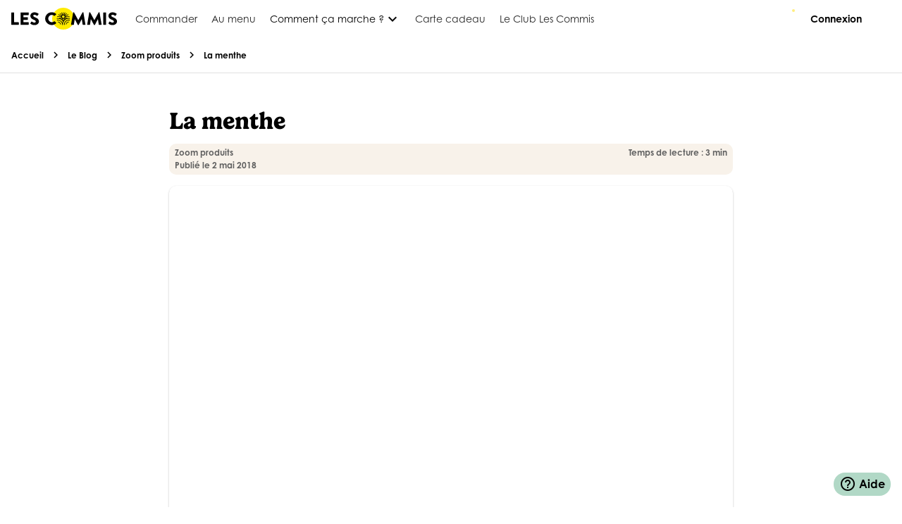

--- FILE ---
content_type: text/html
request_url: https://lescommis.com/blog/menthe/
body_size: 16524
content:
<!doctype html><html lang=fr dir=ltr><head><meta charset="utf-8" /><script>window.__INITIAL_STATE__={"blog":{"currentArticle":{"id":3651,"slug":"menthe","title":"La menthe","seo_title":"La menthe","seo_description":"Vous saurez bientôt tout ce qu'il faut savoir sur la menthe ! Pour cuisiner de bons plats frais en suivant les conseils des Commis. ","text":"\u003Cp\u003EQuand on pense \"menthe\", on pense \"fraîcheur\", mais aussi \"thé à la menthe\" ou encore \"menthe à l'eau\". En plus d'être facile à cultiver, c'est sûrement ce parfum puissant et hors du commun qui fait qu'elle est très utilisée sur tous les continents : du Mexique au Vietnam en passant par l'Italie, la Grèce et l'Angleterre, on la marie à de nombreux plats. Elle est par exemple un élément incontournable de la recette du tzatziki grec, ou l'herbe de choix à marier avec l'agneau dans les kebabs du Moyen-Orient. Une fois n'est pas coutume, le chef Owen a choisi de marier la menthe au curry de carottes et d'ananas dans une des recettes de cette semaine. La semaine dernière, il s'essayait là aussi à une association osée : menthe et spaghetti aux anchois ! Voilà un mariage qui change des associations que l'on a l'habitude de faire, car on sait par exemple que la menthe va bien avec les petits pois, dans les salades fraîches, ou encore en combinaison avec d'autres herbes comme le persil ou la coriandre. \u003C\u002Fp\u003E\u003Cp\u003ES'il en existe des centaines de variétés différentes, on les regroupe cependant en deux catégories : la menthe verte et la menthe poivrée. \u003Cbr\u002F\u003E\u003C\u002Fp\u003E\u003Cp\u003E\u003Cb\u003ELa menthe poivrée \u003C\u002Fb\u003Eest la plus parfumée, car elle contient plus de menthol. Elle est utilisée depuis des millénaires pour ses nombreux bienfaits : elle est connue pour aider à la digestion, soulager le rhume et les intestins irrités, et purifier l'haleine. Pour ce faire, on la consomme souvent en tisane. Mais sous forme d'huile essentielle, elle peut également soulager les muscles fatigués. \u003C\u002Fp\u003E\u003Cp\u003E\u003Cb\u003ELa menthe verte\u003C\u002Fb\u003E, quand à elle, soulage les maux de tête, atténue le stress, évite les flatulences et rafraîchit l'haleine. Moins forte que la menthe poivrée du fait de sa plus faible teneur en menthol, on l'utilise surtout en cuisine pour parfumer sans dénaturer. Ceci dit, rien ne vous empêche de la consommer également en tisane. \u003C\u002Fp\u003E\u003Cp\u003EParmi toutes les variétés de menthe, on tient à en mentionner une dont les parfums ne sont pas communs : il s'agit de \u003Cb\u003Ela menthe panachée\u003C\u002Fb\u003E, que l'on reconnaît aisément à ses bords blancs. Ses arômes fruités et mentholés font directement voyager sous les Tropiques. De ce fait, elle s'accorde parfaitement à l'ananas, dans les mojitos ou les salades de fruits. \u003C\u002Fp\u003E\u003Cp\u003EQuoiqu'il en soit, peu importe la variété, la menthe est en général riche en antioxidants. Un des nombreux effets de ces antioxidants serait celui de retarder l'oxydation du mauvais cholestérol (LDL) dans le sang, évitant ainsi le développement de maladies cardiovasculaires. Ayez également en tête que la menthe est une bonne source de fer. \u003C\u002Fp\u003E\u003Cp\u003EPour finir, une info capitale pour ceux qui se seraient lancés dans la culture de la menthe : ce sont les feuilles les plus petites qui sont les plus mentholées !\u003C\u002Fp\u003E","createdAt":"2018-05-02T10:41:00.000Z","updatedAt":"2018-05-02T10:41:00.000Z","sitemap_exclude":false,"publishedAt":"2018-05-02T10:41:00.000Z","cover":{"id":21742,"name":"thumb_IMG_2647_1024.jpg","alternativeText":null,"caption":null,"width":1024,"height":768,"formats":{"large":{"ext":".jpg","url":"https:\u002F\u002Flescommis-strapi-media.s3.eu-west-3.amazonaws.com\u002Flarge_thumb_IMG_2647_1024_81649e3218.jpg","hash":"large_thumb_IMG_2647_1024_81649e3218","mime":"image\u002Fjpg","name":"large_thumb_IMG_2647_1024.jpg","path":null,"size":99.21,"width":1023,"height":767},"small":{"ext":".jpg","url":"https:\u002F\u002Flescommis-strapi-media.s3.eu-west-3.amazonaws.com\u002Fsmall_thumb_IMG_2647_1024_81649e3218.jpg","hash":"small_thumb_IMG_2647_1024_81649e3218","mime":"image\u002Fjpg","name":"small_thumb_IMG_2647_1024.jpg","path":null,"size":41.57,"width":575,"height":431},"medium":{"ext":".jpg","url":"https:\u002F\u002Flescommis-strapi-media.s3.eu-west-3.amazonaws.com\u002Fmedium_thumb_IMG_2647_1024_81649e3218.jpg","hash":"medium_thumb_IMG_2647_1024_81649e3218","mime":"image\u002Fjpg","name":"medium_thumb_IMG_2647_1024.jpg","path":null,"size":73.17,"width":820,"height":615},"xsmall":{"ext":".jpg","url":"https:\u002F\u002Flescommis-strapi-media.s3.eu-west-3.amazonaws.com\u002Fxsmall_thumb_IMG_2647_1024_81649e3218.jpg","hash":"xsmall_thumb_IMG_2647_1024_81649e3218","mime":"image\u002Fjpg","name":"xsmall_thumb_IMG_2647_1024.jpg","path":null,"size":22.84,"width":389,"height":292},"thumbnail":{"ext":".jpg","url":"https:\u002F\u002Flescommis-strapi-media.s3.eu-west-3.amazonaws.com\u002Fthumbnail_thumb_IMG_2647_1024_81649e3218.jpg","hash":"thumbnail_thumb_IMG_2647_1024_81649e3218","mime":"image\u002Fjpg","name":"thumbnail_thumb_IMG_2647_1024.jpg","path":null,"size":8.43,"width":208,"height":156}},"hash":"thumb_IMG_2647_1024_81649e3218","ext":".jpg","mime":"image\u002Fjpg","size":91.39,"url":"https:\u002F\u002Flescommis-strapi-media.s3.eu-west-3.amazonaws.com\u002Fthumb_IMG_2647_1024_81649e3218.jpg","previewUrl":null,"provider":"local","provider_metadata":null,"createdAt":"2023-06-26T10:40:56.477Z","updatedAt":"2023-06-26T10:40:56.477Z","folderPath":"\u002F2","sitemap_exclude":false},"blog_categories":[{"id":64,"name":"Zoom produits","slug":"zoom-produits","intro":"Découvrez, d’un œil éclairé que derrière chaque ingrédient et chaque plat se trouve une belle histoire à raconter et un tas de choses à apprendre. C’est d’ailleurs lorsque l’on connaît encore mieux l’histoire d’un plat ou et l’origine d’un aliment qu’on se met à encore plus l’apprécier. Alors pas de quartiers ! ","description_seo":"Découvrez, les bienfaits de chaque ingrédient et savourez-les encore plus ! L'alimentation est là pour vous donner tout ce dont vous avez besoin.","createdAt":"2023-06-26T10:34:39.148Z","updatedAt":"2023-10-18T11:56:19.090Z","sitemap_exclude":false}]},"currentCategory":null,"currentPageArticles":[],"pagination":{},"suggestedArticles":[{"id":4274,"createdAt":"2025-12-17T14:33:42.279Z","seo_description":"Alexandre Marcel, alias Papa Plume est un abonné fidèle des Commis. Rencontre !","seo_title":"Interview avec Papa Plume, abonné des Commis","slug":"toc-toc-chez-labo-3","title":"Toc toc chez l'abo #3 : Papa Plume","updatedAt":"2025-12-24T07:35:21.253Z","cover":{"id":404903,"formats":{"small":{"ext":".png","url":"https:\u002F\u002Fmedia.lescommis.com\u002Fsmall_Papa_plume_les_commis_fca1e2c390.png","hash":"small_Papa_plume_les_commis_fca1e2c390","mime":"image\u002Fpng","name":"small_Papa_plume_les_commis.png","path":null,"size":441.38,"width":575,"height":455,"sizeInBytes":441379},"medium":{"ext":".png","url":"https:\u002F\u002Fmedia.lescommis.com\u002Fmedium_Papa_plume_les_commis_fca1e2c390.png","hash":"medium_Papa_plume_les_commis_fca1e2c390","mime":"image\u002Fpng","name":"medium_Papa_plume_les_commis.png","path":null,"size":868.85,"width":820,"height":649,"sizeInBytes":868847},"xsmall":{"ext":".png","url":"https:\u002F\u002Fmedia.lescommis.com\u002Fxsmall_Papa_plume_les_commis_fca1e2c390.png","hash":"xsmall_Papa_plume_les_commis_fca1e2c390","mime":"image\u002Fpng","name":"xsmall_Papa_plume_les_commis.png","path":null,"size":211.62,"width":389,"height":308,"sizeInBytes":211620},"thumbnail":{"ext":".png","url":"https:\u002F\u002Fmedia.lescommis.com\u002Fthumbnail_Papa_plume_les_commis_fca1e2c390.png","hash":"thumbnail_Papa_plume_les_commis_fca1e2c390","mime":"image\u002Fpng","name":"thumbnail_Papa_plume_les_commis.png","path":null,"size":61.96,"width":197,"height":156,"sizeInBytes":61960}},"url":"https:\u002F\u002Fmedia.lescommis.com\u002FPapa_plume_les_commis_fca1e2c390.png"}},{"id":4273,"createdAt":"2025-12-17T14:24:35.565Z","seo_description":"Rencontre avec Marie-Clémence, une fidéle cliente des Commis. ","seo_title":"Interview Marie-Clémence Bordet chez Les Commis","slug":"toc-toc-chez-labo-2-marie-clemence-bordet","title":"Toc toc chez l'abo #2 : Marie-Clémence Bordet","updatedAt":"2025-12-22T11:15:35.608Z","cover":{"id":406017,"formats":{"large":{"ext":".png","url":"https:\u002F\u002Fmedia.lescommis.com\u002Flarge_Marie_clemence_bordet_les_commis_71a8fff418.png","hash":"large_Marie_clemence_bordet_les_commis_71a8fff418","mime":"image\u002Fpng","name":"large_Marie_clemence_bordet_les_commis.png","path":null,"size":1387.51,"width":1023,"height":722,"sizeInBytes":1387507},"small":{"ext":".png","url":"https:\u002F\u002Fmedia.lescommis.com\u002Fsmall_Marie_clemence_bordet_les_commis_71a8fff418.png","hash":"small_Marie_clemence_bordet_les_commis_71a8fff418","mime":"image\u002Fpng","name":"small_Marie_clemence_bordet_les_commis.png","path":null,"size":458.14,"width":575,"height":406,"sizeInBytes":458137},"medium":{"ext":".png","url":"https:\u002F\u002Fmedia.lescommis.com\u002Fmedium_Marie_clemence_bordet_les_commis_71a8fff418.png","hash":"medium_Marie_clemence_bordet_les_commis_71a8fff418","mime":"image\u002Fpng","name":"medium_Marie_clemence_bordet_les_commis.png","path":null,"size":911.64,"width":820,"height":579,"sizeInBytes":911636},"xsmall":{"ext":".png","url":"https:\u002F\u002Fmedia.lescommis.com\u002Fxsmall_Marie_clemence_bordet_les_commis_71a8fff418.png","hash":"xsmall_Marie_clemence_bordet_les_commis_71a8fff418","mime":"image\u002Fpng","name":"xsmall_Marie_clemence_bordet_les_commis.png","path":null,"size":215.12,"width":389,"height":275,"sizeInBytes":215122},"thumbnail":{"ext":".png","url":"https:\u002F\u002Fmedia.lescommis.com\u002Fthumbnail_Marie_clemence_bordet_les_commis_71a8fff418.png","hash":"thumbnail_Marie_clemence_bordet_les_commis_71a8fff418","mime":"image\u002Fpng","name":"thumbnail_Marie_clemence_bordet_les_commis.png","path":null,"size":73.64,"width":221,"height":156,"sizeInBytes":73641}},"url":"https:\u002F\u002Fmedia.lescommis.com\u002FMarie_clemence_bordet_les_commis_71a8fff418.png"}},{"id":4272,"createdAt":"2025-10-13T14:42:47.569Z","seo_description":"Découvrez quand et comment diversifier l'alimentation de bébé pas à pas, avec nos conseils et astuces pratiques.","seo_title":"L’alimentation chez les tout-petits","slug":"lalimentation-chez-les-tout-petits","title":"L’alimentation chez les tout-petits","updatedAt":"2025-10-17T14:50:44.893Z","cover":{"id":371814,"formats":{"large":{"ext":".jpg","url":"https:\u002F\u002Fmedia.lescommis.com\u002Flarge_Beaba_lescommis_panier_recette_7022135e61.jpg","hash":"large_Beaba_lescommis_panier_recette_7022135e61","mime":"image\u002Fjpeg","name":"large_Beaba_lescommis_panier_recette.jpg","path":null,"size":79.44,"width":1023,"height":682,"sizeInBytes":79441},"small":{"ext":".jpg","url":"https:\u002F\u002Fmedia.lescommis.com\u002Fsmall_Beaba_lescommis_panier_recette_7022135e61.jpg","hash":"small_Beaba_lescommis_panier_recette_7022135e61","mime":"image\u002Fjpeg","name":"small_Beaba_lescommis_panier_recette.jpg","path":null,"size":34.34,"width":575,"height":383,"sizeInBytes":34337},"medium":{"ext":".jpg","url":"https:\u002F\u002Fmedia.lescommis.com\u002Fmedium_Beaba_lescommis_panier_recette_7022135e61.jpg","hash":"medium_Beaba_lescommis_panier_recette_7022135e61","mime":"image\u002Fjpeg","name":"medium_Beaba_lescommis_panier_recette.jpg","path":null,"size":57.85,"width":820,"height":546,"sizeInBytes":57850},"xlarge":{"ext":".jpg","url":"https:\u002F\u002Fmedia.lescommis.com\u002Fxlarge_Beaba_lescommis_panier_recette_7022135e61.jpg","hash":"xlarge_Beaba_lescommis_panier_recette_7022135e61","mime":"image\u002Fjpeg","name":"xlarge_Beaba_lescommis_panier_recette.jpg","path":null,"size":192.41,"width":1903,"height":1269,"sizeInBytes":192405},"xsmall":{"ext":".jpg","url":"https:\u002F\u002Fmedia.lescommis.com\u002Fxsmall_Beaba_lescommis_panier_recette_7022135e61.jpg","hash":"xsmall_Beaba_lescommis_panier_recette_7022135e61","mime":"image\u002Fjpeg","name":"xsmall_Beaba_lescommis_panier_recette.jpg","path":null,"size":19.22,"width":389,"height":259,"sizeInBytes":19217},"thumbnail":{"ext":".jpg","url":"https:\u002F\u002Fmedia.lescommis.com\u002Fthumbnail_Beaba_lescommis_panier_recette_7022135e61.jpg","hash":"thumbnail_Beaba_lescommis_panier_recette_7022135e61","mime":"image\u002Fjpeg","name":"thumbnail_Beaba_lescommis_panier_recette.jpg","path":null,"size":9,"width":234,"height":156,"sizeInBytes":8997}},"url":"https:\u002F\u002Fmedia.lescommis.com\u002FBeaba_lescommis_panier_recette_7022135e61.jpg"}},{"id":4271,"createdAt":"2025-08-07T13:40:03.850Z","seo_description":"Les repas avec un tout-petit, ce n’est pas toujours facile… Heureusement, il existe des astuces simples pour encourager son enfant à goûter et peut-être même apprécier ce qui se trouve dans son assiette. Coline Stagnoli, la fondatrice de Jeannou, nous partage 5 astuces qui fonctionnent à tous les coups ! \n","seo_title":"Les 5 astuces de Jeannou pour que votre enfant accepte son assiette","slug":"les-5-astuces-pour-que-votre-enfant-accepte-son-assiette","title":"Les 5 astuces pour que votre enfant accepte son assiette","updatedAt":"2025-08-26T12:37:10.442Z","cover":{"id":333886,"formats":{"large":{"ext":".png","url":"https:\u002F\u002Fmedia.lescommis.com\u002Flarge_5_astuces_Jeannou_ff006fdd26.png","hash":"large_5_astuces_Jeannou_ff006fdd26","mime":"image\u002Fpng","name":"large_5 astuces Jeannou.png","path":null,"size":1274.76,"width":1023,"height":575,"sizeInBytes":1274758},"small":{"ext":".png","url":"https:\u002F\u002Fmedia.lescommis.com\u002Fsmall_5_astuces_Jeannou_ff006fdd26.png","hash":"small_5_astuces_Jeannou_ff006fdd26","mime":"image\u002Fpng","name":"small_5 astuces Jeannou.png","path":null,"size":419.5,"width":575,"height":323,"sizeInBytes":419504},"medium":{"ext":".png","url":"https:\u002F\u002Fmedia.lescommis.com\u002Fmedium_5_astuces_Jeannou_ff006fdd26.png","hash":"medium_5_astuces_Jeannou_ff006fdd26","mime":"image\u002Fpng","name":"medium_5 astuces Jeannou.png","path":null,"size":828.1,"width":820,"height":461,"sizeInBytes":828102},"xlarge":{"ext":".png","url":"https:\u002F\u002Fmedia.lescommis.com\u002Fxlarge_5_astuces_Jeannou_ff006fdd26.png","hash":"xlarge_5_astuces_Jeannou_ff006fdd26","mime":"image\u002Fpng","name":"xlarge_5 astuces Jeannou.png","path":null,"size":4002.5,"width":1903,"height":1070,"sizeInBytes":4002503},"xsmall":{"ext":".png","url":"https:\u002F\u002Fmedia.lescommis.com\u002Fxsmall_5_astuces_Jeannou_ff006fdd26.png","hash":"xsmall_5_astuces_Jeannou_ff006fdd26","mime":"image\u002Fpng","name":"xsmall_5 astuces Jeannou.png","path":null,"size":202.7,"width":389,"height":219,"sizeInBytes":202701},"thumbnail":{"ext":".png","url":"https:\u002F\u002Fmedia.lescommis.com\u002Fthumbnail_5_astuces_Jeannou_ff006fdd26.png","hash":"thumbnail_5_astuces_Jeannou_ff006fdd26","mime":"image\u002Fpng","name":"thumbnail_5 astuces Jeannou.png","path":null,"size":85.55,"width":245,"height":138,"sizeInBytes":85551}},"url":"https:\u002F\u002Fmedia.lescommis.com\u002F5_astuces_Jeannou_ff006fdd26.png"}}]},"common":{"optionsHIW":{"centeredSlides":true,"slidesPerView":1,"breakpoints":{"320":{"slidesPerView":1.5},"576":{"slidesPerView":2.25,"centeredSlides":false},"768":{"centeredSlides":false,"slidesPerView":3},"1024":{"slidesPerView":3,"centeredSlides":false}}},"optionsHIWExtended":{"centeredSlides":true,"slidesPerView":1,"breakpoints":{"320":{"slidesPerView":1.5},"576":{"slidesPerView":2.25,"centeredSlides":false},"768":{"centeredSlides":false,"slidesPerView":4},"1024":{"slidesPerView":4,"centeredSlides":false}}},"optionsHIWThermomix":{"centeredSlides":true,"slidesPerView":1,"breakpoints":{"320":{"slidesPerView":1.5},"576":{"slidesPerView":2.25,"centeredSlides":false},"768":{"centeredSlides":false,"slidesPerView":3.25},"1024":{"slidesPerView":4,"centeredSlides":false}}},"slidesLpMealKit":[{"id":59282475,"img":{"src":"\u002Fshowcase-ssg\u002Fassets\u002Fmenu-de-la-semaine-panier-recettes-complet.a76b68c8.jpg","alt":""}},{"id":491284857,"description":"Passer du temps à se reposer tranquillement chez soi plutôt qu'à faire les courses, on en a tous rêvé ! Se creuser la tête pendant des heures parce qu’on ne sait pas ce qu’on va pouvoir cuisiner à notre petite famille ou à nos convives, ce n’est pas marrant non plus. Concrètement, les box repas des Commis répondent à ces deux problèmes très simplement !"},{"id":4726596092,"title":"Comment ?","description":"Chaque semaine, un assortiment de délicieuses recettes vous est proposé et il ne vous reste plus qu’à choisir celles qui vous donnent le plus l’eau à la bouche. Ensuite, on s’occupe de tout ! Nous vous livrons directement chez vous ou sur votre lieu de travail vos box pour que vous n’ayez pas à vous déplacer pour aller chercher vos courses."},{"id":593765829,"img":{"src":"\u002Fshowcase-ssg\u002Fassets\u002Fmenu-de-la-semaine-recette-nutrition.b324edb6.jpg","alt":""}},{"id":238194,"description":"Quelques jours après, vous pourrez découvrir tous les ingrédients sélectionnés avec soin accompagnés de fiches-recettes qui vous guideront tout au long de la confection de vos petits plats."}],"slidesLpMealKitWeek":[{"id":274658291,"img":{"src":"\u002Fshowcase-ssg\u002Fassets\u002Fmenu-de-la-semaine-panier-recettes-complet.a76b68c8.jpg","alt":""}},{"id":2947575,"title":"Comment ça marche ?","description":"Du lundi au vendredi, notre chef Giulia regorge d’idées recettes et de créativité pour vous proposer continuellement 12 nouvelles recettes équilibrées et de saison prêtes en moins de 30 minutes."},{"id":129485,"title":"Que retrouve-t-on dans nos paniers ?","description":"Dans vos paniers repas, vous ne retrouverez que des bonnes choses : des produits de qualité issus de l’agriculture raisonnée française, une fiche-recette qui vous guide étape par étape dans l’élaboration de votre recette et qui vous donne des indications sur l’origine des ingrédients."},{"id":857194,"img":{"src":"\u002Fshowcase-ssg\u002Fassets\u002Fpanier-a-la-semaine-recette-aubergine-feta.97fd5705.jpg","alt":""}},{"id":193857592,"description":"La livraison est possible partout en France et nos coursiers se mobilisent au quotidien pour vous livrer en temps et en heure dans le respect de la chaîne de froid grâce à une flotte de véhicules frigorifiques. A la réception de votre panier, placez- le dans votre réfrigérateur et sortez le au moment voulu. Engagé pour une agriculture raisonnée, pour nos petits producteurs français et pour le mieux manger, nous dénichons la crème des ingrédients français et ce n’est pas prêt de changer !"}],"slidesLpMealKitDelivery":[{"id":2374586,"img":{"src":"\u002Fshowcase-ssg\u002Fassets\u002Fmenu-de-la-semaine-panier-recettes-complet.a76b68c8.jpg","alt":""}},{"id":739567492,"title":"Comment ça marche ?","description":"Choisissez le nombre de repas que vous souhaitez cuisiner et on s’occupe du reste jusqu’à la livraison de votre panier. Tout est fait pour vous simplifier la vie : notre but est d’alléger cette fameuse charge mentale en vous guidant à travers des recettes gourmandes et variées et en vous permettant de préparer tous les jours de savoureux petits plats équilibrés."},{"id":1847592,"title":"Un sourcing sans compromis","description":"Nous portons beaucoup d’importance à la sélection de nos produits et nous œuvrons au quotidien pour vous livrer directement à domicile le meilleur des produits français ! Notre service de livraison assure la livraison des paniers repas partout en France. Ces derniers sont livrés à domicile dans des véhicules frigorifiques en respectant la chaîne du froid et sont conditionnés dans des emballages recyclables dès que nous le pouvons."},{"id":848485,"img":{"src":"\u002Fshowcase-ssg\u002Fassets\u002F3_je_cuisine.963a71d3.jpg","alt":""}},{"id":193857682,"title":"Libérez-vous l’esprit !","description":"Une fois livré, vous n’aurez plus qu’à enfiler votre tablier, allumer vos fourneaux et suivre étape par étape la préparation de votre repas grâce à une fiche pas-à-pas et en image présente dans votre panier. En quelques minutes, vous aurez confectionné votre plat et vous n’aurez plus qu’à passer à table pour le déguster !"}],"slidesHIW":[{"id":7425678,"title":"Je choisis mes\u003Cbr \u002F\u003E recettes","subtitle":"variées et équilibrées","img":{"src":"\u002Fshowcase-ssg\u002Fassets\u002Fpanier-recettes-plat-socca-aux-champignons.0781ee29.png","alt":""}},{"id":843212346,"title":"Je reçois mes ingrédients\u003Cbr \u002F\u003E et fiches recettes","subtitle":"partout en France et\u003Cbr \u002F\u003E à vélo cargo dans Paris","img":{"src":"\u002Fshowcase-ssg\u002Fassets\u002Fpanier-recettes-colis.2d5547dc.png","alt":""}},{"id":943677,"title":"Je planifie mes\u003Cbr \u002F\u003E prochaines livraisons","subtitle":"sans engagement","img":{"src":"\u002Fshowcase-ssg\u002Fassets\u002Fpanier-recettes-planning.c36c7d6c.png","alt":""}}],"slidesHIWExtended":[{"id":4827464,"title":"Choissisez vos recettes\u003Cbr \u002F\u003E pour la semaine","img":{"src":"\u002Fshowcase-ssg\u002Fassets\u002Fpanier-recettes-plat-socca-aux-champignons.0781ee29.png","alt":""}},{"id":284756,"title":"Recevez les\u003Cbr \u002F\u003E ingrédients frais\u003Cbr \u002F\u003E et pré dosés","img":{"src":"\u002Fshowcase-ssg\u002Fassets\u002Fpanier-recettes-colis.2d5547dc.png","alt":""}},{"id":746583,"title":"Cuisinez avec\u003Cbr \u002F\u003E les fiches recettes\u003Cbr \u002F\u003E pas à pas","img":{"src":"\u002Fshowcase-ssg\u002Fassets\u002Fprint-recipes.2922f309.png","alt":""}},{"id":97437997,"title":"Planifiez et gérez vos\u003Cbr \u002F\u003E prochains paniers","img":{"src":"\u002Fshowcase-ssg\u002Fassets\u002Fpanier-recettes-planning.c36c7d6c.png","alt":""}}],"slidesHIWGiftCard":[{"id":7425678,"title":"Je choisis la formule&nbsp;:\u003Cbr \u002F\u003E nombre de personnes,\u003Cbr \u002F\u003Ede recettes, la durée","img":{"src":"\u002Fshowcase-ssg\u002Fassets\u002Fpanier-recettes-planning.c36c7d6c.png","alt":""}},{"id":843212346,"title":"Je reçois la carte\u003Cbr \u002F\u003E cadeau imprimable\u003Cbr \u002F\u003E par mail","img":{"src":"\u002Fshowcase-ssg\u002Fassets\u002Fcarte-cadeau.10864f07.png","alt":""}},{"id":943677,"title":"L’heureux bénéficiaire\u003Cbr \u002F\u003E entre le code et choisit\u003Cbr \u002F\u003E ses recettes et sa livraison","img":{"src":"\u002Fshowcase-ssg\u002Fassets\u002Fpanier-recettes-plat-socca-aux-champignons.0781ee29.png","alt":""}}],"slidesHIWThermomix":[{"id":19506,"title":"Je choisis mes\u003Cbr \u002F\u003E recettes de saison\u003Cbr \u002F\u003E Thermomix\u003Csup\u003E®\u003C\u002Fsup\u003E","subtitle":"","img":{"src":"\u002Fshowcase-ssg\u002Fassets\u002Fpanier-recettes-plat-socca-aux-champignons.0781ee29.png","alt":""}},{"id":74930,"title":"Je reçois mon\u003Cbr \u002F\u003E panier recettes\u003Cbr \u002F\u003E de ma semaine","subtitle":"","img":{"src":"\u002Fshowcase-ssg\u002Fassets\u002Fpanier-recettes-colis.2d5547dc.png","alt":""}},{"id":38539,"title":"Je cuisine avec\u003Cbr \u002F\u003E mon Thermomix\u003Csup\u003E®\u003C\u002Fsup\u003E","subtitle":"","img":{"src":"\u002Fshowcase-ssg\u002Fassets\u002Fthermomix-fonctionnement-thermomix.6a781c7b.png","alt":""}},{"id":15328,"title":"Je choisis mes\u003Cbr \u002F\u003E prochaines recettes\u003Cbr \u002F\u003E à mon rythme","subtitle":"","img":{"src":"\u002Fshowcase-ssg\u002Fassets\u002Fpanier-recettes-planning.c36c7d6c.png","alt":""}}]},"cookbook":{"kitchenTools":{},"pagination":{},"recipe":null,"recipes":[],"relatedRecipes":[],"recipeIngredients":{},"entryWithCookbook":false},"order":{"discountCode":null,"discount":null,"generatedDataBienvenue":{"guests":4,"recipes":8},"selectedRecipesFakes":{"default":2,"classic":2,"thermomix":4,"bienvenue":4},"selectedRecipes":{"default":[],"classic":[],"thermomix":[],"bienvenue":[]},"subscription":{"quantity":2,"recipeCount":2,"healthy":false,"speedy":false,"vegetarian":false,"no_pork":false,"no_fish":false},"coupon":null,"couponCodeModel":"","couponCheckingFlag":false,"couponCodeStored":null},"faq":{"faqArticles":[],"faqSections":[],"faqContentLoaded":{"sections":[],"subsections":[],"articles":[]},"faqContentCurrent":null,"faqIndexSections":[],"faqAllArticles":[]},"funnel":{"currentVersion":"default","versions":[{"name":"default"},{"name":"classic"},{"name":"bio"},{"name":"thermomix"},{"name":"bienvenue"}]},"menu":{"currentWeek":0,"plannings":[],"planningsLoaded":false,"reassurances":[],"currentMenuDetails":[],"currentOrder":null,"currentLastChanceOrder":false,"currentPlanningWeek":{},"kitchenTools":{},"productDetails":{},"recipeIngredients":{},"recipeSections":[],"slotStatus":{"preorder":{"id":"preorder_01","title":"Prévue","iconName":null,"width":12,"height":12,"sizes":{"768":{"w":15,"h":15}},"color":"persian-green","details":"Modifiable avant le \u003Cstrong class='text-no-wrap'\u003E{changeableDate}\u003C\u002Fstrong\u003E"},"planned":{"id":"planned_02","title":"En cours de préparation","iconName":"box-2","width":12,"height":12,"sizes":{"768":{"w":15,"h":15}},"color":"persian-green","step":1,"details":"Modifiable avant le \u003Cstrong class='text-no-wrap'\u003E{changeableDate}\u003C\u002Fstrong\u003E"},"confirmed":{"id":"confirmer_03","title":"En cours de préparation","iconName":"box-2","width":12,"height":12,"sizes":{"768":{"w":15,"h":15}},"color":"persian-green","step":1,"details":"Modifiable avant le \u003Cstrong class='text-no-wrap'\u003E{changeableDate}\u003C\u002Fstrong\u003E"},"carried":{"id":"carried_04","title":"Remis au livreur","iconName":"delivery","width":12,"height":12,"sizes":{"768":{"w":15,"h":15}},"color":"persian-green","step":2,"details":"\u003Cstrong class='text-no-wrap'\u003E{deliveryCompany}\u003C\u002Fstrong\u003E a pris en charge le panier"},"in_progress":{"id":"in_progress_05","title":"Livraison plannifiée","iconName":"planned","width":12,"height":12,"sizes":{"768":{"w":15,"h":15}},"color":"persian-green","step":3,"details":"Demain entre \u003Cstrong class='text-no-wrap'\u003E{deliveryTimeStart} et {deliveryTimeEnd}\u003C\u002Fstrong\u003E"},"delivered":{"id":"delivered_06","title":"Livré","iconName":"dinner","width":12,"height":12,"sizes":{"768":{"w":15,"h":15}},"color":"persian-green","details":"Panier livré le \u003Cstrong class='text-no-wrap'\u003E{deliveryDate}\u003C\u002Fstrong\u003E"},"canceled":{"id":"canceled_07","title":"Commande annulée","iconName":"close","width":12,"height":12,"sizes":{"768":{"w":15,"h":15}},"color":"sunglo","details":"Votre commande a été annulée"},"delivery_canceled":{"id":"delivery_canceled_08","title":"Livraison annulé","iconName":"close","width":12,"height":12,"sizes":{"768":{"w":15,"h":15}},"color":"sunglo"},"failed":{"id":"failed_09","title":"Livraison échouée","iconName":"close","width":12,"height":12,"sizes":{"768":{"w":15,"h":15}},"color":"sunglo","details":"La livraison a échouée, veuillez contacter le service client au \u003Ca class='text-black' href='tel:{savPhone}'\u003E{savPhone}\u003C\u002Fa\u003E"},"skipped":{"id":"skipped_10","title":"En pause","iconName":"pause","width":12,"height":12,"sizes":{"768":{"w":15,"h":15}},"color":"sunglo","details":"Activable avant le \u003Cstrong class='text-no-wrap'\u003E{changeableDate}\u003C\u002Fstrong\u003E"},"paused":{"id":"paused","title":"Abonnement en pause","iconName":"close","width":12,"height":12,"sizes":{"768":{"w":15,"h":15}},"color":"sunglo","details":"Pensez à réactiver \u003Cb\u003Evotre abonnement\u003C\u002Fb\u003E"},"suspended":{"id":"suspended","title":"Abonnement suspendu","iconName":"close","width":12,"height":12,"sizes":{"768":{"w":15,"h":15}},"color":"sunglo","details":"Pensez à réactiver \u003Cb\u003Evotre abonnement\u003C\u002Fb\u003E"}},"loadingMenuConfig":false},"page":{"pages":{}},"reviews":{"list":[]},"staticcontent":{"current":null,"oldQueryQ":null},"subscription":{}};document.currentScript.remove()</script><title>La menthe - Le Blog - Les Commis</title><meta name="description" content="Vous saurez bientôt tout ce qu'il faut savoir sur la menthe ! Pour cuisiner de bons plats frais en suivant les conseils des Commis. " data-qmeta="description"><meta property="og:title" content="La menthe - Le Blog" data-qmeta="ogTitle"><meta property="og:description" content="Vous saurez bientôt tout ce qu'il faut savoir sur la menthe ! Pour cuisiner de bons plats frais en suivant les conseils des Commis. " data-qmeta="ogDescription"><meta property="og:type" content="article" data-qmeta="ogType"><meta property="og:site-name" content="Les Commis" data-qmeta="ogSiteName"><meta property="og:locale" content="fr_FR" data-qmeta="ogLocale"><meta property="og:image" content="https://lescommis-strapi-media.s3.eu-west-3.amazonaws.com/thumb_IMG_2647_1024_81649e3218.jpg" data-qmeta="ogImage"><meta property="og:url" content="https://lescommis.com/blog/menthe/" data-qmeta="ogUrl"><meta name="lc-version" content="5de095f1" data-qmeta="test"><link rel="canonical" href="https://lescommis.com/blog/menthe/" data-qmeta="canonical"><script type="text/javascript" id="varifyCode" data-qmeta="varify">window.varify = window.varify || {}; window.varify.iid = 3958;</script><script type="text/javascript" id="varifyScript" src="https://app.varify.io/varify.js" data-qmeta="varifyScript"></script><script type="text/javascript" id="varifyTracking" data-qmeta="varifyTracking">if (window.varify && typeof window.varify.setTracking === 'function') { window.varify.setTracking(true); } else { window.addEventListener('varify:loaded', function () { window.varify.setTracking(true); }); }</script><script type="application/ld+json" data-qmeta="commonLdJson">{"@context":"https://schema.org","@type":"OnlineBusiness","name":"Les Commis","address":{"@type":"PostalAddress","streetAddress":"84-88 rue Paul Vaillant Couturier","addressLocality":"Gennevilliers","addressRegion":"France","addressCountry":"FR","postalCode":"92230"},"image":"https://media.lescommis.com/panier_recette_les_commis_2025_4015e5f13a.jpg","email":"contact@lescommis.com","telePhone":"01 82 88 86 84","url":"https://lescommis.com","paymentAccepted":["credit card"],"openingHours":"Mo,Tu,We,Th,Fr,Sa 08:00-20:00","openingHoursSpecification":[{"@type":"OpeningHoursSpecification","dayOfWeek":["Monday","Tuesday","Wednesday","Thursday","Friday","Saturday"],"opens":"08:00","closes":"20:00"}],"geo":{"@type":"GeoCoordinates","latitude":"48.92028760078329","longitude":"2.3061485814528333"},"priceRange":"$$"}</script><script src="https://cdn-widgetsrepository.yotpo.com/v1/loader/H9RxdZi_Cevnhto-5W45uw" async data-qmeta="yotpo"></script><script type="application/ld+json" data-qmeta="ldJson">[{"@context":"https://schema.org","@type":"BlogPosting","mainEntityOfPage":{"@type":"WebPage","@id":"https://lescommis.com/blog/menthe/"},"headline":"La menthe","description":"Vous saurez bientôt tout ce qu'il faut savoir sur la menthe ! Pour cuisiner de bons plats frais en suivant les conseils des Commis.","image":"https://lescommis-strapi-media.s3.eu-west-3.amazonaws.com/thumb_IMG_2647_1024_81649e3218.jpg","author":{"@type":"Organization","name":"Les Commis","url":"https://lescommis.com"},"publisher":{"@type":"Organization","name":"Les Commis","logo":{"@type":"ImageObject","url":"/showcase-ssg/assets/logo-cocarde.9aa8eff9.png"}},"datePublished":"2018-05-02T10:41:00.000Z","dateModified":"2018-05-02T10:41:00.000Z","articleBody":"<p>Quand on pense \"menthe\", on pense \"fraîcheur\", mais aussi \"thé à la menthe\" ou encore \"menthe à l'eau\". En plus d'être facile à cultiver, c'est sûrement ce parfum puissant et hors du commun qui fait qu'elle est très utilisée sur tous les continents : du Mexique au Vietnam en passant par l'Italie, la Grèce et l'Angleterre, on la marie à de nombreux plats. Elle est par exemple un élément incontournable de la recette du tzatziki grec, ou l'herbe de choix à marier avec l'agneau dans les kebabs du Moyen-Orient. Une fois n'est pas coutume, le chef Owen a choisi de marier la menthe au curry de carottes et d'ananas dans une des recettes de cette semaine. La semaine dernière, il s'essayait là aussi à une association osée : menthe et spaghetti aux anchois ! Voilà un mariage qui change des associations que l'on a l'habitude de faire, car on sait par exemple que la menthe va bien avec les petits pois, dans les salades fraîches, ou encore en combinaison avec d'autres herbes comme le persil ou la coriandre. </p><p>S'il en existe des centaines de variétés différentes, on les regroupe cependant en deux catégories : la menthe verte et la menthe poivrée. <br/></p><p><b>La menthe poivrée </b>est la plus parfumée, car elle contient plus de menthol. Elle est utilisée depuis des millénaires pour ses nombreux bienfaits : elle est connue pour aider à la digestion, soulager le rhume et les intestins irrités, et purifier l'haleine. Pour ce faire, on la consomme souvent en tisane. Mais sous forme d'huile essentielle, elle peut également soulager les muscles fatigués. </p><p><b>La menthe verte</b>, quand à elle, soulage les maux de tête, atténue le stress, évite les flatulences et rafraîchit l'haleine. Moins forte que la menthe poivrée du fait de sa plus faible teneur en menthol, on l'utilise surtout en cuisine pour parfumer sans dénaturer. Ceci dit, rien ne vous empêche de la consommer également en tisane. </p><p>Parmi toutes les variétés de menthe, on tient à en mentionner une dont les parfums ne sont pas communs : il s'agit de <b>la menthe panachée</b>, que l'on reconnaît aisément à ses bords blancs. Ses arômes fruités et mentholés font directement voyager sous les Tropiques. De ce fait, elle s'accorde parfaitement à l'ananas, dans les mojitos ou les salades de fruits. </p><p>Quoiqu'il en soit, peu importe la variété, la menthe est en général riche en antioxidants. Un des nombreux effets de ces antioxidants serait celui de retarder l'oxydation du mauvais cholestérol (LDL) dans le sang, évitant ainsi le développement de maladies cardiovasculaires. Ayez également en tête que la menthe est une bonne source de fer. </p><p>Pour finir, une info capitale pour ceux qui se seraient lancés dans la culture de la menthe : ce sont les feuilles les plus petites qui sont les plus mentholées !</p>","keywords":["Zoom produits"],"estimatedReadingTime":"PT3M","isPartOf":{"@type":"Blog","name":"Le Blog - Les Commis"}},{"@context":"https://schema.org","@type":"BreadcrumbList","itemListElement":[{"@type":"ListItem","position":1,"name":"Accueil","item":"https://lescommis.com"},{"@type":"ListItem","position":2,"name":"Le Blog","item":"https://lescommis.com/blog/"},{"@type":"ListItem","position":3,"name":"Zoom produits","item":"https://lescommis.com/blog/categorie/zoom-produits/"},{"@type":"ListItem","position":4,"name":"La menthe","item":"https://lescommis.com/blog/menthe/"}]}]</script> <meta charset=utf-8><meta name=format-detection content="telephone=no"><meta name=msapplication-tap-highlight content=no><meta name=viewport content="user-scalable=no,initial-scale=1,maximum-scale=1,minimum-scale=1,width=device-width"><link rel=icon type=image/png sizes=128x128 href=/showcase-ssg/icons/favicon-128x128.png><link rel=icon type=image/png sizes=96x96 href=/showcase-ssg/icons/favicon-96x96.png><link rel=icon type=image/png sizes=32x32 href=/showcase-ssg/icons/favicon-32x32.png><link rel=icon type=image/png sizes=16x16 href=/showcase-ssg/icons/favicon-16x16.png><link rel=icon type=image/ico href=/showcase-ssg/favicon.ico><script type=module crossorigin src=/showcase-ssg/assets/index.3b6d9a27.js></script><link rel=stylesheet href=/showcase-ssg/assets/index.9b4d8b16.css> <link rel="modulepreload" as="script" href="/showcase-ssg/assets/MainLayout.17176ee2.js" crossorigin><link rel="stylesheet" href="/showcase-ssg/assets/MainLayout.88abcb0f.css"><link rel="modulepreload" as="script" href="/showcase-ssg/assets/LayoutWrapper.e5214364.js" crossorigin><link rel="stylesheet" href="/showcase-ssg/assets/LayoutWrapper.02af9df3.css"><link rel="modulepreload" as="script" href="/showcase-ssg/assets/GoogleRating.79653e42.js" crossorigin><link rel="stylesheet" href="/showcase-ssg/assets/GoogleRating.30a1eb28.css"><link rel="modulepreload" as="script" href="/showcase-ssg/assets/View.2d9cebd4.js" crossorigin><link rel="stylesheet" href="/showcase-ssg/assets/View.75e4f1bc.css"><link rel="modulepreload" as="script" href="/showcase-ssg/assets/Breadcrumbs.d230cc80.js" crossorigin><link rel="stylesheet" href="/showcase-ssg/assets/Breadcrumbs.fa73b14f.css"><link rel="modulepreload" as="script" href="/showcase-ssg/assets/Heading.8e4ab617.js" crossorigin><link rel="stylesheet" href="/showcase-ssg/assets/Heading.eb4f2137.css"><link rel="modulepreload" as="script" href="/showcase-ssg/assets/logo-cocarde.2d313ee2.js" crossorigin><link rel="stylesheet" href="/showcase-ssg/assets/logo-cocarde.5f77f989.css"><link rel="modulepreload" as="script" href="/showcase-ssg/assets/Button.6dc45bc2.js" crossorigin><link rel="stylesheet" href="/showcase-ssg/assets/Button.3e5938d1.css"><link rel="modulepreload" as="script" href="/showcase-ssg/assets/Modal.c249b684.js" crossorigin><link rel="stylesheet" href="/showcase-ssg/assets/Modal.107ea42a.css"></head><body class="desktop no-touch body--light" data-server-rendered><script id="qmeta-init">window.__Q_META__={"title":"La menthe - Le Blog - Les Commis","meta":{"description":{"name":"description","content":"Vous saurez bientôt tout ce qu'il faut savoir sur la menthe ! Pour cuisiner de bons plats frais en suivant les conseils des Commis. "},"ogTitle":{"property":"og:title","content":"La menthe - Le Blog"},"ogDescription":{"property":"og:description","content":"Vous saurez bientôt tout ce qu'il faut savoir sur la menthe ! Pour cuisiner de bons plats frais en suivant les conseils des Commis. "},"ogType":{"property":"og:type","content":"article"},"ogSiteName":{"property":"og:site-name","content":"Les Commis"},"ogLocale":{"property":"og:locale","content":"fr_FR"},"ogImage":{"property":"og:image","content":"https://lescommis-strapi-media.s3.eu-west-3.amazonaws.com/thumb_IMG_2647_1024_81649e3218.jpg"},"ogUrl":{"property":"og:url","content":"https://lescommis.com/blog/menthe/"},"test":{"name":"lc-version","content":"5de095f1"}},"link":{"canonical":{"rel":"canonical","href":"https://lescommis.com/blog/menthe/"}},"htmlAttr":{},"bodyAttr":{},"script":{"varify":{"type":"text/javascript","id":"varifyCode","innerHTML":"window.varify = window.varify || {}; window.varify.iid = 3958;"},"varifyScript":{"type":"text/javascript","id":"varifyScript","src":"https://app.varify.io/varify.js"},"varifyTracking":{"type":"text/javascript","id":"varifyTracking","innerHTML":"if (window.varify && typeof window.varify.setTracking === 'function') { window.varify.setTracking(true); } else { window.addEventListener('varify:loaded', function () { window.varify.setTracking(true); }); }"},"commonLdJson":{"type":"application/ld+json","innerHTML":"{\"@context\":\"https://schema.org\",\"@type\":\"OnlineBusiness\",\"name\":\"Les Commis\",\"address\":{\"@type\":\"PostalAddress\",\"streetAddress\":\"84-88 rue Paul Vaillant Couturier\",\"addressLocality\":\"Gennevilliers\",\"addressRegion\":\"France\",\"addressCountry\":\"FR\",\"postalCode\":\"92230\"},\"image\":\"https://media.lescommis.com/panier_recette_les_commis_2025_4015e5f13a.jpg\",\"email\":\"contact@lescommis.com\",\"telePhone\":\"01 82 88 86 84\",\"url\":\"https://lescommis.com\",\"paymentAccepted\":[\"credit card\"],\"openingHours\":\"Mo,Tu,We,Th,Fr,Sa 08:00-20:00\",\"openingHoursSpecification\":[{\"@type\":\"OpeningHoursSpecification\",\"dayOfWeek\":[\"Monday\",\"Tuesday\",\"Wednesday\",\"Thursday\",\"Friday\",\"Saturday\"],\"opens\":\"08:00\",\"closes\":\"20:00\"}],\"geo\":{\"@type\":\"GeoCoordinates\",\"latitude\":\"48.92028760078329\",\"longitude\":\"2.3061485814528333\"},\"priceRange\":\"$$\"}"},"yotpo":{"src":"https://cdn-widgetsrepository.yotpo.com/v1/loader/H9RxdZi_Cevnhto-5W45uw","async":true},"ldJson":{"type":"application/ld+json","innerHTML":"[{\"@context\":\"https://schema.org\",\"@type\":\"BlogPosting\",\"mainEntityOfPage\":{\"@type\":\"WebPage\",\"@id\":\"https://lescommis.com/blog/menthe/\"},\"headline\":\"La menthe\",\"description\":\"Vous saurez bientôt tout ce qu'il faut savoir sur la menthe ! Pour cuisiner de bons plats frais en suivant les conseils des Commis.\",\"image\":\"https://lescommis-strapi-media.s3.eu-west-3.amazonaws.com/thumb_IMG_2647_1024_81649e3218.jpg\",\"author\":{\"@type\":\"Organization\",\"name\":\"Les Commis\",\"url\":\"https://lescommis.com\"},\"publisher\":{\"@type\":\"Organization\",\"name\":\"Les Commis\",\"logo\":{\"@type\":\"ImageObject\",\"url\":\"/showcase-ssg/assets/logo-cocarde.9aa8eff9.png\"}},\"datePublished\":\"2018-05-02T10:41:00.000Z\",\"dateModified\":\"2018-05-02T10:41:00.000Z\",\"articleBody\":\"<p>Quand on pense \\\"menthe\\\", on pense \\\"fraîcheur\\\", mais aussi \\\"thé à la menthe\\\" ou encore \\\"menthe à l'eau\\\". En plus d'être facile à cultiver, c'est sûrement ce parfum puissant et hors du commun qui fait qu'elle est très utilisée sur tous les continents : du Mexique au Vietnam en passant par l'Italie, la Grèce et l'Angleterre, on la marie à de nombreux plats. Elle est par exemple un élément incontournable de la recette du tzatziki grec, ou l'herbe de choix à marier avec l'agneau dans les kebabs du Moyen-Orient. Une fois n'est pas coutume, le chef Owen a choisi de marier la menthe au curry de carottes et d'ananas dans une des recettes de cette semaine. La semaine dernière, il s'essayait là aussi à une association osée : menthe et spaghetti aux anchois ! Voilà un mariage qui change des associations que l'on a l'habitude de faire, car on sait par exemple que la menthe va bien avec les petits pois, dans les salades fraîches, ou encore en combinaison avec d'autres herbes comme le persil ou la coriandre. </p><p>S'il en existe des centaines de variétés différentes, on les regroupe cependant en deux catégories : la menthe verte et la menthe poivrée. <br/></p><p><b>La menthe poivrée </b>est la plus parfumée, car elle contient plus de menthol. Elle est utilisée depuis des millénaires pour ses nombreux bienfaits : elle est connue pour aider à la digestion, soulager le rhume et les intestins irrités, et purifier l'haleine. Pour ce faire, on la consomme souvent en tisane. Mais sous forme d'huile essentielle, elle peut également soulager les muscles fatigués. </p><p><b>La menthe verte</b>, quand à elle, soulage les maux de tête, atténue le stress, évite les flatulences et rafraîchit l'haleine. Moins forte que la menthe poivrée du fait de sa plus faible teneur en menthol, on l'utilise surtout en cuisine pour parfumer sans dénaturer. Ceci dit, rien ne vous empêche de la consommer également en tisane. </p><p>Parmi toutes les variétés de menthe, on tient à en mentionner une dont les parfums ne sont pas communs : il s'agit de <b>la menthe panachée</b>, que l'on reconnaît aisément à ses bords blancs. Ses arômes fruités et mentholés font directement voyager sous les Tropiques. De ce fait, elle s'accorde parfaitement à l'ananas, dans les mojitos ou les salades de fruits. </p><p>Quoiqu'il en soit, peu importe la variété, la menthe est en général riche en antioxidants. Un des nombreux effets de ces antioxidants serait celui de retarder l'oxydation du mauvais cholestérol (LDL) dans le sang, évitant ainsi le développement de maladies cardiovasculaires. Ayez également en tête que la menthe est une bonne source de fer. </p><p>Pour finir, une info capitale pour ceux qui se seraient lancés dans la culture de la menthe : ce sont les feuilles les plus petites qui sont les plus mentholées !</p>\",\"keywords\":[\"Zoom produits\"],\"estimatedReadingTime\":\"PT3M\",\"isPartOf\":{\"@type\":\"Blog\",\"name\":\"Le Blog - Les Commis\"}},{\"@context\":\"https://schema.org\",\"@type\":\"BreadcrumbList\",\"itemListElement\":[{\"@type\":\"ListItem\",\"position\":1,\"name\":\"Accueil\",\"item\":\"https://lescommis.com\"},{\"@type\":\"ListItem\",\"position\":2,\"name\":\"Le Blog\",\"item\":\"https://lescommis.com/blog/\"},{\"@type\":\"ListItem\",\"position\":3,\"name\":\"Zoom produits\",\"item\":\"https://lescommis.com/blog/categorie/zoom-produits/\"},{\"@type\":\"ListItem\",\"position\":4,\"name\":\"La menthe\",\"item\":\"https://lescommis.com/blog/menthe/\"}]}]"}}}</script> <div id=q-app><!--[--><div class="q-layout q-layout--standard" style="min-height:0px;" tabindex="-1" data-v-201a8a6b><!----><!----><!--[--><!----><header class="q-header q-layout__section--marginal fixed-top text-black bg-white" style="" data-v-6c8ac476><section class="lc-2025-layout-wrapper" style="" data-v-6c8ac476><!--[--><!--]--><div class="lc-2025-layout-container" style="--layout-container-width:var(--container-width);"><!--[--><!--]--><div class="content lc-2025-layout-content" style="--base-layout-content-padding:0;"><!--[--><div class="q-toolbar row no-wrap items-center header__toolbar text-center col q-px-none" role="toolbar" data-v-6c8ac476><a href="/" class="router-link-active" data-v-6c8ac476><svg version="1.1" xmlns="http://www.w3.org/2000/svg" xmlns:xlink="http://www.w3.org/1999/xlink" x="0px" y="0px" viewbox="0 0 528.8 111.7" enable-background="new 0 0 528.8 111.7" xml:space="preserve" class="" style="max-width:150px;width:100%;" data-v-6c8ac476 data-v-58b50170><title data-v-58b50170>Les Commis - Retour à la page d&#39;accueil</title><circle class="circle-fill" cx="260.3" cy="55.8" r="55.8" data-v-58b50170></circle><path class="letter-fill" d="M0,25.8c0-0.5,0.2-0.9,0.5-1.2c0.3-0.3,0.8-0.5,1.3-0.5h10.8c0.5,0,0.9,0.2,1.2,0.5c0.3,0.3,0.5,0.8,0.5,1.2
	v48.4h21.6c0.9,0,1.7,0.8,1.7,1.7c0,0,0,0,0,0v9.9c0,0.5-0.2,0.9-0.5,1.2c-0.3,0.3-0.8,0.5-1.2,0.5H1.8c-0.9,0-1.7-0.7-1.7-1.7
	c0,0,0,0,0-0.1L0,25.8z" data-v-58b50170></path><path class="letter-fill" d="M46.3,25.8c0-0.5,0.2-0.9,0.5-1.2c0.3-0.3,0.8-0.5,1.2-0.5h37.5c0.5,0,0.9,0.2,1.2,0.5
	c0.3,0.3,0.5,0.8,0.5,1.2v9.9c0,0.9-0.7,1.7-1.7,1.7c0,0,0,0-0.1,0H60.5v11.2h20.7c0.5,0,0.9,0.2,1.2,0.5c0.3,0.3,0.5,0.8,0.5,1.2
	v9.9c0,0.9-0.8,1.7-1.7,1.7c0,0,0,0,0,0H60.5v12.2h25.1c0.5,0,0.9,0.2,1.2,0.5c0.3,0.3,0.5,0.8,0.5,1.2v9.9c0,0.9-0.7,1.7-1.7,1.7
	c0,0,0,0-0.1,0H48c-0.9,0-1.7-0.8-1.7-1.7c0,0,0,0,0,0V25.8z" data-v-58b50170></path><path class="letter-fill" d="M96.3,81.5c-0.4-0.3-0.7-0.7-0.9-1.1c0-0.5,0.1-1,0.4-1.4l4.3-7.5c0.3-0.6,0.9-0.9,1.6-0.9
	c0.5,0,1.1,0.1,1.5,0.4c0.1,0.1,0.5,0.3,1.3,0.9s1.8,1.1,3,1.7c1.3,0.7,2.6,1.2,4,1.7c1.4,0.5,3,0.8,4.5,0.8
	c1.6,0.1,3.2-0.5,4.5-1.5c1.1-1,1.8-2.4,1.8-3.9c0-2-0.9-3.8-2.4-5.1c-2.1-1.8-4.4-3.1-7-4c-2.1-0.8-4.1-1.8-6-2.9
	c-2.1-1.1-4-2.5-5.7-4.2c-1.7-1.6-3.2-3.5-4.2-5.7c-1.1-2.3-1.7-4.8-1.6-7.3c0-2.3,0.5-4.5,1.3-6.6c0.9-2.2,2.2-4.2,3.9-5.8
	c1.9-1.8,4.1-3.2,6.5-4.1c2.9-1.1,6-1.6,9.2-1.5c2.2,0,4.4,0.2,6.6,0.8c1.9,0.5,3.8,1.1,5.6,1.9c1.5,0.6,3,1.4,4.4,2.2
	c1.2,0.8,2.2,1.4,2.9,1.9c0.5,0.3,0.9,0.8,0.8,1.4c0,0.5-0.1,1-0.3,1.4l-4.6,7c-0.4,0.5-0.9,0.9-1.4,1.2c-0.5,0.3-1.1,0.3-1.6,0
	l-1.6-1c-0.9-0.6-1.9-1.2-3.1-1.8c-1.3-0.7-2.6-1.3-4-1.8c-1.4-0.5-2.8-0.8-4.3-0.8c-1.5,0-2.9,0.4-4.1,1.4c-1,0.8-1.6,2-1.6,3.2
	c0,1.8,0.8,3.4,2.2,4.6c2.3,1.8,4.9,3.2,7.7,4.2c1.8,0.7,3.7,1.6,5.9,2.7c2.2,1.1,4.2,2.5,6,4.1c1.9,1.7,3.4,3.6,4.6,5.8
	c1.3,2.5,1.9,5.2,1.9,8c0,2.4-0.5,4.7-1.4,6.9c-1,2.3-2.4,4.3-4.2,6c-2,1.8-4.3,3.3-6.8,4.3c-2.9,1.1-5.9,1.7-9,1.6
	c-2.7,0-5.3-0.2-7.9-0.8c-2-0.5-4-1.1-5.9-1.9c-1.5-0.6-2.8-1.4-4.1-2.3C97.8,82.9,97,82.2,96.3,81.5z" data-v-58b50170></path><path class="letter-fill" d="M169.5,55.9c0-4.4,0.9-8.7,2.6-12.8c3.3-7.8,9.5-14.1,17.4-17.4c4-1.7,8.4-2.6,12.8-2.6
	c4.1-0.1,8.2,0.6,12.1,2.1c3.7,1.5,7,3.6,9.9,6.3c0.7,0.5,0.9,1.4,0.5,2.2c-0.1,0.1-0.2,0.3-0.4,0.4l-7.1,7.3
	c-0.3,0.3-0.7,0.5-1.1,0.4c-0.4,0-0.8-0.2-1.1-0.4c-1.7-1.5-3.6-2.7-5.7-3.4c-2.1-0.8-4.3-1.2-6.5-1.2c-2.4,0-4.8,0.5-7.1,1.5
	c-4.3,2-7.7,5.6-9.4,10c-0.9,2.3-1.3,4.7-1.3,7.2c0,2.4,0.4,4.9,1.4,7.1c0.9,2.2,2.1,4.1,3.7,5.8c1.6,1.7,3.5,3.1,5.7,4
	c2.2,1,4.7,1.5,7.1,1.4c2.2,0,4.4-0.4,6.4-1.1c2.1-0.7,4-1.8,5.7-3.2c0.3-0.3,0.7-0.5,1.2-0.4c0.4,0,0.9,0.2,1.2,0.5l7.1,7.5
	c0.3,0.3,0.5,0.8,0.4,1.2c0,0.5-0.2,0.9-0.5,1.2c-2.9,2.9-6.4,5.2-10.3,6.7c-3.8,1.4-7.7,2.1-11.7,2.1c-8.7,0-17-3.4-23.2-9.5
	c-3-3-5.3-6.5-7-10.3C170.3,64.7,169.4,60.3,169.5,55.9z" data-v-58b50170></path><path class="letter-fill" d="M309.4,24.7c0.1-0.4,0.3-0.8,0.6-1c0.3-0.2,0.6-0.4,1-0.4h1.5c0.3,0,0.6,0.1,0.9,0.2
	c0.3,0.1,0.6,0.4,0.7,0.7l21,39.2h0.2l21-39.2c0.1-0.3,0.4-0.6,0.7-0.7c0.3-0.1,0.6-0.2,0.9-0.2h1.5c0.4,0,0.7,0.2,1,0.4
	c0.3,0.2,0.5,0.6,0.6,1L371,85.6c0.1,0.5,0,1.1-0.4,1.4c-0.4,0.4-0.9,0.6-1.4,0.5h-10.5c-0.4,0-0.8-0.2-1.1-0.4
	c-0.3-0.3-0.5-0.6-0.6-1l-4.1-28h-0.2l-15.2,29.4c-0.1,0.3-0.4,0.6-0.7,0.7c-0.3,0.2-0.6,0.3-0.9,0.3h-1.6c-0.3,0-0.6-0.1-0.9-0.3
	c-0.3-0.2-0.5-0.4-0.6-0.7l-15.3-29.4h-0.2l-4,28c-0.1,0.4-0.3,0.7-0.5,1c-0.3,0.3-0.7,0.5-1.2,0.4h-10.7c-0.5,0-1-0.2-1.4-0.5
	c-0.4-0.4-0.5-0.9-0.4-1.4L309.4,24.7z" data-v-58b50170></path><path class="letter-fill" d="M390,24.7c0.1-0.4,0.3-0.8,0.6-1c0.3-0.3,0.7-0.4,1-0.4h1.5c0.3,0,0.6,0.1,0.9,0.2c0.3,0.1,0.5,0.4,0.7,0.7
	l21,39.2h0.2l21.1-39.2c0.1-0.3,0.4-0.6,0.7-0.7c0.3-0.1,0.6-0.2,0.9-0.2h1.5c0.4,0,0.7,0.2,1,0.4c0.3,0.2,0.5,0.6,0.6,1l10.3,61
	c0.1,0.5,0,1.1-0.4,1.4c-0.4,0.4-0.9,0.6-1.4,0.5h-10.7c-0.4,0-0.8-0.2-1.1-0.4c-0.3-0.3-0.5-0.6-0.6-1l-4.1-28h-0.2l-15.2,29.4
	c-0.1,0.3-0.4,0.6-0.7,0.7c-0.3,0.2-0.6,0.3-0.9,0.3h-1.6c-0.3,0-0.6-0.1-0.9-0.3c-0.3-0.2-0.5-0.4-0.6-0.7l-15.3-29.4h-0.2l-4,28
	c-0.1,0.4-0.3,0.7-0.5,1c-0.3,0.3-0.7,0.5-1.2,0.4h-10.7c-0.5,0-1-0.2-1.4-0.5c-0.4-0.4-0.5-0.9-0.4-1.4L390,24.7z" data-v-58b50170></path><path class="letter-fill" d="M460.3,25.8c0-0.9,0.7-1.7,1.6-1.8c0,0,0.1,0,0.1,0h10.9c0.5,0,0.9,0.2,1.2,0.5c0.3,0.3,0.5,0.8,0.5,1.2v60
	c0,0.9-0.7,1.7-1.7,1.7c0,0,0,0-0.1,0H462c-0.5,0-0.9-0.2-1.2-0.5c-0.3-0.3-0.5-0.8-0.5-1.2V25.8z" data-v-58b50170></path><path class="letter-fill" d="M487.1,81.5c-0.4-0.3-0.7-0.7-0.9-1.1c-0.1-0.3,0-0.7,0.4-1.4l4.3-7.5c0.3-0.6,0.9-0.9,1.6-0.9
	c0.5,0,1.1,0.1,1.5,0.4c0.1,0.1,0.5,0.3,1.3,0.9s1.8,1.1,3,1.7c1.3,0.6,2.6,1.2,4,1.7c1.4,0.5,3,0.8,4.5,0.8
	c1.6,0.1,3.2-0.5,4.5-1.5c1.1-1,1.8-2.4,1.8-3.9c0-2-0.9-3.8-2.4-5.1c-2.1-1.8-4.4-3.1-7-4c-2.1-0.8-4.1-1.8-6-2.9
	c-2.1-1.1-4-2.5-5.7-4.2c-1.7-1.6-3.1-3.5-4.2-5.7c-1.1-2.3-1.7-4.8-1.6-7.3c0-2.3,0.5-4.5,1.3-6.6c0.9-2.2,2.2-4.2,3.9-5.8
	c1.9-1.8,4.1-3.2,6.5-4.1c2.9-1.1,6-1.6,9.2-1.5c2.2,0,4.5,0.2,6.6,0.8c1.9,0.5,3.8,1.1,5.6,1.9c1.5,0.6,3,1.4,4.4,2.2
	c1.2,0.8,2.2,1.4,2.9,1.9c0.5,0.3,0.8,0.9,0.8,1.4c0,0.5-0.1,1-0.3,1.4l-4.6,7c-0.4,0.5-0.9,0.9-1.4,1.2c-0.5,0.3-1.1,0.3-1.6,0
	l-1.6-1c-0.9-0.6-1.9-1.2-3.1-1.8c-1.3-0.7-2.6-1.3-4-1.8c-1.4-0.5-2.8-0.8-4.3-0.8c-1.5-0.1-2.9,0.4-4.1,1.4c-1,0.8-1.6,2-1.6,3.2
	c0,1.8,0.8,3.4,2.2,4.6c2.3,1.8,4.9,3.2,7.7,4.2c1.8,0.7,3.7,1.6,5.8,2.7c2.2,1.1,4.2,2.5,6,4.1c1.9,1.7,3.4,3.6,4.6,5.8
	c1.3,2.5,1.9,5.2,1.8,8c0,2.4-0.5,4.7-1.5,6.9c-1,2.3-2.4,4.3-4.2,6c-2,1.8-4.3,3.3-6.8,4.3c-2.9,1.1-5.9,1.7-9,1.6
	c-2.6,0-5.3-0.2-7.9-0.8c-2-0.5-4-1.1-5.9-1.9c-1.4-0.6-2.8-1.4-4.1-2.3C488.6,82.9,487.8,82.2,487.1,81.5z" data-v-58b50170></path><g data-v-58b50170><path class="letter-fill" d="M270,47.2h21.9c-0.3-1-0.6-2-1-3H270c0-0.2-0.1-0.5-0.1-0.7c0,0,0,0,0-0.1l16.8-7c-0.6-0.8-1.3-1.6-2-2.4
		l-16,6.6c-0.1-0.2-0.3-0.4-0.4-0.7l10.9-10.9c-0.8-0.6-1.7-1.1-2.6-1.7l-10.4,10.4c-0.2-0.1-0.3-0.2-0.5-0.3l-0.2-0.1l5.2-12.6
		c-1-0.3-2-0.6-3-0.8l-5.1,12.1l-0.8-0.2V23.2c-0.5,0-1,0-1.6,0c-0.5,0-1,0-1.4,0V36l-0.7,0.1h-0.1l-5-12.1c-1,0.2-2,0.5-2.9,0.8
		l5.2,12.5c-0.2,0.1-0.4,0.3-0.7,0.4l-10.4-10.4c-0.9,0.5-1.8,1-2.6,1.6l10.9,10.9c-0.2,0.2-0.3,0.4-0.4,0.7l-16-6.6
		c-0.7,0.8-1.4,1.6-2,2.5l16.8,7c0,0.1,0,0.2-0.1,0.3c0,0.2-0.1,0.3-0.1,0.5h-20.9c-0.4,1-0.7,2-1,3h21.9c0,0.2,0.1,0.5,0.1,0.7
		c0,0,0,0,0,0.1l-12.5,5.2c-3.4-0.6-7-0.7-10.5-0.2c-0.1,1-0.1,2-0.1,3c0,0,0,0.1,0,0.1c12.4-1.9,24.6,3.8,31.2,14.3
		c-1.2,2.3-2.2,4.7-2.9,7.2c-3.8-9.6-13.1-16-23.5-16c-1.4,0-2.8,0.1-4.2,0.4c0.2,1,0.4,2,0.7,3c1.2-0.2,2.3-0.3,3.5-0.3
		c12.3,0,22.2,10,22.2,22.2l0,0c0,0.5,0,0.9,0,1.3c1,0.2,2,0.3,3.1,0.4c0-0.6-0.1-1.2-0.1-1.8c0-17.2,14-31.2,31.2-31.2
		c1.4,0,2.8,0.1,4.2,0.3c0-1-0.1-2.1-0.2-3.1c-1.4-0.2-2.7-0.3-4.1-0.3c-2.2,0-4.4,0.2-6.4,0.6l-12.5-5.2c0-0.1,0.1-0.2,0.1-0.3
		C269.9,47.5,269.9,47.3,270,47.2z M243.2,54.3l8.8-3.7c0.1,0.2,0.3,0.4,0.4,0.7l-4.8,4.8C246.2,55.4,244.7,54.8,243.2,54.3z
		 M252.9,59.4c-0.8-0.6-1.7-1.2-2.6-1.8l4.2-4.2l0.5,0.3l0.2,0.1L252.9,59.4z M258.7,65c-1.1-1.3-2.2-2.5-3.4-3.6L258,55l0.8,0.2V65
		z M260.3,52.4c-3.7,0-6.7-3-6.7-6.7c0-3.7,3-6.7,6.7-6.7c3.7,0,6.7,3,6.7,6.7C267.1,49.3,264.1,52.4,260.3,52.4
		C260.3,52.4,260.3,52.4,260.3,52.4z M261.7,65.8V55.2l0.7-0.1h0.1l2.8,6.8C264,63.1,262.8,64.4,261.7,65.8z M267.7,59.8l-2.4-5.9
		c0.2-0.1,0.4-0.3,0.7-0.4l4.4,4.4C269.4,58.5,268.6,59.1,267.7,59.8z M277.6,54.4c-1.6,0.5-3.1,1.2-4.5,2l-5-5
		c0.2-0.2,0.3-0.4,0.4-0.7L277.6,54.4z" data-v-58b50170></path><path class="letter-fill" d="M289.4,70.8c-0.2,0-0.4,0-0.6,0c-8.6,0-15.6,6.8-16,15.3c1.1-0.5,2.2-1,3.2-1.5c1-5.8,5.8-10.2,11.6-10.7
		C288.3,72.9,288.9,71.9,289.4,70.8z" data-v-58b50170></path><path class="letter-fill" d="M288.8,61.4c-13.9,0-25.3,11.3-25.3,25.3c0,0.6,0,1.2,0.1,1.7c1-0.1,2-0.3,3-0.4c0-0.4,0-0.8,0-1.3
		c0-12.3,9.9-22.2,22.2-22.2c1,0,2,0.1,3.1,0.2c0.3-1,0.5-2,0.7-3C291.3,61.5,290,61.4,288.8,61.4z" data-v-58b50170></path><path class="letter-fill" d="M232.3,70.8c-0.4,0-0.8,0-1.1,0c0.1,0.2,0.2,0.3,0.3,0.5c0,0.1,0.1,0.1,0.1,0.2c0.4,0.8,0.9,1.5,1.4,2.3
		c6.2,0.3,11.3,4.9,12.2,11c1,0.5,2.1,1,3.2,1.5C248,77.7,241,70.8,232.3,70.8z" data-v-58b50170></path></g></svg></a><div class="q-tabs row no-wrap items-center q-tabs--not-scrollable q-tabs--horizontal q-tabs__arrows--inside q-tabs--mobile-with-arrows col-shrink self-stretch q-pl-md q-ml-auto" role="tablist" id="header-menu" data-v-6c8ac476 data-v-e61dcb90><!----><div class="q-tabs__content scroll--mobile row no-wrap items-center self-stretch hide-scrollbar relative-position q-tabs__content--align-justify"><!--[--><div class="header-menu-item" data-v-e61dcb90><!----><!----><!----></div><div class="header-menu-item" data-v-e61dcb90><!----><!----><!----></div><div class="header-menu-item" data-v-e61dcb90><!----><!----><div class="q-tab relative-position self-stretch flex flex-center text-center q-tab--inactive q-tab--no-caps q-focusable q-hoverable cursor-pointer" tabindex="0" role="tab" aria-selected="false" flat data-v-e61dcb90><div class="q-focus-helper" tabindex="-1"></div><div class="q-tab__content self-stretch flex-center relative-position q-anchor--skip non-selectable row no-wrap q-tab__content--inline"><i class="q-icon q-tab__icon" style="" aria-hidden="true" role="presentation"><svg viewBox="0 0 24 24"><use xlink:href="/interface.svg#basket"></use></svg></i><div class="q-tab__indicator absolute-bottom text-primary-gold"></div><div class="q-tab__label" data-v-e61dcb90>Commander</div></div></div></div><div class="header-menu-item" data-v-e61dcb90><!----><!----><!----></div><div class="header-menu-item" data-v-e61dcb90><!----><!----><!----></div><div class="header-menu-item" data-v-e61dcb90><!----><!----><!----></div><div class="header-menu-item" data-v-e61dcb90><!----><!----><!----></div><div class="header-menu-item" data-v-e61dcb90><!----><!----><!----></div><div class="header-menu-item" data-v-e61dcb90><!----><!----><!----></div><!--]--></div><i class="q-icon notranslate material-icons q-tabs__arrow q-tabs__arrow--left absolute q-tab__icon" style="" aria-hidden="true" role="presentation">chevron_left</i><i class="q-icon notranslate material-icons q-tabs__arrow q-tabs__arrow--right absolute q-tab__icon q-tabs__arrow--faded" style="" aria-hidden="true" role="presentation">chevron_right</i></div><!----><div class="" data-v-6c8ac476><!----><!----><button class="q-btn q-btn-item non-selectable no-outline q-btn--flat q-btn--round q-btn--actionable q-focusable q-hoverable q-btn--dense lt-md" style="" tabindex="0" type="button" aria-label="Menu" data-v-6c8ac476><span class="q-focus-helper"></span><span class="q-btn__content text-center col items-center q-anchor--skip justify-center row"><i class="q-icon notranslate material-icons" style="" aria-hidden="true" role="img">menu</i></span></button></div></div><!--]--></div><!--[--><!--]--></div><!--[--><!--]--></section><div class="q-drawer-container" data-v-6c8ac476><div class="q-drawer__opener fixed-right" aria-hidden="true"></div><div class="fullscreen q-drawer__backdrop hidden" style="background-color:rgba(0,0,0,0);" aria-hidden="true"></div><aside class="q-drawer q-drawer--right q-layout--prevent-focus fixed q-drawer--on-top q-drawer--mobile q-drawer--top-padding" style="width:300px;transform:translateX(300px);"><div class="q-drawer__content fit scroll column no-wrap"><div data-v-6c8ac476 data-v-2fe4fc83><div class="q-toolbar row no-wrap items-center sidebar__toolbar" role="toolbar" data-v-2fe4fc83><!--[--><svg version="1.1" xmlns="http://www.w3.org/2000/svg" xmlns:xlink="http://www.w3.org/1999/xlink" x="0px" y="0px" viewbox="0 0 528.8 111.7" enable-background="new 0 0 528.8 111.7" xml:space="preserve" style="max-width:150px;width:100%;" data-v-6c8ac476 data-v-58b50170><title data-v-58b50170>Les Commis</title><circle class="circle-fill" cx="260.3" cy="55.8" r="55.8" data-v-58b50170></circle><path class="letter-fill" d="M0,25.8c0-0.5,0.2-0.9,0.5-1.2c0.3-0.3,0.8-0.5,1.3-0.5h10.8c0.5,0,0.9,0.2,1.2,0.5c0.3,0.3,0.5,0.8,0.5,1.2
	v48.4h21.6c0.9,0,1.7,0.8,1.7,1.7c0,0,0,0,0,0v9.9c0,0.5-0.2,0.9-0.5,1.2c-0.3,0.3-0.8,0.5-1.2,0.5H1.8c-0.9,0-1.7-0.7-1.7-1.7
	c0,0,0,0,0-0.1L0,25.8z" data-v-58b50170></path><path class="letter-fill" d="M46.3,25.8c0-0.5,0.2-0.9,0.5-1.2c0.3-0.3,0.8-0.5,1.2-0.5h37.5c0.5,0,0.9,0.2,1.2,0.5
	c0.3,0.3,0.5,0.8,0.5,1.2v9.9c0,0.9-0.7,1.7-1.7,1.7c0,0,0,0-0.1,0H60.5v11.2h20.7c0.5,0,0.9,0.2,1.2,0.5c0.3,0.3,0.5,0.8,0.5,1.2
	v9.9c0,0.9-0.8,1.7-1.7,1.7c0,0,0,0,0,0H60.5v12.2h25.1c0.5,0,0.9,0.2,1.2,0.5c0.3,0.3,0.5,0.8,0.5,1.2v9.9c0,0.9-0.7,1.7-1.7,1.7
	c0,0,0,0-0.1,0H48c-0.9,0-1.7-0.8-1.7-1.7c0,0,0,0,0,0V25.8z" data-v-58b50170></path><path class="letter-fill" d="M96.3,81.5c-0.4-0.3-0.7-0.7-0.9-1.1c0-0.5,0.1-1,0.4-1.4l4.3-7.5c0.3-0.6,0.9-0.9,1.6-0.9
	c0.5,0,1.1,0.1,1.5,0.4c0.1,0.1,0.5,0.3,1.3,0.9s1.8,1.1,3,1.7c1.3,0.7,2.6,1.2,4,1.7c1.4,0.5,3,0.8,4.5,0.8
	c1.6,0.1,3.2-0.5,4.5-1.5c1.1-1,1.8-2.4,1.8-3.9c0-2-0.9-3.8-2.4-5.1c-2.1-1.8-4.4-3.1-7-4c-2.1-0.8-4.1-1.8-6-2.9
	c-2.1-1.1-4-2.5-5.7-4.2c-1.7-1.6-3.2-3.5-4.2-5.7c-1.1-2.3-1.7-4.8-1.6-7.3c0-2.3,0.5-4.5,1.3-6.6c0.9-2.2,2.2-4.2,3.9-5.8
	c1.9-1.8,4.1-3.2,6.5-4.1c2.9-1.1,6-1.6,9.2-1.5c2.2,0,4.4,0.2,6.6,0.8c1.9,0.5,3.8,1.1,5.6,1.9c1.5,0.6,3,1.4,4.4,2.2
	c1.2,0.8,2.2,1.4,2.9,1.9c0.5,0.3,0.9,0.8,0.8,1.4c0,0.5-0.1,1-0.3,1.4l-4.6,7c-0.4,0.5-0.9,0.9-1.4,1.2c-0.5,0.3-1.1,0.3-1.6,0
	l-1.6-1c-0.9-0.6-1.9-1.2-3.1-1.8c-1.3-0.7-2.6-1.3-4-1.8c-1.4-0.5-2.8-0.8-4.3-0.8c-1.5,0-2.9,0.4-4.1,1.4c-1,0.8-1.6,2-1.6,3.2
	c0,1.8,0.8,3.4,2.2,4.6c2.3,1.8,4.9,3.2,7.7,4.2c1.8,0.7,3.7,1.6,5.9,2.7c2.2,1.1,4.2,2.5,6,4.1c1.9,1.7,3.4,3.6,4.6,5.8
	c1.3,2.5,1.9,5.2,1.9,8c0,2.4-0.5,4.7-1.4,6.9c-1,2.3-2.4,4.3-4.2,6c-2,1.8-4.3,3.3-6.8,4.3c-2.9,1.1-5.9,1.7-9,1.6
	c-2.7,0-5.3-0.2-7.9-0.8c-2-0.5-4-1.1-5.9-1.9c-1.5-0.6-2.8-1.4-4.1-2.3C97.8,82.9,97,82.2,96.3,81.5z" data-v-58b50170></path><path class="letter-fill" d="M169.5,55.9c0-4.4,0.9-8.7,2.6-12.8c3.3-7.8,9.5-14.1,17.4-17.4c4-1.7,8.4-2.6,12.8-2.6
	c4.1-0.1,8.2,0.6,12.1,2.1c3.7,1.5,7,3.6,9.9,6.3c0.7,0.5,0.9,1.4,0.5,2.2c-0.1,0.1-0.2,0.3-0.4,0.4l-7.1,7.3
	c-0.3,0.3-0.7,0.5-1.1,0.4c-0.4,0-0.8-0.2-1.1-0.4c-1.7-1.5-3.6-2.7-5.7-3.4c-2.1-0.8-4.3-1.2-6.5-1.2c-2.4,0-4.8,0.5-7.1,1.5
	c-4.3,2-7.7,5.6-9.4,10c-0.9,2.3-1.3,4.7-1.3,7.2c0,2.4,0.4,4.9,1.4,7.1c0.9,2.2,2.1,4.1,3.7,5.8c1.6,1.7,3.5,3.1,5.7,4
	c2.2,1,4.7,1.5,7.1,1.4c2.2,0,4.4-0.4,6.4-1.1c2.1-0.7,4-1.8,5.7-3.2c0.3-0.3,0.7-0.5,1.2-0.4c0.4,0,0.9,0.2,1.2,0.5l7.1,7.5
	c0.3,0.3,0.5,0.8,0.4,1.2c0,0.5-0.2,0.9-0.5,1.2c-2.9,2.9-6.4,5.2-10.3,6.7c-3.8,1.4-7.7,2.1-11.7,2.1c-8.7,0-17-3.4-23.2-9.5
	c-3-3-5.3-6.5-7-10.3C170.3,64.7,169.4,60.3,169.5,55.9z" data-v-58b50170></path><path class="letter-fill" d="M309.4,24.7c0.1-0.4,0.3-0.8,0.6-1c0.3-0.2,0.6-0.4,1-0.4h1.5c0.3,0,0.6,0.1,0.9,0.2
	c0.3,0.1,0.6,0.4,0.7,0.7l21,39.2h0.2l21-39.2c0.1-0.3,0.4-0.6,0.7-0.7c0.3-0.1,0.6-0.2,0.9-0.2h1.5c0.4,0,0.7,0.2,1,0.4
	c0.3,0.2,0.5,0.6,0.6,1L371,85.6c0.1,0.5,0,1.1-0.4,1.4c-0.4,0.4-0.9,0.6-1.4,0.5h-10.5c-0.4,0-0.8-0.2-1.1-0.4
	c-0.3-0.3-0.5-0.6-0.6-1l-4.1-28h-0.2l-15.2,29.4c-0.1,0.3-0.4,0.6-0.7,0.7c-0.3,0.2-0.6,0.3-0.9,0.3h-1.6c-0.3,0-0.6-0.1-0.9-0.3
	c-0.3-0.2-0.5-0.4-0.6-0.7l-15.3-29.4h-0.2l-4,28c-0.1,0.4-0.3,0.7-0.5,1c-0.3,0.3-0.7,0.5-1.2,0.4h-10.7c-0.5,0-1-0.2-1.4-0.5
	c-0.4-0.4-0.5-0.9-0.4-1.4L309.4,24.7z" data-v-58b50170></path><path class="letter-fill" d="M390,24.7c0.1-0.4,0.3-0.8,0.6-1c0.3-0.3,0.7-0.4,1-0.4h1.5c0.3,0,0.6,0.1,0.9,0.2c0.3,0.1,0.5,0.4,0.7,0.7
	l21,39.2h0.2l21.1-39.2c0.1-0.3,0.4-0.6,0.7-0.7c0.3-0.1,0.6-0.2,0.9-0.2h1.5c0.4,0,0.7,0.2,1,0.4c0.3,0.2,0.5,0.6,0.6,1l10.3,61
	c0.1,0.5,0,1.1-0.4,1.4c-0.4,0.4-0.9,0.6-1.4,0.5h-10.7c-0.4,0-0.8-0.2-1.1-0.4c-0.3-0.3-0.5-0.6-0.6-1l-4.1-28h-0.2l-15.2,29.4
	c-0.1,0.3-0.4,0.6-0.7,0.7c-0.3,0.2-0.6,0.3-0.9,0.3h-1.6c-0.3,0-0.6-0.1-0.9-0.3c-0.3-0.2-0.5-0.4-0.6-0.7l-15.3-29.4h-0.2l-4,28
	c-0.1,0.4-0.3,0.7-0.5,1c-0.3,0.3-0.7,0.5-1.2,0.4h-10.7c-0.5,0-1-0.2-1.4-0.5c-0.4-0.4-0.5-0.9-0.4-1.4L390,24.7z" data-v-58b50170></path><path class="letter-fill" d="M460.3,25.8c0-0.9,0.7-1.7,1.6-1.8c0,0,0.1,0,0.1,0h10.9c0.5,0,0.9,0.2,1.2,0.5c0.3,0.3,0.5,0.8,0.5,1.2v60
	c0,0.9-0.7,1.7-1.7,1.7c0,0,0,0-0.1,0H462c-0.5,0-0.9-0.2-1.2-0.5c-0.3-0.3-0.5-0.8-0.5-1.2V25.8z" data-v-58b50170></path><path class="letter-fill" d="M487.1,81.5c-0.4-0.3-0.7-0.7-0.9-1.1c-0.1-0.3,0-0.7,0.4-1.4l4.3-7.5c0.3-0.6,0.9-0.9,1.6-0.9
	c0.5,0,1.1,0.1,1.5,0.4c0.1,0.1,0.5,0.3,1.3,0.9s1.8,1.1,3,1.7c1.3,0.6,2.6,1.2,4,1.7c1.4,0.5,3,0.8,4.5,0.8
	c1.6,0.1,3.2-0.5,4.5-1.5c1.1-1,1.8-2.4,1.8-3.9c0-2-0.9-3.8-2.4-5.1c-2.1-1.8-4.4-3.1-7-4c-2.1-0.8-4.1-1.8-6-2.9
	c-2.1-1.1-4-2.5-5.7-4.2c-1.7-1.6-3.1-3.5-4.2-5.7c-1.1-2.3-1.7-4.8-1.6-7.3c0-2.3,0.5-4.5,1.3-6.6c0.9-2.2,2.2-4.2,3.9-5.8
	c1.9-1.8,4.1-3.2,6.5-4.1c2.9-1.1,6-1.6,9.2-1.5c2.2,0,4.5,0.2,6.6,0.8c1.9,0.5,3.8,1.1,5.6,1.9c1.5,0.6,3,1.4,4.4,2.2
	c1.2,0.8,2.2,1.4,2.9,1.9c0.5,0.3,0.8,0.9,0.8,1.4c0,0.5-0.1,1-0.3,1.4l-4.6,7c-0.4,0.5-0.9,0.9-1.4,1.2c-0.5,0.3-1.1,0.3-1.6,0
	l-1.6-1c-0.9-0.6-1.9-1.2-3.1-1.8c-1.3-0.7-2.6-1.3-4-1.8c-1.4-0.5-2.8-0.8-4.3-0.8c-1.5-0.1-2.9,0.4-4.1,1.4c-1,0.8-1.6,2-1.6,3.2
	c0,1.8,0.8,3.4,2.2,4.6c2.3,1.8,4.9,3.2,7.7,4.2c1.8,0.7,3.7,1.6,5.8,2.7c2.2,1.1,4.2,2.5,6,4.1c1.9,1.7,3.4,3.6,4.6,5.8
	c1.3,2.5,1.9,5.2,1.8,8c0,2.4-0.5,4.7-1.5,6.9c-1,2.3-2.4,4.3-4.2,6c-2,1.8-4.3,3.3-6.8,4.3c-2.9,1.1-5.9,1.7-9,1.6
	c-2.6,0-5.3-0.2-7.9-0.8c-2-0.5-4-1.1-5.9-1.9c-1.4-0.6-2.8-1.4-4.1-2.3C488.6,82.9,487.8,82.2,487.1,81.5z" data-v-58b50170></path><g data-v-58b50170><path class="letter-fill" d="M270,47.2h21.9c-0.3-1-0.6-2-1-3H270c0-0.2-0.1-0.5-0.1-0.7c0,0,0,0,0-0.1l16.8-7c-0.6-0.8-1.3-1.6-2-2.4
		l-16,6.6c-0.1-0.2-0.3-0.4-0.4-0.7l10.9-10.9c-0.8-0.6-1.7-1.1-2.6-1.7l-10.4,10.4c-0.2-0.1-0.3-0.2-0.5-0.3l-0.2-0.1l5.2-12.6
		c-1-0.3-2-0.6-3-0.8l-5.1,12.1l-0.8-0.2V23.2c-0.5,0-1,0-1.6,0c-0.5,0-1,0-1.4,0V36l-0.7,0.1h-0.1l-5-12.1c-1,0.2-2,0.5-2.9,0.8
		l5.2,12.5c-0.2,0.1-0.4,0.3-0.7,0.4l-10.4-10.4c-0.9,0.5-1.8,1-2.6,1.6l10.9,10.9c-0.2,0.2-0.3,0.4-0.4,0.7l-16-6.6
		c-0.7,0.8-1.4,1.6-2,2.5l16.8,7c0,0.1,0,0.2-0.1,0.3c0,0.2-0.1,0.3-0.1,0.5h-20.9c-0.4,1-0.7,2-1,3h21.9c0,0.2,0.1,0.5,0.1,0.7
		c0,0,0,0,0,0.1l-12.5,5.2c-3.4-0.6-7-0.7-10.5-0.2c-0.1,1-0.1,2-0.1,3c0,0,0,0.1,0,0.1c12.4-1.9,24.6,3.8,31.2,14.3
		c-1.2,2.3-2.2,4.7-2.9,7.2c-3.8-9.6-13.1-16-23.5-16c-1.4,0-2.8,0.1-4.2,0.4c0.2,1,0.4,2,0.7,3c1.2-0.2,2.3-0.3,3.5-0.3
		c12.3,0,22.2,10,22.2,22.2l0,0c0,0.5,0,0.9,0,1.3c1,0.2,2,0.3,3.1,0.4c0-0.6-0.1-1.2-0.1-1.8c0-17.2,14-31.2,31.2-31.2
		c1.4,0,2.8,0.1,4.2,0.3c0-1-0.1-2.1-0.2-3.1c-1.4-0.2-2.7-0.3-4.1-0.3c-2.2,0-4.4,0.2-6.4,0.6l-12.5-5.2c0-0.1,0.1-0.2,0.1-0.3
		C269.9,47.5,269.9,47.3,270,47.2z M243.2,54.3l8.8-3.7c0.1,0.2,0.3,0.4,0.4,0.7l-4.8,4.8C246.2,55.4,244.7,54.8,243.2,54.3z
		 M252.9,59.4c-0.8-0.6-1.7-1.2-2.6-1.8l4.2-4.2l0.5,0.3l0.2,0.1L252.9,59.4z M258.7,65c-1.1-1.3-2.2-2.5-3.4-3.6L258,55l0.8,0.2V65
		z M260.3,52.4c-3.7,0-6.7-3-6.7-6.7c0-3.7,3-6.7,6.7-6.7c3.7,0,6.7,3,6.7,6.7C267.1,49.3,264.1,52.4,260.3,52.4
		C260.3,52.4,260.3,52.4,260.3,52.4z M261.7,65.8V55.2l0.7-0.1h0.1l2.8,6.8C264,63.1,262.8,64.4,261.7,65.8z M267.7,59.8l-2.4-5.9
		c0.2-0.1,0.4-0.3,0.7-0.4l4.4,4.4C269.4,58.5,268.6,59.1,267.7,59.8z M277.6,54.4c-1.6,0.5-3.1,1.2-4.5,2l-5-5
		c0.2-0.2,0.3-0.4,0.4-0.7L277.6,54.4z" data-v-58b50170></path><path class="letter-fill" d="M289.4,70.8c-0.2,0-0.4,0-0.6,0c-8.6,0-15.6,6.8-16,15.3c1.1-0.5,2.2-1,3.2-1.5c1-5.8,5.8-10.2,11.6-10.7
		C288.3,72.9,288.9,71.9,289.4,70.8z" data-v-58b50170></path><path class="letter-fill" d="M288.8,61.4c-13.9,0-25.3,11.3-25.3,25.3c0,0.6,0,1.2,0.1,1.7c1-0.1,2-0.3,3-0.4c0-0.4,0-0.8,0-1.3
		c0-12.3,9.9-22.2,22.2-22.2c1,0,2,0.1,3.1,0.2c0.3-1,0.5-2,0.7-3C291.3,61.5,290,61.4,288.8,61.4z" data-v-58b50170></path><path class="letter-fill" d="M232.3,70.8c-0.4,0-0.8,0-1.1,0c0.1,0.2,0.2,0.3,0.3,0.5c0,0.1,0.1,0.1,0.1,0.2c0.4,0.8,0.9,1.5,1.4,2.3
		c6.2,0.3,11.3,4.9,12.2,11c1,0.5,2.1,1,3.2,1.5C248,77.7,241,70.8,232.3,70.8z" data-v-58b50170></path></g></svg><!--]--><div class="q-space" data-v-2fe4fc83></div><button class="q-btn q-btn-item non-selectable no-outline q-btn--flat q-btn--round q-btn--actionable q-focusable q-hoverable q-btn--dense" style="" tabindex="0" type="button" data-v-2fe4fc83><span class="q-focus-helper"></span><span class="q-btn__content text-center col items-center q-anchor--skip justify-center row"><i class="q-icon notranslate material-icons" style="" aria-hidden="true" role="img">close</i></span></button></div><hr class="q-separator q-separator--horizontal" style="" aria-orientation="horizontal" data-v-2fe4fc83><div class="q-list" data-v-2fe4fc83><!--[--><!--[--><div class="q-item q-item-type row no-wrap q-pa-none" style="" role="listitem" data-v-2fe4fc83><div class="q-item__section column q-item__section--main justify-center" data-v-2fe4fc83><button class="q-btn q-btn-item non-selectable no-outline q-btn--unelevated q-btn--rectangle q-btn--actionable q-focusable q-hoverable q-btn--no-uppercase sidebar__link" style="" tabindex="0" type="button" data-v-2fe4fc83><span class="q-focus-helper"></span><span class="q-btn__content text-center col items-center q-anchor--skip justify-start row"><i class="q-icon on-left" style="font-size:22px;" aria-hidden="true" role="presentation" data-v-2fe4fc83><svg viewBox="0 0 24 24"><use xlink:href="/interface.svg#basket"></use></svg></i><span class="block" data-v-2fe4fc83>Commander</span></span></button><!----></div></div><!----><!--]--><!--[--><div class="q-item q-item-type row no-wrap q-pa-none" style="" role="listitem" data-v-2fe4fc83><div class="q-item__section column q-item__section--main justify-center" data-v-2fe4fc83><a class="q-btn q-btn-item non-selectable no-outline q-btn--unelevated q-btn--rectangle q-btn--actionable q-focusable q-hoverable q-btn--no-uppercase sidebar__link" style="" tabindex="0" href="/menu/" data-v-2fe4fc83><span class="q-focus-helper"></span><span class="q-btn__content text-center col items-center q-anchor--skip justify-start row"><i class="q-icon on-left" style="font-size:22px;" aria-hidden="true" role="presentation" data-v-2fe4fc83><svg viewBox="0 0 24 24"><use xlink:href="/interface.svg#menu"></use></svg></i><span class="block" data-v-2fe4fc83>Au menu</span></span></a><!----></div></div><!----><!--]--><!--[--><!----><!----><!--]--><!--[--><div class="q-item q-item-type row no-wrap q-pa-none" style="" role="listitem" data-v-2fe4fc83><div class="q-item__section column q-item__section--main justify-center" data-v-2fe4fc83><a class="q-btn q-btn-item non-selectable no-outline q-btn--unelevated q-btn--rectangle q-btn--actionable q-focusable q-hoverable q-btn--no-uppercase sidebar__link" style="" tabindex="0" href="/comment-ca-marche/" data-v-2fe4fc83><span class="q-focus-helper"></span><span class="q-btn__content text-center col items-center q-anchor--skip justify-start row"><i class="q-icon on-left" style="font-size:22px;" aria-hidden="true" role="presentation" data-v-2fe4fc83><svg viewBox="0 0 24 24"><use xlink:href="/interface.svg#fonctionnement"></use></svg></i><span class="block" data-v-2fe4fc83>Comment ça marche ?</span></span></a><!----></div></div><!----><!--]--><!--[--><div class="q-item q-item-type row no-wrap q-pa-none" style="" role="listitem" data-v-2fe4fc83><div class="q-item__section column q-item__section--main justify-center" data-v-2fe4fc83><a class="q-btn q-btn-item non-selectable no-outline q-btn--unelevated q-btn--rectangle q-btn--actionable q-focusable q-hoverable q-btn--no-uppercase sidebar__link" style="" tabindex="0" href="/nos-engagements/" data-v-2fe4fc83><span class="q-focus-helper"></span><span class="q-btn__content text-center col items-center q-anchor--skip justify-start row"><i class="q-icon on-left" style="font-size:22px;" aria-hidden="true" role="presentation" data-v-2fe4fc83><svg viewBox="0 0 24 24"><use xlink:href="/interface.svg#engagements"></use></svg></i><span class="block" data-v-2fe4fc83>Nos engagements</span></span></a><!----></div></div><!----><!--]--><!--[--><div class="q-item q-item-type row no-wrap q-pa-none" style="" role="listitem" data-v-2fe4fc83><div class="q-item__section column q-item__section--main justify-center" data-v-2fe4fc83><a class="q-btn q-btn-item non-selectable no-outline q-btn--unelevated q-btn--rectangle q-btn--actionable q-focusable q-hoverable q-btn--no-uppercase sidebar__link" style="" tabindex="0" href="/nos-ingredients/" data-v-2fe4fc83><span class="q-focus-helper"></span><span class="q-btn__content text-center col items-center q-anchor--skip justify-start row"><i class="q-icon on-left" style="font-size:22px;" aria-hidden="true" role="presentation" data-v-2fe4fc83><svg viewBox="0 0 24 24"><use xlink:href="/interface.svg#all-food"></use></svg></i><span class="block" data-v-2fe4fc83>Nos ingrédients</span></span></a><!----></div></div><!----><!--]--><!--[--><div class="q-item q-item-type row no-wrap q-pa-none" style="" role="listitem" data-v-2fe4fc83><div class="q-item__section column q-item__section--main justify-center" data-v-2fe4fc83><a class="q-btn q-btn-item non-selectable no-outline q-btn--unelevated q-btn--rectangle q-btn--actionable q-focusable q-hoverable q-btn--no-uppercase sidebar__link" style="" tabindex="0" href="/le-club/" data-v-2fe4fc83><span class="q-focus-helper"></span><span class="q-btn__content text-center col items-center q-anchor--skip justify-start row"><i class="q-icon on-left" style="font-size:22px;" aria-hidden="true" role="presentation" data-v-2fe4fc83><svg viewBox="0 0 24 24"><use xlink:href="/interface.svg#club"></use></svg></i><span class="block" data-v-2fe4fc83>Le Club Les Commis</span></span></a><!----></div></div><!----><!--]--><!--[--><div class="q-item q-item-type row no-wrap q-pa-none" style="" role="listitem" data-v-2fe4fc83><div class="q-item__section column q-item__section--main justify-center" data-v-2fe4fc83><a class="q-btn q-btn-item non-selectable no-outline q-btn--unelevated q-btn--rectangle q-btn--actionable q-focusable q-hoverable q-btn--no-uppercase sidebar__link" style="" tabindex="0" href="/offrir-une-carte-cadeau/" data-v-2fe4fc83><span class="q-focus-helper"></span><span class="q-btn__content text-center col items-center q-anchor--skip justify-start row"><i class="q-icon on-left notranslate material-icons" style="font-size:22px;" aria-hidden="true" role="presentation" data-v-2fe4fc83>card_giftcard</i><span class="block" data-v-2fe4fc83>Carte cadeau</span></span></a><!----></div></div><!----><!--]--><!--[--><!----><!----><!--]--><!--]--></div></div><!----></div></aside></div><div class="q-layout__shadow absolute-full overflow-hidden no-pointer-events"></div><!----></header><!--]--><div class="q-page-container" style="padding-top:50px;" data-v-201a8a6b><main class="q-page" style="min-height:calc(100vh - 50px);" data-v-201a8a6b data-v-03a29b97><!--[--><section class="lc-2025-layout-wrapper" style="--base-layout-content-padding:16px 0;" data-v-563784af><!--[--><!--]--><div class="lc-2025-layout-container"><!--[--><!--]--><div class="content lc-2025-layout-content" style=""><!--[--><div class="q-breadcrumbs text-weight-bold lc-2025-breadcrumbs lc-2025-breadcrumbs--ellipsis" name="chevron_right" data-v-563784af><div class="flex items-center justify-start q-gutter-sm"><div class="flex items-center text-black"><a class="q-breadcrumbs__el q-link flex inline items-center relative-position q-link--focusable q-router-link--active" href="/" data-v-563784af>Accueil</a></div><div class="q-breadcrumbs__separator"><i class="q-icon notranslate material-icons" style="font-size:18px;" aria-hidden="true" role="presentation" data-v-563784af>chevron_right</i></div><div class="flex items-center text-black"><a class="q-breadcrumbs__el q-link flex inline items-center relative-position q-link--focusable q-router-link--active" href="/blog/" data-v-563784af>Le Blog</a></div><div class="q-breadcrumbs__separator"><i class="q-icon notranslate material-icons" style="font-size:18px;" aria-hidden="true" role="presentation" data-v-563784af>chevron_right</i></div><div class="flex items-center text-black"><a class="q-breadcrumbs__el q-link flex inline items-center relative-position q-link--focusable" href="/blog/categorie/zoom-produits/" title="Zoom produits" data-v-563784af>Zoom produits</a></div><div class="q-breadcrumbs__separator"><i class="q-icon notranslate material-icons" style="font-size:18px;" aria-hidden="true" role="presentation" data-v-563784af>chevron_right</i></div><div class="flex items-center q-breadcrumbs--last"><a class="q-breadcrumbs__el q-link flex inline items-center relative-position q-link--focusable q-router-link--exact-active q-router-link--active" href="/blog/menthe/" title="La menthe" data-v-563784af>La menthe</a></div></div></div><!--]--></div><!--[--><!--]--></div><!--[--><!--]--></section><hr class="q-separator q-separator--horizontal" style="" aria-orientation="horizontal" data-v-563784af><!--]--><section class="lc-2025-layout-wrapper" style="" data-v-03a29b97><!--[--><!--]--><div class="lc-2025-layout-container"><!--[--><!--]--><div class="content lc-2025-layout-content" style=""><!--[--><div class="max-width-800 q-mx-auto" data-v-03a29b97><header data-v-03a29b97><h1 class="lc-2025-heading lc-2025-heading--h2 lc-2025-heading--medium lc-2025-heading--serif text-weight-bold" data-v-03a29b97 data-v-50527793><!--[--><span data-v-03a29b97>La menthe</span><!--]--></h1><div class="lc-2025-blog-article__header q-px-sm q-py-xs lc-2025-br-10 bg-background-linen" data-v-03a29b97><div class="row justify-between text-grey-8 text-weight-bold" data-v-03a29b97><div class="flex-grow q-pr-md" data-v-03a29b97><div data-v-03a29b97>Zoom produits</div><div data-v-03a29b97>Publié le 2 mai 2018</div></div><div class="no-flex-shrink" data-v-03a29b97> Temps de lecture : 3 min </div></div></div></header><div class="q-img q-img--menu lc-2025-blog-article__cover lc-2025-br-10 shadow-1 q-mb-md" style="" role="img" data-v-03a29b97><div style="padding-bottom:60%;"></div><div class="q-img__content absolute-full q-anchor--skip"></div></div><div class="lc-2025-blog-article__content" data-v-03a29b97><p>Quand on pense "menthe", on pense "fraîcheur", mais aussi "thé à la menthe" ou encore "menthe à l'eau". En plus d'être facile à cultiver, c'est sûrement ce parfum puissant et hors du commun qui fait qu'elle est très utilisée sur tous les continents : du Mexique au Vietnam en passant par l'Italie, la Grèce et l'Angleterre, on la marie à de nombreux plats. Elle est par exemple un élément incontournable de la recette du tzatziki grec, ou l'herbe de choix à marier avec l'agneau dans les kebabs du Moyen-Orient. Une fois n'est pas coutume, le chef Owen a choisi de marier la menthe au curry de carottes et d'ananas dans une des recettes de cette semaine. La semaine dernière, il s'essayait là aussi à une association osée : menthe et spaghetti aux anchois ! Voilà un mariage qui change des associations que l'on a l'habitude de faire, car on sait par exemple que la menthe va bien avec les petits pois, dans les salades fraîches, ou encore en combinaison avec d'autres herbes comme le persil ou la coriandre. </p><p>S'il en existe des centaines de variétés différentes, on les regroupe cependant en deux catégories : la menthe verte et la menthe poivrée. <br/></p><p><b>La menthe poivrée </b>est la plus parfumée, car elle contient plus de menthol. Elle est utilisée depuis des millénaires pour ses nombreux bienfaits : elle est connue pour aider à la digestion, soulager le rhume et les intestins irrités, et purifier l'haleine. Pour ce faire, on la consomme souvent en tisane. Mais sous forme d'huile essentielle, elle peut également soulager les muscles fatigués. </p><p><b>La menthe verte</b>, quand à elle, soulage les maux de tête, atténue le stress, évite les flatulences et rafraîchit l'haleine. Moins forte que la menthe poivrée du fait de sa plus faible teneur en menthol, on l'utilise surtout en cuisine pour parfumer sans dénaturer. Ceci dit, rien ne vous empêche de la consommer également en tisane. </p><p>Parmi toutes les variétés de menthe, on tient à en mentionner une dont les parfums ne sont pas communs : il s'agit de <b>la menthe panachée</b>, que l'on reconnaît aisément à ses bords blancs. Ses arômes fruités et mentholés font directement voyager sous les Tropiques. De ce fait, elle s'accorde parfaitement à l'ananas, dans les mojitos ou les salades de fruits. </p><p>Quoiqu'il en soit, peu importe la variété, la menthe est en général riche en antioxidants. Un des nombreux effets de ces antioxidants serait celui de retarder l'oxydation du mauvais cholestérol (LDL) dans le sang, évitant ainsi le développement de maladies cardiovasculaires. Ayez également en tête que la menthe est une bonne source de fer. </p><p>Pour finir, une info capitale pour ceux qui se seraient lancés dans la culture de la menthe : ce sont les feuilles les plus petites qui sont les plus mentholées !</p></div></div><!--]--></div><!--[--><!--]--></div><!--[--><!--]--></section><section class="lc-2025-layout-wrapper bg-background-linen" style="" data-v-03a29b97><!--[--><!--]--><div class="lc-2025-layout-container"><!--[--><!--]--><div class="content lc-2025-layout-content" style=""><!--[--><h2 class="lc-2025-heading lc-2025-heading--h2 lc-2025-heading--medium lc-2025-heading--sans-serif text-center" data-v-03a29b97 data-v-50527793><!--[-->Autres articles dans la catégorie <div class="lc-2025-heading lc-2025-heading--div lc-2025-heading--medium lc-2025-heading--serif text-weight-bold" data-v-03a29b97 data-v-50527793><!--[-->Zoom produits<!--]--></div><!--]--></h2><div class="lc-2025-content-margin" data-v-03a29b97><div class="row justify-center q-col-gutter-sm" data-v-03a29b97><!--[--><a href="/blog/toc-toc-chez-labo-3/" class="col-sm-3 text-black text-decoration-none col-12" data-v-03a29b97><article class="q-card lc-2025-br-10 lc-2025-blog-article-card full-height" data-v-03a29b97 data-v-0e42ce08><div class="q-img q-img--menu" style="" role="img" data-v-0e42ce08><div style="padding-bottom:66.66666666666667%;"></div><div class="q-img__content absolute-full q-anchor--skip"></div></div><div class="q-card__section q-card__section--vert" data-v-0e42ce08><!----><div class="" data-v-0e42ce08><h3 class="lc-2025-heading lc-2025-heading--h5 lc-2025-heading--medium lc-2025-heading--serif text-weight-bold lc-2025-blog-article-card__header" data-v-0e42ce08 data-v-50527793><!--[--><span data-v-0e42ce08>Toc toc chez l'abo #3&nbsp;: Papa Plume</span><!--]--></h3><div class="lc-2025-blog-article-card__description" data-v-0e42ce08><div class="ellipsis-3-lines" title="Alexandre Marcel, alias Papa Plume est un abonné fidèle des Commis. Rencontre !" data-v-0e42ce08>Alexandre Marcel, alias Papa Plume est un abonné fidèle des Commis. Rencontre !</div></div></div></div></article></a><a href="/blog/toc-toc-chez-labo-2-marie-clemence-bordet/" class="col-sm-3 text-black text-decoration-none col-12" data-v-03a29b97><article class="q-card lc-2025-br-10 lc-2025-blog-article-card full-height" data-v-03a29b97 data-v-0e42ce08><div class="q-img q-img--menu" style="" role="img" data-v-0e42ce08><div style="padding-bottom:66.66666666666667%;"></div><div class="q-img__content absolute-full q-anchor--skip"></div></div><div class="q-card__section q-card__section--vert" data-v-0e42ce08><!----><div class="" data-v-0e42ce08><h3 class="lc-2025-heading lc-2025-heading--h5 lc-2025-heading--medium lc-2025-heading--serif text-weight-bold lc-2025-blog-article-card__header" data-v-0e42ce08 data-v-50527793><!--[--><span data-v-0e42ce08>Toc toc chez l'abo #2&nbsp;: Marie-Clémence Bordet</span><!--]--></h3><div class="lc-2025-blog-article-card__description" data-v-0e42ce08><div class="ellipsis-3-lines" title="Rencontre avec Marie-Clémence, une fidéle cliente des Commis. " data-v-0e42ce08>Rencontre avec Marie-Clémence, une fidéle cliente des Commis. </div></div></div></div></article></a><a href="/blog/lalimentation-chez-les-tout-petits/" class="col-sm-3 text-black text-decoration-none col-12" data-v-03a29b97><article class="q-card lc-2025-br-10 lc-2025-blog-article-card full-height" data-v-03a29b97 data-v-0e42ce08><div class="q-img q-img--menu" style="" role="img" data-v-0e42ce08><div style="padding-bottom:66.66666666666667%;"></div><div class="q-img__content absolute-full q-anchor--skip"></div></div><div class="q-card__section q-card__section--vert" data-v-0e42ce08><!----><div class="" data-v-0e42ce08><h3 class="lc-2025-heading lc-2025-heading--h5 lc-2025-heading--medium lc-2025-heading--serif text-weight-bold lc-2025-blog-article-card__header" data-v-0e42ce08 data-v-50527793><!--[--><span data-v-0e42ce08>L’alimentation chez les tout-petits</span><!--]--></h3><div class="lc-2025-blog-article-card__description" data-v-0e42ce08><div class="ellipsis-3-lines" title="Découvrez quand et comment diversifier l&#39;alimentation de bébé pas à pas, avec nos conseils et astuces pratiques." data-v-0e42ce08>Découvrez quand et comment diversifier l&#39;alimentation de bébé pas à pas, avec nos conseils et astuces pratiques.</div></div></div></div></article></a><a href="/blog/les-5-astuces-pour-que-votre-enfant-accepte-son-assiette/" class="col-sm-3 text-black text-decoration-none col-12" data-v-03a29b97><article class="q-card lc-2025-br-10 lc-2025-blog-article-card full-height" data-v-03a29b97 data-v-0e42ce08><div class="q-img q-img--menu" style="" role="img" data-v-0e42ce08><div style="padding-bottom:66.66666666666667%;"></div><div class="q-img__content absolute-full q-anchor--skip"></div></div><div class="q-card__section q-card__section--vert" data-v-0e42ce08><!----><div class="" data-v-0e42ce08><h3 class="lc-2025-heading lc-2025-heading--h5 lc-2025-heading--medium lc-2025-heading--serif text-weight-bold lc-2025-blog-article-card__header" data-v-0e42ce08 data-v-50527793><!--[--><span data-v-0e42ce08>Les 5 astuces pour que votre enfant accepte son assiette</span><!--]--></h3><div class="lc-2025-blog-article-card__description" data-v-0e42ce08><div class="ellipsis-3-lines" title="Les repas avec un tout-petit, ce n’est pas toujours facile… Heureusement, il existe des astuces simples pour encourager son enfant à goûter et peut-être même apprécier ce qui se trouve dans son assiette. Coline Stagnoli, la fondatrice de Jeannou, nous partage 5 astuces qui fonctionnent à tous les coups ! 
" data-v-0e42ce08>Les repas avec un tout-petit, ce n’est pas toujours facile… Heureusement, il existe des astuces simples pour encourager son enfant à goûter et peut-être même apprécier ce qui se trouve dans son assiette. Coline Stagnoli, la fondatrice de Jeannou, nous partage 5 astuces qui fonctionnent à tous les coups ! 
</div></div></div></div></article></a><!--]--></div></div><div class="text-center" data-v-03a29b97><!--[--><!----><!--[--><!--]--><a class="q-btn q-btn-item non-selectable no-outline q-btn--standard q-btn--rectangle q-btn--rounded bg-secondary-cream text-black q-btn--actionable q-focusable q-hoverable q-btn--no-uppercase lc-2025-btn lc-2025-btn--sm text-weight-bold" style="" tabindex="0" href="/blog/categorie/zoom-produits/" data-v-55178f64><span class="q-focus-helper"></span><span class="q-btn__content text-center col items-center q-anchor--skip justify-center row"><span class="block">Voir plus d&#39;articles</span><!--[--><!--]--></span></a><!--[--><!--]--><!----><!--]--></div><!--]--></div><!--[--><!--]--></div><!--[--><!--]--></section></main></div><!--[--><footer class="q-footer q-layout__section--marginal absolute-bottom bg-white text-black" style=""><!----><section class="lc-2025-layout-wrapper" style=""><!--[--><!--]--><div class="lc-2025-layout-container" style="--layout-container-width:var(--container-width);"><!--[--><!--]--><div class="content lc-2025-layout-content" style="--base-layout-content-padding:clamp(0px, 0vw, 0px) 0 clamp(2.5rem, 2.5vw, 2.5rem);"><!--[--><div class="layout-footer row"><!--[--><div class="col-xs-12 col-md layout-footer__col"><div class="q-expansion-item q-item-type q-expansion-item--collapsed q-expansion-item--standard expand-menu-section"><div class="q-expansion-item__container relative-position"><div class="q-item q-item-type row no-wrap q-item--clickable q-link cursor-pointer q-focusable q-hoverable expand-menu-section__label text-weight-bold" style="" role="button" tabindex="0" aria-expanded="false" aria-label="Développer &quot;Nos paniers recettes&quot;"><div class="q-focus-helper" tabindex="-1"></div><div class="q-item__section column q-item__section--main justify-center"><div style="" class="q-item__label">Nos paniers recettes</div><!----></div><div class="q-item__section column q-item__section--side justify-center q-focusable relative-position cursor-pointer"><i class="q-icon notranslate material-icons q-expansion-item__toggle-icon" style="" aria-hidden="true" role="presentation">keyboard_arrow_down</i></div></div><div class="q-expansion-item__content relative-position" style="display:none;"><ul class="q-ma-none q-pa-none"><!--[--><li class="q-my-xs" style="list-style:none;"><button class="q-btn q-btn-item non-selectable no-outline q-btn--flat q-btn--rectangle q-btn--actionable q-focusable q-hoverable q-btn--no-uppercase q-btn--reset q-btn--underline" style="" tabindex="0" type="button"><span class="q-focus-helper"></span><span class="q-btn__content text-center col items-center q-anchor--skip justify-center row"><span class="block">Comment ça marche ?</span></span></button></li><li class="q-my-xs" style="list-style:none;"><button class="q-btn q-btn-item non-selectable no-outline q-btn--flat q-btn--rectangle q-btn--actionable q-focusable q-hoverable q-btn--no-uppercase q-btn--reset q-btn--underline" style="" tabindex="0" type="button"><span class="q-focus-helper"></span><span class="q-btn__content text-center col items-center q-anchor--skip justify-center row"><span class="block">Notre panier recette</span></span></button></li><li class="q-my-xs" style="list-style:none;"><a class="q-btn q-btn-item non-selectable no-outline q-btn--flat q-btn--rectangle q-btn--actionable q-focusable q-hoverable q-btn--no-uppercase q-btn--reset q-btn--underline" style="" tabindex="0" href="/livraison/"><span class="q-focus-helper"></span><span class="q-btn__content text-center col items-center q-anchor--skip justify-center row"><span class="block">La livraison</span></span></a></li><li class="q-my-xs" style="list-style:none;"><button class="q-btn q-btn-item non-selectable no-outline q-btn--flat q-btn--rectangle q-btn--actionable q-focusable q-hoverable q-btn--no-uppercase q-btn--reset q-btn--underline" style="" tabindex="0" type="button"><span class="q-focus-helper"></span><span class="q-btn__content text-center col items-center q-anchor--skip justify-center row"><span class="block">Kits Recettes Thermomix</span></span></button></li><li class="q-my-xs" style="list-style:none;"><button class="q-btn q-btn-item non-selectable no-outline q-btn--flat q-btn--rectangle q-btn--actionable q-focusable q-hoverable q-btn--no-uppercase q-btn--reset q-btn--underline" style="" tabindex="0" type="button"><span class="q-focus-helper"></span><span class="q-btn__content text-center col items-center q-anchor--skip justify-center row"><span class="block">Kits Recettes Bio</span></span></button></li><li class="q-my-xs" style="list-style:none;"><button class="q-btn q-btn-item non-selectable no-outline q-btn--flat q-btn--rectangle q-btn--actionable q-focusable q-hoverable q-btn--no-uppercase q-btn--reset q-btn--underline" style="" tabindex="0" type="button"><span class="q-focus-helper"></span><span class="q-btn__content text-center col items-center q-anchor--skip justify-center row"><span class="block">Tout sur la nutrition</span></span></button></li><li class="q-my-xs" style="list-style:none;"><a class="q-btn q-btn-item non-selectable no-outline q-btn--flat q-btn--rectangle q-btn--actionable q-focusable q-hoverable q-btn--no-uppercase q-btn--reset q-btn--underline" style="" tabindex="0" href="/faq/le-panier-recettes/informations-sur-le-panier-recettes/combien-coute-un-panier-recettes/"><span class="q-focus-helper"></span><span class="q-btn__content text-center col items-center q-anchor--skip justify-center row"><span class="block">Nos prix</span></span></a></li><li class="q-my-xs" style="list-style:none;"><a class="q-btn q-btn-item non-selectable no-outline q-btn--flat q-btn--rectangle q-btn--actionable q-focusable q-hoverable q-btn--no-uppercase q-btn--reset q-btn--underline" style="" tabindex="0" href="/recettes/"><span class="q-focus-helper"></span><span class="q-btn__content text-center col items-center q-anchor--skip justify-center row"><span class="block">Toutes nos recettes</span></span></a></li><li class="q-my-xs" style="list-style:none;"><button class="q-btn q-btn-item non-selectable no-outline q-btn--flat q-btn--rectangle q-btn--actionable q-focusable q-hoverable q-btn--no-uppercase q-btn--reset q-btn--underline" style="" tabindex="0" type="button"><span class="q-focus-helper"></span><span class="q-btn__content text-center col items-center q-anchor--skip justify-center row"><span class="block">Carte cadeau</span></span></button></li><li class="q-my-xs q-mb-sm q-pb-xs" style="list-style:none;"><a class="q-btn q-btn-item non-selectable no-outline q-btn--flat q-btn--rectangle q-btn--actionable q-focusable q-hoverable q-btn--no-uppercase q-btn--reset q-btn--underline" style="" tabindex="0" href="/blog/offre-entreprise/"><span class="q-focus-helper"></span><span class="q-btn__content text-center col items-center q-anchor--skip justify-center row"><span class="block">Offre Entreprise</span></span></a></li><!--]--></ul></div></div></div></div><div class="col-xs-12 col-md layout-footer__col"><div class="q-expansion-item q-item-type q-expansion-item--collapsed q-expansion-item--standard expand-menu-section"><div class="q-expansion-item__container relative-position"><div class="q-item q-item-type row no-wrap q-item--clickable q-link cursor-pointer q-focusable q-hoverable expand-menu-section__label text-weight-bold" style="" role="button" tabindex="0" aria-expanded="false" aria-label="Développer &quot;À propos des Commis&quot;"><div class="q-focus-helper" tabindex="-1"></div><div class="q-item__section column q-item__section--main justify-center"><div style="" class="q-item__label">À propos des Commis</div><!----></div><div class="q-item__section column q-item__section--side justify-center q-focusable relative-position cursor-pointer"><i class="q-icon notranslate material-icons q-expansion-item__toggle-icon" style="" aria-hidden="true" role="presentation">keyboard_arrow_down</i></div></div><div class="q-expansion-item__content relative-position" style="display:none;"><ul class="q-ma-none q-pa-none"><!--[--><li class="q-my-xs" style="list-style:none;"><a class="q-btn q-btn-item non-selectable no-outline q-btn--flat q-btn--rectangle q-btn--actionable q-focusable q-hoverable q-btn--no-uppercase q-btn--reset q-btn--underline" style="" tabindex="0" href="/blog/qui-sommes-nous/"><span class="q-focus-helper"></span><span class="q-btn__content text-center col items-center q-anchor--skip justify-center row"><span class="block">Qui sommes-nous ?</span></span></a></li><li class="q-my-xs" style="list-style:none;"><button class="q-btn q-btn-item non-selectable no-outline q-btn--flat q-btn--rectangle q-btn--actionable q-focusable q-hoverable q-btn--no-uppercase q-btn--reset q-btn--underline" style="" tabindex="0" type="button"><span class="q-focus-helper"></span><span class="q-btn__content text-center col items-center q-anchor--skip justify-center row"><span class="block">Nos producteurs</span></span></button></li><li class="q-my-xs" style="list-style:none;"><button class="q-btn q-btn-item non-selectable no-outline q-btn--flat q-btn--rectangle q-btn--actionable q-focusable q-hoverable q-btn--no-uppercase q-btn--reset q-btn--underline" style="" tabindex="0" type="button"><span class="q-focus-helper"></span><span class="q-btn__content text-center col items-center q-anchor--skip justify-center row"><span class="block">Nos engagements</span></span></button></li><li class="q-my-xs" style="list-style:none;"><button class="q-btn q-btn-item non-selectable no-outline q-btn--flat q-btn--rectangle q-btn--actionable q-focusable q-hoverable q-btn--no-uppercase q-btn--reset q-btn--underline" style="" tabindex="0" type="button"><span class="q-focus-helper"></span><span class="q-btn__content text-center col items-center q-anchor--skip justify-center row"><span class="block">Le Club Les Commis</span></span></button></li><li class="q-my-xs" style="list-style:none;"><button class="q-btn q-btn-item non-selectable no-outline q-btn--flat q-btn--rectangle q-btn--actionable q-focusable q-hoverable q-btn--no-uppercase q-btn--reset q-btn--underline" style="" tabindex="0" type="button"><span class="q-focus-helper"></span><span class="q-btn__content text-center col items-center q-anchor--skip justify-center row"><span class="block">La presse en parle</span></span></button></li><li class="q-my-xs" style="list-style:none;"><a class="q-btn q-btn-item non-selectable no-outline q-btn--flat q-btn--rectangle q-btn--actionable q-focusable q-hoverable q-btn--no-uppercase q-btn--reset q-btn--underline" style="" tabindex="0" href="/avis-clients/"><span class="q-focus-helper"></span><span class="q-btn__content text-center col items-center q-anchor--skip justify-center row"><span class="block">Avis clients Les Commis</span></span></a></li><li class="q-my-xs" style="list-style:none;"><a class="q-btn q-btn-item non-selectable no-outline q-btn--flat q-btn--rectangle q-btn--actionable q-focusable q-hoverable q-btn--no-uppercase q-btn--reset q-btn--underline" style="" tabindex="0" href="/blog/rapport-rse/"><span class="q-focus-helper"></span><span class="q-btn__content text-center col items-center q-anchor--skip justify-center row"><span class="block">Rapport RSE</span></span></a></li><li class="q-my-xs" style="list-style:none;"><a class="q-btn q-btn-item non-selectable no-outline q-btn--flat q-btn--rectangle q-btn--actionable q-focusable q-hoverable q-btn--no-uppercase q-btn--reset q-btn--underline" style="" tabindex="0" href="/blog/"><span class="q-focus-helper"></span><span class="q-btn__content text-center col items-center q-anchor--skip justify-center row"><span class="block">Le Blog</span></span></a></li><li class="q-my-xs q-mb-sm q-pb-xs" style="list-style:none;"><a class="q-btn q-btn-item non-selectable no-outline q-btn--flat q-btn--rectangle q-btn--actionable q-focusable q-hoverable q-btn--no-uppercase q-btn--reset q-btn--underline" style="" tabindex="0" href="/faq/"><span class="q-focus-helper"></span><span class="q-btn__content text-center col items-center q-anchor--skip justify-center row"><span class="block">FAQ Questions Réponses</span></span></a></li><!--]--></ul></div></div></div></div><div class="col-xs-12 col-md layout-footer__col"><div class="q-expansion-item q-item-type q-expansion-item--collapsed q-expansion-item--standard expand-menu-section"><div class="q-expansion-item__container relative-position"><div class="q-item q-item-type row no-wrap q-item--clickable q-link cursor-pointer q-focusable q-hoverable expand-menu-section__label text-weight-bold" style="" role="button" tabindex="0" aria-expanded="false" aria-label="Développer &quot;Travailler avec nous&quot;"><div class="q-focus-helper" tabindex="-1"></div><div class="q-item__section column q-item__section--main justify-center"><div style="" class="q-item__label">Travailler avec nous</div><!----></div><div class="q-item__section column q-item__section--side justify-center q-focusable relative-position cursor-pointer"><i class="q-icon notranslate material-icons q-expansion-item__toggle-icon" style="" aria-hidden="true" role="presentation">keyboard_arrow_down</i></div></div><div class="q-expansion-item__content relative-position" style="display:none;"><ul class="q-ma-none q-pa-none"><!--[--><li class="q-my-xs" style="list-style:none;"><button class="q-btn q-btn-item non-selectable no-outline q-btn--flat q-btn--rectangle q-btn--actionable q-focusable q-hoverable q-btn--no-uppercase q-btn--reset q-btn--underline" style="" tabindex="0" type="button"><span class="q-focus-helper"></span><span class="q-btn__content text-center col items-center q-anchor--skip justify-center row"><span class="block">Nous rejoindre</span></span></button></li><li class="q-my-xs" style="list-style:none;"><a class="q-btn q-btn-item non-selectable no-outline q-btn--flat q-btn--rectangle q-btn--actionable q-focusable q-hoverable q-btn--no-uppercase q-btn--reset q-btn--underline" style="" tabindex="0" href="/blog/informations-pour-la-presse/"><span class="q-focus-helper"></span><span class="q-btn__content text-center col items-center q-anchor--skip justify-center row"><span class="block">Infos pour la presse</span></span></a></li><li class="q-my-xs" style="list-style:none;"><button class="q-btn q-btn-item non-selectable no-outline q-btn--flat q-btn--rectangle text-calypso-bis q-btn--actionable q-focusable q-hoverable q-btn--no-uppercase q-btn--reset q-btn--underline" style="" tabindex="0" type="button"><span class="q-focus-helper"></span><span class="q-btn__content text-center col items-center q-anchor--skip justify-center row"><span class="block">partenariat@lescommis.com</span></span></button></li><li class="q-my-xs q-mb-sm q-pb-xs" style="list-style:none;"><button class="q-btn q-btn-item non-selectable no-outline q-btn--flat q-btn--rectangle text-calypso-bis q-btn--actionable q-focusable q-hoverable q-btn--no-uppercase q-btn--reset q-btn--underline" style="" tabindex="0" type="button"><span class="q-focus-helper"></span><span class="q-btn__content text-center col items-center q-anchor--skip justify-center row"><span class="block">fournisseur@lescommis.com</span></span></button></li><!--]--></ul></div></div></div></div><!--]--><div class="col-xs-12 col-md-3 text-center q-mt-xl"><div class="q-mb-md"> Avant de partir,<br><span class="text-weight-bold layout-footer__social-text">Suivez-nous sur les réseaux sociaux</span></div><div class="q-gutter-md"><!--[--><a class="q-btn q-btn-item non-selectable no-outline q-btn--standard q-btn--round bg-kournikova text-black q-btn--actionable q-focusable q-hoverable" style="font-size:10px;" tabindex="0" href="https://www.instagram.com/lescommis_fr/" target="_blank"><span class="q-focus-helper"></span><span class="q-btn__content text-center col items-center q-anchor--skip justify-center row"><i class="q-icon" style="" aria-hidden="true" role="img"><svg viewBox="0 0 24 24"><use xlink:href="/interface.svg#instagram"></use></svg></i><!----></span></a><a class="q-btn q-btn-item non-selectable no-outline q-btn--standard q-btn--round bg-kournikova text-black q-btn--actionable q-focusable q-hoverable" style="font-size:10px;" tabindex="0" href="https://www.facebook.com/Lescommis/" target="_blank"><span class="q-focus-helper"></span><span class="q-btn__content text-center col items-center q-anchor--skip justify-center row"><i class="q-icon" style="" aria-hidden="true" role="img"><svg viewBox="0 0 24 24"><use xlink:href="/interface.svg#facebook"></use></svg></i><!----></span></a><a class="q-btn q-btn-item non-selectable no-outline q-btn--standard q-btn--round bg-kournikova text-black q-btn--actionable q-focusable q-hoverable" style="font-size:10px;" tabindex="0" href="https://www.youtube.com/c/LesCommisPanierRecette" target="_blank"><span class="q-focus-helper"></span><span class="q-btn__content text-center col items-center q-anchor--skip justify-center row"><i class="q-icon" style="" aria-hidden="true" role="img"><svg viewBox="0 0 24 24"><use xlink:href="/interface.svg#youtube"></use></svg></i><!----></span></a><a class="q-btn q-btn-item non-selectable no-outline q-btn--standard q-btn--round bg-kournikova text-black q-btn--actionable q-focusable q-hoverable" style="font-size:10px;" tabindex="0" href="https://fr.linkedin.com/company/les-commis" target="_blank"><span class="q-focus-helper"></span><span class="q-btn__content text-center col items-center q-anchor--skip justify-center row"><i class="q-icon" style="" aria-hidden="true" role="img"><svg viewBox="0 0 24 24"><use xlink:href="/interface.svg#linkedin"></use></svg></i><!----></span></a><a class="q-btn q-btn-item non-selectable no-outline q-btn--standard q-btn--round bg-kournikova text-black q-btn--actionable q-focusable q-hoverable" style="font-size:10px;" tabindex="0" href="https://www.pinterest.fr/lescommis/" target="_blank"><span class="q-focus-helper"></span><span class="q-btn__content text-center col items-center q-anchor--skip justify-center row"><i class="q-icon" style="" aria-hidden="true" role="img"><svg viewBox="0 0 24 24"><use xlink:href="/interface.svg#pinterest"></use></svg></i><!----></span></a><a class="q-btn q-btn-item non-selectable no-outline q-btn--standard q-btn--round bg-kournikova text-black q-btn--actionable q-focusable q-hoverable" style="font-size:10px;" tabindex="0" href="https://www.tiktok.com/@lescommis_fr" target="_blank"><span class="q-focus-helper"></span><span class="q-btn__content text-center col items-center q-anchor--skip justify-center row"><i class="q-icon" style="" aria-hidden="true" role="img"><svg viewBox="0 0 24 24"><use xlink:href="/interface.svg#tiktok"></use></svg></i><!----></span></a><!--]--></div></div></div><div class="row q-col-gutter-xs text-center q-mt-xl"><div class="layout-footer__copyright full-width q-mb-xs"> 84-88 rue Paul Vaillant Couturier, 92230 Gennevilliers <!----><br>© Les Commis 2026 </div><div class="q-space"></div><div class="layout-footer__mentions row wrap text-center full-width q-mt-md q-mb-md q-col-gutter-sm"><!----><div class="col-12"><button class="q-btn q-btn-item non-selectable no-outline q-btn--flat q-btn--rectangle q-btn--actionable q-focusable q-hoverable q-btn--no-uppercase q-btn--reset q-btn--underline" style="" tabindex="0" type="button"><span class="q-focus-helper"></span><span class="q-btn__content text-center col items-center q-anchor--skip justify-center row"><span class="block">Politique de confidentialité</span></span></button></div><div class="col-12"><button class="q-btn q-btn-item non-selectable no-outline q-btn--flat q-btn--rectangle q-btn--actionable q-focusable q-hoverable q-btn--no-uppercase q-btn--reset q-btn--underline" style="" tabindex="0" type="button"><span class="q-focus-helper"></span><span class="q-btn__content text-center col items-center q-anchor--skip justify-center row"><span class="block">Mentions légales</span></span></button></div><div class="col-12"><button class="q-btn q-btn-item non-selectable no-outline q-btn--flat q-btn--rectangle q-btn--actionable q-focusable q-hoverable q-btn--no-uppercase q-btn--reset q-btn--underline" style="" tabindex="0" type="button"><span class="q-focus-helper"></span><span class="q-btn__content text-center col items-center q-anchor--skip justify-center row"><span class="block">C.G.V</span></span></button></div></div></div><!--]--></div><!--[--><!--]--></div><!--[--><!--]--></section></footer><!----><!--]--><!--[--><!----><!--[--><!--]--><button class="q-btn q-btn-item non-selectable no-outline q-btn--standard q-btn--round bg-secondary-mint text-black q-btn--actionable q-focusable q-hoverable q-btn--no-uppercase fixed lc-2025-help-btn lc-2025-btn lc-2025-btn--lg text-weight-bold" style="" tabindex="0" type="button" title="Aide" data-v-55178f64><span class="q-focus-helper"></span><span class="q-btn__content text-center col items-center q-anchor--skip justify-center row"><!--[--><i class="q-icon notranslate material-icons" style="font-size:1.5em;" aria-hidden="true" role="presentation" data-v-201a8a6b>help_outline</i><!--]--></span></button><!--[--><!--]--><!----><!--]--><!----></div><!----><!----><!--]--></div></body></html>

--- FILE ---
content_type: text/css
request_url: https://lescommis.com/showcase-ssg/assets/index.9b4d8b16.css
body_size: 44474
content:
@charset "UTF-8";@import"https://fonts.googleapis.com/css2?family=Raleway:ital,wght@0,700;1,700&family=Source+Serif+4:ital,opsz,wght@1,8..60,500&display=swap";@import"https://use.typekit.net/vmz3nni.css";@font-face{font-family:Material Icons;font-style:normal;font-weight:400;font-display:block;src:url(/showcase-ssg/assets/flUhRq6tzZclQEJ-Vdg-IuiaDsNcIhQ8tQ.4a4dbc62.woff2) format("woff2"),url(/showcase-ssg/assets/flUhRq6tzZclQEJ-Vdg-IuiaDsNa.fd84f88b.woff) format("woff")}.material-icons{font-family:Material Icons;font-weight:400;font-style:normal;display:inline-block;line-height:1;text-transform:none;letter-spacing:normal;word-wrap:normal;white-space:nowrap;direction:ltr;-webkit-font-smoothing:antialiased;text-rendering:optimizeLegibility;-moz-osx-font-smoothing:grayscale;font-feature-settings:"liga"}/*!
 * * Quasar Framework v2.14.3
 * * (c) 2015-present Razvan Stoenescu
 * * Released under the MIT License.
 * */*,*:before,*:after{box-sizing:inherit;-webkit-tap-highlight-color:transparent;-moz-tap-highlight-color:transparent}html,body,#q-app{width:100%;direction:ltr}body.platform-ios.within-iframe,body.platform-ios.within-iframe #q-app{width:100px;min-width:100%}html,body{margin:0;box-sizing:border-box}article,aside,details,figcaption,figure,footer,header,main,menu,nav,section,summary{display:block}abbr[title]{border-bottom:none;text-decoration:underline;-webkit-text-decoration:underline dotted;text-decoration:underline dotted}img{border-style:none}code,kbd,pre,samp{font-family:monospace,monospace;font-size:1em}hr{box-sizing:content-box;height:0;overflow:visible}button,input,optgroup,select,textarea{font:inherit;font-family:inherit;margin:0}optgroup{font-weight:700}button,input,select{overflow:visible;text-transform:none}button::-moz-focus-inner,input::-moz-focus-inner{border:0;padding:0}button:-moz-focusring,input:-moz-focusring{outline:1px dotted ButtonText}fieldset{padding:.35em .75em .625em}legend{box-sizing:border-box;color:inherit;display:table;max-width:100%;padding:0;white-space:normal}progress{vertical-align:baseline}textarea{overflow:auto}input[type=search]::-webkit-search-cancel-button,input[type=search]::-webkit-search-decoration{-webkit-appearance:none}.q-icon{line-height:1;width:1em;height:1em;flex-shrink:0;letter-spacing:normal;text-transform:none;white-space:nowrap;word-wrap:normal;direction:ltr;text-align:center;position:relative;box-sizing:content-box;fill:currentColor}.q-icon:before,.q-icon:after{width:100%;height:100%;display:flex!important;align-items:center;justify-content:center}.q-icon>svg,.q-icon>img{width:100%;height:100%}.q-icon,.material-icons,.material-icons-outlined,.material-icons-round,.material-icons-sharp,.material-symbols-outlined,.material-symbols-rounded,.material-symbols-sharp{-webkit-user-select:none;user-select:none;cursor:inherit;font-size:inherit;display:inline-flex;align-items:center;justify-content:center;vertical-align:middle}.q-panel{height:100%;width:100%}.q-panel>div{height:100%;width:100%}.q-panel-parent{overflow:hidden;position:relative}.q-loading-bar{position:fixed;z-index:9998;transition:transform .5s cubic-bezier(0,0,.2,1),opacity .5s;background:#f44336}.q-loading-bar--top{left:0;right:0;top:0;width:100%}.q-loading-bar--bottom{left:0;right:0;bottom:0;width:100%}.q-loading-bar--right{top:0;bottom:0;right:0;height:100%}.q-loading-bar--left{top:0;bottom:0;left:0;height:100%}.q-avatar{position:relative;vertical-align:middle;display:inline-block;border-radius:50%;font-size:48px;height:1em;width:1em}.q-avatar__content{font-size:.5em;line-height:.5em}.q-avatar__content,.q-avatar img:not(.q-icon):not(.q-img__image){border-radius:inherit;height:inherit;width:inherit}.q-avatar--square{border-radius:0}.q-badge{background-color:var(--q-primary);color:#fff;padding:2px 6px;border-radius:4px;font-size:12px;line-height:12px;min-height:12px;font-weight:400;vertical-align:baseline}.q-badge--single-line{white-space:nowrap}.q-badge--multi-line{word-break:break-all;word-wrap:break-word}.q-badge--floating{position:absolute;top:-4px;right:-3px;cursor:inherit}.q-badge--transparent{opacity:.8}.q-badge--outline{background-color:transparent;border:1px solid currentColor}.q-badge--rounded{border-radius:1em}.q-banner{min-height:54px;padding:8px 16px;background:#fff}.q-banner--top-padding{padding-top:14px}.q-banner__avatar{min-width:1px!important}.q-banner__avatar>.q-avatar{font-size:46px}.q-banner__avatar>.q-icon{font-size:40px}.q-banner__avatar:not(:empty)+.q-banner__content{padding-left:16px}.q-banner__actions.col-auto{padding-left:16px}.q-banner__actions.col-all .q-btn-item{margin:4px 0 0 4px}.q-banner--dense{min-height:32px;padding:8px}.q-banner--dense.q-banner--top-padding{padding-top:12px}.q-banner--dense .q-banner__avatar>.q-avatar,.q-banner--dense .q-banner__avatar>.q-icon{font-size:28px}.q-banner--dense .q-banner__avatar:not(:empty)+.q-banner__content{padding-left:8px}.q-banner--dense .q-banner__actions.col-auto{padding-left:8px}.q-bar{background:rgba(0,0,0,.2)}.q-bar>.q-icon{margin-left:2px}.q-bar>div,.q-bar>div+.q-icon{margin-left:8px}.q-bar>.q-btn{margin-left:2px}.q-bar>.q-icon:first-child,.q-bar>.q-btn:first-child,.q-bar>div:first-child{margin-left:0}.q-bar--standard{padding:0 12px;height:32px;font-size:18px}.q-bar--standard>div{font-size:16px}.q-bar--standard .q-btn{font-size:11px}.q-bar--dense{padding:0 8px;height:24px;font-size:14px}.q-bar--dense .q-btn{font-size:8px}.q-bar--dark{background:rgba(255,255,255,.15)}.q-breadcrumbs__el{color:inherit}.q-breadcrumbs__el-icon{font-size:125%}.q-breadcrumbs__el-icon--with-label{margin-right:8px}[dir=rtl] .q-breadcrumbs__separator .q-icon{transform:scaleX(-1)}.q-btn{display:inline-flex;flex-direction:column;align-items:stretch;position:relative;outline:0;border:0;vertical-align:middle;font-size:14px;line-height:normal;text-decoration:none;color:inherit;background:transparent;font-weight:500;text-transform:uppercase;text-align:center;width:auto;height:auto;cursor:default;padding:4px 16px;min-height:2.572em}.q-btn .q-icon,.q-btn .q-spinner{font-size:normal}.q-btn.disabled{opacity:.7!important}.q-btn:before{content:"";display:block;position:absolute;inset:0;border-radius:inherit;box-shadow:0 1px 5px #0003,0 2px 2px #00000024,0 3px 1px -2px #0000001f}.q-btn--actionable{cursor:pointer}.q-btn--actionable.q-btn--standard:before{transition:box-shadow .3s cubic-bezier(.25,.8,.5,1)}.q-btn--actionable.q-btn--standard:active:before,.q-btn--actionable.q-btn--standard.q-btn--active:before{box-shadow:0 3px 5px -1px #0003,0 5px 8px #00000024,0 1px 14px #0000001f}.q-btn--no-uppercase{text-transform:none}.q-btn--rectangle{border-radius:3px}.q-btn--outline{background:transparent!important}.q-btn--outline:before{border:1px solid currentColor}.q-btn--push{border-radius:7px}.q-btn--push:before{border-bottom:3px solid rgba(0,0,0,.15)}.q-btn--push.q-btn--actionable{transition:transform .3s cubic-bezier(.25,.8,.5,1)}.q-btn--push.q-btn--actionable:before{transition:border-width .3s cubic-bezier(.25,.8,.5,1)}.q-btn--push.q-btn--actionable:active,.q-btn--push.q-btn--actionable.q-btn--active{transform:translateY(2px)}.q-btn--push.q-btn--actionable:active:before,.q-btn--push.q-btn--actionable.q-btn--active:before{border-bottom-width:0}.q-btn--rounded{border-radius:28px}.q-btn--round{border-radius:50%;padding:0;min-width:3em;min-height:3em}.q-btn--square{border-radius:0}.q-btn--flat:before,.q-btn--outline:before,.q-btn--unelevated:before{box-shadow:none}.q-btn--dense{padding:.285em;min-height:2em}.q-btn--dense.q-btn--round{padding:0;min-height:2.4em;min-width:2.4em}.q-btn--dense .on-left{margin-right:6px}.q-btn--dense .on-right{margin-left:6px}.q-btn--fab .q-icon,.q-btn--fab-mini .q-icon{font-size:24px}.q-btn--fab{padding:16px;min-height:56px;min-width:56px}.q-btn--fab .q-icon{margin:auto}.q-btn--fab-mini{padding:8px;min-height:40px;min-width:40px}.q-btn__content{transition:opacity .3s;z-index:0}.q-btn__content--hidden{opacity:0;pointer-events:none}.q-btn__progress{border-radius:inherit;z-index:0}.q-btn__progress-indicator{z-index:-1;transform:translate(-100%);background:rgba(255,255,255,.25)}.q-btn__progress--dark .q-btn__progress-indicator{background:rgba(0,0,0,.2)}.q-btn--flat .q-btn__progress-indicator,.q-btn--outline .q-btn__progress-indicator{opacity:.2;background:currentColor}.q-btn-dropdown--split .q-btn-dropdown__arrow-container{padding:0 4px}.q-btn-dropdown--split .q-btn-dropdown__arrow-container.q-btn--outline{border-left:1px solid currentColor}.q-btn-dropdown--split .q-btn-dropdown__arrow-container:not(.q-btn--outline){border-left:1px solid rgba(255,255,255,.3)}.q-btn-dropdown--simple *+.q-btn-dropdown__arrow{margin-left:8px}.q-btn-dropdown__arrow{transition:transform .28s}.q-btn-dropdown--current{flex-grow:1}.q-btn-group{border-radius:3px;box-shadow:0 1px 5px #0003,0 2px 2px #00000024,0 3px 1px -2px #0000001f;vertical-align:middle}.q-btn-group>.q-btn-item{border-radius:inherit;align-self:stretch}.q-btn-group>.q-btn-item:before{box-shadow:none}.q-btn-group>.q-btn-item .q-badge--floating{right:0}.q-btn-group>.q-btn-group{box-shadow:none}.q-btn-group>.q-btn-group:first-child>.q-btn:first-child{border-top-left-radius:inherit;border-bottom-left-radius:inherit}.q-btn-group>.q-btn-group:last-child>.q-btn:last-child{border-top-right-radius:inherit;border-bottom-right-radius:inherit}.q-btn-group>.q-btn-group:not(:first-child)>.q-btn:first-child:before{border-left:0}.q-btn-group>.q-btn-group:not(:last-child)>.q-btn:last-child:before{border-right:0}.q-btn-group>.q-btn-item:not(:last-child){border-top-right-radius:0;border-bottom-right-radius:0}.q-btn-group>.q-btn-item:not(:first-child){border-top-left-radius:0;border-bottom-left-radius:0}.q-btn-group>.q-btn-item.q-btn--standard:before{z-index:-1}.q-btn-group--push{border-radius:7px}.q-btn-group--push>.q-btn--push.q-btn--actionable{transform:none}.q-btn-group--push>.q-btn--push.q-btn--actionable .q-btn__content{transition:margin-top .3s cubic-bezier(.25,.8,.5,1),margin-bottom .3s cubic-bezier(.25,.8,.5,1)}.q-btn-group--push>.q-btn--push.q-btn--actionable:active .q-btn__content,.q-btn-group--push>.q-btn--push.q-btn--actionable.q-btn--active .q-btn__content{margin-top:2px;margin-bottom:-2px}.q-btn-group--rounded{border-radius:28px}.q-btn-group--square{border-radius:0}.q-btn-group--flat,.q-btn-group--outline,.q-btn-group--unelevated{box-shadow:none}.q-btn-group--outline>.q-separator{display:none}.q-btn-group--outline>.q-btn-item+.q-btn-item:before{border-left:0}.q-btn-group--outline>.q-btn-item:not(:last-child):before{border-right:0}.q-btn-group--stretch{align-self:stretch;border-radius:0}.q-btn-group--glossy>.q-btn-item{background-image:linear-gradient(to bottom,rgba(255,255,255,.3),rgba(255,255,255,0) 50%,rgba(0,0,0,.12) 51%,rgba(0,0,0,.04))!important}.q-btn-group--spread>.q-btn-group{display:flex!important}.q-btn-group--spread>.q-btn-item,.q-btn-group--spread>.q-btn-group>.q-btn-item:not(.q-btn-dropdown__arrow-container){width:auto;min-width:0;max-width:100%;flex:10000 1 0%}.q-btn-toggle{position:relative}.q-card{box-shadow:0 1px 5px #0003,0 2px 2px #00000024,0 3px 1px -2px #0000001f;border-radius:4px;vertical-align:top;background:#fff;position:relative}.q-card>div:first-child,.q-card>img:first-child{border-top:0;border-top-left-radius:inherit;border-top-right-radius:inherit}.q-card>div:last-child,.q-card>img:last-child{border-bottom:0;border-bottom-left-radius:inherit;border-bottom-right-radius:inherit}.q-card>div:not(:first-child),.q-card>img:not(:first-child){border-top-left-radius:0;border-top-right-radius:0}.q-card>div:not(:last-child),.q-card>img:not(:last-child){border-bottom-left-radius:0;border-bottom-right-radius:0}.q-card>div{border-left:0;border-right:0;box-shadow:none}.q-card--bordered{border:1px solid rgba(0,0,0,.12)}.q-card--dark{border-color:#ffffff47;box-shadow:0 1px 5px #fff3,0 2px 2px #ffffff24,0 3px 1px -2px #ffffff1f}.q-card__section{position:relative}.q-card__section--vert{padding:16px}.q-card__section--horiz>div:first-child,.q-card__section--horiz>img:first-child{border-top-left-radius:inherit;border-bottom-left-radius:inherit}.q-card__section--horiz>div:last-child,.q-card__section--horiz>img:last-child{border-top-right-radius:inherit;border-bottom-right-radius:inherit}.q-card__section--horiz>div:not(:first-child),.q-card__section--horiz>img:not(:first-child){border-top-left-radius:0;border-bottom-left-radius:0}.q-card__section--horiz>div:not(:last-child),.q-card__section--horiz>img:not(:last-child){border-top-right-radius:0;border-bottom-right-radius:0}.q-card__section--horiz>div{border-top:0;border-bottom:0;box-shadow:none}.q-card__actions{padding:8px;align-items:center}.q-card__actions .q-btn--rectangle{padding:0 8px}.q-card__actions--horiz>.q-btn-item+.q-btn-item,.q-card__actions--horiz>.q-btn-group+.q-btn-item,.q-card__actions--horiz>.q-btn-item+.q-btn-group{margin-left:8px}.q-card__actions--vert>.q-btn-item.q-btn--round{align-self:center}.q-card__actions--vert>.q-btn-item+.q-btn-item,.q-card__actions--vert>.q-btn-group+.q-btn-item,.q-card__actions--vert>.q-btn-item+.q-btn-group{margin-top:4px}.q-card__actions--vert>.q-btn-group>.q-btn-item{flex-grow:1}.q-card>img{display:block;width:100%;max-width:100%;border:0}.q-carousel{background-color:#fff;height:400px}.q-carousel__slide{min-height:100%;background-size:cover;background-position:50%}.q-carousel__slide,.q-carousel .q-carousel--padding{padding:16px}.q-carousel__slides-container{height:100%}.q-carousel__control{color:#fff}.q-carousel__arrow{pointer-events:none}.q-carousel__arrow .q-icon{font-size:28px}.q-carousel__arrow .q-btn{pointer-events:all}.q-carousel__prev-arrow--horizontal,.q-carousel__next-arrow--horizontal{top:16px;bottom:16px}.q-carousel__prev-arrow--horizontal{left:16px}.q-carousel__next-arrow--horizontal{right:16px}.q-carousel__prev-arrow--vertical,.q-carousel__next-arrow--vertical{left:16px;right:16px}.q-carousel__prev-arrow--vertical{top:16px}.q-carousel__next-arrow--vertical{bottom:16px}.q-carousel__navigation--top,.q-carousel__navigation--bottom{left:16px;right:16px;overflow-x:auto;overflow-y:hidden}.q-carousel__navigation--top{top:16px}.q-carousel__navigation--bottom{bottom:16px}.q-carousel__navigation--left,.q-carousel__navigation--right{top:16px;bottom:16px;overflow-x:hidden;overflow-y:auto}.q-carousel__navigation--left>.q-carousel__navigation-inner,.q-carousel__navigation--right>.q-carousel__navigation-inner{flex-direction:column}.q-carousel__navigation--left{left:16px}.q-carousel__navigation--right{right:16px}.q-carousel__navigation-inner{flex:1 1 auto}.q-carousel__navigation .q-btn{margin:6px 4px;padding:5px}.q-carousel__navigation-icon--inactive{opacity:.7}.q-carousel .q-carousel__thumbnail{margin:2px;height:50px;width:auto;display:inline-block;cursor:pointer;border:1px solid transparent;border-radius:4px;vertical-align:middle;opacity:.7;transition:opacity .3s}.q-carousel .q-carousel__thumbnail:hover,.q-carousel .q-carousel__thumbnail--active{opacity:1}.q-carousel .q-carousel__thumbnail--active{border-color:currentColor;cursor:default}.q-carousel--navigation-top.q-carousel--with-padding .q-carousel__slide,.q-carousel--navigation-top .q-carousel--padding,.q-carousel--arrows-vertical.q-carousel--with-padding .q-carousel__slide,.q-carousel--arrows-vertical .q-carousel--padding{padding-top:60px}.q-carousel--navigation-bottom.q-carousel--with-padding .q-carousel__slide,.q-carousel--navigation-bottom .q-carousel--padding,.q-carousel--arrows-vertical.q-carousel--with-padding .q-carousel__slide,.q-carousel--arrows-vertical .q-carousel--padding{padding-bottom:60px}.q-carousel--navigation-left.q-carousel--with-padding .q-carousel__slide,.q-carousel--navigation-left .q-carousel--padding,.q-carousel--arrows-horizontal.q-carousel--with-padding .q-carousel__slide,.q-carousel--arrows-horizontal .q-carousel--padding{padding-left:60px}.q-carousel--navigation-right.q-carousel--with-padding .q-carousel__slide,.q-carousel--navigation-right .q-carousel--padding,.q-carousel--arrows-horizontal.q-carousel--with-padding .q-carousel__slide,.q-carousel--arrows-horizontal .q-carousel--padding{padding-right:60px}.q-carousel.fullscreen{height:100%}.q-message-name,.q-message-stamp,.q-message-label{font-size:small}.q-message-label{margin:24px 0;text-align:center}.q-message-stamp{color:inherit;margin-top:4px;opacity:.6;display:none}.q-message-avatar{border-radius:50%;width:48px;height:48px;min-width:48px}.q-message{margin-bottom:8px}.q-message:first-child .q-message-label{margin-top:0}.q-message-avatar--received{margin-right:8px}.q-message-text--received{color:#81c784;border-radius:4px 4px 4px 0}.q-message-text--received:last-child:before{right:100%;border-right:0 solid transparent;border-left:8px solid transparent;border-bottom:8px solid currentColor}.q-message-text-content--received{color:#000}.q-message-name--sent{text-align:right}.q-message-avatar--sent{margin-left:8px}.q-message-container--sent{flex-direction:row-reverse}.q-message-text--sent{color:#e0e0e0;border-radius:4px 4px 0}.q-message-text--sent:last-child:before{left:100%;border-left:0 solid transparent;border-right:8px solid transparent;border-bottom:8px solid currentColor}.q-message-text-content--sent{color:#000}.q-message-text{background:currentColor;padding:8px;line-height:1.2;word-break:break-word;position:relative}.q-message-text+.q-message-text{margin-top:3px}.q-message-text:last-child{min-height:48px}.q-message-text:last-child .q-message-stamp{display:block}.q-message-text:last-child:before{content:"";position:absolute;bottom:0;width:0;height:0}.q-checkbox{vertical-align:middle}.q-checkbox__native{width:1px;height:1px}.q-checkbox__bg,.q-checkbox__icon-container{-webkit-user-select:none;user-select:none}.q-checkbox__bg{top:25%;left:25%;width:50%;height:50%;border:2px solid currentColor;border-radius:2px;transition:background .22s cubic-bezier(0,0,.2,1) 0ms;-webkit-print-color-adjust:exact}.q-checkbox__icon{color:currentColor;font-size:.5em}.q-checkbox__svg{color:#fff}.q-checkbox__truthy{stroke:currentColor;stroke-width:3.12px;stroke-dashoffset:29.78334;stroke-dasharray:29.78334}.q-checkbox__indet{fill:currentColor;transform-origin:50% 50%;transform:rotate(-280deg) scale(0)}.q-checkbox__inner{font-size:40px;width:1em;min-width:1em;height:1em;outline:0;border-radius:50%;color:#0000008a}.q-checkbox__inner--truthy,.q-checkbox__inner--indet{color:var(--q-primary)}.q-checkbox__inner--truthy .q-checkbox__bg,.q-checkbox__inner--indet .q-checkbox__bg{background:currentColor}.q-checkbox__inner--truthy path{stroke-dashoffset:0;transition:stroke-dashoffset .18s cubic-bezier(.4,0,.6,1) 0ms}.q-checkbox__inner--indet .q-checkbox__indet{transform:rotate(0) scale(1);transition:transform .22s cubic-bezier(0,0,.2,1) 0ms}.q-checkbox.disabled{opacity:.75!important}.q-checkbox--dark .q-checkbox__inner{color:#ffffffb3}.q-checkbox--dark .q-checkbox__inner:before{opacity:.32!important}.q-checkbox--dark .q-checkbox__inner--truthy,.q-checkbox--dark .q-checkbox__inner--indet{color:var(--q-primary)}.q-checkbox--dense .q-checkbox__inner{width:.5em;min-width:.5em;height:.5em}.q-checkbox--dense .q-checkbox__bg{left:5%;top:5%;width:90%;height:90%}.q-checkbox--dense .q-checkbox__label{padding-left:.5em}.q-checkbox--dense.reverse .q-checkbox__label{padding-left:0;padding-right:.5em}body.desktop .q-checkbox:not(.disabled) .q-checkbox__inner:before{content:"";position:absolute;inset:0;border-radius:50%;background:currentColor;opacity:.12;transform:scale3d(0,0,1);transition:transform .22s cubic-bezier(0,0,.2,1)}body.desktop .q-checkbox:not(.disabled):focus .q-checkbox__inner:before,body.desktop .q-checkbox:not(.disabled):hover .q-checkbox__inner:before{transform:scaleZ(1)}body.desktop .q-checkbox--dense:not(.disabled):focus .q-checkbox__inner:before,body.desktop .q-checkbox--dense:not(.disabled):hover .q-checkbox__inner:before{transform:scale3d(1.4,1.4,1)}.q-chip{vertical-align:middle;border-radius:16px;outline:0;position:relative;height:2em;max-width:100%;margin:4px;background:#e0e0e0;color:#000000de;font-size:14px;padding:.5em .9em}.q-chip--colored .q-chip__icon,.q-chip--dark .q-chip__icon{color:inherit}.q-chip--outline{background:transparent!important;border:1px solid currentColor}.q-chip .q-avatar{font-size:2em;margin-left:-.45em;margin-right:.2em;border-radius:16px}.q-chip--selected .q-avatar{display:none}.q-chip__icon{color:#0000008a;font-size:1.5em;margin:-.2em}.q-chip__icon--left{margin-right:.2em}.q-chip__icon--right{margin-left:.2em}.q-chip__icon--remove{margin-left:.1em;margin-right:-.5em;opacity:.6;outline:0}.q-chip__icon--remove:hover,.q-chip__icon--remove:focus{opacity:1}.q-chip__content{white-space:nowrap}.q-chip--dense{border-radius:12px;padding:0 .4em;height:1.5em}.q-chip--dense .q-avatar{font-size:1.5em;margin-left:-.27em;margin-right:.1em;border-radius:12px}.q-chip--dense .q-chip__icon{font-size:1.25em}.q-chip--dense .q-chip__icon--left{margin-right:.195em}.q-chip--dense .q-chip__icon--remove{margin-right:-.25em}.q-chip--square{border-radius:4px}.q-chip--square .q-avatar{border-radius:3px 0 0 3px}body.desktop .q-chip--clickable:focus{box-shadow:0 1px 3px #0003,0 1px 1px #00000024,0 2px 1px -1px #0000001f}body.desktop.body--dark .q-chip--clickable:focus{box-shadow:0 1px 3px #fff3,0 1px 1px #ffffff24,0 2px 1px -1px #ffffff1f}.q-circular-progress{display:inline-block;position:relative;vertical-align:middle;width:1em;height:1em;line-height:1}.q-circular-progress.q-focusable{border-radius:50%}.q-circular-progress__svg{width:100%;height:100%}.q-circular-progress__text{font-size:.25em}.q-circular-progress--indeterminate .q-circular-progress__svg{transform-origin:50% 50%;animation:q-spin 2s linear infinite}.q-circular-progress--indeterminate .q-circular-progress__circle{stroke-dasharray:1 400;stroke-dashoffset:0;animation:q-circular-progress-circle 1.5s ease-in-out infinite}@keyframes q-circular-progress-circle{0%{stroke-dasharray:1,400;stroke-dashoffset:0}50%{stroke-dasharray:400,400;stroke-dashoffset:-100}to{stroke-dasharray:400,400;stroke-dashoffset:-300}}.q-color-picker{overflow:hidden;background:#fff;max-width:350px;vertical-align:top;min-width:180px;border-radius:4px;box-shadow:0 1px 5px #0003,0 2px 2px #00000024,0 3px 1px -2px #0000001f}.q-color-picker .q-tab{padding:0!important}.q-color-picker--bordered{border:1px solid rgba(0,0,0,.12)}.q-color-picker__header-tabs{height:32px}.q-color-picker__header input{line-height:24px;border:0}.q-color-picker__header .q-tab{min-height:32px!important;height:32px!important}.q-color-picker__header .q-tab--inactive{background:linear-gradient(to top,rgba(0,0,0,.3) 0%,rgba(0,0,0,.15) 25%,rgba(0,0,0,.1))}.q-color-picker__error-icon{bottom:2px;right:2px;font-size:24px;opacity:0;transition:opacity .3s ease-in}.q-color-picker__header-content{position:relative;background:#fff}.q-color-picker__header-content--light{color:#000}.q-color-picker__header-content--dark{color:#fff}.q-color-picker__header-content--dark .q-tab--inactive:before{content:"";position:absolute;inset:0;background:rgba(255,255,255,.2)}.q-color-picker__header-banner{height:36px}.q-color-picker__header-bg{background:#fff;background-image:url([data-uri])!important}.q-color-picker__footer{height:36px}.q-color-picker__footer .q-tab{min-height:36px!important;height:36px!important}.q-color-picker__footer .q-tab--inactive{background:linear-gradient(to bottom,rgba(0,0,0,.3) 0%,rgba(0,0,0,.15) 25%,rgba(0,0,0,.1))}.q-color-picker__spectrum{width:100%;height:100%}.q-color-picker__spectrum-tab{padding:0!important}.q-color-picker__spectrum-white{background:linear-gradient(to right,#fff,rgba(255,255,255,0))}.q-color-picker__spectrum-black{background:linear-gradient(to top,#000,rgba(0,0,0,0))}.q-color-picker__spectrum-circle{width:10px;height:10px;box-shadow:0 0 0 1.5px #fff,inset 0 0 1px 1px #0000004d,0 0 1px 2px #0006;border-radius:50%;transform:translate(-5px,-5px)}.q-color-picker__hue .q-slider__track{background:linear-gradient(to right,#f00 0%,#ff0 17%,#0f0 33%,#0ff 50%,#00f 67%,#f0f 83%,#f00 100%)!important;opacity:1}.q-color-picker__alpha .q-slider__track-container{padding-top:0}.q-color-picker__alpha .q-slider__track:before{content:"";position:absolute;inset:0;border-radius:inherit;background:linear-gradient(90deg,rgba(255,255,255,0),#757575)}.q-color-picker__sliders{padding:0 16px}.q-color-picker__sliders .q-slider__thumb{color:#424242}.q-color-picker__sliders .q-slider__thumb path{stroke-width:2px;fill:transparent}.q-color-picker__sliders .q-slider--active path{stroke-width:3px}.q-color-picker__tune-tab .q-slider{margin-left:18px;margin-right:18px}.q-color-picker__tune-tab input{font-size:11px;border:1px solid #e0e0e0;border-radius:4px;width:3.5em}.q-color-picker__palette-tab{padding:0!important}.q-color-picker__palette-rows--editable .q-color-picker__cube{cursor:pointer}.q-color-picker__cube{padding-bottom:10%;width:10%!important}.q-color-picker input{color:inherit;background:transparent;outline:0;text-align:center}.q-color-picker .q-tabs{overflow:hidden}.q-color-picker .q-tab--active{box-shadow:0 0 14px 3px #0003}.q-color-picker .q-tab--active .q-focus-helper,.q-color-picker .q-tab__indicator{display:none}.q-color-picker .q-tab-panels{background:inherit}.q-color-picker--dark{box-shadow:0 1px 5px #fff3,0 2px 2px #ffffff24,0 3px 1px -2px #ffffff1f}.q-color-picker--dark .q-color-picker__tune-tab input{border:1px solid rgba(255,255,255,.3)}.q-color-picker--dark .q-slider__thumb{color:#fafafa}.q-date{display:inline-flex;box-shadow:0 1px 5px #0003,0 2px 2px #00000024,0 3px 1px -2px #0000001f;border-radius:4px;background:#fff;width:290px;min-width:290px;max-width:100%}.q-date--bordered{border:1px solid rgba(0,0,0,.12)}.q-date__header{border-top-left-radius:inherit;color:#fff;background-color:var(--q-primary);padding:16px}.q-date__actions{padding:0 16px 16px}.q-date__content,.q-date__main{outline:0}.q-date__content .q-btn{font-weight:400}.q-date__header-link{opacity:.64;outline:0;transition:opacity .3s ease-out}.q-date__header-link--active,.q-date__header-link:hover,.q-date__header-link:focus{opacity:1}.q-date__header-subtitle{font-size:14px;line-height:1.75;letter-spacing:.00938em}.q-date__header-title-label{font-size:24px;line-height:1.2;letter-spacing:.00735em}.q-date__view{height:100%;width:100%;min-height:290px;padding:16px}.q-date__navigation{height:12.5%}.q-date__navigation>div:first-child{width:8%;min-width:24px;justify-content:flex-end}.q-date__navigation>div:last-child{width:8%;min-width:24px;justify-content:flex-start}.q-date__calendar-weekdays{height:12.5%}.q-date__calendar-weekdays>div{opacity:.38;font-size:12px}.q-date__calendar-item{display:inline-flex;align-items:center;justify-content:center;vertical-align:middle;width:14.285%!important;height:12.5%!important;position:relative;padding:1px}.q-date__calendar-item:after{content:"";position:absolute;pointer-events:none;inset:1px 0;border-style:dashed;border-color:transparent;border-width:1px}.q-date__calendar-item>div,.q-date__calendar-item button{width:30px;height:30px;border-radius:50%}.q-date__calendar-item>div{line-height:30px;text-align:center}.q-date__calendar-item>button{line-height:22px}.q-date__calendar-item--out{opacity:.18}.q-date__calendar-item--fill{visibility:hidden}.q-date__range:before,.q-date__range-from:before,.q-date__range-to:before{content:"";background-color:currentColor;position:absolute;inset:1px 0;opacity:.3}.q-date__range:nth-child(7n-6):before,.q-date__range-from:nth-child(7n-6):before,.q-date__range-to:nth-child(7n-6):before{border-top-left-radius:0;border-bottom-left-radius:0}.q-date__range:nth-child(7n):before,.q-date__range-from:nth-child(7n):before,.q-date__range-to:nth-child(7n):before{border-top-right-radius:0;border-bottom-right-radius:0}.q-date__range-from:before{left:50%}.q-date__range-to:before{right:50%}.q-date__edit-range:after{border-color:currentColor transparent}.q-date__edit-range:nth-child(7n-6):after{border-top-left-radius:0;border-bottom-left-radius:0}.q-date__edit-range:nth-child(7n):after{border-top-right-radius:0;border-bottom-right-radius:0}.q-date__edit-range-from:after,.q-date__edit-range-from-to:after{left:4px;border-left-color:currentColor;border-top-color:currentColor;border-bottom-color:currentColor;border-top-left-radius:28px;border-bottom-left-radius:28px}.q-date__edit-range-to:after,.q-date__edit-range-from-to:after{right:4px;border-right-color:currentColor;border-top-color:currentColor;border-bottom-color:currentColor;border-top-right-radius:28px;border-bottom-right-radius:28px}.q-date__calendar-days-container{height:75%;min-height:192px}.q-date__calendar-days>div{height:16.66%!important}.q-date__event{position:absolute;bottom:2px;left:50%;height:5px;width:8px;border-radius:5px;background-color:var(--q-secondary);transform:translate3d(-50%,0,0)}.q-date__today{box-shadow:0 0 1px 0 currentColor}.q-date__years-content{padding:0 8px}.q-date__years-item,.q-date__months-item{flex:0 0 33.3333%}.q-date.disabled .q-date__header,.q-date.disabled .q-date__content,.q-date--readonly .q-date__header,.q-date--readonly .q-date__content{pointer-events:none}.q-date--readonly .q-date__navigation{display:none}.q-date--portrait{flex-direction:column}.q-date--portrait-standard .q-date__content{height:calc(100% - 86px)}.q-date--portrait-standard .q-date__header{border-top-right-radius:inherit;height:86px}.q-date--portrait-standard .q-date__header-title{align-items:center;height:30px}.q-date--portrait-minimal .q-date__content{height:100%}.q-date--landscape{flex-direction:row;align-items:stretch;min-width:420px}.q-date--landscape>div{display:flex;flex-direction:column}.q-date--landscape .q-date__content{height:100%}.q-date--landscape-standard{min-width:420px}.q-date--landscape-standard .q-date__header{border-bottom-left-radius:inherit;min-width:110px;width:110px}.q-date--landscape-standard .q-date__header-title{flex-direction:column}.q-date--landscape-standard .q-date__header-today{margin-top:12px;margin-left:-8px}.q-date--landscape-minimal{width:310px}.q-date--dark{box-shadow:0 1px 5px #fff3,0 2px 2px #ffffff24,0 3px 1px -2px #ffffff1f;border-color:#ffffff47}.q-dialog__title{font-size:1.25rem;font-weight:500;line-height:2rem;letter-spacing:.0125em}.q-dialog__progress{font-size:4rem}.q-dialog__inner{outline:0}.q-dialog__inner>div{pointer-events:all;overflow:auto;-webkit-overflow-scrolling:touch;will-change:scroll-position;border-radius:4px}.q-dialog__inner--square>div{border-radius:0!important}.q-dialog__inner>.q-card>.q-card__actions .q-btn--rectangle{min-width:64px}.q-dialog__inner--minimized{padding:24px}.q-dialog__inner--minimized>div{max-height:calc(100vh - 48px)}.q-dialog__inner--maximized>div{height:100%;width:100%;max-height:100vh;max-width:100vw;border-radius:0!important;top:0!important;left:0!important}.q-dialog__inner--top,.q-dialog__inner--bottom{padding-top:0!important;padding-bottom:0!important}.q-dialog__inner--right,.q-dialog__inner--left{padding-right:0!important;padding-left:0!important}.q-dialog__inner--left:not(.q-dialog__inner--animating)>div,.q-dialog__inner--top:not(.q-dialog__inner--animating)>div{border-top-left-radius:0}.q-dialog__inner--right:not(.q-dialog__inner--animating)>div,.q-dialog__inner--top:not(.q-dialog__inner--animating)>div{border-top-right-radius:0}.q-dialog__inner--left:not(.q-dialog__inner--animating)>div,.q-dialog__inner--bottom:not(.q-dialog__inner--animating)>div{border-bottom-left-radius:0}.q-dialog__inner--right:not(.q-dialog__inner--animating)>div,.q-dialog__inner--bottom:not(.q-dialog__inner--animating)>div{border-bottom-right-radius:0}.q-dialog__inner--fullwidth>div{width:100%!important;max-width:100%!important}.q-dialog__inner--fullheight>div{height:100%!important;max-height:100%!important}.q-dialog__backdrop{z-index:-1;pointer-events:all;outline:0;background:rgba(0,0,0,.4)}body.platform-ios .q-dialog__inner--minimized>div,body.platform-android:not(.native-mobile) .q-dialog__inner--minimized>div{max-height:calc(100vh - 108px)}body.q-ios-padding .q-dialog__inner{padding-top:20px!important;padding-top:env(safe-area-inset-top)!important;padding-bottom:env(safe-area-inset-bottom)!important}body.q-ios-padding .q-dialog__inner>div{max-height:calc(100vh - env(safe-area-inset-top) - env(safe-area-inset-bottom))!important}@media (max-width: 599px){.q-dialog__inner--top,.q-dialog__inner--bottom{padding-left:0;padding-right:0}.q-dialog__inner--top>div,.q-dialog__inner--bottom>div{width:100%!important}}@media (min-width: 768px){.q-dialog__inner--minimized>div{max-width:560px}}.q-body--dialog{overflow:hidden}.q-bottom-sheet{padding-bottom:8px}.q-bottom-sheet__avatar{border-radius:50%}.q-bottom-sheet--list{width:400px}.q-bottom-sheet--list .q-icon,.q-bottom-sheet--list img{font-size:24px;width:24px;height:24px}.q-bottom-sheet--grid{width:700px}.q-bottom-sheet--grid .q-bottom-sheet__item{padding:8px;text-align:center;min-width:100px}.q-bottom-sheet--grid .q-icon,.q-bottom-sheet--grid img,.q-bottom-sheet--grid .q-bottom-sheet__empty-icon{font-size:48px;width:48px;height:48px;margin-bottom:8px}.q-bottom-sheet--grid .q-separator{margin:12px 0}.q-bottom-sheet__item{flex:0 0 33.3333%}@media (min-width: 768px){.q-bottom-sheet__item{flex:0 0 25%}}.q-dialog-plugin{width:400px}.q-dialog-plugin__form{max-height:50vh}.q-dialog-plugin .q-card__section+.q-card__section{padding-top:0}.q-dialog-plugin--progress{text-align:center}.q-editor{border:1px solid rgba(0,0,0,.12);border-radius:4px;background-color:#fff}.q-editor.disabled{border-style:dashed}.q-editor>div:first-child,.q-editor__toolbars-container,.q-editor__toolbars-container>div:first-child{border-top-left-radius:inherit;border-top-right-radius:inherit}.q-editor__content{outline:0;padding:10px;min-height:10em;border-bottom-left-radius:inherit;border-bottom-right-radius:inherit;overflow:auto;max-width:100%}.q-editor__content pre{white-space:pre-wrap}.q-editor__content hr{border:0;outline:0;margin:1px;height:1px;background:rgba(0,0,0,.12)}.q-editor__content:empty:not(:focus):before{content:attr(placeholder);opacity:.7}.q-editor__toolbar{border-bottom:1px solid rgba(0,0,0,.12);min-height:32px}.q-editor__toolbars-container{max-width:100%}.q-editor .q-btn{margin:4px}.q-editor__toolbar-group{position:relative;margin:0 4px}.q-editor__toolbar-group+.q-editor__toolbar-group:before{content:"";position:absolute;left:-4px;top:4px;bottom:4px;width:1px;background:rgba(0,0,0,.12)}.q-editor__link-input{color:inherit;text-decoration:none;text-transform:none;border:none;border-radius:0;background:none;outline:0}.q-editor--flat,.q-editor--flat .q-editor__toolbar{border:0}.q-editor--dense .q-editor__toolbar-group{display:flex;align-items:center;flex-wrap:nowrap}.q-editor--dark{border-color:#ffffff47}.q-editor--dark .q-editor__content hr{background:rgba(255,255,255,.28)}.q-editor--dark .q-editor__toolbar{border-color:#ffffff47}.q-editor--dark .q-editor__toolbar-group+.q-editor__toolbar-group:before{background:rgba(255,255,255,.28)}.q-expansion-item__border{opacity:0}.q-expansion-item__toggle-icon{position:relative;transition:transform .3s}.q-expansion-item__toggle-icon--rotated{transform:rotate(180deg)}.q-expansion-item__toggle-focus{width:1em!important;height:1em!important;position:relative!important}.q-expansion-item__toggle-focus+.q-expansion-item__toggle-icon{margin-top:-1em}.q-expansion-item--standard.q-expansion-item--expanded>div>.q-expansion-item__border{opacity:1}.q-expansion-item--popup{transition:padding .5s}.q-expansion-item--popup>.q-expansion-item__container{border:1px solid rgba(0,0,0,.12)}.q-expansion-item--popup>.q-expansion-item__container>.q-separator{display:none}.q-expansion-item--popup.q-expansion-item--collapsed{padding:0 15px}.q-expansion-item--popup.q-expansion-item--expanded{padding:15px 0}.q-expansion-item--popup.q-expansion-item--expanded+.q-expansion-item--popup.q-expansion-item--expanded{padding-top:0}.q-expansion-item--popup.q-expansion-item--collapsed:not(:first-child)>.q-expansion-item__container{border-top-width:0}.q-expansion-item--popup.q-expansion-item--expanded+.q-expansion-item--popup.q-expansion-item--collapsed>.q-expansion-item__container{border-top-width:1px}.q-expansion-item__content>.q-card{box-shadow:none;border-radius:0}.q-expansion-item:first-child>div>.q-expansion-item__border--top{opacity:0}.q-expansion-item:last-child>div>.q-expansion-item__border--bottom{opacity:0}.q-expansion-item--expanded+.q-expansion-item--expanded>div>.q-expansion-item__border--top{opacity:0}.q-expansion-item--expanded .q-textarea--autogrow textarea{animation:q-expansion-done 0s}@keyframes q-expansion-done{0%{--q-exp-done: 1}}.z-fab{z-index:990}.q-fab{position:relative;vertical-align:middle}.q-fab>.q-btn{width:100%}.q-fab--form-rounded{border-radius:28px}.q-fab--form-square{border-radius:4px}.q-fab__icon,.q-fab__active-icon{transition:opacity .4s,transform .4s}.q-fab__icon{opacity:1;transform:rotate(0)}.q-fab__active-icon{opacity:0;transform:rotate(-180deg)}.q-fab__label--external{position:absolute;padding:0 8px;transition:opacity .18s cubic-bezier(.65,.815,.735,.395)}.q-fab__label--external-hidden{opacity:0;pointer-events:none}.q-fab__label--external-left{top:50%;left:-12px;transform:translate(-100%,-50%)}.q-fab__label--external-right{top:50%;right:-12px;transform:translate(100%,-50%)}.q-fab__label--external-bottom{bottom:-12px;left:50%;transform:translate(-50%,100%)}.q-fab__label--external-top{top:-12px;left:50%;transform:translate(-50%,-100%)}.q-fab__label--internal{padding:0;transition:font-size .12s cubic-bezier(.65,.815,.735,.395),max-height .12s cubic-bezier(.65,.815,.735,.395),opacity .07s cubic-bezier(.65,.815,.735,.395);max-height:30px}.q-fab__label--internal-hidden{font-size:0;opacity:0}.q-fab__label--internal-top{padding-bottom:.12em}.q-fab__label--internal-bottom{padding-top:.12em}.q-fab__label--internal-top.q-fab__label--internal-hidden,.q-fab__label--internal-bottom.q-fab__label--internal-hidden{max-height:0}.q-fab__label--internal-left{padding-left:.285em;padding-right:.571em}.q-fab__label--internal-right{padding-right:.285em;padding-left:.571em}.q-fab__icon-holder{min-width:24px;min-height:24px;position:relative}.q-fab__icon-holder--opened .q-fab__icon{transform:rotate(180deg);opacity:0}.q-fab__icon-holder--opened .q-fab__active-icon{transform:rotate(0);opacity:1}.q-fab__actions{position:absolute;opacity:0;transition:transform .18s ease-in,opacity .18s ease-in;pointer-events:none;align-items:center;justify-content:center;align-self:center;padding:3px}.q-fab__actions .q-btn{margin:5px}.q-fab__actions--right{transform-origin:0 50%;transform:scale(.4) translate(-62px);height:56px;left:100%;margin-left:9px}.q-fab__actions--left{transform-origin:100% 50%;transform:scale(.4) translate(62px);height:56px;right:100%;margin-right:9px;flex-direction:row-reverse}.q-fab__actions--up{transform-origin:50% 100%;transform:scale(.4) translateY(62px);width:56px;bottom:100%;margin-bottom:9px;flex-direction:column-reverse}.q-fab__actions--down{transform-origin:50% 0;transform:scale(.4) translateY(-62px);width:56px;top:100%;margin-top:9px;flex-direction:column}.q-fab__actions--up,.q-fab__actions--down{left:50%;margin-left:-28px}.q-fab__actions--opened{opacity:1;transform:scale(1) translate(.1px);pointer-events:all}.q-fab--align-left>.q-fab__actions--up,.q-fab--align-left>.q-fab__actions--down{align-items:flex-start;left:28px}.q-fab--align-right>.q-fab__actions--up,.q-fab--align-right>.q-fab__actions--down{align-items:flex-end;left:auto;right:0}.q-field{font-size:14px}.q-field ::-ms-clear,.q-field ::-ms-reveal{display:none}.q-field--with-bottom{padding-bottom:20px}.q-field__marginal{height:56px;color:#0000008a;font-size:24px}.q-field__marginal>*+*{margin-left:2px}.q-field__marginal .q-avatar{font-size:32px}.q-field__before,.q-field__prepend{padding-right:12px}.q-field__after,.q-field__append{padding-left:12px}.q-field__after:empty,.q-field__append:empty{display:none}.q-field__append+.q-field__append{padding-left:2px}.q-field__inner{text-align:left}.q-field__bottom{font-size:12px;min-height:20px;line-height:1;color:#0000008a;padding:8px 12px 0;backface-visibility:hidden}.q-field__bottom--animated{transform:translateY(100%);position:absolute;left:0;right:0;bottom:0}.q-field__messages{line-height:1}.q-field__messages>div{word-break:break-word;word-wrap:break-word;overflow-wrap:break-word}.q-field__messages>div+div{margin-top:4px}.q-field__counter{padding-left:8px;line-height:1}.q-field--item-aligned{padding:8px 16px}.q-field--item-aligned .q-field__before{min-width:56px}.q-field__control-container{height:inherit}.q-field__control{color:var(--q-primary);height:56px;max-width:100%;outline:none}.q-field__control:before,.q-field__control:after{content:"";position:absolute;inset:0;pointer-events:none}.q-field__control:before{border-radius:inherit}.q-field__shadow{top:8px;opacity:0;overflow:hidden;white-space:pre-wrap;transition:opacity .36s cubic-bezier(.4,0,.2,1)}.q-field__shadow+.q-field__native::placeholder{transition:opacity .36s cubic-bezier(.4,0,.2,1)}.q-field__shadow+.q-field__native:focus::placeholder{opacity:0}.q-field__native,.q-field__prefix,.q-field__suffix,.q-field__input{font-weight:400;line-height:28px;letter-spacing:.00937em;text-decoration:inherit;text-transform:inherit;border:none;border-radius:0;background:none;color:#000000de;outline:0;padding:6px 0}.q-field__native,.q-field__input{width:100%;min-width:0;outline:0!important;-webkit-user-select:auto;user-select:auto}.q-field__native:-webkit-autofill,.q-field__input:-webkit-autofill{-webkit-animation-name:q-autofill;-webkit-animation-fill-mode:both}.q-field__native:-webkit-autofill+.q-field__label,.q-field__input:-webkit-autofill+.q-field__label{transform:translateY(-40%) scale(.75)}.q-field__native[type=color]+.q-field__label,.q-field__native[type=date]+.q-field__label,.q-field__native[type=datetime-local]+.q-field__label,.q-field__native[type=month]+.q-field__label,.q-field__native[type=time]+.q-field__label,.q-field__native[type=week]+.q-field__label,.q-field__input[type=color]+.q-field__label,.q-field__input[type=date]+.q-field__label,.q-field__input[type=datetime-local]+.q-field__label,.q-field__input[type=month]+.q-field__label,.q-field__input[type=time]+.q-field__label,.q-field__input[type=week]+.q-field__label{transform:translateY(-40%) scale(.75)}.q-field__native:invalid,.q-field__input:invalid{box-shadow:none}.q-field__native[type=file]{line-height:1em}.q-field__input{padding:0;height:0;min-height:24px;line-height:24px}.q-field__prefix,.q-field__suffix{transition:opacity .36s cubic-bezier(.4,0,.2,1);white-space:nowrap}.q-field__prefix{padding-right:4px}.q-field__suffix{padding-left:4px}.q-field--readonly .q-placeholder,.q-field--disabled .q-placeholder{opacity:1!important}.q-field--readonly.q-field--labeled .q-field__native,.q-field--readonly.q-field--labeled .q-field__input{cursor:default}.q-field--readonly.q-field--float .q-field__native,.q-field--readonly.q-field--float .q-field__input{cursor:text}.q-field--disabled .q-field__inner{cursor:not-allowed}.q-field--disabled .q-field__control{pointer-events:none}.q-field--disabled .q-field__control>div{opacity:.6!important}.q-field--disabled .q-field__control>div,.q-field--disabled .q-field__control>div *{outline:0!important}.q-field__label{left:0;top:18px;max-width:100%;color:#0009;font-size:16px;line-height:20px;font-weight:400;letter-spacing:.00937em;text-decoration:inherit;text-transform:inherit;transform-origin:left top;transition:transform .36s cubic-bezier(.4,0,.2,1),max-width .324s cubic-bezier(.4,0,.2,1);backface-visibility:hidden}.q-field--float .q-field__label{max-width:133%;transform:translateY(-40%) scale(.75);transition:transform .36s cubic-bezier(.4,0,.2,1),max-width .396s cubic-bezier(.4,0,.2,1)}.q-field--highlighted .q-field__label{color:currentColor}.q-field--highlighted .q-field__shadow{opacity:.5}.q-field--filled .q-field__control{padding:0 12px;background:rgba(0,0,0,.05);border-radius:4px 4px 0 0}.q-field--filled .q-field__control:before{background:rgba(0,0,0,.05);border-bottom:1px solid rgba(0,0,0,.42);opacity:0;transition:opacity .36s cubic-bezier(.4,0,.2,1),background .36s cubic-bezier(.4,0,.2,1)}.q-field--filled .q-field__control:hover:before{opacity:1}.q-field--filled .q-field__control:after{height:2px;top:auto;transform-origin:center bottom;transform:scale3d(0,1,1);background:currentColor;transition:transform .36s cubic-bezier(.4,0,.2,1)}.q-field--filled.q-field--rounded .q-field__control{border-radius:28px 28px 0 0}.q-field--filled.q-field--highlighted .q-field__control:before{opacity:1;background:rgba(0,0,0,.12)}.q-field--filled.q-field--highlighted .q-field__control:after{transform:scaleZ(1)}.q-field--filled.q-field--dark .q-field__control,.q-field--filled.q-field--dark .q-field__control:before{background:rgba(255,255,255,.07)}.q-field--filled.q-field--dark.q-field--highlighted .q-field__control:before{background:rgba(255,255,255,.1)}.q-field--filled.q-field--readonly .q-field__control:before{opacity:1;background:transparent;border-bottom-style:dashed}.q-field--outlined .q-field__control{border-radius:4px;padding:0 12px}.q-field--outlined .q-field__control:before{border:1px solid rgba(0,0,0,.24);transition:border-color .36s cubic-bezier(.4,0,.2,1)}.q-field--outlined .q-field__control:hover:before{border-color:#000}.q-field--outlined .q-field__control:after{height:inherit;border-radius:inherit;border:2px solid transparent;transition:border-color .36s cubic-bezier(.4,0,.2,1)}.q-field--outlined .q-field__native:-webkit-autofill,.q-field--outlined .q-field__input:-webkit-autofill{margin-top:1px;margin-bottom:1px}.q-field--outlined.q-field--rounded .q-field__control{border-radius:28px}.q-field--outlined.q-field--highlighted .q-field__control:hover:before{border-color:transparent}.q-field--outlined.q-field--highlighted .q-field__control:after{border-color:currentColor;border-width:2px;transform:scaleZ(1)}.q-field--outlined.q-field--readonly .q-field__control:before{border-style:dashed}.q-field--standard .q-field__control:before{border-bottom:1px solid rgba(0,0,0,.24);transition:border-color .36s cubic-bezier(.4,0,.2,1)}.q-field--standard .q-field__control:hover:before{border-color:#000}.q-field--standard .q-field__control:after{height:2px;top:auto;border-bottom-left-radius:inherit;border-bottom-right-radius:inherit;transform-origin:center bottom;transform:scale3d(0,1,1);background:currentColor;transition:transform .36s cubic-bezier(.4,0,.2,1)}.q-field--standard.q-field--highlighted .q-field__control:after{transform:scaleZ(1)}.q-field--standard.q-field--readonly .q-field__control:before{border-bottom-style:dashed}.q-field--dark .q-field__control:before{border-color:#fff9}.q-field--dark .q-field__control:hover:before{border-color:#fff}.q-field--dark .q-field__native,.q-field--dark .q-field__prefix,.q-field--dark .q-field__suffix,.q-field--dark .q-field__input{color:#fff}.q-field--dark:not(.q-field--highlighted) .q-field__label,.q-field--dark .q-field__marginal,.q-field--dark .q-field__bottom{color:#ffffffb3}.q-field--standout .q-field__control{padding:0 12px;background:rgba(0,0,0,.05);border-radius:4px;transition:box-shadow .36s cubic-bezier(.4,0,.2,1),background-color .36s cubic-bezier(.4,0,.2,1)}.q-field--standout .q-field__control:before{background:rgba(0,0,0,.07);opacity:0;transition:opacity .36s cubic-bezier(.4,0,.2,1),background .36s cubic-bezier(.4,0,.2,1)}.q-field--standout .q-field__control:hover:before{opacity:1}.q-field--standout.q-field--rounded .q-field__control{border-radius:28px}.q-field--standout.q-field--highlighted .q-field__control{box-shadow:0 1px 5px #0003,0 2px 2px #00000024,0 3px 1px -2px #0000001f;background:#000}.q-field--standout.q-field--highlighted .q-field__native,.q-field--standout.q-field--highlighted .q-field__prefix,.q-field--standout.q-field--highlighted .q-field__suffix,.q-field--standout.q-field--highlighted .q-field__prepend,.q-field--standout.q-field--highlighted .q-field__append,.q-field--standout.q-field--highlighted .q-field__input{color:#fff}.q-field--standout.q-field--readonly .q-field__control:before{opacity:1;background:transparent;border:1px dashed rgba(0,0,0,.24)}.q-field--standout.q-field--dark .q-field__control{background:rgba(255,255,255,.07)}.q-field--standout.q-field--dark .q-field__control:before{background:rgba(255,255,255,.07)}.q-field--standout.q-field--dark.q-field--highlighted .q-field__control{background:#fff}.q-field--standout.q-field--dark.q-field--highlighted .q-field__native,.q-field--standout.q-field--dark.q-field--highlighted .q-field__prefix,.q-field--standout.q-field--dark.q-field--highlighted .q-field__suffix,.q-field--standout.q-field--dark.q-field--highlighted .q-field__prepend,.q-field--standout.q-field--dark.q-field--highlighted .q-field__append,.q-field--standout.q-field--dark.q-field--highlighted .q-field__input{color:#000}.q-field--standout.q-field--dark.q-field--readonly .q-field__control:before{border-color:#ffffff3d}.q-field--labeled .q-field__native,.q-field--labeled .q-field__prefix,.q-field--labeled .q-field__suffix{line-height:24px;padding-top:24px;padding-bottom:8px}.q-field--labeled .q-field__shadow{top:0}.q-field--labeled:not(.q-field--float) .q-field__prefix,.q-field--labeled:not(.q-field--float) .q-field__suffix{opacity:0}.q-field--labeled:not(.q-field--float) .q-field__native::placeholder,.q-field--labeled:not(.q-field--float) .q-field__input::placeholder{color:transparent}.q-field--labeled.q-field--dense .q-field__native,.q-field--labeled.q-field--dense .q-field__prefix,.q-field--labeled.q-field--dense .q-field__suffix{padding-top:14px;padding-bottom:2px}.q-field--dense .q-field__shadow{top:0}.q-field--dense .q-field__control,.q-field--dense .q-field__marginal{height:40px}.q-field--dense .q-field__bottom{font-size:11px}.q-field--dense .q-field__label{font-size:14px;top:10px}.q-field--dense .q-field__before,.q-field--dense .q-field__prepend{padding-right:6px}.q-field--dense .q-field__after,.q-field--dense .q-field__append{padding-left:6px}.q-field--dense .q-field__append+.q-field__append{padding-left:2px}.q-field--dense .q-field__marginal .q-avatar{font-size:24px}.q-field--dense.q-field--float .q-field__label{transform:translateY(-30%) scale(.75)}.q-field--dense .q-field__native:-webkit-autofill+.q-field__label,.q-field--dense .q-field__input:-webkit-autofill+.q-field__label{transform:translateY(-30%) scale(.75)}.q-field--dense .q-field__native[type=color]+.q-field__label,.q-field--dense .q-field__native[type=date]+.q-field__label,.q-field--dense .q-field__native[type=datetime-local]+.q-field__label,.q-field--dense .q-field__native[type=month]+.q-field__label,.q-field--dense .q-field__native[type=time]+.q-field__label,.q-field--dense .q-field__native[type=week]+.q-field__label,.q-field--dense .q-field__input[type=color]+.q-field__label,.q-field--dense .q-field__input[type=date]+.q-field__label,.q-field--dense .q-field__input[type=datetime-local]+.q-field__label,.q-field--dense .q-field__input[type=month]+.q-field__label,.q-field--dense .q-field__input[type=time]+.q-field__label,.q-field--dense .q-field__input[type=week]+.q-field__label{transform:translateY(-30%) scale(.75)}.q-field--borderless .q-field__bottom,.q-field--borderless.q-field--dense .q-field__control,.q-field--standard .q-field__bottom,.q-field--standard.q-field--dense .q-field__control{padding-left:0;padding-right:0}.q-field--error .q-field__label{animation:q-field-label .36s}.q-field--error .q-field__bottom{color:var(--q-negative)}.q-field__focusable-action{opacity:.6;cursor:pointer;outline:0!important;border:0;color:inherit;background:transparent;padding:0}.q-field__focusable-action:hover,.q-field__focusable-action:focus{opacity:1}.q-field--auto-height .q-field__control{height:auto}.q-field--auto-height .q-field__control,.q-field--auto-height .q-field__native{min-height:56px}.q-field--auto-height .q-field__native{align-items:center}.q-field--auto-height .q-field__control-container{padding-top:0}.q-field--auto-height .q-field__native,.q-field--auto-height .q-field__prefix,.q-field--auto-height .q-field__suffix{line-height:18px}.q-field--auto-height.q-field--labeled .q-field__control-container{padding-top:24px}.q-field--auto-height.q-field--labeled .q-field__shadow{top:24px}.q-field--auto-height.q-field--labeled .q-field__native,.q-field--auto-height.q-field--labeled .q-field__prefix,.q-field--auto-height.q-field--labeled .q-field__suffix{padding-top:0}.q-field--auto-height.q-field--labeled .q-field__native{min-height:24px}.q-field--auto-height.q-field--dense .q-field__control,.q-field--auto-height.q-field--dense .q-field__native{min-height:40px}.q-field--auto-height.q-field--dense.q-field--labeled .q-field__control-container{padding-top:14px}.q-field--auto-height.q-field--dense.q-field--labeled .q-field__shadow{top:14px}.q-field--auto-height.q-field--dense.q-field--labeled .q-field__native{min-height:24px}.q-field--square .q-field__control{border-radius:0!important}.q-transition--field-message-enter-active,.q-transition--field-message-leave-active{transition:transform .6s cubic-bezier(.86,0,.07,1),opacity .6s cubic-bezier(.86,0,.07,1)}.q-transition--field-message-enter-from,.q-transition--field-message-leave-to{opacity:0;transform:translateY(-10px)}.q-transition--field-message-leave-from,.q-transition--field-message-leave-active{position:absolute}@keyframes q-field-label{40%{margin-left:2px}60%,80%{margin-left:-2px}70%,90%{margin-left:2px}}@keyframes q-autofill{to{background:transparent;color:inherit}}.q-file .q-field__native{word-break:break-all;overflow:hidden}.q-file .q-field__input{opacity:0!important}.q-file .q-field__input::-webkit-file-upload-button{cursor:pointer}.q-file__filler{visibility:hidden;width:100%;border:none;padding:0}.q-file__dnd{outline:1px dashed currentColor;outline-offset:-4px}.q-form{position:relative}.q-img{position:relative;width:100%;display:inline-block;vertical-align:middle;overflow:hidden}.q-img__loading .q-spinner{font-size:50px}.q-img__container{border-radius:inherit;font-size:0}.q-img__image{border-radius:inherit;width:100%;height:100%;opacity:0}.q-img__image--with-transition{transition:opacity .28s ease-in}.q-img__image--loaded{opacity:1}.q-img__content{border-radius:inherit;pointer-events:none}.q-img__content>div{pointer-events:all;position:absolute;padding:16px;color:#fff;background:rgba(0,0,0,.47)}.q-img--no-menu .q-img__image,.q-img--no-menu .q-img__placeholder{pointer-events:none}.q-inner-loading{background:rgba(255,255,255,.6)}.q-inner-loading--dark{background:rgba(0,0,0,.4)}.q-inner-loading__label{margin-top:8px}.q-textarea .q-field__control{min-height:56px;height:auto}.q-textarea .q-field__control-container{padding-top:2px;padding-bottom:2px}.q-textarea .q-field__shadow{top:2px;bottom:2px}.q-textarea .q-field__native,.q-textarea .q-field__prefix,.q-textarea .q-field__suffix{line-height:18px}.q-textarea .q-field__native{resize:vertical;padding-top:17px;min-height:52px}.q-textarea.q-field--labeled .q-field__control-container{padding-top:26px}.q-textarea.q-field--labeled .q-field__shadow{top:26px}.q-textarea.q-field--labeled .q-field__native,.q-textarea.q-field--labeled .q-field__prefix,.q-textarea.q-field--labeled .q-field__suffix{padding-top:0}.q-textarea.q-field--labeled .q-field__native{min-height:26px;padding-top:1px}.q-textarea--autogrow .q-field__native{resize:none}.q-textarea.q-field--dense .q-field__control,.q-textarea.q-field--dense .q-field__native{min-height:36px}.q-textarea.q-field--dense .q-field__native{padding-top:9px}.q-textarea.q-field--dense.q-field--labeled .q-field__control-container{padding-top:14px}.q-textarea.q-field--dense.q-field--labeled .q-field__shadow{top:14px}.q-textarea.q-field--dense.q-field--labeled .q-field__native{min-height:24px;padding-top:3px}.q-textarea.q-field--dense.q-field--labeled .q-field__prefix,.q-textarea.q-field--dense.q-field--labeled .q-field__suffix{padding-top:2px}body.mobile .q-textarea .q-field__native,.q-textarea.disabled .q-field__native{resize:none}.q-intersection{position:relative}.q-item{min-height:48px;padding:8px 16px;color:inherit;transition:color .3s,background-color .3s}.q-item__section--side{color:#757575;align-items:flex-start;padding-right:16px;width:auto;min-width:0;max-width:100%}.q-item__section--side>.q-icon{font-size:24px}.q-item__section--side>.q-avatar{font-size:40px}.q-item__section--avatar{color:inherit;min-width:56px}.q-item__section--thumbnail img{width:100px;height:56px}.q-item__section--nowrap{white-space:nowrap}.q-item>.q-item__section--thumbnail:first-child,.q-item>.q-focus-helper+.q-item__section--thumbnail{margin-left:-16px}.q-item>.q-item__section--thumbnail:last-of-type{margin-right:-16px}.q-item__label{line-height:1.2em!important;max-width:100%}.q-item__label--overline{color:#000000b3}.q-item__label--caption{color:#0000008a}.q-item__label--header{color:#757575;padding:16px;font-size:.875rem;line-height:1.25rem;letter-spacing:.01786em}.q-separator--spaced+.q-item__label--header,.q-list--padding .q-item__label--header{padding-top:8px}.q-item__label+.q-item__label{margin-top:4px}.q-item__section--main{width:auto;min-width:0;max-width:100%;flex:10000 1 0%}.q-item__section--main+.q-item__section--main{margin-left:8px}.q-item__section--main~.q-item__section--side{align-items:flex-end;padding-right:0;padding-left:16px}.q-item__section--main.q-item__section--thumbnail{margin-left:0;margin-right:-16px}.q-list--bordered{border:1px solid rgba(0,0,0,.12)}.q-list--separator>.q-item-type+.q-item-type,.q-list--separator>.q-virtual-scroll__content>.q-item-type+.q-item-type{border-top:1px solid rgba(0,0,0,.12)}.q-list--padding{padding:8px 0}.q-list--dense>.q-item,.q-item--dense{min-height:32px;padding:2px 16px}.q-list--dark.q-list--separator>.q-item-type+.q-item-type,.q-list--dark.q-list--separator>.q-virtual-scroll__content>.q-item-type+.q-item-type{border-top-color:#ffffff47}.q-list--dark,.q-item--dark{color:#fff;border-color:#ffffff47}.q-list--dark .q-item__section--side:not(.q-item__section--avatar),.q-item--dark .q-item__section--side:not(.q-item__section--avatar){color:#ffffffb3}.q-list--dark .q-item__label--header,.q-item--dark .q-item__label--header{color:#ffffffa3}.q-list--dark .q-item__label--overline,.q-list--dark .q-item__label--caption,.q-item--dark .q-item__label--overline,.q-item--dark .q-item__label--caption{color:#fffc}.q-item{position:relative}.q-item.q-router-link--active,.q-item--active{color:var(--q-primary)}.q-knob{font-size:48px}.q-knob--editable{cursor:pointer;outline:0}.q-knob--editable:before{content:"";position:absolute;inset:0;border-radius:50%;box-shadow:none;transition:box-shadow .24s ease-in-out}.q-knob--editable:focus:before{box-shadow:0 1px 5px #0003,0 2px 2px #00000024,0 3px 1px -2px #0000001f}body.body--dark .q-knob--editable:focus:before{box-shadow:0 1px 5px #fff3,0 2px 2px #ffffff24,0 3px 1px -2px #ffffff1f}.q-layout{width:100%;outline:0}.q-layout-container{position:relative;width:100%;height:100%}.q-layout-container .q-layout{min-height:100%}.q-layout-container>div{transform:translateZ(0)}.q-layout-container>div>div{min-height:0;max-height:100%}.q-layout__shadow{width:100%}.q-layout__shadow:after{content:"";position:absolute;inset:0;box-shadow:0 0 10px 2px #0003,0 0 10px #0000003d}.q-layout__section--marginal{background-color:var(--q-primary);color:#fff}.q-header--hidden{transform:translateY(-110%)}.q-header--bordered{border-bottom:1px solid rgba(0,0,0,.12)}.q-header .q-layout__shadow{bottom:-10px}.q-header .q-layout__shadow:after{bottom:10px}.q-footer--hidden{transform:translateY(110%)}.q-footer--bordered{border-top:1px solid rgba(0,0,0,.12)}.q-footer .q-layout__shadow{top:-10px}.q-footer .q-layout__shadow:after{top:10px}.q-header,.q-footer{z-index:2000}.q-drawer{position:absolute;top:0;bottom:0;background:#fff;z-index:1000}.q-drawer--on-top{z-index:3000}.q-drawer--left{left:0;transform:translate(-100%)}.q-drawer--left.q-drawer--bordered{border-right:1px solid rgba(0,0,0,.12)}.q-drawer--left .q-layout__shadow{left:10px;right:-10px}.q-drawer--left .q-layout__shadow:after{right:10px}.q-drawer--right{right:0;transform:translate(100%)}.q-drawer--right.q-drawer--bordered{border-left:1px solid rgba(0,0,0,.12)}.q-drawer--right .q-layout__shadow{left:-10px}.q-drawer--right .q-layout__shadow:after{left:10px}.q-drawer-container:not(.q-drawer--mini-animate) .q-drawer--mini{padding:0!important}.q-drawer-container:not(.q-drawer--mini-animate) .q-drawer--mini .q-item,.q-drawer-container:not(.q-drawer--mini-animate) .q-drawer--mini .q-item__section{text-align:center;justify-content:center;padding-left:0;padding-right:0;min-width:0}.q-drawer-container:not(.q-drawer--mini-animate) .q-drawer--mini .q-item__label,.q-drawer-container:not(.q-drawer--mini-animate) .q-drawer--mini .q-item__section--main,.q-drawer-container:not(.q-drawer--mini-animate) .q-drawer--mini .q-item__section--side~.q-item__section--side{display:none}.q-drawer--mini .q-mini-drawer-hide,.q-drawer--mini .q-expansion-item__content{display:none}.q-drawer--mini-animate .q-drawer__content{overflow-x:hidden!important;white-space:nowrap}.q-drawer--standard .q-mini-drawer-only,.q-drawer--mobile .q-mini-drawer-only,.q-drawer--mobile .q-mini-drawer-hide{display:none}.q-drawer__backdrop{z-index:2999!important;will-change:background-color}.q-drawer__opener{z-index:2001;height:100%;width:15px;-webkit-user-select:none;user-select:none}.q-layout,.q-header,.q-footer,.q-page{position:relative}.q-page-sticky--shrink{pointer-events:none}.q-page-sticky--shrink>div{display:inline-block;pointer-events:auto}body.q-ios-padding .q-layout--standard .q-header>.q-toolbar:nth-child(1),body.q-ios-padding .q-layout--standard .q-header>.q-tabs:nth-child(1) .q-tabs-head,body.q-ios-padding .q-layout--standard .q-drawer--top-padding .q-drawer__content{padding-top:20px;min-height:70px;padding-top:env(safe-area-inset-top);min-height:calc(env(safe-area-inset-top) + 50px)}body.q-ios-padding .q-layout--standard .q-footer>.q-toolbar:last-child,body.q-ios-padding .q-layout--standard .q-footer>.q-tabs:last-child .q-tabs-head,body.q-ios-padding .q-layout--standard .q-drawer--top-padding .q-drawer__content{padding-bottom:env(safe-area-inset-bottom);min-height:calc(env(safe-area-inset-bottom) + 50px)}.q-body--layout-animate .q-drawer__backdrop{transition:background-color .12s!important}.q-body--layout-animate .q-drawer{transition:transform .12s,width .12s,top .12s,bottom .12s!important}.q-body--layout-animate .q-layout__section--marginal{transition:transform .12s,left .12s,right .12s!important}.q-body--layout-animate .q-page-container{transition:padding-top .12s,padding-right .12s,padding-bottom .12s,padding-left .12s!important}.q-body--layout-animate .q-page-sticky{transition:transform .12s,left .12s,right .12s,top .12s,bottom .12s!important}body:not(.q-body--layout-animate) .q-layout--prevent-focus{visibility:hidden}.q-body--drawer-toggle{overflow-x:hidden!important}@media (max-width: 599px){.q-layout-padding{padding:8px}}@media (min-width: 768px) and (max-width: 1199.98px){.q-layout-padding{padding:16px}}@media (min-width: 1200px){.q-layout-padding{padding:24px}}body.body--dark .q-header,body.body--dark .q-footer,body.body--dark .q-drawer{border-color:#ffffff47}body.body--dark .q-layout__shadow:after{box-shadow:0 0 10px 2px #fff3,0 0 10px #ffffff3d}body.platform-ios .q-layout--containerized{position:unset!important}.q-linear-progress{--q-linear-progress-speed: .3s;position:relative;width:100%;overflow:hidden;font-size:4px;height:1em;color:var(--q-primary);transform:scaleZ(1)}.q-linear-progress__model,.q-linear-progress__track{transform-origin:0 0}.q-linear-progress__model--with-transition,.q-linear-progress__track--with-transition{transition:transform var(--q-linear-progress-speed)}.q-linear-progress--reverse .q-linear-progress__model,.q-linear-progress--reverse .q-linear-progress__track{transform-origin:0 100%}.q-linear-progress__model--determinate{background:currentColor}.q-linear-progress__model--indeterminate,.q-linear-progress__model--query{transition:none}.q-linear-progress__model--indeterminate:before,.q-linear-progress__model--indeterminate:after,.q-linear-progress__model--query:before,.q-linear-progress__model--query:after{background:currentColor;content:"";position:absolute;inset:0;transform-origin:0 0}.q-linear-progress__model--indeterminate:before,.q-linear-progress__model--query:before{animation:q-linear-progress--indeterminate 2.1s cubic-bezier(.65,.815,.735,.395) infinite}.q-linear-progress__model--indeterminate:after,.q-linear-progress__model--query:after{transform:translate3d(-101%,0,0) scaleZ(1);animation:q-linear-progress--indeterminate-short 2.1s cubic-bezier(.165,.84,.44,1) infinite;animation-delay:1.15s}.q-linear-progress__track{opacity:.4}.q-linear-progress__track--light{background:rgba(0,0,0,.26)}.q-linear-progress__track--dark{background:rgba(255,255,255,.6)}.q-linear-progress__stripe{background-image:linear-gradient(45deg,rgba(255,255,255,.15) 25%,rgba(255,255,255,0) 25%,rgba(255,255,255,0) 50%,rgba(255,255,255,.15) 50%,rgba(255,255,255,.15) 75%,rgba(255,255,255,0) 75%,rgba(255,255,255,0))!important;background-size:40px 40px!important}.q-linear-progress__stripe--with-transition{transition:width var(--q-linear-progress-speed)}@keyframes q-linear-progress--indeterminate{0%{transform:translate3d(-35%,0,0) scale3d(.35,1,1)}60%{transform:translate3d(100%,0,0) scale3d(.9,1,1)}to{transform:translate3d(100%,0,0) scale3d(.9,1,1)}}@keyframes q-linear-progress--indeterminate-short{0%{transform:translate3d(-101%,0,0) scaleZ(1)}60%{transform:translate3d(107%,0,0) scale3d(.01,1,1)}to{transform:translate3d(107%,0,0) scale3d(.01,1,1)}}.q-menu{position:fixed!important;display:inline-block;max-width:95vw;box-shadow:0 1px 5px #0003,0 2px 2px #00000024,0 3px 1px -2px #0000001f;background:#fff;border-radius:4px;overflow-y:auto;overflow-x:hidden;outline:0;max-height:65vh;z-index:6000}.q-menu--square{border-radius:0}.q-menu--dark{box-shadow:0 1px 5px #fff3,0 2px 2px #ffffff24,0 3px 1px -2px #ffffff1f}.q-option-group--inline>div{display:inline-block}.q-pagination input{text-align:center;-moz-appearance:textfield}.q-pagination input::-webkit-outer-spin-button,.q-pagination input::-webkit-inner-spin-button{-webkit-appearance:none;margin:0}.q-pagination__content{--q-pagination-gutter-parent: -2px;--q-pagination-gutter-child: 2px;margin-top:var(--q-pagination-gutter-parent);margin-left:var(--q-pagination-gutter-parent)}.q-pagination__content>.q-btn,.q-pagination__content>.q-input,.q-pagination__middle>.q-btn{margin-top:var(--q-pagination-gutter-child);margin-left:var(--q-pagination-gutter-child)}.q-parallax{position:relative;width:100%;overflow:hidden;border-radius:inherit}.q-parallax__media>img,.q-parallax__media>video{position:absolute;left:50%;bottom:0;min-width:100%;min-height:100%;will-change:transform;display:none}.q-popup-edit{padding:8px 16px}.q-popup-edit__buttons{margin-top:8px}.q-popup-edit__buttons .q-btn+.q-btn{margin-left:8px}.q-pull-to-refresh{position:relative}.q-pull-to-refresh__puller{border-radius:50%;width:40px;height:40px;color:var(--q-primary);background:#fff;box-shadow:0 0 4px #0000004d}.q-pull-to-refresh__puller--animating{transition:transform .3s,opacity .3s}.q-radio{vertical-align:middle}.q-radio__native{width:1px;height:1px}.q-radio__bg,.q-radio__icon-container{-webkit-user-select:none;user-select:none}.q-radio__bg{top:25%;left:25%;width:50%;height:50%;-webkit-print-color-adjust:exact}.q-radio__bg path{fill:currentColor}.q-radio__icon{color:currentColor;font-size:.5em}.q-radio__check{transform-origin:50% 50%;transform:scale3d(0,0,1);transition:transform .22s cubic-bezier(0,0,.2,1) 0ms}.q-radio__inner{font-size:40px;width:1em;min-width:1em;height:1em;outline:0;border-radius:50%;color:#0000008a}.q-radio__inner--truthy{color:var(--q-primary)}.q-radio__inner--truthy .q-radio__check{transform:scaleZ(1)}.q-radio.disabled{opacity:.75!important}.q-radio--dark .q-radio__inner{color:#ffffffb3}.q-radio--dark .q-radio__inner:before{opacity:.32!important}.q-radio--dark .q-radio__inner--truthy{color:var(--q-primary)}.q-radio--dense .q-radio__inner{width:.5em;min-width:.5em;height:.5em}.q-radio--dense .q-radio__bg{left:0;top:0;width:100%;height:100%}.q-radio--dense .q-radio__label{padding-left:.5em}.q-radio--dense.reverse .q-radio__label{padding-left:0;padding-right:.5em}body.desktop .q-radio:not(.disabled) .q-radio__inner:before{content:"";position:absolute;inset:0;border-radius:50%;background:currentColor;opacity:.12;transform:scale3d(0,0,1);transition:transform .22s cubic-bezier(0,0,.2,1) 0ms}body.desktop .q-radio:not(.disabled):focus .q-radio__inner:before,body.desktop .q-radio:not(.disabled):hover .q-radio__inner:before{transform:scaleZ(1)}body.desktop .q-radio--dense:not(.disabled):focus .q-radio__inner:before,body.desktop .q-radio--dense:not(.disabled):hover .q-radio__inner:before{transform:scale3d(1.5,1.5,1)}.q-rating{color:#ffeb3b;vertical-align:middle}.q-rating__icon-container{height:1em;outline:0}.q-rating__icon-container+.q-rating__icon-container{margin-left:2px}.q-rating__icon{color:currentColor;text-shadow:0 1px 3px rgba(0,0,0,.12),0 1px 2px rgba(0,0,0,.24);position:relative;opacity:.4;transition:transform .2s ease-in,opacity .2s ease-in}.q-rating__icon--hovered{transform:scale(1.3)}.q-rating__icon--active{opacity:1}.q-rating__icon--exselected{opacity:.7}.q-rating--no-dimming .q-rating__icon{opacity:1}.q-rating--editable .q-rating__icon-container{cursor:pointer}.q-responsive{position:relative;max-width:100%;max-height:100%}.q-responsive__filler{width:inherit;max-width:inherit;height:inherit;max-height:inherit}.q-responsive__content{border-radius:inherit}.q-responsive__content>*{width:100%!important;height:100%!important;max-height:100%!important;max-width:100%!important}.q-scrollarea{position:relative;contain:strict}.q-scrollarea__bar,.q-scrollarea__thumb{opacity:.2;transition:opacity .3s;will-change:opacity;cursor:grab}.q-scrollarea__bar--v,.q-scrollarea__thumb--v{right:0;width:10px}.q-scrollarea__bar--h,.q-scrollarea__thumb--h{bottom:0;height:10px}.q-scrollarea__bar--invisible,.q-scrollarea__thumb--invisible{opacity:0!important;pointer-events:none}.q-scrollarea__thumb{background:#000;border-radius:3px}.q-scrollarea__thumb:hover{opacity:.3}.q-scrollarea__thumb:active{opacity:.5}.q-scrollarea__content{min-height:100%;min-width:100%}.q-scrollarea--dark .q-scrollarea__thumb{background:#fff}.q-select--without-input .q-field__control{cursor:pointer}.q-select--with-input .q-field__control{cursor:text}.q-select .q-field__input{min-width:50px!important;cursor:text}.q-select .q-field__input--padding{padding-left:4px}.q-select__focus-target,.q-select__autocomplete-input{position:absolute;outline:0!important;width:1px;height:1px;padding:0;border:0;opacity:0}.q-select__dropdown-icon{cursor:pointer;transition:transform .28s}.q-select.q-field--readonly .q-field__control,.q-select.q-field--readonly .q-select__dropdown-icon{cursor:default}.q-select__dialog{width:90vw!important;max-width:90vw!important;max-height:calc(100vh - 70px)!important;background:#fff;display:flex;flex-direction:column}.q-select__dialog>.scroll{position:relative;background:inherit}body.mobile:not(.native-mobile) .q-select__dialog{max-height:calc(100vh - 108px)!important}body.platform-android.native-mobile .q-dialog__inner--top .q-select__dialog{max-height:calc(100vh - 24px)!important}body.platform-android:not(.native-mobile) .q-dialog__inner--top .q-select__dialog{max-height:calc(100vh - 80px)!important}body.platform-ios.native-mobile .q-dialog__inner--top>div{border-radius:4px}body.platform-ios.native-mobile .q-dialog__inner--top .q-select__dialog--focused{max-height:47vh!important}body.platform-ios:not(.native-mobile) .q-dialog__inner--top .q-select__dialog--focused{max-height:50vh!important}.q-separator{border:0;background:rgba(0,0,0,.12);margin:0;transition:background .3s,opacity .3s;flex-shrink:0}.q-separator--dark{background:rgba(255,255,255,.28)}.q-separator--horizontal{display:block;height:1px}.q-separator--horizontal-inset{margin-left:16px;margin-right:16px}.q-separator--horizontal-item-inset{margin-left:72px;margin-right:0}.q-separator--horizontal-item-thumbnail-inset{margin-left:116px;margin-right:0}.q-separator--vertical{width:1px;height:auto;align-self:stretch}.q-separator--vertical-inset{margin-top:8px;margin-bottom:8px}.q-skeleton{--q-skeleton-speed: 1.5s;background:rgba(0,0,0,.12);border-radius:4px;box-sizing:border-box}.q-skeleton--anim{cursor:wait}.q-skeleton:before{content:"\a0"}.q-skeleton--type-text{transform:scaleY(.5)}.q-skeleton--type-circle,.q-skeleton--type-QAvatar{height:48px;width:48px;border-radius:50%}.q-skeleton--type-QBtn{width:90px;height:36px}.q-skeleton--type-QBadge{width:70px;height:16px}.q-skeleton--type-QChip{width:90px;height:28px;border-radius:16px}.q-skeleton--type-QToolbar{height:50px}.q-skeleton--type-QCheckbox,.q-skeleton--type-QRadio{width:40px;height:40px;border-radius:50%}.q-skeleton--type-QToggle{width:56px;height:40px;border-radius:7px}.q-skeleton--type-QSlider,.q-skeleton--type-QRange{height:40px}.q-skeleton--type-QInput{height:56px}.q-skeleton--bordered{border:1px solid rgba(0,0,0,.05)}.q-skeleton--square{border-radius:0}.q-skeleton--anim-fade{animation:q-skeleton--fade var(--q-skeleton-speed) linear .5s infinite}.q-skeleton--anim-pulse{animation:q-skeleton--pulse var(--q-skeleton-speed) ease-in-out .5s infinite}.q-skeleton--anim-pulse-x{animation:q-skeleton--pulse-x var(--q-skeleton-speed) ease-in-out .5s infinite}.q-skeleton--anim-pulse-y{animation:q-skeleton--pulse-y var(--q-skeleton-speed) ease-in-out .5s infinite}.q-skeleton--anim-wave,.q-skeleton--anim-blink,.q-skeleton--anim-pop{position:relative;overflow:hidden;z-index:1}.q-skeleton--anim-wave:after,.q-skeleton--anim-blink:after,.q-skeleton--anim-pop:after{content:"";position:absolute;inset:0;z-index:0}.q-skeleton--anim-blink:after{background:rgba(255,255,255,.7);animation:q-skeleton--fade var(--q-skeleton-speed) linear .5s infinite}.q-skeleton--anim-wave:after{background:linear-gradient(90deg,rgba(255,255,255,0),rgba(255,255,255,.5),rgba(255,255,255,0));animation:q-skeleton--wave var(--q-skeleton-speed) linear .5s infinite}.q-skeleton--dark{background:rgba(255,255,255,.05)}.q-skeleton--dark.q-skeleton--bordered{border:1px solid rgba(255,255,255,.25)}.q-skeleton--dark.q-skeleton--anim-wave:after{background:linear-gradient(90deg,rgba(255,255,255,0),rgba(255,255,255,.1),rgba(255,255,255,0))}.q-skeleton--dark.q-skeleton--anim-blink:after{background:rgba(255,255,255,.2)}@keyframes q-skeleton--fade{0%{opacity:1}50%{opacity:.4}to{opacity:1}}@keyframes q-skeleton--pulse{0%{transform:scale(1)}50%{transform:scale(.85)}to{transform:scale(1)}}@keyframes q-skeleton--pulse-x{0%{transform:scaleX(1)}50%{transform:scaleX(.75)}to{transform:scaleX(1)}}@keyframes q-skeleton--pulse-y{0%{transform:scaleY(1)}50%{transform:scaleY(.75)}to{transform:scaleY(1)}}@keyframes q-skeleton--wave{0%{transform:translate(-100%)}to{transform:translate(100%)}}.q-slide-item{position:relative;background:white}.q-slide-item__left,.q-slide-item__right,.q-slide-item__top,.q-slide-item__bottom{visibility:hidden;font-size:14px;color:#fff}.q-slide-item__left .q-icon,.q-slide-item__right .q-icon,.q-slide-item__top .q-icon,.q-slide-item__bottom .q-icon{font-size:1.714em}.q-slide-item__left{background:#4caf50;padding:8px 16px}.q-slide-item__left>div{transform-origin:left center}.q-slide-item__right{background:#ff9800;padding:8px 16px}.q-slide-item__right>div{transform-origin:right center}.q-slide-item__top{background:#2196f3;padding:16px 8px}.q-slide-item__top>div{transform-origin:top center}.q-slide-item__bottom{background:#9c27b0;padding:16px 8px}.q-slide-item__bottom>div{transform-origin:bottom center}.q-slide-item__content{background:inherit;transition:transform .2s ease-in;-webkit-user-select:none;user-select:none;cursor:pointer}.q-slider{position:relative}.q-slider--h{width:100%}.q-slider--v{height:200px}.q-slider--editable .q-slider__track-container{cursor:grab}.q-slider__track-container{outline:0}.q-slider__track-container--h{width:100%;padding:12px 0}.q-slider__track-container--h .q-slider__selection{will-change:width,left}.q-slider__track-container--v{height:100%;padding:0 12px}.q-slider__track-container--v .q-slider__selection{will-change:height,top}.q-slider__track{color:var(--q-primary);background:rgba(0,0,0,.1);border-radius:4px;width:inherit;height:inherit}.q-slider__inner{background:rgba(0,0,0,.1);border-radius:inherit;width:100%;height:100%}.q-slider__selection{background:currentColor;border-radius:inherit;width:100%;height:100%}.q-slider__markers{color:#0000004d;border-radius:inherit;width:100%;height:100%}.q-slider__markers:after{content:"";position:absolute;background:currentColor}.q-slider__markers--h{background-image:repeating-linear-gradient(to right,currentColor,currentColor 2px,rgba(255,255,255,0) 0,rgba(255,255,255,0))}.q-slider__markers--h:after{height:100%;width:2px;top:0;right:0}.q-slider__markers--v{background-image:repeating-linear-gradient(to bottom,currentColor,currentColor 2px,rgba(255,255,255,0) 0,rgba(255,255,255,0))}.q-slider__markers--v:after{width:100%;height:2px;left:0;bottom:0}.q-slider__marker-labels-container{position:relative;width:100%;height:100%;min-height:24px;min-width:24px}.q-slider__marker-labels{position:absolute}.q-slider__marker-labels--h-standard{top:0}.q-slider__marker-labels--h-switched{bottom:0}.q-slider__marker-labels--h-ltr{transform:translate(-50%)}.q-slider__marker-labels--h-rtl{transform:translate(50%)}.q-slider__marker-labels--v-standard{left:4px}.q-slider__marker-labels--v-switched{right:4px}.q-slider__marker-labels--v-ltr{transform:translateY(-50%)}.q-slider__marker-labels--v-rtl{transform:translateY(50%)}.q-slider__thumb{z-index:1;outline:0;color:var(--q-primary);transition:transform .18s ease-out,fill .18s ease-out,stroke .18s ease-out}.q-slider__thumb.q-slider--focus{opacity:1!important}.q-slider__thumb--h{top:50%;will-change:left}.q-slider__thumb--h-ltr{transform:scale(1) translate(-50%,-50%)}.q-slider__thumb--h-rtl{transform:scale(1) translate(50%,-50%)}.q-slider__thumb--v{left:50%;will-change:top}.q-slider__thumb--v-ltr{transform:scale(1) translate(-50%,-50%)}.q-slider__thumb--v-rtl{transform:scale(1) translate(-50%,50%)}.q-slider__thumb-shape{top:0;left:0;stroke-width:3.5;stroke:currentColor;transition:transform .28s}.q-slider__thumb-shape path{stroke:currentColor;fill:currentColor}.q-slider__focus-ring{border-radius:50%;opacity:0;transition:transform .26667s ease-out,opacity .26667s ease-out,background-color .26667s ease-out;transition-delay:.14s}.q-slider__pin{opacity:0;white-space:nowrap;transition:opacity .28s ease-out;transition-delay:.14s}.q-slider__pin:before{content:"";width:0;height:0;position:absolute}.q-slider__pin--h:before{border-left:6px solid transparent;border-right:6px solid transparent;left:50%;transform:translate(-50%)}.q-slider__pin--h-standard{bottom:100%}.q-slider__pin--h-standard:before{bottom:2px;border-top:6px solid currentColor}.q-slider__pin--h-switched{top:100%}.q-slider__pin--h-switched:before{top:2px;border-bottom:6px solid currentColor}.q-slider__pin--v{top:0}.q-slider__pin--v:before{top:50%;transform:translateY(-50%);border-top:6px solid transparent;border-bottom:6px solid transparent}.q-slider__pin--v-standard{left:100%}.q-slider__pin--v-standard:before{left:2px;border-right:6px solid currentColor}.q-slider__pin--v-switched{right:100%}.q-slider__pin--v-switched:before{right:2px;border-left:6px solid currentColor}.q-slider__label{z-index:1;white-space:nowrap;position:absolute}.q-slider__label--h{left:50%;transform:translate(-50%)}.q-slider__label--h-standard{bottom:7px}.q-slider__label--h-switched{top:7px}.q-slider__label--v{top:50%;transform:translateY(-50%)}.q-slider__label--v-standard{left:7px}.q-slider__label--v-switched{right:7px}.q-slider__text-container{min-height:25px;padding:2px 8px;border-radius:4px;background:currentColor;position:relative;text-align:center}.q-slider__text{color:#fff;font-size:12px}.q-slider--no-value .q-slider__thumb,.q-slider--no-value .q-slider__inner,.q-slider--no-value .q-slider__selection{opacity:0}.q-slider--focus .q-slider__focus-ring,body.desktop .q-slider.q-slider--editable .q-slider__track-container:hover .q-slider__focus-ring{background:currentColor;transform:scale3d(1.55,1.55,1);opacity:.25}.q-slider--focus .q-slider__thumb,.q-slider--focus .q-slider__inner,.q-slider--focus .q-slider__selection,body.desktop .q-slider.q-slider--editable .q-slider__track-container:hover .q-slider__thumb,body.desktop .q-slider.q-slider--editable .q-slider__track-container:hover .q-slider__inner,body.desktop .q-slider.q-slider--editable .q-slider__track-container:hover .q-slider__selection{opacity:1}.q-slider--inactive .q-slider__thumb--h{transition:left .28s,right .28s}.q-slider--inactive .q-slider__thumb--v{transition:top .28s,bottom .28s}.q-slider--inactive .q-slider__selection{transition:width .28s,left .28s,right .28s,height .28s,top .28s,bottom .28s}.q-slider--inactive .q-slider__text-container{transition:transform .28s}.q-slider--active{cursor:grabbing}.q-slider--active .q-slider__thumb-shape{transform:scale(1.5)}.q-slider--active .q-slider__focus-ring,.q-slider--active.q-slider--label .q-slider__thumb-shape{transform:scale(0)!important}body.desktop .q-slider.q-slider--enabled .q-slider__track-container:hover .q-slider__pin,.q-slider--label.q-slider--active .q-slider__pin,.q-slider--label .q-slider--focus .q-slider__pin,.q-slider--label.q-slider--label-always .q-slider__pin{opacity:1}.q-slider--dark .q-slider__track,.q-slider--dark .q-slider__inner{background:rgba(255,255,255,.1)}.q-slider--dark .q-slider__markers{color:#ffffff4d}.q-slider--dense .q-slider__track-container--h{padding:6px 0}.q-slider--dense .q-slider__track-container--v{padding:0 6px}.q-space{flex-grow:1!important}.q-spinner{vertical-align:middle}.q-spinner-mat{animation:q-spin 2s linear infinite;transform-origin:center center}.q-spinner-mat .path{stroke-dasharray:1,200;stroke-dashoffset:0;animation:q-mat-dash 1.5s ease-in-out infinite}@keyframes q-spin{0%{transform:rotate3d(0,0,1,0)}25%{transform:rotate3d(0,0,1,90deg)}50%{transform:rotate3d(0,0,1,180deg)}75%{transform:rotate3d(0,0,1,270deg)}to{transform:rotate3d(0,0,1,359deg)}}@keyframes q-mat-dash{0%{stroke-dasharray:1,200;stroke-dashoffset:0}50%{stroke-dasharray:89,200;stroke-dashoffset:-35px}to{stroke-dasharray:89,200;stroke-dashoffset:-124px}}.q-splitter__panel{position:relative;z-index:0}.q-splitter__panel>.q-splitter{width:100%;height:100%}.q-splitter__separator{background-color:#0000001f;-webkit-user-select:none;user-select:none;position:relative;z-index:1}.q-splitter__separator-area>*{position:absolute;top:50%;left:50%;transform:translate(-50%,-50%)}.q-splitter--dark .q-splitter__separator{background-color:#ffffff47}.q-splitter--vertical>.q-splitter__panel{height:100%}.q-splitter--vertical.q-splitter--active{cursor:col-resize}.q-splitter--vertical>.q-splitter__separator{width:1px}.q-splitter--vertical>.q-splitter__separator>div{left:-6px;right:-6px}.q-splitter--vertical.q-splitter--workable>.q-splitter__separator{cursor:col-resize}.q-splitter--horizontal>.q-splitter__panel{width:100%}.q-splitter--horizontal.q-splitter--active{cursor:row-resize}.q-splitter--horizontal>.q-splitter__separator{height:1px}.q-splitter--horizontal>.q-splitter__separator>div{top:-6px;bottom:-6px}.q-splitter--horizontal.q-splitter--workable>.q-splitter__separator{cursor:row-resize}.q-splitter__before,.q-splitter__after{overflow:auto}.q-stepper{box-shadow:0 1px 5px #0003,0 2px 2px #00000024,0 3px 1px -2px #0000001f;border-radius:4px;background:#fff}.q-stepper__title{font-size:14px;line-height:18px;letter-spacing:.1px}.q-stepper__caption{font-size:12px;line-height:14px}.q-stepper__dot{contain:layout;margin-right:8px;font-size:14px;width:24px;min-width:24px;height:24px;border-radius:50%;background:currentColor}.q-stepper__dot span{color:#fff}.q-stepper__tab{padding:8px 24px;font-size:14px;color:#9e9e9e;flex-direction:row}.q-stepper--dark{box-shadow:0 1px 5px #fff3,0 2px 2px #ffffff24,0 3px 1px -2px #ffffff1f}.q-stepper--dark .q-stepper__dot span{color:#000}.q-stepper__tab--navigation{-webkit-user-select:none;user-select:none;cursor:pointer}.q-stepper__tab--active,.q-stepper__tab--done{color:var(--q-primary)}.q-stepper__tab--active .q-stepper__dot,.q-stepper__tab--active .q-stepper__label,.q-stepper__tab--done .q-stepper__dot,.q-stepper__tab--done .q-stepper__label{text-shadow:0 0 0 currentColor}.q-stepper__tab--disabled .q-stepper__dot{background:rgba(0,0,0,.22)}.q-stepper__tab--disabled .q-stepper__label{color:#00000052}.q-stepper__tab--error{color:var(--q-negative)}.q-stepper__tab--error-with-icon .q-stepper__dot{background:transparent!important}.q-stepper__tab--error-with-icon .q-stepper__dot span{color:currentColor;font-size:24px}.q-stepper__header{border-top-left-radius:inherit;border-top-right-radius:inherit}.q-stepper__header--border{border-bottom:1px solid rgba(0,0,0,.12)}.q-stepper__header--standard-labels .q-stepper__tab{min-height:72px;justify-content:center}.q-stepper__header--standard-labels .q-stepper__tab:first-child{justify-content:flex-start}.q-stepper__header--standard-labels .q-stepper__tab:last-child{justify-content:flex-end}.q-stepper__header--standard-labels .q-stepper__tab:only-child{justify-content:center}.q-stepper__header--standard-labels .q-stepper__dot:after{display:none}.q-stepper__header--alternative-labels .q-stepper__tab{min-height:104px;padding:24px 32px;flex-direction:column;justify-content:flex-start}.q-stepper__header--alternative-labels .q-stepper__dot{margin-right:0}.q-stepper__header--alternative-labels .q-stepper__label{margin-top:8px;text-align:center}.q-stepper__header--alternative-labels .q-stepper__label:before,.q-stepper__header--alternative-labels .q-stepper__label:after{display:none}.q-stepper__header--contracted,.q-stepper__header--contracted.q-stepper__header--alternative-labels .q-stepper__tab{min-height:72px}.q-stepper__header--contracted.q-stepper__header--alternative-labels .q-stepper__tab:first-child{align-items:flex-start}.q-stepper__header--contracted.q-stepper__header--alternative-labels .q-stepper__tab:last-child{align-items:flex-end}.q-stepper__header--contracted .q-stepper__tab{padding:24px 0}.q-stepper__header--contracted .q-stepper__tab:first-child .q-stepper__dot{transform:translate(24px)}.q-stepper__header--contracted .q-stepper__tab:last-child .q-stepper__dot{transform:translate(-24px)}.q-stepper__header--contracted .q-stepper__tab:not(:last-child) .q-stepper__dot:after{display:block!important}.q-stepper__header--contracted .q-stepper__dot{margin:0}.q-stepper__header--contracted .q-stepper__label{display:none}.q-stepper__nav{padding-top:24px}.q-stepper--flat{box-shadow:none}.q-stepper--bordered{border:1px solid rgba(0,0,0,.12)}.q-stepper--horizontal .q-stepper__step-inner{padding:24px}.q-stepper--horizontal .q-stepper__tab:first-child{border-top-left-radius:inherit}.q-stepper--horizontal .q-stepper__tab:last-child{border-top-right-radius:inherit}.q-stepper--horizontal .q-stepper__tab:first-child .q-stepper__dot:before,.q-stepper--horizontal .q-stepper__tab:last-child .q-stepper__label:after,.q-stepper--horizontal .q-stepper__tab:last-child .q-stepper__dot:after{display:none}.q-stepper--horizontal .q-stepper__tab{overflow:hidden}.q-stepper--horizontal .q-stepper__line{contain:layout}.q-stepper--horizontal .q-stepper__line:before,.q-stepper--horizontal .q-stepper__line:after{position:absolute;top:50%;height:1px;width:100vw;background:rgba(0,0,0,.12)}.q-stepper--horizontal .q-stepper__label:after,.q-stepper--horizontal .q-stepper__dot:after{content:"";left:100%;margin-left:8px}.q-stepper--horizontal .q-stepper__dot:before{content:"";right:100%;margin-right:8px}.q-stepper--horizontal>.q-stepper__nav{padding:0 24px 24px}.q-stepper--vertical{padding:16px 0}.q-stepper--vertical .q-stepper__tab{padding:12px 24px}.q-stepper--vertical .q-stepper__title{line-height:18px}.q-stepper--vertical .q-stepper__step-inner{padding:0 24px 32px 60px}.q-stepper--vertical>.q-stepper__nav{padding:24px 24px 0}.q-stepper--vertical .q-stepper__step{overflow:hidden}.q-stepper--vertical .q-stepper__dot{margin-right:12px}.q-stepper--vertical .q-stepper__dot:before,.q-stepper--vertical .q-stepper__dot:after{content:"";position:absolute;left:50%;width:1px;height:99999px;background:rgba(0,0,0,.12)}.q-stepper--vertical .q-stepper__dot:before{bottom:100%;margin-bottom:8px}.q-stepper--vertical .q-stepper__dot:after{top:100%;margin-top:8px}.q-stepper--vertical .q-stepper__step:first-child .q-stepper__dot:before,.q-stepper--vertical .q-stepper__step:last-child .q-stepper__dot:after{display:none}.q-stepper--vertical .q-stepper__step:last-child .q-stepper__step-inner{padding-bottom:8px}.q-stepper--dark.q-stepper--bordered,.q-stepper--dark .q-stepper__header--border{border-color:#ffffff47}.q-stepper--dark.q-stepper--horizontal .q-stepper__line:before,.q-stepper--dark.q-stepper--horizontal .q-stepper__line:after{background:rgba(255,255,255,.28)}.q-stepper--dark.q-stepper--vertical .q-stepper__dot:before,.q-stepper--dark.q-stepper--vertical .q-stepper__dot:after{background:rgba(255,255,255,.28)}.q-stepper--dark .q-stepper__tab--disabled{color:#ffffff47}.q-stepper--dark .q-stepper__tab--disabled .q-stepper__dot{background:rgba(255,255,255,.28)}.q-stepper--dark .q-stepper__tab--disabled .q-stepper__label{color:#ffffff8a}.q-tab-panels{background:#fff}.q-tab-panel{padding:16px}.q-markup-table{overflow:auto;background:#fff}.q-table{width:100%;max-width:100%;border-collapse:separate;border-spacing:0}.q-table thead tr,.q-table tbody td{height:48px}.q-table th{font-weight:500;font-size:12px;-webkit-user-select:none;user-select:none}.q-table th.sortable{cursor:pointer}.q-table th.sortable:hover .q-table__sort-icon{opacity:.64}.q-table th.sorted .q-table__sort-icon{opacity:.86!important}.q-table th.sort-desc .q-table__sort-icon{transform:rotate(180deg)}.q-table th,.q-table td{padding:7px 16px;background-color:inherit}.q-table thead,.q-table td,.q-table th{border-style:solid;border-width:0}.q-table tbody td{font-size:13px}.q-table__card{color:#000;background-color:#fff;border-radius:4px;box-shadow:0 1px 5px #0003,0 2px 2px #00000024,0 3px 1px -2px #0000001f}.q-table__card .q-table__middle{flex:1 1 auto}.q-table__card .q-table__top,.q-table__card .q-table__bottom{flex:0 0 auto}.q-table__container{position:relative}.q-table__container>div:first-child{border-top-left-radius:inherit;border-top-right-radius:inherit}.q-table__container>div:last-child{border-bottom-left-radius:inherit;border-bottom-right-radius:inherit}.q-table__container>.q-inner-loading{border-radius:inherit!important}.q-table__top{padding:12px 16px}.q-table__top .q-table__control{flex-wrap:wrap}.q-table__title{font-size:20px;letter-spacing:.005em;font-weight:400}.q-table__separator{min-width:8px!important}.q-table__progress{height:0!important}.q-table__progress th{padding:0!important;border:0!important}.q-table__progress .q-linear-progress{position:absolute;bottom:0}.q-table__middle{max-width:100%}.q-table__bottom{min-height:50px;padding:4px 14px 4px 16px;font-size:12px}.q-table__bottom .q-table__control{min-height:24px}.q-table__bottom-nodata-icon{font-size:200%;margin-right:8px}.q-table__bottom-item{margin-right:16px}.q-table__control{display:flex;align-items:center}.q-table__sort-icon{transition:transform .3s cubic-bezier(.25,.8,.5,1);opacity:0;font-size:120%}.q-table__sort-icon--left,.q-table__sort-icon--center{margin-left:4px}.q-table__sort-icon--right{margin-right:4px}.q-table--col-auto-width{width:1px}.q-table__card--dark,.q-table--dark{box-shadow:0 1px 5px #fff3,0 2px 2px #ffffff24,0 3px 1px -2px #ffffff1f}.q-table--flat{box-shadow:none}.q-table--bordered{border:1px solid rgba(0,0,0,.12)}.q-table--square{border-radius:0}.q-table__linear-progress{height:2px}.q-table--no-wrap th,.q-table--no-wrap td{white-space:nowrap}.q-table--grid{box-shadow:none;border-radius:4px}.q-table--grid .q-table__top{padding-bottom:4px}.q-table--grid .q-table__middle{min-height:2px;margin-bottom:4px}.q-table--grid .q-table__middle thead,.q-table--grid .q-table__middle thead th{border:0!important}.q-table--grid .q-table__linear-progress{bottom:0}.q-table--grid .q-table__bottom{border-top:0}.q-table--grid .q-table__grid-content{flex:1 1 auto}.q-table--grid.fullscreen{background:inherit}.q-table__grid-item-card{vertical-align:top;padding:12px}.q-table__grid-item-card .q-separator{margin:12px 0}.q-table__grid-item-row+.q-table__grid-item-row{margin-top:8px}.q-table__grid-item-title{opacity:.54;font-weight:500;font-size:12px}.q-table__grid-item-value{font-size:13px}.q-table__grid-item{padding:4px;transition:transform .3s cubic-bezier(.25,.8,.5,1)}.q-table__grid-item--selected{transform:scale(.95)}.q-table--horizontal-separator thead th,.q-table--horizontal-separator tbody tr:not(:last-child)>td,.q-table--cell-separator thead th,.q-table--cell-separator tbody tr:not(:last-child)>td{border-bottom-width:1px}.q-table--vertical-separator td,.q-table--vertical-separator th,.q-table--cell-separator td,.q-table--cell-separator th{border-left-width:1px}.q-table--vertical-separator thead tr:last-child th,.q-table--vertical-separator.q-table--loading tr:nth-last-child(2) th,.q-table--cell-separator thead tr:last-child th,.q-table--cell-separator.q-table--loading tr:nth-last-child(2) th{border-bottom-width:1px}.q-table--vertical-separator td:first-child,.q-table--vertical-separator th:first-child,.q-table--cell-separator td:first-child,.q-table--cell-separator th:first-child{border-left:0}.q-table--vertical-separator .q-table__top,.q-table--cell-separator .q-table__top{border-bottom:1px solid rgba(0,0,0,.12)}.q-table--dense .q-table__top{padding:6px 16px}.q-table--dense .q-table__bottom{min-height:33px}.q-table--dense .q-table__sort-icon{font-size:110%}.q-table--dense .q-table th,.q-table--dense .q-table td{padding:4px 8px}.q-table--dense .q-table thead tr,.q-table--dense .q-table tbody tr,.q-table--dense .q-table tbody td{height:28px}.q-table--dense .q-table th:first-child,.q-table--dense .q-table td:first-child{padding-left:16px}.q-table--dense .q-table th:last-child,.q-table--dense .q-table td:last-child{padding-right:16px}.q-table--dense .q-table__bottom-item{margin-right:8px}.q-table--dense .q-table__select .q-field__control,.q-table--dense .q-table__select .q-field__native{min-height:24px;padding:0}.q-table--dense .q-table__select .q-field__marginal{height:24px}.q-table__bottom{border-top:1px solid rgba(0,0,0,.12)}.q-table thead,.q-table tr,.q-table th,.q-table td{border-color:#0000001f}.q-table tbody td{position:relative}.q-table tbody td:before,.q-table tbody td:after{position:absolute;inset:0;pointer-events:none}.q-table tbody td:before{background:rgba(0,0,0,.03)}.q-table tbody td:after{background:rgba(0,0,0,.06)}.q-table tbody tr.selected td:after{content:""}body.desktop .q-table>tbody>tr:not(.q-tr--no-hover):hover>td:not(.q-td--no-hover):before{content:""}.q-table__card--dark,.q-table--dark,.q-table--dark .q-table__bottom,.q-table--dark thead,.q-table--dark tr,.q-table--dark th,.q-table--dark td{border-color:#ffffff47}.q-table--dark tbody td:before{background:rgba(255,255,255,.07)}.q-table--dark tbody td:after{background:rgba(255,255,255,.1)}.q-table--dark.q-table--vertical-separator .q-table__top,.q-table--dark.q-table--cell-separator .q-table__top{border-color:#ffffff47}.q-tab{padding:0 16px;min-height:48px;transition:color .3s,background-color .3s;text-transform:uppercase;white-space:nowrap;color:inherit;text-decoration:none}.q-tab--full{min-height:72px}.q-tab--no-caps{text-transform:none}.q-tab__content{height:inherit;padding:4px 0;min-width:40px}.q-tab__content--inline .q-tab__icon+.q-tab__label{padding-left:8px}.q-tab__content .q-chip--floating{top:0;right:-16px}.q-tab__icon{width:24px;height:24px;font-size:24px}.q-tab__label{font-size:14px;line-height:normal;font-weight:500}.q-tab .q-badge{top:3px;right:-12px}.q-tab__alert,.q-tab__alert-icon{position:absolute}.q-tab__alert{top:7px;right:-9px;height:10px;width:10px;border-radius:50%;background:currentColor}.q-tab__alert-icon{top:2px;right:-12px;font-size:18px}.q-tab__indicator{opacity:0;height:2px;background:currentColor}.q-tab--active .q-tab__indicator{opacity:1;transform-origin:left}.q-tab--inactive{opacity:.85}.q-tabs{position:relative;transition:color .3s,background-color .3s}.q-tabs--scrollable.q-tabs__arrows--outside.q-tabs--horizontal{padding-left:36px;padding-right:36px}.q-tabs--scrollable.q-tabs__arrows--outside.q-tabs--vertical{padding-top:36px;padding-bottom:36px}.q-tabs--scrollable.q-tabs__arrows--outside .q-tabs__arrow--faded{opacity:.3;pointer-events:none}.q-tabs--scrollable.q-tabs__arrows--inside .q-tabs__arrow--faded{display:none}.q-tabs--not-scrollable.q-tabs__arrows--outside,body.mobile .q-tabs--scrollable.q-tabs--mobile-without-arrows.q-tabs__arrows--outside{padding-left:0;padding-right:0}.q-tabs--not-scrollable .q-tabs__arrow,body.mobile .q-tabs--scrollable.q-tabs--mobile-without-arrows .q-tabs__arrow{display:none}.q-tabs--not-scrollable .q-tabs__content,body.mobile .q-tabs--scrollable.q-tabs--mobile-without-arrows .q-tabs__content{border-radius:inherit}.q-tabs__arrow{cursor:pointer;font-size:32px;min-width:36px;text-shadow:0 0 3px #fff,0 0 1px #fff,0 0 1px #000;transition:opacity .3s}.q-tabs__content{overflow:hidden;flex:1 1 auto}.q-tabs__content--align-center{justify-content:center}.q-tabs__content--align-right{justify-content:flex-end}.q-tabs__content--align-justify .q-tab{flex:1 1 auto}.q-tabs__offset{display:none}.q-tabs--horizontal .q-tabs__arrow{height:100%}.q-tabs--horizontal .q-tabs__arrow--left{top:0;left:0;bottom:0}.q-tabs--horizontal .q-tabs__arrow--right{top:0;right:0;bottom:0}.q-tabs--vertical,.q-tabs--vertical .q-tabs__content{display:block!important;height:100%}.q-tabs--vertical .q-tabs__arrow{width:100%;height:36px;text-align:center}.q-tabs--vertical .q-tabs__arrow--left{top:0;left:0;right:0}.q-tabs--vertical .q-tabs__arrow--right{left:0;right:0;bottom:0}.q-tabs--vertical .q-tab{padding:0 8px}.q-tabs--vertical .q-tab__indicator{height:unset;width:2px}.q-tabs--vertical.q-tabs--not-scrollable .q-tabs__content{height:100%}.q-tabs--vertical.q-tabs--dense .q-tab__content{min-width:24px}.q-tabs--dense .q-tab{min-height:36px}.q-tabs--dense .q-tab--full{min-height:52px}.q-time{box-shadow:0 1px 5px #0003,0 2px 2px #00000024,0 3px 1px -2px #0000001f;border-radius:4px;background:#fff;outline:0;width:290px;min-width:290px;max-width:100%}.q-time--bordered{border:1px solid rgba(0,0,0,.12)}.q-time__header{border-top-left-radius:inherit;color:#fff;background-color:var(--q-primary);padding:16px;font-weight:300}.q-time__actions{padding:0 16px 16px}.q-time__header-label{font-size:28px;line-height:1;letter-spacing:-.00833em}.q-time__header-label>div+div{margin-left:4px}.q-time__link{opacity:.56;outline:0;transition:opacity .3s ease-out}.q-time__link--active,.q-time__link:hover,.q-time__link:focus{opacity:1}.q-time__header-ampm{font-size:16px;letter-spacing:.1em}.q-time__content{padding:16px}.q-time__content:before{content:"";display:block;padding-bottom:100%}.q-time__container-parent{padding:16px}.q-time__container-child{border-radius:50%;background:rgba(0,0,0,.12)}.q-time__clock{padding:24px;width:100%;height:100%;max-width:100%;max-height:100%;font-size:14px}.q-time__clock-circle{position:relative}.q-time__clock-center{height:6px;width:6px;margin:auto;border-radius:50%;min-height:0;background:currentColor}.q-time__clock-pointer{width:2px;height:50%;transform-origin:0 0;min-height:0;position:absolute;left:50%;right:0;bottom:0;color:var(--q-primary);background:currentColor;transform:translate(-50%)}.q-time__clock-pointer:before,.q-time__clock-pointer:after{content:"";position:absolute;left:50%;border-radius:50%;background:currentColor;transform:translate(-50%)}.q-time__clock-pointer:before{bottom:-4px;width:8px;height:8px}.q-time__clock-pointer:after{top:-3px;height:6px;width:6px}.q-time__clock-position{position:absolute;min-height:32px;width:32px;height:32px;font-size:12px;line-height:32px;margin:0;padding:0;transform:translate(-50%,-50%);border-radius:50%}.q-time__clock-position--disable{opacity:.4}.q-time__clock-position--active{background-color:var(--q-primary);color:#fff}.q-time__clock-pos-0{top:0%;left:50%}.q-time__clock-pos-1{top:6.7%;left:75%}.q-time__clock-pos-2{top:25%;left:93.3%}.q-time__clock-pos-3{top:50%;left:100%}.q-time__clock-pos-4{top:75%;left:93.3%}.q-time__clock-pos-5{top:93.3%;left:75%}.q-time__clock-pos-6{top:100%;left:50%}.q-time__clock-pos-7{top:93.3%;left:25%}.q-time__clock-pos-8{top:75%;left:6.7%}.q-time__clock-pos-9{top:50%;left:0%}.q-time__clock-pos-10{top:25%;left:6.7%}.q-time__clock-pos-11{top:6.7%;left:25%}.q-time__clock-pos-12{top:15%;left:50%}.q-time__clock-pos-13{top:19.69%;left:67.5%}.q-time__clock-pos-14{top:32.5%;left:80.31%}.q-time__clock-pos-15{top:50%;left:85%}.q-time__clock-pos-16{top:67.5%;left:80.31%}.q-time__clock-pos-17{top:80.31%;left:67.5%}.q-time__clock-pos-18{top:85%;left:50%}.q-time__clock-pos-19{top:80.31%;left:32.5%}.q-time__clock-pos-20{top:67.5%;left:19.69%}.q-time__clock-pos-21{top:50%;left:15%}.q-time__clock-pos-22{top:32.5%;left:19.69%}.q-time__clock-pos-23{top:19.69%;left:32.5%}.q-time__now-button{background-color:var(--q-primary);color:#fff;top:12px;right:12px}.q-time.disabled .q-time__header-ampm,.q-time.disabled .q-time__content,.q-time--readonly .q-time__header-ampm,.q-time--readonly .q-time__content{pointer-events:none}.q-time--portrait{display:inline-flex;flex-direction:column}.q-time--portrait .q-time__header{border-top-right-radius:inherit;min-height:86px}.q-time--portrait .q-time__header-ampm{margin-left:12px}.q-time--portrait.q-time--bordered .q-time__content{margin:1px 0}.q-time--landscape{display:inline-flex;align-items:stretch;min-width:420px}.q-time--landscape>div{display:flex;flex-direction:column;justify-content:center}.q-time--landscape .q-time__header{border-bottom-left-radius:inherit;min-width:156px}.q-time--landscape .q-time__header-ampm{margin-top:12px}.q-time--dark{border-color:#ffffff47;box-shadow:0 1px 5px #fff3,0 2px 2px #ffffff24,0 3px 1px -2px #ffffff1f}.q-timeline{padding:0;width:100%;list-style:none}.q-timeline h6{line-height:inherit}.q-timeline--dark{color:#fff}.q-timeline--dark .q-timeline__subtitle{opacity:.7}.q-timeline__content{padding-bottom:24px}.q-timeline__title{margin-top:0;margin-bottom:16px}.q-timeline__subtitle{font-size:12px;margin-bottom:8px;opacity:.6;text-transform:uppercase;letter-spacing:1px;font-weight:700}.q-timeline__dot{position:absolute;top:0;bottom:0;width:15px}.q-timeline__dot:before,.q-timeline__dot:after{content:"";background:currentColor;display:block;position:absolute}.q-timeline__dot:before{border:3px solid transparent;border-radius:100%;height:15px;width:15px;top:4px;left:0;transition:background .3s ease-in-out,border .3s ease-in-out}.q-timeline__dot:after{width:3px;opacity:.4;top:24px;bottom:0;left:6px}.q-timeline__dot .q-icon{position:absolute;top:0;left:0;right:0;font-size:16px;height:38px;line-height:38px;width:100%;color:#fff}.q-timeline__dot .q-icon>svg,.q-timeline__dot .q-icon>img{width:1em;height:1em}.q-timeline__dot-img{position:absolute;top:4px;left:0;right:0;height:31px;width:31px;background:currentColor;border-radius:50%}.q-timeline__heading{position:relative}.q-timeline__heading:first-child .q-timeline__heading-title{padding-top:0}.q-timeline__heading:last-child .q-timeline__heading-title{padding-bottom:0}.q-timeline__heading-title{padding:32px 0;margin:0}.q-timeline__entry{position:relative;line-height:22px}.q-timeline__entry:last-child{padding-bottom:0!important}.q-timeline__entry:last-child .q-timeline__dot:after{content:none}.q-timeline__entry--icon .q-timeline__dot{width:31px}.q-timeline__entry--icon .q-timeline__dot:before{height:31px;width:31px}.q-timeline__entry--icon .q-timeline__dot:after{top:41px;left:14px}.q-timeline__entry--icon .q-timeline__subtitle{padding-top:8px}.q-timeline--dense--right .q-timeline__entry{padding-left:40px}.q-timeline--dense--right .q-timeline__entry--icon .q-timeline__dot{left:-8px}.q-timeline--dense--right .q-timeline__dot{left:0}.q-timeline--dense--left .q-timeline__heading{text-align:right}.q-timeline--dense--left .q-timeline__entry{padding-right:40px}.q-timeline--dense--left .q-timeline__entry--icon .q-timeline__dot{right:-8px}.q-timeline--dense--left .q-timeline__content,.q-timeline--dense--left .q-timeline__title,.q-timeline--dense--left .q-timeline__subtitle{text-align:right}.q-timeline--dense--left .q-timeline__dot{right:0}.q-timeline--comfortable{display:table}.q-timeline--comfortable .q-timeline__heading{display:table-row;font-size:200%}.q-timeline--comfortable .q-timeline__heading>div{display:table-cell}.q-timeline--comfortable .q-timeline__entry{display:table-row;padding:0}.q-timeline--comfortable .q-timeline__entry--icon .q-timeline__content{padding-top:8px}.q-timeline--comfortable .q-timeline__subtitle,.q-timeline--comfortable .q-timeline__dot,.q-timeline--comfortable .q-timeline__content{display:table-cell;vertical-align:top}.q-timeline--comfortable .q-timeline__subtitle{width:35%}.q-timeline--comfortable .q-timeline__dot{position:relative;min-width:31px}.q-timeline--comfortable--right .q-timeline__heading .q-timeline__heading-title{margin-left:-50px}.q-timeline--comfortable--right .q-timeline__subtitle{text-align:right;padding-right:30px}.q-timeline--comfortable--right .q-timeline__content{padding-left:30px}.q-timeline--comfortable--right .q-timeline__entry--icon .q-timeline__dot{left:-8px}.q-timeline--comfortable--left .q-timeline__heading{text-align:right}.q-timeline--comfortable--left .q-timeline__heading .q-timeline__heading-title{margin-right:-50px}.q-timeline--comfortable--left .q-timeline__subtitle{padding-left:30px}.q-timeline--comfortable--left .q-timeline__content{padding-right:30px}.q-timeline--comfortable--left .q-timeline__content,.q-timeline--comfortable--left .q-timeline__title{text-align:right}.q-timeline--comfortable--left .q-timeline__entry--icon .q-timeline__dot{right:0}.q-timeline--comfortable--left .q-timeline__dot{right:-8px}.q-timeline--loose .q-timeline__heading-title{text-align:center;margin-left:0}.q-timeline--loose .q-timeline__entry,.q-timeline--loose .q-timeline__subtitle,.q-timeline--loose .q-timeline__dot,.q-timeline--loose .q-timeline__content{display:block;margin:0;padding:0}.q-timeline--loose .q-timeline__dot{position:absolute;left:50%;margin-left:-7.15px}.q-timeline--loose .q-timeline__entry{padding-bottom:24px;overflow:hidden}.q-timeline--loose .q-timeline__entry--icon .q-timeline__dot{margin-left:-15px}.q-timeline--loose .q-timeline__entry--icon .q-timeline__subtitle{line-height:38px}.q-timeline--loose .q-timeline__entry--icon .q-timeline__content{padding-top:8px}.q-timeline--loose .q-timeline__entry--left .q-timeline__content,.q-timeline--loose .q-timeline__entry--right .q-timeline__subtitle{float:left;padding-right:30px;text-align:right}.q-timeline--loose .q-timeline__entry--left .q-timeline__subtitle,.q-timeline--loose .q-timeline__entry--right .q-timeline__content{float:right;text-align:left;padding-left:30px}.q-timeline--loose .q-timeline__subtitle,.q-timeline--loose .q-timeline__content{width:50%}.q-toggle{vertical-align:middle}.q-toggle__native{width:1px;height:1px}.q-toggle__track{height:.35em;border-radius:.175em;opacity:.38;background:currentColor}.q-toggle__thumb{top:.25em;left:.25em;width:.5em;height:.5em;transition:left .22s cubic-bezier(.4,0,.2,1);-webkit-user-select:none;user-select:none;z-index:0}.q-toggle__thumb:after{content:"";position:absolute;inset:0;border-radius:50%;background:#fff;box-shadow:0 3px 1px -2px #0003,0 2px 2px #00000024,0 1px 5px #0000001f}.q-toggle__thumb .q-icon{font-size:.3em;min-width:1em;color:#000;opacity:.54;z-index:1}.q-toggle__inner{font-size:40px;width:1.4em;min-width:1.4em;height:1em;padding:.325em .3em;-webkit-print-color-adjust:exact}.q-toggle__inner--indet .q-toggle__thumb{left:.45em}.q-toggle__inner--truthy{color:var(--q-primary)}.q-toggle__inner--truthy .q-toggle__track{opacity:.54}.q-toggle__inner--truthy .q-toggle__thumb{left:.65em}.q-toggle__inner--truthy .q-toggle__thumb:after{background-color:currentColor}.q-toggle__inner--truthy .q-toggle__thumb .q-icon{color:#fff;opacity:1}.q-toggle.disabled{opacity:.75!important}.q-toggle--dark .q-toggle__inner{color:#fff}.q-toggle--dark .q-toggle__inner--truthy{color:var(--q-primary)}.q-toggle--dark .q-toggle__thumb:after{box-shadow:none}.q-toggle--dark .q-toggle__thumb:before{opacity:.32!important}.q-toggle--dense .q-toggle__inner{width:.8em;min-width:.8em;height:.5em;padding:.07625em 0}.q-toggle--dense .q-toggle__thumb{top:0;left:0}.q-toggle--dense .q-toggle__inner--indet .q-toggle__thumb{left:.15em}.q-toggle--dense .q-toggle__inner--truthy .q-toggle__thumb{left:.3em}.q-toggle--dense .q-toggle__label{padding-left:.5em}.q-toggle--dense.reverse .q-toggle__label{padding-left:0;padding-right:.5em}body.desktop .q-toggle:not(.disabled) .q-toggle__thumb:before{content:"";position:absolute;inset:0;border-radius:50%;background:currentColor;opacity:.12;transform:scale3d(0,0,1);transition:transform .22s cubic-bezier(0,0,.2,1)}body.desktop .q-toggle:not(.disabled):focus .q-toggle__thumb:before,body.desktop .q-toggle:not(.disabled):hover .q-toggle__thumb:before{transform:scale3d(2,2,1)}body.desktop .q-toggle--dense:not(.disabled):focus .q-toggle__thumb:before,body.desktop .q-toggle--dense:not(.disabled):hover .q-toggle__thumb:before{transform:scale3d(1.5,1.5,1)}.q-toolbar{position:relative;padding:0 12px;min-height:50px;width:100%}.q-toolbar--inset{padding-left:58px}.q-toolbar .q-avatar{font-size:38px}.q-toolbar__title{flex:1 1 0%;min-width:1px;max-width:100%;font-size:21px;font-weight:400;letter-spacing:.01em;padding:0 12px}.q-toolbar__title:first-child{padding-left:0}.q-toolbar__title:last-child{padding-right:0}.q-tooltip--style{font-size:.75rem;color:#000;background:var(--color-secondary-cream);border-radius:4px;text-transform:none;font-weight:400}.q-tooltip{z-index:9000;position:fixed!important;overflow-y:auto;overflow-x:hidden;padding:4px 10px}@media (max-width: 599px){.q-tooltip{font-size:.75rem;padding:4px 10px}}.q-tree{position:relative;color:#9e9e9e}.q-tree__node{padding:0 0 3px 22px}.q-tree__node:after{content:"";position:absolute;width:2px;inset:-3px auto 0 -13px;border-left:1px solid currentColor}.q-tree__node:last-child:after{display:none}.q-tree__node--disabled{pointer-events:none}.q-tree__node--disabled .disabled{opacity:1!important}.q-tree__node--disabled>div,.q-tree__node--disabled>i,.q-tree__node--disabled>.disabled{opacity:.6!important}.q-tree__node--disabled>div .q-tree__node--disabled>div,.q-tree__node--disabled>div .q-tree__node--disabled>i,.q-tree__node--disabled>div .q-tree__node--disabled>.disabled,.q-tree__node--disabled>i .q-tree__node--disabled>div,.q-tree__node--disabled>i .q-tree__node--disabled>i,.q-tree__node--disabled>i .q-tree__node--disabled>.disabled,.q-tree__node--disabled>.disabled .q-tree__node--disabled>div,.q-tree__node--disabled>.disabled .q-tree__node--disabled>i,.q-tree__node--disabled>.disabled .q-tree__node--disabled>.disabled{opacity:1!important}.q-tree__node-header:before{content:"";position:absolute;top:-3px;bottom:50%;width:31px;left:-35px;border-left:1px solid currentColor;border-bottom:1px solid currentColor}.q-tree__children{padding-left:25px}.q-tree__node-body{padding:5px 0 8px 5px}.q-tree__node--parent{padding-left:2px}.q-tree__node--parent>.q-tree__node-header:before{width:15px;left:-15px}.q-tree__node--parent>.q-tree__node-collapsible>.q-tree__node-body{padding:5px 0 8px 27px}.q-tree__node--parent>.q-tree__node-collapsible>.q-tree__node-body:after{content:"";position:absolute;width:2px;height:100%;inset:0 auto 50px 12px;border-left:1px solid currentColor}.q-tree__node--link{cursor:pointer}.q-tree__node-header{padding:4px;margin-top:3px;border-radius:4px;outline:0}.q-tree__node-header-content{color:#000;transition:color .3s}.q-tree__node--selected .q-tree__node-header-content{color:#9e9e9e}.q-tree__icon,.q-tree__node-header-content .q-icon{font-size:21px}.q-tree__img{height:42px;border-radius:2px}.q-tree__avatar,.q-tree__node-header-content .q-avatar{font-size:28px;border-radius:50%;width:28px;height:28px}.q-tree__arrow,.q-tree__spinner{font-size:16px;margin-right:4px}.q-tree__arrow{transition:transform .3s}.q-tree__arrow--rotate{transform:rotate3d(0,0,1,90deg)}.q-tree__tickbox{margin-right:4px}.q-tree>.q-tree__node{padding:0}.q-tree>.q-tree__node:after,.q-tree>.q-tree__node>.q-tree__node-header:before{display:none}.q-tree>.q-tree__node--child>.q-tree__node-header{padding-left:24px}.q-tree--dark .q-tree__node-header-content{color:#fff}.q-tree--no-connectors .q-tree__node:after,.q-tree--no-connectors .q-tree__node-header:before,.q-tree--no-connectors .q-tree__node-body:after{display:none!important}.q-tree--dense>.q-tree__node--child>.q-tree__node-header{padding-left:1px}.q-tree--dense .q-tree__arrow,.q-tree--dense .q-tree__spinner{margin-right:1px}.q-tree--dense .q-tree__img{height:32px}.q-tree--dense .q-tree__tickbox{margin-right:3px}.q-tree--dense .q-tree__node{padding:0}.q-tree--dense .q-tree__node:after{top:0;left:-8px}.q-tree--dense .q-tree__node-header{margin-top:0;padding:1px}.q-tree--dense .q-tree__node-header:before{top:0;left:-8px;width:8px}.q-tree--dense .q-tree__node--child{padding-left:17px}.q-tree--dense .q-tree__node--child>.q-tree__node-header:before{left:-25px;width:21px}.q-tree--dense .q-tree__node-body{padding:0 0 2px}.q-tree--dense .q-tree__node--parent>.q-tree__node-collapsible>.q-tree__node-body{padding:0 0 2px 20px}.q-tree--dense .q-tree__node--parent>.q-tree__node-collapsible>.q-tree__node-body:after{left:8px}.q-tree--dense .q-tree__children{padding-left:16px}[dir=rtl] .q-tree__arrow{transform:rotate3d(0,0,1,180deg)}[dir=rtl] .q-tree__arrow--rotate{transform:rotate3d(0,0,1,90deg)}.q-uploader{box-shadow:0 1px 5px #0003,0 2px 2px #00000024,0 3px 1px -2px #0000001f;border-radius:4px;vertical-align:top;background:#fff;position:relative;width:320px;max-height:320px}.q-uploader--bordered{border:1px solid rgba(0,0,0,.12)}.q-uploader__input{opacity:0;width:100%;height:100%;cursor:pointer!important;z-index:1}.q-uploader__input::-webkit-file-upload-button{cursor:pointer}.q-uploader__file:before{content:"";border-top-left-radius:inherit;border-top-right-radius:inherit;position:absolute;inset:0;pointer-events:none;background:currentColor;opacity:.04}.q-uploader__header{position:relative;border-top-left-radius:inherit;border-top-right-radius:inherit;background-color:var(--q-primary);color:#fff;width:100%}.q-uploader__spinner{font-size:24px;margin-right:4px}.q-uploader__header-content{padding:8px}.q-uploader__dnd{outline:1px dashed currentColor;outline-offset:-4px;background:rgba(255,255,255,.6)}.q-uploader__overlay{font-size:36px;color:#000;background-color:#fff9}.q-uploader__list{position:relative;border-bottom-left-radius:inherit;border-bottom-right-radius:inherit;padding:8px;min-height:60px;flex:1 1 auto}.q-uploader__file{border-radius:4px 4px 0 0;border:1px solid rgba(0,0,0,.12)}.q-uploader__file .q-circular-progress{font-size:24px}.q-uploader__file--img{color:#fff;height:200px;min-width:200px;background-position:50% 50%;background-size:cover;background-repeat:no-repeat}.q-uploader__file--img:before{content:none}.q-uploader__file--img .q-circular-progress{color:#fff}.q-uploader__file--img .q-uploader__file-header{padding-bottom:24px;background:linear-gradient(to bottom,rgba(0,0,0,.7) 20%,rgba(255,255,255,0))}.q-uploader__file+.q-uploader__file{margin-top:8px}.q-uploader__file-header{position:relative;padding:4px 8px;border-top-left-radius:inherit;border-top-right-radius:inherit}.q-uploader__file-header-content{padding-right:8px}.q-uploader__file-status{font-size:24px;margin-right:4px}.q-uploader__title{font-size:14px;font-weight:700;line-height:18px;word-break:break-word}.q-uploader__subtitle{font-size:12px;line-height:18px}.q-uploader--disable .q-uploader__header,.q-uploader--disable .q-uploader__list{pointer-events:none}.q-uploader--dark{border-color:#ffffff47;box-shadow:0 1px 5px #fff3,0 2px 2px #ffffff24,0 3px 1px -2px #ffffff1f}.q-uploader--dark .q-uploader__file{border-color:#ffffff47}.q-uploader--dark .q-uploader__dnd,.q-uploader--dark .q-uploader__overlay{background:rgba(255,255,255,.3)}.q-uploader--dark .q-uploader__overlay{color:#fff}img.responsive{max-width:100%;height:auto}.q-video{position:relative;overflow:hidden;border-radius:inherit}.q-video iframe,.q-video object,.q-video embed{width:100%;height:100%}.q-video--responsive{height:0}.q-video--responsive iframe,.q-video--responsive object,.q-video--responsive embed{position:absolute;top:0;left:0}.q-virtual-scroll:focus{outline:0}.q-virtual-scroll__content{outline:none;contain:content}.q-virtual-scroll__content>*{overflow-anchor:none}.q-virtual-scroll__content>[data-q-vs-anchor]{overflow-anchor:auto}.q-virtual-scroll__padding{background:linear-gradient(rgba(255,255,255,0),rgba(255,255,255,0) 20%,rgba(128,128,128,.03) 20%,rgba(128,128,128,.08) 50%,rgba(128,128,128,.03) 80%,rgba(255,255,255,0) 80%,rgba(255,255,255,0));background-size:var(--q-virtual-scroll-item-width, 100%) var(--q-virtual-scroll-item-height, 50px)}.q-table .q-virtual-scroll__padding tr{height:0!important}.q-table .q-virtual-scroll__padding td{padding:0!important}.q-virtual-scroll--horizontal{display:flex;flex-direction:row;flex-wrap:nowrap;align-items:stretch}.q-virtual-scroll--horizontal .q-virtual-scroll__content{display:flex;flex-direction:row;flex-wrap:nowrap}.q-virtual-scroll--horizontal .q-virtual-scroll__padding,.q-virtual-scroll--horizontal .q-virtual-scroll__content,.q-virtual-scroll--horizontal .q-virtual-scroll__content>*{flex:0 0 auto}.q-virtual-scroll--horizontal .q-virtual-scroll__padding{background:linear-gradient(to left,rgba(255,255,255,0),rgba(255,255,255,0) 20%,rgba(128,128,128,.03) 20%,rgba(128,128,128,.08) 50%,rgba(128,128,128,.03) 80%,rgba(255,255,255,0) 80%,rgba(255,255,255,0));background-size:var(--q-virtual-scroll-item-width, 50px) var(--q-virtual-scroll-item-height, 100%)}.q-ripple{position:absolute;top:0;left:0;width:100%;height:100%;color:inherit;border-radius:inherit;z-index:0;pointer-events:none;overflow:hidden;contain:strict}.q-ripple__inner{position:absolute;top:0;left:0;opacity:0;color:inherit;border-radius:50%;background:currentColor;pointer-events:none;will-change:transform,opacity}.q-ripple__inner--enter{transition:transform .225s cubic-bezier(.4,0,.2,1),opacity .1s cubic-bezier(.4,0,.2,1)}.q-ripple__inner--leave{transition:opacity .25s cubic-bezier(.4,0,.2,1)}.q-morph--invisible,.q-morph--internal{opacity:0!important;pointer-events:none!important;position:fixed!important;right:200vw!important;bottom:200vh!important}.q-loading{color:#000;position:fixed!important}.q-loading__backdrop{position:fixed;inset:0;opacity:.5;z-index:-1;background-color:#000;transition:background-color .28s}.q-loading__box{border-radius:4px;padding:18px;color:#fff;max-width:450px}.q-loading__message{margin:40px 20px 0;text-align:center}.q-notifications__list{z-index:9500;pointer-events:none;left:0;right:0;margin-bottom:10px;position:relative}.q-notifications__list--center{top:0;bottom:0}.q-notifications__list--top{top:0}.q-notifications__list--bottom{bottom:0}body.q-ios-padding .q-notifications__list--center,body.q-ios-padding .q-notifications__list--top{top:20px;top:env(safe-area-inset-top)}body.q-ios-padding .q-notifications__list--center,body.q-ios-padding .q-notifications__list--bottom{bottom:env(safe-area-inset-bottom)}.q-notification{box-shadow:0 1px 5px #0003,0 2px 2px #00000024,0 3px 1px -2px #0000001f;border-radius:4px;pointer-events:all;display:inline-flex;margin:10px 10px 0;transition:transform 1s,opacity 1s;z-index:9500;flex-shrink:0;max-width:95vw;background:#323232;color:#fff;font-size:14px}.q-notification__icon{font-size:24px;flex:0 0 1em}.q-notification__icon--additional{margin-right:16px}.q-notification__avatar{font-size:32px}.q-notification__avatar--additional{margin-right:8px}.q-notification__spinner{font-size:32px}.q-notification__spinner--additional{margin-right:8px}.q-notification__message{padding:8px 0}.q-notification__caption{font-size:.9em;opacity:.7}.q-notification__actions{color:var(--q-primary)}.q-notification__badge{animation:q-notif-badge .42s;padding:4px 8px;position:absolute;box-shadow:0 1px 3px #0003,0 1px 1px #00000024,0 2px 1px -1px #0000001f;background-color:var(--q-negative);color:#fff;border-radius:4px;font-size:12px;line-height:12px}.q-notification__badge--top-left,.q-notification__badge--top-right{top:-6px}.q-notification__badge--bottom-left,.q-notification__badge--bottom-right{bottom:-6px}.q-notification__badge--top-left,.q-notification__badge--bottom-left{left:-22px}.q-notification__badge--top-right,.q-notification__badge--bottom-right{right:-22px}.q-notification__progress{z-index:-1;position:absolute;height:3px;bottom:0;left:-10px;right:-10px;animation:q-notif-progress linear;background:currentColor;opacity:.3;border-radius:4px 4px 0 0;transform-origin:0 50%;transform:scaleX(0)}.q-notification--standard{padding:0 16px;min-height:48px}.q-notification--standard .q-notification__actions{padding:6px 0 6px 8px;margin-right:-8px}.q-notification--multi-line{min-height:68px;padding:8px 16px}.q-notification--multi-line .q-notification__badge--top-left,.q-notification--multi-line .q-notification__badge--top-right{top:-15px}.q-notification--multi-line .q-notification__badge--bottom-left,.q-notification--multi-line .q-notification__badge--bottom-right{bottom:-15px}.q-notification--multi-line .q-notification__progress{bottom:-8px}.q-notification--multi-line .q-notification__actions{padding:0}.q-notification--multi-line .q-notification__actions--with-media{padding-left:25px}.q-notification--top-left-enter-from,.q-notification--top-left-leave-to,.q-notification--top-enter-from,.q-notification--top-leave-to,.q-notification--top-right-enter-from,.q-notification--top-right-leave-to{opacity:0;transform:translateY(-50px);z-index:9499}.q-notification--left-enter-from,.q-notification--left-leave-to,.q-notification--center-enter-from,.q-notification--center-leave-to,.q-notification--right-enter-from,.q-notification--right-leave-to{opacity:0;transform:rotateX(90deg);z-index:9499}.q-notification--bottom-left-enter-from,.q-notification--bottom-left-leave-to,.q-notification--bottom-enter-from,.q-notification--bottom-leave-to,.q-notification--bottom-right-enter-from,.q-notification--bottom-right-leave-to{opacity:0;transform:translateY(50px);z-index:9499}.q-notification--top-left-leave-active,.q-notification--top-leave-active,.q-notification--top-right-leave-active,.q-notification--left-leave-active,.q-notification--center-leave-active,.q-notification--right-leave-active,.q-notification--bottom-left-leave-active,.q-notification--bottom-leave-active,.q-notification--bottom-right-leave-active{position:absolute;z-index:9499;margin-left:0;margin-right:0}.q-notification--top-leave-active,.q-notification--center-leave-active{top:0}.q-notification--bottom-left-leave-active,.q-notification--bottom-leave-active,.q-notification--bottom-right-leave-active{bottom:0}@media (min-width: 768px){.q-notification{max-width:65vw}}@keyframes q-notif-badge{15%{transform:translate3d(-25%,0,0) rotate3d(0,0,1,-5deg)}30%{transform:translate3d(20%,0,0) rotate3d(0,0,1,3deg)}45%{transform:translate3d(-15%,0,0) rotate3d(0,0,1,-3deg)}60%{transform:translate3d(10%,0,0) rotate3d(0,0,1,2deg)}75%{transform:translate3d(-5%,0,0) rotate3d(0,0,1,-1deg)}}@keyframes q-notif-progress{0%{transform:scaleX(1)}to{transform:scaleX(0)}}:root{--animate-duration: .3s;--animate-delay: .3s;--animate-repeat: 1}.animated{animation-duration:var(--animate-duration);animation-fill-mode:both}.animated.infinite{animation-iteration-count:infinite}.animated.hinge{animation-duration:2s}.animated.repeat-1{animation-iteration-count:var(--animate-repeat)}.animated.repeat-2{animation-iteration-count:calc(var(--animate-repeat) * 2)}.animated.repeat-3{animation-iteration-count:calc(var(--animate-repeat) * 3)}.animated.delay-1s{animation-delay:var(--animate-delay)}.animated.delay-2s{animation-delay:calc(var(--animate-delay) * 2)}.animated.delay-3s{animation-delay:calc(var(--animate-delay) * 3)}.animated.delay-4s{animation-delay:calc(var(--animate-delay) * 4)}.animated.delay-5s{animation-delay:calc(var(--animate-delay) * 5)}.animated.faster{animation-duration:calc(var(--animate-duration) / 2)}.animated.fast{animation-duration:calc(var(--animate-duration) * .8)}.animated.slow{animation-duration:calc(var(--animate-duration) * 2)}.animated.slower{animation-duration:calc(var(--animate-duration) * 3)}@media print,(prefers-reduced-motion: reduce){.animated{animation-duration:1ms!important;transition-duration:1ms!important;animation-iteration-count:1!important}.animated[class*=Out]{opacity:0}}.q-animate--scale{animation:q-scale .15s;animation-timing-function:cubic-bezier(.25,.8,.25,1)}@keyframes q-scale{0%{transform:scale(1)}50%{transform:scale(1.04)}to{transform:scale(1)}}.q-animate--fade{animation:q-fade .2s}@keyframes q-fade{0%{opacity:0}to{opacity:1}}:root{--q-primary: #327791;--q-secondary: #88d5d7;--q-accent: #ffee7f;--q-positive: #21ba45;--q-negative: #c10015;--q-info: #31ccec;--q-warning: #f2c037;--q-dark: #1d1d1d;--q-dark-page: #121212}.text-dark{color:var(--q-dark)!important}.bg-dark{background:var(--q-dark)!important}.text-primary{color:var(--q-primary)!important}.bg-primary{background:var(--q-primary)!important}.text-secondary{color:var(--q-secondary)!important}.bg-secondary{background:var(--q-secondary)!important}.text-accent{color:var(--q-accent)!important}.bg-accent{background:var(--q-accent)!important}.text-positive{color:var(--q-positive)!important}.bg-positive{background:var(--q-positive)!important}.text-negative{color:var(--q-negative)!important}.bg-negative{background:var(--q-negative)!important}.text-info{color:var(--q-info)!important}.bg-info{background:var(--q-info)!important}.text-warning{color:var(--q-warning)!important}.bg-warning{background:var(--q-warning)!important}.text-white{color:#fff!important}.bg-white{background:#fff!important}.text-black{color:#000!important}.bg-black{background:#000!important}.text-transparent{color:transparent!important}.bg-transparent{background:transparent!important}.text-separator{color:#0000001f!important}.bg-separator{background:rgba(0,0,0,.12)!important}.text-dark-separator{color:#ffffff47!important}.bg-dark-separator{background:rgba(255,255,255,.28)!important}.text-red{color:#f44336!important}.text-red-1{color:#ffebee!important}.text-red-2{color:#ffcdd2!important}.text-red-3{color:#ef9a9a!important}.text-red-4{color:#e57373!important}.text-red-5{color:#ef5350!important}.text-red-6{color:#f44336!important}.text-red-7{color:#e53935!important}.text-red-8{color:#d32f2f!important}.text-red-9{color:#c62828!important}.text-red-10{color:#b71c1c!important}.text-red-11{color:#ff8a80!important}.text-red-12{color:#ff5252!important}.text-red-13{color:#ff1744!important}.text-red-14{color:#d50000!important}.text-pink{color:#e91e63!important}.text-pink-1{color:#fce4ec!important}.text-pink-2{color:#f8bbd0!important}.text-pink-3{color:#f48fb1!important}.text-pink-4{color:#f06292!important}.text-pink-5{color:#ec407a!important}.text-pink-6{color:#e91e63!important}.text-pink-7{color:#d81b60!important}.text-pink-8{color:#c2185b!important}.text-pink-9{color:#ad1457!important}.text-pink-10{color:#880e4f!important}.text-pink-11{color:#ff80ab!important}.text-pink-12{color:#ff4081!important}.text-pink-13{color:#f50057!important}.text-pink-14{color:#c51162!important}.text-purple{color:#9c27b0!important}.text-purple-1{color:#f3e5f5!important}.text-purple-2{color:#e1bee7!important}.text-purple-3{color:#ce93d8!important}.text-purple-4{color:#ba68c8!important}.text-purple-5{color:#ab47bc!important}.text-purple-6{color:#9c27b0!important}.text-purple-7{color:#8e24aa!important}.text-purple-8{color:#7b1fa2!important}.text-purple-9{color:#6a1b9a!important}.text-purple-10{color:#4a148c!important}.text-purple-11{color:#ea80fc!important}.text-purple-12{color:#e040fb!important}.text-purple-13{color:#d500f9!important}.text-purple-14{color:#a0f!important}.text-deep-purple{color:#673ab7!important}.text-deep-purple-1{color:#ede7f6!important}.text-deep-purple-2{color:#d1c4e9!important}.text-deep-purple-3{color:#b39ddb!important}.text-deep-purple-4{color:#9575cd!important}.text-deep-purple-5{color:#7e57c2!important}.text-deep-purple-6{color:#673ab7!important}.text-deep-purple-7{color:#5e35b1!important}.text-deep-purple-8{color:#512da8!important}.text-deep-purple-9{color:#4527a0!important}.text-deep-purple-10{color:#311b92!important}.text-deep-purple-11{color:#b388ff!important}.text-deep-purple-12{color:#7c4dff!important}.text-deep-purple-13{color:#651fff!important}.text-deep-purple-14{color:#6200ea!important}.text-indigo{color:#3f51b5!important}.text-indigo-1{color:#e8eaf6!important}.text-indigo-2{color:#c5cae9!important}.text-indigo-3{color:#9fa8da!important}.text-indigo-4{color:#7986cb!important}.text-indigo-5{color:#5c6bc0!important}.text-indigo-6{color:#3f51b5!important}.text-indigo-7{color:#3949ab!important}.text-indigo-8{color:#303f9f!important}.text-indigo-9{color:#283593!important}.text-indigo-10{color:#1a237e!important}.text-indigo-11{color:#8c9eff!important}.text-indigo-12{color:#536dfe!important}.text-indigo-13{color:#3d5afe!important}.text-indigo-14{color:#304ffe!important}.text-blue{color:#2196f3!important}.text-blue-1{color:#e3f2fd!important}.text-blue-2{color:#bbdefb!important}.text-blue-3{color:#90caf9!important}.text-blue-4{color:#64b5f6!important}.text-blue-5{color:#42a5f5!important}.text-blue-6{color:#2196f3!important}.text-blue-7{color:#1e88e5!important}.text-blue-8{color:#1976d2!important}.text-blue-9{color:#1565c0!important}.text-blue-10{color:#0d47a1!important}.text-blue-11{color:#82b1ff!important}.text-blue-12{color:#448aff!important}.text-blue-13{color:#2979ff!important}.text-blue-14{color:#2962ff!important}.text-light-blue{color:#03a9f4!important}.text-light-blue-1{color:#e1f5fe!important}.text-light-blue-2{color:#b3e5fc!important}.text-light-blue-3{color:#81d4fa!important}.text-light-blue-4{color:#4fc3f7!important}.text-light-blue-5{color:#29b6f6!important}.text-light-blue-6{color:#03a9f4!important}.text-light-blue-7{color:#039be5!important}.text-light-blue-8{color:#0288d1!important}.text-light-blue-9{color:#0277bd!important}.text-light-blue-10{color:#01579b!important}.text-light-blue-11{color:#80d8ff!important}.text-light-blue-12{color:#40c4ff!important}.text-light-blue-13{color:#00b0ff!important}.text-light-blue-14{color:#0091ea!important}.text-cyan{color:#00bcd4!important}.text-cyan-1{color:#e0f7fa!important}.text-cyan-2{color:#b2ebf2!important}.text-cyan-3{color:#80deea!important}.text-cyan-4{color:#4dd0e1!important}.text-cyan-5{color:#26c6da!important}.text-cyan-6{color:#00bcd4!important}.text-cyan-7{color:#00acc1!important}.text-cyan-8{color:#0097a7!important}.text-cyan-9{color:#00838f!important}.text-cyan-10{color:#006064!important}.text-cyan-11{color:#84ffff!important}.text-cyan-12{color:#18ffff!important}.text-cyan-13{color:#00e5ff!important}.text-cyan-14{color:#00b8d4!important}.text-teal{color:#009688!important}.text-teal-1{color:#e0f2f1!important}.text-teal-2{color:#b2dfdb!important}.text-teal-3{color:#80cbc4!important}.text-teal-4{color:#4db6ac!important}.text-teal-5{color:#26a69a!important}.text-teal-6{color:#009688!important}.text-teal-7{color:#00897b!important}.text-teal-8{color:#00796b!important}.text-teal-9{color:#00695c!important}.text-teal-10{color:#004d40!important}.text-teal-11{color:#a7ffeb!important}.text-teal-12{color:#64ffda!important}.text-teal-13{color:#1de9b6!important}.text-teal-14{color:#00bfa5!important}.text-green{color:#4caf50!important}.text-green-1{color:#e8f5e9!important}.text-green-2{color:#c8e6c9!important}.text-green-3{color:#a5d6a7!important}.text-green-4{color:#81c784!important}.text-green-5{color:#66bb6a!important}.text-green-6{color:#4caf50!important}.text-green-7{color:#43a047!important}.text-green-8{color:#388e3c!important}.text-green-9{color:#2e7d32!important}.text-green-10{color:#1b5e20!important}.text-green-11{color:#b9f6ca!important}.text-green-12{color:#69f0ae!important}.text-green-13{color:#00e676!important}.text-green-14{color:#00c853!important}.text-light-green{color:#8bc34a!important}.text-light-green-1{color:#f1f8e9!important}.text-light-green-2{color:#dcedc8!important}.text-light-green-3{color:#c5e1a5!important}.text-light-green-4{color:#aed581!important}.text-light-green-5{color:#9ccc65!important}.text-light-green-6{color:#8bc34a!important}.text-light-green-7{color:#7cb342!important}.text-light-green-8{color:#689f38!important}.text-light-green-9{color:#558b2f!important}.text-light-green-10{color:#33691e!important}.text-light-green-11{color:#ccff90!important}.text-light-green-12{color:#b2ff59!important}.text-light-green-13{color:#76ff03!important}.text-light-green-14{color:#64dd17!important}.text-lime{color:#cddc39!important}.text-lime-1{color:#f9fbe7!important}.text-lime-2{color:#f0f4c3!important}.text-lime-3{color:#e6ee9c!important}.text-lime-4{color:#dce775!important}.text-lime-5{color:#d4e157!important}.text-lime-6{color:#cddc39!important}.text-lime-7{color:#c0ca33!important}.text-lime-8{color:#afb42b!important}.text-lime-9{color:#9e9d24!important}.text-lime-10{color:#827717!important}.text-lime-11{color:#f4ff81!important}.text-lime-12{color:#eeff41!important}.text-lime-13{color:#c6ff00!important}.text-lime-14{color:#aeea00!important}.text-yellow{color:#ffeb3b!important}.text-yellow-1{color:#fffde7!important}.text-yellow-2{color:#fff9c4!important}.text-yellow-3{color:#fff59d!important}.text-yellow-4{color:#fff176!important}.text-yellow-5{color:#ffee58!important}.text-yellow-6{color:#ffeb3b!important}.text-yellow-7{color:#fdd835!important}.text-yellow-8{color:#fbc02d!important}.text-yellow-9{color:#f9a825!important}.text-yellow-10{color:#f57f17!important}.text-yellow-11{color:#ffff8d!important}.text-yellow-12{color:#ff0!important}.text-yellow-13{color:#ffea00!important}.text-yellow-14{color:#ffd600!important}.text-amber{color:#ffc107!important}.text-amber-1{color:#fff8e1!important}.text-amber-2{color:#ffecb3!important}.text-amber-3{color:#ffe082!important}.text-amber-4{color:#ffd54f!important}.text-amber-5{color:#ffca28!important}.text-amber-6{color:#ffc107!important}.text-amber-7{color:#ffb300!important}.text-amber-8{color:#ffa000!important}.text-amber-9{color:#ff8f00!important}.text-amber-10{color:#ff6f00!important}.text-amber-11{color:#ffe57f!important}.text-amber-12{color:#ffd740!important}.text-amber-13{color:#ffc400!important}.text-amber-14{color:#ffab00!important}.text-orange{color:#ff9800!important}.text-orange-1{color:#fff3e0!important}.text-orange-2{color:#ffe0b2!important}.text-orange-3{color:#ffcc80!important}.text-orange-4{color:#ffb74d!important}.text-orange-5{color:#ffa726!important}.text-orange-6{color:#ff9800!important}.text-orange-7{color:#fb8c00!important}.text-orange-8{color:#f57c00!important}.text-orange-9{color:#ef6c00!important}.text-orange-10{color:#e65100!important}.text-orange-11{color:#ffd180!important}.text-orange-12{color:#ffab40!important}.text-orange-13{color:#ff9100!important}.text-orange-14{color:#ff6d00!important}.text-deep-orange{color:#ff5722!important}.text-deep-orange-1{color:#fbe9e7!important}.text-deep-orange-2{color:#ffccbc!important}.text-deep-orange-3{color:#ffab91!important}.text-deep-orange-4{color:#ff8a65!important}.text-deep-orange-5{color:#ff7043!important}.text-deep-orange-6{color:#ff5722!important}.text-deep-orange-7{color:#f4511e!important}.text-deep-orange-8{color:#e64a19!important}.text-deep-orange-9{color:#d84315!important}.text-deep-orange-10{color:#bf360c!important}.text-deep-orange-11{color:#ff9e80!important}.text-deep-orange-12{color:#ff6e40!important}.text-deep-orange-13{color:#ff3d00!important}.text-deep-orange-14{color:#dd2c00!important}.text-brown{color:#795548!important}.text-brown-1{color:#efebe9!important}.text-brown-2{color:#d7ccc8!important}.text-brown-3{color:#bcaaa4!important}.text-brown-4{color:#a1887f!important}.text-brown-5{color:#8d6e63!important}.text-brown-6{color:#795548!important}.text-brown-7{color:#6d4c41!important}.text-brown-8{color:#5d4037!important}.text-brown-9{color:#4e342e!important}.text-brown-10{color:#3e2723!important}.text-brown-11{color:#d7ccc8!important}.text-brown-12{color:#bcaaa4!important}.text-brown-13{color:#8d6e63!important}.text-brown-14{color:#5d4037!important}.text-grey{color:#9e9e9e!important}.text-grey-1{color:#fafafa!important}.text-grey-2{color:#f5f5f5!important}.text-grey-3{color:#eee!important}.text-grey-4{color:#e0e0e0!important}.text-grey-5{color:#bdbdbd!important}.text-grey-6{color:#9e9e9e!important}.text-grey-7{color:#757575!important}.text-grey-8{color:#616161!important}.text-grey-9{color:#424242!important}.text-grey-10{color:#212121!important}.text-grey-11{color:#f5f5f5!important}.text-grey-12{color:#eee!important}.text-grey-13{color:#bdbdbd!important}.text-grey-14{color:#616161!important}.text-blue-grey{color:#607d8b!important}.text-blue-grey-1{color:#eceff1!important}.text-blue-grey-2{color:#cfd8dc!important}.text-blue-grey-3{color:#b0bec5!important}.text-blue-grey-4{color:#90a4ae!important}.text-blue-grey-5{color:#78909c!important}.text-blue-grey-6{color:#607d8b!important}.text-blue-grey-7{color:#546e7a!important}.text-blue-grey-8{color:#455a64!important}.text-blue-grey-9{color:#37474f!important}.text-blue-grey-10{color:#263238!important}.text-blue-grey-11{color:#cfd8dc!important}.text-blue-grey-12{color:#b0bec5!important}.text-blue-grey-13{color:#78909c!important}.text-blue-grey-14{color:#455a64!important}.bg-red{background:#f44336!important}.bg-red-1{background:#ffebee!important}.bg-red-2{background:#ffcdd2!important}.bg-red-3{background:#ef9a9a!important}.bg-red-4{background:#e57373!important}.bg-red-5{background:#ef5350!important}.bg-red-6{background:#f44336!important}.bg-red-7{background:#e53935!important}.bg-red-8{background:#d32f2f!important}.bg-red-9{background:#c62828!important}.bg-red-10{background:#b71c1c!important}.bg-red-11{background:#ff8a80!important}.bg-red-12{background:#ff5252!important}.bg-red-13{background:#ff1744!important}.bg-red-14{background:#d50000!important}.bg-pink{background:#e91e63!important}.bg-pink-1{background:#fce4ec!important}.bg-pink-2{background:#f8bbd0!important}.bg-pink-3{background:#f48fb1!important}.bg-pink-4{background:#f06292!important}.bg-pink-5{background:#ec407a!important}.bg-pink-6{background:#e91e63!important}.bg-pink-7{background:#d81b60!important}.bg-pink-8{background:#c2185b!important}.bg-pink-9{background:#ad1457!important}.bg-pink-10{background:#880e4f!important}.bg-pink-11{background:#ff80ab!important}.bg-pink-12{background:#ff4081!important}.bg-pink-13{background:#f50057!important}.bg-pink-14{background:#c51162!important}.bg-purple{background:#9c27b0!important}.bg-purple-1{background:#f3e5f5!important}.bg-purple-2{background:#e1bee7!important}.bg-purple-3{background:#ce93d8!important}.bg-purple-4{background:#ba68c8!important}.bg-purple-5{background:#ab47bc!important}.bg-purple-6{background:#9c27b0!important}.bg-purple-7{background:#8e24aa!important}.bg-purple-8{background:#7b1fa2!important}.bg-purple-9{background:#6a1b9a!important}.bg-purple-10{background:#4a148c!important}.bg-purple-11{background:#ea80fc!important}.bg-purple-12{background:#e040fb!important}.bg-purple-13{background:#d500f9!important}.bg-purple-14{background:#aa00ff!important}.bg-deep-purple{background:#673ab7!important}.bg-deep-purple-1{background:#ede7f6!important}.bg-deep-purple-2{background:#d1c4e9!important}.bg-deep-purple-3{background:#b39ddb!important}.bg-deep-purple-4{background:#9575cd!important}.bg-deep-purple-5{background:#7e57c2!important}.bg-deep-purple-6{background:#673ab7!important}.bg-deep-purple-7{background:#5e35b1!important}.bg-deep-purple-8{background:#512da8!important}.bg-deep-purple-9{background:#4527a0!important}.bg-deep-purple-10{background:#311b92!important}.bg-deep-purple-11{background:#b388ff!important}.bg-deep-purple-12{background:#7c4dff!important}.bg-deep-purple-13{background:#651fff!important}.bg-deep-purple-14{background:#6200ea!important}.bg-indigo{background:#3f51b5!important}.bg-indigo-1{background:#e8eaf6!important}.bg-indigo-2{background:#c5cae9!important}.bg-indigo-3{background:#9fa8da!important}.bg-indigo-4{background:#7986cb!important}.bg-indigo-5{background:#5c6bc0!important}.bg-indigo-6{background:#3f51b5!important}.bg-indigo-7{background:#3949ab!important}.bg-indigo-8{background:#303f9f!important}.bg-indigo-9{background:#283593!important}.bg-indigo-10{background:#1a237e!important}.bg-indigo-11{background:#8c9eff!important}.bg-indigo-12{background:#536dfe!important}.bg-indigo-13{background:#3d5afe!important}.bg-indigo-14{background:#304ffe!important}.bg-blue{background:#2196f3!important}.bg-blue-1{background:#e3f2fd!important}.bg-blue-2{background:#bbdefb!important}.bg-blue-3{background:#90caf9!important}.bg-blue-4{background:#64b5f6!important}.bg-blue-5{background:#42a5f5!important}.bg-blue-6{background:#2196f3!important}.bg-blue-7{background:#1e88e5!important}.bg-blue-8{background:#1976d2!important}.bg-blue-9{background:#1565c0!important}.bg-blue-10{background:#0d47a1!important}.bg-blue-11{background:#82b1ff!important}.bg-blue-12{background:#448aff!important}.bg-blue-13{background:#2979ff!important}.bg-blue-14{background:#2962ff!important}.bg-light-blue{background:#03a9f4!important}.bg-light-blue-1{background:#e1f5fe!important}.bg-light-blue-2{background:#b3e5fc!important}.bg-light-blue-3{background:#81d4fa!important}.bg-light-blue-4{background:#4fc3f7!important}.bg-light-blue-5{background:#29b6f6!important}.bg-light-blue-6{background:#03a9f4!important}.bg-light-blue-7{background:#039be5!important}.bg-light-blue-8{background:#0288d1!important}.bg-light-blue-9{background:#0277bd!important}.bg-light-blue-10{background:#01579b!important}.bg-light-blue-11{background:#80d8ff!important}.bg-light-blue-12{background:#40c4ff!important}.bg-light-blue-13{background:#00b0ff!important}.bg-light-blue-14{background:#0091ea!important}.bg-cyan{background:#00bcd4!important}.bg-cyan-1{background:#e0f7fa!important}.bg-cyan-2{background:#b2ebf2!important}.bg-cyan-3{background:#80deea!important}.bg-cyan-4{background:#4dd0e1!important}.bg-cyan-5{background:#26c6da!important}.bg-cyan-6{background:#00bcd4!important}.bg-cyan-7{background:#00acc1!important}.bg-cyan-8{background:#0097a7!important}.bg-cyan-9{background:#00838f!important}.bg-cyan-10{background:#006064!important}.bg-cyan-11{background:#84ffff!important}.bg-cyan-12{background:#18ffff!important}.bg-cyan-13{background:#00e5ff!important}.bg-cyan-14{background:#00b8d4!important}.bg-teal{background:#009688!important}.bg-teal-1{background:#e0f2f1!important}.bg-teal-2{background:#b2dfdb!important}.bg-teal-3{background:#80cbc4!important}.bg-teal-4{background:#4db6ac!important}.bg-teal-5{background:#26a69a!important}.bg-teal-6{background:#009688!important}.bg-teal-7{background:#00897b!important}.bg-teal-8{background:#00796b!important}.bg-teal-9{background:#00695c!important}.bg-teal-10{background:#004d40!important}.bg-teal-11{background:#a7ffeb!important}.bg-teal-12{background:#64ffda!important}.bg-teal-13{background:#1de9b6!important}.bg-teal-14{background:#00bfa5!important}.bg-green{background:#4caf50!important}.bg-green-1{background:#e8f5e9!important}.bg-green-2{background:#c8e6c9!important}.bg-green-3{background:#a5d6a7!important}.bg-green-4{background:#81c784!important}.bg-green-5{background:#66bb6a!important}.bg-green-6{background:#4caf50!important}.bg-green-7{background:#43a047!important}.bg-green-8{background:#388e3c!important}.bg-green-9{background:#2e7d32!important}.bg-green-10{background:#1b5e20!important}.bg-green-11{background:#b9f6ca!important}.bg-green-12{background:#69f0ae!important}.bg-green-13{background:#00e676!important}.bg-green-14{background:#00c853!important}.bg-light-green{background:#8bc34a!important}.bg-light-green-1{background:#f1f8e9!important}.bg-light-green-2{background:#dcedc8!important}.bg-light-green-3{background:#c5e1a5!important}.bg-light-green-4{background:#aed581!important}.bg-light-green-5{background:#9ccc65!important}.bg-light-green-6{background:#8bc34a!important}.bg-light-green-7{background:#7cb342!important}.bg-light-green-8{background:#689f38!important}.bg-light-green-9{background:#558b2f!important}.bg-light-green-10{background:#33691e!important}.bg-light-green-11{background:#ccff90!important}.bg-light-green-12{background:#b2ff59!important}.bg-light-green-13{background:#76ff03!important}.bg-light-green-14{background:#64dd17!important}.bg-lime{background:#cddc39!important}.bg-lime-1{background:#f9fbe7!important}.bg-lime-2{background:#f0f4c3!important}.bg-lime-3{background:#e6ee9c!important}.bg-lime-4{background:#dce775!important}.bg-lime-5{background:#d4e157!important}.bg-lime-6{background:#cddc39!important}.bg-lime-7{background:#c0ca33!important}.bg-lime-8{background:#afb42b!important}.bg-lime-9{background:#9e9d24!important}.bg-lime-10{background:#827717!important}.bg-lime-11{background:#f4ff81!important}.bg-lime-12{background:#eeff41!important}.bg-lime-13{background:#c6ff00!important}.bg-lime-14{background:#aeea00!important}.bg-yellow{background:#ffeb3b!important}.bg-yellow-1{background:#fffde7!important}.bg-yellow-2{background:#fff9c4!important}.bg-yellow-3{background:#fff59d!important}.bg-yellow-4{background:#fff176!important}.bg-yellow-5{background:#ffee58!important}.bg-yellow-6{background:#ffeb3b!important}.bg-yellow-7{background:#fdd835!important}.bg-yellow-8{background:#fbc02d!important}.bg-yellow-9{background:#f9a825!important}.bg-yellow-10{background:#f57f17!important}.bg-yellow-11{background:#ffff8d!important}.bg-yellow-12{background:#ffff00!important}.bg-yellow-13{background:#ffea00!important}.bg-yellow-14{background:#ffd600!important}.bg-amber{background:#ffc107!important}.bg-amber-1{background:#fff8e1!important}.bg-amber-2{background:#ffecb3!important}.bg-amber-3{background:#ffe082!important}.bg-amber-4{background:#ffd54f!important}.bg-amber-5{background:#ffca28!important}.bg-amber-6{background:#ffc107!important}.bg-amber-7{background:#ffb300!important}.bg-amber-8{background:#ffa000!important}.bg-amber-9{background:#ff8f00!important}.bg-amber-10{background:#ff6f00!important}.bg-amber-11{background:#ffe57f!important}.bg-amber-12{background:#ffd740!important}.bg-amber-13{background:#ffc400!important}.bg-amber-14{background:#ffab00!important}.bg-orange{background:#ff9800!important}.bg-orange-1{background:#fff3e0!important}.bg-orange-2{background:#ffe0b2!important}.bg-orange-3{background:#ffcc80!important}.bg-orange-4{background:#ffb74d!important}.bg-orange-5{background:#ffa726!important}.bg-orange-6{background:#ff9800!important}.bg-orange-7{background:#fb8c00!important}.bg-orange-8{background:#f57c00!important}.bg-orange-9{background:#ef6c00!important}.bg-orange-10{background:#e65100!important}.bg-orange-11{background:#ffd180!important}.bg-orange-12{background:#ffab40!important}.bg-orange-13{background:#ff9100!important}.bg-orange-14{background:#ff6d00!important}.bg-deep-orange{background:#ff5722!important}.bg-deep-orange-1{background:#fbe9e7!important}.bg-deep-orange-2{background:#ffccbc!important}.bg-deep-orange-3{background:#ffab91!important}.bg-deep-orange-4{background:#ff8a65!important}.bg-deep-orange-5{background:#ff7043!important}.bg-deep-orange-6{background:#ff5722!important}.bg-deep-orange-7{background:#f4511e!important}.bg-deep-orange-8{background:#e64a19!important}.bg-deep-orange-9{background:#d84315!important}.bg-deep-orange-10{background:#bf360c!important}.bg-deep-orange-11{background:#ff9e80!important}.bg-deep-orange-12{background:#ff6e40!important}.bg-deep-orange-13{background:#ff3d00!important}.bg-deep-orange-14{background:#dd2c00!important}.bg-brown{background:#795548!important}.bg-brown-1{background:#efebe9!important}.bg-brown-2{background:#d7ccc8!important}.bg-brown-3{background:#bcaaa4!important}.bg-brown-4{background:#a1887f!important}.bg-brown-5{background:#8d6e63!important}.bg-brown-6{background:#795548!important}.bg-brown-7{background:#6d4c41!important}.bg-brown-8{background:#5d4037!important}.bg-brown-9{background:#4e342e!important}.bg-brown-10{background:#3e2723!important}.bg-brown-11{background:#d7ccc8!important}.bg-brown-12{background:#bcaaa4!important}.bg-brown-13{background:#8d6e63!important}.bg-brown-14{background:#5d4037!important}.bg-grey{background:#9e9e9e!important}.bg-grey-1{background:#fafafa!important}.bg-grey-2{background:#f5f5f5!important}.bg-grey-3{background:#eeeeee!important}.bg-grey-4{background:#e0e0e0!important}.bg-grey-5{background:#bdbdbd!important}.bg-grey-6{background:#9e9e9e!important}.bg-grey-7{background:#757575!important}.bg-grey-8{background:#616161!important}.bg-grey-9{background:#424242!important}.bg-grey-10{background:#212121!important}.bg-grey-11{background:#f5f5f5!important}.bg-grey-12{background:#eeeeee!important}.bg-grey-13{background:#bdbdbd!important}.bg-grey-14{background:#616161!important}.bg-blue-grey{background:#607d8b!important}.bg-blue-grey-1{background:#eceff1!important}.bg-blue-grey-2{background:#cfd8dc!important}.bg-blue-grey-3{background:#b0bec5!important}.bg-blue-grey-4{background:#90a4ae!important}.bg-blue-grey-5{background:#78909c!important}.bg-blue-grey-6{background:#607d8b!important}.bg-blue-grey-7{background:#546e7a!important}.bg-blue-grey-8{background:#455a64!important}.bg-blue-grey-9{background:#37474f!important}.bg-blue-grey-10{background:#263238!important}.bg-blue-grey-11{background:#cfd8dc!important}.bg-blue-grey-12{background:#b0bec5!important}.bg-blue-grey-13{background:#78909c!important}.bg-blue-grey-14{background:#455a64!important}.shadow-transition{transition:box-shadow .28s cubic-bezier(.4,0,.2,1)!important}.shadow-1{box-shadow:0 1px 3px #0003,0 1px 1px #00000024,0 2px 1px -1px #0000001f}.shadow-up-1{box-shadow:0 -1px 3px #0003,0 -1px 1px #00000024,0 -2px 1px -1px #0000001f}.shadow-2{box-shadow:0 1px 5px #0003,0 2px 2px #00000024,0 3px 1px -2px #0000001f}.shadow-up-2{box-shadow:0 -1px 5px #0003,0 -2px 2px #00000024,0 -3px 1px -2px #0000001f}.shadow-3{box-shadow:0 1px 8px #0003,0 3px 4px #00000024,0 3px 3px -2px #0000001f}.shadow-up-3{box-shadow:0 -1px 8px #0003,0 -3px 4px #00000024,0 -3px 3px -2px #0000001f}.shadow-4{box-shadow:0 2px 4px -1px #0003,0 4px 5px #00000024,0 1px 10px #0000001f}.shadow-up-4{box-shadow:0 -2px 4px -1px #0003,0 -4px 5px #00000024,0 -1px 10px #0000001f}.shadow-5{box-shadow:0 3px 5px -1px #0003,0 5px 8px #00000024,0 1px 14px #0000001f}.shadow-up-5{box-shadow:0 -3px 5px -1px #0003,0 -5px 8px #00000024,0 -1px 14px #0000001f}.shadow-6{box-shadow:0 3px 5px -1px #0003,0 6px 10px #00000024,0 1px 18px #0000001f}.shadow-up-6{box-shadow:0 -3px 5px -1px #0003,0 -6px 10px #00000024,0 -1px 18px #0000001f}.shadow-7{box-shadow:0 4px 5px -2px #0003,0 7px 10px 1px #00000024,0 2px 16px 1px #0000001f}.shadow-up-7{box-shadow:0 -4px 5px -2px #0003,0 -7px 10px 1px #00000024,0 -2px 16px 1px #0000001f}.shadow-8{box-shadow:0 5px 5px -3px #0003,0 8px 10px 1px #00000024,0 3px 14px 2px #0000001f}.shadow-up-8{box-shadow:0 -5px 5px -3px #0003,0 -8px 10px 1px #00000024,0 -3px 14px 2px #0000001f}.shadow-9{box-shadow:0 5px 6px -3px #0003,0 9px 12px 1px #00000024,0 3px 16px 2px #0000001f}.shadow-up-9{box-shadow:0 -5px 6px -3px #0003,0 -9px 12px 1px #00000024,0 -3px 16px 2px #0000001f}.shadow-10{box-shadow:0 6px 6px -3px #0003,0 10px 14px 1px #00000024,0 4px 18px 3px #0000001f}.shadow-up-10{box-shadow:0 -6px 6px -3px #0003,0 -10px 14px 1px #00000024,0 -4px 18px 3px #0000001f}.shadow-11{box-shadow:0 6px 7px -4px #0003,0 11px 15px 1px #00000024,0 4px 20px 3px #0000001f}.shadow-up-11{box-shadow:0 -6px 7px -4px #0003,0 -11px 15px 1px #00000024,0 -4px 20px 3px #0000001f}.shadow-12{box-shadow:0 7px 8px -4px #0003,0 12px 17px 2px #00000024,0 5px 22px 4px #0000001f}.shadow-up-12{box-shadow:0 -7px 8px -4px #0003,0 -12px 17px 2px #00000024,0 -5px 22px 4px #0000001f}.shadow-13{box-shadow:0 7px 8px -4px #0003,0 13px 19px 2px #00000024,0 5px 24px 4px #0000001f}.shadow-up-13{box-shadow:0 -7px 8px -4px #0003,0 -13px 19px 2px #00000024,0 -5px 24px 4px #0000001f}.shadow-14{box-shadow:0 7px 9px -4px #0003,0 14px 21px 2px #00000024,0 5px 26px 4px #0000001f}.shadow-up-14{box-shadow:0 -7px 9px -4px #0003,0 -14px 21px 2px #00000024,0 -5px 26px 4px #0000001f}.shadow-15{box-shadow:0 8px 9px -5px #0003,0 15px 22px 2px #00000024,0 6px 28px 5px #0000001f}.shadow-up-15{box-shadow:0 -8px 9px -5px #0003,0 -15px 22px 2px #00000024,0 -6px 28px 5px #0000001f}.shadow-16{box-shadow:0 8px 10px -5px #0003,0 16px 24px 2px #00000024,0 6px 30px 5px #0000001f}.shadow-up-16{box-shadow:0 -8px 10px -5px #0003,0 -16px 24px 2px #00000024,0 -6px 30px 5px #0000001f}.shadow-17{box-shadow:0 8px 11px -5px #0003,0 17px 26px 2px #00000024,0 6px 32px 5px #0000001f}.shadow-up-17{box-shadow:0 -8px 11px -5px #0003,0 -17px 26px 2px #00000024,0 -6px 32px 5px #0000001f}.shadow-18{box-shadow:0 9px 11px -5px #0003,0 18px 28px 2px #00000024,0 7px 34px 6px #0000001f}.shadow-up-18{box-shadow:0 -9px 11px -5px #0003,0 -18px 28px 2px #00000024,0 -7px 34px 6px #0000001f}.shadow-19{box-shadow:0 9px 12px -6px #0003,0 19px 29px 2px #00000024,0 7px 36px 6px #0000001f}.shadow-up-19{box-shadow:0 -9px 12px -6px #0003,0 -19px 29px 2px #00000024,0 -7px 36px 6px #0000001f}.shadow-20{box-shadow:0 10px 13px -6px #0003,0 20px 31px 3px #00000024,0 8px 38px 7px #0000001f}.shadow-up-20{box-shadow:0 -10px 13px -6px #0003,0 -20px 31px 3px #00000024,0 -8px 38px 7px #0000001f}.shadow-21{box-shadow:0 10px 13px -6px #0003,0 21px 33px 3px #00000024,0 8px 40px 7px #0000001f}.shadow-up-21{box-shadow:0 -10px 13px -6px #0003,0 -21px 33px 3px #00000024,0 -8px 40px 7px #0000001f}.shadow-22{box-shadow:0 10px 14px -6px #0003,0 22px 35px 3px #00000024,0 8px 42px 7px #0000001f}.shadow-up-22{box-shadow:0 -10px 14px -6px #0003,0 -22px 35px 3px #00000024,0 -8px 42px 7px #0000001f}.shadow-23{box-shadow:0 11px 14px -7px #0003,0 23px 36px 3px #00000024,0 9px 44px 8px #0000001f}.shadow-up-23{box-shadow:0 -11px 14px -7px #0003,0 -23px 36px 3px #00000024,0 -9px 44px 8px #0000001f}.shadow-24{box-shadow:0 11px 15px -7px #0003,0 24px 38px 3px #00000024,0 9px 46px 8px #0000001f}.shadow-up-24{box-shadow:0 -11px 15px -7px #0003,0 -24px 38px 3px #00000024,0 -9px 46px 8px #0000001f}.inset-shadow{box-shadow:0 7px 9px -7px #000000b3 inset}.inset-shadow-down{box-shadow:0 -7px 9px -7px #000000b3 inset}body.body--dark .shadow-1{box-shadow:0 1px 3px #fff3,0 1px 1px #ffffff24,0 2px 1px -1px #ffffff1f}body.body--dark .shadow-up-1{box-shadow:0 -1px 3px #fff3,0 -1px 1px #ffffff24,0 -2px 1px -1px #ffffff1f}body.body--dark .shadow-2{box-shadow:0 1px 5px #fff3,0 2px 2px #ffffff24,0 3px 1px -2px #ffffff1f}body.body--dark .shadow-up-2{box-shadow:0 -1px 5px #fff3,0 -2px 2px #ffffff24,0 -3px 1px -2px #ffffff1f}body.body--dark .shadow-3{box-shadow:0 1px 8px #fff3,0 3px 4px #ffffff24,0 3px 3px -2px #ffffff1f}body.body--dark .shadow-up-3{box-shadow:0 -1px 8px #fff3,0 -3px 4px #ffffff24,0 -3px 3px -2px #ffffff1f}body.body--dark .shadow-4{box-shadow:0 2px 4px -1px #fff3,0 4px 5px #ffffff24,0 1px 10px #ffffff1f}body.body--dark .shadow-up-4{box-shadow:0 -2px 4px -1px #fff3,0 -4px 5px #ffffff24,0 -1px 10px #ffffff1f}body.body--dark .shadow-5{box-shadow:0 3px 5px -1px #fff3,0 5px 8px #ffffff24,0 1px 14px #ffffff1f}body.body--dark .shadow-up-5{box-shadow:0 -3px 5px -1px #fff3,0 -5px 8px #ffffff24,0 -1px 14px #ffffff1f}body.body--dark .shadow-6{box-shadow:0 3px 5px -1px #fff3,0 6px 10px #ffffff24,0 1px 18px #ffffff1f}body.body--dark .shadow-up-6{box-shadow:0 -3px 5px -1px #fff3,0 -6px 10px #ffffff24,0 -1px 18px #ffffff1f}body.body--dark .shadow-7{box-shadow:0 4px 5px -2px #fff3,0 7px 10px 1px #ffffff24,0 2px 16px 1px #ffffff1f}body.body--dark .shadow-up-7{box-shadow:0 -4px 5px -2px #fff3,0 -7px 10px 1px #ffffff24,0 -2px 16px 1px #ffffff1f}body.body--dark .shadow-8{box-shadow:0 5px 5px -3px #fff3,0 8px 10px 1px #ffffff24,0 3px 14px 2px #ffffff1f}body.body--dark .shadow-up-8{box-shadow:0 -5px 5px -3px #fff3,0 -8px 10px 1px #ffffff24,0 -3px 14px 2px #ffffff1f}body.body--dark .shadow-9{box-shadow:0 5px 6px -3px #fff3,0 9px 12px 1px #ffffff24,0 3px 16px 2px #ffffff1f}body.body--dark .shadow-up-9{box-shadow:0 -5px 6px -3px #fff3,0 -9px 12px 1px #ffffff24,0 -3px 16px 2px #ffffff1f}body.body--dark .shadow-10{box-shadow:0 6px 6px -3px #fff3,0 10px 14px 1px #ffffff24,0 4px 18px 3px #ffffff1f}body.body--dark .shadow-up-10{box-shadow:0 -6px 6px -3px #fff3,0 -10px 14px 1px #ffffff24,0 -4px 18px 3px #ffffff1f}body.body--dark .shadow-11{box-shadow:0 6px 7px -4px #fff3,0 11px 15px 1px #ffffff24,0 4px 20px 3px #ffffff1f}body.body--dark .shadow-up-11{box-shadow:0 -6px 7px -4px #fff3,0 -11px 15px 1px #ffffff24,0 -4px 20px 3px #ffffff1f}body.body--dark .shadow-12{box-shadow:0 7px 8px -4px #fff3,0 12px 17px 2px #ffffff24,0 5px 22px 4px #ffffff1f}body.body--dark .shadow-up-12{box-shadow:0 -7px 8px -4px #fff3,0 -12px 17px 2px #ffffff24,0 -5px 22px 4px #ffffff1f}body.body--dark .shadow-13{box-shadow:0 7px 8px -4px #fff3,0 13px 19px 2px #ffffff24,0 5px 24px 4px #ffffff1f}body.body--dark .shadow-up-13{box-shadow:0 -7px 8px -4px #fff3,0 -13px 19px 2px #ffffff24,0 -5px 24px 4px #ffffff1f}body.body--dark .shadow-14{box-shadow:0 7px 9px -4px #fff3,0 14px 21px 2px #ffffff24,0 5px 26px 4px #ffffff1f}body.body--dark .shadow-up-14{box-shadow:0 -7px 9px -4px #fff3,0 -14px 21px 2px #ffffff24,0 -5px 26px 4px #ffffff1f}body.body--dark .shadow-15{box-shadow:0 8px 9px -5px #fff3,0 15px 22px 2px #ffffff24,0 6px 28px 5px #ffffff1f}body.body--dark .shadow-up-15{box-shadow:0 -8px 9px -5px #fff3,0 -15px 22px 2px #ffffff24,0 -6px 28px 5px #ffffff1f}body.body--dark .shadow-16{box-shadow:0 8px 10px -5px #fff3,0 16px 24px 2px #ffffff24,0 6px 30px 5px #ffffff1f}body.body--dark .shadow-up-16{box-shadow:0 -8px 10px -5px #fff3,0 -16px 24px 2px #ffffff24,0 -6px 30px 5px #ffffff1f}body.body--dark .shadow-17{box-shadow:0 8px 11px -5px #fff3,0 17px 26px 2px #ffffff24,0 6px 32px 5px #ffffff1f}body.body--dark .shadow-up-17{box-shadow:0 -8px 11px -5px #fff3,0 -17px 26px 2px #ffffff24,0 -6px 32px 5px #ffffff1f}body.body--dark .shadow-18{box-shadow:0 9px 11px -5px #fff3,0 18px 28px 2px #ffffff24,0 7px 34px 6px #ffffff1f}body.body--dark .shadow-up-18{box-shadow:0 -9px 11px -5px #fff3,0 -18px 28px 2px #ffffff24,0 -7px 34px 6px #ffffff1f}body.body--dark .shadow-19{box-shadow:0 9px 12px -6px #fff3,0 19px 29px 2px #ffffff24,0 7px 36px 6px #ffffff1f}body.body--dark .shadow-up-19{box-shadow:0 -9px 12px -6px #fff3,0 -19px 29px 2px #ffffff24,0 -7px 36px 6px #ffffff1f}body.body--dark .shadow-20{box-shadow:0 10px 13px -6px #fff3,0 20px 31px 3px #ffffff24,0 8px 38px 7px #ffffff1f}body.body--dark .shadow-up-20{box-shadow:0 -10px 13px -6px #fff3,0 -20px 31px 3px #ffffff24,0 -8px 38px 7px #ffffff1f}body.body--dark .shadow-21{box-shadow:0 10px 13px -6px #fff3,0 21px 33px 3px #ffffff24,0 8px 40px 7px #ffffff1f}body.body--dark .shadow-up-21{box-shadow:0 -10px 13px -6px #fff3,0 -21px 33px 3px #ffffff24,0 -8px 40px 7px #ffffff1f}body.body--dark .shadow-22{box-shadow:0 10px 14px -6px #fff3,0 22px 35px 3px #ffffff24,0 8px 42px 7px #ffffff1f}body.body--dark .shadow-up-22{box-shadow:0 -10px 14px -6px #fff3,0 -22px 35px 3px #ffffff24,0 -8px 42px 7px #ffffff1f}body.body--dark .shadow-23{box-shadow:0 11px 14px -7px #fff3,0 23px 36px 3px #ffffff24,0 9px 44px 8px #ffffff1f}body.body--dark .shadow-up-23{box-shadow:0 -11px 14px -7px #fff3,0 -23px 36px 3px #ffffff24,0 -9px 44px 8px #ffffff1f}body.body--dark .shadow-24{box-shadow:0 11px 15px -7px #fff3,0 24px 38px 3px #ffffff24,0 9px 46px 8px #ffffff1f}body.body--dark .shadow-up-24{box-shadow:0 -11px 15px -7px #fff3,0 -24px 38px 3px #ffffff24,0 -9px 46px 8px #ffffff1f}body.body--dark .inset-shadow{box-shadow:0 7px 9px -7px #ffffffb3 inset}body.body--dark .inset-shadow-down{box-shadow:0 -7px 9px -7px #ffffffb3 inset}.no-shadow,.shadow-0{box-shadow:none!important}.z-marginals{z-index:2000}.z-notify{z-index:9500}.z-fullscreen{z-index:6000}.z-inherit{z-index:inherit!important}.row,.column,.flex{display:flex;flex-wrap:wrap}.row.inline,.column.inline,.flex.inline{display:inline-flex}.row.reverse{flex-direction:row-reverse}.column{flex-direction:column}.column.reverse{flex-direction:column-reverse}.wrap{flex-wrap:wrap}.no-wrap{flex-wrap:nowrap}.reverse-wrap{flex-wrap:wrap-reverse}.order-first{order:-10000}.order-last{order:10000}.order-none{order:0}.justify-start{justify-content:flex-start}.justify-end{justify-content:flex-end}.justify-center,.flex-center{justify-content:center}.justify-between{justify-content:space-between}.justify-around{justify-content:space-around}.justify-evenly{justify-content:space-evenly}.items-start{align-items:flex-start}.items-end{align-items:flex-end}.items-center,.flex-center{align-items:center}.items-baseline{align-items:baseline}.items-stretch{align-items:stretch}.content-start{align-content:flex-start}.content-end{align-content:flex-end}.content-center{align-content:center}.content-stretch{align-content:stretch}.content-between{align-content:space-between}.content-around{align-content:space-around}.self-start{align-self:flex-start}.self-end{align-self:flex-end}.self-center{align-self:center}.self-baseline{align-self:baseline}.self-stretch{align-self:stretch}.q-gutter-x-none,.q-gutter-none{margin-left:0}.q-gutter-x-none>*,.q-gutter-none>*{margin-left:0}.q-gutter-y-none,.q-gutter-none{margin-top:0}.q-gutter-y-none>*,.q-gutter-none>*{margin-top:0}.q-col-gutter-x-none,.q-col-gutter-none{margin-left:0}.q-col-gutter-x-none>*,.q-col-gutter-none>*{padding-left:0}.q-col-gutter-y-none,.q-col-gutter-none{margin-top:0}.q-col-gutter-y-none>*,.q-col-gutter-none>*{padding-top:0}.q-gutter-x-xs,.q-gutter-xs{margin-left:-4px}.q-gutter-x-xs>*,.q-gutter-xs>*{margin-left:4px}.q-gutter-y-xs,.q-gutter-xs{margin-top:-4px}.q-gutter-y-xs>*,.q-gutter-xs>*{margin-top:4px}.q-col-gutter-x-xs,.q-col-gutter-xs{margin-left:-4px}.q-col-gutter-x-xs>*,.q-col-gutter-xs>*{padding-left:4px}.q-col-gutter-y-xs,.q-col-gutter-xs{margin-top:-4px}.q-col-gutter-y-xs>*,.q-col-gutter-xs>*{padding-top:4px}.q-gutter-x-sm,.q-gutter-sm{margin-left:-8px}.q-gutter-x-sm>*,.q-gutter-sm>*{margin-left:8px}.q-gutter-y-sm,.q-gutter-sm{margin-top:-8px}.q-gutter-y-sm>*,.q-gutter-sm>*{margin-top:8px}.q-col-gutter-x-sm,.q-col-gutter-sm{margin-left:-8px}.q-col-gutter-x-sm>*,.q-col-gutter-sm>*{padding-left:8px}.q-col-gutter-y-sm,.q-col-gutter-sm{margin-top:-8px}.q-col-gutter-y-sm>*,.q-col-gutter-sm>*{padding-top:8px}.q-gutter-x-md,.q-gutter-md{margin-left:-16px}.q-gutter-x-md>*,.q-gutter-md>*{margin-left:16px}.q-gutter-y-md,.q-gutter-md{margin-top:-16px}.q-gutter-y-md>*,.q-gutter-md>*{margin-top:16px}.q-col-gutter-x-md,.q-col-gutter-md{margin-left:-16px}.q-col-gutter-x-md>*,.q-col-gutter-md>*{padding-left:16px}.q-col-gutter-y-md,.q-col-gutter-md{margin-top:-16px}.q-col-gutter-y-md>*,.q-col-gutter-md>*{padding-top:16px}.q-gutter-x-lg,.q-gutter-lg{margin-left:-24px}.q-gutter-x-lg>*,.q-gutter-lg>*{margin-left:24px}.q-gutter-y-lg,.q-gutter-lg{margin-top:-24px}.q-gutter-y-lg>*,.q-gutter-lg>*{margin-top:24px}.q-col-gutter-x-lg,.q-col-gutter-lg{margin-left:-24px}.q-col-gutter-x-lg>*,.q-col-gutter-lg>*{padding-left:24px}.q-col-gutter-y-lg,.q-col-gutter-lg{margin-top:-24px}.q-col-gutter-y-lg>*,.q-col-gutter-lg>*{padding-top:24px}.q-gutter-x-xl,.q-gutter-xl{margin-left:-48px}.q-gutter-x-xl>*,.q-gutter-xl>*{margin-left:48px}.q-gutter-y-xl,.q-gutter-xl{margin-top:-48px}.q-gutter-y-xl>*,.q-gutter-xl>*{margin-top:48px}.q-col-gutter-x-xl,.q-col-gutter-xl{margin-left:-48px}.q-col-gutter-x-xl>*,.q-col-gutter-xl>*{padding-left:48px}.q-col-gutter-y-xl,.q-col-gutter-xl{margin-top:-48px}.q-col-gutter-y-xl>*,.q-col-gutter-xl>*{padding-top:48px}@media (min-width: 0){.row>.col,.flex>.col,.row>.col-auto,.flex>.col-auto,.row>.col-grow,.flex>.col-grow,.row>.col-shrink,.flex>.col-shrink,.row>.col-xs,.flex>.col-xs,.row>.col-xs-auto,.row>.col-12,.row>.col-xs-12,.row>.col-11,.row>.col-xs-11,.row>.col-10,.row>.col-xs-10,.row>.col-9,.row>.col-xs-9,.row>.col-8,.row>.col-xs-8,.row>.col-7,.row>.col-xs-7,.row>.col-6,.row>.col-xs-6,.row>.col-5,.row>.col-xs-5,.row>.col-4,.row>.col-xs-4,.row>.col-3,.row>.col-xs-3,.row>.col-2,.row>.col-xs-2,.row>.col-1,.row>.col-xs-1,.row>.col-0,.row>.col-xs-0,.flex>.col-xs-auto,.flex>.col-12,.flex>.col-xs-12,.flex>.col-11,.flex>.col-xs-11,.flex>.col-10,.flex>.col-xs-10,.flex>.col-9,.flex>.col-xs-9,.flex>.col-8,.flex>.col-xs-8,.flex>.col-7,.flex>.col-xs-7,.flex>.col-6,.flex>.col-xs-6,.flex>.col-5,.flex>.col-xs-5,.flex>.col-4,.flex>.col-xs-4,.flex>.col-3,.flex>.col-xs-3,.flex>.col-2,.flex>.col-xs-2,.flex>.col-1,.flex>.col-xs-1,.flex>.col-0,.flex>.col-xs-0,.row>.col-xs-grow,.flex>.col-xs-grow,.row>.col-xs-shrink,.flex>.col-xs-shrink{width:auto;min-width:0;max-width:100%}.column>.col,.flex>.col,.column>.col-auto,.flex>.col-auto,.column>.col-grow,.flex>.col-grow,.column>.col-shrink,.flex>.col-shrink,.column>.col-xs,.flex>.col-xs,.column>.col-xs-auto,.column>.col-12,.column>.col-xs-12,.column>.col-11,.column>.col-xs-11,.column>.col-10,.column>.col-xs-10,.column>.col-9,.column>.col-xs-9,.column>.col-8,.column>.col-xs-8,.column>.col-7,.column>.col-xs-7,.column>.col-6,.column>.col-xs-6,.column>.col-5,.column>.col-xs-5,.column>.col-4,.column>.col-xs-4,.column>.col-3,.column>.col-xs-3,.column>.col-2,.column>.col-xs-2,.column>.col-1,.column>.col-xs-1,.column>.col-0,.column>.col-xs-0,.flex>.col-xs-auto,.flex>.col-12,.flex>.col-xs-12,.flex>.col-11,.flex>.col-xs-11,.flex>.col-10,.flex>.col-xs-10,.flex>.col-9,.flex>.col-xs-9,.flex>.col-8,.flex>.col-xs-8,.flex>.col-7,.flex>.col-xs-7,.flex>.col-6,.flex>.col-xs-6,.flex>.col-5,.flex>.col-xs-5,.flex>.col-4,.flex>.col-xs-4,.flex>.col-3,.flex>.col-xs-3,.flex>.col-2,.flex>.col-xs-2,.flex>.col-1,.flex>.col-xs-1,.flex>.col-0,.flex>.col-xs-0,.column>.col-xs-grow,.flex>.col-xs-grow,.column>.col-xs-shrink,.flex>.col-xs-shrink{height:auto;min-height:0;max-height:100%}.col,.col-xs{flex:10000 1 0%}.col-auto,.col-xs-auto,.col-12,.col-xs-12,.col-11,.col-xs-11,.col-10,.col-xs-10,.col-9,.col-xs-9,.col-8,.col-xs-8,.col-7,.col-xs-7,.col-6,.col-xs-6,.col-5,.col-xs-5,.col-4,.col-xs-4,.col-3,.col-xs-3,.col-2,.col-xs-2,.col-1,.col-xs-1,.col-0,.col-xs-0{flex:0 0 auto}.col-grow,.col-xs-grow{flex:1 0 auto}.col-shrink,.col-xs-shrink{flex:0 1 auto}.row>.col-0,.row>.col-xs-0{height:auto;width:0%}.row>.offset-0,.row>.offset-xs-0{margin-left:0%}.column>.col-0,.column>.col-xs-0{height:0%;width:auto}.row>.col-1,.row>.col-xs-1{height:auto;width:8.3333%}.row>.offset-1,.row>.offset-xs-1{margin-left:8.3333%}.column>.col-1,.column>.col-xs-1{height:8.3333%;width:auto}.row>.col-2,.row>.col-xs-2{height:auto;width:16.6667%}.row>.offset-2,.row>.offset-xs-2{margin-left:16.6667%}.column>.col-2,.column>.col-xs-2{height:16.6667%;width:auto}.row>.col-3,.row>.col-xs-3{height:auto;width:25%}.row>.offset-3,.row>.offset-xs-3{margin-left:25%}.column>.col-3,.column>.col-xs-3{height:25%;width:auto}.row>.col-4,.row>.col-xs-4{height:auto;width:33.3333%}.row>.offset-4,.row>.offset-xs-4{margin-left:33.3333%}.column>.col-4,.column>.col-xs-4{height:33.3333%;width:auto}.row>.col-5,.row>.col-xs-5{height:auto;width:41.6667%}.row>.offset-5,.row>.offset-xs-5{margin-left:41.6667%}.column>.col-5,.column>.col-xs-5{height:41.6667%;width:auto}.row>.col-6,.row>.col-xs-6{height:auto;width:50%}.row>.offset-6,.row>.offset-xs-6{margin-left:50%}.column>.col-6,.column>.col-xs-6{height:50%;width:auto}.row>.col-7,.row>.col-xs-7{height:auto;width:58.3333%}.row>.offset-7,.row>.offset-xs-7{margin-left:58.3333%}.column>.col-7,.column>.col-xs-7{height:58.3333%;width:auto}.row>.col-8,.row>.col-xs-8{height:auto;width:66.6667%}.row>.offset-8,.row>.offset-xs-8{margin-left:66.6667%}.column>.col-8,.column>.col-xs-8{height:66.6667%;width:auto}.row>.col-9,.row>.col-xs-9{height:auto;width:75%}.row>.offset-9,.row>.offset-xs-9{margin-left:75%}.column>.col-9,.column>.col-xs-9{height:75%;width:auto}.row>.col-10,.row>.col-xs-10{height:auto;width:83.3333%}.row>.offset-10,.row>.offset-xs-10{margin-left:83.3333%}.column>.col-10,.column>.col-xs-10{height:83.3333%;width:auto}.row>.col-11,.row>.col-xs-11{height:auto;width:91.6667%}.row>.offset-11,.row>.offset-xs-11{margin-left:91.6667%}.column>.col-11,.column>.col-xs-11{height:91.6667%;width:auto}.row>.col-12,.row>.col-xs-12{height:auto;width:100%}.row>.offset-12,.row>.offset-xs-12{margin-left:100%}.column>.col-12,.column>.col-xs-12{height:100%;width:auto}.row>.col-all{height:auto;flex:0 0 100%}}@media (min-width: 768px){.row>.col-sm,.flex>.col-sm,.row>.col-sm-auto,.row>.col-sm-12,.row>.col-sm-11,.row>.col-sm-10,.row>.col-sm-9,.row>.col-sm-8,.row>.col-sm-7,.row>.col-sm-6,.row>.col-sm-5,.row>.col-sm-4,.row>.col-sm-3,.row>.col-sm-2,.row>.col-sm-1,.row>.col-sm-0,.flex>.col-sm-auto,.flex>.col-sm-12,.flex>.col-sm-11,.flex>.col-sm-10,.flex>.col-sm-9,.flex>.col-sm-8,.flex>.col-sm-7,.flex>.col-sm-6,.flex>.col-sm-5,.flex>.col-sm-4,.flex>.col-sm-3,.flex>.col-sm-2,.flex>.col-sm-1,.flex>.col-sm-0,.row>.col-sm-grow,.flex>.col-sm-grow,.row>.col-sm-shrink,.flex>.col-sm-shrink{width:auto;min-width:0;max-width:100%}.column>.col-sm,.flex>.col-sm,.column>.col-sm-auto,.column>.col-sm-12,.column>.col-sm-11,.column>.col-sm-10,.column>.col-sm-9,.column>.col-sm-8,.column>.col-sm-7,.column>.col-sm-6,.column>.col-sm-5,.column>.col-sm-4,.column>.col-sm-3,.column>.col-sm-2,.column>.col-sm-1,.column>.col-sm-0,.flex>.col-sm-auto,.flex>.col-sm-12,.flex>.col-sm-11,.flex>.col-sm-10,.flex>.col-sm-9,.flex>.col-sm-8,.flex>.col-sm-7,.flex>.col-sm-6,.flex>.col-sm-5,.flex>.col-sm-4,.flex>.col-sm-3,.flex>.col-sm-2,.flex>.col-sm-1,.flex>.col-sm-0,.column>.col-sm-grow,.flex>.col-sm-grow,.column>.col-sm-shrink,.flex>.col-sm-shrink{height:auto;min-height:0;max-height:100%}.col-sm{flex:10000 1 0%}.col-sm-auto,.col-sm-12,.col-sm-11,.col-sm-10,.col-sm-9,.col-sm-8,.col-sm-7,.col-sm-6,.col-sm-5,.col-sm-4,.col-sm-3,.col-sm-2,.col-sm-1,.col-sm-0{flex:0 0 auto}.col-sm-grow{flex:1 0 auto}.col-sm-shrink{flex:0 1 auto}.row>.col-sm-0{height:auto;width:0%}.row>.offset-sm-0{margin-left:0%}.column>.col-sm-0{height:0%;width:auto}.row>.col-sm-1{height:auto;width:8.3333%}.row>.offset-sm-1{margin-left:8.3333%}.column>.col-sm-1{height:8.3333%;width:auto}.row>.col-sm-2{height:auto;width:16.6667%}.row>.offset-sm-2{margin-left:16.6667%}.column>.col-sm-2{height:16.6667%;width:auto}.row>.col-sm-3{height:auto;width:25%}.row>.offset-sm-3{margin-left:25%}.column>.col-sm-3{height:25%;width:auto}.row>.col-sm-4{height:auto;width:33.3333%}.row>.offset-sm-4{margin-left:33.3333%}.column>.col-sm-4{height:33.3333%;width:auto}.row>.col-sm-5{height:auto;width:41.6667%}.row>.offset-sm-5{margin-left:41.6667%}.column>.col-sm-5{height:41.6667%;width:auto}.row>.col-sm-6{height:auto;width:50%}.row>.offset-sm-6{margin-left:50%}.column>.col-sm-6{height:50%;width:auto}.row>.col-sm-7{height:auto;width:58.3333%}.row>.offset-sm-7{margin-left:58.3333%}.column>.col-sm-7{height:58.3333%;width:auto}.row>.col-sm-8{height:auto;width:66.6667%}.row>.offset-sm-8{margin-left:66.6667%}.column>.col-sm-8{height:66.6667%;width:auto}.row>.col-sm-9{height:auto;width:75%}.row>.offset-sm-9{margin-left:75%}.column>.col-sm-9{height:75%;width:auto}.row>.col-sm-10{height:auto;width:83.3333%}.row>.offset-sm-10{margin-left:83.3333%}.column>.col-sm-10{height:83.3333%;width:auto}.row>.col-sm-11{height:auto;width:91.6667%}.row>.offset-sm-11{margin-left:91.6667%}.column>.col-sm-11{height:91.6667%;width:auto}.row>.col-sm-12{height:auto;width:100%}.row>.offset-sm-12{margin-left:100%}.column>.col-sm-12{height:100%;width:auto}}@media (min-width: 992px){.row>.col-md,.flex>.col-md,.row>.col-md-auto,.row>.col-md-12,.row>.col-md-11,.row>.col-md-10,.row>.col-md-9,.row>.col-md-8,.row>.col-md-7,.row>.col-md-6,.row>.col-md-5,.row>.col-md-4,.row>.col-md-3,.row>.col-md-2,.row>.col-md-1,.row>.col-md-0,.flex>.col-md-auto,.flex>.col-md-12,.flex>.col-md-11,.flex>.col-md-10,.flex>.col-md-9,.flex>.col-md-8,.flex>.col-md-7,.flex>.col-md-6,.flex>.col-md-5,.flex>.col-md-4,.flex>.col-md-3,.flex>.col-md-2,.flex>.col-md-1,.flex>.col-md-0,.row>.col-md-grow,.flex>.col-md-grow,.row>.col-md-shrink,.flex>.col-md-shrink{width:auto;min-width:0;max-width:100%}.column>.col-md,.flex>.col-md,.column>.col-md-auto,.column>.col-md-12,.column>.col-md-11,.column>.col-md-10,.column>.col-md-9,.column>.col-md-8,.column>.col-md-7,.column>.col-md-6,.column>.col-md-5,.column>.col-md-4,.column>.col-md-3,.column>.col-md-2,.column>.col-md-1,.column>.col-md-0,.flex>.col-md-auto,.flex>.col-md-12,.flex>.col-md-11,.flex>.col-md-10,.flex>.col-md-9,.flex>.col-md-8,.flex>.col-md-7,.flex>.col-md-6,.flex>.col-md-5,.flex>.col-md-4,.flex>.col-md-3,.flex>.col-md-2,.flex>.col-md-1,.flex>.col-md-0,.column>.col-md-grow,.flex>.col-md-grow,.column>.col-md-shrink,.flex>.col-md-shrink{height:auto;min-height:0;max-height:100%}.col-md{flex:10000 1 0%}.col-md-auto,.col-md-12,.col-md-11,.col-md-10,.col-md-9,.col-md-8,.col-md-7,.col-md-6,.col-md-5,.col-md-4,.col-md-3,.col-md-2,.col-md-1,.col-md-0{flex:0 0 auto}.col-md-grow{flex:1 0 auto}.col-md-shrink{flex:0 1 auto}.row>.col-md-0{height:auto;width:0%}.row>.offset-md-0{margin-left:0%}.column>.col-md-0{height:0%;width:auto}.row>.col-md-1{height:auto;width:8.3333%}.row>.offset-md-1{margin-left:8.3333%}.column>.col-md-1{height:8.3333%;width:auto}.row>.col-md-2{height:auto;width:16.6667%}.row>.offset-md-2{margin-left:16.6667%}.column>.col-md-2{height:16.6667%;width:auto}.row>.col-md-3{height:auto;width:25%}.row>.offset-md-3{margin-left:25%}.column>.col-md-3{height:25%;width:auto}.row>.col-md-4{height:auto;width:33.3333%}.row>.offset-md-4{margin-left:33.3333%}.column>.col-md-4{height:33.3333%;width:auto}.row>.col-md-5{height:auto;width:41.6667%}.row>.offset-md-5{margin-left:41.6667%}.column>.col-md-5{height:41.6667%;width:auto}.row>.col-md-6{height:auto;width:50%}.row>.offset-md-6{margin-left:50%}.column>.col-md-6{height:50%;width:auto}.row>.col-md-7{height:auto;width:58.3333%}.row>.offset-md-7{margin-left:58.3333%}.column>.col-md-7{height:58.3333%;width:auto}.row>.col-md-8{height:auto;width:66.6667%}.row>.offset-md-8{margin-left:66.6667%}.column>.col-md-8{height:66.6667%;width:auto}.row>.col-md-9{height:auto;width:75%}.row>.offset-md-9{margin-left:75%}.column>.col-md-9{height:75%;width:auto}.row>.col-md-10{height:auto;width:83.3333%}.row>.offset-md-10{margin-left:83.3333%}.column>.col-md-10{height:83.3333%;width:auto}.row>.col-md-11{height:auto;width:91.6667%}.row>.offset-md-11{margin-left:91.6667%}.column>.col-md-11{height:91.6667%;width:auto}.row>.col-md-12{height:auto;width:100%}.row>.offset-md-12{margin-left:100%}.column>.col-md-12{height:100%;width:auto}}@media (min-width: 1200px){.row>.col-lg,.flex>.col-lg,.row>.col-lg-auto,.row>.col-lg-12,.row>.col-lg-11,.row>.col-lg-10,.row>.col-lg-9,.row>.col-lg-8,.row>.col-lg-7,.row>.col-lg-6,.row>.col-lg-5,.row>.col-lg-4,.row>.col-lg-3,.row>.col-lg-2,.row>.col-lg-1,.row>.col-lg-0,.flex>.col-lg-auto,.flex>.col-lg-12,.flex>.col-lg-11,.flex>.col-lg-10,.flex>.col-lg-9,.flex>.col-lg-8,.flex>.col-lg-7,.flex>.col-lg-6,.flex>.col-lg-5,.flex>.col-lg-4,.flex>.col-lg-3,.flex>.col-lg-2,.flex>.col-lg-1,.flex>.col-lg-0,.row>.col-lg-grow,.flex>.col-lg-grow,.row>.col-lg-shrink,.flex>.col-lg-shrink{width:auto;min-width:0;max-width:100%}.column>.col-lg,.flex>.col-lg,.column>.col-lg-auto,.column>.col-lg-12,.column>.col-lg-11,.column>.col-lg-10,.column>.col-lg-9,.column>.col-lg-8,.column>.col-lg-7,.column>.col-lg-6,.column>.col-lg-5,.column>.col-lg-4,.column>.col-lg-3,.column>.col-lg-2,.column>.col-lg-1,.column>.col-lg-0,.flex>.col-lg-auto,.flex>.col-lg-12,.flex>.col-lg-11,.flex>.col-lg-10,.flex>.col-lg-9,.flex>.col-lg-8,.flex>.col-lg-7,.flex>.col-lg-6,.flex>.col-lg-5,.flex>.col-lg-4,.flex>.col-lg-3,.flex>.col-lg-2,.flex>.col-lg-1,.flex>.col-lg-0,.column>.col-lg-grow,.flex>.col-lg-grow,.column>.col-lg-shrink,.flex>.col-lg-shrink{height:auto;min-height:0;max-height:100%}.col-lg{flex:10000 1 0%}.col-lg-auto,.col-lg-12,.col-lg-11,.col-lg-10,.col-lg-9,.col-lg-8,.col-lg-7,.col-lg-6,.col-lg-5,.col-lg-4,.col-lg-3,.col-lg-2,.col-lg-1,.col-lg-0{flex:0 0 auto}.col-lg-grow{flex:1 0 auto}.col-lg-shrink{flex:0 1 auto}.row>.col-lg-0{height:auto;width:0%}.row>.offset-lg-0{margin-left:0%}.column>.col-lg-0{height:0%;width:auto}.row>.col-lg-1{height:auto;width:8.3333%}.row>.offset-lg-1{margin-left:8.3333%}.column>.col-lg-1{height:8.3333%;width:auto}.row>.col-lg-2{height:auto;width:16.6667%}.row>.offset-lg-2{margin-left:16.6667%}.column>.col-lg-2{height:16.6667%;width:auto}.row>.col-lg-3{height:auto;width:25%}.row>.offset-lg-3{margin-left:25%}.column>.col-lg-3{height:25%;width:auto}.row>.col-lg-4{height:auto;width:33.3333%}.row>.offset-lg-4{margin-left:33.3333%}.column>.col-lg-4{height:33.3333%;width:auto}.row>.col-lg-5{height:auto;width:41.6667%}.row>.offset-lg-5{margin-left:41.6667%}.column>.col-lg-5{height:41.6667%;width:auto}.row>.col-lg-6{height:auto;width:50%}.row>.offset-lg-6{margin-left:50%}.column>.col-lg-6{height:50%;width:auto}.row>.col-lg-7{height:auto;width:58.3333%}.row>.offset-lg-7{margin-left:58.3333%}.column>.col-lg-7{height:58.3333%;width:auto}.row>.col-lg-8{height:auto;width:66.6667%}.row>.offset-lg-8{margin-left:66.6667%}.column>.col-lg-8{height:66.6667%;width:auto}.row>.col-lg-9{height:auto;width:75%}.row>.offset-lg-9{margin-left:75%}.column>.col-lg-9{height:75%;width:auto}.row>.col-lg-10{height:auto;width:83.3333%}.row>.offset-lg-10{margin-left:83.3333%}.column>.col-lg-10{height:83.3333%;width:auto}.row>.col-lg-11{height:auto;width:91.6667%}.row>.offset-lg-11{margin-left:91.6667%}.column>.col-lg-11{height:91.6667%;width:auto}.row>.col-lg-12{height:auto;width:100%}.row>.offset-lg-12{margin-left:100%}.column>.col-lg-12{height:100%;width:auto}}@media (min-width: 1904px){.row>.col-xl,.flex>.col-xl,.row>.col-xl-auto,.row>.col-xl-12,.row>.col-xl-11,.row>.col-xl-10,.row>.col-xl-9,.row>.col-xl-8,.row>.col-xl-7,.row>.col-xl-6,.row>.col-xl-5,.row>.col-xl-4,.row>.col-xl-3,.row>.col-xl-2,.row>.col-xl-1,.row>.col-xl-0,.flex>.col-xl-auto,.flex>.col-xl-12,.flex>.col-xl-11,.flex>.col-xl-10,.flex>.col-xl-9,.flex>.col-xl-8,.flex>.col-xl-7,.flex>.col-xl-6,.flex>.col-xl-5,.flex>.col-xl-4,.flex>.col-xl-3,.flex>.col-xl-2,.flex>.col-xl-1,.flex>.col-xl-0,.row>.col-xl-grow,.flex>.col-xl-grow,.row>.col-xl-shrink,.flex>.col-xl-shrink{width:auto;min-width:0;max-width:100%}.column>.col-xl,.flex>.col-xl,.column>.col-xl-auto,.column>.col-xl-12,.column>.col-xl-11,.column>.col-xl-10,.column>.col-xl-9,.column>.col-xl-8,.column>.col-xl-7,.column>.col-xl-6,.column>.col-xl-5,.column>.col-xl-4,.column>.col-xl-3,.column>.col-xl-2,.column>.col-xl-1,.column>.col-xl-0,.flex>.col-xl-auto,.flex>.col-xl-12,.flex>.col-xl-11,.flex>.col-xl-10,.flex>.col-xl-9,.flex>.col-xl-8,.flex>.col-xl-7,.flex>.col-xl-6,.flex>.col-xl-5,.flex>.col-xl-4,.flex>.col-xl-3,.flex>.col-xl-2,.flex>.col-xl-1,.flex>.col-xl-0,.column>.col-xl-grow,.flex>.col-xl-grow,.column>.col-xl-shrink,.flex>.col-xl-shrink{height:auto;min-height:0;max-height:100%}.col-xl{flex:10000 1 0%}.col-xl-auto,.col-xl-12,.col-xl-11,.col-xl-10,.col-xl-9,.col-xl-8,.col-xl-7,.col-xl-6,.col-xl-5,.col-xl-4,.col-xl-3,.col-xl-2,.col-xl-1,.col-xl-0{flex:0 0 auto}.col-xl-grow{flex:1 0 auto}.col-xl-shrink{flex:0 1 auto}.row>.col-xl-0{height:auto;width:0%}.row>.offset-xl-0{margin-left:0%}.column>.col-xl-0{height:0%;width:auto}.row>.col-xl-1{height:auto;width:8.3333%}.row>.offset-xl-1{margin-left:8.3333%}.column>.col-xl-1{height:8.3333%;width:auto}.row>.col-xl-2{height:auto;width:16.6667%}.row>.offset-xl-2{margin-left:16.6667%}.column>.col-xl-2{height:16.6667%;width:auto}.row>.col-xl-3{height:auto;width:25%}.row>.offset-xl-3{margin-left:25%}.column>.col-xl-3{height:25%;width:auto}.row>.col-xl-4{height:auto;width:33.3333%}.row>.offset-xl-4{margin-left:33.3333%}.column>.col-xl-4{height:33.3333%;width:auto}.row>.col-xl-5{height:auto;width:41.6667%}.row>.offset-xl-5{margin-left:41.6667%}.column>.col-xl-5{height:41.6667%;width:auto}.row>.col-xl-6{height:auto;width:50%}.row>.offset-xl-6{margin-left:50%}.column>.col-xl-6{height:50%;width:auto}.row>.col-xl-7{height:auto;width:58.3333%}.row>.offset-xl-7{margin-left:58.3333%}.column>.col-xl-7{height:58.3333%;width:auto}.row>.col-xl-8{height:auto;width:66.6667%}.row>.offset-xl-8{margin-left:66.6667%}.column>.col-xl-8{height:66.6667%;width:auto}.row>.col-xl-9{height:auto;width:75%}.row>.offset-xl-9{margin-left:75%}.column>.col-xl-9{height:75%;width:auto}.row>.col-xl-10{height:auto;width:83.3333%}.row>.offset-xl-10{margin-left:83.3333%}.column>.col-xl-10{height:83.3333%;width:auto}.row>.col-xl-11{height:auto;width:91.6667%}.row>.offset-xl-11{margin-left:91.6667%}.column>.col-xl-11{height:91.6667%;width:auto}.row>.col-xl-12{height:auto;width:100%}.row>.offset-xl-12{margin-left:100%}.column>.col-xl-12{height:100%;width:auto}}.rounded-borders{border-radius:4px}.border-radius-inherit{border-radius:inherit}.no-transition{transition:none!important}.transition-0{transition:0s!important}.glossy{background-image:linear-gradient(to bottom,rgba(255,255,255,.3),rgba(255,255,255,0) 50%,rgba(0,0,0,.12) 51%,rgba(0,0,0,.04))!important}.q-placeholder::placeholder{color:inherit;opacity:.7}.q-body--fullscreen-mixin,.q-body--prevent-scroll{position:fixed!important}.q-body--force-scrollbar-x{overflow-x:scroll}.q-body--force-scrollbar-y{overflow-y:scroll}.q-no-input-spinner{-moz-appearance:textfield!important}.q-no-input-spinner::-webkit-outer-spin-button,.q-no-input-spinner::-webkit-inner-spin-button{-webkit-appearance:none;margin:0}.q-link{outline:0;text-decoration:none}.q-link--focusable:focus-visible{-webkit-text-decoration:underline dashed currentColor 1px;text-decoration:underline dashed currentColor 1px}body.electron .q-electron-drag{-webkit-user-select:none;-webkit-app-region:drag}body.electron .q-electron-drag .q-btn-item,body.electron .q-electron-drag--exception{-webkit-app-region:no-drag}img.responsive{max-width:100%;height:auto}.non-selectable{-webkit-user-select:none!important;user-select:none!important}.scroll,body.mobile .scroll--mobile{overflow:auto}.scroll,.scroll-x,.scroll-y{-webkit-overflow-scrolling:touch;will-change:scroll-position}.scroll-x{overflow-x:auto}.scroll-y{overflow-y:auto}.no-scroll{overflow:hidden!important}.no-pointer-events,.no-pointer-events--children,.no-pointer-events--children *{pointer-events:none!important}.all-pointer-events{pointer-events:all!important}.cursor-pointer{cursor:pointer!important}.cursor-not-allowed{cursor:not-allowed!important}.cursor-inherit{cursor:inherit!important}.cursor-none{cursor:none!important}[aria-busy=true]{cursor:progress}[aria-controls]{cursor:pointer}[aria-disabled]{cursor:default}.rotate-45{transform:rotate(45deg)}.rotate-90{transform:rotate(90deg)}.rotate-135{transform:rotate(135deg)}.rotate-180{transform:rotate(180deg)}.rotate-225{transform:rotate(225deg)}.rotate-270{transform:rotate(270deg)}.rotate-315{transform:rotate(315deg)}.flip-horizontal{transform:scaleX(-1)}.flip-vertical{transform:scaleY(-1)}.float-left{float:left}.float-right{float:right}.relative-position{position:relative}.fixed,.fixed-full,.fullscreen,.fixed-center,.fixed-bottom,.fixed-left,.fixed-right,.fixed-top,.fixed-top-left,.fixed-top-right,.fixed-bottom-left,.fixed-bottom-right{position:fixed}.absolute,.absolute-full,.absolute-center,.absolute-bottom,.absolute-left,.absolute-right,.absolute-top,.absolute-top-left,.absolute-top-right,.absolute-bottom-left,.absolute-bottom-right{position:absolute}.fixed-top,.absolute-top{top:0;left:0;right:0}.fixed-right,.absolute-right{top:0;right:0;bottom:0}.fixed-bottom,.absolute-bottom{right:0;bottom:0;left:0}.fixed-left,.absolute-left{top:0;bottom:0;left:0}.fixed-top-left,.absolute-top-left{top:0;left:0}.fixed-top-right,.absolute-top-right{top:0;right:0}.fixed-bottom-left,.absolute-bottom-left{bottom:0;left:0}.fixed-bottom-right,.absolute-bottom-right{bottom:0;right:0}.fullscreen{z-index:6000;border-radius:0!important;max-width:100vw;max-height:100vh}body.q-ios-padding .fullscreen{padding-top:20px!important;padding-top:env(safe-area-inset-top)!important;padding-bottom:env(safe-area-inset-bottom)!important}.absolute-full,.fullscreen,.fixed-full{inset:0}.fixed-center,.absolute-center{top:50%;left:50%;transform:translate(-50%,-50%)}.vertical-top{vertical-align:top!important}.vertical-middle{vertical-align:middle!important}.vertical-bottom{vertical-align:bottom!important}.on-left{margin-right:12px}.on-right{margin-left:12px}.q-position-engine{margin-top:var(--q-pe-top, 0)!important;margin-left:var(--q-pe-left, 0)!important;will-change:auto;visibility:collapse}:root{--q-size-xs: 0;--q-size-sm: 768px;--q-size-md: 992px;--q-size-lg: 1200px;--q-size-xl: 1904px}.fit{width:100%!important;height:100%!important}.full-height{height:100%!important}.full-width{width:100%!important;margin-left:0!important;margin-right:0!important}.window-height{margin-top:0!important;margin-bottom:0!important;height:100vh!important}.window-width{margin-left:0!important;margin-right:0!important;width:100vw!important}.block{display:block!important}.inline-block{display:inline-block!important}.q-pa-none{padding:0}.q-pl-none{padding-left:0}.q-pr-none{padding-right:0}.q-pt-none{padding-top:0}.q-pb-none{padding-bottom:0}.q-px-none{padding-left:0;padding-right:0}.q-py-none{padding-top:0;padding-bottom:0}.q-ma-none{margin:0}.q-ml-none{margin-left:0}.q-mr-none{margin-right:0}.q-mt-none{margin-top:0}.q-mb-none{margin-bottom:0}.q-mx-none{margin-left:0;margin-right:0}.q-my-none{margin-top:0;margin-bottom:0}.q-pa-xs{padding:4px}.q-pl-xs{padding-left:4px}.q-pr-xs{padding-right:4px}.q-pt-xs{padding-top:4px}.q-pb-xs{padding-bottom:4px}.q-px-xs{padding-left:4px;padding-right:4px}.q-py-xs{padding-top:4px;padding-bottom:4px}.q-ma-xs{margin:4px}.q-ml-xs{margin-left:4px}.q-mr-xs{margin-right:4px}.q-mt-xs{margin-top:4px}.q-mb-xs{margin-bottom:4px}.q-mx-xs{margin-left:4px;margin-right:4px}.q-my-xs{margin-top:4px;margin-bottom:4px}.q-pa-sm{padding:8px}.q-pl-sm{padding-left:8px}.q-pr-sm{padding-right:8px}.q-pt-sm{padding-top:8px}.q-pb-sm{padding-bottom:8px}.q-px-sm{padding-left:8px;padding-right:8px}.q-py-sm{padding-top:8px;padding-bottom:8px}.q-ma-sm{margin:8px}.q-ml-sm{margin-left:8px}.q-mr-sm{margin-right:8px}.q-mt-sm{margin-top:8px}.q-mb-sm{margin-bottom:8px}.q-mx-sm{margin-left:8px;margin-right:8px}.q-my-sm{margin-top:8px;margin-bottom:8px}.q-pa-md{padding:16px}.q-pl-md{padding-left:16px}.q-pr-md{padding-right:16px}.q-pt-md{padding-top:16px}.q-pb-md{padding-bottom:16px}.q-px-md{padding-left:16px;padding-right:16px}.q-py-md{padding-top:16px;padding-bottom:16px}.q-ma-md{margin:16px}.q-ml-md{margin-left:16px}.q-mr-md{margin-right:16px}.q-mt-md{margin-top:16px}.q-mb-md{margin-bottom:16px}.q-mx-md{margin-left:16px;margin-right:16px}.q-my-md{margin-top:16px;margin-bottom:16px}.q-pa-lg{padding:24px}.q-pl-lg{padding-left:24px}.q-pr-lg{padding-right:24px}.q-pt-lg{padding-top:24px}.q-pb-lg{padding-bottom:24px}.q-px-lg{padding-left:24px;padding-right:24px}.q-py-lg{padding-top:24px;padding-bottom:24px}.q-ma-lg{margin:24px}.q-ml-lg{margin-left:24px}.q-mr-lg{margin-right:24px}.q-mt-lg{margin-top:24px}.q-mb-lg{margin-bottom:24px}.q-mx-lg{margin-left:24px;margin-right:24px}.q-my-lg{margin-top:24px;margin-bottom:24px}.q-pa-xl{padding:48px}.q-pl-xl{padding-left:48px}.q-pr-xl{padding-right:48px}.q-pt-xl{padding-top:48px}.q-pb-xl{padding-bottom:48px}.q-px-xl{padding-left:48px;padding-right:48px}.q-py-xl{padding-top:48px;padding-bottom:48px}.q-ma-xl{margin:48px}.q-ml-xl{margin-left:48px}.q-mr-xl{margin-right:48px}.q-mt-xl{margin-top:48px}.q-mb-xl{margin-bottom:48px}.q-mx-xl{margin-left:48px;margin-right:48px}.q-my-xl{margin-top:48px;margin-bottom:48px}.q-mt-auto,.q-my-auto{margin-top:auto}.q-ml-auto{margin-left:auto}.q-mb-auto,.q-my-auto{margin-bottom:auto}.q-mr-auto{margin-right:auto}.q-mx-auto{margin-left:auto;margin-right:auto}.q-touch{-webkit-user-select:none;user-select:none;user-drag:none;-khtml-user-drag:none;-webkit-user-drag:none}.q-touch-x{touch-action:pan-x}.q-touch-y{touch-action:pan-y}:root{--q-transition-duration: .3s}.q-transition--slide-right-enter-active,.q-transition--slide-right-leave-active,.q-transition--slide-left-enter-active,.q-transition--slide-left-leave-active,.q-transition--slide-up-enter-active,.q-transition--slide-up-leave-active,.q-transition--slide-down-enter-active,.q-transition--slide-down-leave-active,.q-transition--jump-right-enter-active,.q-transition--jump-right-leave-active,.q-transition--jump-left-enter-active,.q-transition--jump-left-leave-active,.q-transition--jump-up-enter-active,.q-transition--jump-up-leave-active,.q-transition--jump-down-enter-active,.q-transition--jump-down-leave-active,.q-transition--fade-enter-active,.q-transition--fade-leave-active,.q-transition--scale-enter-active,.q-transition--scale-leave-active,.q-transition--rotate-enter-active,.q-transition--rotate-leave-active,.q-transition--flip-enter-active,.q-transition--flip-leave-active{--q-transition-duration: .3s;--q-transition-easing: cubic-bezier(.215,.61,.355,1)}.q-transition--slide-right-leave-active,.q-transition--slide-left-leave-active,.q-transition--slide-up-leave-active,.q-transition--slide-down-leave-active,.q-transition--jump-right-leave-active,.q-transition--jump-left-leave-active,.q-transition--jump-up-leave-active,.q-transition--jump-down-leave-active,.q-transition--fade-leave-active,.q-transition--scale-leave-active,.q-transition--rotate-leave-active,.q-transition--flip-leave-active{position:absolute}.q-transition--slide-right-enter-active,.q-transition--slide-right-leave-active,.q-transition--slide-left-enter-active,.q-transition--slide-left-leave-active,.q-transition--slide-up-enter-active,.q-transition--slide-up-leave-active,.q-transition--slide-down-enter-active,.q-transition--slide-down-leave-active{transition:transform var(--q-transition-duration) var(--q-transition-easing)}.q-transition--slide-right-enter-from{transform:translate3d(-100%,0,0)}.q-transition--slide-right-leave-to,.q-transition--slide-left-enter-from{transform:translate3d(100%,0,0)}.q-transition--slide-left-leave-to{transform:translate3d(-100%,0,0)}.q-transition--slide-up-enter-from{transform:translate3d(0,100%,0)}.q-transition--slide-up-leave-to,.q-transition--slide-down-enter-from{transform:translate3d(0,-100%,0)}.q-transition--slide-down-leave-to{transform:translate3d(0,100%,0)}.q-transition--jump-right-enter-active,.q-transition--jump-right-leave-active,.q-transition--jump-left-enter-active,.q-transition--jump-left-leave-active,.q-transition--jump-up-enter-active,.q-transition--jump-up-leave-active,.q-transition--jump-down-enter-active,.q-transition--jump-down-leave-active{transition:opacity var(--q-transition-duration),transform var(--q-transition-duration)}.q-transition--jump-right-enter-from,.q-transition--jump-right-leave-to,.q-transition--jump-left-enter-from,.q-transition--jump-left-leave-to,.q-transition--jump-up-enter-from,.q-transition--jump-up-leave-to,.q-transition--jump-down-enter-from,.q-transition--jump-down-leave-to{opacity:0}.q-transition--jump-right-enter-from{transform:translate3d(-15px,0,0)}.q-transition--jump-right-leave-to,.q-transition--jump-left-enter-from{transform:translate3d(15px,0,0)}.q-transition--jump-left-leave-to{transform:translate(-15px)}.q-transition--jump-up-enter-from{transform:translate3d(0,15px,0)}.q-transition--jump-up-leave-to,.q-transition--jump-down-enter-from{transform:translate3d(0,-15px,0)}.q-transition--jump-down-leave-to{transform:translate3d(0,15px,0)}.q-transition--fade-enter-active,.q-transition--fade-leave-active{transition:opacity var(--q-transition-duration) ease-out}.q-transition--fade-enter-from,.q-transition--fade-leave-to{opacity:0}.q-transition--scale-enter-active,.q-transition--scale-leave-active{transition:opacity var(--q-transition-duration),transform var(--q-transition-duration) var(--q-transition-easing)}.q-transition--scale-enter-from,.q-transition--scale-leave-to{opacity:0;transform:scale3d(0,0,1)}.q-transition--rotate-enter-active,.q-transition--rotate-leave-active{transition:opacity var(--q-transition-duration),transform var(--q-transition-duration) var(--q-transition-easing);transform-style:preserve-3d}.q-transition--rotate-enter-from,.q-transition--rotate-leave-to{opacity:0;transform:scale3d(0,0,1) rotate3d(0,0,1,90deg)}.q-transition--flip-right-enter-active,.q-transition--flip-right-leave-active,.q-transition--flip-left-enter-active,.q-transition--flip-left-leave-active,.q-transition--flip-up-enter-active,.q-transition--flip-up-leave-active,.q-transition--flip-down-enter-active,.q-transition--flip-down-leave-active{transition:transform var(--q-transition-duration);backface-visibility:hidden}.q-transition--flip-right-enter-to,.q-transition--flip-right-leave-from,.q-transition--flip-left-enter-to,.q-transition--flip-left-leave-from,.q-transition--flip-up-enter-to,.q-transition--flip-up-leave-from,.q-transition--flip-down-enter-to,.q-transition--flip-down-leave-from{transform:perspective(400px) rotate3d(1,1,0,0)}.q-transition--flip-right-enter-from{transform:perspective(400px) rotateY(-180deg)}.q-transition--flip-right-leave-to,.q-transition--flip-left-enter-from{transform:perspective(400px) rotateY(180deg)}.q-transition--flip-left-leave-to{transform:perspective(400px) rotateY(-180deg)}.q-transition--flip-up-enter-from{transform:perspective(400px) rotateX(-180deg)}.q-transition--flip-up-leave-to,.q-transition--flip-down-enter-from{transform:perspective(400px) rotateX(180deg)}.q-transition--flip-down-leave-to{transform:perspective(400px) rotateX(-180deg)}body{min-width:100px;min-height:100%;font-family:century-gothic,sans-serif;-ms-text-size-adjust:100%;-webkit-text-size-adjust:100%;-webkit-font-smoothing:antialiased;-moz-osx-font-smoothing:grayscale;font-smoothing:antialiased;line-height:1.5;font-size:16px}h1{font-size:6rem;font-weight:300;line-height:6rem;letter-spacing:-.01562em}h2{font-size:3.75rem;font-weight:300;line-height:3.75rem;letter-spacing:-.00833em}h3{font-size:3rem;font-weight:400;line-height:3.125rem;letter-spacing:normal}h4{font-size:2.125rem;font-weight:400;line-height:2.5rem;letter-spacing:.00735em}h5{font-size:1.5rem;font-weight:400;line-height:2rem;letter-spacing:normal}h6{font-size:1.25rem;font-weight:500;line-height:2rem;letter-spacing:.0125em}p{margin:0 0 16px}.text-h1{font-size:6rem;font-weight:300;line-height:6rem;letter-spacing:-.01562em}.text-h2{font-size:3.75rem;font-weight:300;line-height:3.75rem;letter-spacing:-.00833em}.text-h3{font-size:3rem;font-weight:400;line-height:3.125rem;letter-spacing:normal}.text-h4{font-size:2.125rem;font-weight:400;line-height:2.5rem;letter-spacing:.00735em}.text-h5{font-size:1.5rem;font-weight:400;line-height:2rem;letter-spacing:normal}.text-h6{font-size:1.25rem;font-weight:500;line-height:2rem;letter-spacing:.0125em}.text-subtitle1{font-size:1rem;font-weight:400;line-height:1.75rem;letter-spacing:.00937em}.text-subtitle2{font-size:.875rem;font-weight:500;line-height:1.375rem;letter-spacing:.00714em}.text-body1{font-size:1rem;font-weight:400;line-height:1.5rem;letter-spacing:.03125em}.text-body2{font-size:.875rem;font-weight:400;line-height:1.25rem;letter-spacing:.01786em}.text-overline{font-size:.75rem;font-weight:500;line-height:2rem;letter-spacing:.16667em}.text-caption{font-size:.75rem;font-weight:400;line-height:1.25rem;letter-spacing:.03333em}.text-uppercase{text-transform:uppercase}.text-lowercase{text-transform:lowercase}.text-capitalize{text-transform:capitalize}.text-center{text-align:center}.text-left{text-align:left}.text-right{text-align:right}.text-justify{text-align:justify;hyphens:auto}.text-italic{font-style:italic}.text-bold{font-weight:700}.text-no-wrap{white-space:nowrap}.text-strike{text-decoration:line-through}.text-weight-thin{font-weight:100}.text-weight-light{font-weight:300}.text-weight-regular{font-weight:400}.text-weight-medium{font-weight:500}.text-weight-bold{font-weight:700}.text-weight-bolder{font-weight:900}small{font-size:80%}big{font-size:170%}sub{bottom:-.25em}sup{top:-.5em}.no-margin{margin:0!important}.no-padding{padding:0!important}.no-border{border:0!important}.no-border-radius{border-radius:0!important}.no-box-shadow{box-shadow:none!important}.no-outline{outline:0!important}.ellipsis{text-overflow:ellipsis;white-space:nowrap;overflow:hidden}.ellipsis-2-lines,.ellipsis-3-lines{overflow:hidden;display:-webkit-box;-webkit-box-orient:vertical}.ellipsis-2-lines{-webkit-line-clamp:2}.ellipsis-3-lines{-webkit-line-clamp:3}.readonly{cursor:default!important}.disabled,.disabled *,[disabled],[disabled] *{outline:0!important;cursor:not-allowed!important}.disabled,[disabled]{opacity:.6!important}.hidden{display:none!important}.invisible,.invisible *{visibility:hidden!important;transition:none!important;animation:none!important}.transparent{background:transparent!important}.overflow-auto{overflow:auto!important}.overflow-hidden{overflow:hidden!important}.overflow-hidden-y{overflow-y:hidden!important}.hide-scrollbar{scrollbar-width:none;-ms-overflow-style:none}.hide-scrollbar::-webkit-scrollbar{width:0;height:0;display:none}.dimmed:after,.light-dimmed:after{content:"";position:absolute;inset:0}.dimmed:after{background:rgba(0,0,0,.4)!important}.light-dimmed:after{background:rgba(255,255,255,.6)!important}.z-top{z-index:7000!important}.z-max{z-index:9998!important}body:not(.desktop) .desktop-only,body.desktop .desktop-hide{display:none!important}body:not(.mobile) .mobile-only,body.mobile .mobile-hide{display:none!important}body:not(.native-mobile) .native-mobile-only,body.native-mobile .native-mobile-hide{display:none!important}body:not(.cordova) .cordova-only,body.cordova .cordova-hide{display:none!important}body:not(.capacitor) .capacitor-only,body.capacitor .capacitor-hide{display:none!important}body:not(.electron) .electron-only,body.electron .electron-hide{display:none!important}body:not(.touch) .touch-only,body.touch .touch-hide{display:none!important}body:not(.within-iframe) .within-iframe-only,body.within-iframe .within-iframe-hide{display:none!important}body:not(.platform-ios) .platform-ios-only,body.platform-ios .platform-ios-hide{display:none!important}body:not(.platform-android) .platform-android-only,body.platform-android .platform-android-hide{display:none!important}@media all and (orientation: portrait){.orientation-landscape{display:none!important}}@media all and (orientation: landscape){.orientation-portrait{display:none!important}}@media screen{.print-only{display:none!important}}@media print{.print-hide{display:none!important}}@media (max-width: 599px){.xs-hide,.gt-xs,.sm,.gt-sm,.md,.gt-md,.lg,.gt-lg,.xl{display:none!important}}@media (min-width: 768px) and (max-width: 991.98px){.sm-hide,.xs,.lt-sm,.gt-sm,.md,.gt-md,.lg,.gt-lg,.xl{display:none!important}}@media (min-width: 992px) and (max-width: 1199.98px){.md-hide,.xs,.lt-sm,.sm,.lt-md,.gt-md,.lg,.gt-lg,.xl{display:none!important}}@media (min-width: 1200px) and (max-width: 1903.98px){.lg-hide,.xs,.lt-sm,.sm,.lt-md,.md,.lt-lg,.gt-lg,.xl{display:none!important}}@media (min-width: 1904px){.xl-hide,.xs,.lt-sm,.sm,.lt-md,.md,.lt-lg,.lg,.lt-xl{display:none!important}}.q-focus-helper,.q-focusable,.q-manual-focusable,.q-hoverable{outline:0}body.desktop .q-focus-helper{position:absolute;top:0;left:0;width:100%;height:100%;pointer-events:none;border-radius:inherit;opacity:0;transition:background-color .3s cubic-bezier(.25,.8,.5,1),opacity .4s cubic-bezier(.25,.8,.5,1)}body.desktop .q-focus-helper:before,body.desktop .q-focus-helper:after{content:"";position:absolute;top:0;left:0;width:100%;height:100%;opacity:0;border-radius:inherit;transition:background-color .3s cubic-bezier(.25,.8,.5,1),opacity .6s cubic-bezier(.25,.8,.5,1)}body.desktop .q-focus-helper:before{background:#000}body.desktop .q-focus-helper:after{background:#fff}body.desktop .q-focus-helper--rounded{border-radius:4px}body.desktop .q-focus-helper--round{border-radius:50%}body.desktop .q-focusable:focus>.q-focus-helper,body.desktop .q-manual-focusable--focused>.q-focus-helper,body.desktop .q-hoverable:hover>.q-focus-helper{background:currentColor;opacity:.15}body.desktop .q-focusable:focus>.q-focus-helper:before,body.desktop .q-manual-focusable--focused>.q-focus-helper:before,body.desktop .q-hoverable:hover>.q-focus-helper:before{opacity:.1}body.desktop .q-focusable:focus>.q-focus-helper:after,body.desktop .q-manual-focusable--focused>.q-focus-helper:after,body.desktop .q-hoverable:hover>.q-focus-helper:after{opacity:.4}body.desktop .q-focusable:focus>.q-focus-helper,body.desktop .q-manual-focusable--focused>.q-focus-helper{opacity:.22}body.body--dark{color:#fff;background:var(--q-dark-page)}.q-dark{color:#fff;background:var(--q-dark)}@font-face{font-family:swiper-icons;src:url(data:application/font-woff;charset=utf-8;base64,\ [base64]//wADZ2x5ZgAAAywAAADMAAAD2MHtryVoZWFkAAABbAAAADAAAAA2E2+eoWhoZWEAAAGcAAAAHwAAACQC9gDzaG10eAAAAigAAAAZAAAArgJkABFsb2NhAAAC0AAAAFoAAABaFQAUGG1heHAAAAG8AAAAHwAAACAAcABAbmFtZQAAA/gAAAE5AAACXvFdBwlwb3N0AAAFNAAAAGIAAACE5s74hXjaY2BkYGAAYpf5Hu/j+W2+MnAzMYDAzaX6QjD6/4//Bxj5GA8AuRwMYGkAPywL13jaY2BkYGA88P8Agx4j+/8fQDYfA1AEBWgDAIB2BOoAeNpjYGRgYNBh4GdgYgABEMnIABJzYNADCQAACWgAsQB42mNgYfzCOIGBlYGB0YcxjYGBwR1Kf2WQZGhhYGBiYGVmgAFGBiQQkOaawtDAoMBQxXjg/wEGPcYDDA4wNUA2CCgwsAAAO4EL6gAAeNpj2M0gyAACqxgGNWBkZ2D4/wMA+xkDdgAAAHjaY2BgYGaAYBkGRgYQiAHyGMF8FgYHIM3DwMHABGQrMOgyWDLEM1T9/w8UBfEMgLzE////P/5//f/V/xv+r4eaAAeMbAxwIUYmIMHEgKYAYjUcsDAwsLKxc3BycfPw8jEQA/[base64]/uznmfPFBNODM2K7MTQ45YEAZqGP81AmGGcF3iPqOop0r1SPTaTbVkfUe4HXj97wYE+yNwWYxwWu4v1ugWHgo3S1XdZEVqWM7ET0cfnLGxWfkgR42o2PvWrDMBSFj/IHLaF0zKjRgdiVMwScNRAoWUoH78Y2icB/yIY09An6AH2Bdu/UB+yxopYshQiEvnvu0dURgDt8QeC8PDw7Fpji3fEA4z/PEJ6YOB5hKh4dj3EvXhxPqH/SKUY3rJ7srZ4FZnh1PMAtPhwP6fl2PMJMPDgeQ4rY8YT6Gzao0eAEA409DuggmTnFnOcSCiEiLMgxCiTI6Cq5DZUd3Qmp10vO0LaLTd2cjN4fOumlc7lUYbSQcZFkutRG7g6JKZKy0RmdLY680CDnEJ+UMkpFFe1RN7nxdVpXrC4aTtnaurOnYercZg2YVmLN/d/gczfEimrE/fs/bOuq29Zmn8tloORaXgZgGa78yO9/cnXm2BpaGvq25Dv9S4E9+5SIc9PqupJKhYFSSl47+Qcr1mYNAAAAeNptw0cKwkAAAMDZJA8Q7OUJvkLsPfZ6zFVERPy8qHh2YER+3i/BP83vIBLLySsoKimrqKqpa2hp6+jq6RsYGhmbmJqZSy0sraxtbO3sHRydnEMU4uR6yx7JJXveP7WrDycAAAAAAAH//wACeNpjYGRgYOABYhkgZgJCZgZNBkYGLQZtIJsFLMYAAAw3ALgAeNolizEKgDAQBCchRbC2sFER0YD6qVQiBCv/H9ezGI6Z5XBAw8CBK/m5iQQVauVbXLnOrMZv2oLdKFa8Pjuru2hJzGabmOSLzNMzvutpB3N42mNgZGBg4GKQYzBhYMxJLMlj4GBgAYow/P/PAJJhLM6sSoWKfWCAAwDAjgbRAAB42mNgYGBkAIIbCZo5IPrmUn0hGA0AO8EFTQAA);font-weight:400;font-style:normal}:root{--swiper-theme-color:#007aff}.swiper{margin-left:auto;margin-right:auto;position:relative;overflow:hidden;list-style:none;padding:0;z-index:1}.swiper-vertical>.swiper-wrapper{flex-direction:column}.swiper-wrapper{position:relative;width:100%;height:100%;z-index:1;display:flex;transition-property:transform;box-sizing:content-box}.swiper-android .swiper-slide,.swiper-wrapper{transform:translateZ(0)}.swiper-pointer-events{touch-action:pan-y}.swiper-pointer-events.swiper-vertical{touch-action:pan-x}.swiper-slide{flex-shrink:0;width:100%;height:100%;position:relative;transition-property:transform}.swiper-slide-invisible-blank{visibility:hidden}.swiper-autoheight,.swiper-autoheight .swiper-slide{height:auto}.swiper-autoheight .swiper-wrapper{align-items:flex-start;transition-property:transform,height}.swiper-backface-hidden .swiper-slide{transform:translateZ(0);backface-visibility:hidden}.swiper-3d,.swiper-3d.swiper-css-mode .swiper-wrapper{perspective:1200px}.swiper-3d .swiper-cube-shadow,.swiper-3d .swiper-slide,.swiper-3d .swiper-slide-shadow,.swiper-3d .swiper-slide-shadow-bottom,.swiper-3d .swiper-slide-shadow-left,.swiper-3d .swiper-slide-shadow-right,.swiper-3d .swiper-slide-shadow-top,.swiper-3d .swiper-wrapper{transform-style:preserve-3d}.swiper-3d .swiper-slide-shadow,.swiper-3d .swiper-slide-shadow-bottom,.swiper-3d .swiper-slide-shadow-left,.swiper-3d .swiper-slide-shadow-right,.swiper-3d .swiper-slide-shadow-top{position:absolute;left:0;top:0;width:100%;height:100%;pointer-events:none;z-index:10}.swiper-3d .swiper-slide-shadow{background:rgba(0,0,0,.15)}.swiper-3d .swiper-slide-shadow-left{background-image:linear-gradient(to left,rgba(0,0,0,.5),rgba(0,0,0,0))}.swiper-3d .swiper-slide-shadow-right{background-image:linear-gradient(to right,rgba(0,0,0,.5),rgba(0,0,0,0))}.swiper-3d .swiper-slide-shadow-top{background-image:linear-gradient(to top,rgba(0,0,0,.5),rgba(0,0,0,0))}.swiper-3d .swiper-slide-shadow-bottom{background-image:linear-gradient(to bottom,rgba(0,0,0,.5),rgba(0,0,0,0))}.swiper-css-mode>.swiper-wrapper{overflow:auto;scrollbar-width:none;-ms-overflow-style:none}.swiper-css-mode>.swiper-wrapper::-webkit-scrollbar{display:none}.swiper-css-mode>.swiper-wrapper>.swiper-slide{scroll-snap-align:start start}.swiper-horizontal.swiper-css-mode>.swiper-wrapper{scroll-snap-type:x mandatory}.swiper-vertical.swiper-css-mode>.swiper-wrapper{scroll-snap-type:y mandatory}.swiper-centered>.swiper-wrapper:before{content:"";flex-shrink:0;order:9999}.swiper-centered.swiper-horizontal>.swiper-wrapper>.swiper-slide:first-child{margin-inline-start:var(--swiper-centered-offset-before)}.swiper-centered.swiper-horizontal>.swiper-wrapper:before{height:100%;min-height:1px;width:var(--swiper-centered-offset-after)}.swiper-centered.swiper-vertical>.swiper-wrapper>.swiper-slide:first-child{margin-block-start:var(--swiper-centered-offset-before)}.swiper-centered.swiper-vertical>.swiper-wrapper:before{width:100%;min-width:1px;height:var(--swiper-centered-offset-after)}.swiper-centered>.swiper-wrapper>.swiper-slide{scroll-snap-align:center center}:root{--container-width: 1332px;--container-width-2025: 1332px;--container-padding: 0 16px;--container-padding-single: 16px;--layout-toolbar-min-height: 53px;--layout-sticky-banner-height: 86px;--content-margin-t: clamp(18px, 2.1875vw, 35px);--content-margin-r: 0;--content-margin-b: clamp(18px, 3.1875vw, 51px);--content-margin-l: 0;--content-max-width: 1332px;--color-white: #ffffff;--color-white-80: rgba(255, 255, 255, .8);--color-black-60: rgba(0, 0, 0, .6);--color-calypso: #347791;--color-alto: #d8d8d8;--color-downriver: #092b44;--color-gallery: #ebebeb;--color-persian-green: #00aa94;--color-aqua-spring: #e5f7f4;--color-chateau-green: #34a853;--color-vis-vis: #fef1a4;--color-vis-vis-third: #fef2ad;--color-olivine: #8cc270;--color-athens-gray: #f6f6f8;--color-golden-fizz: #f9e948;--color-lemon-chiffon-alpha-6: rgba(255, 248, 204, .6);--color-lemon-chiffon: #fff8cc;--color-dusty-gray: #979797;--color-vis-vis-bis: #fff2a4;--color-kournikova: #ffee7f;--color-baja-white: #fff9cf;--color-kournikova-alpha-2: rgba(255, 238, 127, .2);--color-kournikova-alpha-6: rgba(255, 238, 127, .6);--color-elephant: #164a5e;--color-egg-white: #fff7c0;--color-spring-rain: #a3d1ab;--color-sweet-corn: #f8e380;--color-calypso-bis: #327791;--color-blue-haze: #d2cadf;--color-prelude: #d3c4ea;--color-melanie: #eccfe4;--color-monte-carlo: #88d5d7;--color-shakespeare: #5bc0cc;--color-sunglo: #e9696b;--color-cape-cod: #343735;--color-waterloo: #868795;--color-mischka: #dadae0;--color-black: #000000;--color-monte-carlo-alpha-3: rgba(136, 213, 215, .3);--color-concrete: #f2f2f2;--color-surf: #b5dabc;--color-fern: #60be7f;--color-green-haze: #009a3d;--color-tundora: #444444;--color-wax-flower: #fec0a1;--color-rose-bud: #fdb597;--color-russet: #8a411b;--color-ocean-green: #49b56d;--color-anakiwa: #b2e1fc;--color-oxford-blue: #3c4858;--color-swans-down: #d7edec;--color-sinbad: #99cbd1;--color-beeswax: #fde7c2;--color-casablanca: #fbb950;--color-carnation: #f95a4e;--color-orchid-white: #fffdf1;--color-buttery-white: #fffceb;--color-buttery-white-90: rgb(255, 252, 235, .9);--color-energy-yellow: #fbdf50;--color-energy-yellow-3: rgba(251, 223, 80, .3);--color-wild-willow: #c3d378;--color-green-5: #66bb6a;--color-orange-5: #ffa726;--color-light-blue-5: #29b6f6;--color-purple-5: #ab47bc;--color-red-5: #ef5350;--color-yellow-5: #ffee58;--color-pink-5: #ec407a;--color-pigeon-post: #a7c1dc;--color-blumine: #1e5a71;--color-vista-blue: #96d0a7;--color-green-pea: #1e5945;--color-natural-gray: #96928f;--color-mine-shaft: #333333;--color-yotpo-decouverte: #89cdd2;--color-yotpo-cuivre: #d9774d;--color-yotpo-argent: #a7a8aa;--color-yotpo-or: #f9ca06;--color-primary: #327791;--color-accent: #ffee7f;--color-grey-4: #b4c8d6;--color-light-accent: #fef3a4;--color-tertiary: #a3d1ab;--color-quaternary: #d3c4ea;--color-fifties: #f8ddf0;--color-brand-green: #00aa95;--color-brand-red: #e9696b;--color-brand-blue: #003f87;--color-facebook: #3b5998;--color-google: #db4a39;--color-apple: #767579;--color-link-water: #edf2fa;--color-black-squeeze: #f9fbfd;--color-dodger-blue: #1e90ff;--color-pastel-pink: #ffd1dc;--color-pastel-blue: #aec6cf;--color-pastel-green: #b0e57c;--color-pastel-yellow: #fdfd96;--color-pastel-purple: #c3aed6;--color-pastel-peach: #ffdab9;--color-pastel-mint: #b2f2bb;--color-pastel-lavender: #e6e6fa;--color-pastel-coral: #f08080;--color-pastel-turquoise: #afeeee;--color-pastel-blue-green: #e6f1f0;--color-primary-navy: #1d4758;--color-primary-gold: #ffeb00;--color-secondary-jade: #66a7a5;--color-secondary-mint: #b1d8c6;--color-secondary-coral: #ff6b6e;--color-secondary-peach: #ffad93;--color-secondary-cream: #fff2a4;--color-tertiary-leaf-green: #7ab47d;--color-tertiary-sage-green: #9ba463;--color-background-stone: #b9b5ac;--color-background-sand: #efe6db;--color-background-linen: #f8f2ea;--color-background-ivory: #f1eae1;--color-q-primary: #287ba1;--color-q-secondary: #54b1b0;--color-q-accent: #993271;--color-q-dark: #2e4958;--color-q-positive: #9acfb0;--color-q-negative: #cc1d4f;--color-q-info: #66c7d2;--color-q-warning: #fdb37d;--min-width-btn--common: 156px;--sat: env(safe-area-inset-top);--sar: env(safe-area-inset-right);--sab: env(safe-area-inset-bottom);--sal: env(safe-area-inset-left)}@media (min-width: 125em){:root{--container-width: 1636px}}@media (min-width: 62em){:root{--layout-sticky-banner-height: 120px}}video,img,svg,object{max-width:100%;height:auto;vertical-align:middle}@font-face{font-family:Castoro;font-weight:400;src:url(/showcase-ssg/assets/castoro-v1-latin-regular.c239ac44.woff2) format("woff2"),url(/showcase-ssg/assets/castoro-v1-latin-regular.5c93a6cd.woff) format("woff");font-display:swap}@font-face{font-family:Castoro;font-style:italic;font-weight:400;src:url(/showcase-ssg/assets/castoro-v1-latin-italic.0650a3ea.woff2) format("woff2"),url(/showcase-ssg/assets/castoro-v1-latin-italic.e802cdf3.woff) format("woff");font-display:swap}.font-century,.main-font-stack{font-family:century-gothic,sans-serif}.font-castoro,.secondary-font-stack{font-family:Castoro,serif}.font-raleway,.tertiary-font-stack{font-family:Raleway,serif}.font-source-serif,.quaternary-font-stack{font-family:"Source Serif 4",serif}.gelica-font-stack{font-family:gelica,serif}.visuallyhidden{border:0;clip:rect(0 0 0 0);height:1px;margin:-1px;overflow:hidden;padding:0;position:absolute;width:1px;white-space:nowrap}.visuallyhidden.focusable:active,.visuallyhidden.focusable:focus{clip:auto;height:auto;margin:0;overflow:visible;position:static;width:auto;white-space:inherit}.line-height-1{line-height:1!important}.line-height-2{line-height:2!important}.white-space-nowrap{white-space:nowrap!important}.white-space-normal{white-space:normal!important}.white-space-pre-wrap{white-space:pre-wrap!important}.white-space-preserve{white-space:preserve!important}.word-wrap-break-word{word-wrap:break-word!important}.text-transform-none{text-transform:none}.text-underline{text-decoration:underline}.text-underline-dotted{-webkit-text-decoration:underline dotted;text-decoration:underline dotted}.swiper-container,.swiper-container-v1,.swiper-container-v2{overflow:initial}.overflow-initial{overflow:initial!important}.text-decoration-none{text-decoration:none}.text-underline-hover:hover,.text-underline-hover:active,.text-underline-hover:focus{text-decoration:underline}.reset-container-padding{margin-left:calc(-1 * var(--container-padding-single));margin-right:calc(-1 * var(--container-padding-single))}.picture-lazy:not([class*=absolute]){position:relative}.picture-lazy__ratio{width:100%;height:100%;inset:0}.picture-lazy picture{position:absolute;inset:0;height:100%;width:100%}.picture-lazy img{object-fit:cover;width:100%;height:100%}.fit--cover{object-fit:cover}.max-width-50{max-width:50px}.max-width-100{max-width:100px}.max-width-150{max-width:150px}.max-width-200{max-width:200px}.max-width-250{max-width:250px}.max-width-300{max-width:300px}.max-width-350{max-width:350px}.max-width-400{max-width:400px}.max-width-450{max-width:450px}.max-width-500{max-width:500px}.max-width-550{max-width:550px}.max-width-600{max-width:600px}.max-width-650{max-width:650px}.max-width-700{max-width:700px}.max-width-750{max-width:750px}.max-width-800{max-width:800px}.max-width-850{max-width:850px}.max-width-900{max-width:900px}.max-width-950{max-width:950px}.max-width-1000{max-width:1000px}.flex-1{flex:1}.flex-grow{flex-grow:1}.no-flex-shrink{flex-shrink:0}.q-focus-helper--hide .q-focus-helper{display:none!important}.pointer-events-none{pointer-events:none!important}.cursor-move{cursor:move}.list-style-none{list-style:none}.list-style-decimal{list-style:decimal}.list-style-position-inside{list-style-position:inside}.page-generated-content a{color:inherit}.modal--above-all{z-index:1000000}.z-index-1{z-index:1}.z-index-10{z-index:10}body.q-body--dialog .brevo-conversations{z-index:-1!important}.brevo-conversations.brevo-conversations--pos-right:not(.brevo-conversations--expanded){z-index:5999!important;right:20px}@media (max-width: 47.9375em){.theme-v2 .brevo-conversations.brevo-conversations--pos-right:not(.brevo-conversations--expanded){width:40px!important;height:40px!important}}.theme-v2.page-menu .brevo-conversations.brevo-conversations--pos-right:not(.brevo-conversations--expanded),.theme-v2.page-shop .brevo-conversations.brevo-conversations--pos-right:not(.brevo-conversations--expanded){bottom:88px}@media (max-width: 47.9375em){.theme-v2.page-menu .brevo-conversations.brevo-conversations--pos-right:not(.brevo-conversations--expanded),.theme-v2.page-shop .brevo-conversations.brevo-conversations--pos-right:not(.brevo-conversations--expanded){bottom:133px}}@media (max-width: 47.9375em){.theme-v2.page-payment .brevo-conversations.brevo-conversations--pos-right:not(.brevo-conversations--expanded){bottom:69px}}@media (max-width: 47.9375em){.theme-v2.page-ask .brevo-conversations.brevo-conversations--pos-right:not(.brevo-conversations--expanded),.theme-v2.page-account .brevo-conversations.brevo-conversations--pos-right:not(.brevo-conversations--expanded),.theme-v2.page-success .brevo-conversations.brevo-conversations--pos-right:not(.brevo-conversations--expanded){bottom:var(--sab-computed, 10px)}}@media (max-width: 47.9375em){.theme-v2.page-delivery .brevo-conversations.brevo-conversations--pos-right:not(.brevo-conversations--expanded){bottom:37px}}@media (max-width: 61.9375em){body:not(.theme-v2) .brevo-conversations.brevo-conversations--pos-right:not(.brevo-conversations--expanded){width:40px!important;height:40px!important}}@media (max-width: 61.9375em){.page-menu:not(.theme-v2) .brevo-conversations.brevo-conversations--pos-right:not(.brevo-conversations--expanded),.page-shop:not(.theme-v2) .brevo-conversations.brevo-conversations--pos-right:not(.brevo-conversations--expanded),.page-account:not(.theme-v2) .brevo-conversations.brevo-conversations--pos-right:not(.brevo-conversations--expanded),.page-delivery:not(.theme-v2) .brevo-conversations.brevo-conversations--pos-right:not(.brevo-conversations--expanded){bottom:75px}}.height-auto{height:auto}.min-height-none{min-height:0}.inset-shadow-thin{box-shadow:0 4px 7px -4px #0003 inset}.input-hide-arrows::-webkit-outer-spin-button,.input-hide-arrows::-webkit-inner-spin-button{-webkit-appearance:none;margin:0}.input-hide-arrows[type=number]{-moz-appearance:textfield}.first-letter-uppercase:first-letter{text-transform:uppercase}.letter-spacing-normal{letter-spacing:normal}.letter-spacing-5{letter-spacing:.5px}.round-borders{border-radius:5em}.lc-2025-br-10{border-radius:10px}.lc-2025-content-margin{margin:var(--content-margin, var(--content-margin-t) var(--content-margin-r) var(--content-margin-b) var(--content-margin-l))}.no-shadow .q-rating__icon{text-shadow:none!important}.lc-change-modal__card{border-radius:10px!important}@media (max-width: 61.9375em){.lc-change-modal__card{border-bottom-left-radius:0!important;border-bottom-right-radius:0!important}.fixed-bottom .lc-change-modal__card{border-radius:10px!important}}.subtitle--small{line-height:normal}.subtitle--small{font-size:.8125rem}@media (min-width: 48em){.subtitle--small{font-size:calc(.8125rem + .2604166667vw)}}.line-height-normal{line-height:normal}.line-height-normal-important{line-height:normal!important}.reduce-font-size-70{font-size:70%}.heading{line-height:normal;display:inline;margin:0}.heading:not([class*=text-weight-]){font-weight:700}.heading--styled{--underline-width-scale: calc( var(--underline-width) / var(--underline-intrinsic-width) );color:var(--color-calypso-bis);padding:0 calc(var(--underline-padding-x) + var(--underline-cap-width) * var(--underline-width-scale)) 0 calc((var(--underline-padding-x) + var(--underline-cap-width) * var(--underline-width-scale)) / 2);-webkit-box-decoration-break:clone;box-decoration-break:clone;background-repeat:no-repeat;background-image:linear-gradient(180deg,var(--underline-color),var(--underline-color)),var(--cap-image-left),var(--cap-image-right);background-position-x:calc(var(--underline-cap-width) * var(--underline-width-scale)),0,100%;background-position-y:calc(100% - var(--underline-offset-y) * -1);background-size:calc(100% - var(--underline-cap-width) * var(--underline-width-scale) * 2) calc(var(--underline-width) * 1px),auto calc(var(--underline-width) * 1px),auto calc(var(--underline-width) * 1px)}.heading--decorated span{padding:.15em .3em;-webkit-box-decoration-break:clone;box-decoration-break:clone;line-height:1.75}.heading--1{font-size:1.75rem}@media (min-width: 48em){.heading--1{font-size:2rem}}.heading--2{--underline-intrinsic-width: 8;--underline-width: 8;--underline-color: var(--color-kournikova);--underline-cap-width: 4px;--underline-offset-y: -2px;--underline-padding-x: .12em;--cap-image-left: url(/showcase-ssg/assets/left.690f3af3.svg);--cap-image-right: url(/showcase-ssg/assets/right.0444c348.svg)}.heading--2{font-size:1.5rem}@media (min-width: 48em){.heading--2{font-size:1.75rem}}.heading--3{font-size:1.25rem}@media (min-width: 48em){.heading--3{font-size:1.5rem}}.heading--4{--underline-intrinsic-width: 8;--underline-width: 5;--underline-color: var(--color-kournikova);--underline-cap-width: 3px;--underline-offset-y: -2px;--underline-padding-x: .12em;--cap-image-left: url(/showcase-ssg/assets/left.690f3af3.svg);--cap-image-right: url(/showcase-ssg/assets/right.0444c348.svg)}.heading--4{font-size:1rem}@media (min-width: 48em){.heading--4{font-size:1.25rem}}.heading--5{font-size:.875rem}.heading--6{font-size:.75rem}.heading--toolbar-title{font-size:1.125rem}@media (min-width: 48em){.heading--toolbar-title{font-size:calc(1.125rem + .15625vw)}}sup{font-size:75%;line-height:0;vertical-align:baseline;position:relative;top:-.5em}.wrapper{max-width:1920px;margin:0 auto;position:relative}.wrapper>.container{width:var(--container-width);max-width:100%;margin:0 auto;padding:var(--container-padding)}.wrapper>.container>.content{max-width:100%}.wrapper>.wrapper{overflow:hidden}.q-item:not(.q-item--set-default-min-height){min-height:0}.q-btn--reset{min-height:0;padding:0;vertical-align:baseline}.q-btn--reset .q-focus-helper{display:none}.q-btn--reset.q-btn--underline:hover,.q-btn--reset.q-btn--underline:active,.q-btn--reset.q-btn--underline:focus{text-decoration:underline}.q-btn--classic{min-height:36px}@media (min-width: 62em){.q-btn--medium{min-height:3rem}}@media (min-width: 62em){.q-btn--bigger{min-height:3rem}}@media (min-width: 75em){.q-btn--bigger{min-height:3.75rem}}.btn-toggle .q-btn{border-radius:300px!important}.btn-toggle .q-btn[aria-pressed=true]{font-weight:700}.btn-toggle--radius-100 .q-btn{min-width:36px;padding:0}.q-dialog__backdrop{backdrop-filter:blur(3px);background-color:#00000040}.q-btn .q-icon,.q-btn .q-spinner{font-size:1.715em}.q-btn.border-width-2:before{border-width:2px}.hide-checkbox>.q-checkbox__inner{display:none}.hide-checkbox .q-checkbox__label{padding-left:0}.hide-radio>.q-radio__inner{display:none}.hide-radio .q-radio__label{padding-left:0}.h-sticky-top{position:sticky;top:0;z-index:10}.h-sticky-bottom{position:sticky;bottom:0;z-index:10}.h-sticky-right{position:sticky;right:0;z-index:10}.h-opacity-50{opacity:.5}.h-color-inherit{color:inherit}.add-registered-mark .block:after{content:"\ae";position:relative;top:-.5em}.overflow-hidden-x{overflow-x:hidden}.q-scroll-area-content-full-width .q-scrollarea__content{width:100%!important}.text-alto{color:var(--color-alto)}.bg-alto{background:var(--color-alto)}.text-anakiwa{color:var(--color-anakiwa)}.bg-anakiwa{background:var(--color-anakiwa)}.text-athens-gray{color:var(--color-athens-gray)}.bg-athens-gray{background:var(--color-athens-gray)}.text-beeswax{color:var(--color-beeswax)}.bg-beeswax{background:var(--color-beeswax)}.text-black-60{color:var(--color-black-60)}.bg-black-60{background:var(--color-black-60)}.text-blue-haze{color:var(--color-blue-haze)}.bg-blue-haze{background:var(--color-blue-haze)}.text-calypso-bis{color:var(--color-calypso-bis)}.bg-calypso-bis{background:var(--color-calypso-bis)}.text-calypso{color:var(--color-calypso)}.bg-calypso{background:var(--color-calypso)}.text-cape-cod{color:var(--color-cape-cod)}.bg-cape-cod{background:var(--color-cape-cod)}.text-carnation{color:var(--color-carnation)}.bg-carnation{background:var(--color-carnation)}.text-casablanca{color:var(--color-casablanca)}.bg-casablanca{background:var(--color-casablanca)}.text-concrete{color:var(--color-concrete)}.bg-concrete{background:var(--color-concrete)}.text-downriver{color:var(--color-downriver)}.bg-downriver{background:var(--color-downriver)}.text-dusty-gray{color:var(--color-dusty-gray)}.bg-dusty-gray{background:var(--color-dusty-gray)}.text-egg-white{color:var(--color-egg-white)}.bg-egg-white{background:var(--color-egg-white)}.text-elephant{color:var(--color-elephant)}.bg-elephant{background:var(--color-elephant)}.text-energy-yellow-3{color:var(--color-energy-yellow-3)}.bg-energy-yellow-3{background:var(--color-energy-yellow-3)}.text-energy-yellow{color:var(--color-energy-yellow)}.bg-energy-yellow{background:var(--color-energy-yellow)}.text-fern{color:var(--color-fern)}.bg-fern{background:var(--color-fern)}.text-gallery{color:var(--color-gallery)}.bg-gallery{background:var(--color-gallery)}.text-golden-fizz{color:var(--color-golden-fizz)}.bg-golden-fizz{background:var(--color-golden-fizz)}.text-lemon-chiffon{color:var(--color-lemon-chiffon)}.bg-lemon-chiffon{background:var(--color-lemon-chiffon)}.text-lemon-chiffon-alpha-6{color:var(--color-lemon-chiffon-alpha-6)}.bg-lemon-chiffon-alpha-6{background:var(--color-lemon-chiffon-alpha-6)}.text-green-5{color:var(--color-green-5)}.bg-green-5{background:var(--color-green-5)}.text-green-haze{color:var(--color-green-haze)}.bg-green-haze{background:var(--color-green-haze)}.text-chateau-green{color:var(--color-chateau-green)}.bg-chateau-green{background:var(--color-chateau-green)}.text-kournikova-alpha-2{color:var(--color-kournikova-alpha-2)}.bg-kournikova-alpha-2{background:var(--color-kournikova-alpha-2)}.text-kournikova-alpha-6{color:var(--color-kournikova-alpha-6)}.bg-kournikova-alpha-6{background:var(--color-kournikova-alpha-6)}.text-kournikova{color:var(--color-kournikova)}.bg-kournikova{background:var(--color-kournikova)}.text-baja-white{color:var(--color-baja-white)}.bg-baja-white{background:var(--color-baja-white)}.text-light-blue-5{color:var(--color-light-blue-5)}.bg-light-blue-5{background:var(--color-light-blue-5)}.text-melanie{color:var(--color-melanie)}.bg-melanie{background:var(--color-melanie)}.text-mischka{color:var(--color-mischka)}.bg-mischka{background:var(--color-mischka)}.text-monte-carlo-alpha-3{color:var(--color-monte-carlo-alpha-3)}.bg-monte-carlo-alpha-3{background:var(--color-monte-carlo-alpha-3)}.text-monte-carlo{color:var(--color-monte-carlo)}.bg-monte-carlo{background:var(--color-monte-carlo)}.text-ocean-green{color:var(--color-ocean-green)}.bg-ocean-green{background:var(--color-ocean-green)}.text-olivine{color:var(--color-olivine)}.bg-olivine{background:var(--color-olivine)}.text-orange-5{color:var(--color-orange-5)}.bg-orange-5{background:var(--color-orange-5)}.text-orchid-white{color:var(--color-orchid-white)}.bg-orchid-white{background:var(--color-orchid-white)}.text-buttery-white{color:var(--color-buttery-white)}.bg-buttery-white{background:var(--color-buttery-white)}.text-buttery-white-90{color:var(--color-buttery-white-90)}.bg-buttery-white-90{background:var(--color-buttery-white-90)}.text-oxford-blue{color:var(--color-oxford-blue)}.bg-oxford-blue{background:var(--color-oxford-blue)}.text-persian-green{color:var(--color-persian-green)}.bg-persian-green{background:var(--color-persian-green)}.text-aqua-spring{color:var(--color-aqua-spring)}.bg-aqua-spring{background:var(--color-aqua-spring)}.text-pink-5{color:var(--color-pink-5)}.bg-pink-5{background:var(--color-pink-5)}.text-prelude{color:var(--color-prelude)}.bg-prelude{background:var(--color-prelude)}.text-purple-5{color:var(--color-purple-5)}.bg-purple-5{background:var(--color-purple-5)}.text-red-5{color:var(--color-red-5)}.bg-red-5{background:var(--color-red-5)}.text-rose-bud{color:var(--color-rose-bud)}.bg-rose-bud{background:var(--color-rose-bud)}.text-russet{color:var(--color-russet)}.bg-russet{background:var(--color-russet)}.text-shakespeare{color:var(--color-shakespeare)}.bg-shakespeare{background:var(--color-shakespeare)}.text-sinbad{color:var(--color-sinbad)}.bg-sinbad{background:var(--color-sinbad)}.text-spring-rain{color:var(--color-spring-rain)}.bg-spring-rain{background:var(--color-spring-rain)}.text-sunglo{color:var(--color-sunglo)}.bg-sunglo{background:var(--color-sunglo)}.text-surf{color:var(--color-surf)}.bg-surf{background:var(--color-surf)}.text-swans-down{color:var(--color-swans-down)}.bg-swans-down{background:var(--color-swans-down)}.text-sweet-corn{color:var(--color-sweet-corn)}.bg-sweet-corn{background:var(--color-sweet-corn)}.text-tundora{color:var(--color-tundora)}.bg-tundora{background:var(--color-tundora)}.text-vis-vis-bis{color:var(--color-vis-vis-bis)}.bg-vis-vis-bis{background:var(--color-vis-vis-bis)}.text-vis-vis{color:var(--color-vis-vis)}.bg-vis-vis{background:var(--color-vis-vis)}.text-vis-vis-third{color:var(--color-vis-vis-third)}.bg-vis-vis-third{background:var(--color-vis-vis-third)}.text-waterloo{color:var(--color-waterloo)}.bg-waterloo{background:var(--color-waterloo)}.text-wax-flower{color:var(--color-wax-flower)}.bg-wax-flower{background:var(--color-wax-flower)}.text-white-80{color:var(--color-white-80)}.bg-white-80{background:var(--color-white-80)}.text-wild-willow{color:var(--color-wild-willow)}.bg-wild-willow{background:var(--color-wild-willow)}.text-yellow-5{color:var(--color-yellow-5)}.bg-yellow-5{background:var(--color-yellow-5)}.text-blumine{color:var(--color-blumine)}.bg-blumine{background:var(--color-blumine)}.text-green-pea{color:var(--color-green-pea)}.bg-green-pea{background:var(--color-green-pea)}.text-mine-shaft{color:var(--color-mine-shaft)}.bg-mine-shaft{background:var(--color-mine-shaft)}.text-natural-gray{color:var(--color-natural-gray)}.bg-natural-gray{background:var(--color-natural-gray)}.text-pigeon-post{color:var(--color-pigeon-post)}.bg-pigeon-post{background:var(--color-pigeon-post)}.text-vista-blue{color:var(--color-vista-blue)}.bg-vista-blue{background:var(--color-vista-blue)}.text-yotpo-argent{color:var(--color-yotpo-argent)}.bg-yotpo-argent{background:var(--color-yotpo-argent)}.text-yotpo-cuivre{color:var(--color-yotpo-cuivre)}.bg-yotpo-cuivre{background:var(--color-yotpo-cuivre)}.text-yotpo-decouverte{color:var(--color-yotpo-decouverte)}.bg-yotpo-decouverte{background:var(--color-yotpo-decouverte)}.text-yotpo-or{color:var(--color-yotpo-or)}.bg-yotpo-or{background:var(--color-yotpo-or)}.text-accent{color:var(--color-accent)}.bg-accent{background:var(--color-accent)}.text-brand-blue{color:var(--color-brand-blue)}.bg-brand-blue{background:var(--color-brand-blue)}.text-brand-green{color:var(--color-brand-green)}.bg-brand-green{background:var(--color-brand-green)}.text-brand-red{color:var(--color-brand-red)}.bg-brand-red{background:var(--color-brand-red)}.text-fifties{color:var(--color-fifties)}.bg-fifties{background:var(--color-fifties)}.text-grey-4{color:var(--color-grey-4)}.bg-grey-4{background:var(--color-grey-4)}.text-light-accent{color:var(--color-light-accent)}.bg-light-accent{background:var(--color-light-accent)}.text-primary{color:var(--color-primary)}.bg-primary{background:var(--color-primary)}.text-quaternary{color:var(--color-quaternary)}.bg-quaternary{background:var(--color-quaternary)}.text-tertiary{color:var(--color-tertiary)}.bg-tertiary{background:var(--color-tertiary)}.text-apple{color:var(--color-apple)}.bg-apple{background:var(--color-apple)}.text-black-squeeze{color:var(--color-black-squeeze)}.bg-black-squeeze{background:var(--color-black-squeeze)}.text-facebook{color:var(--color-facebook)}.bg-facebook{background:var(--color-facebook)}.text-google{color:var(--color-google)}.bg-google{background:var(--color-google)}.text-link-water{color:var(--color-link-water)}.bg-link-water{background:var(--color-link-water)}.text-pastel-pink{color:var(--color-pastel-pink)}.bg-pastel-pink{background:var(--color-pastel-pink)}.text-pastel-blue{color:var(--color-pastel-blue)}.bg-pastel-blue{background:var(--color-pastel-blue)}.text-pastel-green{color:var(--color-pastel-green)}.bg-pastel-green{background:var(--color-pastel-green)}.text-pastel-yellow{color:var(--color-pastel-yellow)}.bg-pastel-yellow{background:var(--color-pastel-yellow)}.text-pastel-purple{color:var(--color-pastel-purple)}.bg-pastel-purple{background:var(--color-pastel-purple)}.text-pastel-peach{color:var(--color-pastel-peach)}.bg-pastel-peach{background:var(--color-pastel-peach)}.text-pastel-mint{color:var(--color-pastel-mint)}.bg-pastel-mint{background:var(--color-pastel-mint)}.text-pastel-lavender{color:var(--color-pastel-lavender)}.bg-pastel-lavender{background:var(--color-pastel-lavender)}.text-pastel-coral{color:var(--color-pastel-coral)}.bg-pastel-coral{background:var(--color-pastel-coral)}.text-pastel-turquoise{color:var(--color-pastel-turquoise)}.bg-pastel-turquoise{background:var(--color-pastel-turquoise)}.text-pastel-blue-green{color:var(--color-pastel-blue-green)}.bg-pastel-blue-green{background:var(--color-pastel-blue-green)}.text-dodger-blue{color:var(--color-dodger-blue)}.bg-dodger-blue{background:var(--color-dodger-blue)}.text-primary-navy{color:var(--color-primary-navy)}.bg-primary-navy{background:var(--color-primary-navy)}.text-primary-gold{color:var(--color-primary-gold)}.bg-primary-gold{background:var(--color-primary-gold)}.text-secondary-jade{color:var(--color-secondary-jade)}.bg-secondary-jade{background:var(--color-secondary-jade)}.text-secondary-mint{color:var(--color-secondary-mint)}.bg-secondary-mint{background:var(--color-secondary-mint)}.text-secondary-coral{color:var(--color-secondary-coral)}.bg-secondary-coral{background:var(--color-secondary-coral)}.text-secondary-peach{color:var(--color-secondary-peach)}.bg-secondary-peach{background:var(--color-secondary-peach)}.text-secondary-cream{color:var(--color-secondary-cream)}.bg-secondary-cream{background:var(--color-secondary-cream)}.text-tertiary-leaf-green{color:var(--color-tertiary-leaf-green)}.bg-tertiary-leaf-green{background:var(--color-tertiary-leaf-green)}.text-tertiary-sage-green{color:var(--color-tertiary-sage-green)}.bg-tertiary-sage-green{background:var(--color-tertiary-sage-green)}.text-background-stone{color:var(--color-background-stone)}.bg-background-stone{background:var(--color-background-stone)}.text-background-sand{color:var(--color-background-sand)}.bg-background-sand{background:var(--color-background-sand)}.text-background-linen{color:var(--color-background-linen)}.bg-background-linen{background:var(--color-background-linen)}.text-background-ivory{color:var(--color-background-ivory)}.bg-background-ivory{background:var(--color-background-ivory)}.text-q-primary{color:var(--color-q-primary)}.bg-q-primary{background:var(--color-q-primary)}.text-q-secondary{color:var(--color-q-secondary)}.bg-q-secondary{background:var(--color-q-secondary)}.text-q-accent{color:var(--color-q-accent)}.bg-q-accent{background:var(--color-q-accent)}.text-q-dark{color:var(--color-q-dark)}.bg-q-dark{background:var(--color-q-dark)}.text-q-positive{color:var(--color-q-positive)}.bg-q-positive{background:var(--color-q-positive)}.text-q-negative{color:var(--color-q-negative)}.bg-q-negative{background:var(--color-q-negative)}.text-q-info{color:var(--color-q-info)}.bg-q-info{background:var(--color-q-info)}.text-q-warning{color:var(--color-q-warning)}.bg-q-warning{background:var(--color-q-warning)}.q-pagination--default .q-pagination__content .q-pagination__middle{align-items:center}.q-pagination--default .q-pagination__content .q-pagination__middle .q-btn{color:var(--color-black)!important;border:2px solid var(--color-primary-gold)}.q-pagination--default .q-pagination__content .q-pagination__middle .q-btn:not(.q-btn--unelevated){background:var(--color-primary-gold)!important;min-width:4.2em!important;min-height:4.2em!important;max-width:4.2em!important;max-height:4.2em!important}.q-pagination--default .q-pagination__content .q-pagination__middle .q-btn.q-btn--unelevated{background:transparent!important;min-width:2.7em!important;min-height:2.7em!important;max-width:2.7em!important;max-height:2.7em!important}.q-pagination--default .q-pagination__content>.q-btn{min-width:2.7em!important;min-height:2.7em!important;max-width:2.7em!important;max-height:2.7em!important}.q-pagination--default .q-pagination__content>.q-btn.disabled{background:#e0e0e0}.q-pagination--default .q-pagination__content>.q-btn.disabled .q-icon{color:var(--color-white)}.q-pagination--default .q-pagination__content>.q-btn .q-icon{color:var(--color-black)}.q-pagination--default .q-pagination__content>.q-btn:first-child{margin-right:30px}@media (max-width: 47.9375em){.q-pagination--default .q-pagination__content>.q-btn:first-child{margin-right:20px}}.q-pagination--default .q-pagination__content>.q-btn:last-child{margin-left:34px}@media (max-width: 47.9375em){.q-pagination--default .q-pagination__content>.q-btn:last-child{margin-left:24px}}.q-pagination--optimized .q-pagination__content .q-pagination__middle{align-items:center}.q-pagination--optimized .q-pagination__content .q-pagination__middle .q-btn{color:var(--color-black)!important;border:2px solid var(--color-primary-gold)}.q-pagination--optimized .q-pagination__content .q-pagination__middle .q-btn:not(.q-btn--unelevated){background:var(--color-primary-gold)!important;min-width:2.7em!important;min-height:2.7em!important;max-width:2.7em!important;max-height:2.7em!important}.q-pagination--optimized .q-pagination__content .q-pagination__middle .q-btn.q-btn--unelevated{background:transparent!important;min-width:2.7em!important;min-height:2.7em!important;max-width:2.7em!important;max-height:2.7em!important}.q-pagination--optimized .q-pagination__content>.q-btn{min-width:2.7em!important;min-height:2.7em!important;max-width:2.7em!important;max-height:2.7em!important}.q-pagination--optimized .q-pagination__content>.q-btn.disabled{background:#e0e0e0}.q-pagination--optimized .q-pagination__content>.q-btn.disabled .q-icon{color:var(--color-white)}.q-pagination--optimized .q-pagination__content>.q-btn .q-icon{color:var(--color-black)}:root{--page-background-colored: var(--color-white);--page-text-color: var(--color-black);--page-text-highlighted-color: var(--color-calypso-bis);--funnel-header-background: var(--color-elephant);--funnel-header-color: var(--color-white);--funnel-header-stepper-color: var(--color-elephant);--funnel-header-stepper-active-color: var(--color-elephant);--funnel-header-stepper-done-color: var(--color-elephant);--field-color: var(--color-black);--btn-disable-filters-show-all-recipes-color: var(--color-black);--btn-disable-filters-show-all-recipes-background: var( --color-secondary-peach );--btn-big-cta-color: var(--color-persian-green);--btn-big-cta-text-color: var(--color-white);--btn-cta-color: var(--color-calypso-bis);--btn-cta-text-color: var(--color-white);--btn-show-extra-color: var(--color-kournikova);--btn-show-extra-text-color: var(--color-calypso-bis);--add-product-default-color: var(--color-primary-gold);--add-product-default-text-color: var(--color-black);--add-product-selected-color: var(--color-primary-gold);--add-product-selected-text-color: var(--color-black);--remove-product-selected-color: var(--color-white);--remove-product-selected-text-color: var(--color-black);--out-of-stock: var(--color-black-60);--accordion__label-color: var(--color-elephant);--accordion__description-color: var(--color-black);--color-bbt-settings-quantity-text: var(--color-kournikova);--color-bbt-settings-quantity-toggle: var(--color-kournikova);--color-bbt-settings-quantity-toggle-text: var(--color-elephant);--color-bbt-settings-quantity-background: transparent;--color-bbt-settings-quantity-border: var(--color-kournikova);--banner-emf-q-radio-container-background: var(--color-calypso-bis);--banner-emf-q-checkbox-inner-truthy-background: var(--color-calypso-bis);--before-start-set-quantity-btn-color: var(--color-kournikova);--before-start-set-quantity-btn-text-color: var(--color-black);--before-start-set-quantity-title-color: var(--color-elephant);--before-start-set-quantity-content-color: var(--color-black);--suggestion-extra-title-color: var(--color-secondary-cream);--suggestion-extra-title-text-color: var(--color-elephant);--edit-mode-filters-and-restrictions-color: var(--color-black);--slide-inactive-text-color: var(--color-kournikova);--slide-inactive-border-color: var(--color-kournikova);--slide-inactive-background-color: transparent;--slide-inactive-background-hover-color: var(--color-kournikova-alpha-2);--slide-active-background-color: var(--color-kournikova);--slide-active-text-color: var(--color-elephant);--slide-active-border-color: transparent}.theme-bo{--accordion__label-color: var(--color-black)}.theme-v2{--layout-toolbar-min-height: 78px;--field-color: var(--color-black);--funnel-header-background: var(--color-transparent);--funnel-header-color: var(--color-primary-navy);--funnel-header-stepper-color: var(--color-primary-navy);--funnel-header-stepper-active-color: var(--color-primary-navy);--funnel-header-stepper-done-color: var(--color-primary-navy);--add-product-default-color: var(--color-primary-gold);--add-product-default-text-color: var(--color-black);--add-product-selected-color: var(--color-primary-gold);--btn-disable-filters-show-all-recipes-color: var(--color-black);--btn-disable-filters-show-all-recipes-background: var( --color-secondary-peach );--btn-big-cta-color: var(--color-primary-gold);--btn-big-cta-text-color: var(--color-black);--btn-cta-color: var(--color-primary-navy);--btn-cta-text-color: var(--color-white);--btn-show-extra-color: var(--color-primary-gold);--btn-show-extra-text-color: var(--color-black);--slide-inactive-text-color: #757575;--slide-inactive-border-color: transparent;--slide-inactive-background-color: #fff8cc99;--slide-inactive-background-hover-color: rgba(9, 43, 68, .2);--slide-active-background-color: var(--color-primary-navy);--slide-active-text-color: var(--color-white);--slide-active-border-color: var(--color-primary-navy)}@media (min-width: 48em){.theme-v2{--layout-toolbar-min-height: clamp(108px, 8.8888888889vw, 128px)}}.theme-v2.theme-test-march{--layout-toolbar-min-height: 53px}@media (min-width: 48em){.theme-v2.theme-test-march{--layout-toolbar-min-height: 72px}}.text-field-color{color:var(--field-color)}.text-suggestion-extra-title-text-color{color:var(--suggestion-extra-title-text-color)}.text-before-start-set-quantity-btn-text-color{color:var(--before-start-set-quantity-btn-text-color)}.text-before-start-set-quantity-title-color{color:var(--before-start-set-quantity-title-color)}.text-before-start-set-quantity-content-color{color:var(--before-start-set-quantity-content-color)}.text-page-text-color{color:var(--page-text-color)}.text-page-text-highlighted-color{color:var(--page-text-highlighted-color)}.text-btn-big-cta-text-color{color:var(--btn-big-cta-text-color)}.text-btn-cta-color{color:var(--btn-cta-color)}.text-bbt-settings-quantity-text{color:var(--color-bbt-settings-quantity-text)}.text-bbt-settings-quantity-toggle{color:var(--color-bbt-settings-quantity-toggle)}.text-bbt-settings-quantity-toggle-text{color:var(--color-bbt-settings-quantity-toggle-text)}.text-bbt-settings-quantity-background{color:var(--color-bbt-settings-quantity-background)}.text-bbt-settings-quantity-border{color:var(--color-bbt-settings-quantity-border)}.text-btn-disable-filters-show-all-recipes{color:var(--btn-disable-filters-show-all-recipes-color)}.text-funnel-header-stepper-color{color:var(--funnel-header-stepper-color)}.text-funnel-header-stepper-active-color{color:var(--funnel-header-stepper-active-color)}.text-funnel-header-stepper-done-color{color:var(--funnel-header-stepper-done-color)}.text-edit-mode-filters-and-restrictions-color{color:var(--edit-mode-filters-and-restrictions-color)}.text-add-product-default-text-color{color:var(--add-product-default-text-color)}.text-add-product-selected-text-color{color:var(--add-product-selected-text-color)}.text-remove-product-selected-text-color{color:var(--remove-product-selected-text-color)}.text-btn-show-extra-text-color{color:var(--btn-show-extra-text-color)}.bg-field-color{background:var(--field-color)}.bg-suggestion-extra-title-color{background:var(--suggestion-extra-title-color)}.bg-before-start-set-quantity-btn-color{background:var(--before-start-set-quantity-btn-color)}.bg-add-product-default-color{background:var(--add-product-default-color)}.bg-add-product-selected-color{background:var(--add-product-selected-color)}.bg-remove-product-selected-color{background:var(--remove-product-selected-color)}.bg-out-of-stock{background:var(--out-of-stock)!important}.bg-btn-big-cta-color{background:var(--btn-big-cta-color)}.bg-btn-cta-text-color{background:var(--btn-cta-text-color)}.bg-bbt-settings-quantity-text{background:var(--color-bbt-settings-quantity-text)}.bg-bbt-settings-quantity-toggle{background:var(--color-bbt-settings-quantity-toggle)}.bg-bbt-settings-quantity-toggle-text{background:var(--color-bbt-settings-quantity-toggle-text)}.bg-bbt-settings-quantity-background{background:var(--color-bbt-settings-quantity-background)}.bg-bbt-settings-quantity-border{background:var(--color-bbt-settings-quantity-border)}.bg-btn-disable-filters-show-all-recipes{background:var(--btn-disable-filters-show-all-recipes-background)}.bg-btn-show-extra-color{background:var(--btn-show-extra-color)}.page-background-colored{background:var(--page-background-colored)}.funnel-header{background:var(--funnel-header-background);color:var(--funnel-header-color)}body.theme-v3{font-size:1rem;line-height:normal;font-weight:400}.font-size-6{font-size:calc(6px + (10 - 6) * (100vw - 300px) / (1800 - 300));line-height:calc(6px + (14 - 6) * (100vw - 300px) / (1800 - 300))}@media screen and (max-width: 1199.98px){.font-size-6{line-height:calc(10px + (14 - 10) * (100vw - 300px) / (1800 - 300))}}.font-size-6.heavy-line-height{line-height:calc(18px + (26 - 18) * (100vw - 300px) / (1800 - 300))}@media screen and (max-width: 1199.98px){.font-size-6.heavy-line-height{line-height:calc(18px + (26 - 18) * (100vw - 300px) / (1800 - 300))}}.font-size-7{font-size:calc(7px + (11 - 7) * (100vw - 300px) / (1800 - 300));line-height:calc(7px + (15 - 7) * (100vw - 300px) / (1800 - 300))}@media screen and (max-width: 1199.98px){.font-size-7{line-height:calc(11px + (15 - 11) * (100vw - 300px) / (1800 - 300))}}.font-size-7.heavy-line-height{line-height:calc(19px + (27 - 19) * (100vw - 300px) / (1800 - 300))}@media screen and (max-width: 1199.98px){.font-size-7.heavy-line-height{line-height:calc(19px + (27 - 19) * (100vw - 300px) / (1800 - 300))}}.font-size-8{font-size:calc(8px + (12 - 8) * (100vw - 300px) / (1800 - 300));line-height:calc(8px + (16 - 8) * (100vw - 300px) / (1800 - 300))}@media screen and (max-width: 1199.98px){.font-size-8{line-height:calc(12px + (16 - 12) * (100vw - 300px) / (1800 - 300))}}.font-size-8.heavy-line-height{line-height:calc(20px + (28 - 20) * (100vw - 300px) / (1800 - 300))}@media screen and (max-width: 1199.98px){.font-size-8.heavy-line-height{line-height:calc(20px + (28 - 20) * (100vw - 300px) / (1800 - 300))}}.font-size-9{font-size:calc(9px + (13 - 9) * (100vw - 300px) / (1800 - 300));line-height:calc(9px + (17 - 9) * (100vw - 300px) / (1800 - 300))}@media screen and (max-width: 1199.98px){.font-size-9{line-height:calc(13px + (17 - 13) * (100vw - 300px) / (1800 - 300))}}.font-size-9.heavy-line-height{line-height:calc(21px + (29 - 21) * (100vw - 300px) / (1800 - 300))}@media screen and (max-width: 1199.98px){.font-size-9.heavy-line-height{line-height:calc(21px + (29 - 21) * (100vw - 300px) / (1800 - 300))}}.font-size-10{font-size:calc(10px + (14 - 10) * (100vw - 300px) / (1800 - 300));line-height:calc(10px + (18 - 10) * (100vw - 300px) / (1800 - 300))}@media screen and (max-width: 1199.98px){.font-size-10{line-height:calc(14px + (18 - 14) * (100vw - 300px) / (1800 - 300))}}.font-size-10.heavy-line-height{line-height:calc(22px + (30 - 22) * (100vw - 300px) / (1800 - 300))}@media screen and (max-width: 1199.98px){.font-size-10.heavy-line-height{line-height:calc(22px + (30 - 22) * (100vw - 300px) / (1800 - 300))}}.font-size-11{font-size:calc(11px + (15 - 11) * (100vw - 300px) / (1800 - 300));line-height:calc(11px + (19 - 11) * (100vw - 300px) / (1800 - 300))}@media screen and (max-width: 1199.98px){.font-size-11{line-height:calc(15px + (19 - 15) * (100vw - 300px) / (1800 - 300))}}.font-size-11.heavy-line-height{line-height:calc(23px + (31 - 23) * (100vw - 300px) / (1800 - 300))}@media screen and (max-width: 1199.98px){.font-size-11.heavy-line-height{line-height:calc(23px + (31 - 23) * (100vw - 300px) / (1800 - 300))}}.font-size-12{font-size:calc(12px + (16 - 12) * (100vw - 300px) / (1800 - 300));line-height:calc(12px + (20 - 12) * (100vw - 300px) / (1800 - 300))}@media screen and (max-width: 1199.98px){.font-size-12{line-height:calc(16px + (20 - 16) * (100vw - 300px) / (1800 - 300))}}.font-size-12.heavy-line-height{line-height:calc(24px + (32 - 24) * (100vw - 300px) / (1800 - 300))}@media screen and (max-width: 1199.98px){.font-size-12.heavy-line-height{line-height:calc(24px + (32 - 24) * (100vw - 300px) / (1800 - 300))}}.font-size-13{font-size:calc(13px + (17 - 13) * (100vw - 300px) / (1800 - 300));line-height:calc(13px + (21 - 13) * (100vw - 300px) / (1800 - 300))}@media screen and (max-width: 1199.98px){.font-size-13{line-height:calc(17px + (21 - 17) * (100vw - 300px) / (1800 - 300))}}.font-size-13.heavy-line-height{line-height:calc(25px + (33 - 25) * (100vw - 300px) / (1800 - 300))}@media screen and (max-width: 1199.98px){.font-size-13.heavy-line-height{line-height:calc(25px + (33 - 25) * (100vw - 300px) / (1800 - 300))}}.font-size-14,.menu-table table td,#article-content h4,#article-content h5,#article-content h6,#article-content h3,.args-list h3,.img-block .link a{font-size:calc(14px + (18 - 14) * (100vw - 300px) / (1800 - 300));line-height:calc(14px + (22 - 14) * (100vw - 300px) / (1800 - 300))}@media screen and (max-width: 1199.98px){.font-size-14,.menu-table table td,#article-content h4,#article-content h5,#article-content h6,#article-content h3,.args-list h3,.img-block .link a{line-height:calc(18px + (22 - 18) * (100vw - 300px) / (1800 - 300))}}.font-size-14.heavy-line-height,.menu-table table td.heavy-line-height,#article-content h4.heavy-line-height,#article-content h5.heavy-line-height,#article-content h6.heavy-line-height,#article-content h3.heavy-line-height,.args-list h3.heavy-line-height,.img-block .link a.heavy-line-height{line-height:calc(26px + (34 - 26) * (100vw - 300px) / (1800 - 300))}@media screen and (max-width: 1199.98px){.font-size-14.heavy-line-height,.menu-table table td.heavy-line-height,#article-content h4.heavy-line-height,#article-content h5.heavy-line-height,#article-content h6.heavy-line-height,#article-content h3.heavy-line-height,.args-list h3.heavy-line-height,.img-block .link a.heavy-line-height{line-height:calc(26px + (34 - 26) * (100vw - 300px) / (1800 - 300))}}.font-size-15{font-size:calc(15px + (19 - 15) * (100vw - 300px) / (1800 - 300));line-height:calc(15px + (23 - 15) * (100vw - 300px) / (1800 - 300))}@media screen and (max-width: 1199.98px){.font-size-15{line-height:calc(19px + (23 - 19) * (100vw - 300px) / (1800 - 300))}}.font-size-15.heavy-line-height{line-height:calc(27px + (35 - 27) * (100vw - 300px) / (1800 - 300))}@media screen and (max-width: 1199.98px){.font-size-15.heavy-line-height{line-height:calc(27px + (35 - 27) * (100vw - 300px) / (1800 - 300))}}.font-size-16,#article-content h2,.three-v .subtitle,.how-it-works .subtitle{font-size:calc(16px + (20 - 16) * (100vw - 300px) / (1800 - 300));line-height:calc(16px + (24 - 16) * (100vw - 300px) / (1800 - 300))}@media screen and (max-width: 1199.98px){.font-size-16,#article-content h2,.three-v .subtitle,.how-it-works .subtitle{line-height:calc(20px + (24 - 20) * (100vw - 300px) / (1800 - 300))}}.font-size-16.heavy-line-height,#article-content h2.heavy-line-height,.three-v .heavy-line-height.subtitle,.how-it-works .heavy-line-height.subtitle{line-height:calc(28px + (36 - 28) * (100vw - 300px) / (1800 - 300))}@media screen and (max-width: 1199.98px){.font-size-16.heavy-line-height,#article-content h2.heavy-line-height,.three-v .heavy-line-height.subtitle,.how-it-works .heavy-line-height.subtitle{line-height:calc(28px + (36 - 28) * (100vw - 300px) / (1800 - 300))}}.font-size-17{font-size:calc(17px + (21 - 17) * (100vw - 300px) / (1800 - 300));line-height:calc(17px + (25 - 17) * (100vw - 300px) / (1800 - 300))}@media screen and (max-width: 1199.98px){.font-size-17{line-height:calc(21px + (25 - 21) * (100vw - 300px) / (1800 - 300))}}.font-size-17.heavy-line-height{line-height:calc(29px + (37 - 29) * (100vw - 300px) / (1800 - 300))}@media screen and (max-width: 1199.98px){.font-size-17.heavy-line-height{line-height:calc(29px + (37 - 29) * (100vw - 300px) / (1800 - 300))}}.font-size-18,.args-list,.img-block .text .title,h4{font-size:calc(18px + (22 - 18) * (100vw - 300px) / (1800 - 300));line-height:calc(18px + (26 - 18) * (100vw - 300px) / (1800 - 300))}@media screen and (max-width: 1199.98px){.font-size-18,.args-list,.img-block .text .title,h4{line-height:calc(22px + (26 - 22) * (100vw - 300px) / (1800 - 300))}}.font-size-18.heavy-line-height,.heavy-line-height.args-list,.img-block .text .heavy-line-height.title,h4.heavy-line-height{line-height:calc(30px + (38 - 30) * (100vw - 300px) / (1800 - 300))}@media screen and (max-width: 1199.98px){.font-size-18.heavy-line-height,.heavy-line-height.args-list,.img-block .text .heavy-line-height.title,h4.heavy-line-height{line-height:calc(30px + (38 - 30) * (100vw - 300px) / (1800 - 300))}}.font-size-19{font-size:calc(19px + (23 - 19) * (100vw - 300px) / (1800 - 300));line-height:calc(19px + (27 - 19) * (100vw - 300px) / (1800 - 300))}@media screen and (max-width: 1199.98px){.font-size-19{line-height:calc(23px + (27 - 23) * (100vw - 300px) / (1800 - 300))}}.font-size-19.heavy-line-height{line-height:calc(31px + (39 - 31) * (100vw - 300px) / (1800 - 300))}@media screen and (max-width: 1199.98px){.font-size-19.heavy-line-height{line-height:calc(31px + (39 - 31) * (100vw - 300px) / (1800 - 300))}}.font-size-20,.menu-table table tr:first-of-type td,.why-us .intro{font-size:calc(20px + (24 - 20) * (100vw - 300px) / (1800 - 300));line-height:calc(20px + (28 - 20) * (100vw - 300px) / (1800 - 300))}@media screen and (max-width: 1199.98px){.font-size-20,.menu-table table tr:first-of-type td,.why-us .intro{line-height:calc(24px + (28 - 24) * (100vw - 300px) / (1800 - 300))}}.font-size-20.heavy-line-height,.menu-table table tr:first-of-type td.heavy-line-height,.why-us .heavy-line-height.intro{line-height:calc(32px + (40 - 32) * (100vw - 300px) / (1800 - 300))}@media screen and (max-width: 1199.98px){.font-size-20.heavy-line-height,.menu-table table tr:first-of-type td.heavy-line-height,.why-us .heavy-line-height.intro{line-height:calc(32px + (40 - 32) * (100vw - 300px) / (1800 - 300))}}.font-size-21{font-size:calc(21px + (25 - 21) * (100vw - 300px) / (1800 - 300));line-height:calc(21px + (29 - 21) * (100vw - 300px) / (1800 - 300))}@media screen and (max-width: 1199.98px){.font-size-21{line-height:calc(25px + (29 - 25) * (100vw - 300px) / (1800 - 300))}}.font-size-21.heavy-line-height{line-height:calc(33px + (41 - 33) * (100vw - 300px) / (1800 - 300))}@media screen and (max-width: 1199.98px){.font-size-21.heavy-line-height{line-height:calc(33px + (41 - 33) * (100vw - 300px) / (1800 - 300))}}.font-size-22,.three-v .number,.three-v .title{font-size:calc(22px + (26 - 22) * (100vw - 300px) / (1800 - 300));line-height:calc(22px + (30 - 22) * (100vw - 300px) / (1800 - 300))}@media screen and (max-width: 1199.98px){.font-size-22,.three-v .number,.three-v .title{line-height:calc(26px + (30 - 26) * (100vw - 300px) / (1800 - 300))}}.font-size-22.heavy-line-height,.three-v .heavy-line-height.number,.three-v .heavy-line-height.title{line-height:calc(34px + (42 - 34) * (100vw - 300px) / (1800 - 300))}@media screen and (max-width: 1199.98px){.font-size-22.heavy-line-height,.three-v .heavy-line-height.number,.three-v .heavy-line-height.title{line-height:calc(34px + (42 - 34) * (100vw - 300px) / (1800 - 300))}}.font-size-23{font-size:calc(23px + (27 - 23) * (100vw - 300px) / (1800 - 300));line-height:calc(23px + (31 - 23) * (100vw - 300px) / (1800 - 300))}@media screen and (max-width: 1199.98px){.font-size-23{line-height:calc(27px + (31 - 27) * (100vw - 300px) / (1800 - 300))}}.font-size-23.heavy-line-height{line-height:calc(35px + (43 - 35) * (100vw - 300px) / (1800 - 300))}@media screen and (max-width: 1199.98px){.font-size-23.heavy-line-height{line-height:calc(35px + (43 - 35) * (100vw - 300px) / (1800 - 300))}}.font-size-24,h3{font-size:calc(24px + (28 - 24) * (100vw - 300px) / (1800 - 300));line-height:calc(24px + (32 - 24) * (100vw - 300px) / (1800 - 300))}@media screen and (max-width: 1199.98px){.font-size-24,h3{line-height:calc(28px + (32 - 28) * (100vw - 300px) / (1800 - 300))}}.font-size-24.heavy-line-height,h3.heavy-line-height{line-height:calc(36px + (44 - 36) * (100vw - 300px) / (1800 - 300))}@media screen and (max-width: 1199.98px){.font-size-24.heavy-line-height,h3.heavy-line-height{line-height:calc(36px + (44 - 36) * (100vw - 300px) / (1800 - 300))}}.font-size-25{font-size:calc(25px + (29 - 25) * (100vw - 300px) / (1800 - 300));line-height:calc(25px + (33 - 25) * (100vw - 300px) / (1800 - 300))}@media screen and (max-width: 1199.98px){.font-size-25{line-height:calc(29px + (33 - 29) * (100vw - 300px) / (1800 - 300))}}.font-size-25.heavy-line-height{line-height:calc(37px + (45 - 37) * (100vw - 300px) / (1800 - 300))}@media screen and (max-width: 1199.98px){.font-size-25.heavy-line-height{line-height:calc(37px + (45 - 37) * (100vw - 300px) / (1800 - 300))}}.font-size-26{font-size:calc(26px + (30 - 26) * (100vw - 300px) / (1800 - 300));line-height:calc(26px + (34 - 26) * (100vw - 300px) / (1800 - 300))}@media screen and (max-width: 1199.98px){.font-size-26{line-height:calc(30px + (34 - 30) * (100vw - 300px) / (1800 - 300))}}.font-size-26.heavy-line-height{line-height:calc(38px + (46 - 38) * (100vw - 300px) / (1800 - 300))}@media screen and (max-width: 1199.98px){.font-size-26.heavy-line-height{line-height:calc(38px + (46 - 38) * (100vw - 300px) / (1800 - 300))}}.font-size-27{font-size:calc(27px + (31 - 27) * (100vw - 300px) / (1800 - 300));line-height:calc(27px + (35 - 27) * (100vw - 300px) / (1800 - 300))}@media screen and (max-width: 1199.98px){.font-size-27{line-height:calc(31px + (35 - 31) * (100vw - 300px) / (1800 - 300))}}.font-size-27.heavy-line-height{line-height:calc(39px + (47 - 39) * (100vw - 300px) / (1800 - 300))}@media screen and (max-width: 1199.98px){.font-size-27.heavy-line-height{line-height:calc(39px + (47 - 39) * (100vw - 300px) / (1800 - 300))}}.font-size-28{font-size:calc(28px + (32 - 28) * (100vw - 300px) / (1800 - 300));line-height:calc(28px + (36 - 28) * (100vw - 300px) / (1800 - 300))}@media screen and (max-width: 1199.98px){.font-size-28{line-height:calc(32px + (36 - 32) * (100vw - 300px) / (1800 - 300))}}.font-size-28.heavy-line-height{line-height:calc(40px + (48 - 40) * (100vw - 300px) / (1800 - 300))}@media screen and (max-width: 1199.98px){.font-size-28.heavy-line-height{line-height:calc(40px + (48 - 40) * (100vw - 300px) / (1800 - 300))}}.font-size-29{font-size:calc(29px + (33 - 29) * (100vw - 300px) / (1800 - 300));line-height:calc(29px + (37 - 29) * (100vw - 300px) / (1800 - 300))}@media screen and (max-width: 1199.98px){.font-size-29{line-height:calc(33px + (37 - 33) * (100vw - 300px) / (1800 - 300))}}.font-size-29.heavy-line-height{line-height:calc(41px + (49 - 41) * (100vw - 300px) / (1800 - 300))}@media screen and (max-width: 1199.98px){.font-size-29.heavy-line-height{line-height:calc(41px + (49 - 41) * (100vw - 300px) / (1800 - 300))}}.font-size-30{font-size:calc(30px + (34 - 30) * (100vw - 300px) / (1800 - 300));line-height:calc(30px + (38 - 30) * (100vw - 300px) / (1800 - 300))}@media screen and (max-width: 1199.98px){.font-size-30{line-height:calc(34px + (38 - 34) * (100vw - 300px) / (1800 - 300))}}.font-size-30.heavy-line-height{line-height:calc(42px + (50 - 42) * (100vw - 300px) / (1800 - 300))}@media screen and (max-width: 1199.98px){.font-size-30.heavy-line-height{line-height:calc(42px + (50 - 42) * (100vw - 300px) / (1800 - 300))}}.font-size-31{font-size:calc(31px + (35 - 31) * (100vw - 300px) / (1800 - 300));line-height:calc(31px + (39 - 31) * (100vw - 300px) / (1800 - 300))}@media screen and (max-width: 1199.98px){.font-size-31{line-height:calc(35px + (39 - 35) * (100vw - 300px) / (1800 - 300))}}.font-size-31.heavy-line-height{line-height:calc(43px + (51 - 43) * (100vw - 300px) / (1800 - 300))}@media screen and (max-width: 1199.98px){.font-size-31.heavy-line-height{line-height:calc(43px + (51 - 43) * (100vw - 300px) / (1800 - 300))}}.font-size-32,h2{font-size:calc(32px + (36 - 32) * (100vw - 300px) / (1800 - 300));line-height:calc(32px + (40 - 32) * (100vw - 300px) / (1800 - 300))}@media screen and (max-width: 1199.98px){.font-size-32,h2{line-height:calc(36px + (40 - 36) * (100vw - 300px) / (1800 - 300))}}.font-size-32.heavy-line-height,h2.heavy-line-height{line-height:calc(44px + (52 - 44) * (100vw - 300px) / (1800 - 300))}@media screen and (max-width: 1199.98px){.font-size-32.heavy-line-height,h2.heavy-line-height{line-height:calc(44px + (52 - 44) * (100vw - 300px) / (1800 - 300))}}.font-size-33{font-size:calc(33px + (37 - 33) * (100vw - 300px) / (1800 - 300));line-height:calc(33px + (41 - 33) * (100vw - 300px) / (1800 - 300))}@media screen and (max-width: 1199.98px){.font-size-33{line-height:calc(37px + (41 - 37) * (100vw - 300px) / (1800 - 300))}}.font-size-33.heavy-line-height{line-height:calc(45px + (53 - 45) * (100vw - 300px) / (1800 - 300))}@media screen and (max-width: 1199.98px){.font-size-33.heavy-line-height{line-height:calc(45px + (53 - 45) * (100vw - 300px) / (1800 - 300))}}.font-size-34,h1{font-size:calc(34px + (38 - 34) * (100vw - 300px) / (1800 - 300));line-height:calc(34px + (42 - 34) * (100vw - 300px) / (1800 - 300))}@media screen and (max-width: 1199.98px){.font-size-34,h1{line-height:calc(38px + (42 - 38) * (100vw - 300px) / (1800 - 300))}}.font-size-34.heavy-line-height,h1.heavy-line-height{line-height:calc(46px + (54 - 46) * (100vw - 300px) / (1800 - 300))}@media screen and (max-width: 1199.98px){.font-size-34.heavy-line-height,h1.heavy-line-height{line-height:calc(46px + (54 - 46) * (100vw - 300px) / (1800 - 300))}}.font-size-35{font-size:calc(35px + (39 - 35) * (100vw - 300px) / (1800 - 300));line-height:calc(35px + (43 - 35) * (100vw - 300px) / (1800 - 300))}@media screen and (max-width: 1199.98px){.font-size-35{line-height:calc(39px + (43 - 39) * (100vw - 300px) / (1800 - 300))}}.font-size-35.heavy-line-height{line-height:calc(47px + (55 - 47) * (100vw - 300px) / (1800 - 300))}@media screen and (max-width: 1199.98px){.font-size-35.heavy-line-height{line-height:calc(47px + (55 - 47) * (100vw - 300px) / (1800 - 300))}}.font-size-36{font-size:calc(36px + (40 - 36) * (100vw - 300px) / (1800 - 300));line-height:calc(36px + (44 - 36) * (100vw - 300px) / (1800 - 300))}@media screen and (max-width: 1199.98px){.font-size-36{line-height:calc(40px + (44 - 40) * (100vw - 300px) / (1800 - 300))}}.font-size-36.heavy-line-height{line-height:calc(48px + (56 - 48) * (100vw - 300px) / (1800 - 300))}@media screen and (max-width: 1199.98px){.font-size-36.heavy-line-height{line-height:calc(48px + (56 - 48) * (100vw - 300px) / (1800 - 300))}}.font-size-37{font-size:calc(37px + (41 - 37) * (100vw - 300px) / (1800 - 300));line-height:calc(37px + (45 - 37) * (100vw - 300px) / (1800 - 300))}@media screen and (max-width: 1199.98px){.font-size-37{line-height:calc(41px + (45 - 41) * (100vw - 300px) / (1800 - 300))}}.font-size-37.heavy-line-height{line-height:calc(49px + (57 - 49) * (100vw - 300px) / (1800 - 300))}@media screen and (max-width: 1199.98px){.font-size-37.heavy-line-height{line-height:calc(49px + (57 - 49) * (100vw - 300px) / (1800 - 300))}}.font-size-38{font-size:calc(38px + (42 - 38) * (100vw - 300px) / (1800 - 300));line-height:calc(38px + (46 - 38) * (100vw - 300px) / (1800 - 300))}@media screen and (max-width: 1199.98px){.font-size-38{line-height:calc(42px + (46 - 42) * (100vw - 300px) / (1800 - 300))}}.font-size-38.heavy-line-height{line-height:calc(50px + (58 - 50) * (100vw - 300px) / (1800 - 300))}@media screen and (max-width: 1199.98px){.font-size-38.heavy-line-height{line-height:calc(50px + (58 - 50) * (100vw - 300px) / (1800 - 300))}}.font-size-39{font-size:calc(39px + (43 - 39) * (100vw - 300px) / (1800 - 300));line-height:calc(39px + (47 - 39) * (100vw - 300px) / (1800 - 300))}@media screen and (max-width: 1199.98px){.font-size-39{line-height:calc(43px + (47 - 43) * (100vw - 300px) / (1800 - 300))}}.font-size-39.heavy-line-height{line-height:calc(51px + (59 - 51) * (100vw - 300px) / (1800 - 300))}@media screen and (max-width: 1199.98px){.font-size-39.heavy-line-height{line-height:calc(51px + (59 - 51) * (100vw - 300px) / (1800 - 300))}}.font-size-40{font-size:calc(40px + (44 - 40) * (100vw - 300px) / (1800 - 300));line-height:calc(40px + (48 - 40) * (100vw - 300px) / (1800 - 300))}@media screen and (max-width: 1199.98px){.font-size-40{line-height:calc(44px + (48 - 44) * (100vw - 300px) / (1800 - 300))}}.font-size-40.heavy-line-height{line-height:calc(52px + (60 - 52) * (100vw - 300px) / (1800 - 300))}@media screen and (max-width: 1199.98px){.font-size-40.heavy-line-height{line-height:calc(52px + (60 - 52) * (100vw - 300px) / (1800 - 300))}}.font-size-41{font-size:calc(41px + (45 - 41) * (100vw - 300px) / (1800 - 300));line-height:calc(41px + (49 - 41) * (100vw - 300px) / (1800 - 300))}@media screen and (max-width: 1199.98px){.font-size-41{line-height:calc(45px + (49 - 45) * (100vw - 300px) / (1800 - 300))}}.font-size-41.heavy-line-height{line-height:calc(53px + (61 - 53) * (100vw - 300px) / (1800 - 300))}@media screen and (max-width: 1199.98px){.font-size-41.heavy-line-height{line-height:calc(53px + (61 - 53) * (100vw - 300px) / (1800 - 300))}}.font-size-42{font-size:calc(42px + (46 - 42) * (100vw - 300px) / (1800 - 300));line-height:calc(42px + (50 - 42) * (100vw - 300px) / (1800 - 300))}@media screen and (max-width: 1199.98px){.font-size-42{line-height:calc(46px + (50 - 46) * (100vw - 300px) / (1800 - 300))}}.font-size-42.heavy-line-height{line-height:calc(54px + (62 - 54) * (100vw - 300px) / (1800 - 300))}@media screen and (max-width: 1199.98px){.font-size-42.heavy-line-height{line-height:calc(54px + (62 - 54) * (100vw - 300px) / (1800 - 300))}}.font-size-43{font-size:calc(43px + (47 - 43) * (100vw - 300px) / (1800 - 300));line-height:calc(43px + (51 - 43) * (100vw - 300px) / (1800 - 300))}@media screen and (max-width: 1199.98px){.font-size-43{line-height:calc(47px + (51 - 47) * (100vw - 300px) / (1800 - 300))}}.font-size-43.heavy-line-height{line-height:calc(55px + (63 - 55) * (100vw - 300px) / (1800 - 300))}@media screen and (max-width: 1199.98px){.font-size-43.heavy-line-height{line-height:calc(55px + (63 - 55) * (100vw - 300px) / (1800 - 300))}}.font-size-44{font-size:calc(44px + (48 - 44) * (100vw - 300px) / (1800 - 300));line-height:calc(44px + (52 - 44) * (100vw - 300px) / (1800 - 300))}@media screen and (max-width: 1199.98px){.font-size-44{line-height:calc(48px + (52 - 48) * (100vw - 300px) / (1800 - 300))}}.font-size-44.heavy-line-height{line-height:calc(56px + (64 - 56) * (100vw - 300px) / (1800 - 300))}@media screen and (max-width: 1199.98px){.font-size-44.heavy-line-height{line-height:calc(56px + (64 - 56) * (100vw - 300px) / (1800 - 300))}}.font-size-45{font-size:calc(45px + (49 - 45) * (100vw - 300px) / (1800 - 300));line-height:calc(45px + (53 - 45) * (100vw - 300px) / (1800 - 300))}@media screen and (max-width: 1199.98px){.font-size-45{line-height:calc(49px + (53 - 49) * (100vw - 300px) / (1800 - 300))}}.font-size-45.heavy-line-height{line-height:calc(57px + (65 - 57) * (100vw - 300px) / (1800 - 300))}@media screen and (max-width: 1199.98px){.font-size-45.heavy-line-height{line-height:calc(57px + (65 - 57) * (100vw - 300px) / (1800 - 300))}}.font-size-46{font-size:calc(46px + (50 - 46) * (100vw - 300px) / (1800 - 300));line-height:calc(46px + (54 - 46) * (100vw - 300px) / (1800 - 300))}@media screen and (max-width: 1199.98px){.font-size-46{line-height:calc(50px + (54 - 50) * (100vw - 300px) / (1800 - 300))}}.font-size-46.heavy-line-height{line-height:calc(58px + (66 - 58) * (100vw - 300px) / (1800 - 300))}@media screen and (max-width: 1199.98px){.font-size-46.heavy-line-height{line-height:calc(58px + (66 - 58) * (100vw - 300px) / (1800 - 300))}}.font-size-47{font-size:calc(47px + (51 - 47) * (100vw - 300px) / (1800 - 300));line-height:calc(47px + (55 - 47) * (100vw - 300px) / (1800 - 300))}@media screen and (max-width: 1199.98px){.font-size-47{line-height:calc(51px + (55 - 51) * (100vw - 300px) / (1800 - 300))}}.font-size-47.heavy-line-height{line-height:calc(59px + (67 - 59) * (100vw - 300px) / (1800 - 300))}@media screen and (max-width: 1199.98px){.font-size-47.heavy-line-height{line-height:calc(59px + (67 - 59) * (100vw - 300px) / (1800 - 300))}}.font-size-48{font-size:calc(48px + (52 - 48) * (100vw - 300px) / (1800 - 300));line-height:calc(48px + (56 - 48) * (100vw - 300px) / (1800 - 300))}@media screen and (max-width: 1199.98px){.font-size-48{line-height:calc(52px + (56 - 52) * (100vw - 300px) / (1800 - 300))}}.font-size-48.heavy-line-height{line-height:calc(60px + (68 - 60) * (100vw - 300px) / (1800 - 300))}@media screen and (max-width: 1199.98px){.font-size-48.heavy-line-height{line-height:calc(60px + (68 - 60) * (100vw - 300px) / (1800 - 300))}}.radius-10{border-radius:10px}.radius-11{border-radius:11px}.radius-12{border-radius:12px}.radius-13{border-radius:13px}.radius-14{border-radius:14px}.radius-15{border-radius:15px}.radius-16{border-radius:16px}.radius-17{border-radius:17px}.radius-18{border-radius:18px}.radius-19{border-radius:19px}.radius-20{border-radius:20px}.radius-21{border-radius:21px}.radius-22{border-radius:22px}.radius-23{border-radius:23px}.radius-24{border-radius:24px}.radius-25{border-radius:25px}.radius-26{border-radius:26px}.radius-27{border-radius:27px}.radius-28{border-radius:28px}.radius-29{border-radius:29px}.radius-30{border-radius:30px}.ul-2-cols{columns:2;-webkit-columns:2;-moz-columns:2}.ul-3-cols{columns:3;-webkit-columns:3;-moz-columns:3}.ul-4-cols{columns:4;-webkit-columns:4;-moz-columns:4}.ul-5-cols{columns:5;-webkit-columns:5;-moz-columns:5}.ul-6-cols{columns:6;-webkit-columns:6;-moz-columns:6}.inner-content{max-width:var(--content-max-width);width:100%}mark{background-color:transparent;position:relative;color:#343735;-webkit-box-decoration-break:clone;box-decoration-break:clone}mark.thin:after{z-index:-1;content:"";background-color:#fef3a4;position:absolute;inset:50% -10px -2px}mark.thin.green:after{background-color:#a3d1ab}.stick-inside-container{position:sticky;top:var(--layout-toolbar-min-height);transition:top .12s ease}.section-title{display:inline;background-color:#327791;color:#ffee7f;font-weight:700;padding:10px 12px}.mask-1{mask:url(/showcase-ssg/assets/1.3eeaac58.svg);mask-repeat:no-repeat;mask-size:contain;mask-position:center}.mark-1{position:relative}.mark-1:after{content:"";width:70px;height:70px;position:absolute;top:-22px;left:5px;z-index:-1;display:inline-block;mask-image:url(/showcase-ssg/assets/1.3eeaac58.svg);mask-repeat:no-repeat;mask-size:contain;mask-position:center}@media screen and (max-width: 599px){.mark-1:after{width:50px;height:50px;top:-15px;left:5px}}.mark-1.light-accent:after{background-color:#fef3a4}.mark-1.secondary:after{background-color:#88d5d7}.mark-1.tertiary:after{background-color:#a3d1ab}.mark-1.quaternary:after{background-color:#d3c4ea}.mark-1.brand-red:after{background-color:#e9696b;opacity:.5}.mask-2{mask:url(/showcase-ssg/assets/2.167d315d.svg);mask-repeat:no-repeat;mask-size:contain;mask-position:center}.mark-2{position:relative}.mark-2:after{content:"";width:70px;height:70px;position:absolute;top:-22px;left:5px;z-index:-1;display:inline-block;mask-image:url(/showcase-ssg/assets/2.167d315d.svg);mask-repeat:no-repeat;mask-size:contain;mask-position:center}@media screen and (max-width: 599px){.mark-2:after{width:50px;height:50px;top:-15px;left:5px}}.mark-2.light-accent:after{background-color:#fef3a4}.mark-2.secondary:after{background-color:#88d5d7}.mark-2.tertiary:after{background-color:#a3d1ab}.mark-2.quaternary:after{background-color:#d3c4ea}.mark-2.brand-red:after{background-color:#e9696b;opacity:.5}.mask-3{mask:url(/showcase-ssg/assets/3.b553136e.svg);mask-repeat:no-repeat;mask-size:contain;mask-position:center}.mark-3{position:relative}.mark-3:after{content:"";width:70px;height:70px;position:absolute;top:-22px;left:5px;z-index:-1;display:inline-block;mask-image:url(/showcase-ssg/assets/3.b553136e.svg);mask-repeat:no-repeat;mask-size:contain;mask-position:center}@media screen and (max-width: 599px){.mark-3:after{width:50px;height:50px;top:-15px;left:5px}}.mark-3.light-accent:after{background-color:#fef3a4}.mark-3.secondary:after{background-color:#88d5d7}.mark-3.tertiary:after{background-color:#a3d1ab}.mark-3.quaternary:after{background-color:#d3c4ea}.mark-3.brand-red:after{background-color:#e9696b;opacity:.5}.mask-4{mask:url(/showcase-ssg/assets/4.3e1904d0.svg);mask-repeat:no-repeat;mask-size:contain;mask-position:center}.mark-4{position:relative}.mark-4:after{content:"";width:70px;height:70px;position:absolute;top:-22px;left:5px;z-index:-1;display:inline-block;mask-image:url(/showcase-ssg/assets/4.3e1904d0.svg);mask-repeat:no-repeat;mask-size:contain;mask-position:center}@media screen and (max-width: 599px){.mark-4:after{width:50px;height:50px;top:-15px;left:5px}}.mark-4.light-accent:after{background-color:#fef3a4}.mark-4.secondary:after{background-color:#88d5d7}.mark-4.tertiary:after{background-color:#a3d1ab}.mark-4.quaternary:after{background-color:#d3c4ea}.mark-4.brand-red:after{background-color:#e9696b;opacity:.5}.mask-5{mask:url(/showcase-ssg/assets/5.69514814.svg);mask-repeat:no-repeat;mask-size:contain;mask-position:center}.mark-5{position:relative}.mark-5:after{content:"";width:70px;height:70px;position:absolute;top:-22px;left:5px;z-index:-1;display:inline-block;mask-image:url(/showcase-ssg/assets/5.69514814.svg);mask-repeat:no-repeat;mask-size:contain;mask-position:center}@media screen and (max-width: 599px){.mark-5:after{width:50px;height:50px;top:-15px;left:5px}}.mark-5.light-accent:after{background-color:#fef3a4}.mark-5.secondary:after{background-color:#88d5d7}.mark-5.tertiary:after{background-color:#a3d1ab}.mark-5.quaternary:after{background-color:#d3c4ea}.mark-5.brand-red:after{background-color:#e9696b;opacity:.5}.mask-6{mask:url(/showcase-ssg/assets/6.a3fa745b.svg);mask-repeat:no-repeat;mask-size:contain;mask-position:center}.mark-6{position:relative}.mark-6:after{content:"";width:70px;height:70px;position:absolute;top:-22px;left:5px;z-index:-1;display:inline-block;mask-image:url(/showcase-ssg/assets/6.a3fa745b.svg);mask-repeat:no-repeat;mask-size:contain;mask-position:center}@media screen and (max-width: 599px){.mark-6:after{width:50px;height:50px;top:-15px;left:5px}}.mark-6.light-accent:after{background-color:#fef3a4}.mark-6.secondary:after{background-color:#88d5d7}.mark-6.tertiary:after{background-color:#a3d1ab}.mark-6.quaternary:after{background-color:#d3c4ea}.mark-6.brand-red:after{background-color:#e9696b;opacity:.5}.mask-7{mask:url(/showcase-ssg/assets/7.a0d7a759.svg);mask-repeat:no-repeat;mask-size:contain;mask-position:center}.mark-7{position:relative}.mark-7:after{content:"";width:70px;height:70px;position:absolute;top:-22px;left:5px;z-index:-1;display:inline-block;mask-image:url(/showcase-ssg/assets/7.a0d7a759.svg);mask-repeat:no-repeat;mask-size:contain;mask-position:center}@media screen and (max-width: 599px){.mark-7:after{width:50px;height:50px;top:-15px;left:5px}}.mark-7.light-accent:after{background-color:#fef3a4}.mark-7.secondary:after{background-color:#88d5d7}.mark-7.tertiary:after{background-color:#a3d1ab}.mark-7.quaternary:after{background-color:#d3c4ea}.mark-7.brand-red:after{background-color:#e9696b;opacity:.5}.mask-8{mask:url(/showcase-ssg/assets/8.2493a9ec.svg);mask-repeat:no-repeat;mask-size:contain;mask-position:center}.mark-8{position:relative}.mark-8:after{content:"";width:70px;height:70px;position:absolute;top:-22px;left:5px;z-index:-1;display:inline-block;mask-image:url(/showcase-ssg/assets/8.2493a9ec.svg);mask-repeat:no-repeat;mask-size:contain;mask-position:center}@media screen and (max-width: 599px){.mark-8:after{width:50px;height:50px;top:-15px;left:5px}}.mark-8.light-accent:after{background-color:#fef3a4}.mark-8.secondary:after{background-color:#88d5d7}.mark-8.tertiary:after{background-color:#a3d1ab}.mark-8.quaternary:after{background-color:#d3c4ea}.mark-8.brand-red:after{background-color:#e9696b;opacity:.5}.mask-9{mask:url(/showcase-ssg/assets/9.d372f072.svg);mask-repeat:no-repeat;mask-size:contain;mask-position:center}.mark-9{position:relative}.mark-9:after{content:"";width:70px;height:70px;position:absolute;top:-22px;left:5px;z-index:-1;display:inline-block;mask-image:url(/showcase-ssg/assets/9.d372f072.svg);mask-repeat:no-repeat;mask-size:contain;mask-position:center}@media screen and (max-width: 599px){.mark-9:after{width:50px;height:50px;top:-15px;left:5px}}.mark-9.light-accent:after{background-color:#fef3a4}.mark-9.secondary:after{background-color:#88d5d7}.mark-9.tertiary:after{background-color:#a3d1ab}.mark-9.quaternary:after{background-color:#d3c4ea}.mark-9.brand-red:after{background-color:#e9696b;opacity:.5}.mask-10{mask:url(/showcase-ssg/assets/10.b626f08d.svg);mask-repeat:no-repeat;mask-size:contain;mask-position:center}.mark-10{position:relative}.mark-10:after{content:"";width:70px;height:70px;position:absolute;top:-22px;left:5px;z-index:-1;display:inline-block;mask-image:url(/showcase-ssg/assets/10.b626f08d.svg);mask-repeat:no-repeat;mask-size:contain;mask-position:center}@media screen and (max-width: 599px){.mark-10:after{width:50px;height:50px;top:-15px;left:5px}}.mark-10.light-accent:after{background-color:#fef3a4}.mark-10.secondary:after{background-color:#88d5d7}.mark-10.tertiary:after{background-color:#a3d1ab}.mark-10.quaternary:after{background-color:#d3c4ea}.mark-10.brand-red:after{background-color:#e9696b;opacity:.5}.mask-11{mask:url(/showcase-ssg/assets/11.ebc80cf5.svg);mask-repeat:no-repeat;mask-size:contain;mask-position:center}.mark-11{position:relative}.mark-11:after{content:"";width:70px;height:70px;position:absolute;top:-22px;left:5px;z-index:-1;display:inline-block;mask-image:url(/showcase-ssg/assets/11.ebc80cf5.svg);mask-repeat:no-repeat;mask-size:contain;mask-position:center}@media screen and (max-width: 599px){.mark-11:after{width:50px;height:50px;top:-15px;left:5px}}.mark-11.light-accent:after{background-color:#fef3a4}.mark-11.secondary:after{background-color:#88d5d7}.mark-11.tertiary:after{background-color:#a3d1ab}.mark-11.quaternary:after{background-color:#d3c4ea}.mark-11.brand-red:after{background-color:#e9696b;opacity:.5}@media screen and (max-width: 599px){h1{font-size:calc(24px + (28 - 24) * (100vw - 300px) / (1800 - 300));line-height:calc(24px + (32 - 24) * (100vw - 300px) / (1800 - 300))}}@media screen and (max-width: 599px) and (max-width: 1199.98px){h1{line-height:calc(28px + (32 - 28) * (100vw - 300px) / (1800 - 300))}}@media screen and (max-width: 599px){h1.heavy-line-height{line-height:calc(36px + (44 - 36) * (100vw - 300px) / (1800 - 300))}}@media screen and (max-width: 599px) and (max-width: 1199.98px){h1.heavy-line-height{line-height:calc(36px + (44 - 36) * (100vw - 300px) / (1800 - 300))}}@media screen and (max-width: 599px){h2{font-size:calc(24px + (28 - 24) * (100vw - 300px) / (1800 - 300));line-height:calc(24px + (32 - 24) * (100vw - 300px) / (1800 - 300))}}@media screen and (max-width: 599px) and (max-width: 1199.98px){h2{line-height:calc(28px + (32 - 28) * (100vw - 300px) / (1800 - 300))}}@media screen and (max-width: 599px){h2.heavy-line-height{line-height:calc(36px + (44 - 36) * (100vw - 300px) / (1800 - 300))}}@media screen and (max-width: 599px) and (max-width: 1199.98px){h2.heavy-line-height{line-height:calc(36px + (44 - 36) * (100vw - 300px) / (1800 - 300))}}@media screen and (max-width: 599px){h3{font-size:calc(20px + (24 - 20) * (100vw - 300px) / (1800 - 300));line-height:calc(20px + (28 - 20) * (100vw - 300px) / (1800 - 300))}}@media screen and (max-width: 599px) and (max-width: 1199.98px){h3{line-height:calc(24px + (28 - 24) * (100vw - 300px) / (1800 - 300))}}@media screen and (max-width: 599px){h3.heavy-line-height{line-height:calc(32px + (40 - 32) * (100vw - 300px) / (1800 - 300))}}@media screen and (max-width: 599px) and (max-width: 1199.98px){h3.heavy-line-height{line-height:calc(32px + (40 - 32) * (100vw - 300px) / (1800 - 300))}}@media screen and (max-width: 599px){h4{font-size:calc(16px + (20 - 16) * (100vw - 300px) / (1800 - 300));line-height:calc(16px + (24 - 16) * (100vw - 300px) / (1800 - 300))}}@media screen and (max-width: 599px) and (max-width: 1199.98px){h4{line-height:calc(20px + (24 - 20) * (100vw - 300px) / (1800 - 300))}}@media screen and (max-width: 599px){h4.heavy-line-height{line-height:calc(28px + (36 - 28) * (100vw - 300px) / (1800 - 300))}}@media screen and (max-width: 599px) and (max-width: 1199.98px){h4.heavy-line-height{line-height:calc(28px + (36 - 28) * (100vw - 300px) / (1800 - 300))}}.cover-block .title{display:flex;align-items:center;justify-content:center;position:absolute}@media screen and (max-width: 991.98px){.cover-block .title{top:5px;justify-content:left}}.cover-block .title.right{right:-40%}@media screen and (max-width: 991.98px){.cover-block .title.right{right:0}}.cover-block .title.left{left:-20%}@media screen and (max-width: 1199.98px){.cover-block .title.left{left:-40%}}@media screen and (max-width: 991.98px){.cover-block .title.left{left:0}}.cover-block .title h1{white-space:nowrap}.cover-block .title h1.no-white-space{white-space:break-spaces}.showcase-block{position:relative;padding:20px 0;width:90vw}@media screen and (max-width: 599px){.showcase-block{width:100vw}}.showcase-block.with-carousel .swiper-slide{width:70vw}@media screen and (min-width: 599px){.showcase-block.with-carousel .swiper-slide{width:20vw}}.img-block .text{position:relative;color:#327791}.img-block .text .title{margin-top:20px;margin-bottom:15px;display:inline-block}.img-block .text .title.astride{margin-top:0;margin-bottom:10px;transform:translateY(-50%);padding:5px 10px;background-color:#327791;color:#fff}.img-block.left .title{margin-left:-50px;transform:translateY(0)!important}.img-block.left .link{margin-top:10px!important}.img-block .link{margin-top:20px;color:#327791}.img-block .link a{color:#327791;font-weight:700}.img-block mark{background-color:#327791;color:#fff;padding:2px 5px}.img-block mark.green{background-color:#a3d1ab}.showcase-title{line-height:55px!important;font-weight:700;display:inline}.showcase-title mark{line-height:55px!important;padding:5px 10px;margin-bottom:10px;display:inline}@media screen and (max-width: 1199.98px){.showcase-title{line-height:40px!important}}@media screen and (min-width: 767px){.showcase-title{line-height:40px!important}.showcase-title mark{line-height:50px!important}.showcase-title mark.heavy-line-height{line-height:70px!important}}.showcase-title span{display:inline-block;margin-bottom:10px;padding:5px 10px}@media screen and (max-width: 991.98px){.showcase-title span{padding:2px 7px}}.showcase-title a{text-decoration:none;color:inherit}.showcase-title.blue span{background-color:#327791;color:#fef3a4}.showcase-title.green span{background-color:#00aa95;color:#f8ddf0}.showcase-title.astride{transform:translateY(-100%);position:absolute;top:0}.how-it-works{text-align:center;color:#327791}.how-it-works .titles,.how-it-works .subtitle{max-width:100%;margin:auto}.how-it-works .subtitle{margin-top:10px;font-family:Castoro}.nutrition-block .step-number{display:block;background-color:#fef3a4;font-weight:700;color:#327791;width:60px;height:60px;line-height:60px;text-align:center;border-radius:50px}@media screen and (max-width: 599px){.nutrition-block .step-number{width:40px;height:40px;line-height:40px}}.hiw-block{position:relative}.hiw-block .showcase-title{position:relative;display:inline-block;margin:50px 10px 30px -10%}@media (max-width: 47.9375em){.hiw-block .showcase-title{position:absolute;text-align:center;line-height:50px;top:-85px;left:0;right:0;margin:10px}}.hiw-block .showcase-title .step-number{display:inline-block;background-color:#ffee7f;color:var(--color-black);width:60px;height:60px;line-height:50px;text-align:center;border-radius:50px;margin-right:16px}@media (max-width: 47.9375em){.hiw-block .showcase-title .step-number{display:block;margin:auto auto -5px;line-height:60px;position:relative}}.why-us{margin-top:50px}.why-us li{padding:20px}.why-us .subtitle{margin-top:15px}.why-us .masked{min-height:120px;width:100%}.why-us .intro{color:#327791;max-width:75%;font-family:Castoro;margin:auto;line-height:48px!important}@media screen and (max-width: 599px){.why-us .intro{max-width:100%;text-align:left;font-size:calc(16px + (20 - 16) * (100vw - 300px) / (1800 - 300));line-height:calc(16px + (24 - 16) * (100vw - 300px) / (1800 - 300))}}@media screen and (max-width: 599px) and (max-width: 1199.98px){.why-us .intro{line-height:calc(20px + (24 - 20) * (100vw - 300px) / (1800 - 300))}}@media screen and (max-width: 599px){.why-us .intro.heavy-line-height{line-height:calc(28px + (36 - 28) * (100vw - 300px) / (1800 - 300))}}@media screen and (max-width: 599px) and (max-width: 1199.98px){.why-us .intro.heavy-line-height{line-height:calc(28px + (36 - 28) * (100vw - 300px) / (1800 - 300))}}.args-list{margin-top:30px;max-width:70%;color:#327791;font-family:Castoro}@media screen and (max-width: 991.98px){.args-list{max-width:100%}}.args-list h3{margin-top:0;margin-bottom:0}.three-v{color:#327791}.three-v .q-img{width:80%}@media screen and (max-width: 599px){.three-v .q-img{width:70%}}.three-v h3{margin-top:10px;margin-bottom:10px}.three-v .number,.three-v .title{font-weight:700}.three-v .subtitle{font-family:Castoro}.pagination{text-align:center}.pagination a{display:inline-block;width:35px;height:35px;margin:2px;font-size:15px;line-height:30px!important;text-align:center;border-radius:30px;color:var(--color-black);text-decoration:none;border:2px solid #ffee7f}.pagination a.active{width:35px;height:35px;font-weight:700;background-color:#ffee7f}.pagination a.prev,.pagination a.next{background-color:#327791;color:#fff;border-color:#327791}.pagination a.prev i,.pagination a.next i{font-weight:700}@media screen and (max-width: 599px){.pagination a{width:30px;height:30px;line-height:25px!important}.pagination a.active{width:30px;height:30px}}#article-content h2,#article-content h3,#article-content h4,#article-content h5,#article-content h6{color:#327791;font-family:century-gothic,sans-serif;font-weight:700}#article-content p{line-height:30px!important}@media screen and (max-width: 599px){#article-content p{line-height:25px!important}}#article-content a{color:#327791}#article-content iframe{width:100%}.giftcard-slider .q-slider__track-container{height:2px}.menu-table{border:2px solid #327791;border-radius:6px}.menu-table table{border-collapse:collapse;width:100%;text-align:center;vertical-align:middle;font-family:font;border:none;border-radius:6px}.menu-table table td{border:1px solid #d8d8d8;width:27%;padding:15px 5px;font-family:century-gothic,sans-serif}@media screen and (max-width: 991.98px){.menu-table table td{font-size:calc(12px + (16 - 12) * (100vw - 300px) / (1800 - 300));line-height:calc(12px + (20 - 12) * (100vw - 300px) / (1800 - 300))}}@media screen and (max-width: 991.98px) and (max-width: 1199.98px){.menu-table table td{line-height:calc(16px + (20 - 16) * (100vw - 300px) / (1800 - 300))}}@media screen and (max-width: 991.98px){.menu-table table td.heavy-line-height{line-height:calc(24px + (32 - 24) * (100vw - 300px) / (1800 - 300))}}@media screen and (max-width: 991.98px) and (max-width: 1199.98px){.menu-table table td.heavy-line-height{line-height:calc(24px + (32 - 24) * (100vw - 300px) / (1800 - 300))}}.menu-table table tr:first-of-type td{height:70px;color:#327791;font-weight:700;border-top:none!important}@media screen and (max-width: 991.98px){.menu-table table tr:first-of-type td{font-size:calc(16px + (20 - 16) * (100vw - 300px) / (1800 - 300));line-height:calc(16px + (24 - 16) * (100vw - 300px) / (1800 - 300))}}@media screen and (max-width: 991.98px) and (max-width: 1199.98px){.menu-table table tr:first-of-type td{line-height:calc(20px + (24 - 20) * (100vw - 300px) / (1800 - 300))}}@media screen and (max-width: 991.98px){.menu-table table tr:first-of-type td.heavy-line-height{line-height:calc(28px + (36 - 28) * (100vw - 300px) / (1800 - 300))}}@media screen and (max-width: 991.98px) and (max-width: 1199.98px){.menu-table table tr:first-of-type td.heavy-line-height{line-height:calc(28px + (36 - 28) * (100vw - 300px) / (1800 - 300))}}.menu-table table tr:last-of-type td{border-bottom:none!important}.menu-table table tr td:first-of-type{width:19%;border-left:none;text-align:left;background-color:#327791;color:#ffee7f;font-weight:700}.menu-table table tr td:last-of-type{border-right:none}#axeptio_main_button,#brevo-conversations{display:none!important}


--- FILE ---
content_type: text/css
request_url: https://lescommis.com/showcase-ssg/assets/MainLayout.88abcb0f.css
body_size: 1712
content:
@import"https://fonts.googleapis.com/css2?family=Raleway:ital,wght@0,700;1,700&family=Source+Serif+4:ital,opsz,wght@1,8..60,500&display=swap";.faq-article-content[data-v-f470049e]{font-size:clamp(.75rem,1vw,1rem)}.faq-article-content[data-v-f470049e] a{color:var(--color-black);transition:all .25s ease}.faq-article-content[data-v-f470049e] a:hover,.faq-article-content[data-v-f470049e] a:active,.faq-article-content[data-v-f470049e] a:focus{color:var(--color-secondary-coral);text-decoration:underline}.faq-article-content[data-v-f470049e] ul,.faq-article-content[data-v-f470049e] ol{padding-left:1.25em}@media (min-width: 36em){.close-btn-modal-details[data-v-68ffa83c]{z-index:100000}.close-btn-modal-details[data-v-68ffa83c]:not(.close-btn-modal-details--secondary-step){top:10px;right:10px}}@media (max-width: 35.9375em){.close-btn-modal-details[data-v-68ffa83c]:not(.close-btn-modal-details--secondary-step){padding:10px!important}}.close-btn-modal-details.close-btn-modal-details--secondary-step[data-v-68ffa83c]{padding:10px!important}.text-cookbook[data-v-68ffa83c]{font-size:clamp(1rem,1.2vw,1.2rem)}.text-disclaimer[data-v-68ffa83c]{font-size:.625rem;color:#0000008a;font-weight:400}.q-footer{z-index:initial}@media (max-width: 61.9375em){.layout-footer__col:first-child .expand-menu-section{border-top:1px solid rgba(0,0,0,.12)}}.layout-footer__copyright{line-height:normal}.layout-footer__copyright{font-size:.75rem}@media (min-width: 36em){.layout-footer__copyright{font-size:calc(.75rem + .2083333333vw)}}.layout-footer__mentions{line-height:normal}.layout-footer__mentions{font-size:.5rem}@media (min-width: 36em){.layout-footer__mentions{font-size:calc(.5rem + .2083333333vw)}}.layout-footer__social-text{font-size:1rem}@media (min-width: 36em){.layout-footer__social-text{font-size:calc(1rem + .0520833333vw)}}@media (max-width: 61.9375em){.layout-footer .expand-menu-section{margin-left:calc(-1 * var(--container-padding-single));margin-right:calc(-1 * var(--container-padding-single));border-bottom:1px solid rgba(0,0,0,.12)}}.layout-footer .expand-menu-section__label{font-size:.875rem}@media (min-width: 36em){.layout-footer .expand-menu-section__label{font-size:calc(.875rem + .2083333333vw)}}@media (max-width: 61.9375em){.layout-footer .q-expansion-item__content{padding-left:var(--container-padding-single);padding-right:var(--container-padding-single)}}.header-menu-item[data-v-e61dcb90]{flex:1 1 auto}.header-menu-item[data-v-e61dcb90],.header-menu-item>*[data-v-e61dcb90]{height:100%}@media (min-width: 48em) and (max-width: 61.9375em){.header-menu-item .q-tab__content--inline .q-tab__icon+.q-tab__indicator+.q-tab__label[data-v-e61dcb90]{padding-left:8px}}.header__dropdown-main-title+.q-icon{margin-left:0}.sidebar__toolbar[data-v-2fe4fc83]{min-height:var(--layout-toolbar-min-height);padding:var(--container-padding)}.sidebar__link[data-v-2fe4fc83]{min-height:50px}.sidebar__submenu[data-v-2fe4fc83]:last-child{margin-bottom:16px}.letter-fill[data-v-61acc096]{fill:#fff}.circle-fill[data-v-61acc096]{fill:transparent}.q-tab.q-tab--dev-mode .q-tab__indicator{display:none}.bg-hero-image{background:url(https://media.lescommis.com/wide_f3d53858e0.webp)}.header__toolbar{min-height:var(--layout-toolbar-min-height)}@media (min-width: 62em){.header__toolbar .q-tabs:not(.display-icons) .q-tab__icon{display:none}.header__toolbar .q-tabs:not(.display-icons) .q-tab__icon+.q-tab__label{padding-left:0}}.header__toolbar .q-tab{padding:0}.header__toolbar .q-tab__content{min-width:0;padding-left:10px;padding-right:10px}.header__toolbar .q-tab__indicator{height:4px}@media (max-width: 47.9375em){.header__toolbar .q-tab__label{display:none}}.header__toolbar .q-tab--active .q-tab__label{font-weight:700}.header__toolbar--grid{display:grid;grid-template-areas:". middle right";grid-template-columns:1fr auto 1fr}.header__toolbar--grid>:nth-child(1){grid-area:middle}.header__toolbar--grid>:nth-child(2){justify-self:end;grid-area:right;margin-left:initial;padding-left:0;margin-right:38px}.header__toolbar--grid>:nth-child(3){justify-self:end;grid-area:right;margin-left:initial}.header__btn{min-width:var(--min-width-btn--common)}.header__btn--black .q-btn__content{color:var(--color-black)}.header__dropdown .q-item{min-height:36px;padding:0}.header__dropdown .q-btn__wrapper{min-height:48px}.header__dropdown .q-btn .q-icon,.header__dropdown .q-btn .q-spinner{font-size:.875em}.sidebar__link--active .q-btn__content{font-weight:700}.text-customer_total_display[data-v-6c8ac476]{font-size:1rem}@media (min-width: 36em){.text-customer_total_display[data-v-6c8ac476]{font-size:calc(1rem + .3125vw)}}.text-customer_display[data-v-6c8ac476]{font-size:1rem}@media (min-width: 36em){.text-customer_display[data-v-6c8ac476]{font-size:calc(1rem + .1041666667vw)}}.marketing-push-coupon__toggle--btn[data-v-ffccfe6e]{position:fixed;right:16px;top:50%;transition:transform .12s ease;transform:translate3d(0,-50%,0)}.marketing-push-coupon__toggle--btn--hidden[data-v-ffccfe6e]{transform:translate3d(calc(100% + 16px),-50%,0)}@media (max-width: 35.9375em){.marketing-push-coupon__toggle--btn[data-v-ffccfe6e]{top:80%}}.marketing-push-coupon[data-v-ffccfe6e]{width:clamp(400px,33.75vw,540px);margin-left:auto;transition:transform .12s ease}.marketing-push-coupon--desktop[data-v-ffccfe6e]{position:fixed;right:0;top:50%;transform:translate3d(0,-50%,0);border-top-left-radius:10px;border-bottom-left-radius:10px}@media (max-width: 35.9375em){.marketing-push-coupon[data-v-ffccfe6e]{width:98%;border-top-left-radius:10px;border-bottom-left-radius:10px;border-bottom-right-radius:10px;margin-right:auto;bottom:6px}}.marketing-push-coupon--hide[data-v-ffccfe6e]{transform:translate3d(105%,-50%,0)}@media (max-width: 35.9375em){.marketing-push-coupon--hide[data-v-ffccfe6e]{transform:translate3d(0,calc(100% + 6px),0);box-shadow:none}.marketing-push-coupon--hide .marketing-push-coupon__toggle[data-v-ffccfe6e]{transform:translate3d(0,calc(-100% - 2px),0);border-bottom-left-radius:7px;border-bottom-right-radius:7px}}.marketing-push-coupon--hide[data-v-ffccfe6e] .marketing-push-coupon__toggle--btn{top:0;right:16px;z-index:100000000000;transform:translate3d(0,calc(-100% - 32px),0)}@media (max-width: 47.9375em){.marketing-push-coupon--hide[data-v-ffccfe6e] .marketing-push-coupon__toggle--btn{right:10px;transform:translate3d(0,calc(-100% - var(--sab-computed, 10px)),0)}}.marketing-push-coupon__toggle[data-v-ffccfe6e]{--base-button-padding: 0;position:absolute;top:0;right:0;z-index:10;transform:translate3d(0,-100%,0);border-top-left-radius:7px;border-top-right-radius:7px;width:60px;height:30px}.marketing-push-coupon__toggle[data-v-ffccfe6e] .lc-2025-btn{min-height:0;width:100%;height:100%;display:block}.marketing-push-coupon__toggle[data-v-ffccfe6e] .q-icon{height:30px}.marketing-push-coupon__main[data-v-ffccfe6e]{font-size:clamp(.875rem,1.25vw,1.25rem);line-height:1.4}.marketing-push-coupon__secondary[data-v-ffccfe6e]{font-size:clamp(.75rem,1vw,1rem);line-height:1.5;margin-top:8px;margin-bottom:8px}@media (max-width: 35.9375em){.marketing-push-coupon__secondary[data-v-ffccfe6e]{margin-top:0;margin-bottom:4px}}.marketing-push-coupon__image[data-v-ffccfe6e]{width:clamp(87px,7.875vw,126px);height:clamp(85px,8.8125vw,141px)}[data-v-201a8a6b] .lc-2025-help-btn{--base-button-padding: 0 .5em;right:16px;bottom:16px;z-index:9999}[data-v-201a8a6b] .lc-2025-help-btn.marketing-push-coupon--visible{transform:translate3d(0,-16px,0)}[data-v-201a8a6b] .lc-2025-help-btn .on-left{margin-right:4px}@media (max-width: 47.9375em){[data-v-201a8a6b] .lc-2025-help-btn{right:10px;bottom:var(--sab-computed, 10px)}}.help-popin-title[data-v-201a8a6b]{width:100%;text-align:center;position:absolute;top:50%;left:50%;transform:translate3d(-50%,-50%,0)}


--- FILE ---
content_type: text/css
request_url: https://lescommis.com/showcase-ssg/assets/View.75e4f1bc.css
body_size: 563
content:
@import"https://fonts.googleapis.com/css2?family=Raleway:ital,wght@0,700;1,700&family=Source+Serif+4:ital,opsz,wght@1,8..60,500&display=swap";.lc-2025-blog-article__header[data-v-03a29b97]{font-size:clamp(.75rem,.875vw,.875rem);margin:clamp(.5rem,1vw,1rem) 0 clamp(.75rem,1.25vw,1.25rem)}.lc-2025-blog-article__cover[data-v-03a29b97]{margin:clamp(.75rem,1.25vw,1.25rem) 0;display:block}.lc-2025-blog-article__content[data-v-03a29b97]{font-size:clamp(1rem,1.25vw,1.25rem);line-height:calc(1.5em + .2vw);margin-top:clamp(1.25rem,3.75vw,3.75rem)}.lc-2025-blog-article__content[data-v-03a29b97] a{color:var(--color-black);transition:all .25s ease}.lc-2025-blog-article__content[data-v-03a29b97] a:hover,.lc-2025-blog-article__content[data-v-03a29b97] a:active,.lc-2025-blog-article__content[data-v-03a29b97] a:focus{color:var(--color-secondary-coral);text-decoration:underline}.lc-2025-blog-article__content[data-v-03a29b97] ul,.lc-2025-blog-article__content[data-v-03a29b97] ol{padding-left:1.5em;margin:0}.lc-2025-blog-article__content[data-v-03a29b97] iframe{max-width:100%;border-radius:10px}.lc-2025-blog-article__content[data-v-03a29b97] h2{font-family:gelica,serif;font-weight:700;letter-spacing:normal;line-height:normal;margin:0;color:var(--color-black);font-size:var(--heading-font-size, clamp(1.3125rem, 2.25vw, 2.25rem))}.lc-2025-blog-article__content[data-v-03a29b97] h2:not(:first-child){margin-top:1em}.lc-2025-blog-article__content[data-v-03a29b97] h2:not(:last-child){margin-bottom:.5em}.lc-2025-blog-article__content[data-v-03a29b97] h2 *{font-family:inherit!important;font-size:inherit!important;font-weight:inherit!important;letter-spacing:inherit!important;line-height:inherit!important}.lc-2025-blog-article__content[data-v-03a29b97] h3{font-family:gelica,serif;font-weight:700;letter-spacing:normal;line-height:normal;margin:0;color:var(--color-black);font-size:var(--heading-font-size, clamp(1.125rem, 1.875vw, 1.875rem))}.lc-2025-blog-article__content[data-v-03a29b97] h3:not(:first-child){margin-top:1em}.lc-2025-blog-article__content[data-v-03a29b97] h3:not(:last-child){margin-bottom:.5em}.lc-2025-blog-article__content[data-v-03a29b97] h3 *{font-family:inherit!important;font-size:inherit!important;font-weight:inherit!important;letter-spacing:inherit!important;line-height:inherit!important}.lc-2025-blog-article__content[data-v-03a29b97] h4{font-family:gelica,serif;font-weight:700;letter-spacing:normal;line-height:normal;margin:0;color:var(--color-black);font-size:var(--heading-font-size, clamp(1rem, 1.5vw, 1.5rem))}.lc-2025-blog-article__content[data-v-03a29b97] h4:not(:first-child){margin-top:1em}.lc-2025-blog-article__content[data-v-03a29b97] h4:not(:last-child){margin-bottom:.5em}.lc-2025-blog-article__content[data-v-03a29b97] h4 *{font-family:inherit!important;font-size:inherit!important;font-weight:inherit!important;letter-spacing:inherit!important;line-height:inherit!important}.lc-2025-blog-article__content[data-v-03a29b97] h5{font-family:gelica,serif;font-weight:700;letter-spacing:normal;line-height:normal;margin:0;color:var(--color-black);font-size:var(--heading-font-size, clamp(.875rem, 1.25vw, 1.25rem))}.lc-2025-blog-article__content[data-v-03a29b97] h5:not(:first-child){margin-top:1em}.lc-2025-blog-article__content[data-v-03a29b97] h5:not(:last-child){margin-bottom:.5em}.lc-2025-blog-article__content[data-v-03a29b97] h5 *{font-family:inherit!important;font-size:inherit!important;font-weight:inherit!important;letter-spacing:inherit!important;line-height:inherit!important}.lc-2025-blog-article__content[data-v-03a29b97] h6{font-family:gelica,serif;font-weight:700;letter-spacing:normal;line-height:normal;margin:0;color:var(--color-black);font-size:var(--heading-font-size, clamp(.75rem, 1vw, 1rem))}.lc-2025-blog-article__content[data-v-03a29b97] h6:not(:first-child){margin-top:1em}.lc-2025-blog-article__content[data-v-03a29b97] h6:not(:last-child){margin-bottom:.5em}.lc-2025-blog-article__content[data-v-03a29b97] h6 *{font-family:inherit!important;font-size:inherit!important;font-weight:inherit!important;letter-spacing:inherit!important;line-height:inherit!important}


--- FILE ---
content_type: text/javascript
request_url: https://lescommis.com/showcase-ssg/assets/Button.6dc45bc2.js
body_size: 684
content:
import{P as g,p as s,o as l,h as a,E as d,q as n,D as i,ar as y,d as b,w as v,m as h,Q as A,F as $}from"./index.3b6d9a27.js";import{C as x}from"./ClosePopup.656d0fb7.js";import{_ as C}from"./plugin-vue_export-helper.21dcd24c.js";const z=Object.assign({name:"BaseButton",inheritAttrs:!1},{__name:"Button",props:{noCaps:{type:Boolean,default:!0},rounded:{type:Boolean,default:!0},bold:{type:Boolean,default:!0},boldAfter:{type:Boolean,default:!0},italicAfter:{type:Boolean,default:!0},boldBefore:{type:Boolean,default:!0},italicBefore:{type:Boolean,default:!0},icon:{type:String,default:void 0},iconRight:{type:String,default:void 0},underline:{type:Boolean,default:!1},underlineAfter:{type:Boolean,default:!1},classesAfter:{type:[Array],default:()=>[]},closePopup:Boolean,size:{type:String,default:"md",validator:o=>["xs","sm","md","lg","xl"].includes(o)},sizeAfter:{type:String,default:void 0,validator:o=>["xs","sm","md","lg","xl"].includes(o)},sizeBefore:{type:String,default:void 0,validator:o=>["xs","sm","md","lg","xl"].includes(o)}},setup(o){const u=g("loadIcon"),e=o,r=t=>t?.startsWith("#")?u(t):t,f=s(()=>r(e.icon)),c=s(()=>r(e.iconRight)),p=s(()=>["lc-2025-btn",`lc-2025-btn--${e.size}`,{"text-weight-bold":e.bold,"text-underline":e.underline}]),B=s(()=>[`lc-2025-btn--${e.sizeAfter??e.size} q-mt-sm`,{"text-weight-bold":e.boldAfter,"text-italic":e.italicAfter,"text-underline":e.underlineAfter},...e.classesAfter]),m=s(()=>[`lc-2025-btn--${e.sizeBefore??e.size} q-mb-sm`,{"text-weight-bold":e.boldBefore,"text-italic":e.italicBefore}]);return(t,_)=>(l(),a($,null,[t.$slots.before?(l(),a("div",{key:0,class:d(m.value)},[n(t.$slots,"before",{},void 0,!0)],2)):i("",!0),n(t.$slots,"prepend",{},void 0,!0),y((l(),b(A,h(t.$attrs,{icon:f.value,"icon-right":c.value,"no-caps":o.noCaps,rounded:o.rounded,class:p.value}),{default:v(()=>[n(t.$slots,"default",{},void 0,!0)]),_:3},16,["icon","icon-right","no-caps","rounded","class"])),[[x,o.closePopup]]),n(t.$slots,"append",{},void 0,!0),t.$slots.after?(l(),a("div",{key:1,class:d(B.value)},[n(t.$slots,"after",{},void 0,!0)],2)):i("",!0)],64))}});var k=C(z,[["__scopeId","data-v-55178f64"]]);export{k as B};


--- FILE ---
content_type: text/javascript
request_url: https://lescommis.com/showcase-ssg/assets/QBadge.49df9461.js
body_size: 735
content:
import{b9 as d,I as h,G as x,p as m,J as w,a0 as B}from"./index.3b6d9a27.js";typeof WorkerGlobalScope<"u"&&globalThis instanceof WorkerGlobalScope;const g=()=>{};function b(e,o){function n(...t){return new Promise((a,i)=>{Promise.resolve(e(()=>o.apply(this,t),{fn:o,thisArg:this,args:t})).then(a).catch(i)})}return n}const F=e=>e();function f(e,o={}){let n,t,a=g;const i=l=>{clearTimeout(l),a(),a=g};let c;return l=>{const s=d(e),r=d(o.maxWait);return n&&i(n),s<=0||r!==void 0&&r<=0?(t&&(i(t),t=void 0),Promise.resolve(l())):new Promise((u,v)=>{a=o.rejectOnCancel?v:u,c=l,r&&!t&&(t=setTimeout(()=>{n&&i(n),t=void 0,u(c())},r)),n=setTimeout(()=>{t&&i(t),t=void 0,u(l())},s)})}}function W(e,o=200,n={}){return b(f(o,n),e)}function S(e,o,n={}){const{eventFilter:t=F,...a}=n;return h(e,b(t,o),a)}function C(e,o,n={}){const{debounce:t=0,maxWait:a=void 0,...i}=n;return S(e,o,{...i,eventFilter:f(t,{maxWait:a})})}const q=["top","middle","bottom"];var P=x({name:"QBadge",props:{color:String,textColor:String,floating:Boolean,transparent:Boolean,multiLine:Boolean,outline:Boolean,rounded:Boolean,label:[Number,String],align:{type:String,validator:e=>q.includes(e)}},setup(e,{slots:o}){const n=m(()=>e.align!==void 0?{verticalAlign:e.align}:null),t=m(()=>{const a=e.outline===!0&&e.color||e.textColor;return`q-badge flex inline items-center no-wrap q-badge--${e.multiLine===!0?"multi":"single"}-line`+(e.outline===!0?" q-badge--outline":e.color!==void 0?` bg-${e.color}`:"")+(a!==void 0?` text-${a}`:"")+(e.floating===!0?" q-badge--floating":"")+(e.rounded===!0?" q-badge--rounded":"")+(e.transparent===!0?" q-badge--transparent":"")});return()=>w("div",{class:t.value,style:n.value,role:"status","aria-label":e.label},B(o.default,e.label!==void 0?[e.label]:[]))}});export{P as Q,W as u,C as w};


--- FILE ---
content_type: text/javascript
request_url: https://lescommis.com/showcase-ssg/assets/QExpansionItem.07879786.js
body_size: 1794
content:
import{aP as Z,G as z,Z as C,K as F,a as _,p as i,I as b,af as W,J as n,ar as X,aQ as Y,V as p,$ as k,ai as ee}from"./index.3b6d9a27.js";import{Q as te,b as w,a as x}from"./QItem.9680be3e.js";import{Q as ne}from"./QSlideTransition.4b19e99b.js";import{Q as y}from"./QSeparator.79fcec26.js";import{u as ae,a as oe}from"./use-dark.ea516852.js";import{u as ie,a as le}from"./use-id.5a746158.js";import{u as ue,a as re,b as de}from"./use-model-toggle.406a32ce.js";const u=Z({}),ce=Object.keys(C);var xe=z({name:"QExpansionItem",props:{...C,...ue,...ae,icon:String,label:String,labelLines:[Number,String],caption:String,captionLines:[Number,String],dense:Boolean,toggleAriaLabel:String,expandIcon:String,expandedIcon:String,expandIconClass:[Array,String,Object],duration:Number,headerInsetLevel:Number,contentInsetLevel:Number,expandSeparator:Boolean,defaultOpened:Boolean,hideExpandIcon:Boolean,expandIconToggle:Boolean,switchToggleSide:Boolean,denseToggle:Boolean,group:String,popup:Boolean,headerStyle:[Array,String,Object],headerClass:[Array,String,Object]},emits:[...re,"click","afterShow","afterHide"],setup(e,{slots:g,emit:v}){const{proxy:{$q:d}}=F(),f=oe(e,d),a=_(e.modelValue!==null?e.modelValue:e.defaultOpened),m=_(null),I=ie(),{show:Q,hide:S,toggle:h}=de({showing:a});let l,r;const A=i(()=>`q-expansion-item q-item-type q-expansion-item--${a.value===!0?"expanded":"collapsed"} q-expansion-item--${e.popup===!0?"popup":"standard"}`),B=i(()=>{if(e.contentInsetLevel===void 0)return null;const t=d.lang.rtl===!0?"Right":"Left";return{["padding"+t]:e.contentInsetLevel*56+"px"}}),c=i(()=>e.disable!==!0&&(e.href!==void 0||e.to!==void 0&&e.to!==null&&e.to!=="")),O=i(()=>{const t={};return ce.forEach(o=>{t[o]=e[o]}),t}),P=i(()=>c.value===!0||e.expandIconToggle!==!0),j=i(()=>e.expandedIcon!==void 0&&a.value===!0?e.expandedIcon:e.expandIcon||d.iconSet.expansionItem[e.denseToggle===!0?"denseIcon":"icon"]),E=i(()=>e.disable!==!0&&(c.value===!0||e.expandIconToggle===!0)),H=i(()=>({expanded:a.value===!0,detailsId:e.targetUid,toggle:h,show:Q,hide:S})),T=i(()=>{const t=e.toggleAriaLabel!==void 0?e.toggleAriaLabel:d.lang.label[a.value===!0?"collapse":"expand"](e.label);return{role:"button","aria-expanded":a.value===!0?"true":"false","aria-controls":I.value,"aria-label":t}});b(()=>e.group,t=>{r!==void 0&&r(),t!==void 0&&L()});function N(t){c.value!==!0&&h(t),v("click",t)}function R(t){t.keyCode===13&&q(t,!0)}function q(t,o){o!==!0&&m.value!==null&&m.value.focus(),h(t),ee(t)}function $(){v("afterShow")}function D(){v("afterHide")}function L(){l===void 0&&(l=le()),a.value===!0&&(u[e.group]=l);const t=b(a,s=>{s===!0?u[e.group]=l:u[e.group]===l&&delete u[e.group]}),o=b(()=>u[e.group],(s,J)=>{J===l&&s!==void 0&&s!==l&&S()});r=()=>{t(),o(),u[e.group]===l&&delete u[e.group],r=void 0}}function G(){const t={class:[`q-focusable relative-position cursor-pointer${e.denseToggle===!0&&e.switchToggleSide===!0?" items-end":""}`,e.expandIconClass],side:e.switchToggleSide!==!0,avatar:e.switchToggleSide},o=[n(k,{class:"q-expansion-item__toggle-icon"+(e.expandedIcon===void 0&&a.value===!0?" q-expansion-item__toggle-icon--rotated":""),name:j.value})];return E.value===!0&&(Object.assign(t,{tabindex:0,...T.value,onClick:q,onKeyup:R}),o.unshift(n("div",{ref:m,class:"q-expansion-item__toggle-focus q-icon q-focus-helper q-focus-helper--rounded",tabindex:-1}))),n(x,t,()=>o)}function K(){let t;return g.header!==void 0?t=[].concat(g.header(H.value)):(t=[n(x,()=>[n(w,{lines:e.labelLines},()=>e.label||""),e.caption?n(w,{lines:e.captionLines,caption:!0},()=>e.caption):null])],e.icon&&t[e.switchToggleSide===!0?"push":"unshift"](n(x,{side:e.switchToggleSide===!0,avatar:e.switchToggleSide!==!0},()=>n(k,{name:e.icon})))),e.disable!==!0&&e.hideExpandIcon!==!0&&t[e.switchToggleSide===!0?"unshift":"push"](G()),t}function M(){const t={ref:"item",style:e.headerStyle,class:e.headerClass,dark:f.value,disable:e.disable,dense:e.dense,insetLevel:e.headerInsetLevel};return P.value===!0&&(t.clickable=!0,t.onClick=N,Object.assign(t,c.value===!0?O.value:T.value)),n(te,t,K)}function U(){return X(n("div",{key:"e-content",class:"q-expansion-item__content relative-position",style:B.value,id:I.value},p(g.default)),[[Y,a.value]])}function V(){const t=[M(),n(ne,{duration:e.duration,onShow:$,onHide:D},U)];return e.expandSeparator===!0&&t.push(n(y,{class:"q-expansion-item__border q-expansion-item__border--top absolute-top",dark:f.value}),n(y,{class:"q-expansion-item__border q-expansion-item__border--bottom absolute-bottom",dark:f.value})),t}return e.group!==void 0&&L(),W(()=>{r!==void 0&&r()}),()=>n("div",{class:A.value},[n("div",{class:"q-expansion-item__container relative-position"},V())])}});export{xe as Q};


--- FILE ---
content_type: text/javascript
request_url: https://lescommis.com/showcase-ssg/assets/Header.622e9358.js
body_size: 793
content:
import{B as o}from"./Button.6dc45bc2.js";import{B as r}from"./Heading.8e4ab617.js";import{_ as c}from"./plugin-vue_export-helper.21dcd24c.js";import{p as u,o as t,h as g,e as d,d as s,w as m,D as n,q as h,m as v,b4 as f,E as y}from"./index.3b6d9a27.js";const b={class:"self-center"},z=["innerHTML"],k=Object.assign({name:"DialogHeader"},{__name:"Header",props:{align:{type:String,default:"center",validator:e=>["center","left"].includes(e)},closable:Boolean,color:{type:String,default:"background-linen"},heading:String,headingLevel:{type:[Number,String],default:4,validator:e=>[1,2,3,4,5,"div"].includes(e)},headingTag:{type:[Number,String],default:2,validator:e=>{const a=[1,2,3,4,5,6],l=["h1","h2","h3","h4","h5","h6","div"];return a.includes(e)||l.includes(e)}},headingSize:{type:String,default:"medium",validator:(e,a)=>[{level:1,sizes:["medium","large"]},{level:2,sizes:["medium","large"]},{level:3,sizes:["medium"]},{level:4,sizes:["medium"]},{level:5,sizes:["medium"]},{level:"div",sizes:["medium","large"]}].find(l=>l.level===a.headingLevel).sizes.includes(e)},onClose:Function,reset:{type:Boolean,default:!0},sticky:{type:Boolean,default:!1},textColor:{type:String,default:"black"}},emits:["close"],setup(e){const a=e,l=u(()=>!!a.onClose);return(i,B)=>(t(),g("header",{class:y([`lc-2025-dialog-header q-pa-md bg-${e.color} text-${e.textColor} text-${e.align}`,{"lc-2025-dialog-header--reset":e.reset,"lc-2025-dialog-header--sticky z-index-1":e.sticky,"lc-2025-dialog-header__grid":e.closable||l.value,"lc-2025-dialog-header__grid--left":(e.closable||l.value)&&e.align==="left"}])},[d("div",b,[e.heading?(t(),s(r,{key:0,level:e.headingLevel,tag:e.headingTag,size:e.headingSize,bold:"",serif:""},{default:m(()=>[d("span",{innerHTML:e.heading},null,8,z)]),_:1},8,["level","tag","size"])):n("",!0),h(i.$slots,"default",{},void 0,!0)]),e.closable||l.value?(t(),s(o,v({key:0,class:"self-start",round:"",title:"Fermer",color:"white","text-color":"black",icon:"close",closePopup:""},f({click:l.value?()=>i.$emit("close"):void 0})),null,16)):n("",!0)],2))}});var L=c(k,[["__scopeId","data-v-7e252a25"]]);export{L as D};


--- FILE ---
content_type: text/javascript
request_url: https://lescommis.com/showcase-ssg/assets/MainLayout.17176ee2.js
body_size: 26112
content:
import{G as de,P as Te,R as Y,T as Qe,p as f,J as A,V as Ve,ap as ft,K as we,U as Yt,a as T,am as $t,r as Ee,I as Q,aH as Zt,a0 as vt,l as ht,a5 as Je,ao as zt,aR as Xe,aS as yt,o as i,h as N,g as v,w as h,d as x,D as P,F as G,$ as K,Q as U,k as F,i as ye,t as ke,E as I,e as y,aT as ea,f as Nt,C as ie,ar as Ae,n as He,a8 as bt,a9 as gt,af as De,x as _t,y as We,j as C,s as pe,aU as Pt,aV as ta,ai as kt,O as aa,ae as na,aE as oa,Z as la,_ as ra,as as sa,at as ia,ad as wt,an as qt,aj as ua,aW as Rt,aX as ca,ah as da,q as ma,aY as fa,aZ as St,al as va,a_ as ha,u as ba,a$ as ga,b0 as _a,b1 as Pe,a4 as pa,b2 as ya,ab as ka}from"./index.3b6d9a27.js";import{Q as wa,T as it}from"./TouchPan.08592e28.js";import{Q as Me}from"./QResizeObserver.ae2b6828.js";import{k as ut,c as ct,d as mt,a as qa}from"./position-engine.f1f07cf3.js";import{Q as At,i as Sa}from"./initLead.15d4050d.js";import{w as xa,Q as Ca}from"./QBadge.49df9461.js";import{u as Ht}from"./use-quasar.4f20fc0d.js";import{B as Le}from"./Button.6dc45bc2.js";import{B as xt}from"./Modal.c249b684.js";import{D as La}from"./Header.622e9358.js";import{Q as Ot}from"./QInput.c01bd0bb.js";import{Q as Ye,a as Oe}from"./QItem.9680be3e.js";import{Q as Qt}from"./QExpansionItem.07879786.js";import{Q as pt}from"./QList.854c7c2a.js";import{_ as qe}from"./plugin-vue_export-helper.21dcd24c.js";import{Q as Ge}from"./QImg.2edaad85.js";import{Q as Re}from"./QCardSection.447c13ec.js";import{Q as Ct}from"./QCard.d50ee20f.js";import{C as dt}from"./ClosePopup.656d0fb7.js";import{B as Ma}from"./Heading.8e4ab617.js";import{Q as Vt}from"./QTooltip.5544440b.js";import{Q as Dt}from"./QSpace.fcfd50ad.js";import{_ as Wt}from"./LayoutWrapper.e5214364.js";import{S as It,C as Ta}from"./GoogleRating.79653e42.js";import{S as Ba}from"./Layout.0ba855ee.js";import{a as $a,u as za}from"./use-id.5a746158.js";import{Q as Na}from"./QNoSsr.fae6ebb7.js";import{u as Pa,a as Ra}from"./QDialog.b8365785.js";import{u as Aa,a as Ha,b as Oa}from"./use-model-toggle.406a32ce.js";import{u as Qa,a as Va}from"./use-dark.ea516852.js";import{b as je}from"./format.ebb9352c.js";import{r as Da,a as Wa,b as Ia}from"./redirection.6c3b4b8b.js";import{Q as Fa}from"./QBtnGroup.8338697c.js";import{Q as Ua}from"./QMenu.0712575b.js";import{Q as Lt}from"./QSeparator.79fcec26.js";import"./touch.3df10340.js";import"./selection.8c79531a.js";import"./use-can-render.1f3f85df.js";import"./focus-manager.05708ea9.js";import"./use-key-composition.576f2b18.js";import"./use-form.b3a90445.js";import"./QSlideTransition.4b19e99b.js";import"./QRating.9240f455.js";var Ea=de({name:"QPageContainer",setup(e,{slots:l}){const{proxy:{$q:t}}=we(),s=Te(Qe,Y);if(s===Y)return console.error("QPageContainer needs to be child of QLayout"),Y;ft(Yt,!0);const a=f(()=>{const u={};return s.header.space===!0&&(u.paddingTop=`${s.header.size}px`),s.right.space===!0&&(u[`padding${t.lang.rtl===!0?"Left":"Right"}`]=`${s.right.size}px`),s.footer.space===!0&&(u.paddingBottom=`${s.footer.size}px`),s.left.space===!0&&(u[`padding${t.lang.rtl===!0?"Right":"Left"}`]=`${s.left.size}px`),u});return()=>A("div",{class:"q-page-container",style:a.value},Ve(l.default))}}),ja=de({name:"QLayout",props:{container:Boolean,view:{type:String,default:"hhh lpr fff",validator:e=>/^(h|l)h(h|r) lpr (f|l)f(f|r)$/.test(e.toLowerCase())},onScroll:Function,onScrollHeight:Function,onResize:Function},setup(e,{slots:l,emit:t}){const{proxy:{$q:s}}=we(),a=T(null),u=T(s.screen.height),r=T(e.container===!0?0:s.screen.width),L=T({position:0,direction:"down",inflectionPoint:0}),m=T(0),b=T($t.value===!0?0:ut()),n=f(()=>"q-layout q-layout--"+(e.container===!0?"containerized":"standard")),_=f(()=>e.container===!1?{minHeight:s.screen.height+"px"}:null),p=f(()=>b.value!==0?{[s.lang.rtl===!0?"left":"right"]:`${b.value}px`}:null),B=f(()=>b.value!==0?{[s.lang.rtl===!0?"right":"left"]:0,[s.lang.rtl===!0?"left":"right"]:`-${b.value}px`,width:`calc(100% + ${b.value}px)`}:null);function M(c){if(e.container===!0||document.qScrollPrevented!==!0){const g={position:c.position.top,direction:c.direction,directionChanged:c.directionChanged,inflectionPoint:c.inflectionPoint.top,delta:c.delta.top};L.value=g,e.onScroll!==void 0&&t("scroll",g)}}function O(c){const{height:g,width:z}=c;let E=!1;u.value!==g&&(E=!0,u.value=g,e.onScrollHeight!==void 0&&t("scrollHeight",g),$()),r.value!==z&&(E=!0,r.value=z),E===!0&&e.onResize!==void 0&&t("resize",c)}function R({height:c}){m.value!==c&&(m.value=c,$())}function $(){if(e.container===!0){const c=u.value>m.value?ut():0;b.value!==c&&(b.value=c)}}let w=null;const k={instances:{},view:f(()=>e.view),isContainer:f(()=>e.container),rootRef:a,height:u,containerHeight:m,scrollbarWidth:b,totalWidth:f(()=>r.value+b.value),rows:f(()=>{const c=e.view.toLowerCase().split(" ");return{top:c[0].split(""),middle:c[1].split(""),bottom:c[2].split("")}}),header:Ee({size:0,offset:0,space:!1}),right:Ee({size:300,offset:0,space:!1}),footer:Ee({size:0,offset:0,space:!1}),left:Ee({size:300,offset:0,space:!1}),scroll:L,animate(){w!==null?clearTimeout(w):document.body.classList.add("q-body--layout-animate"),w=setTimeout(()=>{w=null,document.body.classList.remove("q-body--layout-animate")},155)},update(c,g,z){k[c][g]=z}};if(ft(Qe,k),ut()>0){let z=function(){c=null,g.classList.remove("hide-scrollbar")},E=function(){if(c===null){if(g.scrollHeight>s.screen.height)return;g.classList.add("hide-scrollbar")}else clearTimeout(c);c=setTimeout(z,300)},j=function(J){c!==null&&J==="remove"&&(clearTimeout(c),z()),window[`${J}EventListener`]("resize",E)},c=null;const g=document.body;Q(()=>e.container!==!0?"add":"remove",j),e.container!==!0&&j("add"),Zt(()=>{j("remove")})}return()=>{const c=vt(l.default,[A(wa,{onScroll:M}),A(Me,{onResize:O})]),g=A("div",{class:n.value,style:_.value,ref:e.container===!0?void 0:a,tabindex:-1},c);return e.container===!0?A("div",{class:"q-layout-container overflow-hidden",ref:a},[A(Me,{onResize:R}),A("div",{class:"absolute-full",style:p.value},[A("div",{class:"scroll",style:B.value},[g])])]):g}}});const ge=T({}),_e=T({}),Mt=T(!1);function Ga(e="",l=void 0){const t=ht();Object.keys(ge.value).length===0&&(ge.value=a()),Object.keys(_e.value).length===0&&(_e.value=b());function s(_,p){return _.utm_source?_.utm_source:_.sref_id?"parrainage":p.entry_page!=="home"&&p.entry_page!=="menu_index"&&p.url_document_referrer?.indexOf(location.origin)===-1?"seo":"direct"}function a(){let _=Je("sources");(typeof _!="object"||_===null)&&(_={});let p="funnel";const B=document.referrer,O=[{slug:"/generique",value:"generique"},{slug:"/bio2",value:"bio"},{slug:"/thermomix2",value:"thermomix"},{slug:"/famille",value:"famille"},{slug:"/moins20min",value:"moins20min"}].find($=>B.includes("https://lescommis.com"+$.slug))?.value;O&&(p=O),_.collect_type=t.query?.collect_type??p,Object.assign(_,{utm_source:null,utm_content:null,utm_term:null,utm_medium:null,utm_campaign:null,gclid:null,fbclid:null,sref_id:null},Object.fromEntries(Object.entries(t.query).filter(([$])=>["utm_source","utm_content","utm_term","utm_medium","utm_campaign","gclid","fbclid","sref_id"].includes($))));const R={entry_page:t.name,cookie_enabled:navigator?.cookieEnabled,user_agent:navigator?.userAgent,url:location.href,url_document_referrer:document.referrer,coupon_code:l.value?.code};return _.init||Object.assign(_,{init:!0,url_init:R.url,utm_campaign_init:_.utm_campaign??null,utm_medium_init:_.utm_medium??null,utm_content_init:_.utm_content??null,utm_term_init:_.utm_term??null,first_visit_date:new Date,utm_source_init:s(_,R)}),_.utm_source||(_.utm_source=s(_,R)),_.funnel=e??_.funnel??null,_.funnel_init||(_.funnel_init=_.funnel),_=Object.fromEntries(Object.entries(_).filter(([$,w])=>w!=null&&$!=="codepromo")),{..._,...R}}function u(){Xe("sources",ge.value)}function r(){ge.value={},yt("sources")}function L(){_e.value={},yt("counters")}function m(){Mt.value=!0,r(),L()}function b(){const _=Je("counters");return typeof _=="object"&&_!==null?_:{}}function n(_){return _e.value[_]=(_e.value[_]??0)+1,Xe("counters",_e.value),Promise.resolve(_e.value[_])}return Q(()=>l.value,(_,p)=>{(p||_)&&(ge.value.coupon_code=_?.code)}),xa(ge,()=>{Mt.value||u()},{deep:!0,immediate:!0,debounce:500,maxWait:1e3}),zt(()=>{ge.value.url=location.href}),{sources:f(()=>ge.value),pageLoadCount:f(()=>_e.value),setSources:u,deleteSources:r,deleteAnalyticsCookies:m,incrementPageLoadCount:n}}const Ka=["innerHTML"],Ja=Object.assign({name:"FormFaq"},{__name:"Faq",emits:["searchUser","submit"],setup(e,{emit:l}){const t=l,s=T(null),a=T([]),u=T(!1),r=T(!1),L=f(()=>!!s.value&&s.value.length>=2&&!r.value);function m(){u.value=!1,r.value=!1}function b(){if(L.value)return new Promise(n=>t("submit",s.value,n)).then(n=>{n?.length?(a.value=n,u.value=!1):(a.value=[],u.value=!0),r.value=!0})}return(n,_)=>(i(),N(G,null,[v(At,{class:"row q-col-gutter-sm q-mb-sm",onSubmit:b},{default:h(()=>[v(Ot,{style:{flex:"4 1 500px"},"bg-color":"white",outlined:"",label:"Rechercher avec un mot cl\xE9\u2026",hint:r.value?void 0:"Veuillez entrer au moins deux caract\xE8res pour lancer la recherche. Ex\xA0: commande, panier, livraison, paiement\u2026",clearable:r.value,color:"field-color","hide-bottom-space":"",modelValue:s.value,"onUpdate:modelValue":[_[0]||(_[0]=p=>s.value=p),m],modelModifiers:{trim:!0}},{prepend:h(()=>[v(K,{name:"search"})]),append:h(()=>[r.value?P("",!0):(i(),x(U,{key:0,class:"full-width",title:"Lancer la recherche",icon:"send",dense:"",type:"submit",color:L.value?"secondary-mint":"grey","text-color":L.value?"black":"white","no-caps":"",disable:!L.value,onClick:b},null,8,["color","text-color","disable"]))]),_:1},8,["hint","clearable","modelValue"])]),_:1}),r.value?(i(),x(pt,{key:0,bordered:"",separator:"",class:"rounded-borders q-mt-sm"},{default:h(()=>[u.value?(i(),x(Ye,{key:0},{default:h(()=>[v(Oe,{class:"text-weight-bold",style:{"font-size":"clamp(0.75rem, 1vw, 1rem)"}},{default:h(()=>[F("Aucun r\xE9sultat pour votre recherche \u{1F641}")]),_:1})]),_:1})):(i(!0),N(G,{key:1},ye(a.value,p=>(i(),x(Qt,{key:p.id+"-faq-article",group:"articles"},{header:h(({expanded:B})=>[v(Oe,{class:I(B?"text-weight-bold text-italic":void 0)},{default:h(()=>[F(ke(p.title.replaceAll(" ?","\xA0?")),1)]),_:2},1032,["class"])]),default:h(()=>[y("div",{class:"q-px-md q-pb-md faq-article-content",innerHTML:p.content},null,8,Ka)]),_:2},1024))),128))]),_:1})):P("",!0)],64))}});var Xa=qe(Ja,[["__scopeId","data-v-f470049e"]]);const Ya={name:"FormLeadNewsletterSubscription",components:{BaseButton:Le,BaseHeading:Ma},emits:["submit"],props:{secondaryStep:{type:Boolean,default:!1},cookbook:Boolean},data(){return{email:"",loadingState:!1,title:"Newsletter"}},computed:{funnelUrl(){const e="https://lescommis.com/paniers/bienvenue/compte";if(typeof window<"u"){const l=new URL(e);return l.search=new URLSearchParams({...this.$route.query,codepromo:"COMMIS90"}),l.href}return e},couldBeSubmit(){return!!(this.isValidEmail(this.email)&&!this.loadingState)}},methods:{isValidEmail:ea,redirTunnel(){window.location=this.funnelUrl},onSubmit(){return this.email===""||this.email===null?(Nt({color:"negative",progress:!0,message:"Email requis",position:"bottom"}),!1):(this.loadingState=!0,new Promise((e,l)=>{this.$emit("submit",this.email,e,l)}).finally(()=>{this.loadingState=!1}))}}},Ze=e=>(bt("data-v-68ffa83c"),e=e(),gt(),e),Za={class:"close-btn-modal-details text-right bg-transparent absolute-top-right"},en={key:0,class:"close-btn-modal-details text-right bg-transparent absolute-top-right"},tn={class:"q-pa-md text-center flex-grow self-center"},an={key:0,class:"q-mb-sm text-cookbook line-height-normal"},nn=Ze(()=>y("br",null,null,-1)),on={key:1,class:"q-pa-none list-style-none q-mt-none"},ln={class:"text-center q-mt-md"},rn=Ze(()=>y("div",{class:"text-disclaimer line-height-normal"},[F(" *R\xE9duction indicative r\xE9partie sur vos\xA04\xA0premiers\xA0paniers, calcul\xE9e\xA0pour\xA0une\xA0box de\xA05\xA0recettes\xA0pour\xA04\xA0personnes."),y("br"),F(" Offre r\xE9serv\xE9e aux nouveaux abonn\xE9s."),y("br"),F(" Offre valable pendant 40\xA0jours apr\xE8s\xA0votre\xA0inscription. ")],-1)),sn={key:1},un={class:"close-btn-modal-details close-btn-modal-details--secondary-step text-right bg-transparent absolute-top-right"},cn=Ze(()=>y("p",{class:"q-mb-md q-mt-sm"},[F(" Utilisez le code au moment du paiement"),y("br",{class:"gt-xs"}),F(" pour\xA0obtenir\xA0"),y("span",{class:"text-weight-bold"},"jusqu'\xE0\xA090\u20AC\xA0de\xA0r\xE9duction\xA0sur vos\xA04\xA0premiers\xA0paniers"),F(". ")],-1)),dn=Ze(()=>y("p",{class:"q-mt-md q-mb-lg text-weight-bold"}," Vous recevrez tr\xE8s vite notre carnet\xA0de\xA0recettes\xA0par\xA0mail. ",-1)),mn={class:"text-center q-mt-md"};function fn(e,l,t,s,a,u){const r=ie("BaseHeading"),L=ie("BaseButton");return t.secondaryStep?(i(),N("div",sn,[v(Ct,{flat:""},{default:h(()=>[v(Re,{horizontal:""},{default:h(()=>[v(Ge,{class:"column q-pa-none",src:t.cookbook?"https://media.lescommis.com/002_f7b61b2f71.webp":"https://media.lescommis.com/001_3280a5c919.webp"},{default:h(()=>[y("div",un,[Ae(v(U,{icon:"close",color:"white","text-color":"black",size:"sm",round:"",dense:""},null,512),[[dt]])])]),_:1},8,["src"])]),_:1}),v(Re,{class:"text-center bg-background-linen"},{default:h(()=>[t.cookbook?(i(),x(r,{key:1,level:2,size:"large",serif:"",bold:""},{default:h(()=>[F("\xC7a mijote\xA0!")]),_:1})):(i(),x(r,{key:0,level:4,tag:"h2",serif:"",align:"center"},{default:h(()=>[F("Voici votre offre "),v(r,{level:2,tag:"div",size:"large",serif:"",bold:""},{default:h(()=>[F("COMMIS90")]),_:1})]),_:1})),t.cookbook?(i(),N(G,{key:3},[dn,y("div",mn,[v(L,{label:"C'est not\xE9\xA0!",size:e.$q.screen.gt.xs?"lg":void 0,color:"primary-gold","text-color":"black","close-popup":""},null,8,["size"])])],64)):(i(),N(G,{key:2},[cn,v(L,{label:"Je profite de l'offre",size:e.$q.screen.gt.xs?"lg":void 0,color:"primary-gold","text-color":"black",onClick:u.redirTunnel},null,8,["size","onClick"])],64))]),_:1})]),_:1})])):(i(),x(At,{key:0,onSubmit:u.onSubmit,greedy:""},{default:h(()=>[v(Ct,{flat:""},{default:h(()=>[e.$q.screen.width<=575?(i(),x(Re,{key:0,horizontal:""},{default:h(()=>[v(Ge,{class:"column q-pa-none",src:t.cookbook?"https://media.lescommis.com/002_f7b61b2f71.webp":"https://media.lescommis.com/001_3280a5c919.webp"},{default:h(()=>[y("div",Za,[Ae(v(U,{icon:"close",color:"white","text-color":"black",size:"sm",round:"",dense:""},null,512),[[dt]])])]),_:1},8,["src"])]),_:1})):P("",!0),v(Re,{class:"text-center bg-background-linen"},{default:h(()=>[v(r,{level:2,size:"large",serif:"",bold:"",align:"center"},{default:h(()=>[F(ke(t.cookbook?"Envie d'id\xE9es recettes ?":"Jusqu'\xE0 90\u20AC offerts*")+" ",1),t.cookbook?P("",!0):(i(),x(r,{key:0,level:4,tag:"div",serif:"",class:"text-weight-regular"},{default:h(()=>[F("pour\xA0se\xA0r\xE9galer, l'esprit\xA0l\xE9ger\xA0!")]),_:1}))]),_:1}),e.$q.screen.width>575?(i(),N("div",en,[Ae(v(U,{icon:"close",color:"white","text-color":"black",size:"sm",round:"",dense:""},null,512),[[dt]])])):P("",!0)]),_:1}),v(Re,{horizontal:""},{default:h(()=>[y("div",tn,[t.cookbook?(i(),N("p",an,[F(" Recevez notre carnet de"),nn,F("10\xA0recettes\xA0de\xA0saison. ")])):P("",!0),t.cookbook?P("",!0):(i(),N("ul",on,[y("li",null,[v(K,{name:"done"}),F(" Des offres exclusives")]),y("li",null,[v(K,{name:"done"}),F(" Les actualit\xE9s du menu")]),y("li",null,[v(K,{name:"done"}),F(" Des astuces en cuisine")])])),v(r,{level:4,bold:"",serif:"",style:He({"--heading-font-size":"clamp(0.875rem, 1.25vw, 1.25rem)"})},{default:h(()=>[F(ke(t.cookbook?"Je renseigne mon email.":"Entrez votre email pour en profiter\xA0\u{1F447}"),1)]),_:1},8,["style"]),v(Ot,{class:"full-width q-mt-md","input-class":"text-weight-bold","bg-color":"white",outlined:"",dense:"",color:"field-color",ref:"mail",type:"email",modelValue:a.email,"onUpdate:modelValue":[l[0]||(l[0]=m=>a.email=m),l[1]||(l[1]=m=>{a.email=m?m.toLowerCase():null})],modelModifiers:{trim:!0},label:"Adresse email",readonly:a.loadingState,"lazy-rules":"",rules:[m=>!!m||"Email requis",m=>u.isValidEmail(m)||"Email incorrect"],"hide-bottom-space":"",hint:"En renseignant votre adresse mail ici, vous acceptez de recevoir nos communications marketing par mail."},{prepend:h(()=>[v(K,{name:"email"})]),_:1},8,["modelValue","readonly","rules"]),y("div",ln,[v(L,{label:t.cookbook?"Vite, je le veux\xA0!":"D\xE9bloquer mon offre",size:e.$q.screen.gt.xs?"lg":void 0,color:"primary-gold","text-color":"black",type:"submit",disable:!u.couldBeSubmit},{after:h(()=>[rn]),_:1},8,["label","size","disable"])])]),e.$q.screen.width>575?(i(),x(Ge,{key:0,class:"col-4",src:t.cookbook?"https://media.lescommis.com/022_1a0171ba96.webp":"https://media.lescommis.com/016_249e3832b6.webp"},null,8,["src"])):P("",!0)]),_:1})]),_:1})]),_:1},8,["onSubmit"]))}var vn=qe(Ya,[["render",fn],["__scopeId","data-v-68ffa83c"]]),hn=de({name:"QFooter",props:{modelValue:{type:Boolean,default:!0},reveal:Boolean,bordered:Boolean,elevated:Boolean,heightHint:{type:[String,Number],default:50}},emits:["reveal","focusin"],setup(e,{slots:l,emit:t}){const{proxy:{$q:s}}=we(),a=Te(Qe,Y);if(a===Y)return console.error("QFooter needs to be child of QLayout"),Y;const u=T(parseInt(e.heightHint,10)),r=T(!0),L=T($t.value===!0||a.isContainer.value===!0?0:window.innerHeight),m=f(()=>e.reveal===!0||a.view.value.indexOf("F")>-1||s.platform.is.ios&&a.isContainer.value===!0),b=f(()=>a.isContainer.value===!0?a.containerHeight.value:L.value),n=f(()=>{if(e.modelValue!==!0)return 0;if(m.value===!0)return r.value===!0?u.value:0;const g=a.scroll.value.position+b.value+u.value-a.height.value;return g>0?g:0}),_=f(()=>e.modelValue!==!0||m.value===!0&&r.value!==!0),p=f(()=>e.modelValue===!0&&_.value===!0&&e.reveal===!0),B=f(()=>"q-footer q-layout__section--marginal "+(m.value===!0?"fixed":"absolute")+"-bottom"+(e.bordered===!0?" q-footer--bordered":"")+(_.value===!0?" q-footer--hidden":"")+(e.modelValue!==!0?" q-layout--prevent-focus"+(m.value!==!0?" hidden":""):"")),M=f(()=>{const g=a.rows.value.bottom,z={};return g[0]==="l"&&a.left.space===!0&&(z[s.lang.rtl===!0?"right":"left"]=`${a.left.size}px`),g[2]==="r"&&a.right.space===!0&&(z[s.lang.rtl===!0?"left":"right"]=`${a.right.size}px`),z});function O(g,z){a.update("footer",g,z)}function R(g,z){g.value!==z&&(g.value=z)}function $({height:g}){R(u,g),O("size",g)}function w(){if(e.reveal!==!0)return;const{direction:g,position:z,inflectionPoint:E}=a.scroll.value;R(r,g==="up"||z-E<100||a.height.value-b.value-z-u.value<300)}function k(g){p.value===!0&&R(r,!0),t("focusin",g)}Q(()=>e.modelValue,g=>{O("space",g),R(r,!0),a.animate()}),Q(n,g=>{O("offset",g)}),Q(()=>e.reveal,g=>{g===!1&&R(r,e.modelValue)}),Q(r,g=>{a.animate(),t("reveal",g)}),Q([u,a.scroll,a.height],w),Q(()=>s.screen.height,g=>{a.isContainer.value!==!0&&R(L,g)});const c={};return a.instances.footer=c,e.modelValue===!0&&O("size",u.value),O("space",e.modelValue),O("offset",n.value),De(()=>{a.instances.footer===c&&(a.instances.footer=void 0,O("size",0),O("offset",0),O("space",!1))}),()=>{const g=vt(l.default,[A(Me,{debounce:0,onResize:$})]);return e.elevated===!0&&g.push(A("div",{class:"q-layout__shadow absolute-full overflow-hidden no-pointer-events"})),A("footer",{class:B.value,style:M.value,onFocusin:k},g)}}});const bn={class:"q-ma-none q-pa-none"},gn=["innerHTML"],_n=["innerHTML"],pn=y("div",{class:"q-mb-md"},[F(" Avant de partir,"),y("br"),y("span",{class:"text-weight-bold layout-footer__social-text"},"Suivez-nous sur les r\xE9seaux sociaux")],-1),yn={class:"q-gutter-md"},kn={key:0},wn={key:1},qn=Object.assign({name:"LayoutFooter"},{__name:"Footer",props:{isShowcase:Boolean,footerLogoOnly:Boolean,menuSections:{type:Array,default(){return[]}},menuSocialMedias:{type:Array,default(){return[]}}},setup(e){const l=Ht(),t=_t(),s=T(null),a=T(null),u=T(null);We(()=>{a.value=l.screen.width;{let L=0;const m=setInterval(()=>{!u.value&&window.axeptioSDK?(u.value=window.axeptioSDK,clearInterval(m)):L>=10&&clearInterval(m),L++},1e3)}});function r(L){if(a.value!==L.width&&(a.value=L.width,s.value.length))for(let m=0;m<s.value.length;m++){const b=s.value[m];l.screen.gt.sm?b.show():b.hide()}}return(L,m)=>(i(),N(G,null,[v(hn,{class:"bg-white text-black"},{default:h(()=>[e.footerLogoOnly?(i(),x(Ba,{key:0,class:I(["text-center",{"q-mb-xl":!C(l).screen.gt.sm}])},{default:h(()=>[v(It,{style:{"max-width":"150px",width:"100%"},mainTitle:"Les Commis"})]),_:1},8,["class"])):(i(),x(Wt,{key:1,padding:C(l).screen.gt.sm?[["xs","md"],["lg","lg"]]:[["none","none"],["sm","sm"]],containerAttrs:{style:L.$route.name!=="home"||!e.isShowcase?"--layout-container-width: var(--container-width)":void 0}},{default:h(()=>[y("div",{class:I(["layout-footer","row",{"q-col-gutter-xs":C(l).screen.gt.sm}])},[(i(!0),N(G,null,ye(e.menuSections,b=>(i(),N("div",{class:"col-xs-12 col-md layout-footer__col",key:b.label},[v(Qt,{ref_for:!0,ref_key:"expandMenuItem",ref:s,class:"expand-menu-section","header-class":["expand-menu-section__label","text-weight-bold",{"q-pa-none q-mb-sm":C(l).screen.gt.sm}],label:b.label,"default-opened":C(l).screen.gt.sm,"hide-expand-icon":C(l).screen.gt.sm,"expand-icon-toggle":C(l).screen.gt.sm},{default:h(()=>[y("ul",bn,[(i(!0),N(G,null,ye(b.items,(n,_)=>(i(),N("li",{class:I(["q-my-xs",{"q-mb-sm q-pb-xs":b.items.length-1===_}]),style:{"list-style":"none"},key:"list-key"+n.label},[n.obfuscated?(i(),x(U,{key:n.label+"-btn-go-tolink",flat:"","no-caps":"",onClick:p=>C(pe)(C(t),n),color:n.color,class:"q-btn--reset q-btn--underline"},{default:h(()=>[y("span",{class:"block",innerHTML:n.label},null,8,_n)]),_:2},1032,["onClick","color"])):(i(),x(U,{key:n.label+"-btn-link",to:{name:n.pathName,params:{...n.params}},flat:"","no-caps":"",exact:"",color:n.color,class:"q-btn--reset q-btn--underline"},{default:h(()=>[y("span",{class:"block",innerHTML:n.label},null,8,gn)]),_:2},1032,["to","color"]))],2))),128))])]),_:2},1032,["header-class","label","default-opened","hide-expand-icon","expand-icon-toggle"])]))),128)),y("div",{class:I(["col-xs-12","col-md-3",{"text-center q-mt-xl":C(l).screen.lt.md}])},[pn,y("div",yn,[(i(!0),N(G,null,ye(e.menuSocialMedias,b=>(i(),x(U,{size:"sm",key:b.pathName+"socialMenu",href:b.pathName,icon:b.icon?b.icon.startsWith("#")?L.$loadIcon(b.icon):b.icon:"",target:"_blank",round:"",color:"kournikova","text-color":"black"},{default:h(()=>[b.tooltip?(i(),x(Vt,{key:0,class:"text-center",anchor:"top middle",self:"bottom middle"},{default:h(()=>[F(ke(b.tooltip),1)]),_:2},1024)):P("",!0)]),_:2},1032,["href","icon"]))),128))])],2)],2),y("div",{class:I(["row","q-col-gutter-xs",{"q-mt-md":!C(l).screen.lt.md,"text-center q-mt-xl":C(l).screen.lt.md}])},[y("div",{class:I(["layout-footer__copyright",{"full-width q-mb-xs":C(l).screen.lt.md}])},[F(" 84-88 rue Paul Vaillant Couturier, 92230 Gennevilliers "),C(l).screen.gt.xs?(i(),N("span",kn,"- ")):P("",!0),C(l).screen.lt.sm?(i(),N("br",wn)):P("",!0),F("\xA9 Les Commis 2026 ")],2),v(Dt),y("div",{class:I(["layout-footer__mentions","row wrap",{"text-center full-width q-mt-md q-mb-md q-col-gutter-sm":C(l).screen.lt.md,"q-col-gutter-lg":C(l).screen.gt.md,"q-col-gutter-md":C(l).screen.gt.sm&&C(l).screen.lt.lg}])},[u.value?(i(),N("div",{key:0,class:I([{"col-12":C(l).screen.lt.md}])},[v(U,{onClick:m[0]||(m[0]=b=>u.value.openCookies()),"no-caps":"",flat:"",class:"q-btn--reset q-btn--underline",label:"Gestion des cookies"})],2)):P("",!0),y("div",{class:I([{"col-12":C(l).screen.lt.md}])},[v(U,{onClick:m[1]||(m[1]=b=>C(pe)(C(t),{pathName:"page_view",params:{slug:"politique-de-confidentialite"}})),"no-caps":"",flat:"",class:"q-btn--reset q-btn--underline",label:"Politique de confidentialit\xE9"})],2),y("div",{class:I([{"col-12":C(l).screen.lt.md}])},[v(U,{onClick:m[2]||(m[2]=b=>C(pe)(C(t),{pathName:"page_view",params:{slug:"mentions-legales"}})),"no-caps":"",flat:"",class:"q-btn--reset q-btn--underline",label:"Mentions l\xE9gales"})],2),y("div",{class:I([{"col-12":C(l).screen.lt.md}])},[v(U,{onClick:m[3]||(m[3]=b=>C(pe)(C(t),{pathName:"page_view",params:{slug:"conditions-generales-de-vente"}})),"no-caps":"",flat:"",class:"q-btn--reset q-btn--underline",label:"C.G.V"})],2)],2)],2)]),_:1},8,["padding","containerAttrs"]))]),_:1}),e.footerLogoOnly?P("",!0):(i(),x(Me,{key:0,onResize:r}))],64))}});let Sn=0;const Ft=["click","keydown"],Ut={icon:String,label:[Number,String],alert:[Boolean,String],alertIcon:String,name:{type:[Number,String],default:()=>`t_${Sn++}`},noCaps:Boolean,tabindex:[String,Number],disable:Boolean,contentClass:String,ripple:{type:[Boolean,Object],default:!0}};function Et(e,l,t,s){const a=Te(Pt,Y);if(a===Y)return console.error("QTab/QRouteTab component needs to be child of QTabs"),Y;const{proxy:u}=we(),r=T(null),L=T(null),m=T(null),b=f(()=>e.disable===!0||e.ripple===!1?!1:Object.assign({keyCodes:[13,32],early:!0},e.ripple===!0?{}:e.ripple)),n=f(()=>a.currentModel.value===e.name),_=f(()=>"q-tab relative-position self-stretch flex flex-center text-center"+(n.value===!0?" q-tab--active"+(a.tabProps.value.activeClass?" "+a.tabProps.value.activeClass:"")+(a.tabProps.value.activeColor?` text-${a.tabProps.value.activeColor}`:"")+(a.tabProps.value.activeBgColor?` bg-${a.tabProps.value.activeBgColor}`:""):" q-tab--inactive")+(e.icon&&e.label&&a.tabProps.value.inlineLabel===!1?" q-tab--full":"")+(e.noCaps===!0||a.tabProps.value.noCaps===!0?" q-tab--no-caps":"")+(e.disable===!0?" disabled":" q-focusable q-hoverable cursor-pointer")+(s!==void 0?s.linkClass.value:"")),p=f(()=>"q-tab__content self-stretch flex-center relative-position q-anchor--skip non-selectable "+(a.tabProps.value.inlineLabel===!0?"row no-wrap q-tab__content--inline":"column")+(e.contentClass!==void 0?` ${e.contentClass}`:"")),B=f(()=>e.disable===!0||a.hasFocus.value===!0||n.value===!1&&a.hasActiveTab.value===!0?-1:e.tabindex||0);function M(k,c){if(c!==!0&&r.value!==null&&r.value.focus(),e.disable===!0){s!==void 0&&s.hasRouterLink.value===!0&&kt(k);return}if(s===void 0){a.updateModel({name:e.name}),t("click",k);return}if(s.hasRouterLink.value===!0){const g=(z={})=>{let E;const j=z.to===void 0||oa(z.to,e.to)===!0?a.avoidRouteWatcher=$a():null;return s.navigateToRouterLink(k,{...z,returnRouterError:!0}).catch(J=>{E=J}).then(J=>{if(j===a.avoidRouteWatcher&&(a.avoidRouteWatcher=!1,E===void 0&&(J===void 0||J.message!==void 0&&J.message.startsWith("Avoided redundant navigation")===!0)&&a.updateModel({name:e.name})),z.returnRouterError===!0)return E!==void 0?Promise.reject(E):J})};t("click",k,g),k.defaultPrevented!==!0&&g();return}t("click",k)}function O(k){aa(k,[13,32])?M(k,!0):na(k)!==!0&&k.keyCode>=35&&k.keyCode<=40&&k.altKey!==!0&&k.metaKey!==!0&&a.onKbdNavigate(k.keyCode,u.$el)===!0&&kt(k),t("keydown",k)}function R(){const k=a.tabProps.value.narrowIndicator,c=[],g=A("div",{ref:m,class:["q-tab__indicator",a.tabProps.value.indicatorClass]});e.icon!==void 0&&c.push(A(K,{class:"q-tab__icon",name:e.icon})),e.label!==void 0&&c.push(A("div",{class:"q-tab__label"},e.label)),e.alert!==!1&&c.push(e.alertIcon!==void 0?A(K,{class:"q-tab__alert-icon",color:e.alert!==!0?e.alert:void 0,name:e.alertIcon}):A("div",{class:"q-tab__alert"+(e.alert!==!0?` text-${e.alert}`:"")})),k===!0&&c.push(g);const z=[A("div",{class:"q-focus-helper",tabindex:-1,ref:r}),A("div",{class:p.value},vt(l.default,c))];return k===!1&&z.push(g),z}const $={name:f(()=>e.name),rootRef:L,tabIndicatorRef:m,routeData:s};De(()=>{a.unregisterTab($)}),We(()=>{a.registerTab($)});function w(k,c){const g={ref:L,class:_.value,tabindex:B.value,role:"tab","aria-selected":n.value===!0?"true":"false","aria-disabled":e.disable===!0?"true":void 0,onClick:M,onKeydown:O,...c};return Ae(A(k,g,R()),[[ta,b.value]])}return{renderTab:w,$tabs:a}}var Ke=de({name:"QRouteTab",props:{...la,...Ut},emits:Ft,setup(e,{slots:l,emit:t}){const s=ra({useDisableForRouterLinkProps:!1}),{renderTab:a,$tabs:u}=Et(e,l,t,{exact:f(()=>e.exact),...s});return Q(()=>`${e.name} | ${e.exact} | ${(s.resolvedLink.value||{}).href}`,()=>{u.verifyRouteModel()}),()=>a(s.linkTag.value,s.linkAttrs.value)}}),jt=de({name:"QTab",props:Ut,emits:Ft,setup(e,{slots:l,emit:t}){const{renderTab:s}=Et(e,l,t);return()=>s("div")}});function xn(e,l,t){const s=t===!0?["left","right"]:["top","bottom"];return`absolute-${l===!0?s[0]:s[1]}${e?` text-${e}`:""}`}const Cn=["left","center","right","justify"];var Gt=de({name:"QTabs",props:{modelValue:[Number,String],align:{type:String,default:"center",validator:e=>Cn.includes(e)},breakpoint:{type:[String,Number],default:600},vertical:Boolean,shrink:Boolean,stretch:Boolean,activeClass:String,activeColor:String,activeBgColor:String,indicatorColor:String,leftIcon:String,rightIcon:String,outsideArrows:Boolean,mobileArrows:Boolean,switchIndicator:Boolean,narrowIndicator:Boolean,inlineLabel:Boolean,noCaps:Boolean,dense:Boolean,contentClass:String,"onUpdate:modelValue":[Function,Array]},setup(e,{slots:l,emit:t}){const{proxy:s}=we(),{$q:a}=s,{registerTick:u}=ct(),{registerTick:r}=ct(),{registerTick:L}=ct(),{registerTimeout:m,removeTimeout:b}=mt(),{registerTimeout:n,removeTimeout:_}=mt(),p=T(null),B=T(null),M=T(e.modelValue),O=T(!1),R=T(!0),$=T(!1),w=T(!1),k=[],c=T(0),g=T(!1);let z=null,E=null,j;const J=f(()=>({activeClass:e.activeClass,activeColor:e.activeColor,activeBgColor:e.activeBgColor,indicatorClass:xn(e.indicatorColor,e.switchIndicator,e.vertical),narrowIndicator:e.narrowIndicator,inlineLabel:e.inlineLabel,noCaps:e.noCaps})),te=f(()=>{const d=c.value,q=M.value;for(let o=0;o<d;o++)if(k[o].name.value===q)return!0;return!1}),ne=f(()=>`q-tabs__content--align-${O.value===!0?"left":w.value===!0?"justify":e.align}`),Se=f(()=>`q-tabs row no-wrap items-center q-tabs--${O.value===!0?"":"not-"}scrollable q-tabs--${e.vertical===!0?"vertical":"horizontal"} q-tabs__arrows--${e.outsideArrows===!0?"outside":"inside"} q-tabs--mobile-with${e.mobileArrows===!0?"":"out"}-arrows`+(e.dense===!0?" q-tabs--dense":"")+(e.shrink===!0?" col-shrink":"")+(e.stretch===!0?" self-stretch":"")),oe=f(()=>"q-tabs__content scroll--mobile row no-wrap items-center self-stretch hide-scrollbar relative-position "+ne.value+(e.contentClass!==void 0?` ${e.contentClass}`:"")),re=f(()=>e.vertical===!0?{container:"height",content:"offsetHeight",scroll:"scrollHeight"}:{container:"width",content:"offsetWidth",scroll:"scrollWidth"}),me=f(()=>e.vertical!==!0&&a.lang.rtl===!0),W=f(()=>me.value===!0);Q(me,he),Q(()=>e.modelValue,d=>{le({name:d,setCurrent:!0,skipEmit:!0})}),Q(()=>e.outsideArrows,Z);function le({name:d,setCurrent:q,skipEmit:o}){M.value!==d&&(o!==!0&&e["onUpdate:modelValue"]!==void 0&&t("update:modelValue",d),(q===!0||e["onUpdate:modelValue"]===void 0)&&(Be(M.value,d),M.value=d))}function Z(){u(()=>{ue({width:p.value.offsetWidth,height:p.value.offsetHeight})})}function ue(d){if(re.value===void 0||B.value===null)return;const q=d[re.value.container],o=Math.min(B.value[re.value.scroll],Array.prototype.reduce.call(B.value.children,(H,V)=>H+(V[re.value.content]||0),0)),S=q>0&&o>q;O.value=S,S===!0&&r(he),w.value=q<parseInt(e.breakpoint,10)}function Be(d,q){const o=d!=null&&d!==""?k.find(H=>H.name.value===d):null,S=q!=null&&q!==""?k.find(H=>H.name.value===q):null;if(o&&S){const H=o.tabIndicatorRef.value,V=S.tabIndicatorRef.value;z!==null&&(clearTimeout(z),z=null),H.style.transition="none",H.style.transform="none",V.style.transition="none",V.style.transform="none";const D=H.getBoundingClientRect(),X=V.getBoundingClientRect();V.style.transform=e.vertical===!0?`translate3d(0,${D.top-X.top}px,0) scale3d(1,${X.height?D.height/X.height:1},1)`:`translate3d(${D.left-X.left}px,0,0) scale3d(${X.width?D.width/X.width:1},1,1)`,L(()=>{z=setTimeout(()=>{z=null,V.style.transition="transform .25s cubic-bezier(.4, 0, .2, 1)",V.style.transform="none"},70)})}S&&O.value===!0&&ve(S.rootRef.value)}function ve(d){const{left:q,width:o,top:S,height:H}=B.value.getBoundingClientRect(),V=d.getBoundingClientRect();let D=e.vertical===!0?V.top-S:V.left-q;if(D<0){B.value[e.vertical===!0?"scrollTop":"scrollLeft"]+=Math.floor(D),he();return}D+=e.vertical===!0?V.height-H:V.width-o,D>0&&(B.value[e.vertical===!0?"scrollTop":"scrollLeft"]+=Math.ceil(D),he())}function he(){const d=B.value;if(d===null)return;const q=d.getBoundingClientRect(),o=e.vertical===!0?d.scrollTop:Math.abs(d.scrollLeft);me.value===!0?(R.value=Math.ceil(o+q.width)<d.scrollWidth-1,$.value=o>0):(R.value=o>0,$.value=e.vertical===!0?Math.ceil(o+q.height)<d.scrollHeight:Math.ceil(o+q.width)<d.scrollWidth)}function $e(d){E!==null&&clearInterval(E),E=setInterval(()=>{at(d)===!0&&ce()},5)}function Ie(){$e(W.value===!0?Number.MAX_SAFE_INTEGER:0)}function Fe(){$e(W.value===!0?0:Number.MAX_SAFE_INTEGER)}function ce(){E!==null&&(clearInterval(E),E=null)}function et(d,q){const o=Array.prototype.filter.call(B.value.children,X=>X===q||X.matches&&X.matches(".q-tab.q-focusable")===!0),S=o.length;if(S===0)return;if(d===36)return ve(o[0]),o[0].focus(),!0;if(d===35)return ve(o[S-1]),o[S-1].focus(),!0;const H=d===(e.vertical===!0?38:37),V=d===(e.vertical===!0?40:39),D=H===!0?-1:V===!0?1:void 0;if(D!==void 0){const X=me.value===!0?-1:1,fe=o.indexOf(q)+D*X;return fe>=0&&fe<S&&(ve(o[fe]),o[fe].focus({preventScroll:!0})),!0}}const tt=f(()=>W.value===!0?{get:d=>Math.abs(d.scrollLeft),set:(d,q)=>{d.scrollLeft=-q}}:e.vertical===!0?{get:d=>d.scrollTop,set:(d,q)=>{d.scrollTop=q}}:{get:d=>d.scrollLeft,set:(d,q)=>{d.scrollLeft=q}});function at(d){const q=B.value,{get:o,set:S}=tt.value;let H=!1,V=o(q);const D=d<V?-1:1;return V+=D*5,V<0?(H=!0,V=0):(D===-1&&V<=d||D===1&&V>=d)&&(H=!0,V=d),S(q,V),he(),H}function Ue(d,q){for(const o in d)if(d[o]!==q[o])return!1;return!0}function nt(){let d=null,q={matchedLen:0,queryDiff:9999,hrefLen:0};const o=k.filter(D=>D.routeData!==void 0&&D.routeData.hasRouterLink.value===!0),{hash:S,query:H}=s.$route,V=Object.keys(H).length;for(const D of o){const X=D.routeData.exact.value===!0;if(D.routeData[X===!0?"linkIsExactActive":"linkIsActive"].value!==!0)continue;const{hash:fe,query:rt,matched:Jt,href:Xt}=D.routeData.resolvedLink.value,st=Object.keys(rt).length;if(X===!0){if(fe!==S||st!==V||Ue(H,rt)===!1)continue;d=D.name.value;break}if(fe!==""&&fe!==S||st!==0&&Ue(rt,H)===!1)continue;const be={matchedLen:Jt.length,queryDiff:V-st,hrefLen:Xt.length-fe.length};if(be.matchedLen>q.matchedLen){d=D.name.value,q=be;continue}else if(be.matchedLen!==q.matchedLen)continue;if(be.queryDiff<q.queryDiff)d=D.name.value,q=be;else if(be.queryDiff!==q.queryDiff)continue;be.hrefLen>q.hrefLen&&(d=D.name.value,q=be)}d===null&&k.some(D=>D.routeData===void 0&&D.name.value===M.value)===!0||le({name:d,setCurrent:!0})}function ze(d){if(b(),g.value!==!0&&p.value!==null&&d.target&&typeof d.target.closest=="function"){const q=d.target.closest(".q-tab");q&&p.value.contains(q)===!0&&(g.value=!0,O.value===!0&&ve(q))}}function ee(){m(()=>{g.value=!1},30)}function ae(){Ne.avoidRouteWatcher===!1?n(nt):_()}function xe(){if(j===void 0){const d=Q(()=>s.$route.fullPath,ae);j=()=>{d(),j=void 0}}}function ot(d){k.push(d),c.value++,Z(),d.routeData===void 0||s.$route===void 0?n(()=>{if(O.value===!0){const q=M.value,o=q!=null&&q!==""?k.find(S=>S.name.value===q):null;o&&ve(o.rootRef.value)}}):(xe(),d.routeData.hasRouterLink.value===!0&&ae())}function lt(d){k.splice(k.indexOf(d),1),c.value--,Z(),j!==void 0&&d.routeData!==void 0&&(k.every(q=>q.routeData===void 0)===!0&&j(),ae())}const Ne={currentModel:M,tabProps:J,hasFocus:g,hasActiveTab:te,registerTab:ot,unregisterTab:lt,verifyRouteModel:ae,updateModel:le,onKbdNavigate:et,avoidRouteWatcher:!1};ft(Pt,Ne);function Ce(){z!==null&&clearTimeout(z),ce(),j!==void 0&&j()}let se;return De(Ce),sa(()=>{se=j!==void 0,Ce()}),ia(()=>{se===!0&&xe(),Z()}),()=>A("div",{ref:p,class:Se.value,role:"tablist",onFocusin:ze,onFocusout:ee},[A(Me,{onResize:ue}),A("div",{ref:B,class:oe.value,onScroll:he},Ve(l.default)),A(K,{class:"q-tabs__arrow q-tabs__arrow--left absolute q-tab__icon"+(R.value===!0?"":" q-tabs__arrow--faded"),name:e.leftIcon||a.iconSet.tabs[e.vertical===!0?"up":"left"],onMousedownPassive:Ie,onTouchstartPassive:Ie,onMouseupPassive:ce,onMouseleavePassive:ce,onTouchendPassive:ce}),A(K,{class:"q-tabs__arrow q-tabs__arrow--right absolute q-tab__icon"+($.value===!0?"":" q-tabs__arrow--faded"),name:e.rightIcon||a.iconSet.tabs[e.vertical===!0?"down":"right"],onMousedownPassive:Fe,onTouchstartPassive:Fe,onMouseupPassive:ce,onMouseleavePassive:ce,onTouchendPassive:ce})])}}),Kt=de({name:"QToolbar",props:{inset:Boolean},setup(e,{slots:l}){const t=f(()=>"q-toolbar row no-wrap items-center"+(e.inset===!0?" q-toolbar--inset":""));return()=>A("div",{class:t.value,role:"toolbar"},Ve(l.default))}});const Tt=150;var Ln=de({name:"QDrawer",inheritAttrs:!1,props:{...Aa,...Qa,side:{type:String,default:"left",validator:e=>["left","right"].includes(e)},width:{type:Number,default:300},mini:Boolean,miniToOverlay:Boolean,miniWidth:{type:Number,default:57},noMiniAnimation:Boolean,breakpoint:{type:Number,default:1023},showIfAbove:Boolean,behavior:{type:String,validator:e=>["default","desktop","mobile"].includes(e),default:"default"},bordered:Boolean,elevated:Boolean,overlay:Boolean,persistent:Boolean,noSwipeOpen:Boolean,noSwipeClose:Boolean,noSwipeBackdrop:Boolean},emits:[...Ha,"onLayout","miniState"],setup(e,{slots:l,emit:t,attrs:s}){const a=we(),{proxy:{$q:u}}=a,r=Va(e,u),{preventBodyScroll:L}=Ra(),{registerTimeout:m,removeTimeout:b}=mt(),n=Te(Qe,Y);if(n===Y)return console.error("QDrawer needs to be child of QLayout"),Y;let _,p=null,B;const M=T(e.behavior==="mobile"||e.behavior!=="desktop"&&n.totalWidth.value<=e.breakpoint),O=f(()=>e.mini===!0&&M.value!==!0),R=f(()=>O.value===!0?e.miniWidth:e.width),$=T(e.showIfAbove===!0&&M.value===!1?!0:e.modelValue===!0),w=f(()=>e.persistent!==!0&&(M.value===!0||Be.value===!0));function k(o,S){if(E(),o!==!1&&n.animate(),ee(0),M.value===!0){const H=n.instances[W.value];H!==void 0&&H.belowBreakpoint===!0&&H.hide(!1),ae(1),n.isContainer.value!==!0&&L(!0)}else ae(0),o!==!1&&xe(!1);m(()=>{o!==!1&&xe(!0),S!==!0&&t("show",o)},Tt)}function c(o,S){j(),o!==!1&&n.animate(),ae(0),ee(ne.value*R.value),Ce(),S!==!0?m(()=>{t("hide",o)},Tt):b()}const{show:g,hide:z}=Oa({showing:$,hideOnRouteChange:w,handleShow:k,handleHide:c}),{addToHistory:E,removeFromHistory:j}=Pa($,z,w),J={belowBreakpoint:M,hide:z},te=f(()=>e.side==="right"),ne=f(()=>(u.lang.rtl===!0?-1:1)*(te.value===!0?1:-1)),Se=T(0),oe=T(!1),re=T(!1),me=T(R.value*ne.value),W=f(()=>te.value===!0?"left":"right"),le=f(()=>$.value===!0&&M.value===!1&&e.overlay===!1?e.miniToOverlay===!0?e.miniWidth:R.value:0),Z=f(()=>e.overlay===!0||e.miniToOverlay===!0||n.view.value.indexOf(te.value?"R":"L")>-1||u.platform.is.ios===!0&&n.isContainer.value===!0),ue=f(()=>e.overlay===!1&&$.value===!0&&M.value===!1),Be=f(()=>e.overlay===!0&&$.value===!0&&M.value===!1),ve=f(()=>"fullscreen q-drawer__backdrop"+($.value===!1&&oe.value===!1?" hidden":"")),he=f(()=>({backgroundColor:`rgba(0,0,0,${Se.value*.4})`})),$e=f(()=>te.value===!0?n.rows.value.top[2]==="r":n.rows.value.top[0]==="l"),Ie=f(()=>te.value===!0?n.rows.value.bottom[2]==="r":n.rows.value.bottom[0]==="l"),Fe=f(()=>{const o={};return n.header.space===!0&&$e.value===!1&&(Z.value===!0?o.top=`${n.header.offset}px`:n.header.space===!0&&(o.top=`${n.header.size}px`)),n.footer.space===!0&&Ie.value===!1&&(Z.value===!0?o.bottom=`${n.footer.offset}px`:n.footer.space===!0&&(o.bottom=`${n.footer.size}px`)),o}),ce=f(()=>{const o={width:`${R.value}px`,transform:`translateX(${me.value}px)`};return M.value===!0?o:Object.assign(o,Fe.value)}),et=f(()=>"q-drawer__content fit "+(n.isContainer.value!==!0?"scroll":"overflow-auto")),tt=f(()=>`q-drawer q-drawer--${e.side}`+(re.value===!0?" q-drawer--mini-animate":"")+(e.bordered===!0?" q-drawer--bordered":"")+(r.value===!0?" q-drawer--dark q-dark":"")+(oe.value===!0?" no-transition":$.value===!0?"":" q-layout--prevent-focus")+(M.value===!0?" fixed q-drawer--on-top q-drawer--mobile q-drawer--top-padding":` q-drawer--${O.value===!0?"mini":"standard"}`+(Z.value===!0||ue.value!==!0?" fixed":"")+(e.overlay===!0||e.miniToOverlay===!0?" q-drawer--on-top":"")+($e.value===!0?" q-drawer--top-padding":""))),at=f(()=>{const o=u.lang.rtl===!0?e.side:W.value;return[[it,lt,void 0,{[o]:!0,mouse:!0}]]}),Ue=f(()=>{const o=u.lang.rtl===!0?W.value:e.side;return[[it,Ne,void 0,{[o]:!0,mouse:!0}]]}),nt=f(()=>{const o=u.lang.rtl===!0?W.value:e.side;return[[it,Ne,void 0,{[o]:!0,mouse:!0,mouseAllDir:!0}]]});function ze(){d(M,e.behavior==="mobile"||e.behavior!=="desktop"&&n.totalWidth.value<=e.breakpoint)}Q(M,o=>{o===!0?(_=$.value,$.value===!0&&z(!1)):e.overlay===!1&&e.behavior!=="mobile"&&_!==!1&&($.value===!0?(ee(0),ae(0),Ce()):g(!1))}),Q(()=>e.side,(o,S)=>{n.instances[S]===J&&(n.instances[S]=void 0,n[S].space=!1,n[S].offset=0),n.instances[o]=J,n[o].size=R.value,n[o].space=ue.value,n[o].offset=le.value}),Q(n.totalWidth,()=>{(n.isContainer.value===!0||document.qScrollPrevented!==!0)&&ze()}),Q(()=>e.behavior+e.breakpoint,ze),Q(n.isContainer,o=>{$.value===!0&&L(o!==!0),o===!0&&ze()}),Q(n.scrollbarWidth,()=>{ee($.value===!0?0:void 0)}),Q(le,o=>{se("offset",o)}),Q(ue,o=>{t("onLayout",o),se("space",o)}),Q(te,()=>{ee()}),Q(R,o=>{ee(),q(e.miniToOverlay,o)}),Q(()=>e.miniToOverlay,o=>{q(o,R.value)}),Q(()=>u.lang.rtl,()=>{ee()}),Q(()=>e.mini,()=>{e.noMiniAnimation||e.modelValue===!0&&(ot(),n.animate())}),Q(O,o=>{t("miniState",o)});function ee(o){o===void 0?wt(()=>{o=$.value===!0?0:R.value,ee(ne.value*o)}):(n.isContainer.value===!0&&te.value===!0&&(M.value===!0||Math.abs(o)===R.value)&&(o+=ne.value*n.scrollbarWidth.value),me.value=o)}function ae(o){Se.value=o}function xe(o){const S=o===!0?"remove":n.isContainer.value!==!0?"add":"";S!==""&&document.body.classList[S]("q-body--drawer-toggle")}function ot(){p!==null&&clearTimeout(p),a.proxy&&a.proxy.$el&&a.proxy.$el.classList.add("q-drawer--mini-animate"),re.value=!0,p=setTimeout(()=>{p=null,re.value=!1,a&&a.proxy&&a.proxy.$el&&a.proxy.$el.classList.remove("q-drawer--mini-animate")},150)}function lt(o){if($.value!==!1)return;const S=R.value,H=je(o.distance.x,0,S);if(o.isFinal===!0){H>=Math.min(75,S)===!0?g():(n.animate(),ae(0),ee(ne.value*S)),oe.value=!1;return}ee((u.lang.rtl===!0?te.value!==!0:te.value)?Math.max(S-H,0):Math.min(0,H-S)),ae(je(H/S,0,1)),o.isFirst===!0&&(oe.value=!0)}function Ne(o){if($.value!==!0)return;const S=R.value,H=o.direction===e.side,V=(u.lang.rtl===!0?H!==!0:H)?je(o.distance.x,0,S):0;if(o.isFinal===!0){Math.abs(V)<Math.min(75,S)===!0?(n.animate(),ae(1),ee(0)):z(),oe.value=!1;return}ee(ne.value*V),ae(je(1-V/S,0,1)),o.isFirst===!0&&(oe.value=!0)}function Ce(){L(!1),xe(!0)}function se(o,S){n.update(e.side,o,S)}function d(o,S){o.value!==S&&(o.value=S)}function q(o,S){se("size",o===!0?e.miniWidth:S)}return n.instances[e.side]=J,q(e.miniToOverlay,R.value),se("space",ue.value),se("offset",le.value),e.showIfAbove===!0&&e.modelValue!==!0&&$.value===!0&&e["onUpdate:modelValue"]!==void 0&&t("update:modelValue",!0),We(()=>{t("onLayout",ue.value),t("miniState",O.value),_=e.showIfAbove===!0;const o=()=>{($.value===!0?k:c)(!1,!0)};if(n.totalWidth.value!==0){wt(o);return}B=Q(n.totalWidth,()=>{B(),B=void 0,$.value===!1&&e.showIfAbove===!0&&M.value===!1?g(!1):o()})}),De(()=>{B!==void 0&&B(),p!==null&&(clearTimeout(p),p=null),$.value===!0&&Ce(),n.instances[e.side]===J&&(n.instances[e.side]=void 0,se("size",0),se("offset",0),se("space",!1))}),()=>{const o=[];M.value===!0&&(e.noSwipeOpen===!1&&o.push(Ae(A("div",{key:"open",class:`q-drawer__opener fixed-${e.side}`,"aria-hidden":"true"}),at.value)),o.push(qt("div",{ref:"backdrop",class:ve.value,style:he.value,"aria-hidden":"true",onClick:z},void 0,"backdrop",e.noSwipeBackdrop!==!0&&$.value===!0,()=>nt.value)));const S=O.value===!0&&l.mini!==void 0,H=[A("div",{...s,key:""+S,class:[et.value,s.class]},S===!0?l.mini():Ve(l.default))];return e.elevated===!0&&$.value===!0&&H.push(A("div",{class:"q-layout__shadow absolute-full overflow-hidden no-pointer-events"})),o.push(qt("aside",{ref:"content",class:tt.value,style:ce.value},H,"contentclose",e.noSwipeClose!==!0&&M.value===!0,()=>Ue.value)),A("div",{class:"q-drawer-container"},o)}}}),Mn=de({name:"QHeader",props:{modelValue:{type:Boolean,default:!0},reveal:Boolean,revealOffset:{type:Number,default:250},bordered:Boolean,elevated:Boolean,heightHint:{type:[String,Number],default:50}},emits:["reveal","focusin"],setup(e,{slots:l,emit:t}){const{proxy:{$q:s}}=we(),a=Te(Qe,Y);if(a===Y)return console.error("QHeader needs to be child of QLayout"),Y;const u=T(parseInt(e.heightHint,10)),r=T(!0),L=f(()=>e.reveal===!0||a.view.value.indexOf("H")>-1||s.platform.is.ios&&a.isContainer.value===!0),m=f(()=>{if(e.modelValue!==!0)return 0;if(L.value===!0)return r.value===!0?u.value:0;const w=u.value-a.scroll.value.position;return w>0?w:0}),b=f(()=>e.modelValue!==!0||L.value===!0&&r.value!==!0),n=f(()=>e.modelValue===!0&&b.value===!0&&e.reveal===!0),_=f(()=>"q-header q-layout__section--marginal "+(L.value===!0?"fixed":"absolute")+"-top"+(e.bordered===!0?" q-header--bordered":"")+(b.value===!0?" q-header--hidden":"")+(e.modelValue!==!0?" q-layout--prevent-focus":"")),p=f(()=>{const w=a.rows.value.top,k={};return w[0]==="l"&&a.left.space===!0&&(k[s.lang.rtl===!0?"right":"left"]=`${a.left.size}px`),w[2]==="r"&&a.right.space===!0&&(k[s.lang.rtl===!0?"left":"right"]=`${a.right.size}px`),k});function B(w,k){a.update("header",w,k)}function M(w,k){w.value!==k&&(w.value=k)}function O({height:w}){M(u,w),B("size",w)}function R(w){n.value===!0&&M(r,!0),t("focusin",w)}Q(()=>e.modelValue,w=>{B("space",w),M(r,!0),a.animate()}),Q(m,w=>{B("offset",w)}),Q(()=>e.reveal,w=>{w===!1&&M(r,e.modelValue)}),Q(r,w=>{a.animate(),t("reveal",w)}),Q(a.scroll,w=>{e.reveal===!0&&M(r,w.direction==="up"||w.position<=e.revealOffset||w.position-w.inflectionPoint<100)});const $={};return a.instances.header=$,e.modelValue===!0&&B("size",u.value),B("space",e.modelValue),B("offset",m.value),De(()=>{a.instances.header===$&&(a.instances.header=void 0,B("size",0),B("offset",0),B("space",!1))}),()=>{const w=ua(l.default,[]);return e.elevated===!0&&w.push(A("div",{class:"q-layout__shadow absolute-full overflow-hidden no-pointer-events"})),w.push(A(Me,{debounce:0,onResize:O})),A("header",{class:_.value,style:p.value,onFocusin:R},w)}}});const Tn=Object.keys(Rt),Bn=e=>Tn.reduce((l,t)=>{const s=e[t];return s!==void 0&&(l[t]=s),l},{});var $n=de({name:"QBtnDropdown",props:{...Rt,...qa,modelValue:Boolean,split:Boolean,dropdownIcon:String,contentClass:[Array,String,Object],contentStyle:[Array,String,Object],cover:Boolean,persistent:Boolean,noRouteDismiss:Boolean,autoClose:Boolean,menuAnchor:{type:String,default:"bottom end"},menuSelf:{type:String,default:"top end"},menuOffset:Array,disableMainBtn:Boolean,disableDropdown:Boolean,noIconAnimation:Boolean,toggleAriaLabel:String},emits:["update:modelValue","click","beforeShow","show","beforeHide","hide"],setup(e,{slots:l,emit:t}){const{proxy:s}=we(),a=T(e.modelValue),u=T(null),r=za(),L=f(()=>{const c={"aria-expanded":a.value===!0?"true":"false","aria-haspopup":"true","aria-controls":r.value,"aria-label":e.toggleAriaLabel||s.$q.lang.label[a.value===!0?"collapse":"expand"](e.label)};return(e.disable===!0||e.split===!1&&e.disableMainBtn===!0||e.disableDropdown===!0)&&(c["aria-disabled"]="true"),c}),m=f(()=>"q-btn-dropdown__arrow"+(a.value===!0&&e.noIconAnimation===!1?" rotate-180":"")+(e.split===!1?" q-btn-dropdown__arrow-container":"")),b=f(()=>ca(e)),n=f(()=>Bn(e));Q(()=>e.modelValue,c=>{u.value!==null&&u.value[c?"show":"hide"]()}),Q(()=>e.split,k);function _(c){a.value=!0,t("beforeShow",c)}function p(c){t("show",c),t("update:modelValue",!0)}function B(c){a.value=!1,t("beforeHide",c)}function M(c){t("hide",c),t("update:modelValue",!1)}function O(c){t("click",c)}function R(c){da(c),k(),t("click",c)}function $(c){u.value!==null&&u.value.toggle(c)}function w(c){u.value!==null&&u.value.show(c)}function k(c){u.value!==null&&u.value.hide(c)}return Object.assign(s,{show:w,hide:k,toggle:$}),We(()=>{e.modelValue===!0&&w()}),()=>{const c=[A(K,{class:m.value,name:e.dropdownIcon||s.$q.iconSet.arrow.dropdown})];return e.disableDropdown!==!0&&c.push(A(Ua,{ref:u,id:r.value,class:e.contentClass,style:e.contentStyle,cover:e.cover,fit:!0,persistent:e.persistent,noRouteDismiss:e.noRouteDismiss,autoClose:e.autoClose,anchor:e.menuAnchor,self:e.menuSelf,offset:e.menuOffset,separateClosePopup:!0,transitionShow:e.transitionShow,transitionHide:e.transitionHide,transitionDuration:e.transitionDuration,onBeforeShow:_,onShow:p,onBeforeHide:B,onHide:M},l.default)),e.split===!1?A(U,{class:"q-btn-dropdown q-btn-dropdown--simple",...n.value,...L.value,disable:e.disable===!0||e.disableMainBtn===!0,noWrap:!0,round:!1,onClick:O},{default:()=>Ve(l.label,[]).concat(c),loading:l.loading}):A(Fa,{class:"q-btn-dropdown q-btn-dropdown--split no-wrap q-btn-item",rounded:e.rounded,square:e.square,...b.value,glossy:e.glossy,stretch:e.stretch},()=>[A(U,{class:"q-btn-dropdown--current",...n.value,disable:e.disable===!0||e.disableMainBtn===!0,noWrap:!0,round:!1,onClick:R},{default:l.label,loading:l.loading}),A(U,{class:"q-btn-dropdown__arrow-container q-anchor--skip",...L.value,...b.value,disable:e.disable===!0||e.disableDropdown===!0,rounded:e.rounded,color:e.color,textColor:e.textColor,dense:e.dense,size:e.size,padding:e.padding,ripple:e.ripple},()=>c)])}}});const zn=["menuItem"],Nn=["innerHTML"],Pn=["innerHTML"],Rn=["innerHTML"],An=["innerHTML"],Hn=["innerHTML"],On=Object.assign({name:"HeaderMenuItem"},{__name:"MenuItem",props:{menuItems:{type:Array,required:!0},routeMenuParams:{type:Object,default(){return{}}},isUserspace:{type:Boolean,default:!1}},setup(e){const l=_t(),t=e;function s(a){return a==="menu"&&t.routeMenuParams.params?{name:a,...t.routeMenuParams}:t.isUserspace&&a==="menu"&&!t.routeMenuParams.params?{name:"home"}:{name:a}}return(a,u)=>(i(),x(Gt,{class:"q-pl-md",id:"header-menu","mobile-arrows":"","indicator-color":"primary-gold",shrink:"",stretch:"","narrow-indicator":"",align:"justify","inline-label":""},{default:h(()=>[(i(!0),N(G,null,ye(e.menuItems,(r,L)=>(i(),N("div",{class:"header-menu-item",menuItem:r,key:r.label+L},[r.desktop&&r.subMenu&&r.subMenu.length&&(r.mobile&&a.$q.screen.lt.md||a.$q.screen.gt.sm)?(i(),x($n,{key:r.label,padding:"4px 10px","dropdown-icon":"expand_more","no-caps":"","auto-close":"",stretch:"",flat:""},{label:h(()=>[y("span",{class:"header__dropdown-main-title block",innerHTML:r.label},null,8,Nn)]),default:h(()=>[v(pt,{class:"header__dropdown"},{default:h(()=>[(i(!0),N(G,null,ye(r.subMenu,m=>(i(),x(Ye,{key:m.label},{default:h(()=>[v(Oe,null,{default:h(()=>[m.obfuscated?(i(),x(U,{key:1,align:"left",onClick:b=>C(pe)(C(l),m),unelevated:"","no-caps":""},{default:h(()=>[y("span",{class:"block",innerHTML:m.label},null,8,Rn)]),_:2},1032,["onClick"])):(i(),x(U,{key:0,align:"left",type:"a",to:{name:m.pathName,params:m.params??{}},unelevated:"","no-caps":""},{default:h(()=>[y("span",{class:"block",innerHTML:m.label},null,8,Pn)]),_:2},1032,["to"]))]),_:2},1024)]),_:2},1024))),128))]),_:2},1024)]),_:2},1024)):P("",!0),!r.subMenu&&!r.obfuscated&&(r.mobile&&a.$q.screen.lt.md||r.desktop&&a.$q.screen.gt.sm)?(i(),x(Ke,{key:r.label,to:s(r.pathName),icon:r.icon?r.icon.startsWith("#")?a.$loadIcon(r.icon):r.icon:"","aria-label":r.ariaLabel,"no-caps":"",exact:""},{default:h(()=>[y("div",{class:"q-tab__label",innerHTML:r.label},null,8,An)]),_:2},1032,["to","icon","aria-label"])):P("",!0),r.obfuscated&&!r.subMenu&&(r.mobile&&a.$q.screen.lt.md||r.desktop&&a.$q.screen.gt.sm)?(i(),x(jt,{key:r.label,flat:"",icon:r.icon?r.icon.startsWith("#")?a.$loadIcon(r.icon):r.icon:"","no-caps":"",onClick:m=>C(pe)(C(l),r)},{default:h(()=>[y("div",{class:"q-tab__label",innerHTML:r.label},null,8,Hn)]),_:2},1032,["icon","onClick"])):P("",!0)],8,zn))),128))]),_:1}))}});var Qn=qe(On,[["__scopeId","data-v-e61dcb90"]]);const Vn=["innerHTML"],Dn=["innerHTML"],Wn=["innerHTML"],In=["innerHTML"],Fn=Object.assign({name:"HeaderSidebar"},{__name:"Sidebar",props:{menuItems:{type:Array,required:!0},routeMenuParams:{type:Object,default(){return{}}},isUserspace:Boolean},emits:["onClose"],setup(e,{emit:l}){const t=ht(),s=_t(),a=l,u=e,r=f(()=>t.name);function L(m){return m==="menu"?{name:m,...u.routeMenuParams}:{name:m}}return(m,b)=>(i(),N("div",null,[v(Kt,{class:"sidebar__toolbar"},{default:h(()=>[ma(m.$slots,"logo",{},void 0,!0),v(Dt),v(U,{dense:"",flat:"",round:"",icon:"close",onClick:b[0]||(b[0]=n=>a("onClose"))})]),_:3}),v(Lt),v(pt,null,{default:h(()=>[(i(!0),N(G,null,ye(e.menuItems,(n,_)=>(i(),N(G,null,[n.menuSidebar?(i(),x(Ye,{class:"q-pa-none",key:n.label+_+" sidebar",onClick:p=>n.pathName===r.value?a("onClose"):void 0,clickable:n.pathName===r.value},{default:h(()=>[v(Oe,null,{default:h(()=>[n.obfuscated?(i(),x(U,{key:1,class:I(["sidebar__link",{"sidebar__link--active":n.pathName===r.value}]),align:"left","no-caps":"",onClick:p=>C(pe)(C(s),n),unelevated:""},{default:h(()=>[n.icon?(i(),x(K,{key:0,size:"22px",left:"",name:n.icon?n.icon.startsWith("#")?m.$loadIcon(n.icon):n.icon:""},null,8,["name"])):P("",!0),y("span",{class:"block",innerHTML:n.label},null,8,Dn)]),_:2},1032,["class","onClick"])):(i(),x(U,{key:0,class:I(["sidebar__link",{"sidebar__link--active":n.pathName===r.value}]),align:"left","no-caps":"",type:"a",to:L(n.pathName),unelevated:""},{default:h(()=>[n.icon?(i(),x(K,{key:0,size:"22px",left:"",name:n.icon?n.icon.startsWith("#")?m.$loadIcon(n.icon):n.icon:""},null,8,["name"])):P("",!0),y("span",{class:"block",innerHTML:n.label},null,8,Vn)]),_:2},1032,["class","to"])),n.subMenuSidebar&&n.subMenu?.length?(i(!0),N(G,{key:2},ye(n.subMenu,(p,B)=>(i(),x(Ye,{class:"q-pa-none sidebar__submenu",key:p.label+B+" sub-menu-sidebar"},{default:h(()=>[v(Oe,null,{default:h(()=>[p.obfuscated?(i(),x(U,{key:1,class:I(["q-pl-xl",{"sidebar__link--active":p.pathName===r.value}]),align:"left","no-caps":"",onClick:M=>C(pe)(C(s),p),unelevated:""},{default:h(()=>[p.icon?(i(),x(K,{key:0,size:"22px",left:"",name:p.icon?p.icon.startsWith("#")?m.$loadIcon(p.icon):p.icon:""},null,8,["name"])):P("",!0),y("span",{class:"block",innerHTML:p.label},null,8,In)]),_:2},1032,["class","onClick"])):(i(),x(U,{key:0,class:I(["q-pl-xl",{"sidebar__link--active":p.pathName===r.value}]),align:"left","no-caps":"",type:"a",to:L(p.pathName),unelevated:""},{default:h(()=>[p.icon?(i(),x(K,{key:0,size:"22px",left:"",name:p.icon?p.icon.startsWith("#")?m.$loadIcon(p.icon):p.icon:""},null,8,["name"])):P("",!0),y("span",{class:"block",innerHTML:p.label},null,8,Wn)]),_:2},1032,["class","to"]))]),_:2},1024)]),_:2},1024))),128)):P("",!0)]),_:2},1024)]),_:2},1032,["onClick","clickable"])):P("",!0),n.separator&&n.menuSidebar?(i(),x(Lt,{key:n.label+_+" sidebar separator"})):P("",!0)],64))),256))]),_:1})]))}});var Un=qe(Fn,[["__scopeId","data-v-2fe4fc83"]]);const En={name:"SvgLogoMainLight",props:{mainTitle:{type:String,default:"Les Commis"}}},jn={version:"1.1",xmlns:"http://www.w3.org/2000/svg","xmlns:xlink":"http://www.w3.org/1999/xlink",x:"0px",y:"0px",viewBox:"0 0 528.8 111.7","enable-background":"new 0 0 528.8 111.7","xml:space":"preserve"},Gn=fa(`<circle class="circle-fill" cx="260.3" cy="55.8" r="55.8" data-v-61acc096></circle><path class="letter-fill" d="M0,25.8c0-0.5,0.2-0.9,0.5-1.2c0.3-0.3,0.8-0.5,1.3-0.5h10.8c0.5,0,0.9,0.2,1.2,0.5c0.3,0.3,0.5,0.8,0.5,1.2
	v48.4h21.6c0.9,0,1.7,0.8,1.7,1.7c0,0,0,0,0,0v9.9c0,0.5-0.2,0.9-0.5,1.2c-0.3,0.3-0.8,0.5-1.2,0.5H1.8c-0.9,0-1.7-0.7-1.7-1.7
	c0,0,0,0,0-0.1L0,25.8z" data-v-61acc096></path><path class="letter-fill" d="M46.3,25.8c0-0.5,0.2-0.9,0.5-1.2c0.3-0.3,0.8-0.5,1.2-0.5h37.5c0.5,0,0.9,0.2,1.2,0.5
	c0.3,0.3,0.5,0.8,0.5,1.2v9.9c0,0.9-0.7,1.7-1.7,1.7c0,0,0,0-0.1,0H60.5v11.2h20.7c0.5,0,0.9,0.2,1.2,0.5c0.3,0.3,0.5,0.8,0.5,1.2
	v9.9c0,0.9-0.8,1.7-1.7,1.7c0,0,0,0,0,0H60.5v12.2h25.1c0.5,0,0.9,0.2,1.2,0.5c0.3,0.3,0.5,0.8,0.5,1.2v9.9c0,0.9-0.7,1.7-1.7,1.7
	c0,0,0,0-0.1,0H48c-0.9,0-1.7-0.8-1.7-1.7c0,0,0,0,0,0V25.8z" data-v-61acc096></path><path class="letter-fill" d="M96.3,81.5c-0.4-0.3-0.7-0.7-0.9-1.1c0-0.5,0.1-1,0.4-1.4l4.3-7.5c0.3-0.6,0.9-0.9,1.6-0.9
	c0.5,0,1.1,0.1,1.5,0.4c0.1,0.1,0.5,0.3,1.3,0.9s1.8,1.1,3,1.7c1.3,0.7,2.6,1.2,4,1.7c1.4,0.5,3,0.8,4.5,0.8
	c1.6,0.1,3.2-0.5,4.5-1.5c1.1-1,1.8-2.4,1.8-3.9c0-2-0.9-3.8-2.4-5.1c-2.1-1.8-4.4-3.1-7-4c-2.1-0.8-4.1-1.8-6-2.9
	c-2.1-1.1-4-2.5-5.7-4.2c-1.7-1.6-3.2-3.5-4.2-5.7c-1.1-2.3-1.7-4.8-1.6-7.3c0-2.3,0.5-4.5,1.3-6.6c0.9-2.2,2.2-4.2,3.9-5.8
	c1.9-1.8,4.1-3.2,6.5-4.1c2.9-1.1,6-1.6,9.2-1.5c2.2,0,4.4,0.2,6.6,0.8c1.9,0.5,3.8,1.1,5.6,1.9c1.5,0.6,3,1.4,4.4,2.2
	c1.2,0.8,2.2,1.4,2.9,1.9c0.5,0.3,0.9,0.8,0.8,1.4c0,0.5-0.1,1-0.3,1.4l-4.6,7c-0.4,0.5-0.9,0.9-1.4,1.2c-0.5,0.3-1.1,0.3-1.6,0
	l-1.6-1c-0.9-0.6-1.9-1.2-3.1-1.8c-1.3-0.7-2.6-1.3-4-1.8c-1.4-0.5-2.8-0.8-4.3-0.8c-1.5,0-2.9,0.4-4.1,1.4c-1,0.8-1.6,2-1.6,3.2
	c0,1.8,0.8,3.4,2.2,4.6c2.3,1.8,4.9,3.2,7.7,4.2c1.8,0.7,3.7,1.6,5.9,2.7c2.2,1.1,4.2,2.5,6,4.1c1.9,1.7,3.4,3.6,4.6,5.8
	c1.3,2.5,1.9,5.2,1.9,8c0,2.4-0.5,4.7-1.4,6.9c-1,2.3-2.4,4.3-4.2,6c-2,1.8-4.3,3.3-6.8,4.3c-2.9,1.1-5.9,1.7-9,1.6
	c-2.7,0-5.3-0.2-7.9-0.8c-2-0.5-4-1.1-5.9-1.9c-1.5-0.6-2.8-1.4-4.1-2.3C97.8,82.9,97,82.2,96.3,81.5z" data-v-61acc096></path><path class="letter-fill" d="M169.5,55.9c0-4.4,0.9-8.7,2.6-12.8c3.3-7.8,9.5-14.1,17.4-17.4c4-1.7,8.4-2.6,12.8-2.6
	c4.1-0.1,8.2,0.6,12.1,2.1c3.7,1.5,7,3.6,9.9,6.3c0.7,0.5,0.9,1.4,0.5,2.2c-0.1,0.1-0.2,0.3-0.4,0.4l-7.1,7.3
	c-0.3,0.3-0.7,0.5-1.1,0.4c-0.4,0-0.8-0.2-1.1-0.4c-1.7-1.5-3.6-2.7-5.7-3.4c-2.1-0.8-4.3-1.2-6.5-1.2c-2.4,0-4.8,0.5-7.1,1.5
	c-4.3,2-7.7,5.6-9.4,10c-0.9,2.3-1.3,4.7-1.3,7.2c0,2.4,0.4,4.9,1.4,7.1c0.9,2.2,2.1,4.1,3.7,5.8c1.6,1.7,3.5,3.1,5.7,4
	c2.2,1,4.7,1.5,7.1,1.4c2.2,0,4.4-0.4,6.4-1.1c2.1-0.7,4-1.8,5.7-3.2c0.3-0.3,0.7-0.5,1.2-0.4c0.4,0,0.9,0.2,1.2,0.5l7.1,7.5
	c0.3,0.3,0.5,0.8,0.4,1.2c0,0.5-0.2,0.9-0.5,1.2c-2.9,2.9-6.4,5.2-10.3,6.7c-3.8,1.4-7.7,2.1-11.7,2.1c-8.7,0-17-3.4-23.2-9.5
	c-3-3-5.3-6.5-7-10.3C170.3,64.7,169.4,60.3,169.5,55.9z" data-v-61acc096></path><path class="letter-fill" d="M309.4,24.7c0.1-0.4,0.3-0.8,0.6-1c0.3-0.2,0.6-0.4,1-0.4h1.5c0.3,0,0.6,0.1,0.9,0.2
	c0.3,0.1,0.6,0.4,0.7,0.7l21,39.2h0.2l21-39.2c0.1-0.3,0.4-0.6,0.7-0.7c0.3-0.1,0.6-0.2,0.9-0.2h1.5c0.4,0,0.7,0.2,1,0.4
	c0.3,0.2,0.5,0.6,0.6,1L371,85.6c0.1,0.5,0,1.1-0.4,1.4c-0.4,0.4-0.9,0.6-1.4,0.5h-10.5c-0.4,0-0.8-0.2-1.1-0.4
	c-0.3-0.3-0.5-0.6-0.6-1l-4.1-28h-0.2l-15.2,29.4c-0.1,0.3-0.4,0.6-0.7,0.7c-0.3,0.2-0.6,0.3-0.9,0.3h-1.6c-0.3,0-0.6-0.1-0.9-0.3
	c-0.3-0.2-0.5-0.4-0.6-0.7l-15.3-29.4h-0.2l-4,28c-0.1,0.4-0.3,0.7-0.5,1c-0.3,0.3-0.7,0.5-1.2,0.4h-10.7c-0.5,0-1-0.2-1.4-0.5
	c-0.4-0.4-0.5-0.9-0.4-1.4L309.4,24.7z" data-v-61acc096></path><path class="letter-fill" d="M390,24.7c0.1-0.4,0.3-0.8,0.6-1c0.3-0.3,0.7-0.4,1-0.4h1.5c0.3,0,0.6,0.1,0.9,0.2c0.3,0.1,0.5,0.4,0.7,0.7
	l21,39.2h0.2l21.1-39.2c0.1-0.3,0.4-0.6,0.7-0.7c0.3-0.1,0.6-0.2,0.9-0.2h1.5c0.4,0,0.7,0.2,1,0.4c0.3,0.2,0.5,0.6,0.6,1l10.3,61
	c0.1,0.5,0,1.1-0.4,1.4c-0.4,0.4-0.9,0.6-1.4,0.5h-10.7c-0.4,0-0.8-0.2-1.1-0.4c-0.3-0.3-0.5-0.6-0.6-1l-4.1-28h-0.2l-15.2,29.4
	c-0.1,0.3-0.4,0.6-0.7,0.7c-0.3,0.2-0.6,0.3-0.9,0.3h-1.6c-0.3,0-0.6-0.1-0.9-0.3c-0.3-0.2-0.5-0.4-0.6-0.7l-15.3-29.4h-0.2l-4,28
	c-0.1,0.4-0.3,0.7-0.5,1c-0.3,0.3-0.7,0.5-1.2,0.4h-10.7c-0.5,0-1-0.2-1.4-0.5c-0.4-0.4-0.5-0.9-0.4-1.4L390,24.7z" data-v-61acc096></path><path class="letter-fill" d="M460.3,25.8c0-0.9,0.7-1.7,1.6-1.8c0,0,0.1,0,0.1,0h10.9c0.5,0,0.9,0.2,1.2,0.5c0.3,0.3,0.5,0.8,0.5,1.2v60
	c0,0.9-0.7,1.7-1.7,1.7c0,0,0,0-0.1,0H462c-0.5,0-0.9-0.2-1.2-0.5c-0.3-0.3-0.5-0.8-0.5-1.2V25.8z" data-v-61acc096></path><path class="letter-fill" d="M487.1,81.5c-0.4-0.3-0.7-0.7-0.9-1.1c-0.1-0.3,0-0.7,0.4-1.4l4.3-7.5c0.3-0.6,0.9-0.9,1.6-0.9
	c0.5,0,1.1,0.1,1.5,0.4c0.1,0.1,0.5,0.3,1.3,0.9s1.8,1.1,3,1.7c1.3,0.6,2.6,1.2,4,1.7c1.4,0.5,3,0.8,4.5,0.8
	c1.6,0.1,3.2-0.5,4.5-1.5c1.1-1,1.8-2.4,1.8-3.9c0-2-0.9-3.8-2.4-5.1c-2.1-1.8-4.4-3.1-7-4c-2.1-0.8-4.1-1.8-6-2.9
	c-2.1-1.1-4-2.5-5.7-4.2c-1.7-1.6-3.1-3.5-4.2-5.7c-1.1-2.3-1.7-4.8-1.6-7.3c0-2.3,0.5-4.5,1.3-6.6c0.9-2.2,2.2-4.2,3.9-5.8
	c1.9-1.8,4.1-3.2,6.5-4.1c2.9-1.1,6-1.6,9.2-1.5c2.2,0,4.5,0.2,6.6,0.8c1.9,0.5,3.8,1.1,5.6,1.9c1.5,0.6,3,1.4,4.4,2.2
	c1.2,0.8,2.2,1.4,2.9,1.9c0.5,0.3,0.8,0.9,0.8,1.4c0,0.5-0.1,1-0.3,1.4l-4.6,7c-0.4,0.5-0.9,0.9-1.4,1.2c-0.5,0.3-1.1,0.3-1.6,0
	l-1.6-1c-0.9-0.6-1.9-1.2-3.1-1.8c-1.3-0.7-2.6-1.3-4-1.8c-1.4-0.5-2.8-0.8-4.3-0.8c-1.5-0.1-2.9,0.4-4.1,1.4c-1,0.8-1.6,2-1.6,3.2
	c0,1.8,0.8,3.4,2.2,4.6c2.3,1.8,4.9,3.2,7.7,4.2c1.8,0.7,3.7,1.6,5.8,2.7c2.2,1.1,4.2,2.5,6,4.1c1.9,1.7,3.4,3.6,4.6,5.8
	c1.3,2.5,1.9,5.2,1.8,8c0,2.4-0.5,4.7-1.5,6.9c-1,2.3-2.4,4.3-4.2,6c-2,1.8-4.3,3.3-6.8,4.3c-2.9,1.1-5.9,1.7-9,1.6
	c-2.6,0-5.3-0.2-7.9-0.8c-2-0.5-4-1.1-5.9-1.9c-1.4-0.6-2.8-1.4-4.1-2.3C488.6,82.9,487.8,82.2,487.1,81.5z" data-v-61acc096></path><g data-v-61acc096><path class="letter-fill" d="M270,47.2h21.9c-0.3-1-0.6-2-1-3H270c0-0.2-0.1-0.5-0.1-0.7c0,0,0,0,0-0.1l16.8-7c-0.6-0.8-1.3-1.6-2-2.4
		l-16,6.6c-0.1-0.2-0.3-0.4-0.4-0.7l10.9-10.9c-0.8-0.6-1.7-1.1-2.6-1.7l-10.4,10.4c-0.2-0.1-0.3-0.2-0.5-0.3l-0.2-0.1l5.2-12.6
		c-1-0.3-2-0.6-3-0.8l-5.1,12.1l-0.8-0.2V23.2c-0.5,0-1,0-1.6,0c-0.5,0-1,0-1.4,0V36l-0.7,0.1h-0.1l-5-12.1c-1,0.2-2,0.5-2.9,0.8
		l5.2,12.5c-0.2,0.1-0.4,0.3-0.7,0.4l-10.4-10.4c-0.9,0.5-1.8,1-2.6,1.6l10.9,10.9c-0.2,0.2-0.3,0.4-0.4,0.7l-16-6.6
		c-0.7,0.8-1.4,1.6-2,2.5l16.8,7c0,0.1,0,0.2-0.1,0.3c0,0.2-0.1,0.3-0.1,0.5h-20.9c-0.4,1-0.7,2-1,3h21.9c0,0.2,0.1,0.5,0.1,0.7
		c0,0,0,0,0,0.1l-12.5,5.2c-3.4-0.6-7-0.7-10.5-0.2c-0.1,1-0.1,2-0.1,3c0,0,0,0.1,0,0.1c12.4-1.9,24.6,3.8,31.2,14.3
		c-1.2,2.3-2.2,4.7-2.9,7.2c-3.8-9.6-13.1-16-23.5-16c-1.4,0-2.8,0.1-4.2,0.4c0.2,1,0.4,2,0.7,3c1.2-0.2,2.3-0.3,3.5-0.3
		c12.3,0,22.2,10,22.2,22.2l0,0c0,0.5,0,0.9,0,1.3c1,0.2,2,0.3,3.1,0.4c0-0.6-0.1-1.2-0.1-1.8c0-17.2,14-31.2,31.2-31.2
		c1.4,0,2.8,0.1,4.2,0.3c0-1-0.1-2.1-0.2-3.1c-1.4-0.2-2.7-0.3-4.1-0.3c-2.2,0-4.4,0.2-6.4,0.6l-12.5-5.2c0-0.1,0.1-0.2,0.1-0.3
		C269.9,47.5,269.9,47.3,270,47.2z M243.2,54.3l8.8-3.7c0.1,0.2,0.3,0.4,0.4,0.7l-4.8,4.8C246.2,55.4,244.7,54.8,243.2,54.3z
		 M252.9,59.4c-0.8-0.6-1.7-1.2-2.6-1.8l4.2-4.2l0.5,0.3l0.2,0.1L252.9,59.4z M258.7,65c-1.1-1.3-2.2-2.5-3.4-3.6L258,55l0.8,0.2V65
		z M260.3,52.4c-3.7,0-6.7-3-6.7-6.7c0-3.7,3-6.7,6.7-6.7c3.7,0,6.7,3,6.7,6.7C267.1,49.3,264.1,52.4,260.3,52.4
		C260.3,52.4,260.3,52.4,260.3,52.4z M261.7,65.8V55.2l0.7-0.1h0.1l2.8,6.8C264,63.1,262.8,64.4,261.7,65.8z M267.7,59.8l-2.4-5.9
		c0.2-0.1,0.4-0.3,0.7-0.4l4.4,4.4C269.4,58.5,268.6,59.1,267.7,59.8z M277.6,54.4c-1.6,0.5-3.1,1.2-4.5,2l-5-5
		c0.2-0.2,0.3-0.4,0.4-0.7L277.6,54.4z" data-v-61acc096></path><path class="letter-fill" d="M289.4,70.8c-0.2,0-0.4,0-0.6,0c-8.6,0-15.6,6.8-16,15.3c1.1-0.5,2.2-1,3.2-1.5c1-5.8,5.8-10.2,11.6-10.7
		C288.3,72.9,288.9,71.9,289.4,70.8z" data-v-61acc096></path><path class="letter-fill" d="M288.8,61.4c-13.9,0-25.3,11.3-25.3,25.3c0,0.6,0,1.2,0.1,1.7c1-0.1,2-0.3,3-0.4c0-0.4,0-0.8,0-1.3
		c0-12.3,9.9-22.2,22.2-22.2c1,0,2,0.1,3.1,0.2c0.3-1,0.5-2,0.7-3C291.3,61.5,290,61.4,288.8,61.4z" data-v-61acc096></path><path class="letter-fill" d="M232.3,70.8c-0.4,0-0.8,0-1.1,0c0.1,0.2,0.2,0.3,0.3,0.5c0,0.1,0.1,0.1,0.1,0.2c0.4,0.8,0.9,1.5,1.4,2.3
		c6.2,0.3,11.3,4.9,12.2,11c1,0.5,2.1,1,3.2,1.5C248,77.7,241,70.8,232.3,70.8z" data-v-61acc096></path></g>`,10);function Kn(e,l,t,s,a,u){return i(),N("svg",jn,[y("title",null,ke(t.mainTitle),1),Gn])}var Jn=qe(En,[["render",Kn],["__scopeId","data-v-61acc096"]]);const Xn={name:"LayoutHeader",components:{BaseButton:Le,BaseLayoutWrapper:Wt,CommonGoogleRating:Ta,HeaderMenuItem:Qn,HeaderSidebar:Un,SvgLogoMain:It,SvgLogoMainLight:Jn},emits:["onLogout","reveal"],mixins:[Da,Wa,Ia],props:{heroBMobile:Boolean,currentWeek:{type:Number,default:0},coupon:{type:Object,default:null},hideDrawer:{type:Boolean,default:!1},boostConversion:{type:Boolean,default:!1},isLoading:{type:Boolean,default:!1},isSignedIn:{type:Boolean,default:!1},logoUnlinked:{type:Boolean,default:!1},menuItems:{type:Array,default(){return[]}},isShowcase:{type:Boolean,default:!1},isUserspace:{type:Boolean,default:!1},isSeoSmaPage:{type:Boolean,default:!1}},data(){return{rightDrawerOpen:!1,funnelUrlGenerated:null,isElevated:!1}},computed:{faqUrl(){return"https://lescommis.com/faq"},isStagingEnv(){return!1},generateLogoMainRouterLink(){return this.currentWeek&&this.isUserspace?{name:"menu",...this.routeMenuParams}:!this.currentWeek&&this.isUserspace?{name:"home"}:{name:"home"}},routeMenuParams(){return this.currentWeek?{params:{week:this.currentWeek}}:{}},isAccountRoute(){return this.isShowcase?!1:this.$route.matched.some(e=>e.name==="account")},isMainAccountRoute(){return this.isShowcase?!1:this.$route.name==="account"},isUserSpaceMenuRoute(){return this.isUserspace?this.$route.name==="menu":!1}},methods:{handleScroll(){this.isElevated=window.scrollY>0},closeRightDrawer(){this.rightDrawerOpen=!1},onReveal(e){this.$emit("reveal",e),e?document.documentElement.style.setProperty("--layout-toolbar-min-height","53px"):document.documentElement.style.setProperty("--layout-toolbar-min-height","0px")},clickOnButton(){St(this,this.funnelUrlGenerated)},clickOnCta(){St(this,this.funnelUrlGenerated),this.funnelUrlGenerated||this.redirTunnel()},updateFunnelUrlGenerated(e){this.funnelUrlGenerated=e}},created(){this.$bus&&this.$bus.on("landingCtaFunnelUrl",this.updateFunnelUrlGenerated)},mounted(){window.addEventListener("scroll",this.handleScroll)},beforeUnmount(){this.$bus&&this.$bus.off("landingCtaFunnelUrl",this.updateFunnelUrlGenerated),window.removeEventListener("scroll",this.handleScroll)}},Yn=e=>(bt("data-v-6c8ac476"),e=e(),gt(),e),Zn={class:"text-center"},eo=Yn(()=>y("div",null," D\xE9j\xE0 +\xA040\xA0000 clients satisfaits\xA0! ",-1)),to={key:0,class:"q-mr-sm inline-block"},ao={key:1,class:"row q-col-gutter-sm items-center text-right"},no={class:"line-height-normal max-width-400"},oo={class:"q-my-md"},lo={key:0,class:"text-weight-bold text-customer_total_display"},ro={key:1,class:"text-customer_display"},so={key:0},io={key:1},uo={key:0};function co(e,l,t,s,a,u){const r=ie("CommonGoogleRating"),L=ie("SvgLogoMain"),m=ie("SvgLogoMainLight"),b=ie("router-link"),n=ie("HeaderMenuItem"),_=ie("BaseButton"),p=ie("BaseLayoutWrapper"),B=ie("HeaderSidebar");return i(),N(G,null,[e.$route.name==="landing_market_lp3"?(i(),N("div",{key:0,class:"text-center text-black text-weight-bold bg-secondary-cream text-center full-width flex justify-center items-center",style:He({height:e.$q.screen.gt.md?"74px":"44px"})},[y("div",Zn,[v(r,{class:"q-mx-auto",textColor:"black",ratingColor:"tertiary-leaf-green",unelevated:"",reverse:""},{default:h(()=>[eo]),_:1})])],4)):P("",!0),v(Mn,{elevated:e.$route.name!=="home"||e.$route.name==="home"&&a.isElevated&&t.heroBMobile||e.$q.screen.width>575,reveal:e.$route.name!=="landing_market_main"&&e.$route.name!=="landing_market_lp1"&&e.$route.name!=="landing_market_lp3"&&!t.isUserspace||t.isUserspace&&!e.$route.name.includes("account"),class:I(["text-black",{"bg-white":!u.isStagingEnv&&!(e.$route.name==="home"&&!a.isElevated&&t.heroBMobile),"bg-baja-white":u.isStagingEnv&&!(e.$route.name==="home"&&!a.isElevated&&t.heroBMobile),"bg-hero-image":e.$route.name==="home"&&!a.isElevated&&t.heroBMobile}]),style:He(e.$route.name==="landing_market_lp3"?{top:"0",position:"sticky"}:void 0),onReveal:u.onReveal},{default:h(()=>[v(p,{padding:"0",containerAttrs:{style:!t.isShowcase||t.isShowcase&&e.$route.name!=="home"&&e.$route.name!=="menu_index"&&e.$route.name!=="landing_market_main"&&e.$route.name!=="landing_market_lp1"&&e.$route.name!=="landing_market_lp3"?"--layout-container-width: var(--container-width)":void 0}},{default:h(()=>[v(Kt,{class:I(["header__toolbar text-center col q-px-none",{"header__toolbar--grid":t.heroBMobile}])},{default:h(()=>[t.logoUnlinked?(i(),x(L,{key:1,class:I([{"rotate-180":u.isStagingEnv}]),style:{"max-width":"150px",width:"100%"},mainTitle:"Les Commis - Retour \xE0 la page d'accueil"},null,8,["class"])):(i(),x(b,{key:0,to:u.generateLogoMainRouterLink},{default:h(()=>[!t.heroBMobile||a.isElevated?(i(),x(L,{key:0,class:I([{"rotate-180":u.isStagingEnv}]),style:{"max-width":"150px",width:"100%"},mainTitle:"Les Commis - Retour \xE0 la page d'accueil"},null,8,["class"])):(i(),x(m,{key:1,class:I([{"rotate-180":u.isStagingEnv&&!t.heroBMobile}]),style:{"max-width":"150px",width:"100%"},mainTitle:"Les Commis - Retour \xE0 la page d'accueil"},null,8,["class"]))]),_:1},8,["to"])),t.menuItems.length?(i(),x(n,{key:2,class:I([{"q-ml-auto":e.$q.screen.lt.md}]),routeMenuParams:u.routeMenuParams,menuItems:t.heroBMobile?t.menuItems.filter(M=>!((M.pathName==="faq_index"||M.icon==="#user")&&M.mobile)):t.menuItems,isUserspace:t.isUserspace},null,8,["class","routeMenuParams","menuItems","isUserspace"])):P("",!0),e.$q.screen.gt.sm&&t.isSignedIn?(i(),x(Gt,{key:3,class:"display-icons q-ml-auto q-pl-sm force-icon","mobile-arrows":"","indicator-color":"primary-gold",shrink:"",stretch:"","narrow-indicator":"",align:"justify","inline-label":""},{default:h(()=>[t.isShowcase?(i(),x(Ke,{key:1,icon:"contact_support",to:{name:"faq_index"}})):(i(),x(Ke,{key:0,icon:"contact_support",href:u.faqUrl,target:"_blank"},null,8,["href"])),t.isShowcase?(i(),x(jt,{key:2,label:"Mon compte",icon:e.$loadIcon("user"),"no-caps":"",onClick:e.redirMenuAccount},null,8,["icon","onClick"])):(i(),x(Ke,{key:3,to:e.$q.screen.gt.sm?{name:"account_subscription"}:{name:"account"},label:"Mon compte",icon:e.$loadIcon("user"),"no-caps":""},null,8,["to","icon"]))]),_:1})):P("",!0),y("div",{class:I([{"q-ml-auto":e.$q.screen.gt.sm&&!t.isSignedIn||t.boostConversion}])},[t.isLoading?(i(),N("div",to,[v(va,{color:"calypso-bis",size:"1.5rem",thickness:4}),v(Vt,{class:"text-center",anchor:"top middle",self:"bottom middle"},{default:h(()=>[F("Chargement en cours")]),_:1})])):P("",!0),e.$q.screen.gt.sm&&!t.isSignedIn&&t.isSeoSmaPage&&!t.boostConversion?(i(),N("div",ao,[t.coupon?(i(),N(G,{key:0},[y("div",no,[y("div",oo,[t.coupon.customer_total_display?(i(),N("div",lo,ke(t.coupon.customer_total_display),1)):P("",!0),t.coupon.customer_display?(i(),N("div",ro,ke(t.coupon.customer_display),1)):P("",!0)])]),t.coupon.customer_total_display||t.coupon.customer_display?(i(),N("div",so,[v(K,{name:"\u{1F381}",size:"md",style:{"vertical-align":"baseline"}})])):P("",!0)],64)):P("",!0),!e.$route.query?.test||e.$route.query?.test&&e.$route.query?.test!=="a"?(i(),N("div",io,[y("div",{class:I(["text-weight-bold border-width-2",{"q-pl-md q-my-md":t.coupon,"q-pl-lg":!t.coupon}])},[v(_,{size:e.$q.screen.gt.xs?"xl":"lg",sizeAfter:"xs",label:"Je choisis mes recettes",color:"primary-gold",textColor:"black",href:a.funnelUrlGenerated,onClick:u.clickOnButton},null,8,["size","href","onClick"])],2)])):P("",!0)])):e.$q.screen.gt.sm&&!t.isSignedIn&&!t.isSeoSmaPage&&e.$route.name!=="login"?(i(),N(G,{key:2},[t.isUserspace?(i(),x(U,{key:1,class:"header__btn header__btn--black text-weight-bold border-width-2",label:"Connexion",outline:"",rounded:"","no-caps":"",color:"kournikova",to:{name:"login"}})):(i(),x(U,{key:0,class:"header__btn header__btn--black text-weight-bold border-width-2",label:"Connexion",outline:"",rounded:"","no-caps":"",color:"kournikova",onClick:e.redirConnexion},null,8,["onClick"]))],64)):t.boostConversion?(i(),N("div",{key:3,class:I(["text-downriver row items-center text-caption justify-end",{"q-col-gutter-sm":e.$q.screen.gt.sm,"q-col-gutter-xs":!e.$q.screen.gt.sm}])},[y("span",null,[v(K,{name:"done",size:"xs"}),F("\xA0Sans engagement")]),t.coupon?.customer_total_display?(i(),N("span",uo,[v(K,{name:"done",size:"xs"}),F("\xA0"+ke(t.coupon.customer_total_display),1)])):P("",!0)],2)):P("",!0),t.hideDrawer?P("",!0):(i(),x(U,{key:4,class:"lt-md",dense:"",flat:"",round:"",icon:"menu","aria-label":"Menu",onClick:l[0]||(l[0]=M=>a.rightDrawerOpen=!a.rightDrawerOpen)}))],2)]),_:1},8,["class"])]),_:1},8,["containerAttrs"]),e.$q.screen.lt.md?(i(),x(Ln,{key:0,modelValue:a.rightDrawerOpen,"onUpdate:modelValue":l[2]||(l[2]=M=>a.rightDrawerOpen=M),side:"right",overlay:"",behavior:"mobile",elevated:"",class:"column no-wrap"},{default:h(()=>[v(B,{menuItems:t.menuItems,routeMenuParams:u.routeMenuParams,onOnClose:u.closeRightDrawer},{logo:h(()=>[v(L,{style:{"max-width":"150px",width:"100%"}})]),_:1},8,["menuItems","routeMenuParams","onOnClose"]),v(Na,null,{default:h(()=>[y("div",{class:I(t.isSignedIn?void 0:"text-center"),style:He(t.isSignedIn?"margin: auto var(--container-padding-single) var(--container-padding-single); padding-top: var(--container-padding-single)":"margin: auto var(--container-padding-single) 70px; padding-top: var(--container-padding-single)")},[t.isSignedIn?(i(),x(U,{key:0,class:"q-btn--reset","no-caps":"",flat:"",size:"sm",label:"Se d\xE9connecter",onClick:l[1]||(l[1]=M=>e.$emit("onLogout"))})):(i(),N(G,{key:1},[t.isUserspace?(i(),x(U,{key:1,class:"header__btn header__btn--black text-weight-bold border-width-2",label:"Connexion",outline:"",rounded:"","no-caps":"",color:"kournikova",to:{name:"login"}})):(i(),x(U,{key:0,class:"header__btn header__btn--black text-weight-bold border-width-2",label:"Connexion",outline:"",rounded:"","no-caps":"",color:"kournikova",onClick:e.redirConnexion},null,8,["onClick"]))],64))],6)]),_:1})]),_:1},8,["modelValue"])):P("",!0)]),_:1},8,["elevated","reveal","class","style","onReveal"])],64)}var mo=qe(Xn,[["render",co],["__scopeId","data-v-6c8ac476"]]);const fo=e=>(bt("data-v-ffccfe6e"),e=e(),gt(),e),vo={key:0,class:"marketing-push-coupon__toggle bg-secondary-jade"},ho={class:"row no-wrap items-center q-col-gutter-xs justify-between"},bo={class:"q-pr-xs q-mx-auto"},go=fo(()=>y("div",{class:"text-white"},[y("div",{class:"text-weight-bold gelica-font-stack marketing-push-coupon__main"}," Offre limit\xE9e\xA0: jusqu\u2019\xE0 90\xA0\u20AC offerts\xA0! "),y("div",{class:"marketing-push-coupon__secondary"},[F(" Sur vos 4 premiers paniers, code "),y("strong",null,"COMMIS90")])],-1)),_o=Object.assign({name:"MarketingPushCoupon"},{__name:"PushCouponBis",setup(e){const l=T(!0);return(t,s)=>(i(),N(G,null,[y("div",{class:I(["marketing-push-coupon__toggle--btn",{"marketing-push-coupon__toggle--btn--hidden":l.value}])},[v(Le,{"no-caps":"",round:"",color:"secondary-mint","text-color":"black",size:"xl",onClick:s[0]||(s[0]=a=>l.value=!l.value),style:He({"--base-button-padding":".5em",fontSize:"clamp(1.5rem, 1.75vw, 1.75rem)"})},{default:h(()=>[v(K,{name:"\u{1F381}",size:"1.5em",style:{bottom:"2px"}}),v(Ca,{color:"red",floating:"",style:{"font-size":"1rem",height:"20px",width:"20px","text-align":"center"},rounded:"",class:"text-weight-bold"},{default:h(()=>[F("1")]),_:1})]),_:1},8,["style"])],2),y("div",{class:I(["bg-secondary-jade q-pa-sm shadow-up-1 marketing-push-coupon",{"marketing-push-coupon--hide":!l.value,"marketing-push-coupon--desktop":t.$q.screen.gt.xs,"fixed-bottom":!t.$q.screen.gt.xs}])},[l.value?(i(),N("div",vo,[v(Le,{icon:l.value?"close":"keyboard_arrow_up",rounded:!1,flat:"",color:"white",onClick:s[1]||(s[1]=a=>l.value=!l.value)},null,8,["icon"])])):P("",!0),y("div",ho,[y("div",bo,[go,y("div",null,[v(Le,{label:"J\u2019essaie Les Commis",size:t.$q.screen.gt.xs?void 0:"xs",color:"primary-gold","text-color":"black",onClick:s[2]||(s[2]=a=>t.$navigateToRoute("funnel"))},null,8,["size"])])]),y("div",null,[v(Ge,{class:"rounded-borders marketing-push-coupon__image",src:"https://media.lescommis.com/003_1aa8132b4c.webp"})])])],2)],64))}});var po=qe(_o,[["__scopeId","data-v-ffccfe6e"]]),yo=[{label:"Nos paniers recettes",items:[{label:"Comment \xE7a marche ?",pathName:"how_it_works",obfuscated:!0,target:"_self"},{label:"Notre panier recette",pathName:"2025_our_recipe_box",obfuscated:!0,target:"_self"},{label:"La livraison",pathName:"delivery_index"},{label:"Kits Recettes Thermomix",pathName:"thermomix",obfuscated:!0,target:"_self"},{label:"Kits Recettes Bio",pathName:"bio",obfuscated:!0,target:"_self"},{label:"Tout sur la nutrition",pathName:"nutrition_index",obfuscated:!0,target:"_self"},{label:"Nos prix",pathName:"faq_view",params:{slug:["le-panier-recettes","informations-sur-le-panier-recettes","combien-coute-un-panier-recettes"]},target:"_self"},{label:"Toutes nos recettes",pathName:"cookbook_index",target:"_self"},{label:"Carte cadeau",pathName:"giftcard_landing",obfuscated:!0,target:"_self"},{label:"Offre Entreprise",pathName:"article_view",params:{slug:"offre-entreprise"},target:"_self"}]},{label:"\xC0 propos des Commis",items:[{label:"Qui sommes-nous ?",pathName:"article_view",params:{slug:"qui-sommes-nous"},target:"_self"},{label:"Nos producteurs",pathName:"2025_our_ingredients",obfuscated:!0,target:"_self"},{label:"Nos engagements",pathName:"2025_our_commitments",obfuscated:!0,target:"_self"},{label:"Le Club Les Commis",pathName:"club_yotpo",obfuscated:!0,target:"_self"},{label:"La presse en parle",pathName:"https://www.youtube.com/watch?v=Wod5CSJLYWM",obfuscated:!0,target:"_blank"},{label:"Avis clients Les Commis",pathName:"customers_reviews"},{label:"Rapport RSE",pathName:"article_view",params:{slug:"rapport-rse"},target:"_self"},{label:"Le Blog",pathName:"blog_index"},{label:"FAQ Questions R\xE9ponses",pathName:"faq_index"}]},{label:"Travailler avec nous",items:[{label:"Nous rejoindre",pathName:"https://www.linkedin.com/company/les-commis/mycompany/",obfuscated:!0,target:"_blank"},{label:"Infos pour la presse",pathName:"article_view",params:{slug:"informations-pour-la-presse"}},{label:"partenariat@lescommis.com",pathName:"mailto:partenariat@lescommis.com",obfuscated:!0,color:"calypso-bis"},{label:"fournisseur@lescommis.com",pathName:"mailto:fournisseur@lescommis.com",obfuscated:!0,color:"calypso-bis"}]}],ko=[{label:"Commander",pathName:"https://lescommis.com/paniers/",icon:"#basket",obfuscated:!0,desktop:!0,mobile:!1,menuSidebar:!0,target:"_self"},{label:"Au menu",pathName:"menu_index",icon:"#menu",desktop:!0,mobile:!1,menuSidebar:!0},{label:"Commander",pathName:"https://lescommis.com/paniers/",icon:"#basket",obfuscated:!0,desktop:!1,mobile:!0,menuSidebar:!1,target:"_self"},{label:"Comment \xE7a marche ?",pathName:"how_it_works",icon:"#fonctionnement",desktop:!0,mobile:!1,menuSidebar:!0,subMenu:[{label:"Notre panier recette",pathName:"2025_our_recipe_box"},{label:"Nos engagements",pathName:"2025_our_commitments"},{label:"Nos ingr\xE9dients",pathName:"2025_our_ingredients"}]},{label:"Nos engagements",pathName:"2025_our_commitments",icon:"#engagements",desktop:!1,mobile:!1,menuSidebar:!0},{label:"Nos ingr\xE9dients",pathName:"2025_our_ingredients",icon:"#all-food",desktop:!1,mobile:!1,menuSidebar:!0},{label:"Le Club Les Commis",pathName:"club_yotpo",icon:"#club",desktop:!1,mobile:!1,separator:!1,menuSidebar:!0},{label:"Carte cadeau",pathName:"giftcard_landing",icon:"card_giftcard",desktop:!0,mobile:!1,separator:!1,menuSidebar:!0},{label:"Le Club Les Commis",pathName:"club_yotpo",desktop:!0,mobile:!1,menuSidebar:!1}],Bt=[{label:"Au menu",pathName:"https://abonne.lescommis.com/menu",icon:"#menu",obfuscated:!0,desktop:!0,mobile:!1,menuSidebar:!0,target:"_self"},{label:"Aide",pathName:"faq_index",icon:"contact_support",desktop:!1,mobile:!0,menuSidebar:!1,target:"_self"},{label:"Au menu",pathName:"https://abonne.lescommis.com/menu",icon:"#menu",obfuscated:!0,desktop:!1,mobile:!0,menuSidebar:!1,target:"_self"},{label:"Mes commandes",pathName:"https://abonne.lescommis.com/commandes",icon:"#box",obfuscated:!0,desktop:!0,mobile:!1,menuSidebar:!0,target:"_self"},{label:"Parrainage",pathName:"https://abonne.lescommis.com/parrainage",icon:"#engagements",obfuscated:!0,desktop:!0,mobile:!1,separator:!0,menuSidebar:!0,target:"_self"},{label:"Mon compte",pathName:"https://abonne.lescommis.com/compte",target:"_self",icon:"#user",obfuscated:!0,desktop:!1,mobile:!1,separator:!0,menuSidebar:!0,subMenuSidebar:!0,subMenu:[{icon:"#reload-2",pathName:"https://abonne.lescommis.com/compte/abonnement",label:"Abonnement",obfuscated:!0,target:"_self"},{icon:"calendar_month",pathName:"https://abonne.lescommis.com/compte/abonnement/calendrier",label:"G\xE9rer mon calendrier",obfuscated:!0,target:"_self"},{icon:"favorite",pathName:"https://abonne.lescommis.com/mes-recettes-favorites",label:"Mes recettes favorites",obfuscated:!0,target:"_self"},{icon:"#discount",pathName:"https://abonne.lescommis.com/compte/discounts",label:"Mes r\xE9ductions",obfuscated:!0,target:"_self"},{icon:"#club",pathName:"https://abonne.lescommis.com/compte/le-club",label:"Club Les Commis",obfuscated:!0,target:"_self"},{icon:"#delivery",pathName:"https://abonne.lescommis.com/compte/livraison",label:"Livraison",obfuscated:!0,target:"_self"},{icon:"#menu-opts",pathName:"https://abonne.lescommis.com/compte/preferences-alimentaires",label:"Pr\xE9f\xE9rences alimentaires",obfuscated:!0,target:"_self"},{icon:"#credit-card",pathName:"https://abonne.lescommis.com/compte/paiement",label:"Moyens de paiement",obfuscated:!0,target:"_self"},{icon:"#user",pathName:"https://abonne.lescommis.com/compte/informations-personnelles",label:"Informations personnelles",obfuscated:!0,target:"_self"}]},{label:"Carte cadeau",pathName:"giftcard_landing",icon:"card_giftcard",desktop:!0,mobile:!1,menuSidebar:!0,target:"_self"},{label:"Aide",pathName:"faq_index",icon:"contact_support",desktop:!1,mobile:!1,menuSidebar:!0,target:"_self"},{label:"Notifications",pathName:"account_notifications",icon:"notifications",desktop:!1,mobile:!1,menuSidebar:!1},{label:"Mon compte",pathName:"https://abonne.lescommis.com/compte",icon:"#user",obfuscated:!0,desktop:!1,mobile:!0,menuSidebar:!1,target:"_self"}],wo=[{tooltip:"Instagram",pathName:"https://www.instagram.com/lescommis_fr/",icon:"#instagram"},{tooltip:"Facebook",pathName:"https://www.facebook.com/Lescommis/",icon:"#facebook"},{tooltip:"Youtube",pathName:"https://www.youtube.com/c/LesCommisPanierRecette",icon:"#youtube"},{tooltip:"LinkedIn",pathName:"https://fr.linkedin.com/company/les-commis",icon:"#linkedin"},{tooltip:"Pinterest",pathName:"https://www.pinterest.fr/lescommis/",icon:"#pinterest"},{tooltip:"TikTok",pathName:"https://www.tiktok.com/@lescommis_fr",icon:"#tiktok"}];const qo=Object.assign({name:"MainLayout"},{__name:"MainLayout",setup(e){const l=Ht(),t=ht(),s=ha(),a=ka(),u=Te("appVersion"),r=f(()=>s.state.order?.coupon??null),L=f(()=>s.state.menu),m=f(()=>s.getters["cookbook/entryWithCookbook"]),b=ba(),n=ga(),_=f(()=>t.name==="landing_market_main"||t.name==="landing_market_lp1"||t.name==="landing_market_lp3"?[]:b.isAuthenticated||b.isAuthenticated?Bt:ko);function p(){b.logout()}const B=f(()=>t.name==="landing_market_main"||t.name==="landing_market_lp1"||t.name==="landing_market_lp3"),M=f(()=>m.value||E.value);_a(()=>({meta:{test:{name:"lc-version",content:u}},script:{yotpo:{src:"https://cdn-widgetsrepository.yotpo.com/v1/loader/H9RxdZi_Cevnhto-5W45uw",async:!0}}}));const{deleteAnalyticsCookies:O}=Ga("",r),R=T(yo),$=T(wo),w=T(!1),k=T(!1),c=T(null),g=T(!1),z=T(!1),E=T(!1),j=T(!1),J=W=>s.dispatch("faq/apiGetAllFaqArticles",W),te=()=>s.dispatch("subscription/getThermomixBehaviors"),ne=W=>s.dispatch("order/apiCheckDiscountCode",W);function Se(W,le){return J({filter:W}).then(Z=>le(Z))}function oe(){j.value&&r.value?.code==="commis90"&&t.name==="cookbook_recipe_view"&&!b.isAuthenticated&&t.query?.from!=="qr"||(w.value=!w.value,g.value=!1,M.value&&w.value&&Xe("lead_catch_cookbook",!0))}function re(){k.value=!k.value}function me(W,le,Z){return pa({email:W}).then(ue=>{if(ue.data)Nt({color:"sunglo",textColor:"white",closeColor:"white",progress:!0,message:"Vous \xEAtes d\xE9j\xE0 inscrit ou avez d\xE9j\xE0 un compte chez Les Commis",icon:"error_outline",position:"bottom",timeout:4500,classes:"text-weight-bold"}),Z();else return Sa({payload:{email:W,sources:{...Je("sources"),collect_type:M.value?"popin_cookbook":"popin"}},route:t,getThermomixBehaviors:te}).then(Be=>(g.value=!0,ya({$gtm:a},W),Xe("lead_catch",!0),le(Be)))})}return We(()=>{if(["landing_market_lp1","landing_market_lp3"].some(W=>t?.name===W)&&(z.value=!0),t.query.mrkt&&(j.value=!0),t.query.codepromo?ne({code:t.query?.codepromo,notify:!1}).then(W=>{c.value=W}):t.name==="cookbook_recipe_view"&&!b.isAuthenticated&&t.query?.from!=="qr"?ne({code:"commis90",notify:!1}).then(W=>{c.value=W}):B.value&&ne({code:"santebonheur",notify:!1}).then(W=>{c.value=W}),n.funnelCompleted)Je("sources")&&O();else{const W=Object.keys(t.query).includes("sref_id");!b.isAuthenticated&&!W&&!B.value&&(t.name?.includes("cookbook_")?!Pe("lead_catch_cookbook")&&!Pe("lead_catch")&&(E.value=!0,setTimeout(()=>{oe()},l.screen.gt.xs?1e4:15e3)):Pe("lead_catch")||setTimeout(()=>{oe()},l.screen.gt.xs?1e4:15e3))}}),zt(()=>{t.name?.includes("cookbook_")&&!Pe("lead_catch_cookbook")&&!Pe("lead_catch")&&(E.value=!0)}),(W,le)=>{const Z=ie("router-view");return i(),N(G,null,[v(ja,{view:"hHh lpR fff"},{default:h(()=>[v(mo,{heroBMobile:W.$route.name==="home"&&C(l).screen.width<=575,isSignedIn:C(b).isAuthenticated,menuItems:_.value,currentWeek:L.value?L.value.currentWeek:0,isShowcase:"",hideDrawer:B.value,logoUnlinked:B.value,isSeoSmaPage:B.value,boostConversion:z.value,coupon:c.value,onOnLogout:p},null,8,["heroBMobile","isSignedIn","menuItems","currentWeek","hideDrawer","logoUnlinked","isSeoSmaPage","boostConversion","coupon"]),v(Ea,null,{default:h(()=>[v(Z)]),_:1}),v(qn,{isShowcase:"",footerLogoOnly:z.value,menuSections:R.value,menuSocialMedias:$.value},null,8,["footerLogoOnly","menuSections","menuSocialMedias"]),!C(b).isAuthenticated&&!(j.value&&r.value?.code==="commis90"&&C(t).name==="cookbook_recipe_view"&&!C(b).isAuthenticated&&C(t).query?.from!=="qr")?(i(),x(Le,{key:0,label:C(l).screen.gt.xs?"Aide":void 0,title:"Aide","no-caps":"",icon:C(l).screen.gt.xs?"help_outline":void 0,round:!C(l).screen.gt.xs,color:"secondary-mint","text-color":"black",size:C(l).screen.gt.xs?void 0:"lg",class:I(["fixed lc-2025-help-btn",{hidden:k.value,"marketing-push-coupon--visible":r.value?.code==="commis90"&&C(t).name==="cookbook_recipe_view"&&!C(b).isAuthenticated&&C(t).query?.from!=="qr"}]),onClick:re},{default:h(()=>[C(l).screen.gt.xs?P("",!0):(i(),x(K,{key:0,name:"help_outline",size:"1.5em"}))]),_:1},8,["label","icon","round","size","class"])):P("",!0),j.value&&r.value?.code==="commis90"&&C(t).name==="cookbook_recipe_view"&&!C(b).isAuthenticated&&C(t).query?.from!=="qr"?(i(),x(po,{key:1,style:{"z-index":"10000"}})):P("",!0)]),_:1}),v(xt,{onOnToggleModal:oe,visible:w.value,fullWidth:"",smallWidth:g.value,persistent:""},{default:h(()=>[v(vn,{style:{marginLeft:"-16px",marginRight:"-16px",marginTop:"-16px",marginBottom:"-16px"},secondaryStep:g.value,cookbook:M.value,onSubmit:me},null,8,["secondaryStep","cookbook"])]),_:1},8,["visible","smallWidth"]),v(xt,{onOnToggleModal:re,visible:k.value,fullWidth:"",notifyMode:""},{default:h(()=>[v(La,{class:"q-mb-md",heading:"Foire aux questions",headingLevel:5,color:"secondary-mint",closable:"",sticky:""}),v(Xa,{onSubmit:Se})]),_:1},8,["visible"])],64)}}});var fl=qe(qo,[["__scopeId","data-v-201a8a6b"]]);export{fl as default};


--- FILE ---
content_type: text/javascript
request_url: https://lescommis.com/showcase-ssg/assets/QPage.b9f66129.js
body_size: 752
content:
import{G as g,P as r,R as t,T as p,U as h,p as s,J as d,V as y,K as f}from"./index.3b6d9a27.js";var C=g({name:"QPage",props:{padding:Boolean,styleFn:Function},setup(a,{slots:i}){const{proxy:{$q:o}}=f(),e=r(p,t);if(e===t)return console.error("QPage needs to be a deep child of QLayout"),t;if(r(h,t)===t)return console.error("QPage needs to be child of QPageContainer"),t;const c=s(()=>{const n=(e.header.space===!0?e.header.size:0)+(e.footer.space===!0?e.footer.size:0);if(typeof a.styleFn=="function"){const l=e.isContainer.value===!0?e.containerHeight.value:o.screen.height;return a.styleFn(n,l)}return{minHeight:e.isContainer.value===!0?e.containerHeight.value-n+"px":o.screen.height===0?n!==0?`calc(100vh - ${n}px)`:"100vh":o.screen.height-n+"px"}}),u=s(()=>`q-page${a.padding===!0?" q-layout-padding":""}`);return()=>d("main",{class:u.value,style:c.value},y(i.default))}});export{C as Q};


--- FILE ---
content_type: text/javascript
request_url: https://lescommis.com/showcase-ssg/assets/position-engine.f1f07cf3.js
body_size: 4069
content:
import{c as Z}from"./selection.8c79531a.js";import{a as S,O as tt,aB as I,ad as K,az as N,I as W,y as et,af as M,K as D,ay as nt,aG as P,aH as ot,ag as it,J as lt,aI as at,aJ as rt,aK as st,p as j,as as Q,au as R,aL as ut,aM as B,aC as ct}from"./index.3b6d9a27.js";import{b as V,c as dt}from"./focus-manager.05708ea9.js";import{p as T}from"./ClosePopup.656d0fb7.js";const Wt={target:{default:!0},noParentEvent:Boolean,contextMenu:Boolean};function St({showing:t,avoidEmit:e,configureAnchorEl:n}){const{props:o,proxy:i,emit:r}=D(),l=S(null);let s=null;function d(a){return l.value===null?!1:a===void 0||a.touches===void 0||a.touches.length<=1}const c={};n===void 0&&(Object.assign(c,{hide(a){i.hide(a)},toggle(a){i.toggle(a),a.qAnchorHandled=!0},toggleKey(a){tt(a,13)===!0&&c.toggle(a)},contextClick(a){i.hide(a),I(a),K(()=>{i.show(a),a.qAnchorHandled=!0})},prevent:I,mobileTouch(a){if(c.mobileCleanup(a),d(a)!==!0)return;i.hide(a),l.value.classList.add("non-selectable");const u=a.target;N(c,"anchor",[[u,"touchmove","mobileCleanup","passive"],[u,"touchend","mobileCleanup","passive"],[u,"touchcancel","mobileCleanup","passive"],[l.value,"contextmenu","prevent","notPassive"]]),s=setTimeout(()=>{s=null,i.show(a),a.qAnchorHandled=!0},300)},mobileCleanup(a){l.value.classList.remove("non-selectable"),s!==null&&(clearTimeout(s),s=null),t.value===!0&&a!==void 0&&Z()}}),n=function(a=o.contextMenu){if(o.noParentEvent===!0||l.value===null)return;let u;a===!0?i.$q.platform.is.mobile===!0?u=[[l.value,"touchstart","mobileTouch","passive"]]:u=[[l.value,"mousedown","hide","passive"],[l.value,"contextmenu","contextClick","notPassive"]]:u=[[l.value,"click","toggle","passive"],[l.value,"keyup","toggleKey","passive"]],N(c,"anchor",u)});function f(){nt(c,"anchor")}function v(a){for(l.value=a;l.value.classList.contains("q-anchor--skip");)l.value=l.value.parentNode;n()}function p(){if(o.target===!1||o.target===""||i.$el.parentNode===null)l.value=null;else if(o.target===!0)v(i.$el.parentNode);else{let a=o.target;if(typeof o.target=="string")try{a=document.querySelector(o.target)}catch{a=void 0}a!=null?(l.value=a.$el||a,n()):(l.value=null,console.error(`Anchor: target "${o.target}" not found`))}}return W(()=>o.contextMenu,a=>{l.value!==null&&(f(),n(a))}),W(()=>o.target,()=>{l.value!==null&&f(),p()}),W(()=>o.noParentEvent,a=>{l.value!==null&&(a===!0?f():n())}),et(()=>{p(),e!==!0&&o.modelValue===!0&&l.value===null&&r("update:modelValue",!1)}),M(()=>{s!==null&&clearTimeout(s),f()}),{anchorEl:l,canShow:d,anchorEvents:c}}function Ct(t,e){const n=S(null);let o;function i(s,d){const c=`${d!==void 0?"add":"remove"}EventListener`,f=d!==void 0?d:o;s!==window&&s[c]("scroll",f,P.passive),window[c]("scroll",f,P.passive),o=d}function r(){n.value!==null&&(i(n.value),n.value=null)}const l=W(()=>t.noParentEvent,()=>{n.value!==null&&(r(),e())});return M(l),{localScrollTarget:n,unconfigureScrollTarget:r,changeScrollEvent:i}}function ft(t){for(t=t.parent;t!=null;){if(t.type.name==="QGlobalDialog")return!0;if(t.type.name==="QDialog"||t.type.name==="QMenu")return!1;t=t.parent}return!1}function Lt(t,e,n,o){const i=S(!1),r=S(!1);let l=null;const s={},d=o==="dialog"&&ft(t);function c(v){if(v===!0){V(s),r.value=!0;return}r.value=!1,i.value===!1&&(d===!1&&l===null&&(l=rt(!1,o)),i.value=!0,T.push(t.proxy),dt(s))}function f(v){if(r.value=!1,v!==!0)return;V(s),i.value=!1;const p=T.indexOf(t.proxy);p!==-1&&T.splice(p,1),l!==null&&(st(l),l=null)}return ot(()=>{f(!0)}),t.proxy.__qPortal=!0,it(t.proxy,"contentEl",()=>e.value),{showPortal:c,hidePortal:f,portalIsActive:i,portalIsAccessible:r,renderPortal:()=>d===!0?n():i.value===!0?[lt(at,{to:l},n())]:void 0}}const Mt={transitionShow:{type:String,default:"fade"},transitionHide:{type:String,default:"fade"},transitionDuration:{type:[String,Number],default:300}};function $t(t,e=()=>{},n=()=>{}){return{transitionProps:j(()=>{const o=`q-transition--${t.transitionShow||e()}`,i=`q-transition--${t.transitionHide||n()}`;return{appear:!0,enterFromClass:`${o}-enter-from`,enterActiveClass:`${o}-enter-active`,enterToClass:`${o}-enter-to`,leaveFromClass:`${i}-leave-from`,leaveActiveClass:`${i}-leave-active`,leaveToClass:`${i}-leave-to`}}),transitionStyle:j(()=>`--q-transition-duration: ${t.transitionDuration}ms`)}}function zt(){let t;const e=D();function n(){t=void 0}return Q(n),M(n),{removeTick:n,registerTick(o){t=o,K(()=>{t===o&&(R(e)===!1&&t(),t=void 0)})}}}function Pt(){let t=null;const e=D();function n(){t!==null&&(clearTimeout(t),t=null)}return Q(n),M(n),{removeTimeout:n,registerTimeout(o,i){n(),R(e)===!1&&(t=setTimeout(o,i))}}}const mt=[null,document,document.body,document.scrollingElement,document.documentElement];function kt(t,e){let n=ut(e);if(n===void 0){if(t==null)return window;n=t.closest(".scroll,.scroll-y,.overflow-auto")}return mt.includes(n)?window:n}function ht(t){return t===window?window.pageYOffset||window.scrollY||document.body.scrollTop||0:t.scrollTop}function vt(t){return t===window?window.pageXOffset||window.scrollX||document.body.scrollLeft||0:t.scrollLeft}function O(t,e,n=0){const o=arguments[3]===void 0?performance.now():arguments[3],i=ht(t);if(n<=0){i!==e&&k(t,e);return}requestAnimationFrame(r=>{const l=r-o,s=i+(e-i)/Math.max(l,n)*l;k(t,s),s!==e&&O(t,e,n-l,r)})}function _(t,e,n=0){const o=arguments[3]===void 0?performance.now():arguments[3],i=vt(t);if(n<=0){i!==e&&q(t,e);return}requestAnimationFrame(r=>{const l=r-o,s=i+(e-i)/Math.max(l,n)*l;q(t,s),s!==e&&_(t,e,n-l,r)})}function k(t,e){if(t===window){window.scrollTo(window.pageXOffset||window.scrollX||document.body.scrollLeft||0,e);return}t.scrollTop=e}function q(t,e){if(t===window){window.scrollTo(e,window.pageYOffset||window.scrollY||document.body.scrollTop||0);return}t.scrollLeft=e}function qt(t,e,n){if(n){O(t,e,n);return}k(t,e)}function At(t,e,n){if(n){_(t,e,n);return}q(t,e)}let E;function pt(){if(E!==void 0)return E;const t=document.createElement("p"),e=document.createElement("div");B(t,{width:"100%",height:"200px"}),B(e,{position:"absolute",top:"0px",left:"0px",visibility:"hidden",width:"200px",height:"150px",overflow:"hidden"}),e.appendChild(t),document.body.appendChild(e);const n=t.offsetWidth;e.style.overflow="scroll";let o=t.offsetWidth;return n===o&&(o=e.clientWidth),e.remove(),E=n-o,E}function Dt(t,e=!0){return!t||t.nodeType!==Node.ELEMENT_NODE?!1:e?t.scrollHeight>t.clientHeight&&(t.classList.contains("scroll")||t.classList.contains("overflow-auto")||["auto","scroll"].includes(window.getComputedStyle(t)["overflow-y"])):t.scrollWidth>t.clientWidth&&(t.classList.contains("scroll")||t.classList.contains("overflow-auto")||["auto","scroll"].includes(window.getComputedStyle(t)["overflow-x"]))}const{notPassiveCapture:C}=P,w=[];function L(t){const e=t.target;if(e===void 0||e.nodeType===8||e.classList.contains("no-pointer-events")===!0)return;let n=T.length-1;for(;n>=0;){const o=T[n].$;if(o.type.name==="QTooltip"){n--;continue}if(o.type.name!=="QDialog")break;if(o.props.seamless!==!0)return;n--}for(let o=w.length-1;o>=0;o--){const i=w[o];if((i.anchorEl.value===null||i.anchorEl.value.contains(e)===!1)&&(e===document.body||i.innerRef.value!==null&&i.innerRef.value.contains(e)===!1))t.qClickOutside=!0,i.onClickOutside(t);else return}}function Ft(t){w.push(t),w.length===1&&(document.addEventListener("mousedown",L,C),document.addEventListener("touchstart",L,C))}function It(t){const e=w.findIndex(n=>n===t);e>-1&&(w.splice(e,1),w.length===0&&(document.removeEventListener("mousedown",L,C),document.removeEventListener("touchstart",L,C)))}let G,X;function Nt(t){const e=t.split(" ");return e.length!==2?!1:["top","center","bottom"].includes(e[0])!==!0?(console.error("Anchor/Self position must start with one of top/center/bottom"),!1):["left","middle","right","start","end"].includes(e[1])!==!0?(console.error("Anchor/Self position must end with one of left/middle/right/start/end"),!1):!0}function jt(t){return t?!(t.length!==2||typeof t[0]!="number"||typeof t[1]!="number"):!0}const A={"start#ltr":"left","start#rtl":"right","end#ltr":"right","end#rtl":"left"};["left","middle","right"].forEach(t=>{A[`${t}#ltr`]=t,A[`${t}#rtl`]=t});function Bt(t,e){const n=t.split(" ");return{vertical:n[0],horizontal:A[`${n[1]}#${e===!0?"rtl":"ltr"}`]}}function gt(t,e){let{top:n,left:o,right:i,bottom:r,width:l,height:s}=t.getBoundingClientRect();return e!==void 0&&(n-=e[1],o-=e[0],r+=e[1],i+=e[0],l+=e[0],s+=e[1]),{top:n,bottom:r,height:s,left:o,right:i,width:l,middle:o+(i-o)/2,center:n+(r-n)/2}}function wt(t,e,n){let{top:o,left:i}=t.getBoundingClientRect();return o+=e.top,i+=e.left,n!==void 0&&(o+=n[1],i+=n[0]),{top:o,bottom:o+1,height:1,left:i,right:i+1,width:1,middle:i,center:o}}function xt(t,e){return{top:0,center:e/2,bottom:e,left:0,middle:t/2,right:t}}function Y(t,e,n,o){return{top:t[n.vertical]-e[o.vertical],left:t[n.horizontal]-e[o.horizontal]}}function bt(t,e=0){if(t.targetEl===null||t.anchorEl===null||e>5)return;if(t.targetEl.offsetHeight===0||t.targetEl.offsetWidth===0){setTimeout(()=>{bt(t,e+1)},10);return}const{targetEl:n,offset:o,anchorEl:i,anchorOrigin:r,selfOrigin:l,absoluteOffset:s,fit:d,cover:c,maxHeight:f,maxWidth:v}=t;if(ct.is.ios===!0&&window.visualViewport!==void 0){const H=document.body.style,{offsetLeft:b,offsetTop:g}=window.visualViewport;b!==G&&(H.setProperty("--q-pe-left",b+"px"),G=b),g!==X&&(H.setProperty("--q-pe-top",g+"px"),X=g)}const{scrollLeft:p,scrollTop:a}=n,u=s===void 0?gt(i,c===!0?[0,0]:o):wt(i,s,o);Object.assign(n.style,{top:0,left:0,minWidth:null,minHeight:null,maxWidth:v||"100vw",maxHeight:f||"100vh",visibility:"visible"});const{offsetWidth:F,offsetHeight:$}=n,{elWidth:J,elHeight:U}=d===!0||c===!0?{elWidth:Math.max(u.width,F),elHeight:c===!0?Math.max(u.height,$):$}:{elWidth:F,elHeight:$};let h={maxWidth:v,maxHeight:f};(d===!0||c===!0)&&(h.minWidth=u.width+"px",c===!0&&(h.minHeight=u.height+"px")),Object.assign(n.style,h);const x=xt(J,U);let m=Y(u,x,r,l);if(s===void 0||o===void 0)z(m,u,x,r,l);else{const{top:H,left:b}=m;z(m,u,x,r,l);let g=!1;if(m.top!==H){g=!0;const y=2*o[1];u.center=u.top-=y,u.bottom-=y+2}if(m.left!==b){g=!0;const y=2*o[0];u.middle=u.left-=y,u.right-=y+2}g===!0&&(m=Y(u,x,r,l),z(m,u,x,r,l))}h={top:m.top+"px",left:m.left+"px"},m.maxHeight!==void 0&&(h.maxHeight=m.maxHeight+"px",u.height>m.maxHeight&&(h.minHeight=h.maxHeight)),m.maxWidth!==void 0&&(h.maxWidth=m.maxWidth+"px",u.width>m.maxWidth&&(h.minWidth=h.maxWidth)),Object.assign(n.style,h),n.scrollTop!==a&&(n.scrollTop=a),n.scrollLeft!==p&&(n.scrollLeft=p)}function z(t,e,n,o,i){const r=n.bottom,l=n.right,s=pt(),d=window.innerHeight-s,c=document.body.clientWidth;if(t.top<0||t.top+r>d)if(i.vertical==="center")t.top=e[o.vertical]>d/2?Math.max(0,d-r):0,t.maxHeight=Math.min(r,d);else if(e[o.vertical]>d/2){const f=Math.min(d,o.vertical==="center"?e.center:o.vertical===i.vertical?e.bottom:e.top);t.maxHeight=Math.min(r,f),t.top=Math.max(0,f-r)}else t.top=Math.max(0,o.vertical==="center"?e.center:o.vertical===i.vertical?e.top:e.bottom),t.maxHeight=Math.min(r,d-t.top);if(t.left<0||t.left+l>c)if(t.maxWidth=Math.min(l,c),i.horizontal==="middle")t.left=e[o.horizontal]>c/2?Math.max(0,c-l):0;else if(e[o.horizontal]>c/2){const f=Math.min(c,o.horizontal==="middle"?e.middle:o.horizontal===i.horizontal?e.right:e.left);t.maxWidth=Math.min(l,f),t.left=Math.max(0,f-t.maxWidth)}else t.left=Math.max(0,o.horizontal==="middle"?e.middle:o.horizontal===i.horizontal?e.left:e.right),t.maxWidth=Math.min(l,c-t.left)}export{Mt as a,jt as b,zt as c,Pt as d,$t as e,Ct as f,St as g,Lt as h,kt as i,Ft as j,pt as k,ht as l,vt as m,Dt as n,At as o,Bt as p,qt as q,It as r,bt as s,Wt as u,Nt as v};


--- FILE ---
content_type: text/javascript
request_url: https://lescommis.com/showcase-ssg/assets/logo-cocarde.2d313ee2.js
body_size: 745
content:
import{Q as n}from"./QImg.2edaad85.js";import{Q as _}from"./QCardSection.447c13ec.js";import{Q as h}from"./QCard.d50ee20f.js";import{a as d}from"./media.vue3.5bf755a5.js";import{u as v}from"./use-quasar.4f20fc0d.js";import{B as C}from"./Heading.8e4ab617.js";import{_ as b}from"./plugin-vue_export-helper.21dcd24c.js";import{p as B,o as r,d as s,w as l,E as o,j as u,D as m,g as f,e as t,t as y}from"./index.3b6d9a27.js";const A=["innerHTML"],Q={class:"lc-2025-blog-article-card__description"},z=["title"],H=Object.assign({name:"ArticleCard"},{__name:"ArticleCard",props:{data:{type:Object,required:!0},heightAuto:Boolean,horizontalHandle:{type:Boolean,default:!0}},setup(e){const g=e,c=v(),a=B(()=>g.horizontalHandle?c.screen.width>575&&c.screen.lt.sm:!1);function p(i){return i.replace(/\s(?=[?!:])/g,"&nbsp;")}return(i,x)=>(r(),s(h,{class:o(["lc-2025-br-10 lc-2025-blog-article-card",{"full-height":!e.heightAuto}]),tag:"article"},{default:l(()=>[a.value?m("",!0):(r(),s(n,{key:0,ratio:3/2,src:u(d)(e.data.cover)},null,8,["src"])),f(_,{class:o({"full-height":a.value}),horizontal:a.value},{default:l(()=>[a.value?(r(),s(n,{key:0,class:"col-5",src:u(d)(e.data.cover)},null,8,["src"])):m("",!0),t("div",{class:o({"q-pa-md":a.value})},[f(C,{class:"lc-2025-blog-article-card__header",level:5,tag:"h3",serif:"",bold:""},{default:l(()=>[t("span",{innerHTML:p(e.data.title)},null,8,A)]),_:1}),t("div",Q,[t("div",{class:"ellipsis-3-lines",title:e.data.seo_description},y(e.data.seo_description),9,z)])],2)]),_:1},8,["class","horizontal"])]),_:1},8,["class"]))}});var D=b(H,[["__scopeId","data-v-0e42ce08"]]),I="/showcase-ssg/assets/logo-cocarde.9aa8eff9.png";export{D as A,I as i};


--- FILE ---
content_type: text/javascript
request_url: https://lescommis.com/showcase-ssg/assets/QDialog.b8365785.js
body_size: 2909
content:
import{af as oe,ba as X,aC as m,aG as d,ai as we,bb as ye,G as pe,a as _,p as g,I as Y,J as w,ak as j,V as be,K as xe,bc as Te}from"./index.3b6d9a27.js";import{m as qe,l as Ee,n as Se,a as ke,d as Ce,c as Be,e as Le,h as He}from"./position-engine.f1f07cf3.js";import{u as Pe,a as _e,b as ze}from"./use-model-toggle.406a32ce.js";import{r as Q,a as G,b as Fe,c as Me}from"./QMenu.0712575b.js";import{a as Ve}from"./focus-manager.05708ea9.js";function De(e,t,s){let l;function a(){l!==void 0&&(X.remove(l),l=void 0)}return oe(()=>{e.value===!0&&a()}),{removeFromHistory:a,addToHistory(){l={condition:()=>s.value===!0,handler:t},X.add(l)}}}let y=0,z,F,p,M=!1,U,J,N,f=null;function Re(e){Ae(e)&&we(e)}function Ae(e){if(e.target===document.body||e.target.classList.contains("q-layout__backdrop"))return!0;const t=ye(e),s=e.shiftKey&&!e.deltaX,l=!s&&Math.abs(e.deltaX)<=Math.abs(e.deltaY),a=s||l?e.deltaY:e.deltaX;for(let r=0;r<t.length;r++){const i=t[r];if(Se(i,l))return l?a<0&&i.scrollTop===0?!0:a>0&&i.scrollTop+i.clientHeight===i.scrollHeight:a<0&&i.scrollLeft===0?!0:a>0&&i.scrollLeft+i.clientWidth===i.scrollWidth}return!0}function Z(e){e.target===document&&(document.scrollingElement.scrollTop=document.scrollingElement.scrollTop)}function q(e){M!==!0&&(M=!0,requestAnimationFrame(()=>{M=!1;const{height:t}=e.target,{clientHeight:s,scrollTop:l}=document.scrollingElement;(p===void 0||t!==window.innerHeight)&&(p=s-t,document.scrollingElement.scrollTop=l),l>p&&(document.scrollingElement.scrollTop-=Math.ceil((l-p)/8))}))}function ee(e){const t=document.body,s=window.visualViewport!==void 0;if(e==="add"){const{overflowY:l,overflowX:a}=window.getComputedStyle(t);z=qe(window),F=Ee(window),U=t.style.left,J=t.style.top,N=window.location.href,t.style.left=`-${z}px`,t.style.top=`-${F}px`,a!=="hidden"&&(a==="scroll"||t.scrollWidth>window.innerWidth)&&t.classList.add("q-body--force-scrollbar-x"),l!=="hidden"&&(l==="scroll"||t.scrollHeight>window.innerHeight)&&t.classList.add("q-body--force-scrollbar-y"),t.classList.add("q-body--prevent-scroll"),document.qScrollPrevented=!0,m.is.ios===!0&&(s===!0?(window.scrollTo(0,0),window.visualViewport.addEventListener("resize",q,d.passiveCapture),window.visualViewport.addEventListener("scroll",q,d.passiveCapture),window.scrollTo(0,0)):window.addEventListener("scroll",Z,d.passiveCapture))}m.is.desktop===!0&&m.is.mac===!0&&window[`${e}EventListener`]("wheel",Re,d.notPassive),e==="remove"&&(m.is.ios===!0&&(s===!0?(window.visualViewport.removeEventListener("resize",q,d.passiveCapture),window.visualViewport.removeEventListener("scroll",q,d.passiveCapture)):window.removeEventListener("scroll",Z,d.passiveCapture)),t.classList.remove("q-body--prevent-scroll"),t.classList.remove("q-body--force-scrollbar-x"),t.classList.remove("q-body--force-scrollbar-y"),document.qScrollPrevented=!1,t.style.left=U,t.style.top=J,window.location.href===N&&window.scrollTo(z,F),p=void 0)}function $e(e){let t="add";if(e===!0){if(y++,f!==null){clearTimeout(f),f=null;return}if(y>1)return}else{if(y===0||(y--,y>0))return;if(t="remove",m.is.ios===!0&&m.is.nativeMobile===!0){f!==null&&clearTimeout(f),f=setTimeout(()=>{ee(t),f=null},100);return}}ee(t)}function Ke(){let e;return{preventBodyScroll(t){t!==e&&(e!==void 0||t===!0)&&(e=t,$e(t))}}}let E=0;const Oe={standard:"fixed-full flex-center",top:"fixed-top justify-center",bottom:"fixed-bottom justify-center",right:"fixed-right items-center",left:"fixed-left items-center"},te={standard:["scale","scale"],top:["slide-down","slide-up"],bottom:["slide-up","slide-down"],right:["slide-left","slide-right"],left:["slide-right","slide-left"]};var Qe=pe({name:"QDialog",inheritAttrs:!1,props:{...Pe,...ke,transitionShow:String,transitionHide:String,persistent:Boolean,autoClose:Boolean,allowFocusOutside:Boolean,noEscDismiss:Boolean,noBackdropDismiss:Boolean,noRouteDismiss:Boolean,noRefocus:Boolean,noFocus:Boolean,noShake:Boolean,seamless:Boolean,maximized:Boolean,fullWidth:Boolean,fullHeight:Boolean,square:Boolean,position:{type:String,default:"standard",validator:e=>e==="standard"||["top","bottom","left","right"].includes(e)}},emits:[..._e,"shake","click","escapeKey"],setup(e,{slots:t,emit:s,attrs:l}){const a=xe(),r=_(null),i=_(!1),v=_(!1);let u=null,c=null,b,S;const V=g(()=>e.persistent!==!0&&e.noRouteDismiss!==!0&&e.seamless!==!0),{preventBodyScroll:D}=Ke(),{registerTimeout:R}=Ce(),{registerTick:le,removeTick:A}=Be(),{transitionProps:ie,transitionStyle:$}=Le(e,()=>te[e.position][0],()=>te[e.position][1]),{showPortal:K,hidePortal:O,portalIsAccessible:ne,renderPortal:se}=He(a,r,ge,"dialog"),{hide:x}=ze({showing:i,hideOnRouteChange:V,handleShow:fe,handleHide:me,processOnMount:!0}),{addToHistory:ae,removeFromHistory:re}=De(i,x,V),ue=g(()=>`q-dialog__inner flex no-pointer-events q-dialog__inner--${e.maximized===!0?"maximized":"minimized"} q-dialog__inner--${e.position} ${Oe[e.position]}`+(v.value===!0?" q-dialog__inner--animating":"")+(e.fullWidth===!0?" q-dialog__inner--fullwidth":"")+(e.fullHeight===!0?" q-dialog__inner--fullheight":"")+(e.square===!0?" q-dialog__inner--square":"")),T=g(()=>i.value===!0&&e.seamless!==!0),ce=g(()=>e.autoClose===!0?{onClick:ve}:{}),de=g(()=>[`q-dialog fullscreen no-pointer-events q-dialog--${T.value===!0?"modal":"seamless"}`,l.class]);Y(()=>e.maximized,o=>{i.value===!0&&B(o)}),Y(T,o=>{D(o),o===!0?(Fe(L),Me(C)):(Q(L),G(C))});function fe(o){ae(),c=e.noRefocus===!1&&document.activeElement!==null?document.activeElement:null,B(e.maximized),K(),v.value=!0,e.noFocus!==!0?(document.activeElement!==null&&document.activeElement.blur(),le(h)):A(),R(()=>{if(a.proxy.$q.platform.is.ios===!0){if(e.seamless!==!0&&document.activeElement){const{top:n,bottom:H}=document.activeElement.getBoundingClientRect(),{innerHeight:I}=window,P=window.visualViewport!==void 0?window.visualViewport.height:I;n>0&&H>P/2&&(document.scrollingElement.scrollTop=Math.min(document.scrollingElement.scrollHeight-P,H>=I?1/0:Math.ceil(document.scrollingElement.scrollTop+H-P/2))),document.activeElement.scrollIntoView()}S=!0,r.value.click(),S=!1}K(!0),v.value=!1,s("show",o)},e.transitionDuration)}function me(o){A(),re(),W(!0),v.value=!0,O(),c!==null&&(((o&&o.type.indexOf("key")===0?c.closest('[tabindex]:not([tabindex^="-"])'):void 0)||c).focus(),c=null),R(()=>{O(!0),v.value=!1,s("hide",o)},e.transitionDuration)}function h(o){Ve(()=>{let n=r.value;n===null||n.contains(document.activeElement)===!0||(n=(o!==""?n.querySelector(o):null)||n.querySelector("[autofocus][tabindex], [data-autofocus][tabindex]")||n.querySelector("[autofocus] [tabindex], [data-autofocus] [tabindex]")||n.querySelector("[autofocus], [data-autofocus]")||n,n.focus({preventScroll:!0}))})}function k(o){o&&typeof o.focus=="function"?o.focus({preventScroll:!0}):h(),s("shake");const n=r.value;n!==null&&(n.classList.remove("q-animate--scale"),n.classList.add("q-animate--scale"),u!==null&&clearTimeout(u),u=setTimeout(()=>{u=null,r.value!==null&&(n.classList.remove("q-animate--scale"),h())},170))}function C(){e.seamless!==!0&&(e.persistent===!0||e.noEscDismiss===!0?e.maximized!==!0&&e.noShake!==!0&&k():(s("escapeKey"),x()))}function W(o){u!==null&&(clearTimeout(u),u=null),(o===!0||i.value===!0)&&(B(!1),e.seamless!==!0&&(D(!1),Q(L),G(C))),o!==!0&&(c=null)}function B(o){o===!0?b!==!0&&(E<1&&document.body.classList.add("q-body--dialog"),E++,b=!0):b===!0&&(E<2&&document.body.classList.remove("q-body--dialog"),E--,b=!1)}function ve(o){S!==!0&&(x(o),s("click",o))}function he(o){e.persistent!==!0&&e.noBackdropDismiss!==!0?x(o):e.noShake!==!0&&k()}function L(o){e.allowFocusOutside!==!0&&ne.value===!0&&Te(r.value,o.target)!==!0&&h('[tabindex]:not([tabindex="-1"])')}Object.assign(a.proxy,{focus:h,shake:k,__updateRefocusTarget(o){c=o||null}}),oe(W);function ge(){return w("div",{role:"dialog","aria-modal":T.value===!0?"true":"false",...l,class:de.value},[w(j,{name:"q-transition--fade",appear:!0},()=>T.value===!0?w("div",{class:"q-dialog__backdrop fixed-full",style:$.value,"aria-hidden":"true",tabindex:-1,onClick:he}):null),w(j,ie.value,()=>i.value===!0?w("div",{ref:r,class:ue.value,style:$.value,tabindex:-1,...ce.value},be(t.default)):null)])}return se}});export{Qe as Q,Ke as a,De as u};


--- FILE ---
content_type: text/javascript
request_url: https://lescommis.com/showcase-ssg/assets/QBtnGroup.8338697c.js
body_size: 443
content:
import{G as r,p as s,J as l,V as u}from"./index.3b6d9a27.js";var d=r({name:"QBtnGroup",props:{unelevated:Boolean,outline:Boolean,flat:Boolean,rounded:Boolean,square:Boolean,push:Boolean,stretch:Boolean,glossy:Boolean,spread:Boolean},setup(o,{slots:n}){const t=s(()=>{const a=["unelevated","outline","flat","rounded","square","push","stretch","glossy"].filter(e=>o[e]===!0).map(e=>`q-btn-group--${e}`).join(" ");return`q-btn-group row no-wrap${a.length!==0?" "+a:""}`+(o.spread===!0?" q-btn-group--spread":" inline")});return()=>l("div",{class:t.value},u(n.default))}});export{d as Q};


--- FILE ---
content_type: text/javascript
request_url: https://lescommis.com/showcase-ssg/assets/use-can-render.1f3f85df.js
body_size: 0
content:
import{a,am as n,y as r}from"./index.3b6d9a27.js";function s(){const e=a(!n.value);return e.value===!1&&r(()=>{e.value=!0}),e}export{s as u};


--- FILE ---
content_type: text/javascript
request_url: https://lescommis.com/showcase-ssg/assets/QImg.2edaad85.js
body_size: 1231
content:
import{p as g,G as I,a as o,I as j,y as Q,af as $,J as a,ak as M,V as E,al as F}from"./index.3b6d9a27.js";const H={ratio:[String,Number]};function L(e,r){return g(()=>{const u=Number(e.ratio||(r!==void 0?r.value:void 0));return isNaN(u)!==!0&&u>0?{paddingBottom:`${100/u}%`}:null})}const O=16/9;var D=I({name:"QImg",props:{...H,src:String,srcset:String,sizes:String,alt:String,crossorigin:String,decoding:String,referrerpolicy:String,draggable:Boolean,loading:{type:String,default:"lazy"},fetchpriority:{type:String,default:"auto"},width:String,height:String,initialRatio:{type:[Number,String],default:O},placeholderSrc:String,fit:{type:String,default:"cover"},position:{type:String,default:"50% 50%"},imgClass:String,imgStyle:Object,noSpinner:Boolean,noNativeMenu:Boolean,noTransition:Boolean,spinnerColor:String,spinnerSize:String},emits:["load","error"],setup(e,{slots:r,emit:u}){const h=o(e.initialRatio),S=L(e,h);let t=null,d=!1;const l=[o(null),o(m())],n=o(0),s=o(!1),c=o(!1),C=g(()=>`q-img q-img--${e.noNativeMenu===!0?"no-":""}menu`),w=g(()=>({width:e.width,height:e.height})),T=g(()=>`q-img__image ${e.imgClass!==void 0?e.imgClass+" ":""}q-img__image--with${e.noTransition===!0?"out":""}-transition`),z=g(()=>({...e.imgStyle,objectFit:e.fit,objectPosition:e.position}));j(()=>y(),_);function y(){return e.src||e.srcset||e.sizes?{src:e.src,srcset:e.srcset,sizes:e.sizes}:null}function m(){return e.placeholderSrc!==void 0?{src:e.placeholderSrc}:null}function _(i){t!==null&&(clearTimeout(t),t=null),c.value=!1,i===null?(s.value=!1,l[n.value^1].value=m()):s.value=!0,l[n.value].value=i}function k({target:i}){d!==!0&&(t!==null&&(clearTimeout(t),t=null),h.value=i.naturalHeight===0?.5:i.naturalWidth/i.naturalHeight,b(i,1))}function b(i,f){d===!0||f===1e3||(i.complete===!0?N(i):t=setTimeout(()=>{t=null,b(i,f+1)},50))}function N(i){d!==!0&&(n.value=n.value^1,l[n.value].value=null,s.value=!1,c.value=!1,u("load",i.currentSrc||i.src))}function B(i){t!==null&&(clearTimeout(t),t=null),s.value=!1,c.value=!0,l[n.value].value=null,l[n.value^1].value=m(),u("error",i)}function q(i){const f=l[i].value,v={key:"img_"+i,class:T.value,style:z.value,crossorigin:e.crossorigin,decoding:e.decoding,referrerpolicy:e.referrerpolicy,height:e.height,width:e.width,loading:e.loading,fetchpriority:e.fetchpriority,"aria-hidden":"true",draggable:e.draggable,...f};return n.value===i?(v.class+=" q-img__image--waiting",Object.assign(v,{onLoad:k,onError:B})):v.class+=" q-img__image--loaded",a("div",{class:"q-img__container absolute-full",key:"img"+i},a("img",v))}function R(){return s.value!==!0?a("div",{key:"content",class:"q-img__content absolute-full q-anchor--skip"},E(r[c.value===!0?"error":"default"])):a("div",{key:"loading",class:"q-img__loading absolute-full flex flex-center"},r.loading!==void 0?r.loading():e.noSpinner===!0?void 0:[a(F,{color:e.spinnerColor,size:e.spinnerSize})])}return Q(()=>{_(y())}),$(()=>{d=!0,t!==null&&(clearTimeout(t),t=null)}),()=>{const i=[];return S.value!==null&&i.push(a("div",{key:"filler",style:S.value})),c.value!==!0&&(l[0].value!==null&&i.push(q(0)),l[1].value!==null&&i.push(q(1))),i.push(a(M,{name:"q-transition--fade"},R)),a("div",{class:C.value,style:w.value,role:"img","aria-label":e.alt},i)}}});export{D as Q,L as a,H as u};


--- FILE ---
content_type: text/javascript
request_url: https://lescommis.com/showcase-ssg/assets/initLead.15d4050d.js
body_size: 1126
content:
import{G as F,a as P,as as E,at as A,y as B,J as V,V as I,K as Q,au as R,ai as C,ad as j,ap as $,av as k,aw as w,ax as D}from"./index.3b6d9a27.js";import{a as K}from"./focus-manager.05708ea9.js";var G=F({name:"QForm",props:{autofocus:Boolean,noErrorFocus:Boolean,noResetFocus:Boolean,greedy:Boolean,onSubmit:Function},emits:["reset","validationSuccess","validationError"],setup(o,{slots:c,emit:r}){const d=Q(),s=P(null);let a=0;const l=[];function m(e){const u=typeof e=="boolean"?e:o.noErrorFocus!==!0,v=++a,x=(t,n)=>{r("validation"+(t===!0?"Success":"Error"),n)},g=t=>{const n=t.validate();return typeof n.then=="function"?n.then(i=>({valid:i,comp:t}),i=>({valid:!1,comp:t,err:i})):Promise.resolve({valid:n,comp:t})};return(o.greedy===!0?Promise.all(l.map(g)).then(t=>t.filter(n=>n.valid!==!0)):l.reduce((t,n)=>t.then(()=>g(n).then(i=>{if(i.valid===!1)return Promise.reject(i)})),Promise.resolve()).catch(t=>[t])).then(t=>{if(t===void 0||t.length===0)return v===a&&x(!0),!0;if(v===a){const{comp:n,err:i}=t[0];if(i!==void 0&&console.error(i),x(!1,n),u===!0){const S=t.find(({comp:q})=>typeof q.focus=="function"&&R(q.$)===!1);S!==void 0&&S.comp.focus()}}return!1})}function y(){a++,l.forEach(e=>{typeof e.resetValidation=="function"&&e.resetValidation()})}function b(e){e!==void 0&&C(e);const u=a+1;m().then(v=>{u===a&&v===!0&&(o.onSubmit!==void 0?r("submit",e):e!==void 0&&e.target!==void 0&&typeof e.target.submit=="function"&&e.target.submit())})}function p(e){e!==void 0&&C(e),r("reset"),j(()=>{y(),o.autofocus===!0&&o.noResetFocus!==!0&&f()})}function f(){K(()=>{if(s.value===null)return;const e=s.value.querySelector("[autofocus][tabindex], [data-autofocus][tabindex]")||s.value.querySelector("[autofocus] [tabindex], [data-autofocus] [tabindex]")||s.value.querySelector("[autofocus], [data-autofocus]")||Array.prototype.find.call(s.value.querySelectorAll("[tabindex]"),u=>u.tabIndex>-1);e?.focus({preventScroll:!0})})}$(k,{bindComponent(e){l.push(e)},unbindComponent(e){const u=l.indexOf(e);u>-1&&l.splice(u,1)}});let h=!1;return E(()=>{h=!0}),A(()=>{h===!0&&o.autofocus===!0&&f()}),B(()=>{o.autofocus===!0&&f()}),Object.assign(d.proxy,{validate:m,resetValidation:y,submit:b,reset:p,focus:f,getValidationComponents:()=>l}),()=>V("form",{class:"q-form",ref:s,onSubmit:b,onReset:p},I(c.default))}});const L=(o,c={},r={})=>w.post(`/leads/init-lead${D(c)}`,o,r);async function J(o){const{payload:c,route:r,getThermomixBehaviors:d}=o,s={bio_only:r?.query?.q==="bio",vegetarian:r?.query?.type?.includes("vege")??!1,pork_free:r?.query?.regime?.includes("sans-porc")??!1,...d?await d():{}};return c.sources={...c.sources,...s},L(c).then(a=>a).catch(a=>Promise.reject(a))}export{G as Q,J as i};


--- FILE ---
content_type: text/javascript
request_url: https://lescommis.com/showcase-ssg/assets/gtm.3e094370.js
body_size: 162
content:
import{N as i}from"./index.3b6d9a27.js";var o=({app:e,router:t})=>{const r=["true","1"].includes(String("").toLowerCase());e.use(i({id:"GTM-M8RXLQ4",defer:!1,compatibility:!1,nonce:"2726c7f26c",enabled:!0,debug:r,loadScript:!0,vueRouter:t,ignoredViews:[""],trackOnNextTick:!0}))};export{o as default};


--- FILE ---
content_type: text/javascript
request_url: https://lescommis.com/showcase-ssg/assets/ClosePopup.656d0fb7.js
body_size: 419
content:
import{aF as i,aD as a,O as u}from"./index.3b6d9a27.js";const c=[];function d(e){return c.find(t=>t.contentEl!==null&&t.contentEl.contains(e))}function l(e,t){do{if(e.$options.name==="QMenu"){if(e.hide(t),e.$props.separateClosePopup===!0)return i(e)}else if(e.__qPortal===!0){const n=i(e);return n!==void 0&&n.$options.name==="QPopupProxy"?(e.hide(t),n):e}e=i(e)}while(e!=null)}function p(e,t,n){for(;n!==0&&e!==void 0&&e!==null;){if(e.__qPortal===!0){if(n--,e.$options.name==="QMenu"){e=l(e,t);continue}e.hide(t)}e=i(e)}}function r(e){if(e===!1)return 0;if(e===!0||e===void 0)return 1;const t=parseInt(e,10);return isNaN(t)?0:t}var h=a({name:"close-popup",beforeMount(e,{value:t}){const n={depth:r(t),handler(o){n.depth!==0&&setTimeout(()=>{const s=d(e);s!==void 0&&p(s,o,n.depth)})},handlerKey(o){u(o,13)===!0&&n.handler(o)}};e.__qclosepopup=n,e.addEventListener("click",n.handler),e.addEventListener("keyup",n.handlerKey)},updated(e,{value:t,oldValue:n}){t!==n&&(e.__qclosepopup.depth=r(t))},beforeUnmount(e){const t=e.__qclosepopup;e.removeEventListener("click",t.handler),e.removeEventListener("keyup",t.handlerKey),delete e.__qclosepopup}});export{h as C,l as c,c as p};


--- FILE ---
content_type: text/javascript
request_url: https://lescommis.com/showcase-ssg/assets/use-quasar.4f20fc0d.js
body_size: -56
content:
import{P as a,b3 as r}from"./index.3b6d9a27.js";function u(){return a(r)}export{u};


--- FILE ---
content_type: text/javascript
request_url: https://lescommis.com/showcase-ssg/assets/TouchPan.08592e28.js
body_size: 2339
content:
import{G as D,I as S,y as _,af as F,b5 as x,K as O,aG as z,aD as A,aC as m,b6 as X,az as h,b7 as g,aB as T,ah as y,b8 as E,ay as b,ai as Y}from"./index.3b6d9a27.js";import{i as B,l as L,m as $}from"./position-engine.f1f07cf3.js";import{g as w,s as M}from"./touch.3df10340.js";import{c as k}from"./selection.8c79531a.js";const{passive:P}=z,H=["both","horizontal","vertical"];var I=D({name:"QScrollObserver",props:{axis:{type:String,validator:s=>H.includes(s),default:"vertical"},debounce:[String,Number],scrollTarget:{default:void 0}},emits:["scroll"],setup(s,{emit:r}){const o={position:{top:0,left:0},direction:"down",directionChanged:!1,delta:{top:0,left:0},inflectionPoint:{top:0,left:0}};let c=null,e,t;S(()=>s.scrollTarget,()=>{a(),l()});function n(){c!==null&&c();const d=Math.max(0,L(e)),f=$(e),u={top:d-o.position.top,left:f-o.position.left};if(s.axis==="vertical"&&u.top===0||s.axis==="horizontal"&&u.left===0)return;const v=Math.abs(u.top)>=Math.abs(u.left)?u.top<0?"up":"down":u.left<0?"left":"right";o.position={top:d,left:f},o.directionChanged=o.direction!==v,o.delta=u,o.directionChanged===!0&&(o.direction=v,o.inflectionPoint=o.position),r("scroll",{...o})}function l(){e=B(t,s.scrollTarget),e.addEventListener("scroll",i,P),i(!0)}function a(){e!==void 0&&(e.removeEventListener("scroll",i,P),e=void 0)}function i(d){if(d===!0||s.debounce===0||s.debounce==="0")n();else if(c===null){const[f,u]=s.debounce?[setTimeout(n,s.debounce),clearTimeout]:[requestAnimationFrame(n),cancelAnimationFrame];c=()=>{u(f),c=null}}}const{proxy:p}=O();return S(()=>p.$q.lang.rtl,n),_(()=>{t=p.$el.parentNode,l()}),F(()=>{c!==null&&c(),a()}),Object.assign(p,{trigger:i,getPosition:()=>o}),x}});function C(s,r,o){const c=E(s);let e,t=c.left-r.event.x,n=c.top-r.event.y,l=Math.abs(t),a=Math.abs(n);const i=r.direction;i.horizontal===!0&&i.vertical!==!0?e=t<0?"left":"right":i.horizontal!==!0&&i.vertical===!0?e=n<0?"up":"down":i.up===!0&&n<0?(e="up",l>a&&(i.left===!0&&t<0?e="left":i.right===!0&&t>0&&(e="right"))):i.down===!0&&n>0?(e="down",l>a&&(i.left===!0&&t<0?e="left":i.right===!0&&t>0&&(e="right"))):i.left===!0&&t<0?(e="left",l<a&&(i.up===!0&&n<0?e="up":i.down===!0&&n>0&&(e="down"))):i.right===!0&&t>0&&(e="right",l<a&&(i.up===!0&&n<0?e="up":i.down===!0&&n>0&&(e="down")));let p=!1;if(e===void 0&&o===!1){if(r.event.isFirst===!0||r.event.lastDir===void 0)return{};e=r.event.lastDir,p=!0,e==="left"||e==="right"?(c.left-=t,l=0,t=0):(c.top-=n,a=0,n=0)}return{synthetic:p,payload:{evt:s,touch:r.event.mouse!==!0,mouse:r.event.mouse===!0,position:c,direction:e,isFirst:r.event.isFirst,isFinal:o===!0,duration:Date.now()-r.event.time,distance:{x:l,y:a},offset:{x:t,y:n},delta:{x:c.left-r.event.lastX,y:c.top-r.event.lastY}}}}let K=0;var N=A({name:"touch-pan",beforeMount(s,{value:r,modifiers:o}){if(o.mouse!==!0&&m.has.touch!==!0)return;function c(t,n){o.mouse===!0&&n===!0?Y(t):(o.stop===!0&&y(t),o.prevent===!0&&T(t))}const e={uid:"qvtp_"+K++,handler:r,modifiers:o,direction:w(o),noop:x,mouseStart(t){M(t,e)&&X(t)&&(h(e,"temp",[[document,"mousemove","move","notPassiveCapture"],[document,"mouseup","end","passiveCapture"]]),e.start(t,!0))},touchStart(t){if(M(t,e)){const n=t.target;h(e,"temp",[[n,"touchmove","move","notPassiveCapture"],[n,"touchcancel","end","passiveCapture"],[n,"touchend","end","passiveCapture"]]),e.start(t)}},start(t,n){if(m.is.firefox===!0&&g(s,!0),e.lastEvt=t,n===!0||o.stop===!0){if(e.direction.all!==!0&&(n!==!0||e.modifiers.mouseAllDir!==!0&&e.modifiers.mousealldir!==!0)){const i=t.type.indexOf("mouse")>-1?new MouseEvent(t.type,t):new TouchEvent(t.type,t);t.defaultPrevented===!0&&T(i),t.cancelBubble===!0&&y(i),Object.assign(i,{qKeyEvent:t.qKeyEvent,qClickOutside:t.qClickOutside,qAnchorHandled:t.qAnchorHandled,qClonedBy:t.qClonedBy===void 0?[e.uid]:t.qClonedBy.concat(e.uid)}),e.initialEvent={target:t.target,event:i}}y(t)}const{left:l,top:a}=E(t);e.event={x:l,y:a,time:Date.now(),mouse:n===!0,detected:!1,isFirst:!0,isFinal:!1,lastX:l,lastY:a}},move(t){if(e.event===void 0)return;const n=E(t),l=n.left-e.event.x,a=n.top-e.event.y;if(l===0&&a===0)return;e.lastEvt=t;const i=e.event.mouse===!0,p=()=>{c(t,i);let u;o.preserveCursor!==!0&&o.preservecursor!==!0&&(u=document.documentElement.style.cursor||"",document.documentElement.style.cursor="grabbing"),i===!0&&document.body.classList.add("no-pointer-events--children"),document.body.classList.add("non-selectable"),k(),e.styleCleanup=v=>{if(e.styleCleanup=void 0,u!==void 0&&(document.documentElement.style.cursor=u),document.body.classList.remove("non-selectable"),i===!0){const q=()=>{document.body.classList.remove("no-pointer-events--children")};v!==void 0?setTimeout(()=>{q(),v()},50):q()}else v!==void 0&&v()}};if(e.event.detected===!0){e.event.isFirst!==!0&&c(t,e.event.mouse);const{payload:u,synthetic:v}=C(t,e,!1);u!==void 0&&(e.handler(u)===!1?e.end(t):(e.styleCleanup===void 0&&e.event.isFirst===!0&&p(),e.event.lastX=u.position.left,e.event.lastY=u.position.top,e.event.lastDir=v===!0?void 0:u.direction,e.event.isFirst=!1));return}if(e.direction.all===!0||i===!0&&(e.modifiers.mouseAllDir===!0||e.modifiers.mousealldir===!0)){p(),e.event.detected=!0,e.move(t);return}const d=Math.abs(l),f=Math.abs(a);d!==f&&(e.direction.horizontal===!0&&d>f||e.direction.vertical===!0&&d<f||e.direction.up===!0&&d<f&&a<0||e.direction.down===!0&&d<f&&a>0||e.direction.left===!0&&d>f&&l<0||e.direction.right===!0&&d>f&&l>0?(e.event.detected=!0,e.move(t)):e.end(t,!0))},end(t,n){if(e.event!==void 0){if(b(e,"temp"),m.is.firefox===!0&&g(s,!1),n===!0)e.styleCleanup!==void 0&&e.styleCleanup(),e.event.detected!==!0&&e.initialEvent!==void 0&&e.initialEvent.target.dispatchEvent(e.initialEvent.event);else if(e.event.detected===!0){e.event.isFirst===!0&&e.handler(C(t===void 0?e.lastEvt:t,e).payload);const{payload:l}=C(t===void 0?e.lastEvt:t,e,!0),a=()=>{e.handler(l)};e.styleCleanup!==void 0?e.styleCleanup(a):a()}e.event=void 0,e.initialEvent=void 0,e.lastEvt=void 0}}};if(s.__qtouchpan=e,o.mouse===!0){const t=o.mouseCapture===!0||o.mousecapture===!0?"Capture":"";h(e,"main",[[s,"mousedown","mouseStart",`passive${t}`]])}m.has.touch===!0&&h(e,"main",[[s,"touchstart","touchStart",`passive${o.capture===!0?"Capture":""}`],[s,"touchmove","noop","notPassiveCapture"]])},updated(s,r){const o=s.__qtouchpan;o!==void 0&&(r.oldValue!==r.value&&(typeof value!="function"&&o.end(),o.handler=r.value),o.direction=w(r.modifiers))},beforeUnmount(s){const r=s.__qtouchpan;r!==void 0&&(r.event!==void 0&&r.end(),b(r,"main"),b(r,"temp"),m.is.firefox===!0&&g(s,!1),r.styleCleanup!==void 0&&r.styleCleanup(),delete s.__qtouchpan)}});export{I as Q,N as T};


--- FILE ---
content_type: text/javascript
request_url: https://lescommis.com/showcase-ssg/assets/use-id.5a746158.js
body_size: 377
content:
import{am as a,a as i,y}from"./index.3b6d9a27.js";let u,n=0;const r=new Array(256);for(let t=0;t<256;t++)r[t]=(t+256).toString(16).substring(1);const c=(()=>{const t=typeof crypto<"u"?crypto:typeof window<"u"?window.crypto||window.msCrypto:void 0;if(t!==void 0){if(t.randomBytes!==void 0)return t.randomBytes;if(t.getRandomValues!==void 0)return o=>{const e=new Uint8Array(o);return t.getRandomValues(e),e}}return o=>{const e=[];for(let s=o;s>0;s--)e.push(Math.floor(Math.random()*256));return e}})(),d=4096;function f(){(u===void 0||n+16>d)&&(n=0,u=c(d));const t=Array.prototype.slice.call(u,n,n+=16);return t[6]=t[6]&15|64,t[8]=t[8]&63|128,r[t[0]]+r[t[1]]+r[t[2]]+r[t[3]]+"-"+r[t[4]]+r[t[5]]+"-"+r[t[6]]+r[t[7]]+"-"+r[t[8]]+r[t[9]]+"-"+r[t[10]]+r[t[11]]+r[t[12]]+r[t[13]]+r[t[14]]+r[t[15]]}function m(t,o){return t===void 0?o===!0?`f_${f()}`:void 0:t}function l(t,o=!0){if(a.value===!0){const e=i(t);return o===!0&&t===void 0&&y(()=>{e.value=`f_${f()}`}),e}return i(m(t,o))}export{f as a,m as g,l as u};


--- FILE ---
content_type: text/javascript
request_url: https://lescommis.com/showcase-ssg/assets/QList.854c7c2a.js
body_size: 430
content:
import{G as o,p as n,J as d,V as l,K as i}from"./index.3b6d9a27.js";import{u,a as c}from"./use-dark.ea516852.js";var g=o({name:"QList",props:{...u,bordered:Boolean,dense:Boolean,separator:Boolean,padding:Boolean,tag:{type:String,default:"div"}},setup(e,{slots:a}){const t=i(),s=c(e,t.proxy.$q),r=n(()=>"q-list"+(e.bordered===!0?" q-list--bordered":"")+(e.dense===!0?" q-list--dense":"")+(e.separator===!0?" q-list--separator":"")+(s.value===!0?" q-list--dark":"")+(e.padding===!0?" q-list--padding":""));return()=>d(e.tag,{class:r.value},l(a.default))}});export{g as Q};


--- FILE ---
content_type: text/javascript
request_url: https://lescommis.com/showcase-ssg/assets/QNoSsr.fae6ebb7.js
body_size: 367
content:
import{u as c}from"./use-can-render.1f3f85df.js";import{G as s,V as d,J as n}from"./index.3b6d9a27.js";var h=s({name:"QNoSsr",props:{tag:{type:String,default:"div"},placeholder:String},setup(e,{slots:o}){const l=c();return()=>{const a={};if(l.value===!0){const t=d(o.default);return t===void 0?t:t.length>1?n(e.tag,a,t):t[0]}a.class="q-no-ssr-placeholder";const r=d(o.placeholder);if(r!==void 0)return r.length>1?n(e.tag,a,r):r[0];if(e.placeholder!==void 0)return n(e.tag,a,e.placeholder)}}});export{h as Q};


--- FILE ---
content_type: text/javascript
request_url: https://lescommis.com/showcase-ssg/assets/use-model-toggle.406a32ce.js
body_size: 449
content:
import{K as T,I as M,aN as U,y as x,ad as y}from"./index.3b6d9a27.js";const A={modelValue:{type:Boolean,default:null},"onUpdate:modelValue":[Function,Array]},I=["beforeShow","show","beforeHide","hide"];function P({showing:o,canShow:s,hideOnRouteChange:d,handleShow:i,handleHide:f,processOnMount:g}){const n=T(),{props:l,emit:u,proxy:c}=n;let a;function H(e){o.value===!0?r(e):p(e)}function p(e){if(l.disable===!0||e!==void 0&&e.qAnchorHandled===!0||s!==void 0&&s(e)!==!0)return;const t=l["onUpdate:modelValue"]!==void 0;t===!0&&(u("update:modelValue",!0),a=e,y(()=>{a===e&&(a=void 0)})),(l.modelValue===null||t===!1)&&m(e)}function m(e){o.value!==!0&&(o.value=!0,u("beforeShow",e),i!==void 0?i(e):u("show",e))}function r(e){if(l.disable===!0)return;const t=l["onUpdate:modelValue"]!==void 0;t===!0&&(u("update:modelValue",!1),a=e,y(()=>{a===e&&(a=void 0)})),(l.modelValue===null||t===!1)&&V(e)}function V(e){o.value!==!1&&(o.value=!1,u("beforeHide",e),f!==void 0?f(e):u("hide",e))}function b(e){l.disable===!0&&e===!0?l["onUpdate:modelValue"]!==void 0&&u("update:modelValue",!1):e===!0!==o.value&&(e===!0?m:V)(a)}M(()=>l.modelValue,b),d!==void 0&&U(n)===!0&&M(()=>c.$route.fullPath,()=>{d.value===!0&&o.value===!0&&r()}),g===!0&&x(()=>{b(l.modelValue)});const v={show:p,hide:r,toggle:H};return Object.assign(c,v),v}export{I as a,P as b,A as u};


--- FILE ---
content_type: text/javascript
request_url: https://lescommis.com/showcase-ssg/assets/View.2d9cebd4.js
body_size: 2244
content:
import{Q as P}from"./QImg.2edaad85.js";import{Q as $}from"./QPage.b9f66129.js";import{a_ as q,l as M,x as A,p as m,b0 as O,C as I,o as u,d as p,w as r,D as v,g as i,e as s,t as d,j as l,bO as S,k as L,E as B,h as D,i as V,F as j,m as H}from"./index.3b6d9a27.js";import{g as N}from"./media.vue3.5bf755a5.js";import{u as Q}from"./use-quasar.4f20fc0d.js";import{A as E,i as z}from"./logo-cocarde.2d313ee2.js";import{B as F}from"./Button.6dc45bc2.js";import{B as h}from"./Heading.8e4ab617.js";import{_ as C}from"./LayoutWrapper.e5214364.js";import{C as J}from"./Breadcrumbs.d230cc80.js";import{_ as G}from"./plugin-vue_export-helper.21dcd24c.js";import"./no_image.1ee314fc.js";import"./QCardSection.447c13ec.js";import"./QCard.d50ee20f.js";import"./use-dark.ea516852.js";import"./ClosePopup.656d0fb7.js";import"./QSeparator.79fcec26.js";const U={class:"max-width-800 q-mx-auto"},W=["innerHTML"],K={class:"lc-2025-blog-article__header q-px-sm q-py-xs lc-2025-br-10 bg-background-linen"},X={class:"row justify-between text-grey-8 text-weight-bold"},Y={class:"flex-grow q-pr-md"},Z={class:"no-flex-shrink"},R=["innerHTML"],ee={class:"lc-2025-content-margin"},te={class:"text-center"},ae=Object.assign({name:"PageBlogArticle",preFetch({store:b,currentRoute:a,redirect:n}){return new Promise((g,o)=>{b.dispatch("blog/apiGetArticle",a.params.slug).then(e=>{if(!e||e&&e.status===404)return o(e),n({name:"404",params:{pathMatch:a.path.substring(1).split("/")},query:a.query,hash:a.hash});g(e)}).catch(e=>(o(e),n({name:"404",params:{pathMatch:a.path.substring(1).split("/")},query:a.query,hash:a.hash})))})}},{__name:"View",setup(b){const a=Q(),n=q(),g=M(),o=A(),e=m(()=>n.getters["blog/getCurrentArticle"]),f=m(()=>n.getters["blog/getSuggestedArticles"]),y=m(()=>e.value??null),w=m(()=>y.value?[{"@context":"https://schema.org","@type":"BlogPosting",mainEntityOfPage:{"@type":"WebPage","@id":"https://lescommis.com"+o.resolve({name:"article_view",params:{slug:g.params.slug}}).href},headline:e.value.title,description:e.value.seo_description.replace(/\n/g," ").trim(),image:e.value.cover?.url||"",author:{"@type":"Organization",name:"Les Commis",url:"https://lescommis.com"},publisher:{"@type":"Organization",name:"Les Commis",logo:{"@type":"ImageObject",url:z}},datePublished:new Date(e.value.createdAt).toISOString(),dateModified:new Date(e.value.updatedAt).toISOString(),articleBody:e.value.text,keywords:e.value.blog_categories?.map(t=>t.name)||[],estimatedReadingTime:`PT${x.value}M`,isPartOf:{"@type":"Blog",name:"Le Blog - Les Commis"}},{"@context":"https://schema.org","@type":"BreadcrumbList",itemListElement:[{"@type":"ListItem",position:1,name:"Accueil",item:"https://lescommis.com"},{"@type":"ListItem",position:2,name:"Le Blog",item:"https://lescommis.com"+o.resolve({name:"blog_index"}).href},{"@type":"ListItem",position:3,name:e.value?.blog_categories?.[0]?.name,item:"https://lescommis.com"+o.resolve({name:"blog_list_index",params:{category:e.value?.blog_categories?.[0]?.slug}}).href},{"@type":"ListItem",position:4,name:e.value?.title,item:"https://lescommis.com"+o.resolve({name:"article_view",params:{slug:g.params.slug}}).href}]}]:[]),x=m(()=>{const t=e.value?.text?.replace(/<[^>]*>/g," ").replace(/\s+/g," ").trim(),_=(t?t.split(" ").length:0)/200;return Math.ceil(_)});function T(t){return t.replace(/\s(?=[?!:])/g,"&nbsp;")}return O(()=>y.value?{title:(e.value.seo_title??e.value.title)+" - Le Blog",titleTemplate:t=>`${t} - Les Commis`,meta:{description:{name:"description",content:e.value.seo_description??""},ogType:{property:"og:type",content:"article"},ogTitle:{property:"og:title",content:(e.value.seo_title??e.value.title)+" - Le Blog"},ogDescription:{property:"og:description",content:e.value.seo_description??""},ogImage:{property:"og:image",content:e.value?.cover?.url??void 0}},script:w.value.length?{ldJson:{type:"application/ld+json",innerHTML:JSON.stringify(w.value)}}:{}}:{title:"Le Blog",titleTemplate:t=>`${t} - Les Commis`}),(t,k)=>{const _=I("router-link");return e.value?(u(),p($,{key:0},{default:r(()=>[i(J,{ellipsis:"",levels:[{label:"Accueil",$attrs:{to:"/"}},{label:"Le Blog",$attrs:{to:{name:"blog_index"}}},{label:e.value.blog_categories?.[0]?.name,$attrs:{to:t.$router.resolve({name:"blog_list_index",params:{category:e.value.blog_categories?.[0]?.slug}}).href,title:e.value.blog_categories?.[0]?.name}},{label:e.value.title,$attrs:{to:t.$router.resolve({name:"article_view",params:{slug:t.$route.params.slug}}).href,title:e.value.title}}]},null,8,["levels"]),i(C,null,{default:r(()=>[s("div",U,[s("header",null,[i(h,{level:2,tag:"h1",serif:"",bold:""},{default:r(()=>[s("span",{innerHTML:T(e.value.title)},null,8,W)]),_:1}),s("div",K,[s("div",X,[s("div",Y,[s("div",null,d(e.value.blog_categories.map(c=>c.name).join(", ")),1),s("div",null,"Publi\xE9 le "+d(l(S)(e.value.createdAt,"DD")),1)]),s("div",Z," Temps de lecture\xA0: "+d(x.value)+" min ",1)])])]),e.value?.cover?(u(),p(P,{key:0,ratio:5/3,src:l(N)(e.value.cover),class:"lc-2025-blog-article__cover lc-2025-br-10 shadow-1 q-mb-md"},null,8,["src"])):v("",!0),s("div",{class:"lc-2025-blog-article__content",innerHTML:e.value.text},null,8,R)])]),_:1}),f.value.length?(u(),p(C,{key:0,color:"background-linen"},{default:r(()=>[i(h,{level:2,class:"text-center"},{default:r(()=>[L("Autres articles dans la cat\xE9gorie "),i(h,{level:"div",bold:"",serif:""},{default:r(()=>[L(d(e.value.blog_categories[0].name),1)]),_:1})]),_:1}),s("div",ee,[s("div",{class:B(["row justify-center",{"q-col-gutter-md":l(a).screen.width>575,"q-col-gutter-sm":l(a).screen.width<=575}])},[(u(!0),D(j,null,V(f.value,c=>(u(),p(_,{to:{name:"article_view",params:{slug:c.slug}},class:B(["col-sm-3 text-black text-decoration-none",{"col-12":!(l(a).screen.width>575&&l(a).screen.lt.sm),"col-6":l(a).screen.width>575&&l(a).screen.lt.sm}]),key:c.id},{default:r(()=>[i(E,{data:c},null,8,["data"])]),_:2},1032,["to","class"]))),128))],2)]),s("div",te,[i(F,H({to:{name:"blog_list_index",params:{category:e.value.blog_categories[0].slug}},label:"Voir plus d'articles"},t.$presets.button["section-end"],{color:"secondary-cream"}),null,16,["to"])])]),_:1})):v("",!0)]),_:1})):v("",!0)}}});var ye=G(ae,[["__scopeId","data-v-03a29b97"]]);export{ye as default};


--- FILE ---
content_type: text/javascript
request_url: https://lescommis.com/showcase-ssg/assets/Breadcrumbs.d230cc80.js
body_size: 1145
content:
import{G as h,Z as q,_ as S,p as o,J as l,$ as y,a0 as Q,a1 as $,a2 as E,a3 as V,V as w,o as u,h as _,g as v,w as d,d as g,D as A,F as f,E as N,i as z,k as L,t as P,m as D}from"./index.3b6d9a27.js";import{Q as F}from"./QSeparator.79fcec26.js";import{_ as I}from"./LayoutWrapper.e5214364.js";import{_ as O}from"./plugin-vue_export-helper.21dcd24c.js";var R=h({name:"QBreadcrumbsEl",props:{...q,label:String,icon:String,tag:{type:String,default:"span"}},emits:["click"],setup(e,{slots:s}){const{linkTag:i,linkAttrs:r,linkClass:m,navigateOnClick:b}=S(),n=o(()=>({class:"q-breadcrumbs__el q-link flex inline items-center relative-position "+(e.disable!==!0?"q-link--focusable"+m.value:"q-breadcrumbs__el--disable"),...r.value,onClick:b})),c=o(()=>"q-breadcrumbs__el-icon"+(e.label!==void 0?" q-breadcrumbs__el-icon--with-label":""));return()=>{const t=[];return e.icon!==void 0&&t.push(l(y,{class:c.value,name:e.icon})),e.label!==void 0&&t.push(e.label),l(i.value,{...n.value},Q(s.default,t))}}});const T=["",!0];var j=h({name:"QBreadcrumbs",props:{...$,separator:{type:String,default:"/"},separatorColor:String,activeColor:{type:String,default:"primary"},gutter:{type:String,validator:e=>["none","xs","sm","md","lg","xl"].includes(e),default:"sm"}},setup(e,{slots:s}){const i=E(e),r=o(()=>`flex items-center ${i.value}${e.gutter==="none"?"":` q-gutter-${e.gutter}`}`),m=o(()=>e.separatorColor?` text-${e.separatorColor}`:""),b=o(()=>` text-${e.activeColor}`);return()=>{const n=V(w(s.default));if(n.length===0)return;let c=1;const t=[],C=n.filter(a=>a.type!==void 0&&a.type.name==="QBreadcrumbsEl").length,k=s.separator!==void 0?s.separator:()=>e.separator;return n.forEach(a=>{if(a.type!==void 0&&a.type.name==="QBreadcrumbsEl"){const p=c<C,x=a.props!==null&&T.includes(a.props.disable),B=(p===!0?"":" q-breadcrumbs--last")+(x!==!0&&p===!0?b.value:"");c++,t.push(l("div",{class:`flex items-center${B}`},[a])),p===!0&&t.push(l("div",{class:"q-breadcrumbs__separator"+m.value},k()))}else t.push(a)}),l("div",{class:"q-breadcrumbs"},[l("div",{class:r.value},t)])}}});const G=Object.assign({name:"CommonBreadcrumbs"},{__name:"Breadcrumbs",props:{ellipsis:Boolean,levels:{type:Array,required:!0},separator:{type:Boolean,default:!0}},setup(e){return(s,i)=>(u(),_(f,null,[v(I,{wrapperAttrs:{style:{"--base-layout-content-padding":"16px 0"}}},{default:d(()=>[v(j,{class:N(["text-weight-bold lc-2025-breadcrumbs",{"lc-2025-breadcrumbs--ellipsis":e.ellipsis}]),name:"chevron_right","active-color":"black"},{separator:d(()=>[v(y,{name:"chevron_right",size:"xs"})]),default:d(()=>[(u(!0),_(f,null,z(e.levels,r=>(u(),g(R,D({key:r},r.$attrs),{default:d(()=>[L(P(r.label),1)]),_:2},1040))),128))]),_:1},8,["class"])]),_:1}),e.separator?(u(),g(F,{key:0})):A("",!0)],64))}});var K=O(G,[["__scopeId","data-v-563784af"]]);export{K as C};


--- FILE ---
content_type: text/javascript
request_url: https://lescommis.com/showcase-ssg/assets/index.3b6d9a27.js
body_size: 163474
content:
const fP=function(){const t=document.createElement("link").relList;return t&&t.supports&&t.supports("modulepreload")?"modulepreload":"preload"}(),Zg={},dP="/showcase-ssg/",ce=function(t,n){return!n||n.length===0?t():Promise.all(n.map(r=>{if(r=`${dP}${r}`,r in Zg)return;Zg[r]=!0;const s=r.endsWith(".css"),a=s?'[rel="stylesheet"]':"";if(document.querySelector(`link[href="${r}"]${a}`))return;const u=document.createElement("link");if(u.rel=s?"stylesheet":fP,s||(u.as="script",u.crossOrigin=""),u.href=r,document.head.appendChild(u),s)return new Promise((c,f)=>{u.addEventListener("load",c),u.addEventListener("error",()=>f(new Error(`Unable to preload CSS for ${r}`)))})})).then(()=>t())};/**
* @vue/shared v3.4.15
* (c) 2018-present Yuxi (Evan) You and Vue contributors
* @license MIT
**/function pp(e,t){const n=new Set(e.split(","));return t?r=>n.has(r.toLowerCase()):r=>n.has(r)}const at={},Ls=[],_n=()=>{},pP=()=>!1,pa=e=>e.charCodeAt(0)===111&&e.charCodeAt(1)===110&&(e.charCodeAt(2)>122||e.charCodeAt(2)<97),hp=e=>e.startsWith("onUpdate:"),Tt=Object.assign,mp=(e,t)=>{const n=e.indexOf(t);n>-1&&e.splice(n,1)},hP=Object.prototype.hasOwnProperty,Ke=(e,t)=>hP.call(e,t),Ee=Array.isArray,Ds=e=>ha(e)==="[object Map]",Z_=e=>ha(e)==="[object Set]",mP=e=>ha(e)==="[object RegExp]",ke=e=>typeof e=="function",ct=e=>typeof e=="string",to=e=>typeof e=="symbol",ut=e=>e!==null&&typeof e=="object",J_=e=>(ut(e)||ke(e))&&ke(e.then)&&ke(e.catch),Y_=Object.prototype.toString,ha=e=>Y_.call(e),gP=e=>ha(e).slice(8,-1),Q_=e=>ha(e)==="[object Object]",gp=e=>ct(e)&&e!=="NaN"&&e[0]!=="-"&&""+parseInt(e,10)===e,Uo=pp(",key,ref,ref_for,ref_key,onVnodeBeforeMount,onVnodeMounted,onVnodeBeforeUpdate,onVnodeUpdated,onVnodeBeforeUnmount,onVnodeUnmounted"),Pl=e=>{const t=Object.create(null);return n=>t[n]||(t[n]=e(n))},yP=/-(\w)/g,fr=Pl(e=>e.replace(yP,(t,n)=>n?n.toUpperCase():"")),vP=/\B([A-Z])/g,no=Pl(e=>e.replace(vP,"-$1").toLowerCase()),Il=Pl(e=>e.charAt(0).toUpperCase()+e.slice(1)),Uu=Pl(e=>e?`on${Il(e)}`:""),pi=(e,t)=>!Object.is(e,t),Wo=(e,t)=>{for(let n=0;n<e.length;n++)e[n](t)},il=(e,t,n)=>{Object.defineProperty(e,t,{configurable:!0,enumerable:!1,value:n})},_P=e=>{const t=parseFloat(e);return isNaN(t)?e:t},bP=e=>{const t=ct(e)?Number(e):NaN;return isNaN(t)?e:t};let Jg;const X_=()=>Jg||(Jg=typeof globalThis<"u"?globalThis:typeof self<"u"?self:typeof window<"u"?window:typeof global<"u"?global:{});function kl(e){if(Ee(e)){const t={};for(let n=0;n<e.length;n++){const r=e[n],s=ct(r)?TP(r):kl(r);if(s)for(const a in s)t[a]=s[a]}return t}else if(ct(e)||ut(e))return e}const SP=/;(?![^(]*\))/g,wP=/:([^]+)/,EP=/\/\*[^]*?\*\//g;function TP(e){const t={};return e.replace(EP,"").split(SP).forEach(n=>{if(n){const r=n.split(wP);r.length>1&&(t[r[0].trim()]=r[1].trim())}}),t}function Nl(e){let t="";if(ct(e))t=e;else if(Ee(e))for(let n=0;n<e.length;n++){const r=Nl(e[n]);r&&(t+=r+" ")}else if(ut(e))for(const n in e)e[n]&&(t+=n+" ");return t.trim()}function C4(e){if(!e)return null;let{class:t,style:n}=e;return t&&!ct(t)&&(e.class=Nl(t)),n&&(e.style=kl(n)),e}const xP="itemscope,allowfullscreen,formnovalidate,ismap,nomodule,novalidate,readonly",OP=pp(xP);function e0(e){return!!e||e===""}const A4=e=>ct(e)?e:e==null?"":Ee(e)||ut(e)&&(e.toString===Y_||!ke(e.toString))?JSON.stringify(e,t0,2):String(e),t0=(e,t)=>t&&t.__v_isRef?t0(e,t.value):Ds(t)?{[`Map(${t.size})`]:[...t.entries()].reduce((n,[r,s],a)=>(n[Of(r,a)+" =>"]=s,n),{})}:Z_(t)?{[`Set(${t.size})`]:[...t.values()].map(n=>Of(n))}:to(t)?Of(t):ut(t)&&!Ee(t)&&!Q_(t)?String(t):t,Of=(e,t="")=>{var n;return to(e)?`Symbol(${(n=e.description)!=null?n:t})`:e};/**
* @vue/reactivity v3.4.15
* (c) 2018-present Yuxi (Evan) You and Vue contributors
* @license MIT
**/let vn;class n0{constructor(t=!1){this.detached=t,this._active=!0,this.effects=[],this.cleanups=[],this.parent=vn,!t&&vn&&(this.index=(vn.scopes||(vn.scopes=[])).push(this)-1)}get active(){return this._active}run(t){if(this._active){const n=vn;try{return vn=this,t()}finally{vn=n}}}on(){vn=this}off(){vn=this.parent}stop(t){if(this._active){let n,r;for(n=0,r=this.effects.length;n<r;n++)this.effects[n].stop();for(n=0,r=this.cleanups.length;n<r;n++)this.cleanups[n]();if(this.scopes)for(n=0,r=this.scopes.length;n<r;n++)this.scopes[n].stop(!0);if(!this.detached&&this.parent&&!t){const s=this.parent.scopes.pop();s&&s!==this&&(this.parent.scopes[this.index]=s,s.index=this.index)}this.parent=void 0,this._active=!1}}}function yp(e){return new n0(e)}function CP(e,t=vn){t&&t.active&&t.effects.push(e)}function r0(){return vn}function AP(e){vn&&vn.cleanups.push(e)}let $i;class vp{constructor(t,n,r,s){this.fn=t,this.trigger=n,this.scheduler=r,this.active=!0,this.deps=[],this._dirtyLevel=2,this._trackId=0,this._runnings=0,this._shouldSchedule=!1,this._depsLength=0,CP(this,s)}get dirty(){if(this._dirtyLevel===1){Gi();for(let t=0;t<this._depsLength;t++){const n=this.deps[t];if(n.computed&&(RP(n.computed),this._dirtyLevel>=2))break}this._dirtyLevel<2&&(this._dirtyLevel=0),Ki()}return this._dirtyLevel>=2}set dirty(t){this._dirtyLevel=t?2:0}run(){if(this._dirtyLevel=0,!this.active)return this.fn();let t=li,n=$i;try{return li=!0,$i=this,this._runnings++,Yg(this),this.fn()}finally{Qg(this),this._runnings--,$i=n,li=t}}stop(){var t;this.active&&(Yg(this),Qg(this),(t=this.onStop)==null||t.call(this),this.active=!1)}}function RP(e){return e.value}function Yg(e){e._trackId++,e._depsLength=0}function Qg(e){if(e.deps&&e.deps.length>e._depsLength){for(let t=e._depsLength;t<e.deps.length;t++)i0(e.deps[t],e);e.deps.length=e._depsLength}}function i0(e,t){const n=e.get(t);n!==void 0&&t._trackId!==n&&(e.delete(t),e.size===0&&e.cleanup())}let li=!0,_d=0;const s0=[];function Gi(){s0.push(li),li=!1}function Ki(){const e=s0.pop();li=e===void 0?!0:e}function _p(){_d++}function bp(){for(_d--;!_d&&bd.length;)bd.shift()()}function o0(e,t,n){if(t.get(e)!==e._trackId){t.set(e,e._trackId);const r=e.deps[e._depsLength];r!==t?(r&&i0(r,e),e.deps[e._depsLength++]=t):e._depsLength++}}const bd=[];function a0(e,t,n){_p();for(const r of e.keys())if(r._dirtyLevel<t&&e.get(r)===r._trackId){const s=r._dirtyLevel;r._dirtyLevel=t,s===0&&(r._shouldSchedule=!0,r.trigger())}u0(e),bp()}function u0(e){for(const t of e.keys())t.scheduler&&t._shouldSchedule&&(!t._runnings||t.allowRecurse)&&e.get(t)===t._trackId&&(t._shouldSchedule=!1,bd.push(t.scheduler))}const l0=(e,t)=>{const n=new Map;return n.cleanup=e,n.computed=t,n},sl=new WeakMap,Mi=Symbol(""),Sd=Symbol("");function ln(e,t,n){if(li&&$i){let r=sl.get(e);r||sl.set(e,r=new Map);let s=r.get(n);s||r.set(n,s=l0(()=>r.delete(n))),o0($i,s)}}function Or(e,t,n,r,s,a){const u=sl.get(e);if(!u)return;let c=[];if(t==="clear")c=[...u.values()];else if(n==="length"&&Ee(e)){const f=Number(r);u.forEach((p,h)=>{(h==="length"||!to(h)&&h>=f)&&c.push(p)})}else switch(n!==void 0&&c.push(u.get(n)),t){case"add":Ee(e)?gp(n)&&c.push(u.get("length")):(c.push(u.get(Mi)),Ds(e)&&c.push(u.get(Sd)));break;case"delete":Ee(e)||(c.push(u.get(Mi)),Ds(e)&&c.push(u.get(Sd)));break;case"set":Ds(e)&&c.push(u.get(Mi));break}_p();for(const f of c)f&&a0(f,2);bp()}function PP(e,t){var n;return(n=sl.get(e))==null?void 0:n.get(t)}const IP=pp("__proto__,__v_isRef,__isVue"),c0=new Set(Object.getOwnPropertyNames(Symbol).filter(e=>e!=="arguments"&&e!=="caller").map(e=>Symbol[e]).filter(to)),Xg=kP();function kP(){const e={};return["includes","indexOf","lastIndexOf"].forEach(t=>{e[t]=function(...n){const r=Ve(this);for(let a=0,u=this.length;a<u;a++)ln(r,"get",a+"");const s=r[t](...n);return s===-1||s===!1?r[t](...n.map(Ve)):s}}),["push","pop","shift","unshift","splice"].forEach(t=>{e[t]=function(...n){Gi(),_p();const r=Ve(this)[t].apply(this,n);return bp(),Ki(),r}}),e}function NP(e){const t=Ve(this);return ln(t,"has",e),t.hasOwnProperty(e)}class f0{constructor(t=!1,n=!1){this._isReadonly=t,this._shallow=n}get(t,n,r){const s=this._isReadonly,a=this._shallow;if(n==="__v_isReactive")return!s;if(n==="__v_isReadonly")return s;if(n==="__v_isShallow")return a;if(n==="__v_raw")return r===(s?a?HP:m0:a?h0:p0).get(t)||Object.getPrototypeOf(t)===Object.getPrototypeOf(r)?t:void 0;const u=Ee(t);if(!s){if(u&&Ke(Xg,n))return Reflect.get(Xg,n,r);if(n==="hasOwnProperty")return NP}const c=Reflect.get(t,n,r);return(to(n)?c0.has(n):IP(n))||(s||ln(t,"get",n),a)?c:At(c)?u&&gp(n)?c:c.value:ut(c)?s?y0(c):hi(c):c}}class d0 extends f0{constructor(t=!1){super(!1,t)}set(t,n,r,s){let a=t[n];if(!this._shallow){const f=zs(a);if(!ol(r)&&!zs(r)&&(a=Ve(a),r=Ve(r)),!Ee(t)&&At(a)&&!At(r))return f?!1:(a.value=r,!0)}const u=Ee(t)&&gp(n)?Number(n)<t.length:Ke(t,n),c=Reflect.set(t,n,r,s);return t===Ve(s)&&(u?pi(r,a)&&Or(t,"set",n,r):Or(t,"add",n,r)),c}deleteProperty(t,n){const r=Ke(t,n);t[n];const s=Reflect.deleteProperty(t,n);return s&&r&&Or(t,"delete",n,void 0),s}has(t,n){const r=Reflect.has(t,n);return(!to(n)||!c0.has(n))&&ln(t,"has",n),r}ownKeys(t){return ln(t,"iterate",Ee(t)?"length":Mi),Reflect.ownKeys(t)}}class LP extends f0{constructor(t=!1){super(!0,t)}set(t,n){return!0}deleteProperty(t,n){return!0}}const DP=new d0,$P=new LP,MP=new d0(!0),Sp=e=>e,Ll=e=>Reflect.getPrototypeOf(e);function vu(e,t,n=!1,r=!1){e=e.__v_raw;const s=Ve(e),a=Ve(t);n||(pi(t,a)&&ln(s,"get",t),ln(s,"get",a));const{has:u}=Ll(s),c=r?Sp:n?Tp:na;if(u.call(s,t))return c(e.get(t));if(u.call(s,a))return c(e.get(a));e!==s&&e.get(t)}function _u(e,t=!1){const n=this.__v_raw,r=Ve(n),s=Ve(e);return t||(pi(e,s)&&ln(r,"has",e),ln(r,"has",s)),e===s?n.has(e):n.has(e)||n.has(s)}function bu(e,t=!1){return e=e.__v_raw,!t&&ln(Ve(e),"iterate",Mi),Reflect.get(e,"size",e)}function ey(e){e=Ve(e);const t=Ve(this);return Ll(t).has.call(t,e)||(t.add(e),Or(t,"add",e,e)),this}function ty(e,t){t=Ve(t);const n=Ve(this),{has:r,get:s}=Ll(n);let a=r.call(n,e);a||(e=Ve(e),a=r.call(n,e));const u=s.call(n,e);return n.set(e,t),a?pi(t,u)&&Or(n,"set",e,t):Or(n,"add",e,t),this}function ny(e){const t=Ve(this),{has:n,get:r}=Ll(t);let s=n.call(t,e);s||(e=Ve(e),s=n.call(t,e)),r&&r.call(t,e);const a=t.delete(e);return s&&Or(t,"delete",e,void 0),a}function ry(){const e=Ve(this),t=e.size!==0,n=e.clear();return t&&Or(e,"clear",void 0,void 0),n}function Su(e,t){return function(r,s){const a=this,u=a.__v_raw,c=Ve(u),f=t?Sp:e?Tp:na;return!e&&ln(c,"iterate",Mi),u.forEach((p,h)=>r.call(s,f(p),f(h),a))}}function wu(e,t,n){return function(...r){const s=this.__v_raw,a=Ve(s),u=Ds(a),c=e==="entries"||e===Symbol.iterator&&u,f=e==="keys"&&u,p=s[e](...r),h=n?Sp:t?Tp:na;return!t&&ln(a,"iterate",f?Sd:Mi),{next(){const{value:m,done:y}=p.next();return y?{value:m,done:y}:{value:c?[h(m[0]),h(m[1])]:h(m),done:y}},[Symbol.iterator](){return this}}}}function Vr(e){return function(...t){return e==="delete"?!1:e==="clear"?void 0:this}}function FP(){const e={get(a){return vu(this,a)},get size(){return bu(this)},has:_u,add:ey,set:ty,delete:ny,clear:ry,forEach:Su(!1,!1)},t={get(a){return vu(this,a,!1,!0)},get size(){return bu(this)},has:_u,add:ey,set:ty,delete:ny,clear:ry,forEach:Su(!1,!0)},n={get(a){return vu(this,a,!0)},get size(){return bu(this,!0)},has(a){return _u.call(this,a,!0)},add:Vr("add"),set:Vr("set"),delete:Vr("delete"),clear:Vr("clear"),forEach:Su(!0,!1)},r={get(a){return vu(this,a,!0,!0)},get size(){return bu(this,!0)},has(a){return _u.call(this,a,!0)},add:Vr("add"),set:Vr("set"),delete:Vr("delete"),clear:Vr("clear"),forEach:Su(!0,!0)};return["keys","values","entries",Symbol.iterator].forEach(a=>{e[a]=wu(a,!1,!1),n[a]=wu(a,!0,!1),t[a]=wu(a,!1,!0),r[a]=wu(a,!0,!0)}),[e,n,t,r]}const[qP,BP,UP,WP]=FP();function wp(e,t){const n=t?e?WP:UP:e?BP:qP;return(r,s,a)=>s==="__v_isReactive"?!e:s==="__v_isReadonly"?e:s==="__v_raw"?r:Reflect.get(Ke(n,s)&&s in r?n:r,s,a)}const zP={get:wp(!1,!1)},VP={get:wp(!1,!0)},jP={get:wp(!0,!1)},p0=new WeakMap,h0=new WeakMap,m0=new WeakMap,HP=new WeakMap;function GP(e){switch(e){case"Object":case"Array":return 1;case"Map":case"Set":case"WeakMap":case"WeakSet":return 2;default:return 0}}function KP(e){return e.__v_skip||!Object.isExtensible(e)?0:GP(gP(e))}function hi(e){return zs(e)?e:Ep(e,!1,DP,zP,p0)}function g0(e){return Ep(e,!1,MP,VP,h0)}function y0(e){return Ep(e,!0,$P,jP,m0)}function Ep(e,t,n,r,s){if(!ut(e)||e.__v_raw&&!(t&&e.__v_isReactive))return e;const a=s.get(e);if(a)return a;const u=KP(e);if(u===0)return e;const c=new Proxy(e,u===2?r:n);return s.set(e,c),c}function ci(e){return zs(e)?ci(e.__v_raw):!!(e&&e.__v_isReactive)}function zs(e){return!!(e&&e.__v_isReadonly)}function ol(e){return!!(e&&e.__v_isShallow)}function v0(e){return ci(e)||zs(e)}function Ve(e){const t=e&&e.__v_raw;return t?Ve(t):e}function mi(e){return il(e,"__v_skip",!0),e}const na=e=>ut(e)?hi(e):e,Tp=e=>ut(e)?y0(e):e;class _0{constructor(t,n,r,s){this._setter=n,this.dep=void 0,this.__v_isRef=!0,this.__v_isReadonly=!1,this.effect=new vp(()=>t(this._value),()=>Wu(this,1),()=>this.dep&&u0(this.dep)),this.effect.computed=this,this.effect.active=this._cacheable=!s,this.__v_isReadonly=r}get value(){const t=Ve(this);return(!t._cacheable||t.effect.dirty)&&pi(t._value,t._value=t.effect.run())&&Wu(t,2),b0(t),t.effect._dirtyLevel>=1&&Wu(t,1),t._value}set value(t){this._setter(t)}get _dirty(){return this.effect.dirty}set _dirty(t){this.effect.dirty=t}}function ZP(e,t,n=!1){let r,s;const a=ke(e);return a?(r=e,s=_n):(r=e.get,s=e.set),new _0(r,s,a||!s,n)}function b0(e){li&&$i&&(e=Ve(e),o0($i,e.dep||(e.dep=l0(()=>e.dep=void 0,e instanceof _0?e:void 0))))}function Wu(e,t=2,n){e=Ve(e);const r=e.dep;r&&a0(r,t)}function At(e){return!!(e&&e.__v_isRef===!0)}function Vi(e){return S0(e,!1)}function JP(e){return S0(e,!0)}function S0(e,t){return At(e)?e:new YP(e,t)}class YP{constructor(t,n){this.__v_isShallow=n,this.dep=void 0,this.__v_isRef=!0,this._rawValue=n?t:Ve(t),this._value=n?t:na(t)}get value(){return b0(this),this._value}set value(t){const n=this.__v_isShallow||ol(t)||zs(t);t=n?t:Ve(t),pi(t,this._rawValue)&&(this._rawValue=t,this._value=n?t:na(t),Wu(this,2))}}function fi(e){return At(e)?e.value:e}function R4(e){return ke(e)?e():fi(e)}const QP={get:(e,t,n)=>fi(Reflect.get(e,t,n)),set:(e,t,n,r)=>{const s=e[t];return At(s)&&!At(n)?(s.value=n,!0):Reflect.set(e,t,n,r)}};function w0(e){return ci(e)?e:new Proxy(e,QP)}function XP(e){const t=Ee(e)?new Array(e.length):{};for(const n in e)t[n]=tI(e,n);return t}class eI{constructor(t,n,r){this._object=t,this._key=n,this._defaultValue=r,this.__v_isRef=!0}get value(){const t=this._object[this._key];return t===void 0?this._defaultValue:t}set value(t){this._object[this._key]=t}get dep(){return PP(Ve(this._object),this._key)}}function tI(e,t,n){const r=e[t];return At(r)?r:new eI(e,t,n)}/**
* @vue/runtime-core v3.4.15
* (c) 2018-present Yuxi (Evan) You and Vue contributors
* @license MIT
**/function di(e,t,n,r){let s;try{s=r?e(...r):e()}catch(a){Dl(a,t,n)}return s}function $n(e,t,n,r){if(ke(e)){const a=di(e,t,n,r);return a&&J_(a)&&a.catch(u=>{Dl(u,t,n)}),a}const s=[];for(let a=0;a<e.length;a++)s.push($n(e[a],t,n,r));return s}function Dl(e,t,n,r=!0){const s=t?t.vnode:null;if(t){let a=t.parent;const u=t.proxy,c=`https://vuejs.org/error-reference/#runtime-${n}`;for(;a;){const p=a.ec;if(p){for(let h=0;h<p.length;h++)if(p[h](e,u,c)===!1)return}a=a.parent}const f=t.appContext.config.errorHandler;if(f){di(f,null,10,[e,u,c]);return}}nI(e,n,s,r)}function nI(e,t,n,r=!0){console.error(e)}let ra=!1,wd=!1;const Ht=[];let ar=0;const $s=[];let Xr=null,ki=0;const E0=Promise.resolve();let xp=null;function $l(e){const t=xp||E0;return e?t.then(this?e.bind(this):e):t}function rI(e){let t=ar+1,n=Ht.length;for(;t<n;){const r=t+n>>>1,s=Ht[r],a=ia(s);a<e||a===e&&s.pre?t=r+1:n=r}return t}function Op(e){(!Ht.length||!Ht.includes(e,ra&&e.allowRecurse?ar+1:ar))&&(e.id==null?Ht.push(e):Ht.splice(rI(e.id),0,e),T0())}function T0(){!ra&&!wd&&(wd=!0,xp=E0.then(x0))}function iI(e){const t=Ht.indexOf(e);t>ar&&Ht.splice(t,1)}function sI(e){Ee(e)?$s.push(...e):(!Xr||!Xr.includes(e,e.allowRecurse?ki+1:ki))&&$s.push(e),T0()}function iy(e,t,n=ra?ar+1:0){for(;n<Ht.length;n++){const r=Ht[n];if(r&&r.pre){if(e&&r.id!==e.uid)continue;Ht.splice(n,1),n--,r()}}}function al(e){if($s.length){const t=[...new Set($s)].sort((n,r)=>ia(n)-ia(r));if($s.length=0,Xr){Xr.push(...t);return}for(Xr=t,ki=0;ki<Xr.length;ki++)Xr[ki]();Xr=null,ki=0}}const ia=e=>e.id==null?1/0:e.id,oI=(e,t)=>{const n=ia(e)-ia(t);if(n===0){if(e.pre&&!t.pre)return-1;if(t.pre&&!e.pre)return 1}return n};function x0(e){wd=!1,ra=!0,Ht.sort(oI);const t=_n;try{for(ar=0;ar<Ht.length;ar++){const n=Ht[ar];n&&n.active!==!1&&di(n,null,14)}}finally{ar=0,Ht.length=0,al(),ra=!1,xp=null,(Ht.length||$s.length)&&x0()}}function aI(e,t,...n){if(e.isUnmounted)return;const r=e.vnode.props||at;let s=n;const a=t.startsWith("update:"),u=a&&t.slice(7);if(u&&u in r){const h=`${u==="modelValue"?"model":u}Modifiers`,{number:m,trim:y}=r[h]||at;y&&(s=n.map(b=>ct(b)?b.trim():b)),m&&(s=n.map(_P))}let c,f=r[c=Uu(t)]||r[c=Uu(fr(t))];!f&&a&&(f=r[c=Uu(no(t))]),f&&$n(f,e,6,s);const p=r[c+"Once"];if(p){if(!e.emitted)e.emitted={};else if(e.emitted[c])return;e.emitted[c]=!0,$n(p,e,6,s)}}function O0(e,t,n=!1){const r=t.emitsCache,s=r.get(e);if(s!==void 0)return s;const a=e.emits;let u={},c=!1;if(!ke(e)){const f=p=>{const h=O0(p,t,!0);h&&(c=!0,Tt(u,h))};!n&&t.mixins.length&&t.mixins.forEach(f),e.extends&&f(e.extends),e.mixins&&e.mixins.forEach(f)}return!a&&!c?(ut(e)&&r.set(e,null),null):(Ee(a)?a.forEach(f=>u[f]=null):Tt(u,a),ut(e)&&r.set(e,u),u)}function Ml(e,t){return!e||!pa(t)?!1:(t=t.slice(2).replace(/Once$/,""),Ke(e,t[0].toLowerCase()+t.slice(1))||Ke(e,no(t))||Ke(e,t))}let Et=null,Fl=null;function ul(e){const t=Et;return Et=e,Fl=e&&e.type.__scopeId||null,t}function P4(e){Fl=e}function I4(){Fl=null}function uI(e,t=Et,n){if(!t||e._n)return e;const r=(...s)=>{r._d&&vy(-1);const a=ul(t);let u;try{u=e(...s)}finally{ul(a),r._d&&vy(1)}return u};return r._n=!0,r._c=!0,r._d=!0,r}function Cf(e){const{type:t,vnode:n,proxy:r,withProxy:s,props:a,propsOptions:[u],slots:c,attrs:f,emit:p,render:h,renderCache:m,data:y,setupState:b,ctx:w,inheritAttrs:C}=e;let I,k;const $=ul(e);try{if(n.shapeFlag&4){const P=s||r,D=P;I=Gn(h.call(D,P,m,a,b,y,w)),k=f}else{const P=t;I=Gn(P.length>1?P(a,{attrs:f,slots:c,emit:p}):P(a,null)),k=t.props?f:lI(f)}}catch(P){jo.length=0,Dl(P,e,1),I=Lt(Sn)}let O=I;if(k&&C!==!1){const P=Object.keys(k),{shapeFlag:D}=O;P.length&&D&7&&(u&&P.some(hp)&&(k=cI(k,u)),O=Pr(O,k))}return n.dirs&&(O=Pr(O),O.dirs=O.dirs?O.dirs.concat(n.dirs):n.dirs),n.transition&&(O.transition=n.transition),I=O,ul($),I}const lI=e=>{let t;for(const n in e)(n==="class"||n==="style"||pa(n))&&((t||(t={}))[n]=e[n]);return t},cI=(e,t)=>{const n={};for(const r in e)(!hp(r)||!(r.slice(9)in t))&&(n[r]=e[r]);return n};function fI(e,t,n){const{props:r,children:s,component:a}=e,{props:u,children:c,patchFlag:f}=t,p=a.emitsOptions;if(t.dirs||t.transition)return!0;if(n&&f>=0){if(f&1024)return!0;if(f&16)return r?sy(r,u,p):!!u;if(f&8){const h=t.dynamicProps;for(let m=0;m<h.length;m++){const y=h[m];if(u[y]!==r[y]&&!Ml(p,y))return!0}}}else return(s||c)&&(!c||!c.$stable)?!0:r===u?!1:r?u?sy(r,u,p):!0:!!u;return!1}function sy(e,t,n){const r=Object.keys(t);if(r.length!==Object.keys(e).length)return!0;for(let s=0;s<r.length;s++){const a=r[s];if(t[a]!==e[a]&&!Ml(n,a))return!0}return!1}function dI({vnode:e,parent:t},n){for(;t;){const r=t.subTree;if(r.suspense&&r.suspense.activeBranch===e&&(r.el=e.el),r===e)(e=t.vnode).el=n,t=t.parent;else break}}const Cp="components";function pI(e,t){return A0(Cp,e,!0,t)||e}const C0=Symbol.for("v-ndc");function k4(e){return ct(e)?A0(Cp,e,!1)||e:e||C0}function A0(e,t,n=!0,r=!1){const s=Et||Nt;if(s){const a=s.type;if(e===Cp){const c=Rd(a,!1);if(c&&(c===t||c===fr(t)||c===Il(fr(t))))return a}const u=oy(s[e]||a[e],t)||oy(s.appContext[e],t);return!u&&r?a:u}}function oy(e,t){return e&&(e[t]||e[fr(t)]||e[Il(fr(t))])}const R0=e=>e.__isSuspense;function P0(e,t){t&&t.pendingBranch?Ee(e)?t.effects.push(...e):t.effects.push(e):sI(e)}const hI=Symbol.for("v-scx"),mI=()=>bn(hI);function gI(e,t){return Ap(e,null,{flush:"post"})}const Eu={};function Cr(e,t,n){return Ap(e,t,n)}function Ap(e,t,{immediate:n,deep:r,flush:s,once:a,onTrack:u,onTrigger:c}=at){if(t&&a){const B=t;t=(...G)=>{B(...G),D()}}const f=Nt,p=B=>r===!0?B:Li(B,r===!1?1:void 0);let h,m=!1,y=!1;if(At(e)?(h=()=>e.value,m=ol(e)):ci(e)?(h=()=>p(e),m=!0):Ee(e)?(y=!0,m=e.some(B=>ci(B)||ol(B)),h=()=>e.map(B=>{if(At(B))return B.value;if(ci(B))return p(B);if(ke(B))return di(B,f,2)})):ke(e)?t?h=()=>di(e,f,2):h=()=>(b&&b(),$n(e,f,3,[w])):h=_n,t&&r){const B=h;h=()=>Li(B())}let b,w=B=>{b=O.onStop=()=>{di(B,f,4),b=O.onStop=void 0}},C;if(jl)if(w=_n,t?n&&$n(t,f,3,[h(),y?[]:void 0,w]):h(),s==="sync"){const B=mI();C=B.__watcherHandles||(B.__watcherHandles=[])}else return _n;let I=y?new Array(e.length).fill(Eu):Eu;const k=()=>{if(!(!O.active||!O.dirty))if(t){const B=O.run();(r||m||(y?B.some((G,M)=>pi(G,I[M])):pi(B,I)))&&(b&&b(),$n(t,f,3,[B,I===Eu?void 0:y&&I[0]===Eu?[]:I,w]),I=B)}else O.run()};k.allowRecurse=!!t;let $;s==="sync"?$=k:s==="post"?$=()=>Bt(k,f&&f.suspense):(k.pre=!0,f&&(k.id=f.uid),$=()=>Op(k));const O=new vp(h,_n,$),P=r0(),D=()=>{O.stop(),P&&mp(P.effects,O)};return t?n?k():I=O.run():s==="post"?Bt(O.run.bind(O),f&&f.suspense):O.run(),C&&C.push(D),D}function yI(e,t,n){const r=this.proxy,s=ct(e)?e.includes(".")?I0(r,e):()=>r[e]:e.bind(r,r);let a;ke(t)?a=t:(a=t.handler,n=t);const u=ma(this),c=Ap(s,a.bind(r),n);return u(),c}function I0(e,t){const n=t.split(".");return()=>{let r=e;for(let s=0;s<n.length&&r;s++)r=r[n[s]];return r}}function Li(e,t,n=0,r){if(!ut(e)||e.__v_skip)return e;if(t&&t>0){if(n>=t)return e;n++}if(r=r||new Set,r.has(e))return e;if(r.add(e),At(e))Li(e.value,t,n,r);else if(Ee(e))for(let s=0;s<e.length;s++)Li(e[s],t,n,r);else if(Z_(e)||Ds(e))e.forEach(s=>{Li(s,t,n,r)});else if(Q_(e))for(const s in e)Li(e[s],t,n,r);return e}function k0(e,t){if(Et===null)return e;const n=Hl(Et)||Et.proxy,r=e.dirs||(e.dirs=[]);for(let s=0;s<t.length;s++){let[a,u,c,f=at]=t[s];a&&(ke(a)&&(a={mounted:a,updated:a}),a.deep&&Li(u),r.push({dir:a,instance:n,value:u,oldValue:void 0,arg:c,modifiers:f}))}return e}function sr(e,t,n,r){const s=e.dirs,a=t&&t.dirs;for(let u=0;u<s.length;u++){const c=s[u];a&&(c.oldValue=a[u].value);let f=c.dir[r];f&&(Gi(),$n(f,n,8,[e.el,c,e,t]),Ki())}}const ei=Symbol("_leaveCb"),Tu=Symbol("_enterCb");function N0(){const e={isMounted:!1,isLeaving:!1,isUnmounting:!1,leavingVNodes:new Map};return ro(()=>{e.isMounted=!0}),Wl(()=>{e.isUnmounting=!0}),e}const In=[Function,Array],L0={mode:String,appear:Boolean,persisted:Boolean,onBeforeEnter:In,onEnter:In,onAfterEnter:In,onEnterCancelled:In,onBeforeLeave:In,onLeave:In,onAfterLeave:In,onLeaveCancelled:In,onBeforeAppear:In,onAppear:In,onAfterAppear:In,onAppearCancelled:In},vI={name:"BaseTransition",props:L0,setup(e,{slots:t}){const n=gi(),r=N0();let s;return()=>{const a=t.default&&Rp(t.default(),!0);if(!a||!a.length)return;let u=a[0];if(a.length>1){for(const C of a)if(C.type!==Sn){u=C;break}}const c=Ve(e),{mode:f}=c;if(r.isLeaving)return Af(u);const p=ay(u);if(!p)return Af(u);const h=sa(p,c,r,n);Vs(p,h);const m=n.subTree,y=m&&ay(m);let b=!1;const{getTransitionKey:w}=p.type;if(w){const C=w();s===void 0?s=C:C!==s&&(s=C,b=!0)}if(y&&y.type!==Sn&&(!oi(p,y)||b)){const C=sa(y,c,r,n);if(Vs(y,C),f==="out-in")return r.isLeaving=!0,C.afterLeave=()=>{r.isLeaving=!1,n.update.active!==!1&&(n.effect.dirty=!0,n.update())},Af(u);f==="in-out"&&p.type!==Sn&&(C.delayLeave=(I,k,$)=>{const O=D0(r,y);O[String(y.key)]=y,I[ei]=()=>{k(),I[ei]=void 0,delete h.delayedLeave},h.delayedLeave=$})}return u}}},_I=vI;function D0(e,t){const{leavingVNodes:n}=e;let r=n.get(t.type);return r||(r=Object.create(null),n.set(t.type,r)),r}function sa(e,t,n,r){const{appear:s,mode:a,persisted:u=!1,onBeforeEnter:c,onEnter:f,onAfterEnter:p,onEnterCancelled:h,onBeforeLeave:m,onLeave:y,onAfterLeave:b,onLeaveCancelled:w,onBeforeAppear:C,onAppear:I,onAfterAppear:k,onAppearCancelled:$}=t,O=String(e.key),P=D0(n,e),D=(M,j)=>{M&&$n(M,r,9,j)},B=(M,j)=>{const Z=j[1];D(M,j),Ee(M)?M.every(se=>se.length<=1)&&Z():M.length<=1&&Z()},G={mode:a,persisted:u,beforeEnter(M){let j=c;if(!n.isMounted)if(s)j=C||c;else return;M[ei]&&M[ei](!0);const Z=P[O];Z&&oi(e,Z)&&Z.el[ei]&&Z.el[ei](),D(j,[M])},enter(M){let j=f,Z=p,se=h;if(!n.isMounted)if(s)j=I||f,Z=k||p,se=$||h;else return;let Y=!1;const de=M[Tu]=te=>{Y||(Y=!0,te?D(se,[M]):D(Z,[M]),G.delayedLeave&&G.delayedLeave(),M[Tu]=void 0)};j?B(j,[M,de]):de()},leave(M,j){const Z=String(e.key);if(M[Tu]&&M[Tu](!0),n.isUnmounting)return j();D(m,[M]);let se=!1;const Y=M[ei]=de=>{se||(se=!0,j(),de?D(w,[M]):D(b,[M]),M[ei]=void 0,P[Z]===e&&delete P[Z])};P[Z]=e,y?B(y,[M,Y]):Y()},clone(M){return sa(M,t,n,r)}};return G}function Af(e){if(Bl(e))return e=Pr(e),e.children=null,e}function ay(e){return Bl(e)?e.children?e.children[0]:void 0:e}function Vs(e,t){e.shapeFlag&6&&e.component?Vs(e.component.subTree,t):e.shapeFlag&128?(e.ssContent.transition=t.clone(e.ssContent),e.ssFallback.transition=t.clone(e.ssFallback)):e.transition=t}function Rp(e,t=!1,n){let r=[],s=0;for(let a=0;a<e.length;a++){let u=e[a];const c=n==null?u.key:String(n)+String(u.key!=null?u.key:a);u.type===jt?(u.patchFlag&128&&s++,r=r.concat(Rp(u.children,t,c))):(t||u.type!==Sn)&&r.push(c!=null?Pr(u,{key:c}):u)}if(s>1)for(let a=0;a<r.length;a++)r[a].patchFlag=-2;return r}/*! #__NO_SIDE_EFFECTS__ */function ql(e,t){return ke(e)?(()=>Tt({name:e.name},t,{setup:e}))():e}const Fi=e=>!!e.type.__asyncLoader,Bl=e=>e.type.__isKeepAlive,bI={name:"KeepAlive",__isKeepAlive:!0,props:{include:[String,RegExp,Array],exclude:[String,RegExp,Array],max:[String,Number]},setup(e,{slots:t}){const n=gi(),r=n.ctx;if(!r.renderer)return()=>{const $=t.default&&t.default();return $&&$.length===1?$[0]:$};const s=new Map,a=new Set;let u=null;const c=n.suspense,{renderer:{p:f,m:p,um:h,o:{createElement:m}}}=r,y=m("div");r.activate=($,O,P,D,B)=>{const G=$.component;p($,O,P,0,c),f(G.vnode,$,O,P,G,c,D,$.slotScopeIds,B),Bt(()=>{G.isDeactivated=!1,G.a&&Wo(G.a);const M=$.props&&$.props.onVnodeMounted;M&&an(M,G.parent,$)},c)},r.deactivate=$=>{const O=$.component;p($,y,null,1,c),Bt(()=>{O.da&&Wo(O.da);const P=$.props&&$.props.onVnodeUnmounted;P&&an(P,O.parent,$),O.isDeactivated=!0},c)};function b($){Rf($),h($,n,c,!0)}function w($){s.forEach((O,P)=>{const D=Rd(O.type);D&&(!$||!$(D))&&C(P)})}function C($){const O=s.get($);!u||!oi(O,u)?b(O):u&&Rf(u),s.delete($),a.delete($)}Cr(()=>[e.include,e.exclude],([$,O])=>{$&&w(P=>Mo($,P)),O&&w(P=>!Mo(O,P))},{flush:"post",deep:!0});let I=null;const k=()=>{I!=null&&s.set(I,Pf(n.subTree))};return ro(k),Pp(k),Wl(()=>{s.forEach($=>{const{subTree:O,suspense:P}=n,D=Pf(O);if($.type===D.type&&$.key===D.key){Rf(D);const B=D.component.da;B&&Bt(B,P);return}b($)})}),()=>{if(I=null,!t.default)return null;const $=t.default(),O=$[0];if($.length>1)return u=null,$;if(!ua(O)||!(O.shapeFlag&4)&&!(O.shapeFlag&128))return u=null,O;let P=Pf(O);const D=P.type,B=Rd(Fi(P)?P.type.__asyncResolved||{}:D),{include:G,exclude:M,max:j}=e;if(G&&(!B||!Mo(G,B))||M&&B&&Mo(M,B))return u=P,O;const Z=P.key==null?D:P.key,se=s.get(Z);return P.el&&(P=Pr(P),O.shapeFlag&128&&(O.ssContent=P)),I=Z,se?(P.el=se.el,P.component=se.component,P.transition&&Vs(P,P.transition),P.shapeFlag|=512,a.delete(Z),a.add(Z)):(a.add(Z),j&&a.size>parseInt(j,10)&&C(a.values().next().value)),P.shapeFlag|=256,u=P,R0(O.type)?O:P}}},N4=bI;function Mo(e,t){return Ee(e)?e.some(n=>Mo(n,t)):ct(e)?e.split(",").includes(t):mP(e)?e.test(t):!1}function $0(e,t){F0(e,"a",t)}function M0(e,t){F0(e,"da",t)}function F0(e,t,n=Nt){const r=e.__wdc||(e.__wdc=()=>{let s=n;for(;s;){if(s.isDeactivated)return;s=s.parent}return e()});if(Ul(t,r,n),n){let s=n.parent;for(;s&&s.parent;)Bl(s.parent.vnode)&&SI(r,t,n,s),s=s.parent}}function SI(e,t,n,r){const s=Ul(t,e,r,!0);zl(()=>{mp(r[t],s)},n)}function Rf(e){e.shapeFlag&=-257,e.shapeFlag&=-513}function Pf(e){return e.shapeFlag&128?e.ssContent:e}function Ul(e,t,n=Nt,r=!1){if(n){const s=n[e]||(n[e]=[]),a=t.__weh||(t.__weh=(...u)=>{if(n.isUnmounted)return;Gi();const c=ma(n),f=$n(t,n,e,u);return c(),Ki(),f});return r?s.unshift(a):s.push(a),a}}const kr=e=>(t,n=Nt)=>(!jl||e==="sp")&&Ul(e,(...r)=>t(...r),n),q0=kr("bm"),ro=kr("m"),wI=kr("bu"),Pp=kr("u"),Wl=kr("bum"),zl=kr("um"),EI=kr("sp"),TI=kr("rtg"),xI=kr("rtc");function OI(e,t=Nt){Ul("ec",e,t)}function L4(e,t,n,r){let s;const a=n&&n[r];if(Ee(e)||ct(e)){s=new Array(e.length);for(let u=0,c=e.length;u<c;u++)s[u]=t(e[u],u,void 0,a&&a[u])}else if(typeof e=="number"){s=new Array(e);for(let u=0;u<e;u++)s[u]=t(u+1,u,void 0,a&&a[u])}else if(ut(e))if(e[Symbol.iterator])s=Array.from(e,(u,c)=>t(u,c,void 0,a&&a[c]));else{const u=Object.keys(e);s=new Array(u.length);for(let c=0,f=u.length;c<f;c++){const p=u[c];s[c]=t(e[p],p,c,a&&a[c])}}else s=[];return n&&(n[r]=s),s}function D4(e,t){for(let n=0;n<t.length;n++){const r=t[n];if(Ee(r))for(let s=0;s<r.length;s++)e[r[s].name]=r[s].fn;else r&&(e[r.name]=r.key?(...s)=>{const a=r.fn(...s);return a&&(a.key=r.key),a}:r.fn)}return e}function $4(e,t,n={},r,s){if(Et.isCE||Et.parent&&Fi(Et.parent)&&Et.parent.isCE)return t!=="default"&&(n.name=t),Lt("slot",n,r&&r());let a=e[t];a&&a._c&&(a._d=!1),Lp();const u=a&&B0(a(n)),c=Dp(jt,{key:n.key||u&&u.key||`_${t}`},u||(r?r():[]),u&&e._===1?64:-2);return!s&&c.scopeId&&(c.slotScopeIds=[c.scopeId+"-s"]),a&&a._c&&(a._d=!0),c}function B0(e){return e.some(t=>ua(t)?!(t.type===Sn||t.type===jt&&!B0(t.children)):!0)?e:null}function M4(e,t){const n={};for(const r in e)n[t&&/[A-Z]/.test(r)?`on:${r}`:Uu(r)]=e[r];return n}const Ed=e=>e?nb(e)?Hl(e)||e.proxy:Ed(e.parent):null,zo=Tt(Object.create(null),{$:e=>e,$el:e=>e.vnode.el,$data:e=>e.data,$props:e=>e.props,$attrs:e=>e.attrs,$slots:e=>e.slots,$refs:e=>e.refs,$parent:e=>Ed(e.parent),$root:e=>Ed(e.root),$emit:e=>e.emit,$options:e=>Ip(e),$forceUpdate:e=>e.f||(e.f=()=>{e.effect.dirty=!0,Op(e.update)}),$nextTick:e=>e.n||(e.n=$l.bind(e.proxy)),$watch:e=>yI.bind(e)}),If=(e,t)=>e!==at&&!e.__isScriptSetup&&Ke(e,t),CI={get({_:e},t){const{ctx:n,setupState:r,data:s,props:a,accessCache:u,type:c,appContext:f}=e;let p;if(t[0]!=="$"){const b=u[t];if(b!==void 0)switch(b){case 1:return r[t];case 2:return s[t];case 4:return n[t];case 3:return a[t]}else{if(If(r,t))return u[t]=1,r[t];if(s!==at&&Ke(s,t))return u[t]=2,s[t];if((p=e.propsOptions[0])&&Ke(p,t))return u[t]=3,a[t];if(n!==at&&Ke(n,t))return u[t]=4,n[t];Td&&(u[t]=0)}}const h=zo[t];let m,y;if(h)return t==="$attrs"&&ln(e,"get",t),h(e);if((m=c.__cssModules)&&(m=m[t]))return m;if(n!==at&&Ke(n,t))return u[t]=4,n[t];if(y=f.config.globalProperties,Ke(y,t))return y[t]},set({_:e},t,n){const{data:r,setupState:s,ctx:a}=e;return If(s,t)?(s[t]=n,!0):r!==at&&Ke(r,t)?(r[t]=n,!0):Ke(e.props,t)||t[0]==="$"&&t.slice(1)in e?!1:(a[t]=n,!0)},has({_:{data:e,setupState:t,accessCache:n,ctx:r,appContext:s,propsOptions:a}},u){let c;return!!n[u]||e!==at&&Ke(e,u)||If(t,u)||(c=a[0])&&Ke(c,u)||Ke(r,u)||Ke(zo,u)||Ke(s.config.globalProperties,u)},defineProperty(e,t,n){return n.get!=null?e._.accessCache[t]=0:Ke(n,"value")&&this.set(e,t,n.value,null),Reflect.defineProperty(e,t,n)}};function uy(e){return Ee(e)?e.reduce((t,n)=>(t[n]=null,t),{}):e}let Td=!0;function AI(e){const t=Ip(e),n=e.proxy,r=e.ctx;Td=!1,t.beforeCreate&&ly(t.beforeCreate,e,"bc");const{data:s,computed:a,methods:u,watch:c,provide:f,inject:p,created:h,beforeMount:m,mounted:y,beforeUpdate:b,updated:w,activated:C,deactivated:I,beforeDestroy:k,beforeUnmount:$,destroyed:O,unmounted:P,render:D,renderTracked:B,renderTriggered:G,errorCaptured:M,serverPrefetch:j,expose:Z,inheritAttrs:se,components:Y,directives:de,filters:te}=t;if(p&&RI(p,r,null),u)for(const he in u){const fe=u[he];ke(fe)&&(r[he]=fe.bind(n))}if(s){const he=s.call(n,n);ut(he)&&(e.data=hi(he))}if(Td=!0,a)for(const he in a){const fe=a[he],Dt=ke(fe)?fe.bind(n,n):ke(fe.get)?fe.get.bind(n,n):_n,fn=!ke(fe)&&ke(fe.set)?fe.set.bind(n):_n,yt=xe({get:Dt,set:fn});Object.defineProperty(r,he,{enumerable:!0,configurable:!0,get:()=>yt.value,set:Ut=>yt.value=Ut})}if(c)for(const he in c)U0(c[he],r,n,he);if(f){const he=ke(f)?f.call(n):f;Reflect.ownKeys(he).forEach(fe=>{zu(fe,he[fe])})}h&&ly(h,e,"c");function oe(he,fe){Ee(fe)?fe.forEach(Dt=>he(Dt.bind(n))):fe&&he(fe.bind(n))}if(oe(q0,m),oe(ro,y),oe(wI,b),oe(Pp,w),oe($0,C),oe(M0,I),oe(OI,M),oe(xI,B),oe(TI,G),oe(Wl,$),oe(zl,P),oe(EI,j),Ee(Z))if(Z.length){const he=e.exposed||(e.exposed={});Z.forEach(fe=>{Object.defineProperty(he,fe,{get:()=>n[fe],set:Dt=>n[fe]=Dt})})}else e.exposed||(e.exposed={});D&&e.render===_n&&(e.render=D),se!=null&&(e.inheritAttrs=se),Y&&(e.components=Y),de&&(e.directives=de)}function RI(e,t,n=_n){Ee(e)&&(e=xd(e));for(const r in e){const s=e[r];let a;ut(s)?"default"in s?a=bn(s.from||r,s.default,!0):a=bn(s.from||r):a=bn(s),At(a)?Object.defineProperty(t,r,{enumerable:!0,configurable:!0,get:()=>a.value,set:u=>a.value=u}):t[r]=a}}function ly(e,t,n){$n(Ee(e)?e.map(r=>r.bind(t.proxy)):e.bind(t.proxy),t,n)}function U0(e,t,n,r){const s=r.includes(".")?I0(n,r):()=>n[r];if(ct(e)){const a=t[e];ke(a)&&Cr(s,a)}else if(ke(e))Cr(s,e.bind(n));else if(ut(e))if(Ee(e))e.forEach(a=>U0(a,t,n,r));else{const a=ke(e.handler)?e.handler.bind(n):t[e.handler];ke(a)&&Cr(s,a,e)}}function Ip(e){const t=e.type,{mixins:n,extends:r}=t,{mixins:s,optionsCache:a,config:{optionMergeStrategies:u}}=e.appContext,c=a.get(t);let f;return c?f=c:!s.length&&!n&&!r?f=t:(f={},s.length&&s.forEach(p=>ll(f,p,u,!0)),ll(f,t,u)),ut(t)&&a.set(t,f),f}function ll(e,t,n,r=!1){const{mixins:s,extends:a}=t;a&&ll(e,a,n,!0),s&&s.forEach(u=>ll(e,u,n,!0));for(const u in t)if(!(r&&u==="expose")){const c=PI[u]||n&&n[u];e[u]=c?c(e[u],t[u]):t[u]}return e}const PI={data:cy,props:fy,emits:fy,methods:Fo,computed:Fo,beforeCreate:Xt,created:Xt,beforeMount:Xt,mounted:Xt,beforeUpdate:Xt,updated:Xt,beforeDestroy:Xt,beforeUnmount:Xt,destroyed:Xt,unmounted:Xt,activated:Xt,deactivated:Xt,errorCaptured:Xt,serverPrefetch:Xt,components:Fo,directives:Fo,watch:kI,provide:cy,inject:II};function cy(e,t){return t?e?function(){return Tt(ke(e)?e.call(this,this):e,ke(t)?t.call(this,this):t)}:t:e}function II(e,t){return Fo(xd(e),xd(t))}function xd(e){if(Ee(e)){const t={};for(let n=0;n<e.length;n++)t[e[n]]=e[n];return t}return e}function Xt(e,t){return e?[...new Set([].concat(e,t))]:t}function Fo(e,t){return e?Tt(Object.create(null),e,t):t}function fy(e,t){return e?Ee(e)&&Ee(t)?[...new Set([...e,...t])]:Tt(Object.create(null),uy(e),uy(t??{})):t}function kI(e,t){if(!e)return t;if(!t)return e;const n=Tt(Object.create(null),e);for(const r in t)n[r]=Xt(e[r],t[r]);return n}function W0(){return{app:null,config:{isNativeTag:pP,performance:!1,globalProperties:{},optionMergeStrategies:{},errorHandler:void 0,warnHandler:void 0,compilerOptions:{}},mixins:[],components:{},directives:{},provides:Object.create(null),optionsCache:new WeakMap,propsCache:new WeakMap,emitsCache:new WeakMap}}let NI=0;function LI(e,t){return function(r,s=null){ke(r)||(r=Tt({},r)),s!=null&&!ut(s)&&(s=null);const a=W0(),u=new WeakSet;let c=!1;const f=a.app={_uid:NI++,_component:r,_props:s,_container:null,_context:a,_instance:null,version:uk,get config(){return a.config},set config(p){},use(p,...h){return u.has(p)||(p&&ke(p.install)?(u.add(p),p.install(f,...h)):ke(p)&&(u.add(p),p(f,...h))),f},mixin(p){return a.mixins.includes(p)||a.mixins.push(p),f},component(p,h){return h?(a.components[p]=h,f):a.components[p]},directive(p,h){return h?(a.directives[p]=h,f):a.directives[p]},mount(p,h,m){if(!c){const y=Lt(r,s);return y.appContext=a,m===!0?m="svg":m===!1&&(m=void 0),h&&t?t(y,p):e(y,p,m),c=!0,f._container=p,p.__vue_app__=f,Hl(y.component)||y.component.proxy}},unmount(){c&&(e(null,f._container),delete f._container.__vue_app__)},provide(p,h){return a.provides[p]=h,f},runWithContext(p){oa=f;try{return p()}finally{oa=null}}};return f}}let oa=null;function zu(e,t){if(Nt){let n=Nt.provides;const r=Nt.parent&&Nt.parent.provides;r===n&&(n=Nt.provides=Object.create(r)),n[e]=t}}function bn(e,t,n=!1){const r=Nt||Et;if(r||oa){const s=r?r.parent==null?r.vnode.appContext&&r.vnode.appContext.provides:r.parent.provides:oa._context.provides;if(s&&e in s)return s[e];if(arguments.length>1)return n&&ke(t)?t.call(r&&r.proxy):t}}function DI(){return!!(Nt||Et||oa)}function $I(e,t,n,r=!1){const s={},a={};il(a,Vl,1),e.propsDefaults=Object.create(null),z0(e,t,s,a);for(const u in e.propsOptions[0])u in s||(s[u]=void 0);n?e.props=r?s:g0(s):e.type.props?e.props=s:e.props=a,e.attrs=a}function MI(e,t,n,r){const{props:s,attrs:a,vnode:{patchFlag:u}}=e,c=Ve(s),[f]=e.propsOptions;let p=!1;if((r||u>0)&&!(u&16)){if(u&8){const h=e.vnode.dynamicProps;for(let m=0;m<h.length;m++){let y=h[m];if(Ml(e.emitsOptions,y))continue;const b=t[y];if(f)if(Ke(a,y))b!==a[y]&&(a[y]=b,p=!0);else{const w=fr(y);s[w]=Od(f,c,w,b,e,!1)}else b!==a[y]&&(a[y]=b,p=!0)}}}else{z0(e,t,s,a)&&(p=!0);let h;for(const m in c)(!t||!Ke(t,m)&&((h=no(m))===m||!Ke(t,h)))&&(f?n&&(n[m]!==void 0||n[h]!==void 0)&&(s[m]=Od(f,c,m,void 0,e,!0)):delete s[m]);if(a!==c)for(const m in a)(!t||!Ke(t,m)&&!0)&&(delete a[m],p=!0)}p&&Or(e,"set","$attrs")}function z0(e,t,n,r){const[s,a]=e.propsOptions;let u=!1,c;if(t)for(let f in t){if(Uo(f))continue;const p=t[f];let h;s&&Ke(s,h=fr(f))?!a||!a.includes(h)?n[h]=p:(c||(c={}))[h]=p:Ml(e.emitsOptions,f)||(!(f in r)||p!==r[f])&&(r[f]=p,u=!0)}if(a){const f=Ve(n),p=c||at;for(let h=0;h<a.length;h++){const m=a[h];n[m]=Od(s,f,m,p[m],e,!Ke(p,m))}}return u}function Od(e,t,n,r,s,a){const u=e[n];if(u!=null){const c=Ke(u,"default");if(c&&r===void 0){const f=u.default;if(u.type!==Function&&!u.skipFactory&&ke(f)){const{propsDefaults:p}=s;if(n in p)r=p[n];else{const h=ma(s);r=p[n]=f.call(null,t),h()}}else r=f}u[0]&&(a&&!c?r=!1:u[1]&&(r===""||r===no(n))&&(r=!0))}return r}function V0(e,t,n=!1){const r=t.propsCache,s=r.get(e);if(s)return s;const a=e.props,u={},c=[];let f=!1;if(!ke(e)){const h=m=>{f=!0;const[y,b]=V0(m,t,!0);Tt(u,y),b&&c.push(...b)};!n&&t.mixins.length&&t.mixins.forEach(h),e.extends&&h(e.extends),e.mixins&&e.mixins.forEach(h)}if(!a&&!f)return ut(e)&&r.set(e,Ls),Ls;if(Ee(a))for(let h=0;h<a.length;h++){const m=fr(a[h]);dy(m)&&(u[m]=at)}else if(a)for(const h in a){const m=fr(h);if(dy(m)){const y=a[h],b=u[m]=Ee(y)||ke(y)?{type:y}:Tt({},y);if(b){const w=my(Boolean,b.type),C=my(String,b.type);b[0]=w>-1,b[1]=C<0||w<C,(w>-1||Ke(b,"default"))&&c.push(m)}}}const p=[u,c];return ut(e)&&r.set(e,p),p}function dy(e){return e[0]!=="$"}function py(e){const t=e&&e.toString().match(/^\s*(function|class) (\w+)/);return t?t[2]:e===null?"null":""}function hy(e,t){return py(e)===py(t)}function my(e,t){return Ee(t)?t.findIndex(n=>hy(n,e)):ke(t)&&hy(t,e)?0:-1}const j0=e=>e[0]==="_"||e==="$stable",kp=e=>Ee(e)?e.map(Gn):[Gn(e)],FI=(e,t,n)=>{if(t._n)return t;const r=uI((...s)=>kp(t(...s)),n);return r._c=!1,r},H0=(e,t,n)=>{const r=e._ctx;for(const s in e){if(j0(s))continue;const a=e[s];if(ke(a))t[s]=FI(s,a,r);else if(a!=null){const u=kp(a);t[s]=()=>u}}},G0=(e,t)=>{const n=kp(t);e.slots.default=()=>n},qI=(e,t)=>{if(e.vnode.shapeFlag&32){const n=t._;n?(e.slots=Ve(t),il(t,"_",n)):H0(t,e.slots={})}else e.slots={},t&&G0(e,t);il(e.slots,Vl,1)},BI=(e,t,n)=>{const{vnode:r,slots:s}=e;let a=!0,u=at;if(r.shapeFlag&32){const c=t._;c?n&&c===1?a=!1:(Tt(s,t),!n&&c===1&&delete s._):(a=!t.$stable,H0(t,s)),u=t}else t&&(G0(e,t),u={default:1});if(a)for(const c in s)!j0(c)&&u[c]==null&&delete s[c]};function cl(e,t,n,r,s=!1){if(Ee(e)){e.forEach((y,b)=>cl(y,t&&(Ee(t)?t[b]:t),n,r,s));return}if(Fi(r)&&!s)return;const a=r.shapeFlag&4?Hl(r.component)||r.component.proxy:r.el,u=s?null:a,{i:c,r:f}=e,p=t&&t.r,h=c.refs===at?c.refs={}:c.refs,m=c.setupState;if(p!=null&&p!==f&&(ct(p)?(h[p]=null,Ke(m,p)&&(m[p]=null)):At(p)&&(p.value=null)),ke(f))di(f,c,12,[u,h]);else{const y=ct(f),b=At(f),w=e.f;if(y||b){const C=()=>{if(w){const I=y?Ke(m,f)?m[f]:h[f]:f.value;s?Ee(I)&&mp(I,a):Ee(I)?I.includes(a)||I.push(a):y?(h[f]=[a],Ke(m,f)&&(m[f]=h[f])):(f.value=[a],e.k&&(h[e.k]=f.value))}else y?(h[f]=u,Ke(m,f)&&(m[f]=u)):b&&(f.value=u,e.k&&(h[e.k]=u))};s||w?C():(C.id=-1,Bt(C,n))}}}let jr=!1;const UI=e=>e.namespaceURI.includes("svg")&&e.tagName!=="foreignObject",WI=e=>e.namespaceURI.includes("MathML"),xu=e=>{if(UI(e))return"svg";if(WI(e))return"mathml"},Ou=e=>e.nodeType===8;function zI(e){const{mt:t,p:n,o:{patchProp:r,createText:s,nextSibling:a,parentNode:u,remove:c,insert:f,createComment:p}}=e,h=(O,P)=>{if(!P.hasChildNodes()){n(null,O,P),al(),P._vnode=O;return}jr=!1,m(P.firstChild,O,null,null,null),al(),P._vnode=O,jr&&console.error("Hydration completed but contains mismatches.")},m=(O,P,D,B,G,M=!1)=>{const j=Ou(O)&&O.data==="[",Z=()=>C(O,P,D,B,G,j),{type:se,ref:Y,shapeFlag:de,patchFlag:te}=P;let ve=O.nodeType;P.el=O,te===-2&&(M=!1,P.dynamicChildren=null);let oe=null;switch(se){case js:ve!==3?P.children===""?(f(P.el=s(""),u(O),O),oe=O):oe=Z():(O.data!==P.children&&(jr=!0,O.data=P.children),oe=a(O));break;case Sn:$(O)?(oe=a(O),k(P.el=O.content.firstChild,O,D)):ve!==8||j?oe=Z():oe=a(O);break;case Ms:if(j&&(O=a(O),ve=O.nodeType),ve===1||ve===3){oe=O;const he=!P.children.length;for(let fe=0;fe<P.staticCount;fe++)he&&(P.children+=oe.nodeType===1?oe.outerHTML:oe.data),fe===P.staticCount-1&&(P.anchor=oe),oe=a(oe);return j?a(oe):oe}else Z();break;case jt:j?oe=w(O,P,D,B,G,M):oe=Z();break;default:if(de&1)(ve!==1||P.type.toLowerCase()!==O.tagName.toLowerCase())&&!$(O)?oe=Z():oe=y(O,P,D,B,G,M);else if(de&6){P.slotScopeIds=G;const he=u(O);if(j?oe=I(O):Ou(O)&&O.data==="teleport start"?oe=I(O,O.data,"teleport end"):oe=a(O),t(P,he,null,D,B,xu(he),M),Fi(P)){let fe;j?(fe=Lt(jt),fe.anchor=oe?oe.previousSibling:he.lastChild):fe=O.nodeType===3?tb(""):Lt("div"),fe.el=O,P.component.subTree=fe}}else de&64?ve!==8?oe=Z():oe=P.type.hydrate(O,P,D,B,G,M,e,b):de&128&&(oe=P.type.hydrate(O,P,D,B,xu(u(O)),G,M,e,m))}return Y!=null&&cl(Y,null,B,P),oe},y=(O,P,D,B,G,M)=>{M=M||!!P.dynamicChildren;const{type:j,props:Z,patchFlag:se,shapeFlag:Y,dirs:de,transition:te}=P,ve=j==="input"||j==="option";if(ve||se!==-1){de&&sr(P,null,D,"created");let oe=!1;if($(O)){oe=Z0(B,te)&&D&&D.vnode.props&&D.vnode.props.appear;const fe=O.content.firstChild;oe&&te.beforeEnter(fe),k(fe,O,D),P.el=O=fe}if(Y&16&&!(Z&&(Z.innerHTML||Z.textContent))){let fe=b(O.firstChild,P,O,D,B,G,M);for(;fe;){jr=!0;const Dt=fe;fe=fe.nextSibling,c(Dt)}}else Y&8&&O.textContent!==P.children&&(jr=!0,O.textContent=P.children);if(Z)if(ve||!M||se&48)for(const fe in Z)(ve&&(fe.endsWith("value")||fe==="indeterminate")||pa(fe)&&!Uo(fe)||fe[0]===".")&&r(O,fe,null,Z[fe],void 0,void 0,D);else Z.onClick&&r(O,"onClick",null,Z.onClick,void 0,void 0,D);let he;(he=Z&&Z.onVnodeBeforeMount)&&an(he,D,P),de&&sr(P,null,D,"beforeMount"),((he=Z&&Z.onVnodeMounted)||de||oe)&&P0(()=>{he&&an(he,D,P),oe&&te.enter(O),de&&sr(P,null,D,"mounted")},B)}return O.nextSibling},b=(O,P,D,B,G,M,j)=>{j=j||!!P.dynamicChildren;const Z=P.children,se=Z.length;for(let Y=0;Y<se;Y++){const de=j?Z[Y]:Z[Y]=Gn(Z[Y]);if(O)O=m(O,de,B,G,M,j);else{if(de.type===js&&!de.children)continue;jr=!0,n(null,de,D,null,B,G,xu(D),M)}}return O},w=(O,P,D,B,G,M)=>{const{slotScopeIds:j}=P;j&&(G=G?G.concat(j):j);const Z=u(O),se=b(a(O),P,Z,D,B,G,M);return se&&Ou(se)&&se.data==="]"?a(P.anchor=se):(jr=!0,f(P.anchor=p("]"),Z,se),se)},C=(O,P,D,B,G,M)=>{if(jr=!0,P.el=null,M){const se=I(O);for(;;){const Y=a(O);if(Y&&Y!==se)c(Y);else break}}const j=a(O),Z=u(O);return c(O),n(null,P,Z,j,D,B,xu(Z),G),j},I=(O,P="[",D="]")=>{let B=0;for(;O;)if(O=a(O),O&&Ou(O)&&(O.data===P&&B++,O.data===D)){if(B===0)return a(O);B--}return O},k=(O,P,D)=>{const B=P.parentNode;B&&B.replaceChild(O,P);let G=D;for(;G;)G.vnode.el===P&&(G.vnode.el=G.subTree.el=O),G=G.parent},$=O=>O.nodeType===1&&O.tagName.toLowerCase()==="template";return[h,m]}const Bt=P0;function VI(e){return K0(e)}function jI(e){return K0(e,zI)}function K0(e,t){const n=X_();n.__VUE__=!0;const{insert:r,remove:s,patchProp:a,createElement:u,createText:c,createComment:f,setText:p,setElementText:h,parentNode:m,nextSibling:y,setScopeId:b=_n,insertStaticContent:w}=e,C=(S,T,N,H=null,F=null,ee=null,ae=void 0,Q=null,X=!!T.dynamicChildren)=>{if(S===T)return;S&&!oi(S,T)&&(H=V(S),Ut(S,F,ee,!0),S=null),T.patchFlag===-2&&(X=!1,T.dynamicChildren=null);const{type:J,ref:le,shapeFlag:_e}=T;switch(J){case js:I(S,T,N,H);break;case Sn:k(S,T,N,H);break;case Ms:S==null&&$(T,N,H,ae);break;case jt:Y(S,T,N,H,F,ee,ae,Q,X);break;default:_e&1?D(S,T,N,H,F,ee,ae,Q,X):_e&6?de(S,T,N,H,F,ee,ae,Q,X):(_e&64||_e&128)&&J.process(S,T,N,H,F,ee,ae,Q,X,me)}le!=null&&F&&cl(le,S&&S.ref,ee,T||S,!T)},I=(S,T,N,H)=>{if(S==null)r(T.el=c(T.children),N,H);else{const F=T.el=S.el;T.children!==S.children&&p(F,T.children)}},k=(S,T,N,H)=>{S==null?r(T.el=f(T.children||""),N,H):T.el=S.el},$=(S,T,N,H)=>{[S.el,S.anchor]=w(S.children,T,N,H,S.el,S.anchor)},O=({el:S,anchor:T},N,H)=>{let F;for(;S&&S!==T;)F=y(S),r(S,N,H),S=F;r(T,N,H)},P=({el:S,anchor:T})=>{let N;for(;S&&S!==T;)N=y(S),s(S),S=N;s(T)},D=(S,T,N,H,F,ee,ae,Q,X)=>{T.type==="svg"?ae="svg":T.type==="math"&&(ae="mathml"),S==null?B(T,N,H,F,ee,ae,Q,X):j(S,T,F,ee,ae,Q,X)},B=(S,T,N,H,F,ee,ae,Q)=>{let X,J;const{props:le,shapeFlag:_e,transition:ge,dirs:Ce}=S;if(X=S.el=u(S.type,ee,le&&le.is,le),_e&8?h(X,S.children):_e&16&&M(S.children,X,null,H,F,kf(S,ee),ae,Q),Ce&&sr(S,null,H,"created"),G(X,S,S.scopeId,ae,H),le){for(const We in le)We!=="value"&&!Uo(We)&&a(X,We,null,le[We],ee,S.children,H,F,vt);"value"in le&&a(X,"value",null,le.value,ee),(J=le.onVnodeBeforeMount)&&an(J,H,S)}Ce&&sr(S,null,H,"beforeMount");const Ne=Z0(F,ge);Ne&&ge.beforeEnter(X),r(X,T,N),((J=le&&le.onVnodeMounted)||Ne||Ce)&&Bt(()=>{J&&an(J,H,S),Ne&&ge.enter(X),Ce&&sr(S,null,H,"mounted")},F)},G=(S,T,N,H,F)=>{if(N&&b(S,N),H)for(let ee=0;ee<H.length;ee++)b(S,H[ee]);if(F){let ee=F.subTree;if(T===ee){const ae=F.vnode;G(S,ae,ae.scopeId,ae.slotScopeIds,F.parent)}}},M=(S,T,N,H,F,ee,ae,Q,X=0)=>{for(let J=X;J<S.length;J++){const le=S[J]=Q?ti(S[J]):Gn(S[J]);C(null,le,T,N,H,F,ee,ae,Q)}},j=(S,T,N,H,F,ee,ae)=>{const Q=T.el=S.el;let{patchFlag:X,dynamicChildren:J,dirs:le}=T;X|=S.patchFlag&16;const _e=S.props||at,ge=T.props||at;let Ce;if(N&&Ai(N,!1),(Ce=ge.onVnodeBeforeUpdate)&&an(Ce,N,T,S),le&&sr(T,S,N,"beforeUpdate"),N&&Ai(N,!0),J?Z(S.dynamicChildren,J,Q,N,H,kf(T,F),ee):ae||fe(S,T,Q,null,N,H,kf(T,F),ee,!1),X>0){if(X&16)se(Q,T,_e,ge,N,H,F);else if(X&2&&_e.class!==ge.class&&a(Q,"class",null,ge.class,F),X&4&&a(Q,"style",_e.style,ge.style,F),X&8){const Ne=T.dynamicProps;for(let We=0;We<Ne.length;We++){const tt=Ne[We],dt=_e[tt],Zt=ge[tt];(Zt!==dt||tt==="value")&&a(Q,tt,dt,Zt,F,S.children,N,H,vt)}}X&1&&S.children!==T.children&&h(Q,T.children)}else!ae&&J==null&&se(Q,T,_e,ge,N,H,F);((Ce=ge.onVnodeUpdated)||le)&&Bt(()=>{Ce&&an(Ce,N,T,S),le&&sr(T,S,N,"updated")},H)},Z=(S,T,N,H,F,ee,ae)=>{for(let Q=0;Q<T.length;Q++){const X=S[Q],J=T[Q],le=X.el&&(X.type===jt||!oi(X,J)||X.shapeFlag&70)?m(X.el):N;C(X,J,le,null,H,F,ee,ae,!0)}},se=(S,T,N,H,F,ee,ae)=>{if(N!==H){if(N!==at)for(const Q in N)!Uo(Q)&&!(Q in H)&&a(S,Q,N[Q],null,ae,T.children,F,ee,vt);for(const Q in H){if(Uo(Q))continue;const X=H[Q],J=N[Q];X!==J&&Q!=="value"&&a(S,Q,J,X,ae,T.children,F,ee,vt)}"value"in H&&a(S,"value",N.value,H.value,ae)}},Y=(S,T,N,H,F,ee,ae,Q,X)=>{const J=T.el=S?S.el:c(""),le=T.anchor=S?S.anchor:c("");let{patchFlag:_e,dynamicChildren:ge,slotScopeIds:Ce}=T;Ce&&(Q=Q?Q.concat(Ce):Ce),S==null?(r(J,N,H),r(le,N,H),M(T.children||[],N,le,F,ee,ae,Q,X)):_e>0&&_e&64&&ge&&S.dynamicChildren?(Z(S.dynamicChildren,ge,N,F,ee,ae,Q),(T.key!=null||F&&T===F.subTree)&&Np(S,T,!0)):fe(S,T,N,le,F,ee,ae,Q,X)},de=(S,T,N,H,F,ee,ae,Q,X)=>{T.slotScopeIds=Q,S==null?T.shapeFlag&512?F.ctx.activate(T,N,H,ae,X):te(T,N,H,F,ee,ae,X):ve(S,T,X)},te=(S,T,N,H,F,ee,ae)=>{const Q=S.component=nk(S,H,F);if(Bl(S)&&(Q.ctx.renderer=me),rk(Q),Q.asyncDep){if(F&&F.registerDep(Q,oe),!S.el){const X=Q.subTree=Lt(Sn);k(null,X,T,N)}}else oe(Q,S,T,N,F,ee,ae)},ve=(S,T,N)=>{const H=T.component=S.component;if(fI(S,T,N))if(H.asyncDep&&!H.asyncResolved){he(H,T,N);return}else H.next=T,iI(H.update),H.effect.dirty=!0,H.update();else T.el=S.el,H.vnode=T},oe=(S,T,N,H,F,ee,ae)=>{const Q=()=>{if(S.isMounted){let{next:le,bu:_e,u:ge,parent:Ce,vnode:Ne}=S;{const Xn=J0(S);if(Xn){le&&(le.el=Ne.el,he(S,le,ae)),Xn.asyncDep.then(()=>{S.isUnmounted||Q()});return}}let We=le,tt;Ai(S,!1),le?(le.el=Ne.el,he(S,le,ae)):le=Ne,_e&&Wo(_e),(tt=le.props&&le.props.onVnodeBeforeUpdate)&&an(tt,Ce,le,Ne),Ai(S,!0);const dt=Cf(S),Zt=S.subTree;S.subTree=dt,C(Zt,dt,m(Zt.el),V(Zt),S,F,ee),le.el=dt.el,We===null&&dI(S,dt.el),ge&&Bt(ge,F),(tt=le.props&&le.props.onVnodeUpdated)&&Bt(()=>an(tt,Ce,le,Ne),F)}else{let le;const{el:_e,props:ge}=T,{bm:Ce,m:Ne,parent:We}=S,tt=Fi(T);if(Ai(S,!1),Ce&&Wo(Ce),!tt&&(le=ge&&ge.onVnodeBeforeMount)&&an(le,We,T),Ai(S,!0),_e&&Qe){const dt=()=>{S.subTree=Cf(S),Qe(_e,S.subTree,S,F,null)};tt?T.type.__asyncLoader().then(()=>!S.isUnmounted&&dt()):dt()}else{const dt=S.subTree=Cf(S);C(null,dt,N,H,S,F,ee),T.el=dt.el}if(Ne&&Bt(Ne,F),!tt&&(le=ge&&ge.onVnodeMounted)){const dt=T;Bt(()=>an(le,We,dt),F)}(T.shapeFlag&256||We&&Fi(We.vnode)&&We.vnode.shapeFlag&256)&&S.a&&Bt(S.a,F),S.isMounted=!0,T=N=H=null}},X=S.effect=new vp(Q,_n,()=>Op(J),S.scope),J=S.update=()=>{X.dirty&&X.run()};J.id=S.uid,Ai(S,!0),J()},he=(S,T,N)=>{T.component=S;const H=S.vnode.props;S.vnode=T,S.next=null,MI(S,T.props,H,N),BI(S,T.children,N),Gi(),iy(S),Ki()},fe=(S,T,N,H,F,ee,ae,Q,X=!1)=>{const J=S&&S.children,le=S?S.shapeFlag:0,_e=T.children,{patchFlag:ge,shapeFlag:Ce}=T;if(ge>0){if(ge&128){fn(J,_e,N,H,F,ee,ae,Q,X);return}else if(ge&256){Dt(J,_e,N,H,F,ee,ae,Q,X);return}}Ce&8?(le&16&&vt(J,F,ee),_e!==J&&h(N,_e)):le&16?Ce&16?fn(J,_e,N,H,F,ee,ae,Q,X):vt(J,F,ee,!0):(le&8&&h(N,""),Ce&16&&M(_e,N,H,F,ee,ae,Q,X))},Dt=(S,T,N,H,F,ee,ae,Q,X)=>{S=S||Ls,T=T||Ls;const J=S.length,le=T.length,_e=Math.min(J,le);let ge;for(ge=0;ge<_e;ge++){const Ce=T[ge]=X?ti(T[ge]):Gn(T[ge]);C(S[ge],Ce,N,null,F,ee,ae,Q,X)}J>le?vt(S,F,ee,!0,!1,_e):M(T,N,H,F,ee,ae,Q,X,_e)},fn=(S,T,N,H,F,ee,ae,Q,X)=>{let J=0;const le=T.length;let _e=S.length-1,ge=le-1;for(;J<=_e&&J<=ge;){const Ce=S[J],Ne=T[J]=X?ti(T[J]):Gn(T[J]);if(oi(Ce,Ne))C(Ce,Ne,N,null,F,ee,ae,Q,X);else break;J++}for(;J<=_e&&J<=ge;){const Ce=S[_e],Ne=T[ge]=X?ti(T[ge]):Gn(T[ge]);if(oi(Ce,Ne))C(Ce,Ne,N,null,F,ee,ae,Q,X);else break;_e--,ge--}if(J>_e){if(J<=ge){const Ce=ge+1,Ne=Ce<le?T[Ce].el:H;for(;J<=ge;)C(null,T[J]=X?ti(T[J]):Gn(T[J]),N,Ne,F,ee,ae,Q,X),J++}}else if(J>ge)for(;J<=_e;)Ut(S[J],F,ee,!0),J++;else{const Ce=J,Ne=J,We=new Map;for(J=Ne;J<=ge;J++){const $t=T[J]=X?ti(T[J]):Gn(T[J]);$t.key!=null&&We.set($t.key,J)}let tt,dt=0;const Zt=ge-Ne+1;let Xn=!1,Qi=0;const pr=new Array(Zt);for(J=0;J<Zt;J++)pr[J]=0;for(J=Ce;J<=_e;J++){const $t=S[J];if(dt>=Zt){Ut($t,F,ee,!0);continue}let tn;if($t.key!=null)tn=We.get($t.key);else for(tt=Ne;tt<=ge;tt++)if(pr[tt-Ne]===0&&oi($t,T[tt])){tn=tt;break}tn===void 0?Ut($t,F,ee,!0):(pr[tn-Ne]=J+1,tn>=Qi?Qi=tn:Xn=!0,C($t,T[tn],N,null,F,ee,ae,Q,X),dt++)}const Xi=Xn?HI(pr):Ls;for(tt=Xi.length-1,J=Zt-1;J>=0;J--){const $t=Ne+J,tn=T[$t],Ra=$t+1<le?T[$t+1].el:H;pr[J]===0?C(null,tn,N,Ra,F,ee,ae,Q,X):Xn&&(tt<0||J!==Xi[tt]?yt(tn,N,Ra,2):tt--)}}},yt=(S,T,N,H,F=null)=>{const{el:ee,type:ae,transition:Q,children:X,shapeFlag:J}=S;if(J&6){yt(S.component.subTree,T,N,H);return}if(J&128){S.suspense.move(T,N,H);return}if(J&64){ae.move(S,T,N,me);return}if(ae===jt){r(ee,T,N);for(let _e=0;_e<X.length;_e++)yt(X[_e],T,N,H);r(S.anchor,T,N);return}if(ae===Ms){O(S,T,N);return}if(H!==2&&J&1&&Q)if(H===0)Q.beforeEnter(ee),r(ee,T,N),Bt(()=>Q.enter(ee),F);else{const{leave:_e,delayLeave:ge,afterLeave:Ce}=Q,Ne=()=>r(ee,T,N),We=()=>{_e(ee,()=>{Ne(),Ce&&Ce()})};ge?ge(ee,Ne,We):We()}else r(ee,T,N)},Ut=(S,T,N,H=!1,F=!1)=>{const{type:ee,props:ae,ref:Q,children:X,dynamicChildren:J,shapeFlag:le,patchFlag:_e,dirs:ge}=S;if(Q!=null&&cl(Q,null,N,S,!0),le&256){T.ctx.deactivate(S);return}const Ce=le&1&&ge,Ne=!Fi(S);let We;if(Ne&&(We=ae&&ae.onVnodeBeforeUnmount)&&an(We,T,S),le&6)Fn(S.component,N,H);else{if(le&128){S.suspense.unmount(N,H);return}Ce&&sr(S,null,T,"beforeUnmount"),le&64?S.type.remove(S,T,N,F,me,H):J&&(ee!==jt||_e>0&&_e&64)?vt(J,T,N,!1,!0):(ee===jt&&_e&384||!F&&le&16)&&vt(X,T,N),H&&Nr(S)}(Ne&&(We=ae&&ae.onVnodeUnmounted)||Ce)&&Bt(()=>{We&&an(We,T,S),Ce&&sr(S,null,T,"unmounted")},N)},Nr=S=>{const{type:T,el:N,anchor:H,transition:F}=S;if(T===jt){Lr(N,H);return}if(T===Ms){P(S);return}const ee=()=>{s(N),F&&!F.persisted&&F.afterLeave&&F.afterLeave()};if(S.shapeFlag&1&&F&&!F.persisted){const{leave:ae,delayLeave:Q}=F,X=()=>ae(N,ee);Q?Q(S.el,ee,X):X()}else ee()},Lr=(S,T)=>{let N;for(;S!==T;)N=y(S),s(S),S=N;s(T)},Fn=(S,T,N)=>{const{bum:H,scope:F,update:ee,subTree:ae,um:Q}=S;H&&Wo(H),F.stop(),ee&&(ee.active=!1,Ut(ae,S,T,N)),Q&&Bt(Q,T),Bt(()=>{S.isUnmounted=!0},T),T&&T.pendingBranch&&!T.isUnmounted&&S.asyncDep&&!S.asyncResolved&&S.suspenseId===T.pendingId&&(T.deps--,T.deps===0&&T.resolve())},vt=(S,T,N,H=!1,F=!1,ee=0)=>{for(let ae=ee;ae<S.length;ae++)Ut(S[ae],T,N,H,F)},V=S=>S.shapeFlag&6?V(S.component.subTree):S.shapeFlag&128?S.suspense.next():y(S.anchor||S.el);let ue=!1;const ne=(S,T,N)=>{S==null?T._vnode&&Ut(T._vnode,null,null,!0):C(T._vnode||null,S,T,null,null,null,N),ue||(ue=!0,iy(),al(),ue=!1),T._vnode=S},me={p:C,um:Ut,m:yt,r:Nr,mt:te,mc:M,pc:fe,pbc:Z,n:V,o:e};let Ue,Qe;return t&&([Ue,Qe]=t(me)),{render:ne,hydrate:Ue,createApp:LI(ne,Ue)}}function kf({type:e,props:t},n){return n==="svg"&&e==="foreignObject"||n==="mathml"&&e==="annotation-xml"&&t&&t.encoding&&t.encoding.includes("html")?void 0:n}function Ai({effect:e,update:t},n){e.allowRecurse=t.allowRecurse=n}function Z0(e,t){return(!e||e&&!e.pendingBranch)&&t&&!t.persisted}function Np(e,t,n=!1){const r=e.children,s=t.children;if(Ee(r)&&Ee(s))for(let a=0;a<r.length;a++){const u=r[a];let c=s[a];c.shapeFlag&1&&!c.dynamicChildren&&((c.patchFlag<=0||c.patchFlag===32)&&(c=s[a]=ti(s[a]),c.el=u.el),n||Np(u,c)),c.type===js&&(c.el=u.el)}}function HI(e){const t=e.slice(),n=[0];let r,s,a,u,c;const f=e.length;for(r=0;r<f;r++){const p=e[r];if(p!==0){if(s=n[n.length-1],e[s]<p){t[r]=s,n.push(r);continue}for(a=0,u=n.length-1;a<u;)c=a+u>>1,e[n[c]]<p?a=c+1:u=c;p<e[n[a]]&&(a>0&&(t[r]=n[a-1]),n[a]=r)}}for(a=n.length,u=n[a-1];a-- >0;)n[a]=u,u=t[u];return n}function J0(e){const t=e.subTree.component;if(t)return t.asyncDep&&!t.asyncResolved?t:J0(t)}const GI=e=>e.__isTeleport,Vo=e=>e&&(e.disabled||e.disabled===""),gy=e=>typeof SVGElement<"u"&&e instanceof SVGElement,yy=e=>typeof MathMLElement=="function"&&e instanceof MathMLElement,Cd=(e,t)=>{const n=e&&e.to;return ct(n)?t?t(n):null:n},KI={name:"Teleport",__isTeleport:!0,process(e,t,n,r,s,a,u,c,f,p){const{mc:h,pc:m,pbc:y,o:{insert:b,querySelector:w,createText:C,createComment:I}}=p,k=Vo(t.props);let{shapeFlag:$,children:O,dynamicChildren:P}=t;if(e==null){const D=t.el=C(""),B=t.anchor=C("");b(D,n,r),b(B,n,r);const G=t.target=Cd(t.props,w),M=t.targetAnchor=C("");G&&(b(M,G),u==="svg"||gy(G)?u="svg":(u==="mathml"||yy(G))&&(u="mathml"));const j=(Z,se)=>{$&16&&h(O,Z,se,s,a,u,c,f)};k?j(n,B):G&&j(G,M)}else{t.el=e.el;const D=t.anchor=e.anchor,B=t.target=e.target,G=t.targetAnchor=e.targetAnchor,M=Vo(e.props),j=M?n:B,Z=M?D:G;if(u==="svg"||gy(B)?u="svg":(u==="mathml"||yy(B))&&(u="mathml"),P?(y(e.dynamicChildren,P,j,s,a,u,c),Np(e,t,!0)):f||m(e,t,j,Z,s,a,u,c,!1),k)M?t.props&&e.props&&t.props.to!==e.props.to&&(t.props.to=e.props.to):Cu(t,n,D,p,1);else if((t.props&&t.props.to)!==(e.props&&e.props.to)){const se=t.target=Cd(t.props,w);se&&Cu(t,se,null,p,0)}else M&&Cu(t,B,G,p,1)}Y0(t)},remove(e,t,n,r,{um:s,o:{remove:a}},u){const{shapeFlag:c,children:f,anchor:p,targetAnchor:h,target:m,props:y}=e;if(m&&a(h),u&&a(p),c&16){const b=u||!Vo(y);for(let w=0;w<f.length;w++){const C=f[w];s(C,t,n,b,!!C.dynamicChildren)}}},move:Cu,hydrate:ZI};function Cu(e,t,n,{o:{insert:r},m:s},a=2){a===0&&r(e.targetAnchor,t,n);const{el:u,anchor:c,shapeFlag:f,children:p,props:h}=e,m=a===2;if(m&&r(u,t,n),(!m||Vo(h))&&f&16)for(let y=0;y<p.length;y++)s(p[y],t,n,2);m&&r(c,t,n)}function ZI(e,t,n,r,s,a,{o:{nextSibling:u,parentNode:c,querySelector:f}},p){const h=t.target=Cd(t.props,f);if(h){const m=h._lpa||h.firstChild;if(t.shapeFlag&16)if(Vo(t.props))t.anchor=p(u(e),t,c(e),n,r,s,a),t.targetAnchor=m;else{t.anchor=u(e);let y=m;for(;y;)if(y=u(y),y&&y.nodeType===8&&y.data==="teleport anchor"){t.targetAnchor=y,h._lpa=t.targetAnchor&&u(t.targetAnchor);break}p(m,t,h,n,r,s,a)}Y0(t)}return t.anchor&&u(t.anchor)}const F4=KI;function Y0(e){const t=e.ctx;if(t&&t.ut){let n=e.children[0].el;for(;n&&n!==e.targetAnchor;)n.nodeType===1&&n.setAttribute("data-v-owner",t.uid),n=n.nextSibling;t.ut()}}const jt=Symbol.for("v-fgt"),js=Symbol.for("v-txt"),Sn=Symbol.for("v-cmt"),Ms=Symbol.for("v-stc"),jo=[];let Kn=null;function Lp(e=!1){jo.push(Kn=e?null:[])}function JI(){jo.pop(),Kn=jo[jo.length-1]||null}let aa=1;function vy(e){aa+=e}function Q0(e){return e.dynamicChildren=aa>0?Kn||Ls:null,JI(),aa>0&&Kn&&Kn.push(e),e}function q4(e,t,n,r,s,a){return Q0(eb(e,t,n,r,s,a,!0))}function Dp(e,t,n,r,s){return Q0(Lt(e,t,n,r,s,!0))}function ua(e){return e?e.__v_isVNode===!0:!1}function oi(e,t){return e.type===t.type&&e.key===t.key}const Vl="__vInternal",X0=({key:e})=>e??null,Vu=({ref:e,ref_key:t,ref_for:n})=>(typeof e=="number"&&(e=""+e),e!=null?ct(e)||At(e)||ke(e)?{i:Et,r:e,k:t,f:!!n}:e:null);function eb(e,t=null,n=null,r=0,s=null,a=e===jt?0:1,u=!1,c=!1){const f={__v_isVNode:!0,__v_skip:!0,type:e,props:t,key:t&&X0(t),ref:t&&Vu(t),scopeId:Fl,slotScopeIds:null,children:n,component:null,suspense:null,ssContent:null,ssFallback:null,dirs:null,transition:null,el:null,anchor:null,target:null,targetAnchor:null,staticCount:0,shapeFlag:a,patchFlag:r,dynamicProps:s,dynamicChildren:null,appContext:null,ctx:Et};return c?($p(f,n),a&128&&e.normalize(f)):n&&(f.shapeFlag|=ct(n)?8:16),aa>0&&!u&&Kn&&(f.patchFlag>0||a&6)&&f.patchFlag!==32&&Kn.push(f),f}const Lt=YI;function YI(e,t=null,n=null,r=0,s=null,a=!1){if((!e||e===C0)&&(e=Sn),ua(e)){const c=Pr(e,t,!0);return n&&$p(c,n),aa>0&&!a&&Kn&&(c.shapeFlag&6?Kn[Kn.indexOf(e)]=c:Kn.push(c)),c.patchFlag|=-2,c}if(ak(e)&&(e=e.__vccOpts),t){t=QI(t);let{class:c,style:f}=t;c&&!ct(c)&&(t.class=Nl(c)),ut(f)&&(v0(f)&&!Ee(f)&&(f=Tt({},f)),t.style=kl(f))}const u=ct(e)?1:R0(e)?128:GI(e)?64:ut(e)?4:ke(e)?2:0;return eb(e,t,n,r,s,u,a,!0)}function QI(e){return e?v0(e)||Vl in e?Tt({},e):e:null}function Pr(e,t,n=!1){const{props:r,ref:s,patchFlag:a,children:u}=e,c=t?XI(r||{},t):r;return{__v_isVNode:!0,__v_skip:!0,type:e.type,props:c,key:c&&X0(c),ref:t&&t.ref?n&&s?Ee(s)?s.concat(Vu(t)):[s,Vu(t)]:Vu(t):s,scopeId:e.scopeId,slotScopeIds:e.slotScopeIds,children:u,target:e.target,targetAnchor:e.targetAnchor,staticCount:e.staticCount,shapeFlag:e.shapeFlag,patchFlag:t&&e.type!==jt?a===-1?16:a|16:a,dynamicProps:e.dynamicProps,dynamicChildren:e.dynamicChildren,appContext:e.appContext,dirs:e.dirs,transition:e.transition,component:e.component,suspense:e.suspense,ssContent:e.ssContent&&Pr(e.ssContent),ssFallback:e.ssFallback&&Pr(e.ssFallback),el:e.el,anchor:e.anchor,ctx:e.ctx,ce:e.ce}}function tb(e=" ",t=0){return Lt(js,null,e,t)}function B4(e,t){const n=Lt(Ms,null,e);return n.staticCount=t,n}function U4(e="",t=!1){return t?(Lp(),Dp(Sn,null,e)):Lt(Sn,null,e)}function Gn(e){return e==null||typeof e=="boolean"?Lt(Sn):Ee(e)?Lt(jt,null,e.slice()):typeof e=="object"?ti(e):Lt(js,null,String(e))}function ti(e){return e.el===null&&e.patchFlag!==-1||e.memo?e:Pr(e)}function $p(e,t){let n=0;const{shapeFlag:r}=e;if(t==null)t=null;else if(Ee(t))n=16;else if(typeof t=="object")if(r&65){const s=t.default;s&&(s._c&&(s._d=!1),$p(e,s()),s._c&&(s._d=!0));return}else{n=32;const s=t._;!s&&!(Vl in t)?t._ctx=Et:s===3&&Et&&(Et.slots._===1?t._=1:(t._=2,e.patchFlag|=1024))}else ke(t)?(t={default:t,_ctx:Et},n=32):(t=String(t),r&64?(n=16,t=[tb(t)]):n=8);e.children=t,e.shapeFlag|=n}function XI(...e){const t={};for(let n=0;n<e.length;n++){const r=e[n];for(const s in r)if(s==="class")t.class!==r.class&&(t.class=Nl([t.class,r.class]));else if(s==="style")t.style=kl([t.style,r.style]);else if(pa(s)){const a=t[s],u=r[s];u&&a!==u&&!(Ee(a)&&a.includes(u))&&(t[s]=a?[].concat(a,u):u)}else s!==""&&(t[s]=r[s])}return t}function an(e,t,n,r=null){$n(e,t,7,[n,r])}const ek=W0();let tk=0;function nk(e,t,n){const r=e.type,s=(t?t.appContext:e.appContext)||ek,a={uid:tk++,vnode:e,type:r,parent:t,appContext:s,root:null,next:null,subTree:null,effect:null,update:null,scope:new n0(!0),render:null,proxy:null,exposed:null,exposeProxy:null,withProxy:null,provides:t?t.provides:Object.create(s.provides),accessCache:null,renderCache:[],components:null,directives:null,propsOptions:V0(r,s),emitsOptions:O0(r,s),emit:null,emitted:null,propsDefaults:at,inheritAttrs:r.inheritAttrs,ctx:at,data:at,props:at,attrs:at,slots:at,refs:at,setupState:at,setupContext:null,attrsProxy:null,slotsProxy:null,suspense:n,suspenseId:n?n.pendingId:0,asyncDep:null,asyncResolved:!1,isMounted:!1,isUnmounted:!1,isDeactivated:!1,bc:null,c:null,bm:null,m:null,bu:null,u:null,um:null,bum:null,da:null,a:null,rtg:null,rtc:null,ec:null,sp:null};return a.ctx={_:a},a.root=t?t.root:a,a.emit=aI.bind(null,a),e.ce&&e.ce(a),a}let Nt=null;const gi=()=>Nt||Et;let fl,Ad;{const e=X_(),t=(n,r)=>{let s;return(s=e[n])||(s=e[n]=[]),s.push(r),a=>{s.length>1?s.forEach(u=>u(a)):s[0](a)}};fl=t("__VUE_INSTANCE_SETTERS__",n=>Nt=n),Ad=t("__VUE_SSR_SETTERS__",n=>jl=n)}const ma=e=>{const t=Nt;return fl(e),e.scope.on(),()=>{e.scope.off(),fl(t)}},_y=()=>{Nt&&Nt.scope.off(),fl(null)};function nb(e){return e.vnode.shapeFlag&4}let jl=!1;function rk(e,t=!1){t&&Ad(t);const{props:n,children:r}=e.vnode,s=nb(e);$I(e,n,s,t),qI(e,r);const a=s?ik(e,t):void 0;return t&&Ad(!1),a}function ik(e,t){const n=e.type;e.accessCache=Object.create(null),e.proxy=mi(new Proxy(e.ctx,CI));const{setup:r}=n;if(r){const s=e.setupContext=r.length>1?ok(e):null,a=ma(e);Gi();const u=di(r,e,0,[e.props,s]);if(Ki(),a(),J_(u)){if(u.then(_y,_y),t)return u.then(c=>{by(e,c,t)}).catch(c=>{Dl(c,e,0)});e.asyncDep=u}else by(e,u,t)}else rb(e,t)}function by(e,t,n){ke(t)?e.type.__ssrInlineRender?e.ssrRender=t:e.render=t:ut(t)&&(e.setupState=w0(t)),rb(e,n)}let Sy;function rb(e,t,n){const r=e.type;if(!e.render){if(!t&&Sy&&!r.render){const s=r.template||Ip(e).template;if(s){const{isCustomElement:a,compilerOptions:u}=e.appContext.config,{delimiters:c,compilerOptions:f}=r,p=Tt(Tt({isCustomElement:a,delimiters:c},u),f);r.render=Sy(s,p)}}e.render=r.render||_n}{const s=ma(e);Gi();try{AI(e)}finally{Ki(),s()}}}function sk(e){return e.attrsProxy||(e.attrsProxy=new Proxy(e.attrs,{get(t,n){return ln(e,"get","$attrs"),t[n]}}))}function ok(e){const t=n=>{e.exposed=n||{}};return{get attrs(){return sk(e)},slots:e.slots,emit:e.emit,expose:t}}function Hl(e){if(e.exposed)return e.exposeProxy||(e.exposeProxy=new Proxy(w0(mi(e.exposed)),{get(t,n){if(n in t)return t[n];if(n in zo)return zo[n](e)},has(t,n){return n in t||n in zo}}))}function Rd(e,t=!0){return ke(e)?e.displayName||e.name:e.name||t&&e.__name}function ak(e){return ke(e)&&"__vccOpts"in e}const xe=(e,t)=>ZP(e,t,jl);function Oe(e,t,n){const r=arguments.length;return r===2?ut(t)&&!Ee(t)?ua(t)?Lt(e,null,[t]):Lt(e,t):Lt(e,null,t):(r>3?n=Array.prototype.slice.call(arguments,2):r===3&&ua(n)&&(n=[n]),Lt(e,t,n))}const uk="3.4.15";/**
* @vue/runtime-dom v3.4.15
* (c) 2018-present Yuxi (Evan) You and Vue contributors
* @license MIT
**/const lk="http://www.w3.org/2000/svg",ck="http://www.w3.org/1998/Math/MathML",ni=typeof document<"u"?document:null,wy=ni&&ni.createElement("template"),fk={insert:(e,t,n)=>{t.insertBefore(e,n||null)},remove:e=>{const t=e.parentNode;t&&t.removeChild(e)},createElement:(e,t,n,r)=>{const s=t==="svg"?ni.createElementNS(lk,e):t==="mathml"?ni.createElementNS(ck,e):ni.createElement(e,n?{is:n}:void 0);return e==="select"&&r&&r.multiple!=null&&s.setAttribute("multiple",r.multiple),s},createText:e=>ni.createTextNode(e),createComment:e=>ni.createComment(e),setText:(e,t)=>{e.nodeValue=t},setElementText:(e,t)=>{e.textContent=t},parentNode:e=>e.parentNode,nextSibling:e=>e.nextSibling,querySelector:e=>ni.querySelector(e),setScopeId(e,t){e.setAttribute(t,"")},insertStaticContent(e,t,n,r,s,a){const u=n?n.previousSibling:t.lastChild;if(s&&(s===a||s.nextSibling))for(;t.insertBefore(s.cloneNode(!0),n),!(s===a||!(s=s.nextSibling)););else{wy.innerHTML=r==="svg"?`<svg>${e}</svg>`:r==="mathml"?`<math>${e}</math>`:e;const c=wy.content;if(r==="svg"||r==="mathml"){const f=c.firstChild;for(;f.firstChild;)c.appendChild(f.firstChild);c.removeChild(f)}t.insertBefore(c,n)}return[u?u.nextSibling:t.firstChild,n?n.previousSibling:t.lastChild]}},Hr="transition",Co="animation",Hs=Symbol("_vtc"),Mp=(e,{slots:t})=>Oe(_I,sb(e),t);Mp.displayName="Transition";const ib={name:String,type:String,css:{type:Boolean,default:!0},duration:[String,Number,Object],enterFromClass:String,enterActiveClass:String,enterToClass:String,appearFromClass:String,appearActiveClass:String,appearToClass:String,leaveFromClass:String,leaveActiveClass:String,leaveToClass:String},dk=Mp.props=Tt({},L0,ib),Ri=(e,t=[])=>{Ee(e)?e.forEach(n=>n(...t)):e&&e(...t)},Ey=e=>e?Ee(e)?e.some(t=>t.length>1):e.length>1:!1;function sb(e){const t={};for(const Y in e)Y in ib||(t[Y]=e[Y]);if(e.css===!1)return t;const{name:n="v",type:r,duration:s,enterFromClass:a=`${n}-enter-from`,enterActiveClass:u=`${n}-enter-active`,enterToClass:c=`${n}-enter-to`,appearFromClass:f=a,appearActiveClass:p=u,appearToClass:h=c,leaveFromClass:m=`${n}-leave-from`,leaveActiveClass:y=`${n}-leave-active`,leaveToClass:b=`${n}-leave-to`}=e,w=pk(s),C=w&&w[0],I=w&&w[1],{onBeforeEnter:k,onEnter:$,onEnterCancelled:O,onLeave:P,onLeaveCancelled:D,onBeforeAppear:B=k,onAppear:G=$,onAppearCancelled:M=O}=t,j=(Y,de,te)=>{Yr(Y,de?h:c),Yr(Y,de?p:u),te&&te()},Z=(Y,de)=>{Y._isLeaving=!1,Yr(Y,m),Yr(Y,b),Yr(Y,y),de&&de()},se=Y=>(de,te)=>{const ve=Y?G:$,oe=()=>j(de,Y,te);Ri(ve,[de,oe]),Ty(()=>{Yr(de,Y?f:a),Tr(de,Y?h:c),Ey(ve)||xy(de,r,C,oe)})};return Tt(t,{onBeforeEnter(Y){Ri(k,[Y]),Tr(Y,a),Tr(Y,u)},onBeforeAppear(Y){Ri(B,[Y]),Tr(Y,f),Tr(Y,p)},onEnter:se(!1),onAppear:se(!0),onLeave(Y,de){Y._isLeaving=!0;const te=()=>Z(Y,de);Tr(Y,m),ab(),Tr(Y,y),Ty(()=>{!Y._isLeaving||(Yr(Y,m),Tr(Y,b),Ey(P)||xy(Y,r,I,te))}),Ri(P,[Y,te])},onEnterCancelled(Y){j(Y,!1),Ri(O,[Y])},onAppearCancelled(Y){j(Y,!0),Ri(M,[Y])},onLeaveCancelled(Y){Z(Y),Ri(D,[Y])}})}function pk(e){if(e==null)return null;if(ut(e))return[Nf(e.enter),Nf(e.leave)];{const t=Nf(e);return[t,t]}}function Nf(e){return bP(e)}function Tr(e,t){t.split(/\s+/).forEach(n=>n&&e.classList.add(n)),(e[Hs]||(e[Hs]=new Set)).add(t)}function Yr(e,t){t.split(/\s+/).forEach(r=>r&&e.classList.remove(r));const n=e[Hs];n&&(n.delete(t),n.size||(e[Hs]=void 0))}function Ty(e){requestAnimationFrame(()=>{requestAnimationFrame(e)})}let hk=0;function xy(e,t,n,r){const s=e._endId=++hk,a=()=>{s===e._endId&&r()};if(n)return setTimeout(a,n);const{type:u,timeout:c,propCount:f}=ob(e,t);if(!u)return r();const p=u+"end";let h=0;const m=()=>{e.removeEventListener(p,y),a()},y=b=>{b.target===e&&++h>=f&&m()};setTimeout(()=>{h<f&&m()},c+1),e.addEventListener(p,y)}function ob(e,t){const n=window.getComputedStyle(e),r=w=>(n[w]||"").split(", "),s=r(`${Hr}Delay`),a=r(`${Hr}Duration`),u=Oy(s,a),c=r(`${Co}Delay`),f=r(`${Co}Duration`),p=Oy(c,f);let h=null,m=0,y=0;t===Hr?u>0&&(h=Hr,m=u,y=a.length):t===Co?p>0&&(h=Co,m=p,y=f.length):(m=Math.max(u,p),h=m>0?u>p?Hr:Co:null,y=h?h===Hr?a.length:f.length:0);const b=h===Hr&&/\b(transform|all)(,|$)/.test(r(`${Hr}Property`).toString());return{type:h,timeout:m,propCount:y,hasTransform:b}}function Oy(e,t){for(;e.length<t.length;)e=e.concat(e);return Math.max(...t.map((n,r)=>Cy(n)+Cy(e[r])))}function Cy(e){return e==="auto"?0:Number(e.slice(0,-1).replace(",","."))*1e3}function ab(){return document.body.offsetHeight}function mk(e,t,n){const r=e[Hs];r&&(t=(t?[t,...r]:[...r]).join(" ")),t==null?e.removeAttribute("class"):n?e.setAttribute("class",t):e.className=t}const Fp=Symbol("_vod"),W4={beforeMount(e,{value:t},{transition:n}){e[Fp]=e.style.display==="none"?"":e.style.display,n&&t?n.beforeEnter(e):Ao(e,t)},mounted(e,{value:t},{transition:n}){n&&t&&n.enter(e)},updated(e,{value:t,oldValue:n},{transition:r}){!t!=!n&&(r?t?(r.beforeEnter(e),Ao(e,!0),r.enter(e)):r.leave(e,()=>{Ao(e,!1)}):Ao(e,t))},beforeUnmount(e,{value:t}){Ao(e,t)}};function Ao(e,t){e.style.display=t?e[Fp]:"none"}const ub=Symbol("");function z4(e){const t=gi();if(!t)return;const n=t.ut=(s=e(t.proxy))=>{Array.from(document.querySelectorAll(`[data-v-owner="${t.uid}"]`)).forEach(a=>Id(a,s))},r=()=>{const s=e(t.proxy);Pd(t.subTree,s),n(s)};gI(r),ro(()=>{const s=new MutationObserver(r);s.observe(t.subTree.el.parentNode,{childList:!0}),zl(()=>s.disconnect())})}function Pd(e,t){if(e.shapeFlag&128){const n=e.suspense;e=n.activeBranch,n.pendingBranch&&!n.isHydrating&&n.effects.push(()=>{Pd(n.activeBranch,t)})}for(;e.component;)e=e.component.subTree;if(e.shapeFlag&1&&e.el)Id(e.el,t);else if(e.type===jt)e.children.forEach(n=>Pd(n,t));else if(e.type===Ms){let{el:n,anchor:r}=e;for(;n&&(Id(n,t),n!==r);)n=n.nextSibling}}function Id(e,t){if(e.nodeType===1){const n=e.style;let r="";for(const s in t)n.setProperty(`--${s}`,t[s]),r+=`--${s}: ${t[s]};`;n[ub]=r}}function gk(e,t,n){const r=e.style,s=r.display,a=ct(n);if(n&&!a){if(t&&!ct(t))for(const u in t)n[u]==null&&kd(r,u,"");for(const u in n)kd(r,u,n[u])}else if(a){if(t!==n){const u=r[ub];u&&(n+=";"+u),r.cssText=n}}else t&&e.removeAttribute("style");Fp in e&&(r.display=s)}const Ay=/\s*!important$/;function kd(e,t,n){if(Ee(n))n.forEach(r=>kd(e,t,r));else if(n==null&&(n=""),t.startsWith("--"))e.setProperty(t,n);else{const r=yk(e,t);Ay.test(n)?e.setProperty(no(r),n.replace(Ay,""),"important"):e[r]=n}}const Ry=["Webkit","Moz","ms"],Lf={};function yk(e,t){const n=Lf[t];if(n)return n;let r=fr(t);if(r!=="filter"&&r in e)return Lf[t]=r;r=Il(r);for(let s=0;s<Ry.length;s++){const a=Ry[s]+r;if(a in e)return Lf[t]=a}return t}const Py="http://www.w3.org/1999/xlink";function vk(e,t,n,r,s){if(r&&t.startsWith("xlink:"))n==null?e.removeAttributeNS(Py,t.slice(6,t.length)):e.setAttributeNS(Py,t,n);else{const a=OP(t);n==null||a&&!e0(n)?e.removeAttribute(t):e.setAttribute(t,a?"":n)}}function _k(e,t,n,r,s,a,u){if(t==="innerHTML"||t==="textContent"){r&&u(r,s,a),e[t]=n??"";return}const c=e.tagName;if(t==="value"&&c!=="PROGRESS"&&!c.includes("-")){e._value=n;const p=c==="OPTION"?e.getAttribute("value"):e.value,h=n??"";p!==h&&(e.value=h),n==null&&e.removeAttribute(t);return}let f=!1;if(n===""||n==null){const p=typeof e[t];p==="boolean"?n=e0(n):n==null&&p==="string"?(n="",f=!0):p==="number"&&(n=0,f=!0)}try{e[t]=n}catch{}f&&e.removeAttribute(t)}function bk(e,t,n,r){e.addEventListener(t,n,r)}function Sk(e,t,n,r){e.removeEventListener(t,n,r)}const Iy=Symbol("_vei");function wk(e,t,n,r,s=null){const a=e[Iy]||(e[Iy]={}),u=a[t];if(r&&u)u.value=r;else{const[c,f]=Ek(t);if(r){const p=a[t]=Ok(r,s);bk(e,c,p,f)}else u&&(Sk(e,c,u,f),a[t]=void 0)}}const ky=/(?:Once|Passive|Capture)$/;function Ek(e){let t;if(ky.test(e)){t={};let r;for(;r=e.match(ky);)e=e.slice(0,e.length-r[0].length),t[r[0].toLowerCase()]=!0}return[e[2]===":"?e.slice(3):no(e.slice(2)),t]}let Df=0;const Tk=Promise.resolve(),xk=()=>Df||(Tk.then(()=>Df=0),Df=Date.now());function Ok(e,t){const n=r=>{if(!r._vts)r._vts=Date.now();else if(r._vts<=n.attached)return;$n(Ck(r,n.value),t,5,[r])};return n.value=e,n.attached=xk(),n}function Ck(e,t){if(Ee(t)){const n=e.stopImmediatePropagation;return e.stopImmediatePropagation=()=>{n.call(e),e._stopped=!0},t.map(r=>s=>!s._stopped&&r&&r(s))}else return t}const Ny=e=>e.charCodeAt(0)===111&&e.charCodeAt(1)===110&&e.charCodeAt(2)>96&&e.charCodeAt(2)<123,Ak=(e,t,n,r,s,a,u,c,f)=>{const p=s==="svg";t==="class"?mk(e,r,p):t==="style"?gk(e,n,r):pa(t)?hp(t)||wk(e,t,n,r,u):(t[0]==="."?(t=t.slice(1),!0):t[0]==="^"?(t=t.slice(1),!1):Rk(e,t,r,p))?_k(e,t,r,a,u,c,f):(t==="true-value"?e._trueValue=r:t==="false-value"&&(e._falseValue=r),vk(e,t,r,p))};function Rk(e,t,n,r){if(r)return!!(t==="innerHTML"||t==="textContent"||t in e&&Ny(t)&&ke(n));if(t==="spellcheck"||t==="draggable"||t==="translate"||t==="form"||t==="list"&&e.tagName==="INPUT"||t==="type"&&e.tagName==="TEXTAREA")return!1;if(t==="width"||t==="height"){const s=e.tagName;if(s==="IMG"||s==="VIDEO"||s==="CANVAS"||s==="SOURCE")return!1}return Ny(t)&&ct(n)?!1:t in e}const lb=new WeakMap,cb=new WeakMap,dl=Symbol("_moveCb"),Ly=Symbol("_enterCb"),fb={name:"TransitionGroup",props:Tt({},dk,{tag:String,moveClass:String}),setup(e,{slots:t}){const n=gi(),r=N0();let s,a;return Pp(()=>{if(!s.length)return;const u=e.moveClass||`${e.name||"v"}-move`;if(!Dk(s[0].el,n.vnode.el,u))return;s.forEach(kk),s.forEach(Nk);const c=s.filter(Lk);ab(),c.forEach(f=>{const p=f.el,h=p.style;Tr(p,u),h.transform=h.webkitTransform=h.transitionDuration="";const m=p[dl]=y=>{y&&y.target!==p||(!y||/transform$/.test(y.propertyName))&&(p.removeEventListener("transitionend",m),p[dl]=null,Yr(p,u))};p.addEventListener("transitionend",m)})}),()=>{const u=Ve(e),c=sb(u);let f=u.tag||jt;s=a,a=t.default?Rp(t.default()):[];for(let p=0;p<a.length;p++){const h=a[p];h.key!=null&&Vs(h,sa(h,c,r,n))}if(s)for(let p=0;p<s.length;p++){const h=s[p];Vs(h,sa(h,c,r,n)),lb.set(h,h.el.getBoundingClientRect())}return Lt(f,null,a)}}},Pk=e=>delete e.mode;fb.props;const Ik=fb;function kk(e){const t=e.el;t[dl]&&t[dl](),t[Ly]&&t[Ly]()}function Nk(e){cb.set(e,e.el.getBoundingClientRect())}function Lk(e){const t=lb.get(e),n=cb.get(e),r=t.left-n.left,s=t.top-n.top;if(r||s){const a=e.el.style;return a.transform=a.webkitTransform=`translate(${r}px,${s}px)`,a.transitionDuration="0s",e}}function Dk(e,t,n){const r=e.cloneNode(),s=e[Hs];s&&s.forEach(c=>{c.split(/\s+/).forEach(f=>f&&r.classList.remove(f))}),n.split(/\s+/).forEach(c=>c&&r.classList.add(c)),r.style.display="none";const a=t.nodeType===1?t:t.parentNode;a.appendChild(r);const{hasTransform:u}=ob(r);return a.removeChild(r),u}const $k=["ctrl","shift","alt","meta"],Mk={stop:e=>e.stopPropagation(),prevent:e=>e.preventDefault(),self:e=>e.target!==e.currentTarget,ctrl:e=>!e.ctrlKey,shift:e=>!e.shiftKey,alt:e=>!e.altKey,meta:e=>!e.metaKey,left:e=>"button"in e&&e.button!==0,middle:e=>"button"in e&&e.button!==1,right:e=>"button"in e&&e.button!==2,exact:(e,t)=>$k.some(n=>e[`${n}Key`]&&!t.includes(n))},V4=(e,t)=>{const n=e._withMods||(e._withMods={}),r=t.join(".");return n[r]||(n[r]=(s,...a)=>{for(let u=0;u<t.length;u++){const c=Mk[t[u]];if(c&&c(s,t))return}return e(s,...a)})},db=Tt({patchProp:Ak},fk);let Ho,Dy=!1;function Fk(){return Ho||(Ho=VI(db))}function qk(){return Ho=Dy?Ho:jI(db),Dy=!0,Ho}const pb=(...e)=>{const t=Fk().createApp(...e),{mount:n}=t;return t.mount=r=>{const s=mb(r);if(!s)return;const a=t._component;!ke(a)&&!a.render&&!a.template&&(a.template=s.innerHTML),s.innerHTML="";const u=n(s,!1,hb(s));return s instanceof Element&&(s.removeAttribute("v-cloak"),s.setAttribute("data-v-app","")),u},t},Bk=(...e)=>{const t=qk().createApp(...e),{mount:n}=t;return t.mount=r=>{const s=mb(r);if(s)return n(s,!0,hb(s))},t};function hb(e){if(e instanceof SVGElement)return"svg";if(typeof MathMLElement=="function"&&e instanceof MathMLElement)return"mathml"}function mb(e){return ct(e)?document.querySelector(e):e}function Gl(e,t,n,r){return Object.defineProperty(e,t,{get:n,set:r,enumerable:!0}),e}function j4(e,t){for(const n in t)Gl(e,n,t[n]);return e}const ji=Vi(!0);let Kl;function Uk(e,t){const n=/(edg|edge|edga|edgios)\/([\w.]+)/.exec(e)||/(opr)[\/]([\w.]+)/.exec(e)||/(vivaldi)[\/]([\w.]+)/.exec(e)||/(chrome|crios)[\/]([\w.]+)/.exec(e)||/(version)(applewebkit)[\/]([\w.]+).*(safari)[\/]([\w.]+)/.exec(e)||/(webkit)[\/]([\w.]+).*(version)[\/]([\w.]+).*(safari)[\/]([\w.]+)/.exec(e)||/(firefox|fxios)[\/]([\w.]+)/.exec(e)||/(webkit)[\/]([\w.]+)/.exec(e)||/(opera)(?:.*version|)[\/]([\w.]+)/.exec(e)||[];return{browser:n[5]||n[3]||n[1]||"",version:n[2]||n[4]||"0",versionNumber:n[4]||n[2]||"0",platform:t[0]||""}}function Wk(e){return/(ipad)/.exec(e)||/(ipod)/.exec(e)||/(windows phone)/.exec(e)||/(iphone)/.exec(e)||/(kindle)/.exec(e)||/(silk)/.exec(e)||/(android)/.exec(e)||/(win)/.exec(e)||/(mac)/.exec(e)||/(linux)/.exec(e)||/(cros)/.exec(e)||/(playbook)/.exec(e)||/(bb)/.exec(e)||/(blackberry)/.exec(e)||[]}const gb="ontouchstart"in window||window.navigator.maxTouchPoints>0;function zk(e){Kl={is:{...e}},delete e.mac,delete e.desktop;const t=Math.min(window.innerHeight,window.innerWidth)>414?"ipad":"iphone";Object.assign(e,{mobile:!0,ios:!0,platform:t,[t]:!0})}function Vk(e){const t=e.toLowerCase(),n=Wk(t),r=Uk(t,n),s={};r.browser&&(s[r.browser]=!0,s.version=r.version,s.versionNumber=parseInt(r.versionNumber,10)),r.platform&&(s[r.platform]=!0);const a=s.android||s.ios||s.bb||s.blackberry||s.ipad||s.iphone||s.ipod||s.kindle||s.playbook||s.silk||s["windows phone"];return a===!0||t.indexOf("mobile")>-1?(s.mobile=!0,s.edga||s.edgios?(s.edge=!0,r.browser="edge"):s.crios?(s.chrome=!0,r.browser="chrome"):s.fxios&&(s.firefox=!0,r.browser="firefox")):s.desktop=!0,(s.ipod||s.ipad||s.iphone)&&(s.ios=!0),s["windows phone"]&&(s.winphone=!0,delete s["windows phone"]),(s.chrome||s.opr||s.safari||s.vivaldi||s.mobile===!0&&s.ios!==!0&&a!==!0)&&(s.webkit=!0),s.edg&&(r.browser="edgechromium",s.edgeChromium=!0),(s.safari&&s.blackberry||s.bb)&&(r.browser="blackberry",s.blackberry=!0),s.safari&&s.playbook&&(r.browser="playbook",s.playbook=!0),s.opr&&(r.browser="opera",s.opera=!0),s.safari&&s.android&&(r.browser="android",s.android=!0),s.safari&&s.kindle&&(r.browser="kindle",s.kindle=!0),s.safari&&s.silk&&(r.browser="silk",s.silk=!0),s.vivaldi&&(r.browser="vivaldi",s.vivaldi=!0),s.name=r.browser,s.platform=r.platform,t.indexOf("electron")>-1?s.electron=!0:document.location.href.indexOf("-extension://")>-1?s.bex=!0:(window.Capacitor!==void 0?(s.capacitor=!0,s.nativeMobile=!0,s.nativeMobileWrapper="capacitor"):(window._cordovaNative!==void 0||window.cordova!==void 0)&&(s.cordova=!0,s.nativeMobile=!0,s.nativeMobileWrapper="cordova"),gb===!0&&s.mac===!0&&(s.desktop===!0&&s.safari===!0||s.nativeMobile===!0&&s.android!==!0&&s.ios!==!0&&s.ipad!==!0)&&zk(s)),s}const $y=navigator.userAgent||navigator.vendor||window.opera,jk={has:{touch:!1,webStorage:!1},within:{iframe:!1}},mt={userAgent:$y,is:Vk($y),has:{touch:gb},within:{iframe:window.self!==window.top}},Nd={install(e){const{$q:t}=e;ji.value===!0?(e.onSSRHydrated.push(()=>{Object.assign(t.platform,mt),ji.value=!1,Kl=void 0}),t.platform=hi(this)):t.platform=this}};{let e;Gl(mt.has,"webStorage",()=>{if(e!==void 0)return e;try{if(window.localStorage)return e=!0,!0}catch{}return e=!1,!1}),mt.is.ios===!0&&window.navigator.vendor.toLowerCase().indexOf("apple"),ji.value===!0?Object.assign(Nd,mt,Kl,jk):Object.assign(Nd,mt)}var Zl=(e,t)=>{const n=hi(e);for(const r in e)Gl(t,r,()=>n[r],s=>{n[r]=s});return t};const Hi={hasPassive:!1,passiveCapture:!0,notPassiveCapture:!0};try{const e=Object.defineProperty({},"passive",{get(){Object.assign(Hi,{hasPassive:!0,passive:{passive:!0},notPassive:{passive:!1},passiveCapture:{passive:!0,capture:!0},notPassiveCapture:{passive:!1,capture:!0}})}});window.addEventListener("qtest",null,e),window.removeEventListener("qtest",null,e)}catch{}function Ar(){}function H4(e){return e.button===0}function Hk(e){return e.touches&&e.touches[0]?e=e.touches[0]:e.changedTouches&&e.changedTouches[0]?e=e.changedTouches[0]:e.targetTouches&&e.targetTouches[0]&&(e=e.targetTouches[0]),{top:e.clientY,left:e.clientX}}function G4(e){if(e.path)return e.path;if(e.composedPath)return e.composedPath();const t=[];let n=e.target;for(;n;){if(t.push(n),n.tagName==="HTML")return t.push(document),t.push(window),t;n=n.parentElement}}function yb(e){e.stopPropagation()}function Ld(e){e.cancelable!==!1&&e.preventDefault()}function hs(e){e.cancelable!==!1&&e.preventDefault(),e.stopPropagation()}function K4(e,t){if(e===void 0||t===!0&&e.__dragPrevented===!0)return;const n=t===!0?r=>{r.__dragPrevented=!0,r.addEventListener("dragstart",Ld,Hi.notPassiveCapture)}:r=>{delete r.__dragPrevented,r.removeEventListener("dragstart",Ld,Hi.notPassiveCapture)};e.querySelectorAll("a, img").forEach(n)}function Gk(e,t,n){const r=`__q_${t}_evt`;e[r]=e[r]!==void 0?e[r].concat(n):n,n.forEach(s=>{s[0].addEventListener(s[1],e[s[2]],Hi[s[3]])})}function Kk(e,t){const n=`__q_${t}_evt`;e[n]!==void 0&&(e[n].forEach(r=>{r[0].removeEventListener(r[1],e[r[2]],Hi[r[3]])}),e[n]=void 0)}function Zk(e,t=250,n){let r=null;function s(){const a=arguments,u=()=>{r=null,n!==!0&&e.apply(this,a)};r!==null?clearTimeout(r):n===!0&&e.apply(this,a),r=setTimeout(u,t)}return s.cancel=()=>{r!==null&&clearTimeout(r)},s}const $f=["sm","md","lg","xl"],{passive:My}=Hi;var Jk=Zl({width:0,height:0,name:"xs",sizes:{sm:600,md:1024,lg:1440,xl:1920},lt:{sm:!0,md:!0,lg:!0,xl:!0},gt:{xs:!1,sm:!1,md:!1,lg:!1},xs:!0,sm:!1,md:!1,lg:!1,xl:!1},{setSizes:Ar,setDebounce:Ar,install({$q:e,onSSRHydrated:t}){if(e.screen=this,this.__installed===!0){e.config.screen!==void 0&&(e.config.screen.bodyClasses===!1?document.body.classList.remove(`screen--${this.name}`):this.__update(!0));return}const{visualViewport:n}=window,r=n||window,s=document.scrollingElement||document.documentElement,a=n===void 0||mt.is.mobile===!0?()=>[Math.max(window.innerWidth,s.clientWidth),Math.max(window.innerHeight,s.clientHeight)]:()=>[n.width*n.scale+window.innerWidth-s.clientWidth,n.height*n.scale+window.innerHeight-s.clientHeight],u=e.config.screen!==void 0&&e.config.screen.bodyClasses===!0;this.__update=m=>{const[y,b]=a();if(b!==this.height&&(this.height=b),y!==this.width)this.width=y;else if(m!==!0)return;let w=this.sizes;this.gt.xs=y>=w.sm,this.gt.sm=y>=w.md,this.gt.md=y>=w.lg,this.gt.lg=y>=w.xl,this.lt.sm=y<w.sm,this.lt.md=y<w.md,this.lt.lg=y<w.lg,this.lt.xl=y<w.xl,this.xs=this.lt.sm,this.sm=this.gt.xs===!0&&this.lt.md===!0,this.md=this.gt.sm===!0&&this.lt.lg===!0,this.lg=this.gt.md===!0&&this.lt.xl===!0,this.xl=this.gt.lg,w=this.xs===!0&&"xs"||this.sm===!0&&"sm"||this.md===!0&&"md"||this.lg===!0&&"lg"||"xl",w!==this.name&&(u===!0&&(document.body.classList.remove(`screen--${this.name}`),document.body.classList.add(`screen--${w}`)),this.name=w)};let c,f={},p=16;this.setSizes=m=>{$f.forEach(y=>{m[y]!==void 0&&(f[y]=m[y])})},this.setDebounce=m=>{p=m};const h=()=>{const m=getComputedStyle(document.body);m.getPropertyValue("--q-size-sm")&&$f.forEach(y=>{this.sizes[y]=parseInt(m.getPropertyValue(`--q-size-${y}`),10)}),this.setSizes=y=>{$f.forEach(b=>{y[b]&&(this.sizes[b]=y[b])}),this.__update(!0)},this.setDebounce=y=>{c!==void 0&&r.removeEventListener("resize",c,My),c=y>0?Zk(this.__update,y):this.__update,r.addEventListener("resize",c,My)},this.setDebounce(p),Object.keys(f).length!==0?(this.setSizes(f),f=void 0):this.__update(),u===!0&&this.name==="xs"&&document.body.classList.add("screen--xs")};ji.value===!0?t.push(h):h()}});const Vt=Zl({isActive:!1,mode:!1},{__media:void 0,set(e){Vt.mode=e,e==="auto"?(Vt.__media===void 0&&(Vt.__media=window.matchMedia("(prefers-color-scheme: dark)"),Vt.__updateMedia=()=>{Vt.set("auto")},Vt.__media.addListener(Vt.__updateMedia)),e=Vt.__media.matches):Vt.__media!==void 0&&(Vt.__media.removeListener(Vt.__updateMedia),Vt.__media=void 0),Vt.isActive=e===!0,document.body.classList.remove(`body--${e===!0?"light":"dark"}`),document.body.classList.add(`body--${e===!0?"dark":"light"}`)},toggle(){Vt.set(Vt.isActive===!1)},install({$q:e,ssrContext:t}){const{dark:n}=e.config;e.dark=this,this.__installed!==!0&&this.set(n!==void 0?n:!1)}}),vb=()=>!0;function Yk(e){return typeof e=="string"&&e!==""&&e!=="/"&&e!=="#/"}function Qk(e){return e.startsWith("#")===!0&&(e=e.substring(1)),e.startsWith("/")===!1&&(e="/"+e),e.endsWith("/")===!0&&(e=e.substring(0,e.length-1)),"#"+e}function Xk(e){if(e.backButtonExit===!1)return()=>!1;if(e.backButtonExit==="*")return vb;const t=["#/"];return Array.isArray(e.backButtonExit)===!0&&t.push(...e.backButtonExit.filter(Yk).map(Qk)),()=>t.includes(window.location.hash)}var eN={__history:[],add:Ar,remove:Ar,install({$q:e}){if(this.__installed===!0)return;const{cordova:t,capacitor:n}=mt.is;if(t!==!0&&n!==!0)return;const r=e.config[t===!0?"cordova":"capacitor"];if(r!==void 0&&r.backButton===!1||n===!0&&(window.Capacitor===void 0||window.Capacitor.Plugins.App===void 0))return;this.add=u=>{u.condition===void 0&&(u.condition=vb),this.__history.push(u)},this.remove=u=>{const c=this.__history.indexOf(u);c>=0&&this.__history.splice(c,1)};const s=Xk(Object.assign({backButtonExit:!0},r)),a=()=>{if(this.__history.length){const u=this.__history[this.__history.length-1];u.condition()===!0&&(this.__history.pop(),u.handler())}else s()===!0?navigator.app.exitApp():window.history.back()};t===!0?document.addEventListener("deviceready",()=>{document.addEventListener("backbutton",a,!1)}):window.Capacitor.Plugins.App.addListener("backButton",a)}},Fy={isoName:"en-US",nativeName:"English (US)",label:{clear:"Clear",ok:"OK",cancel:"Cancel",close:"Close",set:"Set",select:"Select",reset:"Reset",remove:"Remove",update:"Update",create:"Create",search:"Search",filter:"Filter",refresh:"Refresh",expand:e=>e?`Expand "${e}"`:"Expand",collapse:e=>e?`Collapse "${e}"`:"Collapse"},date:{days:"Sunday_Monday_Tuesday_Wednesday_Thursday_Friday_Saturday".split("_"),daysShort:"Sun_Mon_Tue_Wed_Thu_Fri_Sat".split("_"),months:"January_February_March_April_May_June_July_August_September_October_November_December".split("_"),monthsShort:"Jan_Feb_Mar_Apr_May_Jun_Jul_Aug_Sep_Oct_Nov_Dec".split("_"),firstDayOfWeek:0,format24h:!1,pluralDay:"days"},table:{noData:"No data available",noResults:"No matching records found",loading:"Loading...",selectedRecords:e=>e===1?"1 record selected.":(e===0?"No":e)+" records selected.",recordsPerPage:"Records per page:",allRows:"All",pagination:(e,t,n)=>e+"-"+t+" of "+n,columns:"Columns"},editor:{url:"URL",bold:"Bold",italic:"Italic",strikethrough:"Strikethrough",underline:"Underline",unorderedList:"Unordered List",orderedList:"Ordered List",subscript:"Subscript",superscript:"Superscript",hyperlink:"Hyperlink",toggleFullscreen:"Toggle Fullscreen",quote:"Quote",left:"Left align",center:"Center align",right:"Right align",justify:"Justify align",print:"Print",outdent:"Decrease indentation",indent:"Increase indentation",removeFormat:"Remove formatting",formatting:"Formatting",fontSize:"Font Size",align:"Align",hr:"Insert Horizontal Rule",undo:"Undo",redo:"Redo",heading1:"Heading 1",heading2:"Heading 2",heading3:"Heading 3",heading4:"Heading 4",heading5:"Heading 5",heading6:"Heading 6",paragraph:"Paragraph",code:"Code",size1:"Very small",size2:"A bit small",size3:"Normal",size4:"Medium-large",size5:"Big",size6:"Very big",size7:"Maximum",defaultFont:"Default Font",viewSource:"View Source"},tree:{noNodes:"No nodes available",noResults:"No matching nodes found"}};function qy(){const e=Array.isArray(navigator.languages)===!0&&navigator.languages.length!==0?navigator.languages[0]:navigator.language;if(typeof e=="string")return e.split(/[-_]/).map((t,n)=>n===0?t.toLowerCase():n>1||t.length<4?t.toUpperCase():t[0].toUpperCase()+t.slice(1).toLowerCase()).join("-")}const jn=Zl({__langPack:{}},{getLocale:qy,set(e=Fy,t){const n={...e,rtl:e.rtl===!0,getLocale:qy};{if(n.set=jn.set,jn.__langConfig===void 0||jn.__langConfig.noHtmlAttrs!==!0){const r=document.documentElement;r.setAttribute("dir",n.rtl===!0?"rtl":"ltr"),r.setAttribute("lang",n.isoName)}Object.assign(jn.__langPack,n),jn.props=n,jn.isoName=n.isoName,jn.nativeName=n.nativeName}},install({$q:e,lang:t,ssrContext:n}){e.lang=jn.__langPack,jn.__langConfig=e.config.lang,this.__installed===!0?t!==void 0&&this.set(t):this.set(t||Fy)}});function tN(e,t,n=document.body){if(typeof e!="string")throw new TypeError("Expected a string as propName");if(typeof t!="string")throw new TypeError("Expected a string as value");if(!(n instanceof Element))throw new TypeError("Expected a DOM element");n.style.setProperty(`--q-${e}`,t)}let _b=!1;function nN(e){_b=e.isComposing===!0}function rN(e){return _b===!0||e!==Object(e)||e.isComposing===!0||e.qKeyEvent===!0}function Dd(e,t){return rN(e)===!0?!1:[].concat(t).includes(e.keyCode)}function bb(e){if(e.ios===!0)return"ios";if(e.android===!0)return"android"}function iN({is:e,has:t,within:n},r){const s=[e.desktop===!0?"desktop":"mobile",`${t.touch===!1?"no-":""}touch`];if(e.mobile===!0){const a=bb(e);a!==void 0&&s.push("platform-"+a)}if(e.nativeMobile===!0){const a=e.nativeMobileWrapper;s.push(a),s.push("native-mobile"),e.ios===!0&&(r[a]===void 0||r[a].iosStatusBarPadding!==!1)&&s.push("q-ios-padding")}else e.electron===!0?s.push("electron"):e.bex===!0&&s.push("bex");return n.iframe===!0&&s.push("within-iframe"),s}function sN(){const{is:e}=mt,t=document.body.className,n=new Set(t.replace(/ {2}/g," ").split(" "));if(Kl!==void 0)n.delete("desktop"),n.add("platform-ios"),n.add("mobile");else if(e.nativeMobile!==!0&&e.electron!==!0&&e.bex!==!0){if(e.desktop===!0)n.delete("mobile"),n.delete("platform-ios"),n.delete("platform-android"),n.add("desktop");else if(e.mobile===!0){n.delete("desktop"),n.add("mobile");const s=bb(e);s!==void 0?(n.add(`platform-${s}`),n.delete(`platform-${s==="ios"?"android":"ios"}`)):(n.delete("platform-ios"),n.delete("platform-android"))}}mt.has.touch===!0&&(n.delete("no-touch"),n.add("touch")),mt.within.iframe===!0&&n.add("within-iframe");const r=Array.from(n).join(" ");t!==r&&(document.body.className=r)}function oN(e){for(const t in e)tN(t,e[t])}var aN={install(e){if(this.__installed!==!0){if(ji.value===!0)sN();else{const{$q:t}=e;t.config.brand!==void 0&&oN(t.config.brand);const n=iN(mt,t.config);document.body.classList.add.apply(document.body.classList,n)}mt.is.ios===!0&&document.body.addEventListener("touchstart",Ar),window.addEventListener("keydown",nN,!0)}}},Sb={name:"material-icons",type:{positive:"check_circle",negative:"warning",info:"info",warning:"priority_high"},arrow:{up:"arrow_upward",right:"arrow_forward",down:"arrow_downward",left:"arrow_back",dropdown:"arrow_drop_down"},chevron:{left:"chevron_left",right:"chevron_right"},colorPicker:{spectrum:"gradient",tune:"tune",palette:"style"},pullToRefresh:{icon:"refresh"},carousel:{left:"chevron_left",right:"chevron_right",up:"keyboard_arrow_up",down:"keyboard_arrow_down",navigationIcon:"lens"},chip:{remove:"cancel",selected:"check"},datetime:{arrowLeft:"chevron_left",arrowRight:"chevron_right",now:"access_time",today:"today"},editor:{bold:"format_bold",italic:"format_italic",strikethrough:"strikethrough_s",underline:"format_underlined",unorderedList:"format_list_bulleted",orderedList:"format_list_numbered",subscript:"vertical_align_bottom",superscript:"vertical_align_top",hyperlink:"link",toggleFullscreen:"fullscreen",quote:"format_quote",left:"format_align_left",center:"format_align_center",right:"format_align_right",justify:"format_align_justify",print:"print",outdent:"format_indent_decrease",indent:"format_indent_increase",removeFormat:"format_clear",formatting:"text_format",fontSize:"format_size",align:"format_align_left",hr:"remove",undo:"undo",redo:"redo",heading:"format_size",code:"code",size:"format_size",font:"font_download",viewSource:"code"},expansionItem:{icon:"keyboard_arrow_down",denseIcon:"arrow_drop_down"},fab:{icon:"add",activeIcon:"close"},field:{clear:"cancel",error:"error"},pagination:{first:"first_page",prev:"keyboard_arrow_left",next:"keyboard_arrow_right",last:"last_page"},rating:{icon:"grade"},stepper:{done:"check",active:"edit",error:"warning"},tabs:{left:"chevron_left",right:"chevron_right",up:"keyboard_arrow_up",down:"keyboard_arrow_down"},table:{arrowUp:"arrow_upward",warning:"warning",firstPage:"first_page",prevPage:"chevron_left",nextPage:"chevron_right",lastPage:"last_page"},tree:{icon:"play_arrow"},uploader:{done:"done",clear:"clear",add:"add_box",upload:"cloud_upload",removeQueue:"clear_all",removeUploaded:"done_all"}};const pl=Zl({iconMapFn:null,__icons:{}},{set(e,t){const n={...e,rtl:e.rtl===!0};n.set=pl.set,Object.assign(pl.__icons,n)},install({$q:e,iconSet:t,ssrContext:n}){e.config.iconMapFn!==void 0&&(this.iconMapFn=e.config.iconMapFn),e.iconSet=this.__icons,Gl(e,"iconMapFn",()=>this.iconMapFn,r=>{this.iconMapFn=r}),this.__installed===!0?t!==void 0&&this.set(t):this.set(t||Sb)}}),uN="_q_",Z4="_q_s_",J4="_q_l_",Y4="_q_pc_",Q4="_q_fo_",X4="_q_tabs_",ej=()=>{},hl={};let wb=!1;function lN(){wb=!0}function Mf(e,t){if(e===t)return!0;if(e!==null&&t!==null&&typeof e=="object"&&typeof t=="object"){if(e.constructor!==t.constructor)return!1;let n,r;if(e.constructor===Array){if(n=e.length,n!==t.length)return!1;for(r=n;r--!==0;)if(Mf(e[r],t[r])!==!0)return!1;return!0}if(e.constructor===Map){if(e.size!==t.size)return!1;let a=e.entries();for(r=a.next();r.done!==!0;){if(t.has(r.value[0])!==!0)return!1;r=a.next()}for(a=e.entries(),r=a.next();r.done!==!0;){if(Mf(r.value[1],t.get(r.value[0]))!==!0)return!1;r=a.next()}return!0}if(e.constructor===Set){if(e.size!==t.size)return!1;const a=e.entries();for(r=a.next();r.done!==!0;){if(t.has(r.value[0])!==!0)return!1;r=a.next()}return!0}if(e.buffer!=null&&e.buffer.constructor===ArrayBuffer){if(n=e.length,n!==t.length)return!1;for(r=n;r--!==0;)if(e[r]!==t[r])return!1;return!0}if(e.constructor===RegExp)return e.source===t.source&&e.flags===t.flags;if(e.valueOf!==Object.prototype.valueOf)return e.valueOf()===t.valueOf();if(e.toString!==Object.prototype.toString)return e.toString()===t.toString();const s=Object.keys(e).filter(a=>e[a]!==void 0);if(n=s.length,n!==Object.keys(t).filter(a=>t[a]!==void 0).length)return!1;for(r=n;r--!==0;){const a=s[r];if(Mf(e[a],t[a])!==!0)return!1}return!0}return e!==e&&t!==t}function la(e){return e!==null&&typeof e=="object"&&Array.isArray(e)!==!0}function cN(e){return Object.prototype.toString.call(e)==="[object Date]"}function fN(e){return Object.prototype.toString.call(e)==="[object RegExp]"}function tj(e){return typeof e=="number"&&isFinite(e)}const By=[Nd,aN,Vt,Jk,eN,jn,pl];function dN(e,t){const n=pb(e);n.config.globalProperties=t.config.globalProperties;const{reload:r,...s}=t._context;return Object.assign(n._context,s),n}function Uy(e,t){t.forEach(n=>{n.install(e),n.__installed=!0})}function pN(e,t,n){e.config.globalProperties.$q=n.$q,e.provide(uN,n.$q),Uy(n,By),t.components!==void 0&&Object.values(t.components).forEach(r=>{la(r)===!0&&r.name!==void 0&&e.component(r.name,r)}),t.directives!==void 0&&Object.values(t.directives).forEach(r=>{la(r)===!0&&r.name!==void 0&&e.directive(r.name,r)}),t.plugins!==void 0&&Uy(n,Object.values(t.plugins).filter(r=>typeof r.install=="function"&&By.includes(r)===!1)),ji.value===!0&&(n.$q.onSSRHydrated=()=>{n.onSSRHydrated.forEach(r=>{r()}),n.$q.onSSRHydrated=()=>{}})}var hN=function(e,t={}){const n={version:"2.14.3"};wb===!1?(t.config!==void 0&&Object.assign(hl,t.config),n.config={...hl},lN()):n.config=t.config||{},pN(e,t,{parentApp:e,$q:n,lang:t.lang,iconSet:t.iconSet,onSSRHydrated:[]})},mN={version:"2.14.3",install:hN,lang:jn,iconSet:pl};function nj(e){return e}const $d={xs:18,sm:24,md:32,lg:38,xl:46},qp={size:String};function Bp(e,t=$d){return xe(()=>e.size!==void 0?{fontSize:e.size in t?`${t[e.size]}px`:e.size}:null)}const ga=e=>mi(ql(e)),gN=e=>mi(e);function yN(e,t){return e!==void 0&&e()||t}function rj(e,t){if(e!==void 0){const n=e();if(n!=null)return n.slice()}return t}function qo(e,t){return e!==void 0?t.concat(e()):t}function vN(e,t){return e===void 0?t:t!==void 0?t.concat(e()):e()}function ij(e,t,n,r,s,a){t.key=r+s;const u=Oe(e,t,n);return s===!0?k0(u,a()):u}const Wy="0 0 24 24",zy=e=>e,Ff=e=>`ionicons ${e}`,Eb={"mdi-":e=>`mdi ${e}`,"icon-":zy,"bt-":e=>`bt ${e}`,"eva-":e=>`eva ${e}`,"ion-md":Ff,"ion-ios":Ff,"ion-logo":Ff,"iconfont ":zy,"ti-":e=>`themify-icon ${e}`,"bi-":e=>`bootstrap-icons ${e}`},Tb={o_:"-outlined",r_:"-round",s_:"-sharp"},xb={sym_o_:"-outlined",sym_r_:"-rounded",sym_s_:"-sharp"},_N=new RegExp("^("+Object.keys(Eb).join("|")+")"),bN=new RegExp("^("+Object.keys(Tb).join("|")+")"),Vy=new RegExp("^("+Object.keys(xb).join("|")+")"),SN=/^[Mm]\s?[-+]?\.?\d/,wN=/^img:/,EN=/^svguse:/,TN=/^ion-/,xN=/^(fa-(sharp|solid|regular|light|brands|duotone|thin)|[lf]a[srlbdk]?) /;var ml=ga({name:"QIcon",props:{...qp,tag:{type:String,default:"i"},name:String,color:String,left:Boolean,right:Boolean},setup(e,{slots:t}){const{proxy:{$q:n}}=gi(),r=Bp(e),s=xe(()=>"q-icon"+(e.left===!0?" on-left":"")+(e.right===!0?" on-right":"")+(e.color!==void 0?` text-${e.color}`:"")),a=xe(()=>{let u,c=e.name;if(c==="none"||!c)return{none:!0};if(n.iconMapFn!==null){const h=n.iconMapFn(c);if(h!==void 0)if(h.icon!==void 0){if(c=h.icon,c==="none"||!c)return{none:!0}}else return{cls:h.cls,content:h.content!==void 0?h.content:" "}}if(SN.test(c)===!0){const[h,m=Wy]=c.split("|");return{svg:!0,viewBox:m,nodes:h.split("&&").map(y=>{const[b,w,C]=y.split("@@");return Oe("path",{style:w,d:b,transform:C})})}}if(wN.test(c)===!0)return{img:!0,src:c.substring(4)};if(EN.test(c)===!0){const[h,m=Wy]=c.split("|");return{svguse:!0,src:h.substring(7),viewBox:m}}let f=" ";const p=c.match(_N);if(p!==null)u=Eb[p[1]](c);else if(xN.test(c)===!0)u=c;else if(TN.test(c)===!0)u=`ionicons ion-${n.platform.is.ios===!0?"ios":"md"}${c.substring(3)}`;else if(Vy.test(c)===!0){u="notranslate material-symbols";const h=c.match(Vy);h!==null&&(c=c.substring(6),u+=xb[h[1]]),f=c}else{u="notranslate material-icons";const h=c.match(bN);h!==null&&(c=c.substring(2),u+=Tb[h[1]]),f=c}return{cls:u,content:f}});return()=>{const u={class:s.value,style:r.value,"aria-hidden":"true",role:"presentation"};return a.value.none===!0?Oe(e.tag,u,yN(t.default)):a.value.img===!0?Oe(e.tag,u,qo(t.default,[Oe("img",{src:a.value.src})])):a.value.svg===!0?Oe(e.tag,u,qo(t.default,[Oe("svg",{viewBox:a.value.viewBox||"0 0 24 24"},a.value.nodes)])):a.value.svguse===!0?Oe(e.tag,u,qo(t.default,[Oe("svg",{viewBox:a.value.viewBox},[Oe("use",{"xlink:href":a.value.src})])])):(a.value.cls!==void 0&&(u.class+=" "+a.value.cls),Oe(e.tag,u,qo(t.default,[a.value.content])))}}}),ON=ga({name:"QAvatar",props:{...qp,fontSize:String,color:String,textColor:String,icon:String,square:Boolean,rounded:Boolean},setup(e,{slots:t}){const n=Bp(e),r=xe(()=>"q-avatar"+(e.color?` bg-${e.color}`:"")+(e.textColor?` text-${e.textColor} q-chip--colored`:"")+(e.square===!0?" q-avatar--square":e.rounded===!0?" rounded-borders":"")),s=xe(()=>e.fontSize?{fontSize:e.fontSize}:null);return()=>{const a=e.icon!==void 0?[Oe(ml,{name:e.icon})]:void 0;return Oe("div",{class:r.value,style:n.value},[Oe("div",{class:"q-avatar__content row flex-center overflow-hidden",style:s.value},vN(t.default,a))])}}});const CN={size:{type:[Number,String],default:"1em"},color:String};function AN(e){return{cSize:xe(()=>e.size in $d?`${$d[e.size]}px`:e.size),classes:xe(()=>"q-spinner"+(e.color?` text-${e.color}`:""))}}var Ob=ga({name:"QSpinner",props:{...CN,thickness:{type:Number,default:5}},setup(e){const{cSize:t,classes:n}=AN(e);return()=>Oe("svg",{class:n.value+" q-spinner-mat",width:t.value,height:t.value,viewBox:"25 25 50 50"},[Oe("circle",{class:"path",cx:"50",cy:"50",r:"20",fill:"none",stroke:"currentColor","stroke-width":e.thickness,"stroke-miterlimit":"10"})])}});function RN(e,t){const n=e.style;for(const r in t)n[r]=t[r]}function sj(e){if(e==null)return;if(typeof e=="string")try{return document.querySelector(e)||void 0}catch{return}const t=fi(e);if(t)return t.$el||t}function oj(e,t){if(e==null||e.contains(t)===!0)return!0;for(let n=e.nextElementSibling;n!==null;n=n.nextElementSibling)if(n.contains(t))return!0;return!1}function PN(e,t=250){let n=!1,r;return function(){return n===!1&&(n=!0,setTimeout(()=>{n=!1},t),r=e.apply(this,arguments)),r}}function jy(e,t,n,r){n.modifiers.stop===!0&&yb(e);const s=n.modifiers.color;let a=n.modifiers.center;a=a===!0||r===!0;const u=document.createElement("span"),c=document.createElement("span"),f=Hk(e),{left:p,top:h,width:m,height:y}=t.getBoundingClientRect(),b=Math.sqrt(m*m+y*y),w=b/2,C=`${(m-b)/2}px`,I=a?C:`${f.left-p-w}px`,k=`${(y-b)/2}px`,$=a?k:`${f.top-h-w}px`;c.className="q-ripple__inner",RN(c,{height:`${b}px`,width:`${b}px`,transform:`translate3d(${I},${$},0) scale3d(.2,.2,1)`,opacity:0}),u.className=`q-ripple${s?" text-"+s:""}`,u.setAttribute("dir","ltr"),u.appendChild(c),t.appendChild(u);const O=()=>{u.remove(),clearTimeout(P)};n.abort.push(O);let P=setTimeout(()=>{c.classList.add("q-ripple__inner--enter"),c.style.transform=`translate3d(${C},${k},0) scale3d(1,1,1)`,c.style.opacity=.2,P=setTimeout(()=>{c.classList.remove("q-ripple__inner--enter"),c.classList.add("q-ripple__inner--leave"),c.style.opacity=0,P=setTimeout(()=>{u.remove(),n.abort.splice(n.abort.indexOf(O),1)},275)},250)},50)}function Hy(e,{modifiers:t,value:n,arg:r}){const s=Object.assign({},e.cfg.ripple,t,n);e.modifiers={early:s.early===!0,stop:s.stop===!0,center:s.center===!0,color:s.color||r,keyCodes:[].concat(s.keyCodes||13)}}var IN=gN({name:"ripple",beforeMount(e,t){const n=t.instance.$.appContext.config.globalProperties.$q.config||{};if(n.ripple===!1)return;const r={cfg:n,enabled:t.value!==!1,modifiers:{},abort:[],start(s){r.enabled===!0&&s.qSkipRipple!==!0&&s.type===(r.modifiers.early===!0?"pointerdown":"click")&&jy(s,e,r,s.qKeyEvent===!0)},keystart:PN(s=>{r.enabled===!0&&s.qSkipRipple!==!0&&Dd(s,r.modifiers.keyCodes)===!0&&s.type===`key${r.modifiers.early===!0?"down":"up"}`&&jy(s,e,r,!0)},300)};Hy(r,t),e.__qripple=r,Gk(r,"main",[[e,"pointerdown","start","passive"],[e,"click","start","passive"],[e,"keydown","keystart","passive"],[e,"keyup","keystart","passive"]])},updated(e,t){if(t.oldValue!==t.value){const n=e.__qripple;n!==void 0&&(n.enabled=t.value!==!1,n.enabled===!0&&Object(t.value)===t.value&&Hy(n,t))}},beforeUnmount(e){const t=e.__qripple;t!==void 0&&(t.abort.forEach(n=>{n()}),Kk(t,"main"),delete e._qripple)}});const Cb={left:"start",center:"center",right:"end",between:"between",around:"around",evenly:"evenly",stretch:"stretch"},kN=Object.keys(Cb),NN={align:{type:String,validator:e=>kN.includes(e)}};function LN(e){return xe(()=>{const t=e.align===void 0?e.vertical===!0?"stretch":"left":e.align;return`${e.vertical===!0?"items":"justify"}-${Cb[t]}`})}function aj(e){if(Object(e.$parent)===e.$parent)return e.$parent;let{parent:t}=e.$;for(;Object(t)===t;){if(Object(t.proxy)===t.proxy)return t.proxy;t=t.parent}}function Ab(e,t){typeof t.type=="symbol"?Array.isArray(t.children)===!0&&t.children.forEach(n=>{Ab(e,n)}):e.add(t)}function uj(e){const t=new Set;return e.forEach(n=>{Ab(t,n)}),Array.from(t)}function DN(e){return e.appContext.config.globalProperties.$router!==void 0}function lj(e){return e.isUnmounted===!0||e.isDeactivated===!0}function Gy(e){return e?e.aliasOf?e.aliasOf.path:e.path:""}function Ky(e,t){return(e.aliasOf||e)===(t.aliasOf||t)}function $N(e,t){for(const n in t){const r=t[n],s=e[n];if(typeof r=="string"){if(r!==s)return!1}else if(Array.isArray(s)===!1||s.length!==r.length||r.some((a,u)=>a!==s[u]))return!1}return!0}function Zy(e,t){return Array.isArray(t)===!0?e.length===t.length&&e.every((n,r)=>n===t[r]):e.length===1&&e[0]===t}function MN(e,t){return Array.isArray(e)===!0?Zy(e,t):Array.isArray(t)===!0?Zy(t,e):e===t}function FN(e,t){if(Object.keys(e).length!==Object.keys(t).length)return!1;for(const n in e)if(MN(e[n],t[n])===!1)return!1;return!0}const qN={to:[String,Object],replace:Boolean,exact:Boolean,activeClass:{type:String,default:"q-router-link--active"},exactActiveClass:{type:String,default:"q-router-link--exact-active"},href:String,target:String,disable:Boolean};function BN({fallbackTag:e,useDisableForRouterLinkProps:t=!0}={}){const n=gi(),{props:r,proxy:s,emit:a}=n,u=DN(n),c=xe(()=>r.disable!==!0&&r.href!==void 0),f=xe(t===!0?()=>u===!0&&r.disable!==!0&&c.value!==!0&&r.to!==void 0&&r.to!==null&&r.to!=="":()=>u===!0&&c.value!==!0&&r.to!==void 0&&r.to!==null&&r.to!==""),p=xe(()=>f.value===!0?$(r.to):null),h=xe(()=>p.value!==null),m=xe(()=>c.value===!0||h.value===!0),y=xe(()=>r.type==="a"||m.value===!0?"a":r.tag||e||"div"),b=xe(()=>c.value===!0?{href:r.href,target:r.target}:h.value===!0?{href:p.value.href,target:r.target}:{}),w=xe(()=>{if(h.value===!1)return-1;const{matched:D}=p.value,{length:B}=D,G=D[B-1];if(G===void 0)return-1;const M=s.$route.matched;if(M.length===0)return-1;const j=M.findIndex(Ky.bind(null,G));if(j>-1)return j;const Z=Gy(D[B-2]);return B>1&&Gy(G)===Z&&M[M.length-1].path!==Z?M.findIndex(Ky.bind(null,D[B-2])):j}),C=xe(()=>h.value===!0&&w.value!==-1&&$N(s.$route.params,p.value.params)),I=xe(()=>C.value===!0&&w.value===s.$route.matched.length-1&&FN(s.$route.params,p.value.params)),k=xe(()=>h.value===!0?I.value===!0?` ${r.exactActiveClass} ${r.activeClass}`:r.exact===!0?"":C.value===!0?` ${r.activeClass}`:"":"");function $(D){try{return s.$router.resolve(D)}catch{}return null}function O(D,{returnRouterError:B,to:G=r.to,replace:M=r.replace}={}){if(r.disable===!0)return D.preventDefault(),Promise.resolve(!1);if(D.metaKey||D.altKey||D.ctrlKey||D.shiftKey||D.button!==void 0&&D.button!==0||r.target==="_blank")return Promise.resolve(!1);D.preventDefault();const j=s.$router[M===!0?"replace":"push"](G);return B===!0?j:j.then(()=>{}).catch(()=>{})}function P(D){if(h.value===!0){const B=G=>O(D,G);a("click",D,B),D.defaultPrevented!==!0&&B()}else a("click",D)}return{hasRouterLink:h,hasHrefLink:c,hasLink:m,linkTag:y,resolvedLink:p,linkIsActive:C,linkIsExactActive:I,linkClass:k,linkAttrs:b,getLink:$,navigateToRouterLink:O,navigateOnClick:P}}const Jy={none:0,xs:4,sm:8,md:16,lg:24,xl:32},UN={xs:8,sm:10,md:14,lg:20,xl:24},WN=["button","submit","reset"],zN=/[^\s]\/[^\s]/,VN=["flat","outline","push","unelevated"],Rb=(e,t)=>e.flat===!0?"flat":e.outline===!0?"outline":e.push===!0?"push":e.unelevated===!0?"unelevated":t,cj=e=>{const t=Rb(e);return t!==void 0?{[t]:!0}:{}},jN={...qp,...qN,type:{type:String,default:"button"},label:[Number,String],icon:String,iconRight:String,...VN.reduce((e,t)=>(e[t]=Boolean)&&e,{}),square:Boolean,round:Boolean,rounded:Boolean,glossy:Boolean,size:String,fab:Boolean,fabMini:Boolean,padding:String,color:String,textColor:String,noCaps:Boolean,noWrap:Boolean,dense:Boolean,tabindex:[Number,String],ripple:{type:[Boolean,Object],default:!0},align:{...NN.align,default:"center"},stack:Boolean,stretch:Boolean,loading:{type:Boolean,default:null},disable:Boolean};function HN(e){const t=Bp(e,UN),n=LN(e),{hasRouterLink:r,hasLink:s,linkTag:a,linkAttrs:u,navigateOnClick:c}=BN({fallbackTag:"button"}),f=xe(()=>{const I=e.fab===!1&&e.fabMini===!1?t.value:{};return e.padding!==void 0?Object.assign({},I,{padding:e.padding.split(/\s+/).map(k=>k in Jy?Jy[k]+"px":k).join(" "),minWidth:"0",minHeight:"0"}):I}),p=xe(()=>e.rounded===!0||e.fab===!0||e.fabMini===!0),h=xe(()=>e.disable!==!0&&e.loading!==!0),m=xe(()=>h.value===!0?e.tabindex||0:-1),y=xe(()=>Rb(e,"standard")),b=xe(()=>{const I={tabindex:m.value};return s.value===!0?Object.assign(I,u.value):WN.includes(e.type)===!0&&(I.type=e.type),a.value==="a"?(e.disable===!0?I["aria-disabled"]="true":I.href===void 0&&(I.role="button"),r.value!==!0&&zN.test(e.type)===!0&&(I.type=e.type)):e.disable===!0&&(I.disabled="",I["aria-disabled"]="true"),e.loading===!0&&e.percentage!==void 0&&Object.assign(I,{role:"progressbar","aria-valuemin":0,"aria-valuemax":100,"aria-valuenow":e.percentage}),I}),w=xe(()=>{let I;e.color!==void 0?e.flat===!0||e.outline===!0?I=`text-${e.textColor||e.color}`:I=`bg-${e.color} text-${e.textColor||"white"}`:e.textColor&&(I=`text-${e.textColor}`);const k=e.round===!0?"round":`rectangle${p.value===!0?" q-btn--rounded":e.square===!0?" q-btn--square":""}`;return`q-btn--${y.value} q-btn--${k}`+(I!==void 0?" "+I:"")+(h.value===!0?" q-btn--actionable q-focusable q-hoverable":e.disable===!0?" disabled":"")+(e.fab===!0?" q-btn--fab":e.fabMini===!0?" q-btn--fab-mini":"")+(e.noCaps===!0?" q-btn--no-uppercase":"")+(e.dense===!0?" q-btn--dense":"")+(e.stretch===!0?" no-border-radius self-stretch":"")+(e.glossy===!0?" glossy":"")+(e.square?" q-btn--square":"")}),C=xe(()=>n.value+(e.stack===!0?" column":" row")+(e.noWrap===!0?" no-wrap text-no-wrap":"")+(e.loading===!0?" q-btn__content--hidden":""));return{classes:w,style:f,innerClasses:C,attributes:b,hasLink:s,linkTag:a,navigateOnClick:c,isActionable:h}}const{passiveCapture:kn}=Hi;let ms=null,gs=null,ys=null;var GN=ga({name:"QBtn",props:{...jN,percentage:Number,darkPercentage:Boolean,onTouchstart:[Function,Array]},emits:["click","keydown","mousedown","keyup"],setup(e,{slots:t,emit:n}){const{proxy:r}=gi(),{classes:s,style:a,innerClasses:u,attributes:c,hasLink:f,linkTag:p,navigateOnClick:h,isActionable:m}=HN(e),y=Vi(null),b=Vi(null);let w=null,C,I=null;const k=xe(()=>e.label!==void 0&&e.label!==null&&e.label!==""),$=xe(()=>e.disable===!0||e.ripple===!1?!1:{keyCodes:f.value===!0?[13,32]:[13],...e.ripple===!0?{}:e.ripple}),O=xe(()=>({center:e.round})),P=xe(()=>{const te=Math.max(0,Math.min(100,e.percentage));return te>0?{transition:"transform 0.6s",transform:`translateX(${te-100}%)`}:{}}),D=xe(()=>{if(e.loading===!0)return{onMousedown:de,onTouchstart:de,onClick:de,onKeydown:de,onKeyup:de};if(m.value===!0){const te={onClick:G,onKeydown:M,onMousedown:Z};if(r.$q.platform.has.touch===!0){const ve=e.onTouchstart!==void 0?"":"Passive";te[`onTouchstart${ve}`]=j}return te}return{onClick:hs}}),B=xe(()=>({ref:y,class:"q-btn q-btn-item non-selectable no-outline "+s.value,style:a.value,...c.value,...D.value}));function G(te){if(y.value!==null){if(te!==void 0){if(te.defaultPrevented===!0)return;const ve=document.activeElement;if(e.type==="submit"&&ve!==document.body&&y.value.contains(ve)===!1&&ve.contains(y.value)===!1){y.value.focus();const oe=()=>{document.removeEventListener("keydown",hs,!0),document.removeEventListener("keyup",oe,kn),y.value!==null&&y.value.removeEventListener("blur",oe,kn)};document.addEventListener("keydown",hs,!0),document.addEventListener("keyup",oe,kn),y.value.addEventListener("blur",oe,kn)}}h(te)}}function M(te){y.value!==null&&(n("keydown",te),Dd(te,[13,32])===!0&&gs!==y.value&&(gs!==null&&Y(),te.defaultPrevented!==!0&&(y.value.focus(),gs=y.value,y.value.classList.add("q-btn--active"),document.addEventListener("keyup",se,!0),y.value.addEventListener("blur",se,kn)),hs(te)))}function j(te){y.value!==null&&(n("touchstart",te),te.defaultPrevented!==!0&&(ms!==y.value&&(ms!==null&&Y(),ms=y.value,w=te.target,w.addEventListener("touchcancel",se,kn),w.addEventListener("touchend",se,kn)),C=!0,I!==null&&clearTimeout(I),I=setTimeout(()=>{I=null,C=!1},200)))}function Z(te){y.value!==null&&(te.qSkipRipple=C===!0,n("mousedown",te),te.defaultPrevented!==!0&&ys!==y.value&&(ys!==null&&Y(),ys=y.value,y.value.classList.add("q-btn--active"),document.addEventListener("mouseup",se,kn)))}function se(te){if(y.value!==null&&!(te!==void 0&&te.type==="blur"&&document.activeElement===y.value)){if(te!==void 0&&te.type==="keyup"){if(gs===y.value&&Dd(te,[13,32])===!0){const ve=new MouseEvent("click",te);ve.qKeyEvent=!0,te.defaultPrevented===!0&&Ld(ve),te.cancelBubble===!0&&yb(ve),y.value.dispatchEvent(ve),hs(te),te.qKeyEvent=!0}n("keyup",te)}Y()}}function Y(te){const ve=b.value;te!==!0&&(ms===y.value||ys===y.value)&&ve!==null&&ve!==document.activeElement&&(ve.setAttribute("tabindex",-1),ve.focus()),ms===y.value&&(w!==null&&(w.removeEventListener("touchcancel",se,kn),w.removeEventListener("touchend",se,kn)),ms=w=null),ys===y.value&&(document.removeEventListener("mouseup",se,kn),ys=null),gs===y.value&&(document.removeEventListener("keyup",se,!0),y.value!==null&&y.value.removeEventListener("blur",se,kn),gs=null),y.value!==null&&y.value.classList.remove("q-btn--active")}function de(te){hs(te),te.qSkipRipple=!0}return Wl(()=>{Y(!0)}),Object.assign(r,{click:G}),()=>{let te=[];e.icon!==void 0&&te.push(Oe(ml,{name:e.icon,left:e.stack!==!0&&k.value===!0,role:"img","aria-hidden":"true"})),k.value===!0&&te.push(Oe("span",{class:"block"},[e.label])),te=qo(t.default,te),e.iconRight!==void 0&&e.round===!1&&te.push(Oe(ml,{name:e.iconRight,right:e.stack!==!0&&k.value===!0,role:"img","aria-hidden":"true"}));const ve=[Oe("span",{class:"q-focus-helper",ref:b})];return e.loading===!0&&e.percentage!==void 0&&ve.push(Oe("span",{class:"q-btn__progress absolute-full overflow-hidden"+(e.darkPercentage===!0?" q-btn__progress--dark":"")},[Oe("span",{class:"q-btn__progress-indicator fit block",style:P.value})])),ve.push(Oe("span",{class:"q-btn__content text-center col items-center q-anchor--skip "+u.value},te)),e.loading!==null&&ve.push(Oe(Mp,{name:"q-transition--fade"},()=>e.loading===!0?[Oe("span",{key:"loading",class:"absolute-full flex flex-center"},t.loading!==void 0?t.loading():[Oe(Ob)])]:null)),k0(Oe(p.value,B.value,ve),[[IN,$.value,void 0,O.value]])}}});let KN=1,ZN=document.body;function JN(e,t){const n=document.createElement("div");if(n.id=t!==void 0?`q-portal--${t}--${KN++}`:e,hl.globalNodes!==void 0){const r=hl.globalNodes.class;r!==void 0&&(n.className=r)}return ZN.appendChild(n),n}function fj(e){e.remove()}let YN=0;const ju={},Hu={},Hn={},Pb={},QN=/^\s*$/,Ib=[],XN=[void 0,null,!0,!1,""],Up=["top-left","top-right","bottom-left","bottom-right","top","bottom","left","right","center"],eL=["top-left","top-right","bottom-left","bottom-right"],Os={positive:{icon:e=>e.iconSet.type.positive,color:"positive"},negative:{icon:e=>e.iconSet.type.negative,color:"negative"},warning:{icon:e=>e.iconSet.type.warning,color:"warning",textColor:"dark"},info:{icon:e=>e.iconSet.type.info,color:"info"},ongoing:{group:!1,timeout:0,spinner:!0,color:"grey-8"}};function kb(e,t,n){if(!e)return Ro("parameter required");let r;const s={textColor:"white"};if(e.ignoreDefaults!==!0&&Object.assign(s,ju),la(e)===!1&&(s.type&&Object.assign(s,Os[s.type]),e={message:e}),Object.assign(s,Os[e.type||s.type],e),typeof s.icon=="function"&&(s.icon=s.icon(t)),s.spinner?(s.spinner===!0&&(s.spinner=Ob),s.spinner=mi(s.spinner)):s.spinner=!1,s.meta={hasMedia:Boolean(s.spinner!==!1||s.icon||s.avatar),hasText:Yy(s.message)||Yy(s.caption)},s.position){if(Up.includes(s.position)===!1)return Ro("wrong position",e)}else s.position="bottom";if(XN.includes(s.timeout)===!0)s.timeout=5e3;else{const f=Number(s.timeout);if(isNaN(f)||f<0)return Ro("wrong timeout",e);s.timeout=Number.isFinite(f)?f:0}s.timeout===0?s.progress=!1:s.progress===!0&&(s.meta.progressClass="q-notification__progress"+(s.progressClass?` ${s.progressClass}`:""),s.meta.progressStyle={animationDuration:`${s.timeout+1e3}ms`});const a=(Array.isArray(e.actions)===!0?e.actions:[]).concat(e.ignoreDefaults!==!0&&Array.isArray(ju.actions)===!0?ju.actions:[]).concat(Os[e.type]!==void 0&&Array.isArray(Os[e.type].actions)===!0?Os[e.type].actions:[]),{closeBtn:u}=s;if(u&&a.push({label:typeof u=="string"?u:t.lang.label.close}),s.actions=a.map(({handler:f,noDismiss:p,...h})=>({flat:!0,...h,onClick:typeof f=="function"?()=>{f(),p!==!0&&c()}:()=>{c()}})),s.multiLine===void 0&&(s.multiLine=s.actions.length>1),Object.assign(s.meta,{class:`q-notification row items-stretch q-notification--${s.multiLine===!0?"multi-line":"standard"}`+(s.color!==void 0?` bg-${s.color}`:"")+(s.textColor!==void 0?` text-${s.textColor}`:"")+(s.classes!==void 0?` ${s.classes}`:""),wrapperClass:"q-notification__wrapper col relative-position border-radius-inherit "+(s.multiLine===!0?"column no-wrap justify-center":"row items-center"),contentClass:"q-notification__content row items-center"+(s.multiLine===!0?"":" col"),leftClass:s.meta.hasText===!0?"additional":"single",attrs:{role:"alert",...s.attrs}}),s.group===!1?(s.group=void 0,s.meta.group=void 0):((s.group===void 0||s.group===!0)&&(s.group=[s.message,s.caption,s.multiline].concat(s.actions.map(f=>`${f.label}*${f.icon}`)).join("|")),s.meta.group=s.group+"|"+s.position),s.actions.length===0?s.actions=void 0:s.meta.actionsClass="q-notification__actions row items-center "+(s.multiLine===!0?"justify-end":"col-auto")+(s.meta.hasMedia===!0?" q-notification__actions--with-media":""),n!==void 0){n.notif.meta.timer&&(clearTimeout(n.notif.meta.timer),n.notif.meta.timer=void 0),s.meta.uid=n.notif.meta.uid;const f=Hn[s.position].value.indexOf(n.notif);Hn[s.position].value[f]=s}else{const f=Hu[s.meta.group];if(f===void 0){if(s.meta.uid=YN++,s.meta.badge=1,["left","right","center"].indexOf(s.position)!==-1)Hn[s.position].value.splice(Math.floor(Hn[s.position].value.length/2),0,s);else{const p=s.position.indexOf("top")>-1?"unshift":"push";Hn[s.position].value[p](s)}s.group!==void 0&&(Hu[s.meta.group]=s)}else{if(f.meta.timer&&(clearTimeout(f.meta.timer),f.meta.timer=void 0),s.badgePosition!==void 0){if(eL.includes(s.badgePosition)===!1)return Ro("wrong badgePosition",e)}else s.badgePosition=`top-${s.position.indexOf("left")>-1?"right":"left"}`;s.meta.uid=f.meta.uid,s.meta.badge=f.meta.badge+1,s.meta.badgeClass=`q-notification__badge q-notification__badge--${s.badgePosition}`+(s.badgeColor!==void 0?` bg-${s.badgeColor}`:"")+(s.badgeTextColor!==void 0?` text-${s.badgeTextColor}`:"")+(s.badgeClass?` ${s.badgeClass}`:"");const p=Hn[s.position].value.indexOf(f);Hn[s.position].value[p]=Hu[s.meta.group]=s}}const c=()=>{tL(s),r=void 0};if(s.timeout>0&&(s.meta.timer=setTimeout(()=>{s.meta.timer=void 0,c()},s.timeout+1e3)),s.group!==void 0)return f=>{f!==void 0?Ro("trying to update a grouped one which is forbidden",e):c()};if(r={dismiss:c,config:e,notif:s},n!==void 0){Object.assign(n,r);return}return f=>{if(r!==void 0)if(f===void 0)r.dismiss();else{const p=Object.assign({},r.config,f,{group:!1,position:s.position});kb(p,t,r)}}}function tL(e){e.meta.timer&&(clearTimeout(e.meta.timer),e.meta.timer=void 0);const t=Hn[e.position].value.indexOf(e);if(t!==-1){e.group!==void 0&&delete Hu[e.meta.group];const n=Ib[""+e.meta.uid];if(n){const{width:r,height:s}=getComputedStyle(n);n.style.left=`${n.offsetLeft}px`,n.style.width=r,n.style.height=s}Hn[e.position].value.splice(t,1),typeof e.onDismiss=="function"&&e.onDismiss()}}function Yy(e){return e!=null&&QN.test(e)!==!0}function Ro(e,t){return console.error(`Notify: ${e}`,t),!1}function nL(){return ga({name:"QNotifications",devtools:{hide:!0},setup(){return()=>Oe("div",{class:"q-notifications"},Up.map(e=>Oe(Ik,{key:e,class:Pb[e],tag:"div",name:`q-notification--${e}`},()=>Hn[e].value.map(t=>{const n=t.meta,r=[];if(n.hasMedia===!0&&(t.spinner!==!1?r.push(Oe(t.spinner,{class:"q-notification__spinner q-notification__spinner--"+n.leftClass,color:t.spinnerColor,size:t.spinnerSize})):t.icon?r.push(Oe(ml,{class:"q-notification__icon q-notification__icon--"+n.leftClass,name:t.icon,color:t.iconColor,size:t.iconSize,role:"img"})):t.avatar&&r.push(Oe(ON,{class:"q-notification__avatar q-notification__avatar--"+n.leftClass},()=>Oe("img",{src:t.avatar,"aria-hidden":"true"})))),n.hasText===!0){let a;const u={class:"q-notification__message col"};if(t.html===!0)u.innerHTML=t.caption?`<div>${t.message}</div><div class="q-notification__caption">${t.caption}</div>`:t.message;else{const c=[t.message];a=t.caption?[Oe("div",c),Oe("div",{class:"q-notification__caption"},[t.caption])]:c}r.push(Oe("div",u,a))}const s=[Oe("div",{class:n.contentClass},r)];return t.progress===!0&&s.push(Oe("div",{key:`${n.uid}|p|${n.badge}`,class:n.progressClass,style:n.progressStyle})),t.actions!==void 0&&s.push(Oe("div",{class:n.actionsClass},t.actions.map(a=>Oe(GN,a)))),n.badge>1&&s.push(Oe("div",{key:`${n.uid}|${n.badge}`,class:t.meta.badgeClass,style:t.badgeStyle},[n.badge])),Oe("div",{ref:a=>{Ib[""+n.uid]=a},key:n.uid,class:n.class,...n.attrs},[Oe("div",{class:n.wrapperClass},s)])}))))}})}var Nb={setDefaults(e){la(e)===!0&&Object.assign(ju,e)},registerType(e,t){la(t)===!0&&(Os[e]=t)},install({$q:e,parentApp:t}){if(e.notify=this.create=n=>kb(n,e),e.notify.setDefaults=this.setDefaults,e.notify.registerType=this.registerType,e.config.notify!==void 0&&this.setDefaults(e.config.notify),this.__installed!==!0){Up.forEach(r=>{Hn[r]=Vi([]);const s=["left","center","right"].includes(r)===!0?"center":r.indexOf("top")>-1?"top":"bottom",a=r.indexOf("left")>-1?"start":r.indexOf("right")>-1?"end":"center",u=["left","right"].includes(r)?`items-${r==="left"?"start":"end"} justify-center`:r==="center"?"flex-center":`items-${a}`;Pb[r]=`q-notifications__list q-notifications__list--${s} fixed column no-wrap ${u}`});const n=JN("q-notify");dN(nL(),t).mount(n)}}};const Lb=e=>{const t={classes:"text-center",color:"calypso-bis",html:!0,multiline:!1,position:"top",progress:!1,actions:[{icon:"close",color:e?.closeColor??"white",dense:!0,"aria-label":"Fermer"}],...e};Nb.create(t)},qf=(e,t,n={})=>t.startsWith("http")||t.startsWith("https")?t:e.resolve({name:t,params:n}).href,dj=(e,t)=>{t.pathName.startsWith("http")||t.pathName.startsWith("https")||t.pathName.startsWith("mailto")?t.target==="_self"?location.href=qf(e,t.pathName,t.params??{}):open(t.pathName):t.target==="_blank"?open(qf(e,t.pathName,t.params??{})):location.href=qf(e,t.pathName,t.params??{})};function Db(e,t){return function(){return e.apply(t,arguments)}}const{toString:rL}=Object.prototype,{getPrototypeOf:Wp}=Object,Jl=(e=>t=>{const n=rL.call(t);return e[n]||(e[n]=n.slice(8,-1).toLowerCase())})(Object.create(null)),dr=e=>(e=e.toLowerCase(),t=>Jl(t)===e),Yl=e=>t=>typeof t===e,{isArray:io}=Array,ca=Yl("undefined");function iL(e){return e!==null&&!ca(e)&&e.constructor!==null&&!ca(e.constructor)&&Mn(e.constructor.isBuffer)&&e.constructor.isBuffer(e)}const $b=dr("ArrayBuffer");function sL(e){let t;return typeof ArrayBuffer<"u"&&ArrayBuffer.isView?t=ArrayBuffer.isView(e):t=e&&e.buffer&&$b(e.buffer),t}const oL=Yl("string"),Mn=Yl("function"),Mb=Yl("number"),Ql=e=>e!==null&&typeof e=="object",aL=e=>e===!0||e===!1,Gu=e=>{if(Jl(e)!=="object")return!1;const t=Wp(e);return(t===null||t===Object.prototype||Object.getPrototypeOf(t)===null)&&!(Symbol.toStringTag in e)&&!(Symbol.iterator in e)},uL=dr("Date"),lL=dr("File"),cL=dr("Blob"),fL=dr("FileList"),dL=e=>Ql(e)&&Mn(e.pipe),pL=e=>{let t;return e&&(typeof FormData=="function"&&e instanceof FormData||Mn(e.append)&&((t=Jl(e))==="formdata"||t==="object"&&Mn(e.toString)&&e.toString()==="[object FormData]"))},hL=dr("URLSearchParams"),mL=e=>e.trim?e.trim():e.replace(/^[\s\uFEFF\xA0]+|[\s\uFEFF\xA0]+$/g,"");function ya(e,t,{allOwnKeys:n=!1}={}){if(e===null||typeof e>"u")return;let r,s;if(typeof e!="object"&&(e=[e]),io(e))for(r=0,s=e.length;r<s;r++)t.call(null,e[r],r,e);else{const a=n?Object.getOwnPropertyNames(e):Object.keys(e),u=a.length;let c;for(r=0;r<u;r++)c=a[r],t.call(null,e[c],c,e)}}function Fb(e,t){t=t.toLowerCase();const n=Object.keys(e);let r=n.length,s;for(;r-- >0;)if(s=n[r],t===s.toLowerCase())return s;return null}const qb=(()=>typeof globalThis<"u"?globalThis:typeof self<"u"?self:typeof window<"u"?window:global)(),Bb=e=>!ca(e)&&e!==qb;function Md(){const{caseless:e}=Bb(this)&&this||{},t={},n=(r,s)=>{const a=e&&Fb(t,s)||s;Gu(t[a])&&Gu(r)?t[a]=Md(t[a],r):Gu(r)?t[a]=Md({},r):io(r)?t[a]=r.slice():t[a]=r};for(let r=0,s=arguments.length;r<s;r++)arguments[r]&&ya(arguments[r],n);return t}const gL=(e,t,n,{allOwnKeys:r}={})=>(ya(t,(s,a)=>{n&&Mn(s)?e[a]=Db(s,n):e[a]=s},{allOwnKeys:r}),e),yL=e=>(e.charCodeAt(0)===65279&&(e=e.slice(1)),e),vL=(e,t,n,r)=>{e.prototype=Object.create(t.prototype,r),e.prototype.constructor=e,Object.defineProperty(e,"super",{value:t.prototype}),n&&Object.assign(e.prototype,n)},_L=(e,t,n,r)=>{let s,a,u;const c={};if(t=t||{},e==null)return t;do{for(s=Object.getOwnPropertyNames(e),a=s.length;a-- >0;)u=s[a],(!r||r(u,e,t))&&!c[u]&&(t[u]=e[u],c[u]=!0);e=n!==!1&&Wp(e)}while(e&&(!n||n(e,t))&&e!==Object.prototype);return t},bL=(e,t,n)=>{e=String(e),(n===void 0||n>e.length)&&(n=e.length),n-=t.length;const r=e.indexOf(t,n);return r!==-1&&r===n},SL=e=>{if(!e)return null;if(io(e))return e;let t=e.length;if(!Mb(t))return null;const n=new Array(t);for(;t-- >0;)n[t]=e[t];return n},wL=(e=>t=>e&&t instanceof e)(typeof Uint8Array<"u"&&Wp(Uint8Array)),EL=(e,t)=>{const r=(e&&e[Symbol.iterator]).call(e);let s;for(;(s=r.next())&&!s.done;){const a=s.value;t.call(e,a[0],a[1])}},TL=(e,t)=>{let n;const r=[];for(;(n=e.exec(t))!==null;)r.push(n);return r},xL=dr("HTMLFormElement"),OL=e=>e.toLowerCase().replace(/[-_\s]([a-z\d])(\w*)/g,function(n,r,s){return r.toUpperCase()+s}),Qy=(({hasOwnProperty:e})=>(t,n)=>e.call(t,n))(Object.prototype),CL=dr("RegExp"),Ub=(e,t)=>{const n=Object.getOwnPropertyDescriptors(e),r={};ya(n,(s,a)=>{let u;(u=t(s,a,e))!==!1&&(r[a]=u||s)}),Object.defineProperties(e,r)},AL=e=>{Ub(e,(t,n)=>{if(Mn(e)&&["arguments","caller","callee"].indexOf(n)!==-1)return!1;const r=e[n];if(!!Mn(r)){if(t.enumerable=!1,"writable"in t){t.writable=!1;return}t.set||(t.set=()=>{throw Error("Can not rewrite read-only method '"+n+"'")})}})},RL=(e,t)=>{const n={},r=s=>{s.forEach(a=>{n[a]=!0})};return io(e)?r(e):r(String(e).split(t)),n},PL=()=>{},IL=(e,t)=>(e=+e,Number.isFinite(e)?e:t),Bf="abcdefghijklmnopqrstuvwxyz",Xy="0123456789",Wb={DIGIT:Xy,ALPHA:Bf,ALPHA_DIGIT:Bf+Bf.toUpperCase()+Xy},kL=(e=16,t=Wb.ALPHA_DIGIT)=>{let n="";const{length:r}=t;for(;e--;)n+=t[Math.random()*r|0];return n};function NL(e){return!!(e&&Mn(e.append)&&e[Symbol.toStringTag]==="FormData"&&e[Symbol.iterator])}const LL=e=>{const t=new Array(10),n=(r,s)=>{if(Ql(r)){if(t.indexOf(r)>=0)return;if(!("toJSON"in r)){t[s]=r;const a=io(r)?[]:{};return ya(r,(u,c)=>{const f=n(u,s+1);!ca(f)&&(a[c]=f)}),t[s]=void 0,a}}return r};return n(e,0)},DL=dr("AsyncFunction"),$L=e=>e&&(Ql(e)||Mn(e))&&Mn(e.then)&&Mn(e.catch);var z={isArray:io,isArrayBuffer:$b,isBuffer:iL,isFormData:pL,isArrayBufferView:sL,isString:oL,isNumber:Mb,isBoolean:aL,isObject:Ql,isPlainObject:Gu,isUndefined:ca,isDate:uL,isFile:lL,isBlob:cL,isRegExp:CL,isFunction:Mn,isStream:dL,isURLSearchParams:hL,isTypedArray:wL,isFileList:fL,forEach:ya,merge:Md,extend:gL,trim:mL,stripBOM:yL,inherits:vL,toFlatObject:_L,kindOf:Jl,kindOfTest:dr,endsWith:bL,toArray:SL,forEachEntry:EL,matchAll:TL,isHTMLForm:xL,hasOwnProperty:Qy,hasOwnProp:Qy,reduceDescriptors:Ub,freezeMethods:AL,toObjectSet:RL,toCamelCase:OL,noop:PL,toFiniteNumber:IL,findKey:Fb,global:qb,isContextDefined:Bb,ALPHABET:Wb,generateString:kL,isSpecCompliantForm:NL,toJSONObject:LL,isAsyncFn:DL,isThenable:$L};function He(e,t,n,r,s){Error.call(this),Error.captureStackTrace?Error.captureStackTrace(this,this.constructor):this.stack=new Error().stack,this.message=e,this.name="AxiosError",t&&(this.code=t),n&&(this.config=n),r&&(this.request=r),s&&(this.response=s)}z.inherits(He,Error,{toJSON:function(){return{message:this.message,name:this.name,description:this.description,number:this.number,fileName:this.fileName,lineNumber:this.lineNumber,columnNumber:this.columnNumber,stack:this.stack,config:z.toJSONObject(this.config),code:this.code,status:this.response&&this.response.status?this.response.status:null}}});const zb=He.prototype,Vb={};["ERR_BAD_OPTION_VALUE","ERR_BAD_OPTION","ECONNABORTED","ETIMEDOUT","ERR_NETWORK","ERR_FR_TOO_MANY_REDIRECTS","ERR_DEPRECATED","ERR_BAD_RESPONSE","ERR_BAD_REQUEST","ERR_CANCELED","ERR_NOT_SUPPORT","ERR_INVALID_URL"].forEach(e=>{Vb[e]={value:e}});Object.defineProperties(He,Vb);Object.defineProperty(zb,"isAxiosError",{value:!0});He.from=(e,t,n,r,s,a)=>{const u=Object.create(zb);return z.toFlatObject(e,u,function(f){return f!==Error.prototype},c=>c!=="isAxiosError"),He.call(u,e.message,t,n,r,s),u.cause=e,u.name=e.name,a&&Object.assign(u,a),u};var ML=null;function Fd(e){return z.isPlainObject(e)||z.isArray(e)}function jb(e){return z.endsWith(e,"[]")?e.slice(0,-2):e}function ev(e,t,n){return e?e.concat(t).map(function(s,a){return s=jb(s),!n&&a?"["+s+"]":s}).join(n?".":""):t}function FL(e){return z.isArray(e)&&!e.some(Fd)}const qL=z.toFlatObject(z,{},null,function(t){return/^is[A-Z]/.test(t)});function Xl(e,t,n){if(!z.isObject(e))throw new TypeError("target must be an object");t=t||new FormData,n=z.toFlatObject(n,{metaTokens:!0,dots:!1,indexes:!1},!1,function(C,I){return!z.isUndefined(I[C])});const r=n.metaTokens,s=n.visitor||h,a=n.dots,u=n.indexes,f=(n.Blob||typeof Blob<"u"&&Blob)&&z.isSpecCompliantForm(t);if(!z.isFunction(s))throw new TypeError("visitor must be a function");function p(w){if(w===null)return"";if(z.isDate(w))return w.toISOString();if(!f&&z.isBlob(w))throw new He("Blob is not supported. Use a Buffer instead.");return z.isArrayBuffer(w)||z.isTypedArray(w)?f&&typeof Blob=="function"?new Blob([w]):Buffer.from(w):w}function h(w,C,I){let k=w;if(w&&!I&&typeof w=="object"){if(z.endsWith(C,"{}"))C=r?C:C.slice(0,-2),w=JSON.stringify(w);else if(z.isArray(w)&&FL(w)||(z.isFileList(w)||z.endsWith(C,"[]"))&&(k=z.toArray(w)))return C=jb(C),k.forEach(function(O,P){!(z.isUndefined(O)||O===null)&&t.append(u===!0?ev([C],P,a):u===null?C:C+"[]",p(O))}),!1}return Fd(w)?!0:(t.append(ev(I,C,a),p(w)),!1)}const m=[],y=Object.assign(qL,{defaultVisitor:h,convertValue:p,isVisitable:Fd});function b(w,C){if(!z.isUndefined(w)){if(m.indexOf(w)!==-1)throw Error("Circular reference detected in "+C.join("."));m.push(w),z.forEach(w,function(k,$){(!(z.isUndefined(k)||k===null)&&s.call(t,k,z.isString($)?$.trim():$,C,y))===!0&&b(k,C?C.concat($):[$])}),m.pop()}}if(!z.isObject(e))throw new TypeError("data must be an object");return b(e),t}function tv(e){const t={"!":"%21","'":"%27","(":"%28",")":"%29","~":"%7E","%20":"+","%00":"\0"};return encodeURIComponent(e).replace(/[!'()~]|%20|%00/g,function(r){return t[r]})}function zp(e,t){this._pairs=[],e&&Xl(e,this,t)}const Hb=zp.prototype;Hb.append=function(t,n){this._pairs.push([t,n])};Hb.toString=function(t){const n=t?function(r){return t.call(this,r,tv)}:tv;return this._pairs.map(function(s){return n(s[0])+"="+n(s[1])},"").join("&")};function BL(e){return encodeURIComponent(e).replace(/%3A/gi,":").replace(/%24/g,"$").replace(/%2C/gi,",").replace(/%20/g,"+").replace(/%5B/gi,"[").replace(/%5D/gi,"]")}function Gb(e,t,n){if(!t)return e;const r=n&&n.encode||BL,s=n&&n.serialize;let a;if(s?a=s(t,n):a=z.isURLSearchParams(t)?t.toString():new zp(t,n).toString(r),a){const u=e.indexOf("#");u!==-1&&(e=e.slice(0,u)),e+=(e.indexOf("?")===-1?"?":"&")+a}return e}class UL{constructor(){this.handlers=[]}use(t,n,r){return this.handlers.push({fulfilled:t,rejected:n,synchronous:r?r.synchronous:!1,runWhen:r?r.runWhen:null}),this.handlers.length-1}eject(t){this.handlers[t]&&(this.handlers[t]=null)}clear(){this.handlers&&(this.handlers=[])}forEach(t){z.forEach(this.handlers,function(r){r!==null&&t(r)})}}var nv=UL,Kb={silentJSONParsing:!0,forcedJSONParsing:!0,clarifyTimeoutError:!1},WL=typeof URLSearchParams<"u"?URLSearchParams:zp,zL=typeof FormData<"u"?FormData:null,VL=typeof Blob<"u"?Blob:null,jL={isBrowser:!0,classes:{URLSearchParams:WL,FormData:zL,Blob:VL},protocols:["http","https","file","blob","url","data"]};const Zb=typeof window<"u"&&typeof document<"u",HL=(e=>Zb&&["ReactNative","NativeScript","NS"].indexOf(e)<0)(typeof navigator<"u"&&navigator.product),GL=(()=>typeof WorkerGlobalScope<"u"&&self instanceof WorkerGlobalScope&&typeof self.importScripts=="function")();var KL=Object.freeze(Object.defineProperty({__proto__:null,hasBrowserEnv:Zb,hasStandardBrowserWebWorkerEnv:GL,hasStandardBrowserEnv:HL},Symbol.toStringTag,{value:"Module"})),cr={...KL,...jL};function ZL(e,t){return Xl(e,new cr.classes.URLSearchParams,Object.assign({visitor:function(n,r,s,a){return cr.isNode&&z.isBuffer(n)?(this.append(r,n.toString("base64")),!1):a.defaultVisitor.apply(this,arguments)}},t))}function JL(e){return z.matchAll(/\w+|\[(\w*)]/g,e).map(t=>t[0]==="[]"?"":t[1]||t[0])}function YL(e){const t={},n=Object.keys(e);let r;const s=n.length;let a;for(r=0;r<s;r++)a=n[r],t[a]=e[a];return t}function Jb(e){function t(n,r,s,a){let u=n[a++];if(u==="__proto__")return!0;const c=Number.isFinite(+u),f=a>=n.length;return u=!u&&z.isArray(s)?s.length:u,f?(z.hasOwnProp(s,u)?s[u]=[s[u],r]:s[u]=r,!c):((!s[u]||!z.isObject(s[u]))&&(s[u]=[]),t(n,r,s[u],a)&&z.isArray(s[u])&&(s[u]=YL(s[u])),!c)}if(z.isFormData(e)&&z.isFunction(e.entries)){const n={};return z.forEachEntry(e,(r,s)=>{t(JL(r),s,n,0)}),n}return null}function QL(e,t,n){if(z.isString(e))try{return(t||JSON.parse)(e),z.trim(e)}catch(r){if(r.name!=="SyntaxError")throw r}return(n||JSON.stringify)(e)}const Vp={transitional:Kb,adapter:["xhr","http"],transformRequest:[function(t,n){const r=n.getContentType()||"",s=r.indexOf("application/json")>-1,a=z.isObject(t);if(a&&z.isHTMLForm(t)&&(t=new FormData(t)),z.isFormData(t))return s?JSON.stringify(Jb(t)):t;if(z.isArrayBuffer(t)||z.isBuffer(t)||z.isStream(t)||z.isFile(t)||z.isBlob(t))return t;if(z.isArrayBufferView(t))return t.buffer;if(z.isURLSearchParams(t))return n.setContentType("application/x-www-form-urlencoded;charset=utf-8",!1),t.toString();let c;if(a){if(r.indexOf("application/x-www-form-urlencoded")>-1)return ZL(t,this.formSerializer).toString();if((c=z.isFileList(t))||r.indexOf("multipart/form-data")>-1){const f=this.env&&this.env.FormData;return Xl(c?{"files[]":t}:t,f&&new f,this.formSerializer)}}return a||s?(n.setContentType("application/json",!1),QL(t)):t}],transformResponse:[function(t){const n=this.transitional||Vp.transitional,r=n&&n.forcedJSONParsing,s=this.responseType==="json";if(t&&z.isString(t)&&(r&&!this.responseType||s)){const u=!(n&&n.silentJSONParsing)&&s;try{return JSON.parse(t)}catch(c){if(u)throw c.name==="SyntaxError"?He.from(c,He.ERR_BAD_RESPONSE,this,null,this.response):c}}return t}],timeout:0,xsrfCookieName:"XSRF-TOKEN",xsrfHeaderName:"X-XSRF-TOKEN",maxContentLength:-1,maxBodyLength:-1,env:{FormData:cr.classes.FormData,Blob:cr.classes.Blob},validateStatus:function(t){return t>=200&&t<300},headers:{common:{Accept:"application/json, text/plain, */*","Content-Type":void 0}}};z.forEach(["delete","get","head","post","put","patch"],e=>{Vp.headers[e]={}});var jp=Vp;const XL=z.toObjectSet(["age","authorization","content-length","content-type","etag","expires","from","host","if-modified-since","if-unmodified-since","last-modified","location","max-forwards","proxy-authorization","referer","retry-after","user-agent"]);var eD=e=>{const t={};let n,r,s;return e&&e.split(`
`).forEach(function(u){s=u.indexOf(":"),n=u.substring(0,s).trim().toLowerCase(),r=u.substring(s+1).trim(),!(!n||t[n]&&XL[n])&&(n==="set-cookie"?t[n]?t[n].push(r):t[n]=[r]:t[n]=t[n]?t[n]+", "+r:r)}),t};const rv=Symbol("internals");function Po(e){return e&&String(e).trim().toLowerCase()}function Ku(e){return e===!1||e==null?e:z.isArray(e)?e.map(Ku):String(e)}function tD(e){const t=Object.create(null),n=/([^\s,;=]+)\s*(?:=\s*([^,;]+))?/g;let r;for(;r=n.exec(e);)t[r[1]]=r[2];return t}const nD=e=>/^[-_a-zA-Z0-9^`|~,!#$%&'*+.]+$/.test(e.trim());function Uf(e,t,n,r,s){if(z.isFunction(r))return r.call(this,t,n);if(s&&(t=n),!!z.isString(t)){if(z.isString(r))return t.indexOf(r)!==-1;if(z.isRegExp(r))return r.test(t)}}function rD(e){return e.trim().toLowerCase().replace(/([a-z\d])(\w*)/g,(t,n,r)=>n.toUpperCase()+r)}function iD(e,t){const n=z.toCamelCase(" "+t);["get","set","has"].forEach(r=>{Object.defineProperty(e,r+n,{value:function(s,a,u){return this[r].call(this,t,s,a,u)},configurable:!0})})}class ec{constructor(t){t&&this.set(t)}set(t,n,r){const s=this;function a(c,f,p){const h=Po(f);if(!h)throw new Error("header name must be a non-empty string");const m=z.findKey(s,h);(!m||s[m]===void 0||p===!0||p===void 0&&s[m]!==!1)&&(s[m||f]=Ku(c))}const u=(c,f)=>z.forEach(c,(p,h)=>a(p,h,f));return z.isPlainObject(t)||t instanceof this.constructor?u(t,n):z.isString(t)&&(t=t.trim())&&!nD(t)?u(eD(t),n):t!=null&&a(n,t,r),this}get(t,n){if(t=Po(t),t){const r=z.findKey(this,t);if(r){const s=this[r];if(!n)return s;if(n===!0)return tD(s);if(z.isFunction(n))return n.call(this,s,r);if(z.isRegExp(n))return n.exec(s);throw new TypeError("parser must be boolean|regexp|function")}}}has(t,n){if(t=Po(t),t){const r=z.findKey(this,t);return!!(r&&this[r]!==void 0&&(!n||Uf(this,this[r],r,n)))}return!1}delete(t,n){const r=this;let s=!1;function a(u){if(u=Po(u),u){const c=z.findKey(r,u);c&&(!n||Uf(r,r[c],c,n))&&(delete r[c],s=!0)}}return z.isArray(t)?t.forEach(a):a(t),s}clear(t){const n=Object.keys(this);let r=n.length,s=!1;for(;r--;){const a=n[r];(!t||Uf(this,this[a],a,t,!0))&&(delete this[a],s=!0)}return s}normalize(t){const n=this,r={};return z.forEach(this,(s,a)=>{const u=z.findKey(r,a);if(u){n[u]=Ku(s),delete n[a];return}const c=t?rD(a):String(a).trim();c!==a&&delete n[a],n[c]=Ku(s),r[c]=!0}),this}concat(...t){return this.constructor.concat(this,...t)}toJSON(t){const n=Object.create(null);return z.forEach(this,(r,s)=>{r!=null&&r!==!1&&(n[s]=t&&z.isArray(r)?r.join(", "):r)}),n}[Symbol.iterator](){return Object.entries(this.toJSON())[Symbol.iterator]()}toString(){return Object.entries(this.toJSON()).map(([t,n])=>t+": "+n).join(`
`)}get[Symbol.toStringTag](){return"AxiosHeaders"}static from(t){return t instanceof this?t:new this(t)}static concat(t,...n){const r=new this(t);return n.forEach(s=>r.set(s)),r}static accessor(t){const r=(this[rv]=this[rv]={accessors:{}}).accessors,s=this.prototype;function a(u){const c=Po(u);r[c]||(iD(s,u),r[c]=!0)}return z.isArray(t)?t.forEach(a):a(t),this}}ec.accessor(["Content-Type","Content-Length","Accept","Accept-Encoding","User-Agent","Authorization"]);z.reduceDescriptors(ec.prototype,({value:e},t)=>{let n=t[0].toUpperCase()+t.slice(1);return{get:()=>e,set(r){this[n]=r}}});z.freezeMethods(ec);var Rr=ec;function Wf(e,t){const n=this||jp,r=t||n,s=Rr.from(r.headers);let a=r.data;return z.forEach(e,function(c){a=c.call(n,a,s.normalize(),t?t.status:void 0)}),s.normalize(),a}function Yb(e){return!!(e&&e.__CANCEL__)}function va(e,t,n){He.call(this,e??"canceled",He.ERR_CANCELED,t,n),this.name="CanceledError"}z.inherits(va,He,{__CANCEL__:!0});function sD(e,t,n){const r=n.config.validateStatus;!n.status||!r||r(n.status)?e(n):t(new He("Request failed with status code "+n.status,[He.ERR_BAD_REQUEST,He.ERR_BAD_RESPONSE][Math.floor(n.status/100)-4],n.config,n.request,n))}var oD=cr.hasStandardBrowserEnv?{write(e,t,n,r,s,a){const u=[e+"="+encodeURIComponent(t)];z.isNumber(n)&&u.push("expires="+new Date(n).toGMTString()),z.isString(r)&&u.push("path="+r),z.isString(s)&&u.push("domain="+s),a===!0&&u.push("secure"),document.cookie=u.join("; ")},read(e){const t=document.cookie.match(new RegExp("(^|;\\s*)("+e+")=([^;]*)"));return t?decodeURIComponent(t[3]):null},remove(e){this.write(e,"",Date.now()-864e5)}}:{write(){},read(){return null},remove(){}};function aD(e){return/^([a-z][a-z\d+\-.]*:)?\/\//i.test(e)}function uD(e,t){return t?e.replace(/\/?\/$/,"")+"/"+t.replace(/^\/+/,""):e}function Qb(e,t){return e&&!aD(t)?uD(e,t):t}var lD=cr.hasStandardBrowserEnv?function(){const t=/(msie|trident)/i.test(navigator.userAgent),n=document.createElement("a");let r;function s(a){let u=a;return t&&(n.setAttribute("href",u),u=n.href),n.setAttribute("href",u),{href:n.href,protocol:n.protocol?n.protocol.replace(/:$/,""):"",host:n.host,search:n.search?n.search.replace(/^\?/,""):"",hash:n.hash?n.hash.replace(/^#/,""):"",hostname:n.hostname,port:n.port,pathname:n.pathname.charAt(0)==="/"?n.pathname:"/"+n.pathname}}return r=s(window.location.href),function(u){const c=z.isString(u)?s(u):u;return c.protocol===r.protocol&&c.host===r.host}}():function(){return function(){return!0}}();function cD(e){const t=/^([-+\w]{1,25})(:?\/\/|:)/.exec(e);return t&&t[1]||""}function fD(e,t){e=e||10;const n=new Array(e),r=new Array(e);let s=0,a=0,u;return t=t!==void 0?t:1e3,function(f){const p=Date.now(),h=r[a];u||(u=p),n[s]=f,r[s]=p;let m=a,y=0;for(;m!==s;)y+=n[m++],m=m%e;if(s=(s+1)%e,s===a&&(a=(a+1)%e),p-u<t)return;const b=h&&p-h;return b?Math.round(y*1e3/b):void 0}}function iv(e,t){let n=0;const r=fD(50,250);return s=>{const a=s.loaded,u=s.lengthComputable?s.total:void 0,c=a-n,f=r(c),p=a<=u;n=a;const h={loaded:a,total:u,progress:u?a/u:void 0,bytes:c,rate:f||void 0,estimated:f&&u&&p?(u-a)/f:void 0,event:s};h[t?"download":"upload"]=!0,e(h)}}const dD=typeof XMLHttpRequest<"u";var pD=dD&&function(e){return new Promise(function(n,r){let s=e.data;const a=Rr.from(e.headers).normalize();let{responseType:u,withXSRFToken:c}=e,f;function p(){e.cancelToken&&e.cancelToken.unsubscribe(f),e.signal&&e.signal.removeEventListener("abort",f)}let h;if(z.isFormData(s)){if(cr.hasStandardBrowserEnv||cr.hasStandardBrowserWebWorkerEnv)a.setContentType(!1);else if((h=a.getContentType())!==!1){const[C,...I]=h?h.split(";").map(k=>k.trim()).filter(Boolean):[];a.setContentType([C||"multipart/form-data",...I].join("; "))}}let m=new XMLHttpRequest;if(e.auth){const C=e.auth.username||"",I=e.auth.password?unescape(encodeURIComponent(e.auth.password)):"";a.set("Authorization","Basic "+btoa(C+":"+I))}const y=Qb(e.baseURL,e.url);m.open(e.method.toUpperCase(),Gb(y,e.params,e.paramsSerializer),!0),m.timeout=e.timeout;function b(){if(!m)return;const C=Rr.from("getAllResponseHeaders"in m&&m.getAllResponseHeaders()),k={data:!u||u==="text"||u==="json"?m.responseText:m.response,status:m.status,statusText:m.statusText,headers:C,config:e,request:m};sD(function(O){n(O),p()},function(O){r(O),p()},k),m=null}if("onloadend"in m?m.onloadend=b:m.onreadystatechange=function(){!m||m.readyState!==4||m.status===0&&!(m.responseURL&&m.responseURL.indexOf("file:")===0)||setTimeout(b)},m.onabort=function(){!m||(r(new He("Request aborted",He.ECONNABORTED,e,m)),m=null)},m.onerror=function(){r(new He("Network Error",He.ERR_NETWORK,e,m)),m=null},m.ontimeout=function(){let I=e.timeout?"timeout of "+e.timeout+"ms exceeded":"timeout exceeded";const k=e.transitional||Kb;e.timeoutErrorMessage&&(I=e.timeoutErrorMessage),r(new He(I,k.clarifyTimeoutError?He.ETIMEDOUT:He.ECONNABORTED,e,m)),m=null},cr.hasStandardBrowserEnv&&(c&&z.isFunction(c)&&(c=c(e)),c||c!==!1&&lD(y))){const C=e.xsrfHeaderName&&e.xsrfCookieName&&oD.read(e.xsrfCookieName);C&&a.set(e.xsrfHeaderName,C)}s===void 0&&a.setContentType(null),"setRequestHeader"in m&&z.forEach(a.toJSON(),function(I,k){m.setRequestHeader(k,I)}),z.isUndefined(e.withCredentials)||(m.withCredentials=!!e.withCredentials),u&&u!=="json"&&(m.responseType=e.responseType),typeof e.onDownloadProgress=="function"&&m.addEventListener("progress",iv(e.onDownloadProgress,!0)),typeof e.onUploadProgress=="function"&&m.upload&&m.upload.addEventListener("progress",iv(e.onUploadProgress)),(e.cancelToken||e.signal)&&(f=C=>{!m||(r(!C||C.type?new va(null,e,m):C),m.abort(),m=null)},e.cancelToken&&e.cancelToken.subscribe(f),e.signal&&(e.signal.aborted?f():e.signal.addEventListener("abort",f)));const w=cD(y);if(w&&cr.protocols.indexOf(w)===-1){r(new He("Unsupported protocol "+w+":",He.ERR_BAD_REQUEST,e));return}m.send(s||null)})};const qd={http:ML,xhr:pD};z.forEach(qd,(e,t)=>{if(e){try{Object.defineProperty(e,"name",{value:t})}catch{}Object.defineProperty(e,"adapterName",{value:t})}});const sv=e=>`- ${e}`,hD=e=>z.isFunction(e)||e===null||e===!1;var Xb={getAdapter:e=>{e=z.isArray(e)?e:[e];const{length:t}=e;let n,r;const s={};for(let a=0;a<t;a++){n=e[a];let u;if(r=n,!hD(n)&&(r=qd[(u=String(n)).toLowerCase()],r===void 0))throw new He(`Unknown adapter '${u}'`);if(r)break;s[u||"#"+a]=r}if(!r){const a=Object.entries(s).map(([c,f])=>`adapter ${c} `+(f===!1?"is not supported by the environment":"is not available in the build"));let u=t?a.length>1?`since :
`+a.map(sv).join(`
`):" "+sv(a[0]):"as no adapter specified";throw new He("There is no suitable adapter to dispatch the request "+u,"ERR_NOT_SUPPORT")}return r},adapters:qd};function zf(e){if(e.cancelToken&&e.cancelToken.throwIfRequested(),e.signal&&e.signal.aborted)throw new va(null,e)}function ov(e){return zf(e),e.headers=Rr.from(e.headers),e.data=Wf.call(e,e.transformRequest),["post","put","patch"].indexOf(e.method)!==-1&&e.headers.setContentType("application/x-www-form-urlencoded",!1),Xb.getAdapter(e.adapter||jp.adapter)(e).then(function(r){return zf(e),r.data=Wf.call(e,e.transformResponse,r),r.headers=Rr.from(r.headers),r},function(r){return Yb(r)||(zf(e),r&&r.response&&(r.response.data=Wf.call(e,e.transformResponse,r.response),r.response.headers=Rr.from(r.response.headers))),Promise.reject(r)})}const av=e=>e instanceof Rr?{...e}:e;function Gs(e,t){t=t||{};const n={};function r(p,h,m){return z.isPlainObject(p)&&z.isPlainObject(h)?z.merge.call({caseless:m},p,h):z.isPlainObject(h)?z.merge({},h):z.isArray(h)?h.slice():h}function s(p,h,m){if(z.isUndefined(h)){if(!z.isUndefined(p))return r(void 0,p,m)}else return r(p,h,m)}function a(p,h){if(!z.isUndefined(h))return r(void 0,h)}function u(p,h){if(z.isUndefined(h)){if(!z.isUndefined(p))return r(void 0,p)}else return r(void 0,h)}function c(p,h,m){if(m in t)return r(p,h);if(m in e)return r(void 0,p)}const f={url:a,method:a,data:a,baseURL:u,transformRequest:u,transformResponse:u,paramsSerializer:u,timeout:u,timeoutMessage:u,withCredentials:u,withXSRFToken:u,adapter:u,responseType:u,xsrfCookieName:u,xsrfHeaderName:u,onUploadProgress:u,onDownloadProgress:u,decompress:u,maxContentLength:u,maxBodyLength:u,beforeRedirect:u,transport:u,httpAgent:u,httpsAgent:u,cancelToken:u,socketPath:u,responseEncoding:u,validateStatus:c,headers:(p,h)=>s(av(p),av(h),!0)};return z.forEach(Object.keys(Object.assign({},e,t)),function(h){const m=f[h]||s,y=m(e[h],t[h],h);z.isUndefined(y)&&m!==c||(n[h]=y)}),n}const eS="1.6.8",Hp={};["object","boolean","number","function","string","symbol"].forEach((e,t)=>{Hp[e]=function(r){return typeof r===e||"a"+(t<1?"n ":" ")+e}});const uv={};Hp.transitional=function(t,n,r){function s(a,u){return"[Axios v"+eS+"] Transitional option '"+a+"'"+u+(r?". "+r:"")}return(a,u,c)=>{if(t===!1)throw new He(s(u," has been removed"+(n?" in "+n:"")),He.ERR_DEPRECATED);return n&&!uv[u]&&(uv[u]=!0,console.warn(s(u," has been deprecated since v"+n+" and will be removed in the near future"))),t?t(a,u,c):!0}};function mD(e,t,n){if(typeof e!="object")throw new He("options must be an object",He.ERR_BAD_OPTION_VALUE);const r=Object.keys(e);let s=r.length;for(;s-- >0;){const a=r[s],u=t[a];if(u){const c=e[a],f=c===void 0||u(c,a,e);if(f!==!0)throw new He("option "+a+" must be "+f,He.ERR_BAD_OPTION_VALUE);continue}if(n!==!0)throw new He("Unknown option "+a,He.ERR_BAD_OPTION)}}var Bd={assertOptions:mD,validators:Hp};const Gr=Bd.validators;class gl{constructor(t){this.defaults=t,this.interceptors={request:new nv,response:new nv}}async request(t,n){try{return await this._request(t,n)}catch(r){if(r instanceof Error){let s;Error.captureStackTrace?Error.captureStackTrace(s={}):s=new Error;const a=s.stack?s.stack.replace(/^.+\n/,""):"";r.stack?a&&!String(r.stack).endsWith(a.replace(/^.+\n.+\n/,""))&&(r.stack+=`
`+a):r.stack=a}throw r}}_request(t,n){typeof t=="string"?(n=n||{},n.url=t):n=t||{},n=Gs(this.defaults,n);const{transitional:r,paramsSerializer:s,headers:a}=n;r!==void 0&&Bd.assertOptions(r,{silentJSONParsing:Gr.transitional(Gr.boolean),forcedJSONParsing:Gr.transitional(Gr.boolean),clarifyTimeoutError:Gr.transitional(Gr.boolean)},!1),s!=null&&(z.isFunction(s)?n.paramsSerializer={serialize:s}:Bd.assertOptions(s,{encode:Gr.function,serialize:Gr.function},!0)),n.method=(n.method||this.defaults.method||"get").toLowerCase();let u=a&&z.merge(a.common,a[n.method]);a&&z.forEach(["delete","get","head","post","put","patch","common"],w=>{delete a[w]}),n.headers=Rr.concat(u,a);const c=[];let f=!0;this.interceptors.request.forEach(function(C){typeof C.runWhen=="function"&&C.runWhen(n)===!1||(f=f&&C.synchronous,c.unshift(C.fulfilled,C.rejected))});const p=[];this.interceptors.response.forEach(function(C){p.push(C.fulfilled,C.rejected)});let h,m=0,y;if(!f){const w=[ov.bind(this),void 0];for(w.unshift.apply(w,c),w.push.apply(w,p),y=w.length,h=Promise.resolve(n);m<y;)h=h.then(w[m++],w[m++]);return h}y=c.length;let b=n;for(m=0;m<y;){const w=c[m++],C=c[m++];try{b=w(b)}catch(I){C.call(this,I);break}}try{h=ov.call(this,b)}catch(w){return Promise.reject(w)}for(m=0,y=p.length;m<y;)h=h.then(p[m++],p[m++]);return h}getUri(t){t=Gs(this.defaults,t);const n=Qb(t.baseURL,t.url);return Gb(n,t.params,t.paramsSerializer)}}z.forEach(["delete","get","head","options"],function(t){gl.prototype[t]=function(n,r){return this.request(Gs(r||{},{method:t,url:n,data:(r||{}).data}))}});z.forEach(["post","put","patch"],function(t){function n(r){return function(a,u,c){return this.request(Gs(c||{},{method:t,headers:r?{"Content-Type":"multipart/form-data"}:{},url:a,data:u}))}}gl.prototype[t]=n(),gl.prototype[t+"Form"]=n(!0)});var Zu=gl;class Gp{constructor(t){if(typeof t!="function")throw new TypeError("executor must be a function.");let n;this.promise=new Promise(function(a){n=a});const r=this;this.promise.then(s=>{if(!r._listeners)return;let a=r._listeners.length;for(;a-- >0;)r._listeners[a](s);r._listeners=null}),this.promise.then=s=>{let a;const u=new Promise(c=>{r.subscribe(c),a=c}).then(s);return u.cancel=function(){r.unsubscribe(a)},u},t(function(a,u,c){r.reason||(r.reason=new va(a,u,c),n(r.reason))})}throwIfRequested(){if(this.reason)throw this.reason}subscribe(t){if(this.reason){t(this.reason);return}this._listeners?this._listeners.push(t):this._listeners=[t]}unsubscribe(t){if(!this._listeners)return;const n=this._listeners.indexOf(t);n!==-1&&this._listeners.splice(n,1)}static source(){let t;return{token:new Gp(function(s){t=s}),cancel:t}}}var gD=Gp;function yD(e){return function(n){return e.apply(null,n)}}function vD(e){return z.isObject(e)&&e.isAxiosError===!0}const Ud={Continue:100,SwitchingProtocols:101,Processing:102,EarlyHints:103,Ok:200,Created:201,Accepted:202,NonAuthoritativeInformation:203,NoContent:204,ResetContent:205,PartialContent:206,MultiStatus:207,AlreadyReported:208,ImUsed:226,MultipleChoices:300,MovedPermanently:301,Found:302,SeeOther:303,NotModified:304,UseProxy:305,Unused:306,TemporaryRedirect:307,PermanentRedirect:308,BadRequest:400,Unauthorized:401,PaymentRequired:402,Forbidden:403,NotFound:404,MethodNotAllowed:405,NotAcceptable:406,ProxyAuthenticationRequired:407,RequestTimeout:408,Conflict:409,Gone:410,LengthRequired:411,PreconditionFailed:412,PayloadTooLarge:413,UriTooLong:414,UnsupportedMediaType:415,RangeNotSatisfiable:416,ExpectationFailed:417,ImATeapot:418,MisdirectedRequest:421,UnprocessableEntity:422,Locked:423,FailedDependency:424,TooEarly:425,UpgradeRequired:426,PreconditionRequired:428,TooManyRequests:429,RequestHeaderFieldsTooLarge:431,UnavailableForLegalReasons:451,InternalServerError:500,NotImplemented:501,BadGateway:502,ServiceUnavailable:503,GatewayTimeout:504,HttpVersionNotSupported:505,VariantAlsoNegotiates:506,InsufficientStorage:507,LoopDetected:508,NotExtended:510,NetworkAuthenticationRequired:511};Object.entries(Ud).forEach(([e,t])=>{Ud[t]=e});var _D=Ud;function tS(e){const t=new Zu(e),n=Db(Zu.prototype.request,t);return z.extend(n,Zu.prototype,t,{allOwnKeys:!0}),z.extend(n,t,null,{allOwnKeys:!0}),n.create=function(s){return tS(Gs(e,s))},n}const xt=tS(jp);xt.Axios=Zu;xt.CanceledError=va;xt.CancelToken=gD;xt.isCancel=Yb;xt.VERSION=eS;xt.toFormData=Xl;xt.AxiosError=He;xt.Cancel=xt.CanceledError;xt.all=function(t){return Promise.all(t)};xt.spread=yD;xt.isAxiosError=vD;xt.mergeConfig=Gs;xt.AxiosHeaders=Rr;xt.formToJSON=e=>Jb(z.isHTMLForm(e)?new FormData(e):e);xt.getAdapter=Xb.getAdapter;xt.HttpStatusCode=_D;xt.default=xt;var _a=xt;const bD="Acc\xE8s interdit",SD="Non autoris\xE9";var wD={"Invalid identifier or password":"Identifiant ou mot de passe incorrect","password is a required field":"Le mot de passe est un champ requis","identifier is a required field":"L'adresse email est un champ requis","Incorrect code provided":"Code de r\xE9initialisation incorrect","passwordConfirmation is a required field":"La confirmation du mot de passe est un champ obligatoire","Your account has been blocked by an administrator":"Votre compte a \xE9t\xE9 d\xE9sactiv\xE9 par le service client","password must be at least 6 characters":"Le mot de passe doit contenir au moins 6 caract\xE8res.","Missing password":"Mot de passe manquant.","Missing identifier":"Identifiant manquant.","Cannot suspend first order":"La premi\xE8re commande ne peut pas \xEAtre suspendue.","2 errors occurred":"Une erreur est survenue","3 errors occurred":"Une erreur est survenue","4 errors occurred":"Une erreur est survenue","5 errors occurred":"Une erreur est survenue","An error occurred":"Une erreur est survenue","code not found":"Le code promo n\u2019existe pas ou est expir\xE9.","unable to create order":"Impossible de cr\xE9er la commande. Veuillez recharger la page ou contactez le SAV si le probl\xE8me persiste.","You cannot reactivate this order anymore":"Cette commande ne peut plus \xEAtre r\xE9activ\xE9e. Merci de contacter notre SAV si besoin.","Bad Request":"Requ\xEAte invalide","Email is already taken":"Cet email est d\xE9j\xE0 utilis\xE9","Email or Username are already taken":"L'email ou le nom d'utilisateur est d\xE9j\xE0 utilis\xE9",Forbidden:bD,"Internal Server Error":"Erreur interne du serveur","Invalid relations":"Relations invalides","Invalid token":"Jeton invalide","Method Not Allowed":"M\xE9thode non autoris\xE9e","Missing or invalid credentials":"Identifiants manquants ou invalides","Not Found":"Ressource introuvable","Record not found":"Enregistrement introuvable","This attribute must be unique":"Cet attribut doit \xEAtre unique","Token expired":"Jeton expir\xE9",Unauthorized:SD,"Username is already taken":"Ce nom d'utilisateur est d\xE9j\xE0 utilis\xE9","You're not allowed to access this resource":"Vous n'avez pas l'autorisation d'acc\xE9der \xE0 cette ressource","invalid JSON, only supports object and array":"JSON invalide : seuls les objets ({}) ou tableaux ([]) sont accept\xE9s.","Can't create CB, no shopperReference provided":"Cr\xE9ation de carte bancaire impossible : r\xE9f\xE9rence client manquante.","HTTP Exception: 422. Unprocessable Entity: Required object 'paymentMethod' is not provided.":"Une erreur (422) est survenue. Merci de contacter notre SAV si le probl\xE8me persiste.","Cannot find order reference in payment response":"Une erreur est survenue. Merci de contacter notre SAV si le probl\xE8me persiste"};const Ge=_a.create({baseURL:"https://api.lescommis.com/api",withCredentials:!1,headers:{Accept:"application/json","Content-Type":"application/json"},timeout:15e3});Ge.interceptors.response.use(e=>e,e=>{if(e.config?.skipGlobalErrorNotify)return Promise.reject(e);let t="Une erreur est survenue. Veuillez r\xE9essayer.";if(_a.isAxiosError(e))if(e.code==="ECONNABORTED")t="Le serveur met plus de temps que pr\xE9vu \xE0 r\xE9pondre. Veuillez r\xE9essayer dans quelques instants.";else if(!e.response)t="Impossible de se connecter au service. V\xE9rifiez votre connexion internet.";else{const n=e.response.data?.error?.message??e.response.data?.message;typeof n=="string"&&(t=wD?.[n]??n)}return Lb({color:"sunglo",textColor:"white",closeColor:"white",progress:!0,message:t,caption:e.config?.captionMessage,icon:"error_outline",position:"bottom",timeout:4500,classes:"text-weight-bold"}),Promise.reject(e)});const nS=_a.create({baseURL:"https://api.lescommis.com",withCredentials:!1,headers:{Accept:"application/json","Content-Type":"application/json"},timeout:15e3}),Kp=_a.create({baseURL:"https://cl.avis-verifies.com/fr/cache/e/d/3/ed39e5bc-acd5-8054-65d6-9524b7e06a5a/AWS/WEBSITE_API",withCredentials:!1,headers:{Accept:"application/json","Content-Type":"application/json"},timeout:15e3});var ED=({app:e})=>{e.config.globalProperties.$axios=_a,e.config.globalProperties.$apiClient=Ge,e.config.globalProperties.$apiAdminClient=nS,e.config.globalProperties.$apiAvisVerifiesClient=Kp},TD=Object.freeze(Object.defineProperty({__proto__:null,default:ED,apiClient:Ge,apiAdminClient:nS,apiAvisVerifiesClient:Kp},Symbol.toStringTag,{value:"Module"})),ur=typeof globalThis<"u"?globalThis:typeof window<"u"?window:typeof global<"u"?global:typeof self<"u"?self:{};function xD(e){if(e.__esModule)return e;var t=Object.defineProperty({},"__esModule",{value:!0});return Object.keys(e).forEach(function(n){var r=Object.getOwnPropertyDescriptor(e,n);Object.defineProperty(t,n,r.get?r:{enumerable:!0,get:function(){return e[n]}})}),t}var lv={exports:{}};/**
 * @license
 * Lodash <https://lodash.com/>
 * Copyright OpenJS Foundation and other contributors <https://openjsf.org/>
 * Released under MIT license <https://lodash.com/license>
 * Based on Underscore.js 1.8.3 <http://underscorejs.org/LICENSE>
 * Copyright Jeremy Ashkenas, DocumentCloud and Investigative Reporters & Editors
 */(function(e,t){(function(){var n,r="4.17.21",s=200,a="Unsupported core-js use. Try https://npms.io/search?q=ponyfill.",u="Expected a function",c="Invalid `variable` option passed into `_.template`",f="__lodash_hash_undefined__",p=500,h="__lodash_placeholder__",m=1,y=2,b=4,w=1,C=2,I=1,k=2,$=4,O=8,P=16,D=32,B=64,G=128,M=256,j=512,Z=30,se="...",Y=800,de=16,te=1,ve=2,oe=3,he=1/0,fe=9007199254740991,Dt=17976931348623157e292,fn=0/0,yt=4294967295,Ut=yt-1,Nr=yt>>>1,Lr=[["ary",G],["bind",I],["bindKey",k],["curry",O],["curryRight",P],["flip",j],["partial",D],["partialRight",B],["rearg",M]],Fn="[object Arguments]",vt="[object Array]",V="[object AsyncFunction]",ue="[object Boolean]",ne="[object Date]",me="[object DOMException]",Ue="[object Error]",Qe="[object Function]",S="[object GeneratorFunction]",T="[object Map]",N="[object Number]",H="[object Null]",F="[object Object]",ee="[object Promise]",ae="[object Proxy]",Q="[object RegExp]",X="[object Set]",J="[object String]",le="[object Symbol]",_e="[object Undefined]",ge="[object WeakMap]",Ce="[object WeakSet]",Ne="[object ArrayBuffer]",We="[object DataView]",tt="[object Float32Array]",dt="[object Float64Array]",Zt="[object Int8Array]",Xn="[object Int16Array]",Qi="[object Int32Array]",pr="[object Uint8Array]",Xi="[object Uint8ClampedArray]",$t="[object Uint16Array]",tn="[object Uint32Array]",Ra=/\b__p \+= '';/g,N1=/\b(__p \+=) '' \+/g,L1=/(__e\(.*?\)|\b__t\)) \+\n'';/g,bh=/&(?:amp|lt|gt|quot|#39);/g,Sh=/[&<>"']/g,D1=RegExp(bh.source),$1=RegExp(Sh.source),M1=/<%-([\s\S]+?)%>/g,F1=/<%([\s\S]+?)%>/g,wh=/<%=([\s\S]+?)%>/g,q1=/\.|\[(?:[^[\]]*|(["'])(?:(?!\1)[^\\]|\\.)*?\1)\]/,B1=/^\w*$/,U1=/[^.[\]]+|\[(?:(-?\d+(?:\.\d+)?)|(["'])((?:(?!\2)[^\\]|\\.)*?)\2)\]|(?=(?:\.|\[\])(?:\.|\[\]|$))/g,pc=/[\\^$.*+?()[\]{}|]/g,W1=RegExp(pc.source),hc=/^\s+/,z1=/\s/,V1=/\{(?:\n\/\* \[wrapped with .+\] \*\/)?\n?/,j1=/\{\n\/\* \[wrapped with (.+)\] \*/,H1=/,? & /,G1=/[^\x00-\x2f\x3a-\x40\x5b-\x60\x7b-\x7f]+/g,K1=/[()=,{}\[\]\/\s]/,Z1=/\\(\\)?/g,J1=/\$\{([^\\}]*(?:\\.[^\\}]*)*)\}/g,Eh=/\w*$/,Y1=/^[-+]0x[0-9a-f]+$/i,Q1=/^0b[01]+$/i,X1=/^\[object .+?Constructor\]$/,eE=/^0o[0-7]+$/i,tE=/^(?:0|[1-9]\d*)$/,nE=/[\xc0-\xd6\xd8-\xf6\xf8-\xff\u0100-\u017f]/g,Pa=/($^)/,rE=/['\n\r\u2028\u2029\\]/g,Ia="\\ud800-\\udfff",iE="\\u0300-\\u036f",sE="\\ufe20-\\ufe2f",oE="\\u20d0-\\u20ff",Th=iE+sE+oE,xh="\\u2700-\\u27bf",Oh="a-z\\xdf-\\xf6\\xf8-\\xff",aE="\\xac\\xb1\\xd7\\xf7",uE="\\x00-\\x2f\\x3a-\\x40\\x5b-\\x60\\x7b-\\xbf",lE="\\u2000-\\u206f",cE=" \\t\\x0b\\f\\xa0\\ufeff\\n\\r\\u2028\\u2029\\u1680\\u180e\\u2000\\u2001\\u2002\\u2003\\u2004\\u2005\\u2006\\u2007\\u2008\\u2009\\u200a\\u202f\\u205f\\u3000",Ch="A-Z\\xc0-\\xd6\\xd8-\\xde",Ah="\\ufe0e\\ufe0f",Rh=aE+uE+lE+cE,mc="['\u2019]",fE="["+Ia+"]",Ph="["+Rh+"]",ka="["+Th+"]",Ih="\\d+",dE="["+xh+"]",kh="["+Oh+"]",Nh="[^"+Ia+Rh+Ih+xh+Oh+Ch+"]",gc="\\ud83c[\\udffb-\\udfff]",pE="(?:"+ka+"|"+gc+")",Lh="[^"+Ia+"]",yc="(?:\\ud83c[\\udde6-\\uddff]){2}",vc="[\\ud800-\\udbff][\\udc00-\\udfff]",es="["+Ch+"]",Dh="\\u200d",$h="(?:"+kh+"|"+Nh+")",hE="(?:"+es+"|"+Nh+")",Mh="(?:"+mc+"(?:d|ll|m|re|s|t|ve))?",Fh="(?:"+mc+"(?:D|LL|M|RE|S|T|VE))?",qh=pE+"?",Bh="["+Ah+"]?",mE="(?:"+Dh+"(?:"+[Lh,yc,vc].join("|")+")"+Bh+qh+")*",gE="\\d*(?:1st|2nd|3rd|(?![123])\\dth)(?=\\b|[A-Z_])",yE="\\d*(?:1ST|2ND|3RD|(?![123])\\dTH)(?=\\b|[a-z_])",Uh=Bh+qh+mE,vE="(?:"+[dE,yc,vc].join("|")+")"+Uh,_E="(?:"+[Lh+ka+"?",ka,yc,vc,fE].join("|")+")",bE=RegExp(mc,"g"),SE=RegExp(ka,"g"),_c=RegExp(gc+"(?="+gc+")|"+_E+Uh,"g"),wE=RegExp([es+"?"+kh+"+"+Mh+"(?="+[Ph,es,"$"].join("|")+")",hE+"+"+Fh+"(?="+[Ph,es+$h,"$"].join("|")+")",es+"?"+$h+"+"+Mh,es+"+"+Fh,yE,gE,Ih,vE].join("|"),"g"),EE=RegExp("["+Dh+Ia+Th+Ah+"]"),TE=/[a-z][A-Z]|[A-Z]{2}[a-z]|[0-9][a-zA-Z]|[a-zA-Z][0-9]|[^a-zA-Z0-9 ]/,xE=["Array","Buffer","DataView","Date","Error","Float32Array","Float64Array","Function","Int8Array","Int16Array","Int32Array","Map","Math","Object","Promise","RegExp","Set","String","Symbol","TypeError","Uint8Array","Uint8ClampedArray","Uint16Array","Uint32Array","WeakMap","_","clearTimeout","isFinite","parseInt","setTimeout"],OE=-1,ot={};ot[tt]=ot[dt]=ot[Zt]=ot[Xn]=ot[Qi]=ot[pr]=ot[Xi]=ot[$t]=ot[tn]=!0,ot[Fn]=ot[vt]=ot[Ne]=ot[ue]=ot[We]=ot[ne]=ot[Ue]=ot[Qe]=ot[T]=ot[N]=ot[F]=ot[Q]=ot[X]=ot[J]=ot[ge]=!1;var it={};it[Fn]=it[vt]=it[Ne]=it[We]=it[ue]=it[ne]=it[tt]=it[dt]=it[Zt]=it[Xn]=it[Qi]=it[T]=it[N]=it[F]=it[Q]=it[X]=it[J]=it[le]=it[pr]=it[Xi]=it[$t]=it[tn]=!0,it[Ue]=it[Qe]=it[ge]=!1;var CE={\u00C0:"A",\u00C1:"A",\u00C2:"A",\u00C3:"A",\u00C4:"A",\u00C5:"A",\u00E0:"a",\u00E1:"a",\u00E2:"a",\u00E3:"a",\u00E4:"a",\u00E5:"a",\u00C7:"C",\u00E7:"c",\u00D0:"D",\u00F0:"d",\u00C8:"E",\u00C9:"E",\u00CA:"E",\u00CB:"E",\u00E8:"e",\u00E9:"e",\u00EA:"e",\u00EB:"e",\u00CC:"I",\u00CD:"I",\u00CE:"I",\u00CF:"I",\u00EC:"i",\u00ED:"i",\u00EE:"i",\u00EF:"i",\u00D1:"N",\u00F1:"n",\u00D2:"O",\u00D3:"O",\u00D4:"O",\u00D5:"O",\u00D6:"O",\u00D8:"O",\u00F2:"o",\u00F3:"o",\u00F4:"o",\u00F5:"o",\u00F6:"o",\u00F8:"o",\u00D9:"U",\u00DA:"U",\u00DB:"U",\u00DC:"U",\u00F9:"u",\u00FA:"u",\u00FB:"u",\u00FC:"u",\u00DD:"Y",\u00FD:"y",\u00FF:"y",\u00C6:"Ae",\u00E6:"ae",\u00DE:"Th",\u00FE:"th",\u00DF:"ss",\u0100:"A",\u0102:"A",\u0104:"A",\u0101:"a",\u0103:"a",\u0105:"a",\u0106:"C",\u0108:"C",\u010A:"C",\u010C:"C",\u0107:"c",\u0109:"c",\u010B:"c",\u010D:"c",\u010E:"D",\u0110:"D",\u010F:"d",\u0111:"d",\u0112:"E",\u0114:"E",\u0116:"E",\u0118:"E",\u011A:"E",\u0113:"e",\u0115:"e",\u0117:"e",\u0119:"e",\u011B:"e",\u011C:"G",\u011E:"G",\u0120:"G",\u0122:"G",\u011D:"g",\u011F:"g",\u0121:"g",\u0123:"g",\u0124:"H",\u0126:"H",\u0125:"h",\u0127:"h",\u0128:"I",\u012A:"I",\u012C:"I",\u012E:"I",\u0130:"I",\u0129:"i",\u012B:"i",\u012D:"i",\u012F:"i",\u0131:"i",\u0134:"J",\u0135:"j",\u0136:"K",\u0137:"k",\u0138:"k",\u0139:"L",\u013B:"L",\u013D:"L",\u013F:"L",\u0141:"L",\u013A:"l",\u013C:"l",\u013E:"l",\u0140:"l",\u0142:"l",\u0143:"N",\u0145:"N",\u0147:"N",\u014A:"N",\u0144:"n",\u0146:"n",\u0148:"n",\u014B:"n",\u014C:"O",\u014E:"O",\u0150:"O",\u014D:"o",\u014F:"o",\u0151:"o",\u0154:"R",\u0156:"R",\u0158:"R",\u0155:"r",\u0157:"r",\u0159:"r",\u015A:"S",\u015C:"S",\u015E:"S",\u0160:"S",\u015B:"s",\u015D:"s",\u015F:"s",\u0161:"s",\u0162:"T",\u0164:"T",\u0166:"T",\u0163:"t",\u0165:"t",\u0167:"t",\u0168:"U",\u016A:"U",\u016C:"U",\u016E:"U",\u0170:"U",\u0172:"U",\u0169:"u",\u016B:"u",\u016D:"u",\u016F:"u",\u0171:"u",\u0173:"u",\u0174:"W",\u0175:"w",\u0176:"Y",\u0177:"y",\u0178:"Y",\u0179:"Z",\u017B:"Z",\u017D:"Z",\u017A:"z",\u017C:"z",\u017E:"z",\u0132:"IJ",\u0133:"ij",\u0152:"Oe",\u0153:"oe",\u0149:"'n",\u017F:"s"},AE={"&":"&amp;","<":"&lt;",">":"&gt;",'"':"&quot;","'":"&#39;"},RE={"&amp;":"&","&lt;":"<","&gt;":">","&quot;":'"',"&#39;":"'"},PE={"\\":"\\","'":"'","\n":"n","\r":"r","\u2028":"u2028","\u2029":"u2029"},IE=parseFloat,kE=parseInt,Wh=typeof ur=="object"&&ur&&ur.Object===Object&&ur,NE=typeof self=="object"&&self&&self.Object===Object&&self,Mt=Wh||NE||Function("return this")(),bc=t&&!t.nodeType&&t,_i=bc&&!0&&e&&!e.nodeType&&e,zh=_i&&_i.exports===bc,Sc=zh&&Wh.process,En=function(){try{var A=_i&&_i.require&&_i.require("util").types;return A||Sc&&Sc.binding&&Sc.binding("util")}catch{}}(),Vh=En&&En.isArrayBuffer,jh=En&&En.isDate,Hh=En&&En.isMap,Gh=En&&En.isRegExp,Kh=En&&En.isSet,Zh=En&&En.isTypedArray;function dn(A,q,L){switch(L.length){case 0:return A.call(q);case 1:return A.call(q,L[0]);case 2:return A.call(q,L[0],L[1]);case 3:return A.call(q,L[0],L[1],L[2])}return A.apply(q,L)}function LE(A,q,L,pe){for(var Re=-1,Ze=A==null?0:A.length;++Re<Ze;){var Ot=A[Re];q(pe,Ot,L(Ot),A)}return pe}function Tn(A,q){for(var L=-1,pe=A==null?0:A.length;++L<pe&&q(A[L],L,A)!==!1;);return A}function DE(A,q){for(var L=A==null?0:A.length;L--&&q(A[L],L,A)!==!1;);return A}function Jh(A,q){for(var L=-1,pe=A==null?0:A.length;++L<pe;)if(!q(A[L],L,A))return!1;return!0}function Dr(A,q){for(var L=-1,pe=A==null?0:A.length,Re=0,Ze=[];++L<pe;){var Ot=A[L];q(Ot,L,A)&&(Ze[Re++]=Ot)}return Ze}function Na(A,q){var L=A==null?0:A.length;return!!L&&ts(A,q,0)>-1}function wc(A,q,L){for(var pe=-1,Re=A==null?0:A.length;++pe<Re;)if(L(q,A[pe]))return!0;return!1}function lt(A,q){for(var L=-1,pe=A==null?0:A.length,Re=Array(pe);++L<pe;)Re[L]=q(A[L],L,A);return Re}function $r(A,q){for(var L=-1,pe=q.length,Re=A.length;++L<pe;)A[Re+L]=q[L];return A}function Ec(A,q,L,pe){var Re=-1,Ze=A==null?0:A.length;for(pe&&Ze&&(L=A[++Re]);++Re<Ze;)L=q(L,A[Re],Re,A);return L}function $E(A,q,L,pe){var Re=A==null?0:A.length;for(pe&&Re&&(L=A[--Re]);Re--;)L=q(L,A[Re],Re,A);return L}function Tc(A,q){for(var L=-1,pe=A==null?0:A.length;++L<pe;)if(q(A[L],L,A))return!0;return!1}var ME=xc("length");function FE(A){return A.split("")}function qE(A){return A.match(G1)||[]}function Yh(A,q,L){var pe;return L(A,function(Re,Ze,Ot){if(q(Re,Ze,Ot))return pe=Ze,!1}),pe}function La(A,q,L,pe){for(var Re=A.length,Ze=L+(pe?1:-1);pe?Ze--:++Ze<Re;)if(q(A[Ze],Ze,A))return Ze;return-1}function ts(A,q,L){return q===q?YE(A,q,L):La(A,Qh,L)}function BE(A,q,L,pe){for(var Re=L-1,Ze=A.length;++Re<Ze;)if(pe(A[Re],q))return Re;return-1}function Qh(A){return A!==A}function Xh(A,q){var L=A==null?0:A.length;return L?Cc(A,q)/L:fn}function xc(A){return function(q){return q==null?n:q[A]}}function Oc(A){return function(q){return A==null?n:A[q]}}function em(A,q,L,pe,Re){return Re(A,function(Ze,Ot,rt){L=pe?(pe=!1,Ze):q(L,Ze,Ot,rt)}),L}function UE(A,q){var L=A.length;for(A.sort(q);L--;)A[L]=A[L].value;return A}function Cc(A,q){for(var L,pe=-1,Re=A.length;++pe<Re;){var Ze=q(A[pe]);Ze!==n&&(L=L===n?Ze:L+Ze)}return L}function Ac(A,q){for(var L=-1,pe=Array(A);++L<A;)pe[L]=q(L);return pe}function WE(A,q){return lt(q,function(L){return[L,A[L]]})}function tm(A){return A&&A.slice(0,sm(A)+1).replace(hc,"")}function pn(A){return function(q){return A(q)}}function Rc(A,q){return lt(q,function(L){return A[L]})}function fo(A,q){return A.has(q)}function nm(A,q){for(var L=-1,pe=A.length;++L<pe&&ts(q,A[L],0)>-1;);return L}function rm(A,q){for(var L=A.length;L--&&ts(q,A[L],0)>-1;);return L}function zE(A,q){for(var L=A.length,pe=0;L--;)A[L]===q&&++pe;return pe}var VE=Oc(CE),jE=Oc(AE);function HE(A){return"\\"+PE[A]}function GE(A,q){return A==null?n:A[q]}function ns(A){return EE.test(A)}function KE(A){return TE.test(A)}function ZE(A){for(var q,L=[];!(q=A.next()).done;)L.push(q.value);return L}function Pc(A){var q=-1,L=Array(A.size);return A.forEach(function(pe,Re){L[++q]=[Re,pe]}),L}function im(A,q){return function(L){return A(q(L))}}function Mr(A,q){for(var L=-1,pe=A.length,Re=0,Ze=[];++L<pe;){var Ot=A[L];(Ot===q||Ot===h)&&(A[L]=h,Ze[Re++]=L)}return Ze}function Da(A){var q=-1,L=Array(A.size);return A.forEach(function(pe){L[++q]=pe}),L}function JE(A){var q=-1,L=Array(A.size);return A.forEach(function(pe){L[++q]=[pe,pe]}),L}function YE(A,q,L){for(var pe=L-1,Re=A.length;++pe<Re;)if(A[pe]===q)return pe;return-1}function QE(A,q,L){for(var pe=L+1;pe--;)if(A[pe]===q)return pe;return pe}function rs(A){return ns(A)?eT(A):ME(A)}function qn(A){return ns(A)?tT(A):FE(A)}function sm(A){for(var q=A.length;q--&&z1.test(A.charAt(q)););return q}var XE=Oc(RE);function eT(A){for(var q=_c.lastIndex=0;_c.test(A);)++q;return q}function tT(A){return A.match(_c)||[]}function nT(A){return A.match(wE)||[]}var rT=function A(q){q=q==null?Mt:is.defaults(Mt.Object(),q,is.pick(Mt,xE));var L=q.Array,pe=q.Date,Re=q.Error,Ze=q.Function,Ot=q.Math,rt=q.Object,Ic=q.RegExp,iT=q.String,xn=q.TypeError,$a=L.prototype,sT=Ze.prototype,ss=rt.prototype,Ma=q["__core-js_shared__"],Fa=sT.toString,Xe=ss.hasOwnProperty,oT=0,om=function(){var i=/[^.]+$/.exec(Ma&&Ma.keys&&Ma.keys.IE_PROTO||"");return i?"Symbol(src)_1."+i:""}(),qa=ss.toString,aT=Fa.call(rt),uT=Mt._,lT=Ic("^"+Fa.call(Xe).replace(pc,"\\$&").replace(/hasOwnProperty|(function).*?(?=\\\()| for .+?(?=\\\])/g,"$1.*?")+"$"),Ba=zh?q.Buffer:n,Fr=q.Symbol,Ua=q.Uint8Array,am=Ba?Ba.allocUnsafe:n,Wa=im(rt.getPrototypeOf,rt),um=rt.create,lm=ss.propertyIsEnumerable,za=$a.splice,cm=Fr?Fr.isConcatSpreadable:n,po=Fr?Fr.iterator:n,bi=Fr?Fr.toStringTag:n,Va=function(){try{var i=xi(rt,"defineProperty");return i({},"",{}),i}catch{}}(),cT=q.clearTimeout!==Mt.clearTimeout&&q.clearTimeout,fT=pe&&pe.now!==Mt.Date.now&&pe.now,dT=q.setTimeout!==Mt.setTimeout&&q.setTimeout,ja=Ot.ceil,Ha=Ot.floor,kc=rt.getOwnPropertySymbols,pT=Ba?Ba.isBuffer:n,fm=q.isFinite,hT=$a.join,mT=im(rt.keys,rt),Ct=Ot.max,Wt=Ot.min,gT=pe.now,yT=q.parseInt,dm=Ot.random,vT=$a.reverse,Nc=xi(q,"DataView"),ho=xi(q,"Map"),Lc=xi(q,"Promise"),os=xi(q,"Set"),mo=xi(q,"WeakMap"),go=xi(rt,"create"),Ga=mo&&new mo,as={},_T=Oi(Nc),bT=Oi(ho),ST=Oi(Lc),wT=Oi(os),ET=Oi(mo),Ka=Fr?Fr.prototype:n,yo=Ka?Ka.valueOf:n,pm=Ka?Ka.toString:n;function v(i){if(pt(i)&&!Ie(i)&&!(i instanceof Fe)){if(i instanceof On)return i;if(Xe.call(i,"__wrapped__"))return hg(i)}return new On(i)}var us=function(){function i(){}return function(o){if(!ft(o))return{};if(um)return um(o);i.prototype=o;var l=new i;return i.prototype=n,l}}();function Za(){}function On(i,o){this.__wrapped__=i,this.__actions__=[],this.__chain__=!!o,this.__index__=0,this.__values__=n}v.templateSettings={escape:M1,evaluate:F1,interpolate:wh,variable:"",imports:{_:v}},v.prototype=Za.prototype,v.prototype.constructor=v,On.prototype=us(Za.prototype),On.prototype.constructor=On;function Fe(i){this.__wrapped__=i,this.__actions__=[],this.__dir__=1,this.__filtered__=!1,this.__iteratees__=[],this.__takeCount__=yt,this.__views__=[]}function TT(){var i=new Fe(this.__wrapped__);return i.__actions__=nn(this.__actions__),i.__dir__=this.__dir__,i.__filtered__=this.__filtered__,i.__iteratees__=nn(this.__iteratees__),i.__takeCount__=this.__takeCount__,i.__views__=nn(this.__views__),i}function xT(){if(this.__filtered__){var i=new Fe(this);i.__dir__=-1,i.__filtered__=!0}else i=this.clone(),i.__dir__*=-1;return i}function OT(){var i=this.__wrapped__.value(),o=this.__dir__,l=Ie(i),d=o<0,g=l?i.length:0,_=Fx(0,g,this.__views__),E=_.start,x=_.end,R=x-E,U=d?x:E-1,W=this.__iteratees__,K=W.length,re=0,ye=Wt(R,this.__takeCount__);if(!l||!d&&g==R&&ye==R)return Mm(i,this.__actions__);var Se=[];e:for(;R--&&re<ye;){U+=o;for(var De=-1,we=i[U];++De<K;){var Me=W[De],ze=Me.iteratee,gn=Me.type,Qt=ze(we);if(gn==ve)we=Qt;else if(!Qt){if(gn==te)continue e;break e}}Se[re++]=we}return Se}Fe.prototype=us(Za.prototype),Fe.prototype.constructor=Fe;function Si(i){var o=-1,l=i==null?0:i.length;for(this.clear();++o<l;){var d=i[o];this.set(d[0],d[1])}}function CT(){this.__data__=go?go(null):{},this.size=0}function AT(i){var o=this.has(i)&&delete this.__data__[i];return this.size-=o?1:0,o}function RT(i){var o=this.__data__;if(go){var l=o[i];return l===f?n:l}return Xe.call(o,i)?o[i]:n}function PT(i){var o=this.__data__;return go?o[i]!==n:Xe.call(o,i)}function IT(i,o){var l=this.__data__;return this.size+=this.has(i)?0:1,l[i]=go&&o===n?f:o,this}Si.prototype.clear=CT,Si.prototype.delete=AT,Si.prototype.get=RT,Si.prototype.has=PT,Si.prototype.set=IT;function hr(i){var o=-1,l=i==null?0:i.length;for(this.clear();++o<l;){var d=i[o];this.set(d[0],d[1])}}function kT(){this.__data__=[],this.size=0}function NT(i){var o=this.__data__,l=Ja(o,i);if(l<0)return!1;var d=o.length-1;return l==d?o.pop():za.call(o,l,1),--this.size,!0}function LT(i){var o=this.__data__,l=Ja(o,i);return l<0?n:o[l][1]}function DT(i){return Ja(this.__data__,i)>-1}function $T(i,o){var l=this.__data__,d=Ja(l,i);return d<0?(++this.size,l.push([i,o])):l[d][1]=o,this}hr.prototype.clear=kT,hr.prototype.delete=NT,hr.prototype.get=LT,hr.prototype.has=DT,hr.prototype.set=$T;function mr(i){var o=-1,l=i==null?0:i.length;for(this.clear();++o<l;){var d=i[o];this.set(d[0],d[1])}}function MT(){this.size=0,this.__data__={hash:new Si,map:new(ho||hr),string:new Si}}function FT(i){var o=uu(this,i).delete(i);return this.size-=o?1:0,o}function qT(i){return uu(this,i).get(i)}function BT(i){return uu(this,i).has(i)}function UT(i,o){var l=uu(this,i),d=l.size;return l.set(i,o),this.size+=l.size==d?0:1,this}mr.prototype.clear=MT,mr.prototype.delete=FT,mr.prototype.get=qT,mr.prototype.has=BT,mr.prototype.set=UT;function wi(i){var o=-1,l=i==null?0:i.length;for(this.__data__=new mr;++o<l;)this.add(i[o])}function WT(i){return this.__data__.set(i,f),this}function zT(i){return this.__data__.has(i)}wi.prototype.add=wi.prototype.push=WT,wi.prototype.has=zT;function Bn(i){var o=this.__data__=new hr(i);this.size=o.size}function VT(){this.__data__=new hr,this.size=0}function jT(i){var o=this.__data__,l=o.delete(i);return this.size=o.size,l}function HT(i){return this.__data__.get(i)}function GT(i){return this.__data__.has(i)}function KT(i,o){var l=this.__data__;if(l instanceof hr){var d=l.__data__;if(!ho||d.length<s-1)return d.push([i,o]),this.size=++l.size,this;l=this.__data__=new mr(d)}return l.set(i,o),this.size=l.size,this}Bn.prototype.clear=VT,Bn.prototype.delete=jT,Bn.prototype.get=HT,Bn.prototype.has=GT,Bn.prototype.set=KT;function hm(i,o){var l=Ie(i),d=!l&&Ci(i),g=!l&&!d&&zr(i),_=!l&&!d&&!g&&ds(i),E=l||d||g||_,x=E?Ac(i.length,iT):[],R=x.length;for(var U in i)(o||Xe.call(i,U))&&!(E&&(U=="length"||g&&(U=="offset"||U=="parent")||_&&(U=="buffer"||U=="byteLength"||U=="byteOffset")||_r(U,R)))&&x.push(U);return x}function mm(i){var o=i.length;return o?i[jc(0,o-1)]:n}function ZT(i,o){return lu(nn(i),Ei(o,0,i.length))}function JT(i){return lu(nn(i))}function Dc(i,o,l){(l!==n&&!Un(i[o],l)||l===n&&!(o in i))&&gr(i,o,l)}function vo(i,o,l){var d=i[o];(!(Xe.call(i,o)&&Un(d,l))||l===n&&!(o in i))&&gr(i,o,l)}function Ja(i,o){for(var l=i.length;l--;)if(Un(i[l][0],o))return l;return-1}function YT(i,o,l,d){return qr(i,function(g,_,E){o(d,g,l(g),E)}),d}function gm(i,o){return i&&tr(o,Rt(o),i)}function QT(i,o){return i&&tr(o,sn(o),i)}function gr(i,o,l){o=="__proto__"&&Va?Va(i,o,{configurable:!0,enumerable:!0,value:l,writable:!0}):i[o]=l}function $c(i,o){for(var l=-1,d=o.length,g=L(d),_=i==null;++l<d;)g[l]=_?n:yf(i,o[l]);return g}function Ei(i,o,l){return i===i&&(l!==n&&(i=i<=l?i:l),o!==n&&(i=i>=o?i:o)),i}function Cn(i,o,l,d,g,_){var E,x=o&m,R=o&y,U=o&b;if(l&&(E=g?l(i,d,g,_):l(i)),E!==n)return E;if(!ft(i))return i;var W=Ie(i);if(W){if(E=Bx(i),!x)return nn(i,E)}else{var K=zt(i),re=K==Qe||K==S;if(zr(i))return Bm(i,x);if(K==F||K==Fn||re&&!g){if(E=R||re?{}:sg(i),!x)return R?Rx(i,QT(E,i)):Ax(i,gm(E,i))}else{if(!it[K])return g?i:{};E=Ux(i,K,x)}}_||(_=new Bn);var ye=_.get(i);if(ye)return ye;_.set(i,E),Lg(i)?i.forEach(function(we){E.add(Cn(we,o,l,we,i,_))}):kg(i)&&i.forEach(function(we,Me){E.set(Me,Cn(we,o,l,Me,i,_))});var Se=U?R?nf:tf:R?sn:Rt,De=W?n:Se(i);return Tn(De||i,function(we,Me){De&&(Me=we,we=i[Me]),vo(E,Me,Cn(we,o,l,Me,i,_))}),E}function XT(i){var o=Rt(i);return function(l){return ym(l,i,o)}}function ym(i,o,l){var d=l.length;if(i==null)return!d;for(i=rt(i);d--;){var g=l[d],_=o[g],E=i[g];if(E===n&&!(g in i)||!_(E))return!1}return!0}function vm(i,o,l){if(typeof i!="function")throw new xn(u);return xo(function(){i.apply(n,l)},o)}function _o(i,o,l,d){var g=-1,_=Na,E=!0,x=i.length,R=[],U=o.length;if(!x)return R;l&&(o=lt(o,pn(l))),d?(_=wc,E=!1):o.length>=s&&(_=fo,E=!1,o=new wi(o));e:for(;++g<x;){var W=i[g],K=l==null?W:l(W);if(W=d||W!==0?W:0,E&&K===K){for(var re=U;re--;)if(o[re]===K)continue e;R.push(W)}else _(o,K,d)||R.push(W)}return R}var qr=jm(er),_m=jm(Fc,!0);function ex(i,o){var l=!0;return qr(i,function(d,g,_){return l=!!o(d,g,_),l}),l}function Ya(i,o,l){for(var d=-1,g=i.length;++d<g;){var _=i[d],E=o(_);if(E!=null&&(x===n?E===E&&!mn(E):l(E,x)))var x=E,R=_}return R}function tx(i,o,l,d){var g=i.length;for(l=Le(l),l<0&&(l=-l>g?0:g+l),d=d===n||d>g?g:Le(d),d<0&&(d+=g),d=l>d?0:$g(d);l<d;)i[l++]=o;return i}function bm(i,o){var l=[];return qr(i,function(d,g,_){o(d,g,_)&&l.push(d)}),l}function Ft(i,o,l,d,g){var _=-1,E=i.length;for(l||(l=zx),g||(g=[]);++_<E;){var x=i[_];o>0&&l(x)?o>1?Ft(x,o-1,l,d,g):$r(g,x):d||(g[g.length]=x)}return g}var Mc=Hm(),Sm=Hm(!0);function er(i,o){return i&&Mc(i,o,Rt)}function Fc(i,o){return i&&Sm(i,o,Rt)}function Qa(i,o){return Dr(o,function(l){return br(i[l])})}function Ti(i,o){o=Ur(o,i);for(var l=0,d=o.length;i!=null&&l<d;)i=i[nr(o[l++])];return l&&l==d?i:n}function wm(i,o,l){var d=o(i);return Ie(i)?d:$r(d,l(i))}function Jt(i){return i==null?i===n?_e:H:bi&&bi in rt(i)?Mx(i):Jx(i)}function qc(i,o){return i>o}function nx(i,o){return i!=null&&Xe.call(i,o)}function rx(i,o){return i!=null&&o in rt(i)}function ix(i,o,l){return i>=Wt(o,l)&&i<Ct(o,l)}function Bc(i,o,l){for(var d=l?wc:Na,g=i[0].length,_=i.length,E=_,x=L(_),R=1/0,U=[];E--;){var W=i[E];E&&o&&(W=lt(W,pn(o))),R=Wt(W.length,R),x[E]=!l&&(o||g>=120&&W.length>=120)?new wi(E&&W):n}W=i[0];var K=-1,re=x[0];e:for(;++K<g&&U.length<R;){var ye=W[K],Se=o?o(ye):ye;if(ye=l||ye!==0?ye:0,!(re?fo(re,Se):d(U,Se,l))){for(E=_;--E;){var De=x[E];if(!(De?fo(De,Se):d(i[E],Se,l)))continue e}re&&re.push(Se),U.push(ye)}}return U}function sx(i,o,l,d){return er(i,function(g,_,E){o(d,l(g),_,E)}),d}function bo(i,o,l){o=Ur(o,i),i=lg(i,o);var d=i==null?i:i[nr(Rn(o))];return d==null?n:dn(d,i,l)}function Em(i){return pt(i)&&Jt(i)==Fn}function ox(i){return pt(i)&&Jt(i)==Ne}function ax(i){return pt(i)&&Jt(i)==ne}function So(i,o,l,d,g){return i===o?!0:i==null||o==null||!pt(i)&&!pt(o)?i!==i&&o!==o:ux(i,o,l,d,So,g)}function ux(i,o,l,d,g,_){var E=Ie(i),x=Ie(o),R=E?vt:zt(i),U=x?vt:zt(o);R=R==Fn?F:R,U=U==Fn?F:U;var W=R==F,K=U==F,re=R==U;if(re&&zr(i)){if(!zr(o))return!1;E=!0,W=!1}if(re&&!W)return _||(_=new Bn),E||ds(i)?ng(i,o,l,d,g,_):Dx(i,o,R,l,d,g,_);if(!(l&w)){var ye=W&&Xe.call(i,"__wrapped__"),Se=K&&Xe.call(o,"__wrapped__");if(ye||Se){var De=ye?i.value():i,we=Se?o.value():o;return _||(_=new Bn),g(De,we,l,d,_)}}return re?(_||(_=new Bn),$x(i,o,l,d,g,_)):!1}function lx(i){return pt(i)&&zt(i)==T}function Uc(i,o,l,d){var g=l.length,_=g,E=!d;if(i==null)return!_;for(i=rt(i);g--;){var x=l[g];if(E&&x[2]?x[1]!==i[x[0]]:!(x[0]in i))return!1}for(;++g<_;){x=l[g];var R=x[0],U=i[R],W=x[1];if(E&&x[2]){if(U===n&&!(R in i))return!1}else{var K=new Bn;if(d)var re=d(U,W,R,i,o,K);if(!(re===n?So(W,U,w|C,d,K):re))return!1}}return!0}function Tm(i){if(!ft(i)||jx(i))return!1;var o=br(i)?lT:X1;return o.test(Oi(i))}function cx(i){return pt(i)&&Jt(i)==Q}function fx(i){return pt(i)&&zt(i)==X}function dx(i){return pt(i)&&mu(i.length)&&!!ot[Jt(i)]}function xm(i){return typeof i=="function"?i:i==null?on:typeof i=="object"?Ie(i)?Am(i[0],i[1]):Cm(i):Gg(i)}function Wc(i){if(!To(i))return mT(i);var o=[];for(var l in rt(i))Xe.call(i,l)&&l!="constructor"&&o.push(l);return o}function px(i){if(!ft(i))return Zx(i);var o=To(i),l=[];for(var d in i)d=="constructor"&&(o||!Xe.call(i,d))||l.push(d);return l}function zc(i,o){return i<o}function Om(i,o){var l=-1,d=rn(i)?L(i.length):[];return qr(i,function(g,_,E){d[++l]=o(g,_,E)}),d}function Cm(i){var o=sf(i);return o.length==1&&o[0][2]?ag(o[0][0],o[0][1]):function(l){return l===i||Uc(l,i,o)}}function Am(i,o){return af(i)&&og(o)?ag(nr(i),o):function(l){var d=yf(l,i);return d===n&&d===o?vf(l,i):So(o,d,w|C)}}function Xa(i,o,l,d,g){i!==o&&Mc(o,function(_,E){if(g||(g=new Bn),ft(_))hx(i,o,E,l,Xa,d,g);else{var x=d?d(lf(i,E),_,E+"",i,o,g):n;x===n&&(x=_),Dc(i,E,x)}},sn)}function hx(i,o,l,d,g,_,E){var x=lf(i,l),R=lf(o,l),U=E.get(R);if(U){Dc(i,l,U);return}var W=_?_(x,R,l+"",i,o,E):n,K=W===n;if(K){var re=Ie(R),ye=!re&&zr(R),Se=!re&&!ye&&ds(R);W=R,re||ye||Se?Ie(x)?W=x:_t(x)?W=nn(x):ye?(K=!1,W=Bm(R,!0)):Se?(K=!1,W=Um(R,!0)):W=[]:Oo(R)||Ci(R)?(W=x,Ci(x)?W=Mg(x):(!ft(x)||br(x))&&(W=sg(R))):K=!1}K&&(E.set(R,W),g(W,R,d,_,E),E.delete(R)),Dc(i,l,W)}function Rm(i,o){var l=i.length;if(!!l)return o+=o<0?l:0,_r(o,l)?i[o]:n}function Pm(i,o,l){o.length?o=lt(o,function(_){return Ie(_)?function(E){return Ti(E,_.length===1?_[0]:_)}:_}):o=[on];var d=-1;o=lt(o,pn(be()));var g=Om(i,function(_,E,x){var R=lt(o,function(U){return U(_)});return{criteria:R,index:++d,value:_}});return UE(g,function(_,E){return Cx(_,E,l)})}function mx(i,o){return Im(i,o,function(l,d){return vf(i,d)})}function Im(i,o,l){for(var d=-1,g=o.length,_={};++d<g;){var E=o[d],x=Ti(i,E);l(x,E)&&wo(_,Ur(E,i),x)}return _}function gx(i){return function(o){return Ti(o,i)}}function Vc(i,o,l,d){var g=d?BE:ts,_=-1,E=o.length,x=i;for(i===o&&(o=nn(o)),l&&(x=lt(i,pn(l)));++_<E;)for(var R=0,U=o[_],W=l?l(U):U;(R=g(x,W,R,d))>-1;)x!==i&&za.call(x,R,1),za.call(i,R,1);return i}function km(i,o){for(var l=i?o.length:0,d=l-1;l--;){var g=o[l];if(l==d||g!==_){var _=g;_r(g)?za.call(i,g,1):Kc(i,g)}}return i}function jc(i,o){return i+Ha(dm()*(o-i+1))}function yx(i,o,l,d){for(var g=-1,_=Ct(ja((o-i)/(l||1)),0),E=L(_);_--;)E[d?_:++g]=i,i+=l;return E}function Hc(i,o){var l="";if(!i||o<1||o>fe)return l;do o%2&&(l+=i),o=Ha(o/2),o&&(i+=i);while(o);return l}function $e(i,o){return cf(ug(i,o,on),i+"")}function vx(i){return mm(ps(i))}function _x(i,o){var l=ps(i);return lu(l,Ei(o,0,l.length))}function wo(i,o,l,d){if(!ft(i))return i;o=Ur(o,i);for(var g=-1,_=o.length,E=_-1,x=i;x!=null&&++g<_;){var R=nr(o[g]),U=l;if(R==="__proto__"||R==="constructor"||R==="prototype")return i;if(g!=E){var W=x[R];U=d?d(W,R,x):n,U===n&&(U=ft(W)?W:_r(o[g+1])?[]:{})}vo(x,R,U),x=x[R]}return i}var Nm=Ga?function(i,o){return Ga.set(i,o),i}:on,bx=Va?function(i,o){return Va(i,"toString",{configurable:!0,enumerable:!1,value:bf(o),writable:!0})}:on;function Sx(i){return lu(ps(i))}function An(i,o,l){var d=-1,g=i.length;o<0&&(o=-o>g?0:g+o),l=l>g?g:l,l<0&&(l+=g),g=o>l?0:l-o>>>0,o>>>=0;for(var _=L(g);++d<g;)_[d]=i[d+o];return _}function wx(i,o){var l;return qr(i,function(d,g,_){return l=o(d,g,_),!l}),!!l}function eu(i,o,l){var d=0,g=i==null?d:i.length;if(typeof o=="number"&&o===o&&g<=Nr){for(;d<g;){var _=d+g>>>1,E=i[_];E!==null&&!mn(E)&&(l?E<=o:E<o)?d=_+1:g=_}return g}return Gc(i,o,on,l)}function Gc(i,o,l,d){var g=0,_=i==null?0:i.length;if(_===0)return 0;o=l(o);for(var E=o!==o,x=o===null,R=mn(o),U=o===n;g<_;){var W=Ha((g+_)/2),K=l(i[W]),re=K!==n,ye=K===null,Se=K===K,De=mn(K);if(E)var we=d||Se;else U?we=Se&&(d||re):x?we=Se&&re&&(d||!ye):R?we=Se&&re&&!ye&&(d||!De):ye||De?we=!1:we=d?K<=o:K<o;we?g=W+1:_=W}return Wt(_,Ut)}function Lm(i,o){for(var l=-1,d=i.length,g=0,_=[];++l<d;){var E=i[l],x=o?o(E):E;if(!l||!Un(x,R)){var R=x;_[g++]=E===0?0:E}}return _}function Dm(i){return typeof i=="number"?i:mn(i)?fn:+i}function hn(i){if(typeof i=="string")return i;if(Ie(i))return lt(i,hn)+"";if(mn(i))return pm?pm.call(i):"";var o=i+"";return o=="0"&&1/i==-he?"-0":o}function Br(i,o,l){var d=-1,g=Na,_=i.length,E=!0,x=[],R=x;if(l)E=!1,g=wc;else if(_>=s){var U=o?null:Nx(i);if(U)return Da(U);E=!1,g=fo,R=new wi}else R=o?[]:x;e:for(;++d<_;){var W=i[d],K=o?o(W):W;if(W=l||W!==0?W:0,E&&K===K){for(var re=R.length;re--;)if(R[re]===K)continue e;o&&R.push(K),x.push(W)}else g(R,K,l)||(R!==x&&R.push(K),x.push(W))}return x}function Kc(i,o){return o=Ur(o,i),i=lg(i,o),i==null||delete i[nr(Rn(o))]}function $m(i,o,l,d){return wo(i,o,l(Ti(i,o)),d)}function tu(i,o,l,d){for(var g=i.length,_=d?g:-1;(d?_--:++_<g)&&o(i[_],_,i););return l?An(i,d?0:_,d?_+1:g):An(i,d?_+1:0,d?g:_)}function Mm(i,o){var l=i;return l instanceof Fe&&(l=l.value()),Ec(o,function(d,g){return g.func.apply(g.thisArg,$r([d],g.args))},l)}function Zc(i,o,l){var d=i.length;if(d<2)return d?Br(i[0]):[];for(var g=-1,_=L(d);++g<d;)for(var E=i[g],x=-1;++x<d;)x!=g&&(_[g]=_o(_[g]||E,i[x],o,l));return Br(Ft(_,1),o,l)}function Fm(i,o,l){for(var d=-1,g=i.length,_=o.length,E={};++d<g;){var x=d<_?o[d]:n;l(E,i[d],x)}return E}function Jc(i){return _t(i)?i:[]}function Yc(i){return typeof i=="function"?i:on}function Ur(i,o){return Ie(i)?i:af(i,o)?[i]:pg(Ye(i))}var Ex=$e;function Wr(i,o,l){var d=i.length;return l=l===n?d:l,!o&&l>=d?i:An(i,o,l)}var qm=cT||function(i){return Mt.clearTimeout(i)};function Bm(i,o){if(o)return i.slice();var l=i.length,d=am?am(l):new i.constructor(l);return i.copy(d),d}function Qc(i){var o=new i.constructor(i.byteLength);return new Ua(o).set(new Ua(i)),o}function Tx(i,o){var l=o?Qc(i.buffer):i.buffer;return new i.constructor(l,i.byteOffset,i.byteLength)}function xx(i){var o=new i.constructor(i.source,Eh.exec(i));return o.lastIndex=i.lastIndex,o}function Ox(i){return yo?rt(yo.call(i)):{}}function Um(i,o){var l=o?Qc(i.buffer):i.buffer;return new i.constructor(l,i.byteOffset,i.length)}function Wm(i,o){if(i!==o){var l=i!==n,d=i===null,g=i===i,_=mn(i),E=o!==n,x=o===null,R=o===o,U=mn(o);if(!x&&!U&&!_&&i>o||_&&E&&R&&!x&&!U||d&&E&&R||!l&&R||!g)return 1;if(!d&&!_&&!U&&i<o||U&&l&&g&&!d&&!_||x&&l&&g||!E&&g||!R)return-1}return 0}function Cx(i,o,l){for(var d=-1,g=i.criteria,_=o.criteria,E=g.length,x=l.length;++d<E;){var R=Wm(g[d],_[d]);if(R){if(d>=x)return R;var U=l[d];return R*(U=="desc"?-1:1)}}return i.index-o.index}function zm(i,o,l,d){for(var g=-1,_=i.length,E=l.length,x=-1,R=o.length,U=Ct(_-E,0),W=L(R+U),K=!d;++x<R;)W[x]=o[x];for(;++g<E;)(K||g<_)&&(W[l[g]]=i[g]);for(;U--;)W[x++]=i[g++];return W}function Vm(i,o,l,d){for(var g=-1,_=i.length,E=-1,x=l.length,R=-1,U=o.length,W=Ct(_-x,0),K=L(W+U),re=!d;++g<W;)K[g]=i[g];for(var ye=g;++R<U;)K[ye+R]=o[R];for(;++E<x;)(re||g<_)&&(K[ye+l[E]]=i[g++]);return K}function nn(i,o){var l=-1,d=i.length;for(o||(o=L(d));++l<d;)o[l]=i[l];return o}function tr(i,o,l,d){var g=!l;l||(l={});for(var _=-1,E=o.length;++_<E;){var x=o[_],R=d?d(l[x],i[x],x,l,i):n;R===n&&(R=i[x]),g?gr(l,x,R):vo(l,x,R)}return l}function Ax(i,o){return tr(i,of(i),o)}function Rx(i,o){return tr(i,rg(i),o)}function nu(i,o){return function(l,d){var g=Ie(l)?LE:YT,_=o?o():{};return g(l,i,be(d,2),_)}}function ls(i){return $e(function(o,l){var d=-1,g=l.length,_=g>1?l[g-1]:n,E=g>2?l[2]:n;for(_=i.length>3&&typeof _=="function"?(g--,_):n,E&&Yt(l[0],l[1],E)&&(_=g<3?n:_,g=1),o=rt(o);++d<g;){var x=l[d];x&&i(o,x,d,_)}return o})}function jm(i,o){return function(l,d){if(l==null)return l;if(!rn(l))return i(l,d);for(var g=l.length,_=o?g:-1,E=rt(l);(o?_--:++_<g)&&d(E[_],_,E)!==!1;);return l}}function Hm(i){return function(o,l,d){for(var g=-1,_=rt(o),E=d(o),x=E.length;x--;){var R=E[i?x:++g];if(l(_[R],R,_)===!1)break}return o}}function Px(i,o,l){var d=o&I,g=Eo(i);function _(){var E=this&&this!==Mt&&this instanceof _?g:i;return E.apply(d?l:this,arguments)}return _}function Gm(i){return function(o){o=Ye(o);var l=ns(o)?qn(o):n,d=l?l[0]:o.charAt(0),g=l?Wr(l,1).join(""):o.slice(1);return d[i]()+g}}function cs(i){return function(o){return Ec(jg(Vg(o).replace(bE,"")),i,"")}}function Eo(i){return function(){var o=arguments;switch(o.length){case 0:return new i;case 1:return new i(o[0]);case 2:return new i(o[0],o[1]);case 3:return new i(o[0],o[1],o[2]);case 4:return new i(o[0],o[1],o[2],o[3]);case 5:return new i(o[0],o[1],o[2],o[3],o[4]);case 6:return new i(o[0],o[1],o[2],o[3],o[4],o[5]);case 7:return new i(o[0],o[1],o[2],o[3],o[4],o[5],o[6])}var l=us(i.prototype),d=i.apply(l,o);return ft(d)?d:l}}function Ix(i,o,l){var d=Eo(i);function g(){for(var _=arguments.length,E=L(_),x=_,R=fs(g);x--;)E[x]=arguments[x];var U=_<3&&E[0]!==R&&E[_-1]!==R?[]:Mr(E,R);if(_-=U.length,_<l)return Qm(i,o,ru,g.placeholder,n,E,U,n,n,l-_);var W=this&&this!==Mt&&this instanceof g?d:i;return dn(W,this,E)}return g}function Km(i){return function(o,l,d){var g=rt(o);if(!rn(o)){var _=be(l,3);o=Rt(o),l=function(x){return _(g[x],x,g)}}var E=i(o,l,d);return E>-1?g[_?o[E]:E]:n}}function Zm(i){return vr(function(o){var l=o.length,d=l,g=On.prototype.thru;for(i&&o.reverse();d--;){var _=o[d];if(typeof _!="function")throw new xn(u);if(g&&!E&&au(_)=="wrapper")var E=new On([],!0)}for(d=E?d:l;++d<l;){_=o[d];var x=au(_),R=x=="wrapper"?rf(_):n;R&&uf(R[0])&&R[1]==(G|O|D|M)&&!R[4].length&&R[9]==1?E=E[au(R[0])].apply(E,R[3]):E=_.length==1&&uf(_)?E[x]():E.thru(_)}return function(){var U=arguments,W=U[0];if(E&&U.length==1&&Ie(W))return E.plant(W).value();for(var K=0,re=l?o[K].apply(this,U):W;++K<l;)re=o[K].call(this,re);return re}})}function ru(i,o,l,d,g,_,E,x,R,U){var W=o&G,K=o&I,re=o&k,ye=o&(O|P),Se=o&j,De=re?n:Eo(i);function we(){for(var Me=arguments.length,ze=L(Me),gn=Me;gn--;)ze[gn]=arguments[gn];if(ye)var Qt=fs(we),yn=zE(ze,Qt);if(d&&(ze=zm(ze,d,g,ye)),_&&(ze=Vm(ze,_,E,ye)),Me-=yn,ye&&Me<U){var bt=Mr(ze,Qt);return Qm(i,o,ru,we.placeholder,l,ze,bt,x,R,U-Me)}var Wn=K?l:this,wr=re?Wn[i]:i;return Me=ze.length,x?ze=Yx(ze,x):Se&&Me>1&&ze.reverse(),W&&R<Me&&(ze.length=R),this&&this!==Mt&&this instanceof we&&(wr=De||Eo(wr)),wr.apply(Wn,ze)}return we}function Jm(i,o){return function(l,d){return sx(l,i,o(d),{})}}function iu(i,o){return function(l,d){var g;if(l===n&&d===n)return o;if(l!==n&&(g=l),d!==n){if(g===n)return d;typeof l=="string"||typeof d=="string"?(l=hn(l),d=hn(d)):(l=Dm(l),d=Dm(d)),g=i(l,d)}return g}}function Xc(i){return vr(function(o){return o=lt(o,pn(be())),$e(function(l){var d=this;return i(o,function(g){return dn(g,d,l)})})})}function su(i,o){o=o===n?" ":hn(o);var l=o.length;if(l<2)return l?Hc(o,i):o;var d=Hc(o,ja(i/rs(o)));return ns(o)?Wr(qn(d),0,i).join(""):d.slice(0,i)}function kx(i,o,l,d){var g=o&I,_=Eo(i);function E(){for(var x=-1,R=arguments.length,U=-1,W=d.length,K=L(W+R),re=this&&this!==Mt&&this instanceof E?_:i;++U<W;)K[U]=d[U];for(;R--;)K[U++]=arguments[++x];return dn(re,g?l:this,K)}return E}function Ym(i){return function(o,l,d){return d&&typeof d!="number"&&Yt(o,l,d)&&(l=d=n),o=Sr(o),l===n?(l=o,o=0):l=Sr(l),d=d===n?o<l?1:-1:Sr(d),yx(o,l,d,i)}}function ou(i){return function(o,l){return typeof o=="string"&&typeof l=="string"||(o=Pn(o),l=Pn(l)),i(o,l)}}function Qm(i,o,l,d,g,_,E,x,R,U){var W=o&O,K=W?E:n,re=W?n:E,ye=W?_:n,Se=W?n:_;o|=W?D:B,o&=~(W?B:D),o&$||(o&=~(I|k));var De=[i,o,g,ye,K,Se,re,x,R,U],we=l.apply(n,De);return uf(i)&&cg(we,De),we.placeholder=d,fg(we,i,o)}function ef(i){var o=Ot[i];return function(l,d){if(l=Pn(l),d=d==null?0:Wt(Le(d),292),d&&fm(l)){var g=(Ye(l)+"e").split("e"),_=o(g[0]+"e"+(+g[1]+d));return g=(Ye(_)+"e").split("e"),+(g[0]+"e"+(+g[1]-d))}return o(l)}}var Nx=os&&1/Da(new os([,-0]))[1]==he?function(i){return new os(i)}:Ef;function Xm(i){return function(o){var l=zt(o);return l==T?Pc(o):l==X?JE(o):WE(o,i(o))}}function yr(i,o,l,d,g,_,E,x){var R=o&k;if(!R&&typeof i!="function")throw new xn(u);var U=d?d.length:0;if(U||(o&=~(D|B),d=g=n),E=E===n?E:Ct(Le(E),0),x=x===n?x:Le(x),U-=g?g.length:0,o&B){var W=d,K=g;d=g=n}var re=R?n:rf(i),ye=[i,o,l,d,g,W,K,_,E,x];if(re&&Kx(ye,re),i=ye[0],o=ye[1],l=ye[2],d=ye[3],g=ye[4],x=ye[9]=ye[9]===n?R?0:i.length:Ct(ye[9]-U,0),!x&&o&(O|P)&&(o&=~(O|P)),!o||o==I)var Se=Px(i,o,l);else o==O||o==P?Se=Ix(i,o,x):(o==D||o==(I|D))&&!g.length?Se=kx(i,o,l,d):Se=ru.apply(n,ye);var De=re?Nm:cg;return fg(De(Se,ye),i,o)}function eg(i,o,l,d){return i===n||Un(i,ss[l])&&!Xe.call(d,l)?o:i}function tg(i,o,l,d,g,_){return ft(i)&&ft(o)&&(_.set(o,i),Xa(i,o,n,tg,_),_.delete(o)),i}function Lx(i){return Oo(i)?n:i}function ng(i,o,l,d,g,_){var E=l&w,x=i.length,R=o.length;if(x!=R&&!(E&&R>x))return!1;var U=_.get(i),W=_.get(o);if(U&&W)return U==o&&W==i;var K=-1,re=!0,ye=l&C?new wi:n;for(_.set(i,o),_.set(o,i);++K<x;){var Se=i[K],De=o[K];if(d)var we=E?d(De,Se,K,o,i,_):d(Se,De,K,i,o,_);if(we!==n){if(we)continue;re=!1;break}if(ye){if(!Tc(o,function(Me,ze){if(!fo(ye,ze)&&(Se===Me||g(Se,Me,l,d,_)))return ye.push(ze)})){re=!1;break}}else if(!(Se===De||g(Se,De,l,d,_))){re=!1;break}}return _.delete(i),_.delete(o),re}function Dx(i,o,l,d,g,_,E){switch(l){case We:if(i.byteLength!=o.byteLength||i.byteOffset!=o.byteOffset)return!1;i=i.buffer,o=o.buffer;case Ne:return!(i.byteLength!=o.byteLength||!_(new Ua(i),new Ua(o)));case ue:case ne:case N:return Un(+i,+o);case Ue:return i.name==o.name&&i.message==o.message;case Q:case J:return i==o+"";case T:var x=Pc;case X:var R=d&w;if(x||(x=Da),i.size!=o.size&&!R)return!1;var U=E.get(i);if(U)return U==o;d|=C,E.set(i,o);var W=ng(x(i),x(o),d,g,_,E);return E.delete(i),W;case le:if(yo)return yo.call(i)==yo.call(o)}return!1}function $x(i,o,l,d,g,_){var E=l&w,x=tf(i),R=x.length,U=tf(o),W=U.length;if(R!=W&&!E)return!1;for(var K=R;K--;){var re=x[K];if(!(E?re in o:Xe.call(o,re)))return!1}var ye=_.get(i),Se=_.get(o);if(ye&&Se)return ye==o&&Se==i;var De=!0;_.set(i,o),_.set(o,i);for(var we=E;++K<R;){re=x[K];var Me=i[re],ze=o[re];if(d)var gn=E?d(ze,Me,re,o,i,_):d(Me,ze,re,i,o,_);if(!(gn===n?Me===ze||g(Me,ze,l,d,_):gn)){De=!1;break}we||(we=re=="constructor")}if(De&&!we){var Qt=i.constructor,yn=o.constructor;Qt!=yn&&"constructor"in i&&"constructor"in o&&!(typeof Qt=="function"&&Qt instanceof Qt&&typeof yn=="function"&&yn instanceof yn)&&(De=!1)}return _.delete(i),_.delete(o),De}function vr(i){return cf(ug(i,n,yg),i+"")}function tf(i){return wm(i,Rt,of)}function nf(i){return wm(i,sn,rg)}var rf=Ga?function(i){return Ga.get(i)}:Ef;function au(i){for(var o=i.name+"",l=as[o],d=Xe.call(as,o)?l.length:0;d--;){var g=l[d],_=g.func;if(_==null||_==i)return g.name}return o}function fs(i){var o=Xe.call(v,"placeholder")?v:i;return o.placeholder}function be(){var i=v.iteratee||Sf;return i=i===Sf?xm:i,arguments.length?i(arguments[0],arguments[1]):i}function uu(i,o){var l=i.__data__;return Vx(o)?l[typeof o=="string"?"string":"hash"]:l.map}function sf(i){for(var o=Rt(i),l=o.length;l--;){var d=o[l],g=i[d];o[l]=[d,g,og(g)]}return o}function xi(i,o){var l=GE(i,o);return Tm(l)?l:n}function Mx(i){var o=Xe.call(i,bi),l=i[bi];try{i[bi]=n;var d=!0}catch{}var g=qa.call(i);return d&&(o?i[bi]=l:delete i[bi]),g}var of=kc?function(i){return i==null?[]:(i=rt(i),Dr(kc(i),function(o){return lm.call(i,o)}))}:Tf,rg=kc?function(i){for(var o=[];i;)$r(o,of(i)),i=Wa(i);return o}:Tf,zt=Jt;(Nc&&zt(new Nc(new ArrayBuffer(1)))!=We||ho&&zt(new ho)!=T||Lc&&zt(Lc.resolve())!=ee||os&&zt(new os)!=X||mo&&zt(new mo)!=ge)&&(zt=function(i){var o=Jt(i),l=o==F?i.constructor:n,d=l?Oi(l):"";if(d)switch(d){case _T:return We;case bT:return T;case ST:return ee;case wT:return X;case ET:return ge}return o});function Fx(i,o,l){for(var d=-1,g=l.length;++d<g;){var _=l[d],E=_.size;switch(_.type){case"drop":i+=E;break;case"dropRight":o-=E;break;case"take":o=Wt(o,i+E);break;case"takeRight":i=Ct(i,o-E);break}}return{start:i,end:o}}function qx(i){var o=i.match(j1);return o?o[1].split(H1):[]}function ig(i,o,l){o=Ur(o,i);for(var d=-1,g=o.length,_=!1;++d<g;){var E=nr(o[d]);if(!(_=i!=null&&l(i,E)))break;i=i[E]}return _||++d!=g?_:(g=i==null?0:i.length,!!g&&mu(g)&&_r(E,g)&&(Ie(i)||Ci(i)))}function Bx(i){var o=i.length,l=new i.constructor(o);return o&&typeof i[0]=="string"&&Xe.call(i,"index")&&(l.index=i.index,l.input=i.input),l}function sg(i){return typeof i.constructor=="function"&&!To(i)?us(Wa(i)):{}}function Ux(i,o,l){var d=i.constructor;switch(o){case Ne:return Qc(i);case ue:case ne:return new d(+i);case We:return Tx(i,l);case tt:case dt:case Zt:case Xn:case Qi:case pr:case Xi:case $t:case tn:return Um(i,l);case T:return new d;case N:case J:return new d(i);case Q:return xx(i);case X:return new d;case le:return Ox(i)}}function Wx(i,o){var l=o.length;if(!l)return i;var d=l-1;return o[d]=(l>1?"& ":"")+o[d],o=o.join(l>2?", ":" "),i.replace(V1,`{
/* [wrapped with `+o+`] */
`)}function zx(i){return Ie(i)||Ci(i)||!!(cm&&i&&i[cm])}function _r(i,o){var l=typeof i;return o=o??fe,!!o&&(l=="number"||l!="symbol"&&tE.test(i))&&i>-1&&i%1==0&&i<o}function Yt(i,o,l){if(!ft(l))return!1;var d=typeof o;return(d=="number"?rn(l)&&_r(o,l.length):d=="string"&&o in l)?Un(l[o],i):!1}function af(i,o){if(Ie(i))return!1;var l=typeof i;return l=="number"||l=="symbol"||l=="boolean"||i==null||mn(i)?!0:B1.test(i)||!q1.test(i)||o!=null&&i in rt(o)}function Vx(i){var o=typeof i;return o=="string"||o=="number"||o=="symbol"||o=="boolean"?i!=="__proto__":i===null}function uf(i){var o=au(i),l=v[o];if(typeof l!="function"||!(o in Fe.prototype))return!1;if(i===l)return!0;var d=rf(l);return!!d&&i===d[0]}function jx(i){return!!om&&om in i}var Hx=Ma?br:xf;function To(i){var o=i&&i.constructor,l=typeof o=="function"&&o.prototype||ss;return i===l}function og(i){return i===i&&!ft(i)}function ag(i,o){return function(l){return l==null?!1:l[i]===o&&(o!==n||i in rt(l))}}function Gx(i){var o=pu(i,function(d){return l.size===p&&l.clear(),d}),l=o.cache;return o}function Kx(i,o){var l=i[1],d=o[1],g=l|d,_=g<(I|k|G),E=d==G&&l==O||d==G&&l==M&&i[7].length<=o[8]||d==(G|M)&&o[7].length<=o[8]&&l==O;if(!(_||E))return i;d&I&&(i[2]=o[2],g|=l&I?0:$);var x=o[3];if(x){var R=i[3];i[3]=R?zm(R,x,o[4]):x,i[4]=R?Mr(i[3],h):o[4]}return x=o[5],x&&(R=i[5],i[5]=R?Vm(R,x,o[6]):x,i[6]=R?Mr(i[5],h):o[6]),x=o[7],x&&(i[7]=x),d&G&&(i[8]=i[8]==null?o[8]:Wt(i[8],o[8])),i[9]==null&&(i[9]=o[9]),i[0]=o[0],i[1]=g,i}function Zx(i){var o=[];if(i!=null)for(var l in rt(i))o.push(l);return o}function Jx(i){return qa.call(i)}function ug(i,o,l){return o=Ct(o===n?i.length-1:o,0),function(){for(var d=arguments,g=-1,_=Ct(d.length-o,0),E=L(_);++g<_;)E[g]=d[o+g];g=-1;for(var x=L(o+1);++g<o;)x[g]=d[g];return x[o]=l(E),dn(i,this,x)}}function lg(i,o){return o.length<2?i:Ti(i,An(o,0,-1))}function Yx(i,o){for(var l=i.length,d=Wt(o.length,l),g=nn(i);d--;){var _=o[d];i[d]=_r(_,l)?g[_]:n}return i}function lf(i,o){if(!(o==="constructor"&&typeof i[o]=="function")&&o!="__proto__")return i[o]}var cg=dg(Nm),xo=dT||function(i,o){return Mt.setTimeout(i,o)},cf=dg(bx);function fg(i,o,l){var d=o+"";return cf(i,Wx(d,Qx(qx(d),l)))}function dg(i){var o=0,l=0;return function(){var d=gT(),g=de-(d-l);if(l=d,g>0){if(++o>=Y)return arguments[0]}else o=0;return i.apply(n,arguments)}}function lu(i,o){var l=-1,d=i.length,g=d-1;for(o=o===n?d:o;++l<o;){var _=jc(l,g),E=i[_];i[_]=i[l],i[l]=E}return i.length=o,i}var pg=Gx(function(i){var o=[];return i.charCodeAt(0)===46&&o.push(""),i.replace(U1,function(l,d,g,_){o.push(g?_.replace(Z1,"$1"):d||l)}),o});function nr(i){if(typeof i=="string"||mn(i))return i;var o=i+"";return o=="0"&&1/i==-he?"-0":o}function Oi(i){if(i!=null){try{return Fa.call(i)}catch{}try{return i+""}catch{}}return""}function Qx(i,o){return Tn(Lr,function(l){var d="_."+l[0];o&l[1]&&!Na(i,d)&&i.push(d)}),i.sort()}function hg(i){if(i instanceof Fe)return i.clone();var o=new On(i.__wrapped__,i.__chain__);return o.__actions__=nn(i.__actions__),o.__index__=i.__index__,o.__values__=i.__values__,o}function Xx(i,o,l){(l?Yt(i,o,l):o===n)?o=1:o=Ct(Le(o),0);var d=i==null?0:i.length;if(!d||o<1)return[];for(var g=0,_=0,E=L(ja(d/o));g<d;)E[_++]=An(i,g,g+=o);return E}function eO(i){for(var o=-1,l=i==null?0:i.length,d=0,g=[];++o<l;){var _=i[o];_&&(g[d++]=_)}return g}function tO(){var i=arguments.length;if(!i)return[];for(var o=L(i-1),l=arguments[0],d=i;d--;)o[d-1]=arguments[d];return $r(Ie(l)?nn(l):[l],Ft(o,1))}var nO=$e(function(i,o){return _t(i)?_o(i,Ft(o,1,_t,!0)):[]}),rO=$e(function(i,o){var l=Rn(o);return _t(l)&&(l=n),_t(i)?_o(i,Ft(o,1,_t,!0),be(l,2)):[]}),iO=$e(function(i,o){var l=Rn(o);return _t(l)&&(l=n),_t(i)?_o(i,Ft(o,1,_t,!0),n,l):[]});function sO(i,o,l){var d=i==null?0:i.length;return d?(o=l||o===n?1:Le(o),An(i,o<0?0:o,d)):[]}function oO(i,o,l){var d=i==null?0:i.length;return d?(o=l||o===n?1:Le(o),o=d-o,An(i,0,o<0?0:o)):[]}function aO(i,o){return i&&i.length?tu(i,be(o,3),!0,!0):[]}function uO(i,o){return i&&i.length?tu(i,be(o,3),!0):[]}function lO(i,o,l,d){var g=i==null?0:i.length;return g?(l&&typeof l!="number"&&Yt(i,o,l)&&(l=0,d=g),tx(i,o,l,d)):[]}function mg(i,o,l){var d=i==null?0:i.length;if(!d)return-1;var g=l==null?0:Le(l);return g<0&&(g=Ct(d+g,0)),La(i,be(o,3),g)}function gg(i,o,l){var d=i==null?0:i.length;if(!d)return-1;var g=d-1;return l!==n&&(g=Le(l),g=l<0?Ct(d+g,0):Wt(g,d-1)),La(i,be(o,3),g,!0)}function yg(i){var o=i==null?0:i.length;return o?Ft(i,1):[]}function cO(i){var o=i==null?0:i.length;return o?Ft(i,he):[]}function fO(i,o){var l=i==null?0:i.length;return l?(o=o===n?1:Le(o),Ft(i,o)):[]}function dO(i){for(var o=-1,l=i==null?0:i.length,d={};++o<l;){var g=i[o];d[g[0]]=g[1]}return d}function vg(i){return i&&i.length?i[0]:n}function pO(i,o,l){var d=i==null?0:i.length;if(!d)return-1;var g=l==null?0:Le(l);return g<0&&(g=Ct(d+g,0)),ts(i,o,g)}function hO(i){var o=i==null?0:i.length;return o?An(i,0,-1):[]}var mO=$e(function(i){var o=lt(i,Jc);return o.length&&o[0]===i[0]?Bc(o):[]}),gO=$e(function(i){var o=Rn(i),l=lt(i,Jc);return o===Rn(l)?o=n:l.pop(),l.length&&l[0]===i[0]?Bc(l,be(o,2)):[]}),yO=$e(function(i){var o=Rn(i),l=lt(i,Jc);return o=typeof o=="function"?o:n,o&&l.pop(),l.length&&l[0]===i[0]?Bc(l,n,o):[]});function vO(i,o){return i==null?"":hT.call(i,o)}function Rn(i){var o=i==null?0:i.length;return o?i[o-1]:n}function _O(i,o,l){var d=i==null?0:i.length;if(!d)return-1;var g=d;return l!==n&&(g=Le(l),g=g<0?Ct(d+g,0):Wt(g,d-1)),o===o?QE(i,o,g):La(i,Qh,g,!0)}function bO(i,o){return i&&i.length?Rm(i,Le(o)):n}var SO=$e(_g);function _g(i,o){return i&&i.length&&o&&o.length?Vc(i,o):i}function wO(i,o,l){return i&&i.length&&o&&o.length?Vc(i,o,be(l,2)):i}function EO(i,o,l){return i&&i.length&&o&&o.length?Vc(i,o,n,l):i}var TO=vr(function(i,o){var l=i==null?0:i.length,d=$c(i,o);return km(i,lt(o,function(g){return _r(g,l)?+g:g}).sort(Wm)),d});function xO(i,o){var l=[];if(!(i&&i.length))return l;var d=-1,g=[],_=i.length;for(o=be(o,3);++d<_;){var E=i[d];o(E,d,i)&&(l.push(E),g.push(d))}return km(i,g),l}function ff(i){return i==null?i:vT.call(i)}function OO(i,o,l){var d=i==null?0:i.length;return d?(l&&typeof l!="number"&&Yt(i,o,l)?(o=0,l=d):(o=o==null?0:Le(o),l=l===n?d:Le(l)),An(i,o,l)):[]}function CO(i,o){return eu(i,o)}function AO(i,o,l){return Gc(i,o,be(l,2))}function RO(i,o){var l=i==null?0:i.length;if(l){var d=eu(i,o);if(d<l&&Un(i[d],o))return d}return-1}function PO(i,o){return eu(i,o,!0)}function IO(i,o,l){return Gc(i,o,be(l,2),!0)}function kO(i,o){var l=i==null?0:i.length;if(l){var d=eu(i,o,!0)-1;if(Un(i[d],o))return d}return-1}function NO(i){return i&&i.length?Lm(i):[]}function LO(i,o){return i&&i.length?Lm(i,be(o,2)):[]}function DO(i){var o=i==null?0:i.length;return o?An(i,1,o):[]}function $O(i,o,l){return i&&i.length?(o=l||o===n?1:Le(o),An(i,0,o<0?0:o)):[]}function MO(i,o,l){var d=i==null?0:i.length;return d?(o=l||o===n?1:Le(o),o=d-o,An(i,o<0?0:o,d)):[]}function FO(i,o){return i&&i.length?tu(i,be(o,3),!1,!0):[]}function qO(i,o){return i&&i.length?tu(i,be(o,3)):[]}var BO=$e(function(i){return Br(Ft(i,1,_t,!0))}),UO=$e(function(i){var o=Rn(i);return _t(o)&&(o=n),Br(Ft(i,1,_t,!0),be(o,2))}),WO=$e(function(i){var o=Rn(i);return o=typeof o=="function"?o:n,Br(Ft(i,1,_t,!0),n,o)});function zO(i){return i&&i.length?Br(i):[]}function VO(i,o){return i&&i.length?Br(i,be(o,2)):[]}function jO(i,o){return o=typeof o=="function"?o:n,i&&i.length?Br(i,n,o):[]}function df(i){if(!(i&&i.length))return[];var o=0;return i=Dr(i,function(l){if(_t(l))return o=Ct(l.length,o),!0}),Ac(o,function(l){return lt(i,xc(l))})}function bg(i,o){if(!(i&&i.length))return[];var l=df(i);return o==null?l:lt(l,function(d){return dn(o,n,d)})}var HO=$e(function(i,o){return _t(i)?_o(i,o):[]}),GO=$e(function(i){return Zc(Dr(i,_t))}),KO=$e(function(i){var o=Rn(i);return _t(o)&&(o=n),Zc(Dr(i,_t),be(o,2))}),ZO=$e(function(i){var o=Rn(i);return o=typeof o=="function"?o:n,Zc(Dr(i,_t),n,o)}),JO=$e(df);function YO(i,o){return Fm(i||[],o||[],vo)}function QO(i,o){return Fm(i||[],o||[],wo)}var XO=$e(function(i){var o=i.length,l=o>1?i[o-1]:n;return l=typeof l=="function"?(i.pop(),l):n,bg(i,l)});function Sg(i){var o=v(i);return o.__chain__=!0,o}function eC(i,o){return o(i),i}function cu(i,o){return o(i)}var tC=vr(function(i){var o=i.length,l=o?i[0]:0,d=this.__wrapped__,g=function(_){return $c(_,i)};return o>1||this.__actions__.length||!(d instanceof Fe)||!_r(l)?this.thru(g):(d=d.slice(l,+l+(o?1:0)),d.__actions__.push({func:cu,args:[g],thisArg:n}),new On(d,this.__chain__).thru(function(_){return o&&!_.length&&_.push(n),_}))});function nC(){return Sg(this)}function rC(){return new On(this.value(),this.__chain__)}function iC(){this.__values__===n&&(this.__values__=Dg(this.value()));var i=this.__index__>=this.__values__.length,o=i?n:this.__values__[this.__index__++];return{done:i,value:o}}function sC(){return this}function oC(i){for(var o,l=this;l instanceof Za;){var d=hg(l);d.__index__=0,d.__values__=n,o?g.__wrapped__=d:o=d;var g=d;l=l.__wrapped__}return g.__wrapped__=i,o}function aC(){var i=this.__wrapped__;if(i instanceof Fe){var o=i;return this.__actions__.length&&(o=new Fe(this)),o=o.reverse(),o.__actions__.push({func:cu,args:[ff],thisArg:n}),new On(o,this.__chain__)}return this.thru(ff)}function uC(){return Mm(this.__wrapped__,this.__actions__)}var lC=nu(function(i,o,l){Xe.call(i,l)?++i[l]:gr(i,l,1)});function cC(i,o,l){var d=Ie(i)?Jh:ex;return l&&Yt(i,o,l)&&(o=n),d(i,be(o,3))}function fC(i,o){var l=Ie(i)?Dr:bm;return l(i,be(o,3))}var dC=Km(mg),pC=Km(gg);function hC(i,o){return Ft(fu(i,o),1)}function mC(i,o){return Ft(fu(i,o),he)}function gC(i,o,l){return l=l===n?1:Le(l),Ft(fu(i,o),l)}function wg(i,o){var l=Ie(i)?Tn:qr;return l(i,be(o,3))}function Eg(i,o){var l=Ie(i)?DE:_m;return l(i,be(o,3))}var yC=nu(function(i,o,l){Xe.call(i,l)?i[l].push(o):gr(i,l,[o])});function vC(i,o,l,d){i=rn(i)?i:ps(i),l=l&&!d?Le(l):0;var g=i.length;return l<0&&(l=Ct(g+l,0)),gu(i)?l<=g&&i.indexOf(o,l)>-1:!!g&&ts(i,o,l)>-1}var _C=$e(function(i,o,l){var d=-1,g=typeof o=="function",_=rn(i)?L(i.length):[];return qr(i,function(E){_[++d]=g?dn(o,E,l):bo(E,o,l)}),_}),bC=nu(function(i,o,l){gr(i,l,o)});function fu(i,o){var l=Ie(i)?lt:Om;return l(i,be(o,3))}function SC(i,o,l,d){return i==null?[]:(Ie(o)||(o=o==null?[]:[o]),l=d?n:l,Ie(l)||(l=l==null?[]:[l]),Pm(i,o,l))}var wC=nu(function(i,o,l){i[l?0:1].push(o)},function(){return[[],[]]});function EC(i,o,l){var d=Ie(i)?Ec:em,g=arguments.length<3;return d(i,be(o,4),l,g,qr)}function TC(i,o,l){var d=Ie(i)?$E:em,g=arguments.length<3;return d(i,be(o,4),l,g,_m)}function xC(i,o){var l=Ie(i)?Dr:bm;return l(i,hu(be(o,3)))}function OC(i){var o=Ie(i)?mm:vx;return o(i)}function CC(i,o,l){(l?Yt(i,o,l):o===n)?o=1:o=Le(o);var d=Ie(i)?ZT:_x;return d(i,o)}function AC(i){var o=Ie(i)?JT:Sx;return o(i)}function RC(i){if(i==null)return 0;if(rn(i))return gu(i)?rs(i):i.length;var o=zt(i);return o==T||o==X?i.size:Wc(i).length}function PC(i,o,l){var d=Ie(i)?Tc:wx;return l&&Yt(i,o,l)&&(o=n),d(i,be(o,3))}var IC=$e(function(i,o){if(i==null)return[];var l=o.length;return l>1&&Yt(i,o[0],o[1])?o=[]:l>2&&Yt(o[0],o[1],o[2])&&(o=[o[0]]),Pm(i,Ft(o,1),[])}),du=fT||function(){return Mt.Date.now()};function kC(i,o){if(typeof o!="function")throw new xn(u);return i=Le(i),function(){if(--i<1)return o.apply(this,arguments)}}function Tg(i,o,l){return o=l?n:o,o=i&&o==null?i.length:o,yr(i,G,n,n,n,n,o)}function xg(i,o){var l;if(typeof o!="function")throw new xn(u);return i=Le(i),function(){return--i>0&&(l=o.apply(this,arguments)),i<=1&&(o=n),l}}var pf=$e(function(i,o,l){var d=I;if(l.length){var g=Mr(l,fs(pf));d|=D}return yr(i,d,o,l,g)}),Og=$e(function(i,o,l){var d=I|k;if(l.length){var g=Mr(l,fs(Og));d|=D}return yr(o,d,i,l,g)});function Cg(i,o,l){o=l?n:o;var d=yr(i,O,n,n,n,n,n,o);return d.placeholder=Cg.placeholder,d}function Ag(i,o,l){o=l?n:o;var d=yr(i,P,n,n,n,n,n,o);return d.placeholder=Ag.placeholder,d}function Rg(i,o,l){var d,g,_,E,x,R,U=0,W=!1,K=!1,re=!0;if(typeof i!="function")throw new xn(u);o=Pn(o)||0,ft(l)&&(W=!!l.leading,K="maxWait"in l,_=K?Ct(Pn(l.maxWait)||0,o):_,re="trailing"in l?!!l.trailing:re);function ye(bt){var Wn=d,wr=g;return d=g=n,U=bt,E=i.apply(wr,Wn),E}function Se(bt){return U=bt,x=xo(Me,o),W?ye(bt):E}function De(bt){var Wn=bt-R,wr=bt-U,Kg=o-Wn;return K?Wt(Kg,_-wr):Kg}function we(bt){var Wn=bt-R,wr=bt-U;return R===n||Wn>=o||Wn<0||K&&wr>=_}function Me(){var bt=du();if(we(bt))return ze(bt);x=xo(Me,De(bt))}function ze(bt){return x=n,re&&d?ye(bt):(d=g=n,E)}function gn(){x!==n&&qm(x),U=0,d=R=g=x=n}function Qt(){return x===n?E:ze(du())}function yn(){var bt=du(),Wn=we(bt);if(d=arguments,g=this,R=bt,Wn){if(x===n)return Se(R);if(K)return qm(x),x=xo(Me,o),ye(R)}return x===n&&(x=xo(Me,o)),E}return yn.cancel=gn,yn.flush=Qt,yn}var NC=$e(function(i,o){return vm(i,1,o)}),LC=$e(function(i,o,l){return vm(i,Pn(o)||0,l)});function DC(i){return yr(i,j)}function pu(i,o){if(typeof i!="function"||o!=null&&typeof o!="function")throw new xn(u);var l=function(){var d=arguments,g=o?o.apply(this,d):d[0],_=l.cache;if(_.has(g))return _.get(g);var E=i.apply(this,d);return l.cache=_.set(g,E)||_,E};return l.cache=new(pu.Cache||mr),l}pu.Cache=mr;function hu(i){if(typeof i!="function")throw new xn(u);return function(){var o=arguments;switch(o.length){case 0:return!i.call(this);case 1:return!i.call(this,o[0]);case 2:return!i.call(this,o[0],o[1]);case 3:return!i.call(this,o[0],o[1],o[2])}return!i.apply(this,o)}}function $C(i){return xg(2,i)}var MC=Ex(function(i,o){o=o.length==1&&Ie(o[0])?lt(o[0],pn(be())):lt(Ft(o,1),pn(be()));var l=o.length;return $e(function(d){for(var g=-1,_=Wt(d.length,l);++g<_;)d[g]=o[g].call(this,d[g]);return dn(i,this,d)})}),hf=$e(function(i,o){var l=Mr(o,fs(hf));return yr(i,D,n,o,l)}),Pg=$e(function(i,o){var l=Mr(o,fs(Pg));return yr(i,B,n,o,l)}),FC=vr(function(i,o){return yr(i,M,n,n,n,o)});function qC(i,o){if(typeof i!="function")throw new xn(u);return o=o===n?o:Le(o),$e(i,o)}function BC(i,o){if(typeof i!="function")throw new xn(u);return o=o==null?0:Ct(Le(o),0),$e(function(l){var d=l[o],g=Wr(l,0,o);return d&&$r(g,d),dn(i,this,g)})}function UC(i,o,l){var d=!0,g=!0;if(typeof i!="function")throw new xn(u);return ft(l)&&(d="leading"in l?!!l.leading:d,g="trailing"in l?!!l.trailing:g),Rg(i,o,{leading:d,maxWait:o,trailing:g})}function WC(i){return Tg(i,1)}function zC(i,o){return hf(Yc(o),i)}function VC(){if(!arguments.length)return[];var i=arguments[0];return Ie(i)?i:[i]}function jC(i){return Cn(i,b)}function HC(i,o){return o=typeof o=="function"?o:n,Cn(i,b,o)}function GC(i){return Cn(i,m|b)}function KC(i,o){return o=typeof o=="function"?o:n,Cn(i,m|b,o)}function ZC(i,o){return o==null||ym(i,o,Rt(o))}function Un(i,o){return i===o||i!==i&&o!==o}var JC=ou(qc),YC=ou(function(i,o){return i>=o}),Ci=Em(function(){return arguments}())?Em:function(i){return pt(i)&&Xe.call(i,"callee")&&!lm.call(i,"callee")},Ie=L.isArray,QC=Vh?pn(Vh):ox;function rn(i){return i!=null&&mu(i.length)&&!br(i)}function _t(i){return pt(i)&&rn(i)}function XC(i){return i===!0||i===!1||pt(i)&&Jt(i)==ue}var zr=pT||xf,eA=jh?pn(jh):ax;function tA(i){return pt(i)&&i.nodeType===1&&!Oo(i)}function nA(i){if(i==null)return!0;if(rn(i)&&(Ie(i)||typeof i=="string"||typeof i.splice=="function"||zr(i)||ds(i)||Ci(i)))return!i.length;var o=zt(i);if(o==T||o==X)return!i.size;if(To(i))return!Wc(i).length;for(var l in i)if(Xe.call(i,l))return!1;return!0}function rA(i,o){return So(i,o)}function iA(i,o,l){l=typeof l=="function"?l:n;var d=l?l(i,o):n;return d===n?So(i,o,n,l):!!d}function mf(i){if(!pt(i))return!1;var o=Jt(i);return o==Ue||o==me||typeof i.message=="string"&&typeof i.name=="string"&&!Oo(i)}function sA(i){return typeof i=="number"&&fm(i)}function br(i){if(!ft(i))return!1;var o=Jt(i);return o==Qe||o==S||o==V||o==ae}function Ig(i){return typeof i=="number"&&i==Le(i)}function mu(i){return typeof i=="number"&&i>-1&&i%1==0&&i<=fe}function ft(i){var o=typeof i;return i!=null&&(o=="object"||o=="function")}function pt(i){return i!=null&&typeof i=="object"}var kg=Hh?pn(Hh):lx;function oA(i,o){return i===o||Uc(i,o,sf(o))}function aA(i,o,l){return l=typeof l=="function"?l:n,Uc(i,o,sf(o),l)}function uA(i){return Ng(i)&&i!=+i}function lA(i){if(Hx(i))throw new Re(a);return Tm(i)}function cA(i){return i===null}function fA(i){return i==null}function Ng(i){return typeof i=="number"||pt(i)&&Jt(i)==N}function Oo(i){if(!pt(i)||Jt(i)!=F)return!1;var o=Wa(i);if(o===null)return!0;var l=Xe.call(o,"constructor")&&o.constructor;return typeof l=="function"&&l instanceof l&&Fa.call(l)==aT}var gf=Gh?pn(Gh):cx;function dA(i){return Ig(i)&&i>=-fe&&i<=fe}var Lg=Kh?pn(Kh):fx;function gu(i){return typeof i=="string"||!Ie(i)&&pt(i)&&Jt(i)==J}function mn(i){return typeof i=="symbol"||pt(i)&&Jt(i)==le}var ds=Zh?pn(Zh):dx;function pA(i){return i===n}function hA(i){return pt(i)&&zt(i)==ge}function mA(i){return pt(i)&&Jt(i)==Ce}var gA=ou(zc),yA=ou(function(i,o){return i<=o});function Dg(i){if(!i)return[];if(rn(i))return gu(i)?qn(i):nn(i);if(po&&i[po])return ZE(i[po]());var o=zt(i),l=o==T?Pc:o==X?Da:ps;return l(i)}function Sr(i){if(!i)return i===0?i:0;if(i=Pn(i),i===he||i===-he){var o=i<0?-1:1;return o*Dt}return i===i?i:0}function Le(i){var o=Sr(i),l=o%1;return o===o?l?o-l:o:0}function $g(i){return i?Ei(Le(i),0,yt):0}function Pn(i){if(typeof i=="number")return i;if(mn(i))return fn;if(ft(i)){var o=typeof i.valueOf=="function"?i.valueOf():i;i=ft(o)?o+"":o}if(typeof i!="string")return i===0?i:+i;i=tm(i);var l=Q1.test(i);return l||eE.test(i)?kE(i.slice(2),l?2:8):Y1.test(i)?fn:+i}function Mg(i){return tr(i,sn(i))}function vA(i){return i?Ei(Le(i),-fe,fe):i===0?i:0}function Ye(i){return i==null?"":hn(i)}var _A=ls(function(i,o){if(To(o)||rn(o)){tr(o,Rt(o),i);return}for(var l in o)Xe.call(o,l)&&vo(i,l,o[l])}),Fg=ls(function(i,o){tr(o,sn(o),i)}),yu=ls(function(i,o,l,d){tr(o,sn(o),i,d)}),bA=ls(function(i,o,l,d){tr(o,Rt(o),i,d)}),SA=vr($c);function wA(i,o){var l=us(i);return o==null?l:gm(l,o)}var EA=$e(function(i,o){i=rt(i);var l=-1,d=o.length,g=d>2?o[2]:n;for(g&&Yt(o[0],o[1],g)&&(d=1);++l<d;)for(var _=o[l],E=sn(_),x=-1,R=E.length;++x<R;){var U=E[x],W=i[U];(W===n||Un(W,ss[U])&&!Xe.call(i,U))&&(i[U]=_[U])}return i}),TA=$e(function(i){return i.push(n,tg),dn(qg,n,i)});function xA(i,o){return Yh(i,be(o,3),er)}function OA(i,o){return Yh(i,be(o,3),Fc)}function CA(i,o){return i==null?i:Mc(i,be(o,3),sn)}function AA(i,o){return i==null?i:Sm(i,be(o,3),sn)}function RA(i,o){return i&&er(i,be(o,3))}function PA(i,o){return i&&Fc(i,be(o,3))}function IA(i){return i==null?[]:Qa(i,Rt(i))}function kA(i){return i==null?[]:Qa(i,sn(i))}function yf(i,o,l){var d=i==null?n:Ti(i,o);return d===n?l:d}function NA(i,o){return i!=null&&ig(i,o,nx)}function vf(i,o){return i!=null&&ig(i,o,rx)}var LA=Jm(function(i,o,l){o!=null&&typeof o.toString!="function"&&(o=qa.call(o)),i[o]=l},bf(on)),DA=Jm(function(i,o,l){o!=null&&typeof o.toString!="function"&&(o=qa.call(o)),Xe.call(i,o)?i[o].push(l):i[o]=[l]},be),$A=$e(bo);function Rt(i){return rn(i)?hm(i):Wc(i)}function sn(i){return rn(i)?hm(i,!0):px(i)}function MA(i,o){var l={};return o=be(o,3),er(i,function(d,g,_){gr(l,o(d,g,_),d)}),l}function FA(i,o){var l={};return o=be(o,3),er(i,function(d,g,_){gr(l,g,o(d,g,_))}),l}var qA=ls(function(i,o,l){Xa(i,o,l)}),qg=ls(function(i,o,l,d){Xa(i,o,l,d)}),BA=vr(function(i,o){var l={};if(i==null)return l;var d=!1;o=lt(o,function(_){return _=Ur(_,i),d||(d=_.length>1),_}),tr(i,nf(i),l),d&&(l=Cn(l,m|y|b,Lx));for(var g=o.length;g--;)Kc(l,o[g]);return l});function UA(i,o){return Bg(i,hu(be(o)))}var WA=vr(function(i,o){return i==null?{}:mx(i,o)});function Bg(i,o){if(i==null)return{};var l=lt(nf(i),function(d){return[d]});return o=be(o),Im(i,l,function(d,g){return o(d,g[0])})}function zA(i,o,l){o=Ur(o,i);var d=-1,g=o.length;for(g||(g=1,i=n);++d<g;){var _=i==null?n:i[nr(o[d])];_===n&&(d=g,_=l),i=br(_)?_.call(i):_}return i}function VA(i,o,l){return i==null?i:wo(i,o,l)}function jA(i,o,l,d){return d=typeof d=="function"?d:n,i==null?i:wo(i,o,l,d)}var Ug=Xm(Rt),Wg=Xm(sn);function HA(i,o,l){var d=Ie(i),g=d||zr(i)||ds(i);if(o=be(o,4),l==null){var _=i&&i.constructor;g?l=d?new _:[]:ft(i)?l=br(_)?us(Wa(i)):{}:l={}}return(g?Tn:er)(i,function(E,x,R){return o(l,E,x,R)}),l}function GA(i,o){return i==null?!0:Kc(i,o)}function KA(i,o,l){return i==null?i:$m(i,o,Yc(l))}function ZA(i,o,l,d){return d=typeof d=="function"?d:n,i==null?i:$m(i,o,Yc(l),d)}function ps(i){return i==null?[]:Rc(i,Rt(i))}function JA(i){return i==null?[]:Rc(i,sn(i))}function YA(i,o,l){return l===n&&(l=o,o=n),l!==n&&(l=Pn(l),l=l===l?l:0),o!==n&&(o=Pn(o),o=o===o?o:0),Ei(Pn(i),o,l)}function QA(i,o,l){return o=Sr(o),l===n?(l=o,o=0):l=Sr(l),i=Pn(i),ix(i,o,l)}function XA(i,o,l){if(l&&typeof l!="boolean"&&Yt(i,o,l)&&(o=l=n),l===n&&(typeof o=="boolean"?(l=o,o=n):typeof i=="boolean"&&(l=i,i=n)),i===n&&o===n?(i=0,o=1):(i=Sr(i),o===n?(o=i,i=0):o=Sr(o)),i>o){var d=i;i=o,o=d}if(l||i%1||o%1){var g=dm();return Wt(i+g*(o-i+IE("1e-"+((g+"").length-1))),o)}return jc(i,o)}var eR=cs(function(i,o,l){return o=o.toLowerCase(),i+(l?zg(o):o)});function zg(i){return _f(Ye(i).toLowerCase())}function Vg(i){return i=Ye(i),i&&i.replace(nE,VE).replace(SE,"")}function tR(i,o,l){i=Ye(i),o=hn(o);var d=i.length;l=l===n?d:Ei(Le(l),0,d);var g=l;return l-=o.length,l>=0&&i.slice(l,g)==o}function nR(i){return i=Ye(i),i&&$1.test(i)?i.replace(Sh,jE):i}function rR(i){return i=Ye(i),i&&W1.test(i)?i.replace(pc,"\\$&"):i}var iR=cs(function(i,o,l){return i+(l?"-":"")+o.toLowerCase()}),sR=cs(function(i,o,l){return i+(l?" ":"")+o.toLowerCase()}),oR=Gm("toLowerCase");function aR(i,o,l){i=Ye(i),o=Le(o);var d=o?rs(i):0;if(!o||d>=o)return i;var g=(o-d)/2;return su(Ha(g),l)+i+su(ja(g),l)}function uR(i,o,l){i=Ye(i),o=Le(o);var d=o?rs(i):0;return o&&d<o?i+su(o-d,l):i}function lR(i,o,l){i=Ye(i),o=Le(o);var d=o?rs(i):0;return o&&d<o?su(o-d,l)+i:i}function cR(i,o,l){return l||o==null?o=0:o&&(o=+o),yT(Ye(i).replace(hc,""),o||0)}function fR(i,o,l){return(l?Yt(i,o,l):o===n)?o=1:o=Le(o),Hc(Ye(i),o)}function dR(){var i=arguments,o=Ye(i[0]);return i.length<3?o:o.replace(i[1],i[2])}var pR=cs(function(i,o,l){return i+(l?"_":"")+o.toLowerCase()});function hR(i,o,l){return l&&typeof l!="number"&&Yt(i,o,l)&&(o=l=n),l=l===n?yt:l>>>0,l?(i=Ye(i),i&&(typeof o=="string"||o!=null&&!gf(o))&&(o=hn(o),!o&&ns(i))?Wr(qn(i),0,l):i.split(o,l)):[]}var mR=cs(function(i,o,l){return i+(l?" ":"")+_f(o)});function gR(i,o,l){return i=Ye(i),l=l==null?0:Ei(Le(l),0,i.length),o=hn(o),i.slice(l,l+o.length)==o}function yR(i,o,l){var d=v.templateSettings;l&&Yt(i,o,l)&&(o=n),i=Ye(i),o=yu({},o,d,eg);var g=yu({},o.imports,d.imports,eg),_=Rt(g),E=Rc(g,_),x,R,U=0,W=o.interpolate||Pa,K="__p += '",re=Ic((o.escape||Pa).source+"|"+W.source+"|"+(W===wh?J1:Pa).source+"|"+(o.evaluate||Pa).source+"|$","g"),ye="//# sourceURL="+(Xe.call(o,"sourceURL")?(o.sourceURL+"").replace(/\s/g," "):"lodash.templateSources["+ ++OE+"]")+`
`;i.replace(re,function(we,Me,ze,gn,Qt,yn){return ze||(ze=gn),K+=i.slice(U,yn).replace(rE,HE),Me&&(x=!0,K+=`' +
__e(`+Me+`) +
'`),Qt&&(R=!0,K+=`';
`+Qt+`;
__p += '`),ze&&(K+=`' +
((__t = (`+ze+`)) == null ? '' : __t) +
'`),U=yn+we.length,we}),K+=`';
`;var Se=Xe.call(o,"variable")&&o.variable;if(!Se)K=`with (obj) {
`+K+`
}
`;else if(K1.test(Se))throw new Re(c);K=(R?K.replace(Ra,""):K).replace(N1,"$1").replace(L1,"$1;"),K="function("+(Se||"obj")+`) {
`+(Se?"":`obj || (obj = {});
`)+"var __t, __p = ''"+(x?", __e = _.escape":"")+(R?`, __j = Array.prototype.join;
function print() { __p += __j.call(arguments, '') }
`:`;
`)+K+`return __p
}`;var De=Hg(function(){return Ze(_,ye+"return "+K).apply(n,E)});if(De.source=K,mf(De))throw De;return De}function vR(i){return Ye(i).toLowerCase()}function _R(i){return Ye(i).toUpperCase()}function bR(i,o,l){if(i=Ye(i),i&&(l||o===n))return tm(i);if(!i||!(o=hn(o)))return i;var d=qn(i),g=qn(o),_=nm(d,g),E=rm(d,g)+1;return Wr(d,_,E).join("")}function SR(i,o,l){if(i=Ye(i),i&&(l||o===n))return i.slice(0,sm(i)+1);if(!i||!(o=hn(o)))return i;var d=qn(i),g=rm(d,qn(o))+1;return Wr(d,0,g).join("")}function wR(i,o,l){if(i=Ye(i),i&&(l||o===n))return i.replace(hc,"");if(!i||!(o=hn(o)))return i;var d=qn(i),g=nm(d,qn(o));return Wr(d,g).join("")}function ER(i,o){var l=Z,d=se;if(ft(o)){var g="separator"in o?o.separator:g;l="length"in o?Le(o.length):l,d="omission"in o?hn(o.omission):d}i=Ye(i);var _=i.length;if(ns(i)){var E=qn(i);_=E.length}if(l>=_)return i;var x=l-rs(d);if(x<1)return d;var R=E?Wr(E,0,x).join(""):i.slice(0,x);if(g===n)return R+d;if(E&&(x+=R.length-x),gf(g)){if(i.slice(x).search(g)){var U,W=R;for(g.global||(g=Ic(g.source,Ye(Eh.exec(g))+"g")),g.lastIndex=0;U=g.exec(W);)var K=U.index;R=R.slice(0,K===n?x:K)}}else if(i.indexOf(hn(g),x)!=x){var re=R.lastIndexOf(g);re>-1&&(R=R.slice(0,re))}return R+d}function TR(i){return i=Ye(i),i&&D1.test(i)?i.replace(bh,XE):i}var xR=cs(function(i,o,l){return i+(l?" ":"")+o.toUpperCase()}),_f=Gm("toUpperCase");function jg(i,o,l){return i=Ye(i),o=l?n:o,o===n?KE(i)?nT(i):qE(i):i.match(o)||[]}var Hg=$e(function(i,o){try{return dn(i,n,o)}catch(l){return mf(l)?l:new Re(l)}}),OR=vr(function(i,o){return Tn(o,function(l){l=nr(l),gr(i,l,pf(i[l],i))}),i});function CR(i){var o=i==null?0:i.length,l=be();return i=o?lt(i,function(d){if(typeof d[1]!="function")throw new xn(u);return[l(d[0]),d[1]]}):[],$e(function(d){for(var g=-1;++g<o;){var _=i[g];if(dn(_[0],this,d))return dn(_[1],this,d)}})}function AR(i){return XT(Cn(i,m))}function bf(i){return function(){return i}}function RR(i,o){return i==null||i!==i?o:i}var PR=Zm(),IR=Zm(!0);function on(i){return i}function Sf(i){return xm(typeof i=="function"?i:Cn(i,m))}function kR(i){return Cm(Cn(i,m))}function NR(i,o){return Am(i,Cn(o,m))}var LR=$e(function(i,o){return function(l){return bo(l,i,o)}}),DR=$e(function(i,o){return function(l){return bo(i,l,o)}});function wf(i,o,l){var d=Rt(o),g=Qa(o,d);l==null&&!(ft(o)&&(g.length||!d.length))&&(l=o,o=i,i=this,g=Qa(o,Rt(o)));var _=!(ft(l)&&"chain"in l)||!!l.chain,E=br(i);return Tn(g,function(x){var R=o[x];i[x]=R,E&&(i.prototype[x]=function(){var U=this.__chain__;if(_||U){var W=i(this.__wrapped__),K=W.__actions__=nn(this.__actions__);return K.push({func:R,args:arguments,thisArg:i}),W.__chain__=U,W}return R.apply(i,$r([this.value()],arguments))})}),i}function $R(){return Mt._===this&&(Mt._=uT),this}function Ef(){}function MR(i){return i=Le(i),$e(function(o){return Rm(o,i)})}var FR=Xc(lt),qR=Xc(Jh),BR=Xc(Tc);function Gg(i){return af(i)?xc(nr(i)):gx(i)}function UR(i){return function(o){return i==null?n:Ti(i,o)}}var WR=Ym(),zR=Ym(!0);function Tf(){return[]}function xf(){return!1}function VR(){return{}}function jR(){return""}function HR(){return!0}function GR(i,o){if(i=Le(i),i<1||i>fe)return[];var l=yt,d=Wt(i,yt);o=be(o),i-=yt;for(var g=Ac(d,o);++l<i;)o(l);return g}function KR(i){return Ie(i)?lt(i,nr):mn(i)?[i]:nn(pg(Ye(i)))}function ZR(i){var o=++oT;return Ye(i)+o}var JR=iu(function(i,o){return i+o},0),YR=ef("ceil"),QR=iu(function(i,o){return i/o},1),XR=ef("floor");function eP(i){return i&&i.length?Ya(i,on,qc):n}function tP(i,o){return i&&i.length?Ya(i,be(o,2),qc):n}function nP(i){return Xh(i,on)}function rP(i,o){return Xh(i,be(o,2))}function iP(i){return i&&i.length?Ya(i,on,zc):n}function sP(i,o){return i&&i.length?Ya(i,be(o,2),zc):n}var oP=iu(function(i,o){return i*o},1),aP=ef("round"),uP=iu(function(i,o){return i-o},0);function lP(i){return i&&i.length?Cc(i,on):0}function cP(i,o){return i&&i.length?Cc(i,be(o,2)):0}return v.after=kC,v.ary=Tg,v.assign=_A,v.assignIn=Fg,v.assignInWith=yu,v.assignWith=bA,v.at=SA,v.before=xg,v.bind=pf,v.bindAll=OR,v.bindKey=Og,v.castArray=VC,v.chain=Sg,v.chunk=Xx,v.compact=eO,v.concat=tO,v.cond=CR,v.conforms=AR,v.constant=bf,v.countBy=lC,v.create=wA,v.curry=Cg,v.curryRight=Ag,v.debounce=Rg,v.defaults=EA,v.defaultsDeep=TA,v.defer=NC,v.delay=LC,v.difference=nO,v.differenceBy=rO,v.differenceWith=iO,v.drop=sO,v.dropRight=oO,v.dropRightWhile=aO,v.dropWhile=uO,v.fill=lO,v.filter=fC,v.flatMap=hC,v.flatMapDeep=mC,v.flatMapDepth=gC,v.flatten=yg,v.flattenDeep=cO,v.flattenDepth=fO,v.flip=DC,v.flow=PR,v.flowRight=IR,v.fromPairs=dO,v.functions=IA,v.functionsIn=kA,v.groupBy=yC,v.initial=hO,v.intersection=mO,v.intersectionBy=gO,v.intersectionWith=yO,v.invert=LA,v.invertBy=DA,v.invokeMap=_C,v.iteratee=Sf,v.keyBy=bC,v.keys=Rt,v.keysIn=sn,v.map=fu,v.mapKeys=MA,v.mapValues=FA,v.matches=kR,v.matchesProperty=NR,v.memoize=pu,v.merge=qA,v.mergeWith=qg,v.method=LR,v.methodOf=DR,v.mixin=wf,v.negate=hu,v.nthArg=MR,v.omit=BA,v.omitBy=UA,v.once=$C,v.orderBy=SC,v.over=FR,v.overArgs=MC,v.overEvery=qR,v.overSome=BR,v.partial=hf,v.partialRight=Pg,v.partition=wC,v.pick=WA,v.pickBy=Bg,v.property=Gg,v.propertyOf=UR,v.pull=SO,v.pullAll=_g,v.pullAllBy=wO,v.pullAllWith=EO,v.pullAt=TO,v.range=WR,v.rangeRight=zR,v.rearg=FC,v.reject=xC,v.remove=xO,v.rest=qC,v.reverse=ff,v.sampleSize=CC,v.set=VA,v.setWith=jA,v.shuffle=AC,v.slice=OO,v.sortBy=IC,v.sortedUniq=NO,v.sortedUniqBy=LO,v.split=hR,v.spread=BC,v.tail=DO,v.take=$O,v.takeRight=MO,v.takeRightWhile=FO,v.takeWhile=qO,v.tap=eC,v.throttle=UC,v.thru=cu,v.toArray=Dg,v.toPairs=Ug,v.toPairsIn=Wg,v.toPath=KR,v.toPlainObject=Mg,v.transform=HA,v.unary=WC,v.union=BO,v.unionBy=UO,v.unionWith=WO,v.uniq=zO,v.uniqBy=VO,v.uniqWith=jO,v.unset=GA,v.unzip=df,v.unzipWith=bg,v.update=KA,v.updateWith=ZA,v.values=ps,v.valuesIn=JA,v.without=HO,v.words=jg,v.wrap=zC,v.xor=GO,v.xorBy=KO,v.xorWith=ZO,v.zip=JO,v.zipObject=YO,v.zipObjectDeep=QO,v.zipWith=XO,v.entries=Ug,v.entriesIn=Wg,v.extend=Fg,v.extendWith=yu,wf(v,v),v.add=JR,v.attempt=Hg,v.camelCase=eR,v.capitalize=zg,v.ceil=YR,v.clamp=YA,v.clone=jC,v.cloneDeep=GC,v.cloneDeepWith=KC,v.cloneWith=HC,v.conformsTo=ZC,v.deburr=Vg,v.defaultTo=RR,v.divide=QR,v.endsWith=tR,v.eq=Un,v.escape=nR,v.escapeRegExp=rR,v.every=cC,v.find=dC,v.findIndex=mg,v.findKey=xA,v.findLast=pC,v.findLastIndex=gg,v.findLastKey=OA,v.floor=XR,v.forEach=wg,v.forEachRight=Eg,v.forIn=CA,v.forInRight=AA,v.forOwn=RA,v.forOwnRight=PA,v.get=yf,v.gt=JC,v.gte=YC,v.has=NA,v.hasIn=vf,v.head=vg,v.identity=on,v.includes=vC,v.indexOf=pO,v.inRange=QA,v.invoke=$A,v.isArguments=Ci,v.isArray=Ie,v.isArrayBuffer=QC,v.isArrayLike=rn,v.isArrayLikeObject=_t,v.isBoolean=XC,v.isBuffer=zr,v.isDate=eA,v.isElement=tA,v.isEmpty=nA,v.isEqual=rA,v.isEqualWith=iA,v.isError=mf,v.isFinite=sA,v.isFunction=br,v.isInteger=Ig,v.isLength=mu,v.isMap=kg,v.isMatch=oA,v.isMatchWith=aA,v.isNaN=uA,v.isNative=lA,v.isNil=fA,v.isNull=cA,v.isNumber=Ng,v.isObject=ft,v.isObjectLike=pt,v.isPlainObject=Oo,v.isRegExp=gf,v.isSafeInteger=dA,v.isSet=Lg,v.isString=gu,v.isSymbol=mn,v.isTypedArray=ds,v.isUndefined=pA,v.isWeakMap=hA,v.isWeakSet=mA,v.join=vO,v.kebabCase=iR,v.last=Rn,v.lastIndexOf=_O,v.lowerCase=sR,v.lowerFirst=oR,v.lt=gA,v.lte=yA,v.max=eP,v.maxBy=tP,v.mean=nP,v.meanBy=rP,v.min=iP,v.minBy=sP,v.stubArray=Tf,v.stubFalse=xf,v.stubObject=VR,v.stubString=jR,v.stubTrue=HR,v.multiply=oP,v.nth=bO,v.noConflict=$R,v.noop=Ef,v.now=du,v.pad=aR,v.padEnd=uR,v.padStart=lR,v.parseInt=cR,v.random=XA,v.reduce=EC,v.reduceRight=TC,v.repeat=fR,v.replace=dR,v.result=zA,v.round=aP,v.runInContext=A,v.sample=OC,v.size=RC,v.snakeCase=pR,v.some=PC,v.sortedIndex=CO,v.sortedIndexBy=AO,v.sortedIndexOf=RO,v.sortedLastIndex=PO,v.sortedLastIndexBy=IO,v.sortedLastIndexOf=kO,v.startCase=mR,v.startsWith=gR,v.subtract=uP,v.sum=lP,v.sumBy=cP,v.template=yR,v.times=GR,v.toFinite=Sr,v.toInteger=Le,v.toLength=$g,v.toLower=vR,v.toNumber=Pn,v.toSafeInteger=vA,v.toString=Ye,v.toUpper=_R,v.trim=bR,v.trimEnd=SR,v.trimStart=wR,v.truncate=ER,v.unescape=TR,v.uniqueId=ZR,v.upperCase=xR,v.upperFirst=_f,v.each=wg,v.eachRight=Eg,v.first=vg,wf(v,function(){var i={};return er(v,function(o,l){Xe.call(v.prototype,l)||(i[l]=o)}),i}(),{chain:!1}),v.VERSION=r,Tn(["bind","bindKey","curry","curryRight","partial","partialRight"],function(i){v[i].placeholder=v}),Tn(["drop","take"],function(i,o){Fe.prototype[i]=function(l){l=l===n?1:Ct(Le(l),0);var d=this.__filtered__&&!o?new Fe(this):this.clone();return d.__filtered__?d.__takeCount__=Wt(l,d.__takeCount__):d.__views__.push({size:Wt(l,yt),type:i+(d.__dir__<0?"Right":"")}),d},Fe.prototype[i+"Right"]=function(l){return this.reverse()[i](l).reverse()}}),Tn(["filter","map","takeWhile"],function(i,o){var l=o+1,d=l==te||l==oe;Fe.prototype[i]=function(g){var _=this.clone();return _.__iteratees__.push({iteratee:be(g,3),type:l}),_.__filtered__=_.__filtered__||d,_}}),Tn(["head","last"],function(i,o){var l="take"+(o?"Right":"");Fe.prototype[i]=function(){return this[l](1).value()[0]}}),Tn(["initial","tail"],function(i,o){var l="drop"+(o?"":"Right");Fe.prototype[i]=function(){return this.__filtered__?new Fe(this):this[l](1)}}),Fe.prototype.compact=function(){return this.filter(on)},Fe.prototype.find=function(i){return this.filter(i).head()},Fe.prototype.findLast=function(i){return this.reverse().find(i)},Fe.prototype.invokeMap=$e(function(i,o){return typeof i=="function"?new Fe(this):this.map(function(l){return bo(l,i,o)})}),Fe.prototype.reject=function(i){return this.filter(hu(be(i)))},Fe.prototype.slice=function(i,o){i=Le(i);var l=this;return l.__filtered__&&(i>0||o<0)?new Fe(l):(i<0?l=l.takeRight(-i):i&&(l=l.drop(i)),o!==n&&(o=Le(o),l=o<0?l.dropRight(-o):l.take(o-i)),l)},Fe.prototype.takeRightWhile=function(i){return this.reverse().takeWhile(i).reverse()},Fe.prototype.toArray=function(){return this.take(yt)},er(Fe.prototype,function(i,o){var l=/^(?:filter|find|map|reject)|While$/.test(o),d=/^(?:head|last)$/.test(o),g=v[d?"take"+(o=="last"?"Right":""):o],_=d||/^find/.test(o);!g||(v.prototype[o]=function(){var E=this.__wrapped__,x=d?[1]:arguments,R=E instanceof Fe,U=x[0],W=R||Ie(E),K=function(Me){var ze=g.apply(v,$r([Me],x));return d&&re?ze[0]:ze};W&&l&&typeof U=="function"&&U.length!=1&&(R=W=!1);var re=this.__chain__,ye=!!this.__actions__.length,Se=_&&!re,De=R&&!ye;if(!_&&W){E=De?E:new Fe(this);var we=i.apply(E,x);return we.__actions__.push({func:cu,args:[K],thisArg:n}),new On(we,re)}return Se&&De?i.apply(this,x):(we=this.thru(K),Se?d?we.value()[0]:we.value():we)})}),Tn(["pop","push","shift","sort","splice","unshift"],function(i){var o=$a[i],l=/^(?:push|sort|unshift)$/.test(i)?"tap":"thru",d=/^(?:pop|shift)$/.test(i);v.prototype[i]=function(){var g=arguments;if(d&&!this.__chain__){var _=this.value();return o.apply(Ie(_)?_:[],g)}return this[l](function(E){return o.apply(Ie(E)?E:[],g)})}}),er(Fe.prototype,function(i,o){var l=v[o];if(l){var d=l.name+"";Xe.call(as,d)||(as[d]=[]),as[d].push({name:o,func:l})}}),as[ru(n,k).name]=[{name:"wrapper",func:n}],Fe.prototype.clone=TT,Fe.prototype.reverse=xT,Fe.prototype.value=OT,v.prototype.at=tC,v.prototype.chain=nC,v.prototype.commit=rC,v.prototype.next=iC,v.prototype.plant=oC,v.prototype.reverse=aC,v.prototype.toJSON=v.prototype.valueOf=v.prototype.value=uC,v.prototype.first=v.prototype.head,po&&(v.prototype[po]=sC),v},is=rT();_i?((_i.exports=is)._=is,bc._=is):Mt._=is}).call(ur)})(lv,lv.exports);const pj=e=>/^(?=[a-zA-Z0-9@._%+-]{6,254}$)[a-zA-Z0-9._%+-]{1,64}@(?:[a-zA-Z0-9-]{1,63}\.){1,8}[a-zA-Z]{2,63}$/.test(e),OD=()=>{const e=document.documentElement,n=getComputedStyle(e).getPropertyValue("--sab").trim();parseFloat(n)&&e.style.setProperty("--sab-computed",n)};var CD=Error,AD=EvalError,RD=RangeError,PD=ReferenceError,rS=SyntaxError,ba=TypeError,ID=URIError,kD=function(){if(typeof Symbol!="function"||typeof Object.getOwnPropertySymbols!="function")return!1;if(typeof Symbol.iterator=="symbol")return!0;var t={},n=Symbol("test"),r=Object(n);if(typeof n=="string"||Object.prototype.toString.call(n)!=="[object Symbol]"||Object.prototype.toString.call(r)!=="[object Symbol]")return!1;var s=42;t[n]=s;for(n in t)return!1;if(typeof Object.keys=="function"&&Object.keys(t).length!==0||typeof Object.getOwnPropertyNames=="function"&&Object.getOwnPropertyNames(t).length!==0)return!1;var a=Object.getOwnPropertySymbols(t);if(a.length!==1||a[0]!==n||!Object.prototype.propertyIsEnumerable.call(t,n))return!1;if(typeof Object.getOwnPropertyDescriptor=="function"){var u=Object.getOwnPropertyDescriptor(t,n);if(u.value!==s||u.enumerable!==!0)return!1}return!0},cv=typeof Symbol<"u"&&Symbol,ND=kD,iS=function(){return typeof cv!="function"||typeof Symbol!="function"||typeof cv("foo")!="symbol"||typeof Symbol("bar")!="symbol"?!1:ND()},fv={foo:{}},LD=Object,sS=function(){return{__proto__:fv}.foo===fv.foo&&!({__proto__:null}instanceof LD)},DD="Function.prototype.bind called on incompatible ",$D=Object.prototype.toString,MD=Math.max,FD="[object Function]",dv=function(t,n){for(var r=[],s=0;s<t.length;s+=1)r[s]=t[s];for(var a=0;a<n.length;a+=1)r[a+t.length]=n[a];return r},qD=function(t,n){for(var r=[],s=n||0,a=0;s<t.length;s+=1,a+=1)r[a]=t[s];return r},BD=function(e,t){for(var n="",r=0;r<e.length;r+=1)n+=e[r],r+1<e.length&&(n+=t);return n},UD=function(t){var n=this;if(typeof n!="function"||$D.apply(n)!==FD)throw new TypeError(DD+n);for(var r=qD(arguments,1),s,a=function(){if(this instanceof s){var h=n.apply(this,dv(r,arguments));return Object(h)===h?h:this}return n.apply(t,dv(r,arguments))},u=MD(0,n.length-r.length),c=[],f=0;f<u;f++)c[f]="$"+f;if(s=Function("binder","return function ("+BD(c,",")+"){ return binder.apply(this,arguments); }")(a),n.prototype){var p=function(){};p.prototype=n.prototype,s.prototype=new p,p.prototype=null}return s},WD=UD,tc=Function.prototype.bind||WD,zD=Function.prototype.call,VD=Object.prototype.hasOwnProperty,jD=tc,oS=jD.call(zD,VD),qe,HD=CD,GD=AD,KD=RD,ZD=PD,Ks=rS,Fs=ba,JD=ID,aS=Function,Vf=function(e){try{return aS('"use strict"; return ('+e+").constructor;")()}catch{}},qi=Object.getOwnPropertyDescriptor;if(qi)try{qi({},"")}catch{qi=null}var jf=function(){throw new Fs},YD=qi?function(){try{return arguments.callee,jf}catch{try{return qi(arguments,"callee").get}catch{return jf}}}():jf,vs=iS(),QD=sS(),It=Object.getPrototypeOf||(QD?function(e){return e.__proto__}:null),Cs={},XD=typeof Uint8Array>"u"||!It?qe:It(Uint8Array),Bi={__proto__:null,"%AggregateError%":typeof AggregateError>"u"?qe:AggregateError,"%Array%":Array,"%ArrayBuffer%":typeof ArrayBuffer>"u"?qe:ArrayBuffer,"%ArrayIteratorPrototype%":vs&&It?It([][Symbol.iterator]()):qe,"%AsyncFromSyncIteratorPrototype%":qe,"%AsyncFunction%":Cs,"%AsyncGenerator%":Cs,"%AsyncGeneratorFunction%":Cs,"%AsyncIteratorPrototype%":Cs,"%Atomics%":typeof Atomics>"u"?qe:Atomics,"%BigInt%":typeof BigInt>"u"?qe:BigInt,"%BigInt64Array%":typeof BigInt64Array>"u"?qe:BigInt64Array,"%BigUint64Array%":typeof BigUint64Array>"u"?qe:BigUint64Array,"%Boolean%":Boolean,"%DataView%":typeof DataView>"u"?qe:DataView,"%Date%":Date,"%decodeURI%":decodeURI,"%decodeURIComponent%":decodeURIComponent,"%encodeURI%":encodeURI,"%encodeURIComponent%":encodeURIComponent,"%Error%":HD,"%eval%":eval,"%EvalError%":GD,"%Float32Array%":typeof Float32Array>"u"?qe:Float32Array,"%Float64Array%":typeof Float64Array>"u"?qe:Float64Array,"%FinalizationRegistry%":typeof FinalizationRegistry>"u"?qe:FinalizationRegistry,"%Function%":aS,"%GeneratorFunction%":Cs,"%Int8Array%":typeof Int8Array>"u"?qe:Int8Array,"%Int16Array%":typeof Int16Array>"u"?qe:Int16Array,"%Int32Array%":typeof Int32Array>"u"?qe:Int32Array,"%isFinite%":isFinite,"%isNaN%":isNaN,"%IteratorPrototype%":vs&&It?It(It([][Symbol.iterator]())):qe,"%JSON%":typeof JSON=="object"?JSON:qe,"%Map%":typeof Map>"u"?qe:Map,"%MapIteratorPrototype%":typeof Map>"u"||!vs||!It?qe:It(new Map()[Symbol.iterator]()),"%Math%":Math,"%Number%":Number,"%Object%":Object,"%parseFloat%":parseFloat,"%parseInt%":parseInt,"%Promise%":typeof Promise>"u"?qe:Promise,"%Proxy%":typeof Proxy>"u"?qe:Proxy,"%RangeError%":KD,"%ReferenceError%":ZD,"%Reflect%":typeof Reflect>"u"?qe:Reflect,"%RegExp%":RegExp,"%Set%":typeof Set>"u"?qe:Set,"%SetIteratorPrototype%":typeof Set>"u"||!vs||!It?qe:It(new Set()[Symbol.iterator]()),"%SharedArrayBuffer%":typeof SharedArrayBuffer>"u"?qe:SharedArrayBuffer,"%String%":String,"%StringIteratorPrototype%":vs&&It?It(""[Symbol.iterator]()):qe,"%Symbol%":vs?Symbol:qe,"%SyntaxError%":Ks,"%ThrowTypeError%":YD,"%TypedArray%":XD,"%TypeError%":Fs,"%Uint8Array%":typeof Uint8Array>"u"?qe:Uint8Array,"%Uint8ClampedArray%":typeof Uint8ClampedArray>"u"?qe:Uint8ClampedArray,"%Uint16Array%":typeof Uint16Array>"u"?qe:Uint16Array,"%Uint32Array%":typeof Uint32Array>"u"?qe:Uint32Array,"%URIError%":JD,"%WeakMap%":typeof WeakMap>"u"?qe:WeakMap,"%WeakRef%":typeof WeakRef>"u"?qe:WeakRef,"%WeakSet%":typeof WeakSet>"u"?qe:WeakSet};if(It)try{null.error}catch(e){var e$=It(It(e));Bi["%Error.prototype%"]=e$}var t$=function e(t){var n;if(t==="%AsyncFunction%")n=Vf("async function () {}");else if(t==="%GeneratorFunction%")n=Vf("function* () {}");else if(t==="%AsyncGeneratorFunction%")n=Vf("async function* () {}");else if(t==="%AsyncGenerator%"){var r=e("%AsyncGeneratorFunction%");r&&(n=r.prototype)}else if(t==="%AsyncIteratorPrototype%"){var s=e("%AsyncGenerator%");s&&It&&(n=It(s.prototype))}return Bi[t]=n,n},pv={__proto__:null,"%ArrayBufferPrototype%":["ArrayBuffer","prototype"],"%ArrayPrototype%":["Array","prototype"],"%ArrayProto_entries%":["Array","prototype","entries"],"%ArrayProto_forEach%":["Array","prototype","forEach"],"%ArrayProto_keys%":["Array","prototype","keys"],"%ArrayProto_values%":["Array","prototype","values"],"%AsyncFunctionPrototype%":["AsyncFunction","prototype"],"%AsyncGenerator%":["AsyncGeneratorFunction","prototype"],"%AsyncGeneratorPrototype%":["AsyncGeneratorFunction","prototype","prototype"],"%BooleanPrototype%":["Boolean","prototype"],"%DataViewPrototype%":["DataView","prototype"],"%DatePrototype%":["Date","prototype"],"%ErrorPrototype%":["Error","prototype"],"%EvalErrorPrototype%":["EvalError","prototype"],"%Float32ArrayPrototype%":["Float32Array","prototype"],"%Float64ArrayPrototype%":["Float64Array","prototype"],"%FunctionPrototype%":["Function","prototype"],"%Generator%":["GeneratorFunction","prototype"],"%GeneratorPrototype%":["GeneratorFunction","prototype","prototype"],"%Int8ArrayPrototype%":["Int8Array","prototype"],"%Int16ArrayPrototype%":["Int16Array","prototype"],"%Int32ArrayPrototype%":["Int32Array","prototype"],"%JSONParse%":["JSON","parse"],"%JSONStringify%":["JSON","stringify"],"%MapPrototype%":["Map","prototype"],"%NumberPrototype%":["Number","prototype"],"%ObjectPrototype%":["Object","prototype"],"%ObjProto_toString%":["Object","prototype","toString"],"%ObjProto_valueOf%":["Object","prototype","valueOf"],"%PromisePrototype%":["Promise","prototype"],"%PromiseProto_then%":["Promise","prototype","then"],"%Promise_all%":["Promise","all"],"%Promise_reject%":["Promise","reject"],"%Promise_resolve%":["Promise","resolve"],"%RangeErrorPrototype%":["RangeError","prototype"],"%ReferenceErrorPrototype%":["ReferenceError","prototype"],"%RegExpPrototype%":["RegExp","prototype"],"%SetPrototype%":["Set","prototype"],"%SharedArrayBufferPrototype%":["SharedArrayBuffer","prototype"],"%StringPrototype%":["String","prototype"],"%SymbolPrototype%":["Symbol","prototype"],"%SyntaxErrorPrototype%":["SyntaxError","prototype"],"%TypedArrayPrototype%":["TypedArray","prototype"],"%TypeErrorPrototype%":["TypeError","prototype"],"%Uint8ArrayPrototype%":["Uint8Array","prototype"],"%Uint8ClampedArrayPrototype%":["Uint8ClampedArray","prototype"],"%Uint16ArrayPrototype%":["Uint16Array","prototype"],"%Uint32ArrayPrototype%":["Uint32Array","prototype"],"%URIErrorPrototype%":["URIError","prototype"],"%WeakMapPrototype%":["WeakMap","prototype"],"%WeakSetPrototype%":["WeakSet","prototype"]},Sa=tc,yl=oS,n$=Sa.call(Function.call,Array.prototype.concat),r$=Sa.call(Function.apply,Array.prototype.splice),hv=Sa.call(Function.call,String.prototype.replace),vl=Sa.call(Function.call,String.prototype.slice),i$=Sa.call(Function.call,RegExp.prototype.exec),s$=/[^%.[\]]+|\[(?:(-?\d+(?:\.\d+)?)|(["'])((?:(?!\2)[^\\]|\\.)*?)\2)\]|(?=(?:\.|\[\])(?:\.|\[\]|%$))/g,o$=/\\(\\)?/g,a$=function(t){var n=vl(t,0,1),r=vl(t,-1);if(n==="%"&&r!=="%")throw new Ks("invalid intrinsic syntax, expected closing `%`");if(r==="%"&&n!=="%")throw new Ks("invalid intrinsic syntax, expected opening `%`");var s=[];return hv(t,s$,function(a,u,c,f){s[s.length]=c?hv(f,o$,"$1"):u||a}),s},u$=function(t,n){var r=t,s;if(yl(pv,r)&&(s=pv[r],r="%"+s[0]+"%"),yl(Bi,r)){var a=Bi[r];if(a===Cs&&(a=t$(r)),typeof a>"u"&&!n)throw new Fs("intrinsic "+t+" exists, but is not available. Please file an issue!");return{alias:s,name:r,value:a}}throw new Ks("intrinsic "+t+" does not exist!")},wa=function(t,n){if(typeof t!="string"||t.length===0)throw new Fs("intrinsic name must be a non-empty string");if(arguments.length>1&&typeof n!="boolean")throw new Fs('"allowMissing" argument must be a boolean');if(i$(/^%?[^%]*%?$/,t)===null)throw new Ks("`%` may not be present anywhere but at the beginning and end of the intrinsic name");var r=a$(t),s=r.length>0?r[0]:"",a=u$("%"+s+"%",n),u=a.name,c=a.value,f=!1,p=a.alias;p&&(s=p[0],r$(r,n$([0,1],p)));for(var h=1,m=!0;h<r.length;h+=1){var y=r[h],b=vl(y,0,1),w=vl(y,-1);if((b==='"'||b==="'"||b==="`"||w==='"'||w==="'"||w==="`")&&b!==w)throw new Ks("property names with quotes must have matching quotes");if((y==="constructor"||!m)&&(f=!0),s+="."+y,u="%"+s+"%",yl(Bi,u))c=Bi[u];else if(c!=null){if(!(y in c)){if(!n)throw new Fs("base intrinsic for "+t+" exists, but the property is not available.");return}if(qi&&h+1>=r.length){var C=qi(c,y);m=!!C,m&&"get"in C&&!("originalValue"in C.get)?c=C.get:c=c[y]}else m=yl(c,y),c=c[y];m&&!f&&(Bi[u]=c)}}return c},uS={exports:{}},l$=wa,Ju=l$("%Object.defineProperty%",!0)||!1;if(Ju)try{Ju({},"a",{value:1})}catch{Ju=!1}var Zp=Ju,Be,Zs=SyntaxError,lS=Function,qs=TypeError,Hf=function(e){try{return lS('"use strict"; return ('+e+").constructor;")()}catch{}},Ui=Object.getOwnPropertyDescriptor;if(Ui)try{Ui({},"")}catch{Ui=null}var Gf=function(){throw new qs},c$=Ui?function(){try{return arguments.callee,Gf}catch{try{return Ui(arguments,"callee").get}catch{return Gf}}}():Gf,_s=iS(),f$=sS(),kt=Object.getPrototypeOf||(f$?function(e){return e.__proto__}:null),As={},d$=typeof Uint8Array>"u"||!kt?Be:kt(Uint8Array),Wi={"%AggregateError%":typeof AggregateError>"u"?Be:AggregateError,"%Array%":Array,"%ArrayBuffer%":typeof ArrayBuffer>"u"?Be:ArrayBuffer,"%ArrayIteratorPrototype%":_s&&kt?kt([][Symbol.iterator]()):Be,"%AsyncFromSyncIteratorPrototype%":Be,"%AsyncFunction%":As,"%AsyncGenerator%":As,"%AsyncGeneratorFunction%":As,"%AsyncIteratorPrototype%":As,"%Atomics%":typeof Atomics>"u"?Be:Atomics,"%BigInt%":typeof BigInt>"u"?Be:BigInt,"%BigInt64Array%":typeof BigInt64Array>"u"?Be:BigInt64Array,"%BigUint64Array%":typeof BigUint64Array>"u"?Be:BigUint64Array,"%Boolean%":Boolean,"%DataView%":typeof DataView>"u"?Be:DataView,"%Date%":Date,"%decodeURI%":decodeURI,"%decodeURIComponent%":decodeURIComponent,"%encodeURI%":encodeURI,"%encodeURIComponent%":encodeURIComponent,"%Error%":Error,"%eval%":eval,"%EvalError%":EvalError,"%Float32Array%":typeof Float32Array>"u"?Be:Float32Array,"%Float64Array%":typeof Float64Array>"u"?Be:Float64Array,"%FinalizationRegistry%":typeof FinalizationRegistry>"u"?Be:FinalizationRegistry,"%Function%":lS,"%GeneratorFunction%":As,"%Int8Array%":typeof Int8Array>"u"?Be:Int8Array,"%Int16Array%":typeof Int16Array>"u"?Be:Int16Array,"%Int32Array%":typeof Int32Array>"u"?Be:Int32Array,"%isFinite%":isFinite,"%isNaN%":isNaN,"%IteratorPrototype%":_s&&kt?kt(kt([][Symbol.iterator]())):Be,"%JSON%":typeof JSON=="object"?JSON:Be,"%Map%":typeof Map>"u"?Be:Map,"%MapIteratorPrototype%":typeof Map>"u"||!_s||!kt?Be:kt(new Map()[Symbol.iterator]()),"%Math%":Math,"%Number%":Number,"%Object%":Object,"%parseFloat%":parseFloat,"%parseInt%":parseInt,"%Promise%":typeof Promise>"u"?Be:Promise,"%Proxy%":typeof Proxy>"u"?Be:Proxy,"%RangeError%":RangeError,"%ReferenceError%":ReferenceError,"%Reflect%":typeof Reflect>"u"?Be:Reflect,"%RegExp%":RegExp,"%Set%":typeof Set>"u"?Be:Set,"%SetIteratorPrototype%":typeof Set>"u"||!_s||!kt?Be:kt(new Set()[Symbol.iterator]()),"%SharedArrayBuffer%":typeof SharedArrayBuffer>"u"?Be:SharedArrayBuffer,"%String%":String,"%StringIteratorPrototype%":_s&&kt?kt(""[Symbol.iterator]()):Be,"%Symbol%":_s?Symbol:Be,"%SyntaxError%":Zs,"%ThrowTypeError%":c$,"%TypedArray%":d$,"%TypeError%":qs,"%Uint8Array%":typeof Uint8Array>"u"?Be:Uint8Array,"%Uint8ClampedArray%":typeof Uint8ClampedArray>"u"?Be:Uint8ClampedArray,"%Uint16Array%":typeof Uint16Array>"u"?Be:Uint16Array,"%Uint32Array%":typeof Uint32Array>"u"?Be:Uint32Array,"%URIError%":URIError,"%WeakMap%":typeof WeakMap>"u"?Be:WeakMap,"%WeakRef%":typeof WeakRef>"u"?Be:WeakRef,"%WeakSet%":typeof WeakSet>"u"?Be:WeakSet};if(kt)try{null.error}catch(e){var p$=kt(kt(e));Wi["%Error.prototype%"]=p$}var h$=function e(t){var n;if(t==="%AsyncFunction%")n=Hf("async function () {}");else if(t==="%GeneratorFunction%")n=Hf("function* () {}");else if(t==="%AsyncGeneratorFunction%")n=Hf("async function* () {}");else if(t==="%AsyncGenerator%"){var r=e("%AsyncGeneratorFunction%");r&&(n=r.prototype)}else if(t==="%AsyncIteratorPrototype%"){var s=e("%AsyncGenerator%");s&&kt&&(n=kt(s.prototype))}return Wi[t]=n,n},mv={"%ArrayBufferPrototype%":["ArrayBuffer","prototype"],"%ArrayPrototype%":["Array","prototype"],"%ArrayProto_entries%":["Array","prototype","entries"],"%ArrayProto_forEach%":["Array","prototype","forEach"],"%ArrayProto_keys%":["Array","prototype","keys"],"%ArrayProto_values%":["Array","prototype","values"],"%AsyncFunctionPrototype%":["AsyncFunction","prototype"],"%AsyncGenerator%":["AsyncGeneratorFunction","prototype"],"%AsyncGeneratorPrototype%":["AsyncGeneratorFunction","prototype","prototype"],"%BooleanPrototype%":["Boolean","prototype"],"%DataViewPrototype%":["DataView","prototype"],"%DatePrototype%":["Date","prototype"],"%ErrorPrototype%":["Error","prototype"],"%EvalErrorPrototype%":["EvalError","prototype"],"%Float32ArrayPrototype%":["Float32Array","prototype"],"%Float64ArrayPrototype%":["Float64Array","prototype"],"%FunctionPrototype%":["Function","prototype"],"%Generator%":["GeneratorFunction","prototype"],"%GeneratorPrototype%":["GeneratorFunction","prototype","prototype"],"%Int8ArrayPrototype%":["Int8Array","prototype"],"%Int16ArrayPrototype%":["Int16Array","prototype"],"%Int32ArrayPrototype%":["Int32Array","prototype"],"%JSONParse%":["JSON","parse"],"%JSONStringify%":["JSON","stringify"],"%MapPrototype%":["Map","prototype"],"%NumberPrototype%":["Number","prototype"],"%ObjectPrototype%":["Object","prototype"],"%ObjProto_toString%":["Object","prototype","toString"],"%ObjProto_valueOf%":["Object","prototype","valueOf"],"%PromisePrototype%":["Promise","prototype"],"%PromiseProto_then%":["Promise","prototype","then"],"%Promise_all%":["Promise","all"],"%Promise_reject%":["Promise","reject"],"%Promise_resolve%":["Promise","resolve"],"%RangeErrorPrototype%":["RangeError","prototype"],"%ReferenceErrorPrototype%":["ReferenceError","prototype"],"%RegExpPrototype%":["RegExp","prototype"],"%SetPrototype%":["Set","prototype"],"%SharedArrayBufferPrototype%":["SharedArrayBuffer","prototype"],"%StringPrototype%":["String","prototype"],"%SymbolPrototype%":["Symbol","prototype"],"%SyntaxErrorPrototype%":["SyntaxError","prototype"],"%TypedArrayPrototype%":["TypedArray","prototype"],"%TypeErrorPrototype%":["TypeError","prototype"],"%Uint8ArrayPrototype%":["Uint8Array","prototype"],"%Uint8ClampedArrayPrototype%":["Uint8ClampedArray","prototype"],"%Uint16ArrayPrototype%":["Uint16Array","prototype"],"%Uint32ArrayPrototype%":["Uint32Array","prototype"],"%URIErrorPrototype%":["URIError","prototype"],"%WeakMapPrototype%":["WeakMap","prototype"],"%WeakSetPrototype%":["WeakSet","prototype"]},Ea=tc,_l=oS,m$=Ea.call(Function.call,Array.prototype.concat),g$=Ea.call(Function.apply,Array.prototype.splice),gv=Ea.call(Function.call,String.prototype.replace),bl=Ea.call(Function.call,String.prototype.slice),y$=Ea.call(Function.call,RegExp.prototype.exec),v$=/[^%.[\]]+|\[(?:(-?\d+(?:\.\d+)?)|(["'])((?:(?!\2)[^\\]|\\.)*?)\2)\]|(?=(?:\.|\[\])(?:\.|\[\]|%$))/g,_$=/\\(\\)?/g,b$=function(t){var n=bl(t,0,1),r=bl(t,-1);if(n==="%"&&r!=="%")throw new Zs("invalid intrinsic syntax, expected closing `%`");if(r==="%"&&n!=="%")throw new Zs("invalid intrinsic syntax, expected opening `%`");var s=[];return gv(t,v$,function(a,u,c,f){s[s.length]=c?gv(f,_$,"$1"):u||a}),s},S$=function(t,n){var r=t,s;if(_l(mv,r)&&(s=mv[r],r="%"+s[0]+"%"),_l(Wi,r)){var a=Wi[r];if(a===As&&(a=h$(r)),typeof a>"u"&&!n)throw new qs("intrinsic "+t+" exists, but is not available. Please file an issue!");return{alias:s,name:r,value:a}}throw new Zs("intrinsic "+t+" does not exist!")},w$=function(t,n){if(typeof t!="string"||t.length===0)throw new qs("intrinsic name must be a non-empty string");if(arguments.length>1&&typeof n!="boolean")throw new qs('"allowMissing" argument must be a boolean');if(y$(/^%?[^%]*%?$/,t)===null)throw new Zs("`%` may not be present anywhere but at the beginning and end of the intrinsic name");var r=b$(t),s=r.length>0?r[0]:"",a=S$("%"+s+"%",n),u=a.name,c=a.value,f=!1,p=a.alias;p&&(s=p[0],g$(r,m$([0,1],p)));for(var h=1,m=!0;h<r.length;h+=1){var y=r[h],b=bl(y,0,1),w=bl(y,-1);if((b==='"'||b==="'"||b==="`"||w==='"'||w==="'"||w==="`")&&b!==w)throw new Zs("property names with quotes must have matching quotes");if((y==="constructor"||!m)&&(f=!0),s+="."+y,u="%"+s+"%",_l(Wi,u))c=Wi[u];else if(c!=null){if(!(y in c)){if(!n)throw new qs("base intrinsic for "+t+" exists, but the property is not available.");return}if(Ui&&h+1>=r.length){var C=Ui(c,y);m=!!C,m&&"get"in C&&!("originalValue"in C.get)?c=C.get:c=c[y]}else m=_l(c,y),c=c[y];m&&!f&&(Wi[u]=c)}}return c},E$=w$,Yu=E$("%Object.getOwnPropertyDescriptor%",!0);if(Yu)try{Yu([],"length")}catch{Yu=null}var cS=Yu,yv=Zp,T$=rS,bs=ba,vv=cS,x$=function(t,n,r){if(!t||typeof t!="object"&&typeof t!="function")throw new bs("`obj` must be an object or a function`");if(typeof n!="string"&&typeof n!="symbol")throw new bs("`property` must be a string or a symbol`");if(arguments.length>3&&typeof arguments[3]!="boolean"&&arguments[3]!==null)throw new bs("`nonEnumerable`, if provided, must be a boolean or null");if(arguments.length>4&&typeof arguments[4]!="boolean"&&arguments[4]!==null)throw new bs("`nonWritable`, if provided, must be a boolean or null");if(arguments.length>5&&typeof arguments[5]!="boolean"&&arguments[5]!==null)throw new bs("`nonConfigurable`, if provided, must be a boolean or null");if(arguments.length>6&&typeof arguments[6]!="boolean")throw new bs("`loose`, if provided, must be a boolean");var s=arguments.length>3?arguments[3]:null,a=arguments.length>4?arguments[4]:null,u=arguments.length>5?arguments[5]:null,c=arguments.length>6?arguments[6]:!1,f=!!vv&&vv(t,n);if(yv)yv(t,n,{configurable:u===null&&f?f.configurable:!u,enumerable:s===null&&f?f.enumerable:!s,value:r,writable:a===null&&f?f.writable:!a});else if(c||!s&&!a&&!u)t[n]=r;else throw new T$("This environment does not support defining a property as non-configurable, non-writable, or non-enumerable.")},Wd=Zp,fS=function(){return!!Wd};fS.hasArrayLengthDefineBug=function(){if(!Wd)return null;try{return Wd([],"length",{value:1}).length!==1}catch{return!0}};var O$=fS,C$=wa,_v=x$,A$=O$(),bv=cS,Sv=ba,R$=C$("%Math.floor%"),P$=function(t,n){if(typeof t!="function")throw new Sv("`fn` is not a function");if(typeof n!="number"||n<0||n>4294967295||R$(n)!==n)throw new Sv("`length` must be a positive 32-bit integer");var r=arguments.length>2&&!!arguments[2],s=!0,a=!0;if("length"in t&&bv){var u=bv(t,"length");u&&!u.configurable&&(s=!1),u&&!u.writable&&(a=!1)}return(s||a||!r)&&(A$?_v(t,"length",n,!0,!0):_v(t,"length",n)),t};(function(e){var t=tc,n=wa,r=P$,s=ba,a=n("%Function.prototype.apply%"),u=n("%Function.prototype.call%"),c=n("%Reflect.apply%",!0)||t.call(u,a),f=Zp,p=n("%Math.max%");e.exports=function(y){if(typeof y!="function")throw new s("a function is required");var b=c(t,u,arguments);return r(b,1+p(0,y.length-(arguments.length-1)),!0)};var h=function(){return c(t,a,arguments)};f?f(e.exports,"apply",{value:h}):e.exports.apply=h})(uS);var dS=wa,pS=uS.exports,I$=pS(dS("String.prototype.indexOf")),k$=function(t,n){var r=dS(t,!!n);return typeof r=="function"&&I$(t,".prototype.")>-1?pS(r):r},N$={},L$=Object.freeze(Object.defineProperty({__proto__:null,default:N$},Symbol.toStringTag,{value:"Module"})),D$=xD(L$),Jp=typeof Map=="function"&&Map.prototype,Kf=Object.getOwnPropertyDescriptor&&Jp?Object.getOwnPropertyDescriptor(Map.prototype,"size"):null,Sl=Jp&&Kf&&typeof Kf.get=="function"?Kf.get:null,wv=Jp&&Map.prototype.forEach,Yp=typeof Set=="function"&&Set.prototype,Zf=Object.getOwnPropertyDescriptor&&Yp?Object.getOwnPropertyDescriptor(Set.prototype,"size"):null,wl=Yp&&Zf&&typeof Zf.get=="function"?Zf.get:null,Ev=Yp&&Set.prototype.forEach,$$=typeof WeakMap=="function"&&WeakMap.prototype,Go=$$?WeakMap.prototype.has:null,M$=typeof WeakSet=="function"&&WeakSet.prototype,Ko=M$?WeakSet.prototype.has:null,F$=typeof WeakRef=="function"&&WeakRef.prototype,Tv=F$?WeakRef.prototype.deref:null,q$=Boolean.prototype.valueOf,B$=Object.prototype.toString,U$=Function.prototype.toString,W$=String.prototype.match,Qp=String.prototype.slice,ui=String.prototype.replace,z$=String.prototype.toUpperCase,xv=String.prototype.toLowerCase,hS=RegExp.prototype.test,Ov=Array.prototype.concat,or=Array.prototype.join,V$=Array.prototype.slice,Cv=Math.floor,zd=typeof BigInt=="function"?BigInt.prototype.valueOf:null,Jf=Object.getOwnPropertySymbols,Vd=typeof Symbol=="function"&&typeof Symbol.iterator=="symbol"?Symbol.prototype.toString:null,Js=typeof Symbol=="function"&&typeof Symbol.iterator=="object",Kt=typeof Symbol=="function"&&Symbol.toStringTag&&(typeof Symbol.toStringTag===Js?"object":"symbol")?Symbol.toStringTag:null,mS=Object.prototype.propertyIsEnumerable,Av=(typeof Reflect=="function"?Reflect.getPrototypeOf:Object.getPrototypeOf)||([].__proto__===Array.prototype?function(e){return e.__proto__}:null);function Rv(e,t){if(e===1/0||e===-1/0||e!==e||e&&e>-1e3&&e<1e3||hS.call(/e/,t))return t;var n=/[0-9](?=(?:[0-9]{3})+(?![0-9]))/g;if(typeof e=="number"){var r=e<0?-Cv(-e):Cv(e);if(r!==e){var s=String(r),a=Qp.call(t,s.length+1);return ui.call(s,n,"$&_")+"."+ui.call(ui.call(a,/([0-9]{3})/g,"$&_"),/_$/,"")}}return ui.call(t,n,"$&_")}var jd=D$,Pv=jd.custom,Iv=yS(Pv)?Pv:null,j$=function e(t,n,r,s){var a=n||{};if(ri(a,"quoteStyle")&&a.quoteStyle!=="single"&&a.quoteStyle!=="double")throw new TypeError('option "quoteStyle" must be "single" or "double"');if(ri(a,"maxStringLength")&&(typeof a.maxStringLength=="number"?a.maxStringLength<0&&a.maxStringLength!==1/0:a.maxStringLength!==null))throw new TypeError('option "maxStringLength", if provided, must be a positive integer, Infinity, or `null`');var u=ri(a,"customInspect")?a.customInspect:!0;if(typeof u!="boolean"&&u!=="symbol")throw new TypeError("option \"customInspect\", if provided, must be `true`, `false`, or `'symbol'`");if(ri(a,"indent")&&a.indent!==null&&a.indent!=="	"&&!(parseInt(a.indent,10)===a.indent&&a.indent>0))throw new TypeError('option "indent" must be "\\t", an integer > 0, or `null`');if(ri(a,"numericSeparator")&&typeof a.numericSeparator!="boolean")throw new TypeError('option "numericSeparator", if provided, must be `true` or `false`');var c=a.numericSeparator;if(typeof t>"u")return"undefined";if(t===null)return"null";if(typeof t=="boolean")return t?"true":"false";if(typeof t=="string")return _S(t,a);if(typeof t=="number"){if(t===0)return 1/0/t>0?"0":"-0";var f=String(t);return c?Rv(t,f):f}if(typeof t=="bigint"){var p=String(t)+"n";return c?Rv(t,p):p}var h=typeof a.depth>"u"?5:a.depth;if(typeof r>"u"&&(r=0),r>=h&&h>0&&typeof t=="object")return Hd(t)?"[Array]":"[Object]";var m=lM(a,r);if(typeof s>"u")s=[];else if(vS(s,t)>=0)return"[Circular]";function y(de,te,ve){if(te&&(s=V$.call(s),s.push(te)),ve){var oe={depth:a.depth};return ri(a,"quoteStyle")&&(oe.quoteStyle=a.quoteStyle),e(de,oe,r+1,s)}return e(de,a,r+1,s)}if(typeof t=="function"&&!kv(t)){var b=eM(t),w=Au(t,y);return"[Function"+(b?": "+b:" (anonymous)")+"]"+(w.length>0?" { "+or.call(w,", ")+" }":"")}if(yS(t)){var C=Js?ui.call(String(t),/^(Symbol\(.*\))_[^)]*$/,"$1"):Vd.call(t);return typeof t=="object"&&!Js?Io(C):C}if(oM(t)){for(var I="<"+xv.call(String(t.nodeName)),k=t.attributes||[],$=0;$<k.length;$++)I+=" "+k[$].name+"="+gS(H$(k[$].value),"double",a);return I+=">",t.childNodes&&t.childNodes.length&&(I+="..."),I+="</"+xv.call(String(t.nodeName))+">",I}if(Hd(t)){if(t.length===0)return"[]";var O=Au(t,y);return m&&!uM(O)?"["+Gd(O,m)+"]":"[ "+or.call(O,", ")+" ]"}if(K$(t)){var P=Au(t,y);return!("cause"in Error.prototype)&&"cause"in t&&!mS.call(t,"cause")?"{ ["+String(t)+"] "+or.call(Ov.call("[cause]: "+y(t.cause),P),", ")+" }":P.length===0?"["+String(t)+"]":"{ ["+String(t)+"] "+or.call(P,", ")+" }"}if(typeof t=="object"&&u){if(Iv&&typeof t[Iv]=="function"&&jd)return jd(t,{depth:h-r});if(u!=="symbol"&&typeof t.inspect=="function")return t.inspect()}if(tM(t)){var D=[];return wv&&wv.call(t,function(de,te){D.push(y(te,t,!0)+" => "+y(de,t))}),Nv("Map",Sl.call(t),D,m)}if(iM(t)){var B=[];return Ev&&Ev.call(t,function(de){B.push(y(de,t))}),Nv("Set",wl.call(t),B,m)}if(nM(t))return Yf("WeakMap");if(sM(t))return Yf("WeakSet");if(rM(t))return Yf("WeakRef");if(J$(t))return Io(y(Number(t)));if(Q$(t))return Io(y(zd.call(t)));if(Y$(t))return Io(q$.call(t));if(Z$(t))return Io(y(String(t)));if(typeof window<"u"&&t===window)return"{ [object Window] }";if(t===ur)return"{ [object globalThis] }";if(!G$(t)&&!kv(t)){var G=Au(t,y),M=Av?Av(t)===Object.prototype:t instanceof Object||t.constructor===Object,j=t instanceof Object?"":"null prototype",Z=!M&&Kt&&Object(t)===t&&Kt in t?Qp.call(yi(t),8,-1):j?"Object":"",se=M||typeof t.constructor!="function"?"":t.constructor.name?t.constructor.name+" ":"",Y=se+(Z||j?"["+or.call(Ov.call([],Z||[],j||[]),": ")+"] ":"");return G.length===0?Y+"{}":m?Y+"{"+Gd(G,m)+"}":Y+"{ "+or.call(G,", ")+" }"}return String(t)};function gS(e,t,n){var r=(n.quoteStyle||t)==="double"?'"':"'";return r+e+r}function H$(e){return ui.call(String(e),/"/g,"&quot;")}function Hd(e){return yi(e)==="[object Array]"&&(!Kt||!(typeof e=="object"&&Kt in e))}function G$(e){return yi(e)==="[object Date]"&&(!Kt||!(typeof e=="object"&&Kt in e))}function kv(e){return yi(e)==="[object RegExp]"&&(!Kt||!(typeof e=="object"&&Kt in e))}function K$(e){return yi(e)==="[object Error]"&&(!Kt||!(typeof e=="object"&&Kt in e))}function Z$(e){return yi(e)==="[object String]"&&(!Kt||!(typeof e=="object"&&Kt in e))}function J$(e){return yi(e)==="[object Number]"&&(!Kt||!(typeof e=="object"&&Kt in e))}function Y$(e){return yi(e)==="[object Boolean]"&&(!Kt||!(typeof e=="object"&&Kt in e))}function yS(e){if(Js)return e&&typeof e=="object"&&e instanceof Symbol;if(typeof e=="symbol")return!0;if(!e||typeof e!="object"||!Vd)return!1;try{return Vd.call(e),!0}catch{}return!1}function Q$(e){if(!e||typeof e!="object"||!zd)return!1;try{return zd.call(e),!0}catch{}return!1}var X$=Object.prototype.hasOwnProperty||function(e){return e in this};function ri(e,t){return X$.call(e,t)}function yi(e){return B$.call(e)}function eM(e){if(e.name)return e.name;var t=W$.call(U$.call(e),/^function\s*([\w$]+)/);return t?t[1]:null}function vS(e,t){if(e.indexOf)return e.indexOf(t);for(var n=0,r=e.length;n<r;n++)if(e[n]===t)return n;return-1}function tM(e){if(!Sl||!e||typeof e!="object")return!1;try{Sl.call(e);try{wl.call(e)}catch{return!0}return e instanceof Map}catch{}return!1}function nM(e){if(!Go||!e||typeof e!="object")return!1;try{Go.call(e,Go);try{Ko.call(e,Ko)}catch{return!0}return e instanceof WeakMap}catch{}return!1}function rM(e){if(!Tv||!e||typeof e!="object")return!1;try{return Tv.call(e),!0}catch{}return!1}function iM(e){if(!wl||!e||typeof e!="object")return!1;try{wl.call(e);try{Sl.call(e)}catch{return!0}return e instanceof Set}catch{}return!1}function sM(e){if(!Ko||!e||typeof e!="object")return!1;try{Ko.call(e,Ko);try{Go.call(e,Go)}catch{return!0}return e instanceof WeakSet}catch{}return!1}function oM(e){return!e||typeof e!="object"?!1:typeof HTMLElement<"u"&&e instanceof HTMLElement?!0:typeof e.nodeName=="string"&&typeof e.getAttribute=="function"}function _S(e,t){if(e.length>t.maxStringLength){var n=e.length-t.maxStringLength,r="... "+n+" more character"+(n>1?"s":"");return _S(Qp.call(e,0,t.maxStringLength),t)+r}var s=ui.call(ui.call(e,/(['\\])/g,"\\$1"),/[\x00-\x1f]/g,aM);return gS(s,"single",t)}function aM(e){var t=e.charCodeAt(0),n={8:"b",9:"t",10:"n",12:"f",13:"r"}[t];return n?"\\"+n:"\\x"+(t<16?"0":"")+z$.call(t.toString(16))}function Io(e){return"Object("+e+")"}function Yf(e){return e+" { ? }"}function Nv(e,t,n,r){var s=r?Gd(n,r):or.call(n,", ");return e+" ("+t+") {"+s+"}"}function uM(e){for(var t=0;t<e.length;t++)if(vS(e[t],`
`)>=0)return!1;return!0}function lM(e,t){var n;if(e.indent==="	")n="	";else if(typeof e.indent=="number"&&e.indent>0)n=or.call(Array(e.indent+1)," ");else return null;return{base:n,prev:or.call(Array(t+1),n)}}function Gd(e,t){if(e.length===0)return"";var n=`
`+t.prev+t.base;return n+or.call(e,","+n)+`
`+t.prev}function Au(e,t){var n=Hd(e),r=[];if(n){r.length=e.length;for(var s=0;s<e.length;s++)r[s]=ri(e,s)?t(e[s],e):""}var a=typeof Jf=="function"?Jf(e):[],u;if(Js){u={};for(var c=0;c<a.length;c++)u["$"+a[c]]=a[c]}for(var f in e)!ri(e,f)||n&&String(Number(f))===f&&f<e.length||Js&&u["$"+f]instanceof Symbol||(hS.call(/[^\w$]/,f)?r.push(t(f,e)+": "+t(e[f],e)):r.push(f+": "+t(e[f],e)));if(typeof Jf=="function")for(var p=0;p<a.length;p++)mS.call(e,a[p])&&r.push("["+t(a[p])+"]: "+t(e[a[p]],e));return r}var bS=wa,so=k$,cM=j$,fM=ba,Ru=bS("%WeakMap%",!0),Pu=bS("%Map%",!0),dM=so("WeakMap.prototype.get",!0),pM=so("WeakMap.prototype.set",!0),hM=so("WeakMap.prototype.has",!0),mM=so("Map.prototype.get",!0),gM=so("Map.prototype.set",!0),yM=so("Map.prototype.has",!0),Xp=function(e,t){for(var n=e,r;(r=n.next)!==null;n=r)if(r.key===t)return n.next=r.next,r.next=e.next,e.next=r,r},vM=function(e,t){var n=Xp(e,t);return n&&n.value},_M=function(e,t,n){var r=Xp(e,t);r?r.value=n:e.next={key:t,next:e.next,value:n}},bM=function(e,t){return!!Xp(e,t)},SM=function(){var t,n,r,s={assert:function(a){if(!s.has(a))throw new fM("Side channel does not contain "+cM(a))},get:function(a){if(Ru&&a&&(typeof a=="object"||typeof a=="function")){if(t)return dM(t,a)}else if(Pu){if(n)return mM(n,a)}else if(r)return vM(r,a)},has:function(a){if(Ru&&a&&(typeof a=="object"||typeof a=="function")){if(t)return hM(t,a)}else if(Pu){if(n)return yM(n,a)}else if(r)return bM(r,a);return!1},set:function(a,u){Ru&&a&&(typeof a=="object"||typeof a=="function")?(t||(t=new Ru),pM(t,a,u)):Pu?(n||(n=new Pu),gM(n,a,u)):(r||(r={key:{},next:null}),_M(r,a,u))}};return s},wM=String.prototype.replace,EM=/%20/g,Qf={RFC1738:"RFC1738",RFC3986:"RFC3986"},eh={default:Qf.RFC3986,formatters:{RFC1738:function(e){return wM.call(e,EM,"+")},RFC3986:function(e){return String(e)}},RFC1738:Qf.RFC1738,RFC3986:Qf.RFC3986},TM=eh,Xf=Object.prototype.hasOwnProperty,Ni=Array.isArray,rr=function(){for(var e=[],t=0;t<256;++t)e.push("%"+((t<16?"0":"")+t.toString(16)).toUpperCase());return e}(),xM=function(t){for(;t.length>1;){var n=t.pop(),r=n.obj[n.prop];if(Ni(r)){for(var s=[],a=0;a<r.length;++a)typeof r[a]<"u"&&s.push(r[a]);n.obj[n.prop]=s}}},SS=function(t,n){for(var r=n&&n.plainObjects?Object.create(null):{},s=0;s<t.length;++s)typeof t[s]<"u"&&(r[s]=t[s]);return r},OM=function e(t,n,r){if(!n)return t;if(typeof n!="object"){if(Ni(t))t.push(n);else if(t&&typeof t=="object")(r&&(r.plainObjects||r.allowPrototypes)||!Xf.call(Object.prototype,n))&&(t[n]=!0);else return[t,n];return t}if(!t||typeof t!="object")return[t].concat(n);var s=t;return Ni(t)&&!Ni(n)&&(s=SS(t,r)),Ni(t)&&Ni(n)?(n.forEach(function(a,u){if(Xf.call(t,u)){var c=t[u];c&&typeof c=="object"&&a&&typeof a=="object"?t[u]=e(c,a,r):t.push(a)}else t[u]=a}),t):Object.keys(n).reduce(function(a,u){var c=n[u];return Xf.call(a,u)?a[u]=e(a[u],c,r):a[u]=c,a},s)},CM=function(t,n){return Object.keys(n).reduce(function(r,s){return r[s]=n[s],r},t)},AM=function(e,t,n){var r=e.replace(/\+/g," ");if(n==="iso-8859-1")return r.replace(/%[0-9a-f]{2}/gi,unescape);try{return decodeURIComponent(r)}catch{return r}},RM=function(t,n,r,s,a){if(t.length===0)return t;var u=t;if(typeof t=="symbol"?u=Symbol.prototype.toString.call(t):typeof t!="string"&&(u=String(t)),r==="iso-8859-1")return escape(u).replace(/%u[0-9a-f]{4}/gi,function(h){return"%26%23"+parseInt(h.slice(2),16)+"%3B"});for(var c="",f=0;f<u.length;++f){var p=u.charCodeAt(f);if(p===45||p===46||p===95||p===126||p>=48&&p<=57||p>=65&&p<=90||p>=97&&p<=122||a===TM.RFC1738&&(p===40||p===41)){c+=u.charAt(f);continue}if(p<128){c=c+rr[p];continue}if(p<2048){c=c+(rr[192|p>>6]+rr[128|p&63]);continue}if(p<55296||p>=57344){c=c+(rr[224|p>>12]+rr[128|p>>6&63]+rr[128|p&63]);continue}f+=1,p=65536+((p&1023)<<10|u.charCodeAt(f)&1023),c+=rr[240|p>>18]+rr[128|p>>12&63]+rr[128|p>>6&63]+rr[128|p&63]}return c},PM=function(t){for(var n=[{obj:{o:t},prop:"o"}],r=[],s=0;s<n.length;++s)for(var a=n[s],u=a.obj[a.prop],c=Object.keys(u),f=0;f<c.length;++f){var p=c[f],h=u[p];typeof h=="object"&&h!==null&&r.indexOf(h)===-1&&(n.push({obj:u,prop:p}),r.push(h))}return xM(n),t},IM=function(t){return Object.prototype.toString.call(t)==="[object RegExp]"},kM=function(t){return!t||typeof t!="object"?!1:!!(t.constructor&&t.constructor.isBuffer&&t.constructor.isBuffer(t))},NM=function(t,n){return[].concat(t,n)},LM=function(t,n){if(Ni(t)){for(var r=[],s=0;s<t.length;s+=1)r.push(n(t[s]));return r}return n(t)},wS={arrayToObject:SS,assign:CM,combine:NM,compact:PM,decode:AM,encode:RM,isBuffer:kM,isRegExp:IM,maybeMap:LM,merge:OM},ES=SM,Kd=wS,Zo=eh,DM=Object.prototype.hasOwnProperty,Lv={brackets:function(t){return t+"[]"},comma:"comma",indices:function(t,n){return t+"["+n+"]"},repeat:function(t){return t}},xr=Array.isArray,$M=String.prototype.split,MM=Array.prototype.push,TS=function(e,t){MM.apply(e,xr(t)?t:[t])},FM=Date.prototype.toISOString,Dv=Zo.default,qt={addQueryPrefix:!1,allowDots:!1,charset:"utf-8",charsetSentinel:!1,delimiter:"&",encode:!0,encoder:Kd.encode,encodeValuesOnly:!1,format:Dv,formatter:Zo.formatters[Dv],indices:!1,serializeDate:function(t){return FM.call(t)},skipNulls:!1,strictNullHandling:!1},qM=function(t){return typeof t=="string"||typeof t=="number"||typeof t=="boolean"||typeof t=="symbol"||typeof t=="bigint"},ed={},BM=function e(t,n,r,s,a,u,c,f,p,h,m,y,b,w,C,I){for(var k=t,$=I,O=0,P=!1;($=$.get(ed))!==void 0&&!P;){var D=$.get(t);if(O+=1,typeof D<"u"){if(D===O)throw new RangeError("Cyclic object value");P=!0}typeof $.get(ed)>"u"&&(O=0)}if(typeof f=="function"?k=f(n,k):k instanceof Date?k=m(k):r==="comma"&&xr(k)&&(k=Kd.maybeMap(k,function(Dt){return Dt instanceof Date?m(Dt):Dt})),k===null){if(a)return c&&!w?c(n,qt.encoder,C,"key",y):n;k=""}if(qM(k)||Kd.isBuffer(k)){if(c){var B=w?n:c(n,qt.encoder,C,"key",y);if(r==="comma"&&w){for(var G=$M.call(String(k),","),M="",j=0;j<G.length;++j)M+=(j===0?"":",")+b(c(G[j],qt.encoder,C,"value",y));return[b(B)+(s&&xr(k)&&G.length===1?"[]":"")+"="+M]}return[b(B)+"="+b(c(k,qt.encoder,C,"value",y))]}return[b(n)+"="+b(String(k))]}var Z=[];if(typeof k>"u")return Z;var se;if(r==="comma"&&xr(k))se=[{value:k.length>0?k.join(",")||null:void 0}];else if(xr(f))se=f;else{var Y=Object.keys(k);se=p?Y.sort(p):Y}for(var de=s&&xr(k)&&k.length===1?n+"[]":n,te=0;te<se.length;++te){var ve=se[te],oe=typeof ve=="object"&&typeof ve.value<"u"?ve.value:k[ve];if(!(u&&oe===null)){var he=xr(k)?typeof r=="function"?r(de,ve):de:de+(h?"."+ve:"["+ve+"]");I.set(t,O);var fe=ES();fe.set(ed,I),TS(Z,e(oe,he,r,s,a,u,c,f,p,h,m,y,b,w,C,fe))}}return Z},UM=function(t){if(!t)return qt;if(t.encoder!==null&&typeof t.encoder<"u"&&typeof t.encoder!="function")throw new TypeError("Encoder has to be a function.");var n=t.charset||qt.charset;if(typeof t.charset<"u"&&t.charset!=="utf-8"&&t.charset!=="iso-8859-1")throw new TypeError("The charset option must be either utf-8, iso-8859-1, or undefined");var r=Zo.default;if(typeof t.format<"u"){if(!DM.call(Zo.formatters,t.format))throw new TypeError("Unknown format option provided.");r=t.format}var s=Zo.formatters[r],a=qt.filter;return(typeof t.filter=="function"||xr(t.filter))&&(a=t.filter),{addQueryPrefix:typeof t.addQueryPrefix=="boolean"?t.addQueryPrefix:qt.addQueryPrefix,allowDots:typeof t.allowDots>"u"?qt.allowDots:!!t.allowDots,charset:n,charsetSentinel:typeof t.charsetSentinel=="boolean"?t.charsetSentinel:qt.charsetSentinel,delimiter:typeof t.delimiter>"u"?qt.delimiter:t.delimiter,encode:typeof t.encode=="boolean"?t.encode:qt.encode,encoder:typeof t.encoder=="function"?t.encoder:qt.encoder,encodeValuesOnly:typeof t.encodeValuesOnly=="boolean"?t.encodeValuesOnly:qt.encodeValuesOnly,filter:a,format:r,formatter:s,serializeDate:typeof t.serializeDate=="function"?t.serializeDate:qt.serializeDate,skipNulls:typeof t.skipNulls=="boolean"?t.skipNulls:qt.skipNulls,sort:typeof t.sort=="function"?t.sort:null,strictNullHandling:typeof t.strictNullHandling=="boolean"?t.strictNullHandling:qt.strictNullHandling}},WM=function(e,t){var n=e,r=UM(t),s,a;typeof r.filter=="function"?(a=r.filter,n=a("",n)):xr(r.filter)&&(a=r.filter,s=a);var u=[];if(typeof n!="object"||n===null)return"";var c;t&&t.arrayFormat in Lv?c=t.arrayFormat:t&&"indices"in t?c=t.indices?"indices":"repeat":c="indices";var f=Lv[c];if(t&&"commaRoundTrip"in t&&typeof t.commaRoundTrip!="boolean")throw new TypeError("`commaRoundTrip` must be a boolean, or absent");var p=f==="comma"&&t&&t.commaRoundTrip;s||(s=Object.keys(n)),r.sort&&s.sort(r.sort);for(var h=ES(),m=0;m<s.length;++m){var y=s[m];r.skipNulls&&n[y]===null||TS(u,BM(n[y],y,f,p,r.strictNullHandling,r.skipNulls,r.encode?r.encoder:null,r.filter,r.sort,r.allowDots,r.serializeDate,r.format,r.formatter,r.encodeValuesOnly,r.charset,h))}var b=u.join(r.delimiter),w=r.addQueryPrefix===!0?"?":"";return r.charsetSentinel&&(r.charset==="iso-8859-1"?w+="utf8=%26%2310003%3B&":w+="utf8=%E2%9C%93&"),b.length>0?w+b:""},Ys=wS,Zd=Object.prototype.hasOwnProperty,zM=Array.isArray,Pt={allowDots:!1,allowPrototypes:!1,allowSparse:!1,arrayLimit:20,charset:"utf-8",charsetSentinel:!1,comma:!1,decoder:Ys.decode,delimiter:"&",depth:5,ignoreQueryPrefix:!1,interpretNumericEntities:!1,parameterLimit:1e3,parseArrays:!0,plainObjects:!1,strictNullHandling:!1},VM=function(e){return e.replace(/&#(\d+);/g,function(t,n){return String.fromCharCode(parseInt(n,10))})},xS=function(e,t){return e&&typeof e=="string"&&t.comma&&e.indexOf(",")>-1?e.split(","):e},jM="utf8=%26%2310003%3B",HM="utf8=%E2%9C%93",GM=function(t,n){var r={},s=n.ignoreQueryPrefix?t.replace(/^\?/,""):t,a=n.parameterLimit===1/0?void 0:n.parameterLimit,u=s.split(n.delimiter,a),c=-1,f,p=n.charset;if(n.charsetSentinel)for(f=0;f<u.length;++f)u[f].indexOf("utf8=")===0&&(u[f]===HM?p="utf-8":u[f]===jM&&(p="iso-8859-1"),c=f,f=u.length);for(f=0;f<u.length;++f)if(f!==c){var h=u[f],m=h.indexOf("]="),y=m===-1?h.indexOf("="):m+1,b,w;y===-1?(b=n.decoder(h,Pt.decoder,p,"key"),w=n.strictNullHandling?null:""):(b=n.decoder(h.slice(0,y),Pt.decoder,p,"key"),w=Ys.maybeMap(xS(h.slice(y+1),n),function(C){return n.decoder(C,Pt.decoder,p,"value")})),w&&n.interpretNumericEntities&&p==="iso-8859-1"&&(w=VM(w)),h.indexOf("[]=")>-1&&(w=zM(w)?[w]:w),Zd.call(r,b)?r[b]=Ys.combine(r[b],w):r[b]=w}return r},KM=function(e,t,n,r){for(var s=r?t:xS(t,n),a=e.length-1;a>=0;--a){var u,c=e[a];if(c==="[]"&&n.parseArrays)u=[].concat(s);else{u=n.plainObjects?Object.create(null):{};var f=c.charAt(0)==="["&&c.charAt(c.length-1)==="]"?c.slice(1,-1):c,p=parseInt(f,10);!n.parseArrays&&f===""?u={0:s}:!isNaN(p)&&c!==f&&String(p)===f&&p>=0&&n.parseArrays&&p<=n.arrayLimit?(u=[],u[p]=s):f!=="__proto__"&&(u[f]=s)}s=u}return s},ZM=function(t,n,r,s){if(!!t){var a=r.allowDots?t.replace(/\.([^.[]+)/g,"[$1]"):t,u=/(\[[^[\]]*])/,c=/(\[[^[\]]*])/g,f=r.depth>0&&u.exec(a),p=f?a.slice(0,f.index):a,h=[];if(p){if(!r.plainObjects&&Zd.call(Object.prototype,p)&&!r.allowPrototypes)return;h.push(p)}for(var m=0;r.depth>0&&(f=c.exec(a))!==null&&m<r.depth;){if(m+=1,!r.plainObjects&&Zd.call(Object.prototype,f[1].slice(1,-1))&&!r.allowPrototypes)return;h.push(f[1])}return f&&h.push("["+a.slice(f.index)+"]"),KM(h,n,r,s)}},JM=function(t){if(!t)return Pt;if(t.decoder!==null&&t.decoder!==void 0&&typeof t.decoder!="function")throw new TypeError("Decoder has to be a function.");if(typeof t.charset<"u"&&t.charset!=="utf-8"&&t.charset!=="iso-8859-1")throw new TypeError("The charset option must be either utf-8, iso-8859-1, or undefined");var n=typeof t.charset>"u"?Pt.charset:t.charset;return{allowDots:typeof t.allowDots>"u"?Pt.allowDots:!!t.allowDots,allowPrototypes:typeof t.allowPrototypes=="boolean"?t.allowPrototypes:Pt.allowPrototypes,allowSparse:typeof t.allowSparse=="boolean"?t.allowSparse:Pt.allowSparse,arrayLimit:typeof t.arrayLimit=="number"?t.arrayLimit:Pt.arrayLimit,charset:n,charsetSentinel:typeof t.charsetSentinel=="boolean"?t.charsetSentinel:Pt.charsetSentinel,comma:typeof t.comma=="boolean"?t.comma:Pt.comma,decoder:typeof t.decoder=="function"?t.decoder:Pt.decoder,delimiter:typeof t.delimiter=="string"||Ys.isRegExp(t.delimiter)?t.delimiter:Pt.delimiter,depth:typeof t.depth=="number"||t.depth===!1?+t.depth:Pt.depth,ignoreQueryPrefix:t.ignoreQueryPrefix===!0,interpretNumericEntities:typeof t.interpretNumericEntities=="boolean"?t.interpretNumericEntities:Pt.interpretNumericEntities,parameterLimit:typeof t.parameterLimit=="number"?t.parameterLimit:Pt.parameterLimit,parseArrays:t.parseArrays!==!1,plainObjects:typeof t.plainObjects=="boolean"?t.plainObjects:Pt.plainObjects,strictNullHandling:typeof t.strictNullHandling=="boolean"?t.strictNullHandling:Pt.strictNullHandling}},YM=function(e,t){var n=JM(t);if(e===""||e===null||typeof e>"u")return n.plainObjects?Object.create(null):{};for(var r=typeof e=="string"?GM(e,n):e,s=n.plainObjects?Object.create(null):{},a=Object.keys(r),u=0;u<a.length;++u){var c=a[u],f=ZM(c,r[c],n,typeof e=="string");s=Ys.merge(s,f,n)}return n.allowSparse===!0?s:Ys.compact(s)},QM=WM,XM=YM,e2=eh,t2={formats:e2,parse:XM,stringify:QM};const st=e=>e?"?"+t2.stringify(e,{encodeValuesOnly:!0}):"",n2=(e,t={},n={})=>Ge.post(`/auth/local${st(t)}`,e,n),r2=(e,t={},n={})=>Ge.post(`/auth/local/register${st(t)}`,e,n),i2=(e,t={},n={})=>Ge.post(`/auth/forgot-password${st(t)}`,e,n),s2=(e,t={},n={})=>Ge.post(`/auth/reset-password${st(t)}`,e,n);/*!
 * pinia v3.0.4
 * (c) 2025 Eduardo San Martin Morote
 * @license MIT
 */let OS;const nc=e=>OS=e,CS=Symbol();function Jd(e){return e&&typeof e=="object"&&Object.prototype.toString.call(e)==="[object Object]"&&typeof e.toJSON!="function"}var Jo;(function(e){e.direct="direct",e.patchObject="patch object",e.patchFunction="patch function"})(Jo||(Jo={}));function hj(){const e=yp(!0),t=e.run(()=>Vi({}));let n=[],r=[];const s=mi({install(a){nc(s),s._a=a,a.provide(CS,s),a.config.globalProperties.$pinia=s,r.forEach(u=>n.push(u)),r=[]},use(a){return this._a?n.push(a):r.push(a),this},_p:n,_a:null,_e:e,_s:new Map,state:t});return s}const AS=()=>{};function $v(e,t,n,r=AS){e.add(t);const s=()=>{e.delete(t)&&r()};return!n&&r0()&&AP(s),s}function Ss(e,...t){e.forEach(n=>{n(...t)})}const o2=e=>e(),Mv=Symbol(),td=Symbol();function Yd(e,t){e instanceof Map&&t instanceof Map?t.forEach((n,r)=>e.set(r,n)):e instanceof Set&&t instanceof Set&&t.forEach(e.add,e);for(const n in t){if(!t.hasOwnProperty(n))continue;const r=t[n],s=e[n];Jd(s)&&Jd(r)&&e.hasOwnProperty(n)&&!At(r)&&!ci(r)?e[n]=Yd(s,r):e[n]=r}return e}const a2=Symbol();function u2(e){return!Jd(e)||!Object.prototype.hasOwnProperty.call(e,a2)}const{assign:Qr}=Object;function l2(e){return!!(At(e)&&e.effect)}function c2(e,t,n,r){const{state:s,actions:a,getters:u}=t,c=n.state.value[e];let f;function p(){c||(n.state.value[e]=s?s():{});const h=XP(n.state.value[e]);return Qr(h,a,Object.keys(u||{}).reduce((m,y)=>(m[y]=mi(xe(()=>{nc(n);const b=n._s.get(e);return u[y].call(b,b)})),m),{}))}return f=RS(e,p,t,n,r,!0),f}function RS(e,t,n={},r,s,a){let u;const c=Qr({actions:{}},n),f={deep:!0};let p,h,m=new Set,y=new Set,b;const w=r.state.value[e];!a&&!w&&(r.state.value[e]={}),Vi({});let C;function I(M){let j;p=h=!1,typeof M=="function"?(M(r.state.value[e]),j={type:Jo.patchFunction,storeId:e,events:b}):(Yd(r.state.value[e],M),j={type:Jo.patchObject,payload:M,storeId:e,events:b});const Z=C=Symbol();$l().then(()=>{C===Z&&(p=!0)}),h=!0,Ss(m,j,r.state.value[e])}const k=a?function(){const{state:j}=n,Z=j?j():{};this.$patch(se=>{Qr(se,Z)})}:AS;function $(){u.stop(),m.clear(),y.clear(),r._s.delete(e)}const O=(M,j="")=>{if(Mv in M)return M[td]=j,M;const Z=function(){nc(r);const se=Array.from(arguments),Y=new Set,de=new Set;function te(he){Y.add(he)}function ve(he){de.add(he)}Ss(y,{args:se,name:Z[td],store:D,after:te,onError:ve});let oe;try{oe=M.apply(this&&this.$id===e?this:D,se)}catch(he){throw Ss(de,he),he}return oe instanceof Promise?oe.then(he=>(Ss(Y,he),he)).catch(he=>(Ss(de,he),Promise.reject(he))):(Ss(Y,oe),oe)};return Z[Mv]=!0,Z[td]=j,Z},P={_p:r,$id:e,$onAction:$v.bind(null,y),$patch:I,$reset:k,$subscribe(M,j={}){const Z=$v(m,M,j.detached,()=>se()),se=u.run(()=>Cr(()=>r.state.value[e],Y=>{(j.flush==="sync"?h:p)&&M({storeId:e,type:Jo.direct,events:b},Y)},Qr({},f,j)));return Z},$dispose:$},D=hi(P);r._s.set(e,D);const G=(r._a&&r._a.runWithContext||o2)(()=>r._e.run(()=>(u=yp()).run(()=>t({action:O}))));for(const M in G){const j=G[M];if(At(j)&&!l2(j)||ci(j))a||(w&&u2(j)&&(At(j)?j.value=w[M]:Yd(j,w[M])),r.state.value[e][M]=j);else if(typeof j=="function"){const Z=O(j,M);G[M]=Z,c.actions[M]=j}}return Qr(D,G),Qr(Ve(D),G),Object.defineProperty(D,"$state",{get:()=>r.state.value[e],set:M=>{I(j=>{Qr(j,M)})}}),r._p.forEach(M=>{Qr(D,u.run(()=>M({store:D,app:r._a,pinia:r,options:c})))}),w&&a&&n.hydrate&&n.hydrate(D.$state,w),p=!0,h=!0,D}/*! #__NO_SIDE_EFFECTS__ */function Ta(e,t,n){let r;const s=typeof t=="function";r=s?n:t;function a(u,c){const f=DI();return u=u||(f?bn(CS,null):null),u&&nc(u),u=OS,u._s.has(e)||(s?RS(e,t,r,u):c2(e,r,u)),u._s.get(e)}return a.$id=e,a}const f2=(e,t={})=>Ge(`/users/me${st(e)}`,t),mj=(e,t={},n={})=>Ge.post(`/user/check-existing-email${st(t)}`,{data:e},n),d2=(e,t,n={},r={})=>Ge.put(`/users/${e}${st(n)}`,t,r);function p2(e){return cN(e)===!0?"__q_date|"+e.toUTCString():fN(e)===!0?"__q_expr|"+e.source:typeof e=="number"?"__q_numb|"+e:typeof e=="boolean"?"__q_bool|"+(e?"1":"0"):typeof e=="string"?"__q_strn|"+e:typeof e=="function"?"__q_strn|"+e.toString():e===Object(e)?"__q_objt|"+JSON.stringify(e):e}function h2(e){if(e.length<9)return e;const n=e.substring(0,8),r=e.substring(9);switch(n){case"__q_date":return new Date(r);case"__q_expr":return new RegExp(r);case"__q_numb":return Number(r);case"__q_bool":return Boolean(r==="1");case"__q_strn":return""+r;case"__q_objt":return JSON.parse(r);default:return e}}function m2(){const e=()=>null;return{has:()=>!1,getLength:()=>0,getItem:e,getIndex:e,getKey:e,getAll:()=>{},getAllKeys:()=>[],set:Ar,remove:Ar,clear:Ar,isEmpty:()=>!0}}function g2(e){const t=window[e+"Storage"],n=r=>{const s=t.getItem(r);return s?h2(s):null};return{has:r=>t.getItem(r)!==null,getLength:()=>t.length,getItem:n,getIndex:r=>r<t.length?n(t.key(r)):null,getKey:r=>r<t.length?t.key(r):null,getAll:()=>{let r;const s={},a=t.length;for(let u=0;u<a;u++)r=t.key(u),s[r]=n(r);return s},getAllKeys:()=>{const r=[],s=t.length;for(let a=0;a<s;a++)r.push(t.key(a));return r},set:(r,s)=>{t.setItem(r,p2(s))},remove:r=>{t.removeItem(r)},clear:()=>{t.clear()},isEmpty:()=>t.length===0}}const PS=mt.has.webStorage===!1?m2():g2("local"),gt={install({$q:e}){e.localStorage=PS}};Object.assign(gt,PS);function IS(e){return encodeURIComponent(e)}function kS(e){return decodeURIComponent(e)}function y2(e){return IS(e===Object(e)?JSON.stringify(e):""+e)}function v2(e){if(e==="")return e;e.indexOf('"')===0&&(e=e.slice(1,-1).replace(/\\"/g,'"').replace(/\\\\/g,"\\")),e=kS(e.replace(/\+/g," "));try{const t=JSON.parse(e);(t===Object(t)||Array.isArray(t)===!0)&&(e=t)}catch{}return e}function NS(e){const t=new Date;return t.setMilliseconds(t.getMilliseconds()+e),t.toUTCString()}function _2(e){let t=0;const n=e.match(/(\d+)d/),r=e.match(/(\d+)h/),s=e.match(/(\d+)m/),a=e.match(/(\d+)s/);return n&&(t+=n[1]*864e5),r&&(t+=r[1]*36e5),s&&(t+=s[1]*6e4),a&&(t+=a[1]*1e3),t===0?e:NS(t)}function LS(e,t,n={},r){let s,a;n.expires!==void 0&&(Object.prototype.toString.call(n.expires)==="[object Date]"?s=n.expires.toUTCString():typeof n.expires=="string"?s=_2(n.expires):(a=parseFloat(n.expires),s=isNaN(a)===!1?NS(a*864e5):n.expires));const u=`${IS(e)}=${y2(t)}`,c=[u,s!==void 0?"; Expires="+s:"",n.path?"; Path="+n.path:"",n.domain?"; Domain="+n.domain:"",n.sameSite?"; SameSite="+n.sameSite:"",n.httpOnly?"; HttpOnly":"",n.secure?"; Secure":"",n.other?"; "+n.other:""].join("");if(r){r.req.qCookies?r.req.qCookies.push(c):r.req.qCookies=[c],r.res.setHeader("Set-Cookie",r.req.qCookies);let f=r.req.headers.cookie||"";if(s!==void 0&&a<0){const p=El(e,r);p!==void 0&&(f=f.replace(`${e}=${p}; `,"").replace(`; ${e}=${p}`,"").replace(`${e}=${p}`,""))}else f=f?`${u}; ${f}`:c;r.req.headers.cookie=f}else document.cookie=c}function El(e,t){const n=t?t.req.headers:document,r=n.cookie?n.cookie.split("; "):[],s=r.length;let a=e?null:{},u=0,c,f,p;for(;u<s;u++)if(c=r[u].split("="),f=kS(c.shift()),p=c.join("="),!e)a[f]=p;else if(e===f){a=v2(p);break}return a}function b2(e,t,n){LS(e,"",{expires:-1,...t},n)}function S2(e,t){return El(e,t)!==null}function DS(e){return{get:t=>El(t,e),set:(t,n,r)=>LS(t,n,r,e),has:t=>S2(t,e),remove:(t,n)=>b2(t,n,e),getAll:()=>El(null,e)}}const Zi={install({$q:e,ssrContext:t}){e.cookies=this}};Zi.parseSSR=e=>{if(e!==void 0)return DS(e)};Object.assign(Zi,DS());const Qu={domain:".lescommis.com",expires:365,path:"/",sameSite:"Lax",secure:!0};function w2(e,t,n={}){Zi.set(e,t,{...Qu,...n})}function E2(e){return Zi.get(e)}function T2(e){return Zi.has(e)}function Qd(e,t={}){Zi.remove(e,{path:Qu.path,domain:Qu.domain,secure:Qu.secure,...t})}const $S=Ta("subscriptionSetting",{state:()=>({behaviorThermomix:null,classiqueCount:0,defaultFilter:"",id:null,ownThermomix:null,pickup:!1,premiumCount:0,quantity:4,recipeCount:2,signatureCount:0}),actions:{setSubscriptionSetting(e){this.behaviorThermomix=e.behavior_thermomix,this.classiqueCount=e.classique_count,this.defaultFilter=e.default_filter,this.id=e.id,this.ownThermomix=e.own_thermomix,this.pickup=e.pickup,this.premiumCount=e.premium_count,this.quantity=e.quantity,this.recipeCount=e.recipe_count,this.signatureCount=e.signature_count}}});var x2=typeof ur=="object"&&ur&&ur.Object===Object&&ur,O2=x2,C2=O2,A2=typeof self=="object"&&self&&self.Object===Object&&self,R2=C2||A2||Function("return this")(),P2=R2,I2=P2,k2=I2.Symbol,th=k2;function N2(e,t){for(var n=-1,r=e==null?0:e.length,s=Array(r);++n<r;)s[n]=t(e[n],n,e);return s}var L2=N2,D2=Array.isArray,$2=D2,Fv=th,MS=Object.prototype,M2=MS.hasOwnProperty,F2=MS.toString,ko=Fv?Fv.toStringTag:void 0;function q2(e){var t=M2.call(e,ko),n=e[ko];try{e[ko]=void 0;var r=!0}catch{}var s=F2.call(e);return r&&(t?e[ko]=n:delete e[ko]),s}var B2=q2,U2=Object.prototype,W2=U2.toString;function z2(e){return W2.call(e)}var V2=z2,qv=th,j2=B2,H2=V2,G2="[object Null]",K2="[object Undefined]",Bv=qv?qv.toStringTag:void 0;function Z2(e){return e==null?e===void 0?K2:G2:Bv&&Bv in Object(e)?j2(e):H2(e)}var J2=Z2;function Y2(e){return e!=null&&typeof e=="object"}var Q2=Y2,X2=J2,eF=Q2,tF="[object Symbol]";function nF(e){return typeof e=="symbol"||eF(e)&&X2(e)==tF}var rF=nF,Uv=th,iF=L2,sF=$2,oF=rF,aF=1/0,Wv=Uv?Uv.prototype:void 0,zv=Wv?Wv.toString:void 0;function FS(e){if(typeof e=="string")return e;if(sF(e))return iF(e,FS)+"";if(oF(e))return zv?zv.call(e):"";var t=e+"";return t=="0"&&1/e==-aF?"-0":t}var uF=FS,lF=uF;function cF(e){return e==null?"":lF(e)}var rc=cF;function fF(e,t,n){var r=-1,s=e.length;t<0&&(t=-t>s?0:s+t),n=n>s?s:n,n<0&&(n+=s),s=t>n?0:n-t>>>0,t>>>=0;for(var a=Array(s);++r<s;)a[r]=e[r+t];return a}var dF=fF,pF=dF;function hF(e,t,n){var r=e.length;return n=n===void 0?r:n,!t&&n>=r?e:pF(e,t,n)}var mF=hF,gF="\\ud800-\\udfff",yF="\\u0300-\\u036f",vF="\\ufe20-\\ufe2f",_F="\\u20d0-\\u20ff",bF=yF+vF+_F,SF="\\ufe0e\\ufe0f",wF="\\u200d",EF=RegExp("["+wF+gF+bF+SF+"]");function TF(e){return EF.test(e)}var qS=TF;function xF(e){return e.split("")}var OF=xF,BS="\\ud800-\\udfff",CF="\\u0300-\\u036f",AF="\\ufe20-\\ufe2f",RF="\\u20d0-\\u20ff",PF=CF+AF+RF,IF="\\ufe0e\\ufe0f",kF="["+BS+"]",Xd="["+PF+"]",ep="\\ud83c[\\udffb-\\udfff]",NF="(?:"+Xd+"|"+ep+")",US="[^"+BS+"]",WS="(?:\\ud83c[\\udde6-\\uddff]){2}",zS="[\\ud800-\\udbff][\\udc00-\\udfff]",LF="\\u200d",VS=NF+"?",jS="["+IF+"]?",DF="(?:"+LF+"(?:"+[US,WS,zS].join("|")+")"+jS+VS+")*",$F=jS+VS+DF,MF="(?:"+[US+Xd+"?",Xd,WS,zS,kF].join("|")+")",FF=RegExp(ep+"(?="+ep+")|"+MF+$F,"g");function qF(e){return e.match(FF)||[]}var BF=qF,UF=OF,WF=qS,zF=BF;function VF(e){return WF(e)?zF(e):UF(e)}var jF=VF,HF=mF,GF=qS,KF=jF,ZF=rc;function JF(e){return function(t){t=ZF(t);var n=GF(t)?KF(t):void 0,r=n?n[0]:t.charAt(0),s=n?HF(n,1).join(""):t.slice(1);return r[e]()+s}}var YF=JF,QF=YF,XF=QF("toUpperCase"),eq=XF,tq=rc,nq=eq;function rq(e){return nq(tq(e).toLowerCase())}var iq=rq;function sq(e,t,n,r){var s=-1,a=e==null?0:e.length;for(r&&a&&(n=e[++s]);++s<a;)n=t(n,e[s],s,e);return n}var oq=sq;function aq(e){return function(t){return e?.[t]}}var uq=aq,lq=uq,cq={\u00C0:"A",\u00C1:"A",\u00C2:"A",\u00C3:"A",\u00C4:"A",\u00C5:"A",\u00E0:"a",\u00E1:"a",\u00E2:"a",\u00E3:"a",\u00E4:"a",\u00E5:"a",\u00C7:"C",\u00E7:"c",\u00D0:"D",\u00F0:"d",\u00C8:"E",\u00C9:"E",\u00CA:"E",\u00CB:"E",\u00E8:"e",\u00E9:"e",\u00EA:"e",\u00EB:"e",\u00CC:"I",\u00CD:"I",\u00CE:"I",\u00CF:"I",\u00EC:"i",\u00ED:"i",\u00EE:"i",\u00EF:"i",\u00D1:"N",\u00F1:"n",\u00D2:"O",\u00D3:"O",\u00D4:"O",\u00D5:"O",\u00D6:"O",\u00D8:"O",\u00F2:"o",\u00F3:"o",\u00F4:"o",\u00F5:"o",\u00F6:"o",\u00F8:"o",\u00D9:"U",\u00DA:"U",\u00DB:"U",\u00DC:"U",\u00F9:"u",\u00FA:"u",\u00FB:"u",\u00FC:"u",\u00DD:"Y",\u00FD:"y",\u00FF:"y",\u00C6:"Ae",\u00E6:"ae",\u00DE:"Th",\u00FE:"th",\u00DF:"ss",\u0100:"A",\u0102:"A",\u0104:"A",\u0101:"a",\u0103:"a",\u0105:"a",\u0106:"C",\u0108:"C",\u010A:"C",\u010C:"C",\u0107:"c",\u0109:"c",\u010B:"c",\u010D:"c",\u010E:"D",\u0110:"D",\u010F:"d",\u0111:"d",\u0112:"E",\u0114:"E",\u0116:"E",\u0118:"E",\u011A:"E",\u0113:"e",\u0115:"e",\u0117:"e",\u0119:"e",\u011B:"e",\u011C:"G",\u011E:"G",\u0120:"G",\u0122:"G",\u011D:"g",\u011F:"g",\u0121:"g",\u0123:"g",\u0124:"H",\u0126:"H",\u0125:"h",\u0127:"h",\u0128:"I",\u012A:"I",\u012C:"I",\u012E:"I",\u0130:"I",\u0129:"i",\u012B:"i",\u012D:"i",\u012F:"i",\u0131:"i",\u0134:"J",\u0135:"j",\u0136:"K",\u0137:"k",\u0138:"k",\u0139:"L",\u013B:"L",\u013D:"L",\u013F:"L",\u0141:"L",\u013A:"l",\u013C:"l",\u013E:"l",\u0140:"l",\u0142:"l",\u0143:"N",\u0145:"N",\u0147:"N",\u014A:"N",\u0144:"n",\u0146:"n",\u0148:"n",\u014B:"n",\u014C:"O",\u014E:"O",\u0150:"O",\u014D:"o",\u014F:"o",\u0151:"o",\u0154:"R",\u0156:"R",\u0158:"R",\u0155:"r",\u0157:"r",\u0159:"r",\u015A:"S",\u015C:"S",\u015E:"S",\u0160:"S",\u015B:"s",\u015D:"s",\u015F:"s",\u0161:"s",\u0162:"T",\u0164:"T",\u0166:"T",\u0163:"t",\u0165:"t",\u0167:"t",\u0168:"U",\u016A:"U",\u016C:"U",\u016E:"U",\u0170:"U",\u0172:"U",\u0169:"u",\u016B:"u",\u016D:"u",\u016F:"u",\u0171:"u",\u0173:"u",\u0174:"W",\u0175:"w",\u0176:"Y",\u0177:"y",\u0178:"Y",\u0179:"Z",\u017B:"Z",\u017D:"Z",\u017A:"z",\u017C:"z",\u017E:"z",\u0132:"IJ",\u0133:"ij",\u0152:"Oe",\u0153:"oe",\u0149:"'n",\u017F:"s"},fq=lq(cq),dq=fq,pq=dq,hq=rc,mq=/[\xc0-\xd6\xd8-\xf6\xf8-\xff\u0100-\u017f]/g,gq="\\u0300-\\u036f",yq="\\ufe20-\\ufe2f",vq="\\u20d0-\\u20ff",_q=gq+yq+vq,bq="["+_q+"]",Sq=RegExp(bq,"g");function wq(e){return e=hq(e),e&&e.replace(mq,pq).replace(Sq,"")}var Eq=wq,Tq=/[^\x00-\x2f\x3a-\x40\x5b-\x60\x7b-\x7f]+/g;function xq(e){return e.match(Tq)||[]}var Oq=xq,Cq=/[a-z][A-Z]|[A-Z]{2}[a-z]|[0-9][a-zA-Z]|[a-zA-Z][0-9]|[^a-zA-Z0-9 ]/;function Aq(e){return Cq.test(e)}var Rq=Aq,HS="\\ud800-\\udfff",Pq="\\u0300-\\u036f",Iq="\\ufe20-\\ufe2f",kq="\\u20d0-\\u20ff",Nq=Pq+Iq+kq,GS="\\u2700-\\u27bf",KS="a-z\\xdf-\\xf6\\xf8-\\xff",Lq="\\xac\\xb1\\xd7\\xf7",Dq="\\x00-\\x2f\\x3a-\\x40\\x5b-\\x60\\x7b-\\xbf",$q="\\u2000-\\u206f",Mq=" \\t\\x0b\\f\\xa0\\ufeff\\n\\r\\u2028\\u2029\\u1680\\u180e\\u2000\\u2001\\u2002\\u2003\\u2004\\u2005\\u2006\\u2007\\u2008\\u2009\\u200a\\u202f\\u205f\\u3000",ZS="A-Z\\xc0-\\xd6\\xd8-\\xde",Fq="\\ufe0e\\ufe0f",JS=Lq+Dq+$q+Mq,YS="['\u2019]",Vv="["+JS+"]",qq="["+Nq+"]",QS="\\d+",Bq="["+GS+"]",XS="["+KS+"]",ew="[^"+HS+JS+QS+GS+KS+ZS+"]",Uq="\\ud83c[\\udffb-\\udfff]",Wq="(?:"+qq+"|"+Uq+")",zq="[^"+HS+"]",tw="(?:\\ud83c[\\udde6-\\uddff]){2}",nw="[\\ud800-\\udbff][\\udc00-\\udfff]",Rs="["+ZS+"]",Vq="\\u200d",jv="(?:"+XS+"|"+ew+")",jq="(?:"+Rs+"|"+ew+")",Hv="(?:"+YS+"(?:d|ll|m|re|s|t|ve))?",Gv="(?:"+YS+"(?:D|LL|M|RE|S|T|VE))?",rw=Wq+"?",iw="["+Fq+"]?",Hq="(?:"+Vq+"(?:"+[zq,tw,nw].join("|")+")"+iw+rw+")*",Gq="\\d*(?:1st|2nd|3rd|(?![123])\\dth)(?=\\b|[A-Z_])",Kq="\\d*(?:1ST|2ND|3RD|(?![123])\\dTH)(?=\\b|[a-z_])",Zq=iw+rw+Hq,Jq="(?:"+[Bq,tw,nw].join("|")+")"+Zq,Yq=RegExp([Rs+"?"+XS+"+"+Hv+"(?="+[Vv,Rs,"$"].join("|")+")",jq+"+"+Gv+"(?="+[Vv,Rs+jv,"$"].join("|")+")",Rs+"?"+jv+"+"+Hv,Rs+"+"+Gv,Kq,Gq,QS,Jq].join("|"),"g");function Qq(e){return e.match(Yq)||[]}var Xq=Qq,eB=Oq,tB=Rq,nB=rc,rB=Xq;function iB(e,t,n){return e=nB(e),t=n?void 0:t,t===void 0?tB(e)?rB(e):eB(e):e.match(t)||[]}var sB=iB,oB=oq,aB=Eq,uB=sB,lB="['\u2019]",cB=RegExp(lB,"g");function fB(e){return function(t){return oB(uB(aB(t).replace(cB,"")),e,"")}}var sw=fB,dB=iq,pB=sw,hB=pB(function(e,t,n){return t=t.toLowerCase(),e+(n?dB(t):t)}),mB=hB;const ow=Ta("subscription",{state:()=>({id:null,paused:!1,pausedDate:null,suspended:!1,suspendedDate:null}),getters:{status:e=>e.paused?"Pause":e.suspended?"Suspendu":"Actif"},actions:{setSubscription(e){Object.keys(e).forEach(t=>{const n=mB(t);n in this&&(this[n]=e[t])})}}});var gB=sw,yB=gB(function(e,t,n){return e+(n?"_":"")+t.toLowerCase()}),vB=yB;const ks=Ta("user",{state:()=>({adyenShopperReference:"",birthdayDate:"",computedOrderCount:0,computedTotalAfterDiscountCommis:0,email:"",firstName:"",funnelCompleted:!1,id:"",lastName:"",phoneNumber:"",role:null}),getters:{fullName:({firstName:e,lastName:t})=>[e??"",t??""].join(" ").trim()},actions:{async fetchUserData(){const e=nh();if(e.isAuthenticated)try{const t=await f2({fields:["adyen_shopper_reference","birthday_date","computed_order_count","computed_total_after_discount_commis","email","first_name","id","last_name","phone_number"],populate:{role:{fields:["name"]},subscriptions:{filters:{store:{$eq:"les_commis"}},fields:["funnel_completed","id","paused_date","paused","suspended_date","suspended"],populate:{subscription_setting:{fields:["behavior_thermomix","classique_count","default_filter","id","own_thermomix","pickup","premium_count","quantity","recipe_count","signature_count"]}}}}});return this.setUser(t.data)}catch(t){throw t?.response?.status===401&&e.logout(!0),new Error("User must be authenticated")}else throw new Error("User must be authenticated")},async updateUser(e){const t={};Object.keys(e).forEach(n=>{if(n in this){if(this[n]===e[n])return;this[n]=e[n],t[vB(n)]=e[n]}}),await d2(this.id,t)},setUser(e){const{adyen_shopper_reference:t,birthday_date:n,computed_order_count:r,computed_total_after_discount_commis:s,email:a,first_name:u,id:c,last_name:f,phone_number:p,role:h,subscriptions:m}=e;if(this.adyenShopperReference=t,this.birthdayDate=n,this.computedOrderCount=r,this.computedTotalAfterDiscountCommis=s,this.email=a,this.firstName=u,this.funnelCompleted=m?.[0]?.funnel_completed??!1,this.id=c,this.lastName=f,this.phoneNumber=p,this.role=h??null,m?.length){const{setSubscription:y}=ow(),{setSubscriptionSetting:b}=$S(),{subscription_setting:w,...C}=m[0];y(C),b(w)}return this.authenticatedInit(),Promise.resolve(c)},resetStore(){const e=this.defaultView;this.$reset(),e==="list"&&this.switchDefaultViewMenu()},authenticatedInit(){gt.remove("lsfGeneratedDataSmaSeo"),Qd("menu_view_mode_list")}}}),nh=Ta("authUser",{state:()=>({jwt:"",loaded:!1}),getters:{isAuthenticated:e=>!!e.jwt,isLoaded:e=>e.loaded},actions:{init(){T2("lc_auth")&&(this.jwt=E2("lc_auth"))},async create(e){const{email:t,firstName:n,lastName:r,defaultView:s}=ks(),a=await r2({username:t,email:t,first_name:n,last_name:r,default_view:s,...e});this.updateUser(a.data),this.setCookie(),this.setToken()},async login(e){const{email:t}=ks(),n=await n2({identifier:t,...e});return this.updateUser(n.data),this.setCookie(),await this.setToken(),Promise.resolve()},async loadUser(){return ks().fetchUserData()},updateUser(e){this.jwt=e.jwt},setCookie(){w2("lc_auth",this.jwt)},async setToken(){Ge.defaults.headers.common.Authorization=`Bearer ${this.jwt}`;const e=await this.loadUser();return Ge.defaults.headers.common["X-User-Id"]=e,this.loaded=!0,Promise.resolve()},logout(e=!1){if(Qd("lc_auth"),Qd("auth"),e)location.reload();else return Ge.defaults.headers.common.Authorization=void 0,Ge.defaults.headers.common["X-User-Id"]=void 0,this.$reset(),ks().resetStore(),Promise.resolve()},async forgotPassword(e){return console.log(e),await i2({email:e})},async resetPassword(e){const t=await s2(e);return this.updateUser(t.data),this.setCookie(),this.setToken(),Promise.resolve()}}}),_B=Object.prototype.toString,nd=Object.prototype.hasOwnProperty,bB=new Set(["Boolean","Number","String","Function","Array","Date","RegExp"].map(e=>"[object "+e+"]"));function Kv(e){if(e!==Object(e)||bB.has(_B.call(e))===!0||e.constructor&&nd.call(e,"constructor")===!1&&nd.call(e.constructor.prototype,"isPrototypeOf")===!1)return!1;let t;for(t in e);return t===void 0||nd.call(e,t)}function aw(){let e,t,n,r,s,a,u=arguments[0]||{},c=1,f=!1;const p=arguments.length;for(typeof u=="boolean"&&(f=u,u=arguments[1]||{},c=2),Object(u)!==u&&typeof u!="function"&&(u={}),p===c&&(u=this,c--);c<p;c++)if((e=arguments[c])!==null)for(t in e)n=u[t],r=e[t],u!==r&&(f===!0&&r&&((s=Array.isArray(r))||Kv(r)===!0)?(s===!0?a=Array.isArray(n)===!0?n:[]:a=Kv(n)===!0?n:{},u[t]=aw(f,a,r)):r!==void 0&&(u[t]=r));return u}let Xu=null,tp;const Yo=[];function SB(e){e.title&&(e.title=e.titleTemplate?e.titleTemplate(e.title):e.title,delete e.titleTemplate),[["meta","content"],["link","href"]].forEach(t=>{const n=e[t[0]],r=t[1];for(const s in n){const a=n[s];a.template&&(Object.keys(a).length===1?delete n[s]:(a[r]=a.template(a[r]||""),delete a.template))}})}function wB(e,t){if(Object.keys(e).length!==Object.keys(t).length)return!0;for(const n in e)if(e[n]!==t[n])return!0}function Zv(e){return["class","style"].includes(e)===!1}function Jv(e){return["lang","dir"].includes(e)===!1}function EB(e,t){const n={},r={};return e===void 0?{add:t,remove:r}:(e.title!==t.title&&(n.title=t.title),["meta","link","script","htmlAttr","bodyAttr"].forEach(s=>{const a=e[s],u=t[s];if(r[s]=[],a==null){n[s]=u;return}n[s]={};for(const c in a)u.hasOwnProperty(c)===!1&&r[s].push(c);for(const c in u)a.hasOwnProperty(c)===!1?n[s][c]=u[c]:wB(a[c],u[c])===!0&&(r[s].push(c),n[s][c]=u[c])}),{add:n,remove:r})}function TB({add:e,remove:t}){e.title&&(document.title=e.title),Object.keys(t).length!==0&&(["meta","link","script"].forEach(n=>{t[n].forEach(r=>{document.head.querySelector(`${n}[data-qmeta="${r}"]`).remove()})}),t.htmlAttr.filter(Jv).forEach(n=>{document.documentElement.removeAttribute(n)}),t.bodyAttr.filter(Zv).forEach(n=>{document.body.removeAttribute(n)})),["meta","link","script"].forEach(n=>{const r=e[n];for(const s in r){const a=document.createElement(n);for(const u in r[s])u!=="innerHTML"&&a.setAttribute(u,r[s][u]);a.setAttribute("data-qmeta",s),n==="script"&&(a.innerHTML=r[s].innerHTML||""),document.head.appendChild(a)}}),Object.keys(e.htmlAttr).filter(Jv).forEach(n=>{document.documentElement.setAttribute(n,e.htmlAttr[n]||"")}),Object.keys(e.bodyAttr).filter(Zv).forEach(n=>{document.body.setAttribute(n,e.bodyAttr[n]||"")})}function xB(){Xu=null;const e={title:"",titleTemplate:null,meta:{},link:{},script:{},htmlAttr:{},bodyAttr:{}};for(let t=0;t<Yo.length;t++){const{active:n,val:r}=Yo[t];n===!0&&aw(!0,e,r)}SB(e),TB(EB(tp,e)),tp=e}function No(){Xu!==null&&clearTimeout(Xu),Xu=setTimeout(xB,50)}var OB={install(e){this.__installed!==!0&&ji.value===!0&&(tp=window.__Q_META__,document.getElementById("qmeta-init").remove())}};function CB(e){{const t={active:!0};if(typeof e=="function"){const n=xe(e);t.val=n.value,Cr(n,r=>{t.val=r,t.active===!0&&No()})}else t.val=e;Yo.push(t),No(),$0(()=>{t.active=!0,No()}),M0(()=>{t.active=!1,No()}),zl(()=>{Yo.splice(Yo.indexOf(t),1),No()})}}function AB(){return uw().__VUE_DEVTOOLS_GLOBAL_HOOK__}function uw(){return typeof navigator<"u"&&typeof window<"u"?window:typeof global<"u"?global:{}}const RB=typeof Proxy=="function",PB="devtools-plugin:setup",IB="plugin:settings:set";let ws,np;function kB(){var e;return ws!==void 0||(typeof window<"u"&&window.performance?(ws=!0,np=window.performance):typeof global<"u"&&((e=global.perf_hooks)===null||e===void 0?void 0:e.performance)?(ws=!0,np=global.perf_hooks.performance):ws=!1),ws}function NB(){return kB()?np.now():Date.now()}class LB{constructor(t,n){this.target=null,this.targetQueue=[],this.onQueue=[],this.plugin=t,this.hook=n;const r={};if(t.settings)for(const u in t.settings){const c=t.settings[u];r[u]=c.defaultValue}const s=`__vue-devtools-plugin-settings__${t.id}`;let a=Object.assign({},r);try{const u=localStorage.getItem(s),c=JSON.parse(u);Object.assign(a,c)}catch{}this.fallbacks={getSettings(){return a},setSettings(u){try{localStorage.setItem(s,JSON.stringify(u))}catch{}a=u},now(){return NB()}},n&&n.on(IB,(u,c)=>{u===this.plugin.id&&this.fallbacks.setSettings(c)}),this.proxiedOn=new Proxy({},{get:(u,c)=>this.target?this.target.on[c]:(...f)=>{this.onQueue.push({method:c,args:f})}}),this.proxiedTarget=new Proxy({},{get:(u,c)=>this.target?this.target[c]:c==="on"?this.proxiedOn:Object.keys(this.fallbacks).includes(c)?(...f)=>(this.targetQueue.push({method:c,args:f,resolve:()=>{}}),this.fallbacks[c](...f)):(...f)=>new Promise(p=>{this.targetQueue.push({method:c,args:f,resolve:p})})})}async setRealTarget(t){this.target=t;for(const n of this.onQueue)this.target.on[n.method](...n.args);for(const n of this.targetQueue)n.resolve(await this.target[n.method](...n.args))}}function DB(e,t){const n=e,r=uw(),s=AB(),a=RB&&n.enableEarlyProxy;if(s&&(r.__VUE_DEVTOOLS_PLUGIN_API_AVAILABLE__||!a))s.emit(PB,e,t);else{const u=a?new LB(n,s):null;(r.__VUE_DEVTOOLS_PLUGINS__=r.__VUE_DEVTOOLS_PLUGINS__||[]).push({pluginDescriptor:n,setupFn:t,proxy:u}),u&&t(u.proxiedTarget)}}/*!
  * vue-router v4.2.5
  * (c) 2023 Eduardo San Martin Morote
  * @license MIT
  */const Ps=typeof window<"u";function $B(e){return e.__esModule||e[Symbol.toStringTag]==="Module"}const et=Object.assign;function rd(e,t){const n={};for(const r in t){const s=t[r];n[r]=Jn(s)?s.map(e):e(s)}return n}const Qo=()=>{},Jn=Array.isArray,MB=/\/$/,FB=e=>e.replace(MB,"");function id(e,t,n="/"){let r,s={},a="",u="";const c=t.indexOf("#");let f=t.indexOf("?");return c<f&&c>=0&&(f=-1),f>-1&&(r=t.slice(0,f),a=t.slice(f+1,c>-1?c:t.length),s=e(a)),c>-1&&(r=r||t.slice(0,c),u=t.slice(c,t.length)),r=WB(r??t,n),{fullPath:r+(a&&"?")+a+u,path:r,query:s,hash:u}}function qB(e,t){const n=t.query?e(t.query):"";return t.path+(n&&"?")+n+(t.hash||"")}function Yv(e,t){return!t||!e.toLowerCase().startsWith(t.toLowerCase())?e:e.slice(t.length)||"/"}function BB(e,t,n){const r=t.matched.length-1,s=n.matched.length-1;return r>-1&&r===s&&Qs(t.matched[r],n.matched[s])&&lw(t.params,n.params)&&e(t.query)===e(n.query)&&t.hash===n.hash}function Qs(e,t){return(e.aliasOf||e)===(t.aliasOf||t)}function lw(e,t){if(Object.keys(e).length!==Object.keys(t).length)return!1;for(const n in e)if(!UB(e[n],t[n]))return!1;return!0}function UB(e,t){return Jn(e)?Qv(e,t):Jn(t)?Qv(t,e):e===t}function Qv(e,t){return Jn(t)?e.length===t.length&&e.every((n,r)=>n===t[r]):e.length===1&&e[0]===t}function WB(e,t){if(e.startsWith("/"))return e;if(!e)return t;const n=t.split("/"),r=e.split("/"),s=r[r.length-1];(s===".."||s===".")&&r.push("");let a=n.length-1,u,c;for(u=0;u<r.length;u++)if(c=r[u],c!==".")if(c==="..")a>1&&a--;else break;return n.slice(0,a).join("/")+"/"+r.slice(u-(u===r.length?1:0)).join("/")}var fa;(function(e){e.pop="pop",e.push="push"})(fa||(fa={}));var Xo;(function(e){e.back="back",e.forward="forward",e.unknown=""})(Xo||(Xo={}));function zB(e){if(!e)if(Ps){const t=document.querySelector("base");e=t&&t.getAttribute("href")||"/",e=e.replace(/^\w+:\/\/[^\/]+/,"")}else e="/";return e[0]!=="/"&&e[0]!=="#"&&(e="/"+e),FB(e)}const VB=/^[^#]+#/;function jB(e,t){return e.replace(VB,"#")+t}function HB(e,t){const n=document.documentElement.getBoundingClientRect(),r=e.getBoundingClientRect();return{behavior:t.behavior,left:r.left-n.left-(t.left||0),top:r.top-n.top-(t.top||0)}}const ic=()=>({left:window.pageXOffset,top:window.pageYOffset});function GB(e){let t;if("el"in e){const n=e.el,r=typeof n=="string"&&n.startsWith("#"),s=typeof n=="string"?r?document.getElementById(n.slice(1)):document.querySelector(n):n;if(!s)return;t=HB(s,e)}else t=e;"scrollBehavior"in document.documentElement.style?window.scrollTo(t):window.scrollTo(t.left!=null?t.left:window.pageXOffset,t.top!=null?t.top:window.pageYOffset)}function Xv(e,t){return(history.state?history.state.position-t:-1)+e}const rp=new Map;function KB(e,t){rp.set(e,t)}function ZB(e){const t=rp.get(e);return rp.delete(e),t}let JB=()=>location.protocol+"//"+location.host;function cw(e,t){const{pathname:n,search:r,hash:s}=t,a=e.indexOf("#");if(a>-1){let c=s.includes(e.slice(a))?e.slice(a).length:1,f=s.slice(c);return f[0]!=="/"&&(f="/"+f),Yv(f,"")}return Yv(n,e)+r+s}function YB(e,t,n,r){let s=[],a=[],u=null;const c=({state:y})=>{const b=cw(e,location),w=n.value,C=t.value;let I=0;if(y){if(n.value=b,t.value=y,u&&u===w){u=null;return}I=C?y.position-C.position:0}else r(b);s.forEach(k=>{k(n.value,w,{delta:I,type:fa.pop,direction:I?I>0?Xo.forward:Xo.back:Xo.unknown})})};function f(){u=n.value}function p(y){s.push(y);const b=()=>{const w=s.indexOf(y);w>-1&&s.splice(w,1)};return a.push(b),b}function h(){const{history:y}=window;!y.state||y.replaceState(et({},y.state,{scroll:ic()}),"")}function m(){for(const y of a)y();a=[],window.removeEventListener("popstate",c),window.removeEventListener("beforeunload",h)}return window.addEventListener("popstate",c),window.addEventListener("beforeunload",h,{passive:!0}),{pauseListeners:f,listen:p,destroy:m}}function e_(e,t,n,r=!1,s=!1){return{back:e,current:t,forward:n,replaced:r,position:window.history.length,scroll:s?ic():null}}function QB(e){const{history:t,location:n}=window,r={value:cw(e,n)},s={value:t.state};s.value||a(r.value,{back:null,current:r.value,forward:null,position:t.length-1,replaced:!0,scroll:null},!0);function a(f,p,h){const m=e.indexOf("#"),y=m>-1?(n.host&&document.querySelector("base")?e:e.slice(m))+f:JB()+e+f;try{t[h?"replaceState":"pushState"](p,"",y),s.value=p}catch(b){console.error(b),n[h?"replace":"assign"](y)}}function u(f,p){const h=et({},t.state,e_(s.value.back,f,s.value.forward,!0),p,{position:s.value.position});a(f,h,!0),r.value=f}function c(f,p){const h=et({},s.value,t.state,{forward:f,scroll:ic()});a(h.current,h,!0);const m=et({},e_(r.value,f,null),{position:h.position+1},p);a(f,m,!1),r.value=f}return{location:r,state:s,push:c,replace:u}}function XB(e){e=zB(e);const t=QB(e),n=YB(e,t.state,t.location,t.replace);function r(a,u=!0){u||n.pauseListeners(),history.go(a)}const s=et({location:"",base:e,go:r,createHref:jB.bind(null,e)},t,n);return Object.defineProperty(s,"location",{enumerable:!0,get:()=>t.location.value}),Object.defineProperty(s,"state",{enumerable:!0,get:()=>t.state.value}),s}function eU(e){return typeof e=="string"||e&&typeof e=="object"}function fw(e){return typeof e=="string"||typeof e=="symbol"}const Kr={path:"/",name:void 0,params:{},query:{},hash:"",fullPath:"/",matched:[],meta:{},redirectedFrom:void 0},dw=Symbol("");var t_;(function(e){e[e.aborted=4]="aborted",e[e.cancelled=8]="cancelled",e[e.duplicated=16]="duplicated"})(t_||(t_={}));function Xs(e,t){return et(new Error,{type:e,[dw]:!0},t)}function Er(e,t){return e instanceof Error&&dw in e&&(t==null||!!(e.type&t))}const n_="[^/]+?",tU={sensitive:!1,strict:!1,start:!0,end:!0},nU=/[.+*?^${}()[\]/\\]/g;function rU(e,t){const n=et({},tU,t),r=[];let s=n.start?"^":"";const a=[];for(const p of e){const h=p.length?[]:[90];n.strict&&!p.length&&(s+="/");for(let m=0;m<p.length;m++){const y=p[m];let b=40+(n.sensitive?.25:0);if(y.type===0)m||(s+="/"),s+=y.value.replace(nU,"\\$&"),b+=40;else if(y.type===1){const{value:w,repeatable:C,optional:I,regexp:k}=y;a.push({name:w,repeatable:C,optional:I});const $=k||n_;if($!==n_){b+=10;try{new RegExp(`(${$})`)}catch(P){throw new Error(`Invalid custom RegExp for param "${w}" (${$}): `+P.message)}}let O=C?`((?:${$})(?:/(?:${$}))*)`:`(${$})`;m||(O=I&&p.length<2?`(?:/${O})`:"/"+O),I&&(O+="?"),s+=O,b+=20,I&&(b+=-8),C&&(b+=-20),$===".*"&&(b+=-50)}h.push(b)}r.push(h)}if(n.strict&&n.end){const p=r.length-1;r[p][r[p].length-1]+=.7000000000000001}n.strict||(s+="/?"),n.end?s+="$":n.strict&&(s+="(?:/|$)");const u=new RegExp(s,n.sensitive?"":"i");function c(p){const h=p.match(u),m={};if(!h)return null;for(let y=1;y<h.length;y++){const b=h[y]||"",w=a[y-1];m[w.name]=b&&w.repeatable?b.split("/"):b}return m}function f(p){let h="",m=!1;for(const y of e){(!m||!h.endsWith("/"))&&(h+="/"),m=!1;for(const b of y)if(b.type===0)h+=b.value;else if(b.type===1){const{value:w,repeatable:C,optional:I}=b,k=w in p?p[w]:"";if(Jn(k)&&!C)throw new Error(`Provided param "${w}" is an array but it is not repeatable (* or + modifiers)`);const $=Jn(k)?k.join("/"):k;if(!$)if(I)y.length<2&&(h.endsWith("/")?h=h.slice(0,-1):m=!0);else throw new Error(`Missing required param "${w}"`);h+=$}}return h||"/"}return{re:u,score:r,keys:a,parse:c,stringify:f}}function iU(e,t){let n=0;for(;n<e.length&&n<t.length;){const r=t[n]-e[n];if(r)return r;n++}return e.length<t.length?e.length===1&&e[0]===40+40?-1:1:e.length>t.length?t.length===1&&t[0]===40+40?1:-1:0}function sU(e,t){let n=0;const r=e.score,s=t.score;for(;n<r.length&&n<s.length;){const a=iU(r[n],s[n]);if(a)return a;n++}if(Math.abs(s.length-r.length)===1){if(r_(r))return 1;if(r_(s))return-1}return s.length-r.length}function r_(e){const t=e[e.length-1];return e.length>0&&t[t.length-1]<0}const oU={type:0,value:""},aU=/[a-zA-Z0-9_]/;function uU(e){if(!e)return[[]];if(e==="/")return[[oU]];if(!e.startsWith("/"))throw new Error(`Invalid path "${e}"`);function t(b){throw new Error(`ERR (${n})/"${p}": ${b}`)}let n=0,r=n;const s=[];let a;function u(){a&&s.push(a),a=[]}let c=0,f,p="",h="";function m(){!p||(n===0?a.push({type:0,value:p}):n===1||n===2||n===3?(a.length>1&&(f==="*"||f==="+")&&t(`A repeatable param (${p}) must be alone in its segment. eg: '/:ids+.`),a.push({type:1,value:p,regexp:h,repeatable:f==="*"||f==="+",optional:f==="*"||f==="?"})):t("Invalid state to consume buffer"),p="")}function y(){p+=f}for(;c<e.length;){if(f=e[c++],f==="\\"&&n!==2){r=n,n=4;continue}switch(n){case 0:f==="/"?(p&&m(),u()):f===":"?(m(),n=1):y();break;case 4:y(),n=r;break;case 1:f==="("?n=2:aU.test(f)?y():(m(),n=0,f!=="*"&&f!=="?"&&f!=="+"&&c--);break;case 2:f===")"?h[h.length-1]=="\\"?h=h.slice(0,-1)+f:n=3:h+=f;break;case 3:m(),n=0,f!=="*"&&f!=="?"&&f!=="+"&&c--,h="";break;default:t("Unknown state");break}}return n===2&&t(`Unfinished custom RegExp for param "${p}"`),m(),u(),s}function lU(e,t,n){const r=rU(uU(e.path),n),s=et(r,{record:e,parent:t,children:[],alias:[]});return t&&!s.record.aliasOf==!t.record.aliasOf&&t.children.push(s),s}function cU(e,t){const n=[],r=new Map;t=o_({strict:!1,end:!0,sensitive:!1},t);function s(h){return r.get(h)}function a(h,m,y){const b=!y,w=fU(h);w.aliasOf=y&&y.record;const C=o_(t,h),I=[w];if("alias"in h){const O=typeof h.alias=="string"?[h.alias]:h.alias;for(const P of O)I.push(et({},w,{components:y?y.record.components:w.components,path:P,aliasOf:y?y.record:w}))}let k,$;for(const O of I){const{path:P}=O;if(m&&P[0]!=="/"){const D=m.record.path,B=D[D.length-1]==="/"?"":"/";O.path=m.record.path+(P&&B+P)}if(k=lU(O,m,C),y?y.alias.push(k):($=$||k,$!==k&&$.alias.push(k),b&&h.name&&!s_(k)&&u(h.name)),w.children){const D=w.children;for(let B=0;B<D.length;B++)a(D[B],k,y&&y.children[B])}y=y||k,(k.record.components&&Object.keys(k.record.components).length||k.record.name||k.record.redirect)&&f(k)}return $?()=>{u($)}:Qo}function u(h){if(fw(h)){const m=r.get(h);m&&(r.delete(h),n.splice(n.indexOf(m),1),m.children.forEach(u),m.alias.forEach(u))}else{const m=n.indexOf(h);m>-1&&(n.splice(m,1),h.record.name&&r.delete(h.record.name),h.children.forEach(u),h.alias.forEach(u))}}function c(){return n}function f(h){let m=0;for(;m<n.length&&sU(h,n[m])>=0&&(h.record.path!==n[m].record.path||!pw(h,n[m]));)m++;n.splice(m,0,h),h.record.name&&!s_(h)&&r.set(h.record.name,h)}function p(h,m){let y,b={},w,C;if("name"in h&&h.name){if(y=r.get(h.name),!y)throw Xs(1,{location:h});C=y.record.name,b=et(i_(m.params,y.keys.filter($=>!$.optional).map($=>$.name)),h.params&&i_(h.params,y.keys.map($=>$.name))),w=y.stringify(b)}else if("path"in h)w=h.path,y=n.find($=>$.re.test(w)),y&&(b=y.parse(w),C=y.record.name);else{if(y=m.name?r.get(m.name):n.find($=>$.re.test(m.path)),!y)throw Xs(1,{location:h,currentLocation:m});C=y.record.name,b=et({},m.params,h.params),w=y.stringify(b)}const I=[];let k=y;for(;k;)I.unshift(k.record),k=k.parent;return{name:C,path:w,params:b,matched:I,meta:pU(I)}}return e.forEach(h=>a(h)),{addRoute:a,resolve:p,removeRoute:u,getRoutes:c,getRecordMatcher:s}}function i_(e,t){const n={};for(const r of t)r in e&&(n[r]=e[r]);return n}function fU(e){return{path:e.path,redirect:e.redirect,name:e.name,meta:e.meta||{},aliasOf:void 0,beforeEnter:e.beforeEnter,props:dU(e),children:e.children||[],instances:{},leaveGuards:new Set,updateGuards:new Set,enterCallbacks:{},components:"components"in e?e.components||null:e.component&&{default:e.component}}}function dU(e){const t={},n=e.props||!1;if("component"in e)t.default=n;else for(const r in e.components)t[r]=typeof n=="object"?n[r]:n;return t}function s_(e){for(;e;){if(e.record.aliasOf)return!0;e=e.parent}return!1}function pU(e){return e.reduce((t,n)=>et(t,n.meta),{})}function o_(e,t){const n={};for(const r in e)n[r]=r in t?t[r]:e[r];return n}function pw(e,t){return t.children.some(n=>n===e||pw(e,n))}const hw=/#/g,hU=/&/g,mU=/\//g,gU=/=/g,yU=/\?/g,mw=/\+/g,vU=/%5B/g,_U=/%5D/g,gw=/%5E/g,bU=/%60/g,yw=/%7B/g,SU=/%7C/g,vw=/%7D/g,wU=/%20/g;function rh(e){return encodeURI(""+e).replace(SU,"|").replace(vU,"[").replace(_U,"]")}function EU(e){return rh(e).replace(yw,"{").replace(vw,"}").replace(gw,"^")}function ip(e){return rh(e).replace(mw,"%2B").replace(wU,"+").replace(hw,"%23").replace(hU,"%26").replace(bU,"`").replace(yw,"{").replace(vw,"}").replace(gw,"^")}function TU(e){return ip(e).replace(gU,"%3D")}function xU(e){return rh(e).replace(hw,"%23").replace(yU,"%3F")}function OU(e){return e==null?"":xU(e).replace(mU,"%2F")}function Tl(e){try{return decodeURIComponent(""+e)}catch{}return""+e}function CU(e){const t={};if(e===""||e==="?")return t;const r=(e[0]==="?"?e.slice(1):e).split("&");for(let s=0;s<r.length;++s){const a=r[s].replace(mw," "),u=a.indexOf("="),c=Tl(u<0?a:a.slice(0,u)),f=u<0?null:Tl(a.slice(u+1));if(c in t){let p=t[c];Jn(p)||(p=t[c]=[p]),p.push(f)}else t[c]=f}return t}function a_(e){let t="";for(let n in e){const r=e[n];if(n=TU(n),r==null){r!==void 0&&(t+=(t.length?"&":"")+n);continue}(Jn(r)?r.map(a=>a&&ip(a)):[r&&ip(r)]).forEach(a=>{a!==void 0&&(t+=(t.length?"&":"")+n,a!=null&&(t+="="+a))})}return t}function AU(e){const t={};for(const n in e){const r=e[n];r!==void 0&&(t[n]=Jn(r)?r.map(s=>s==null?null:""+s):r==null?r:""+r)}return t}const RU=Symbol(""),u_=Symbol(""),sc=Symbol(""),ih=Symbol(""),sp=Symbol("");function Lo(){let e=[];function t(r){return e.push(r),()=>{const s=e.indexOf(r);s>-1&&e.splice(s,1)}}function n(){e=[]}return{add:t,list:()=>e.slice(),reset:n}}function ii(e,t,n,r,s){const a=r&&(r.enterCallbacks[s]=r.enterCallbacks[s]||[]);return()=>new Promise((u,c)=>{const f=m=>{m===!1?c(Xs(4,{from:n,to:t})):m instanceof Error?c(m):eU(m)?c(Xs(2,{from:t,to:m})):(a&&r.enterCallbacks[s]===a&&typeof m=="function"&&a.push(m),u())},p=e.call(r&&r.instances[s],t,n,f);let h=Promise.resolve(p);e.length<3&&(h=h.then(f)),h.catch(m=>c(m))})}function sd(e,t,n,r){const s=[];for(const a of e)for(const u in a.components){let c=a.components[u];if(!(t!=="beforeRouteEnter"&&!a.instances[u]))if(PU(c)){const p=(c.__vccOpts||c)[t];p&&s.push(ii(p,n,r,a,u))}else{let f=c();s.push(()=>f.then(p=>{if(!p)return Promise.reject(new Error(`Couldn't resolve component "${u}" at "${a.path}"`));const h=$B(p)?p.default:p;a.components[u]=h;const y=(h.__vccOpts||h)[t];return y&&ii(y,n,r,a,u)()}))}}return s}function PU(e){return typeof e=="object"||"displayName"in e||"props"in e||"__vccOpts"in e}function l_(e){const t=bn(sc),n=bn(ih),r=xe(()=>t.resolve(fi(e.to))),s=xe(()=>{const{matched:f}=r.value,{length:p}=f,h=f[p-1],m=n.matched;if(!h||!m.length)return-1;const y=m.findIndex(Qs.bind(null,h));if(y>-1)return y;const b=c_(f[p-2]);return p>1&&c_(h)===b&&m[m.length-1].path!==b?m.findIndex(Qs.bind(null,f[p-2])):y}),a=xe(()=>s.value>-1&&LU(n.params,r.value.params)),u=xe(()=>s.value>-1&&s.value===n.matched.length-1&&lw(n.params,r.value.params));function c(f={}){return NU(f)?t[fi(e.replace)?"replace":"push"](fi(e.to)).catch(Qo):Promise.resolve()}return{route:r,href:xe(()=>r.value.href),isActive:a,isExactActive:u,navigate:c}}const IU=ql({name:"RouterLink",compatConfig:{MODE:3},props:{to:{type:[String,Object],required:!0},replace:Boolean,activeClass:String,exactActiveClass:String,custom:Boolean,ariaCurrentValue:{type:String,default:"page"}},useLink:l_,setup(e,{slots:t}){const n=hi(l_(e)),{options:r}=bn(sc),s=xe(()=>({[f_(e.activeClass,r.linkActiveClass,"router-link-active")]:n.isActive,[f_(e.exactActiveClass,r.linkExactActiveClass,"router-link-exact-active")]:n.isExactActive}));return()=>{const a=t.default&&t.default(n);return e.custom?a:Oe("a",{"aria-current":n.isExactActive?e.ariaCurrentValue:null,href:n.href,onClick:n.navigate,class:s.value},a)}}}),kU=IU;function NU(e){if(!(e.metaKey||e.altKey||e.ctrlKey||e.shiftKey)&&!e.defaultPrevented&&!(e.button!==void 0&&e.button!==0)){if(e.currentTarget&&e.currentTarget.getAttribute){const t=e.currentTarget.getAttribute("target");if(/\b_blank\b/i.test(t))return}return e.preventDefault&&e.preventDefault(),!0}}function LU(e,t){for(const n in t){const r=t[n],s=e[n];if(typeof r=="string"){if(r!==s)return!1}else if(!Jn(s)||s.length!==r.length||r.some((a,u)=>a!==s[u]))return!1}return!0}function c_(e){return e?e.aliasOf?e.aliasOf.path:e.path:""}const f_=(e,t,n)=>e??t??n,DU=ql({name:"RouterView",inheritAttrs:!1,props:{name:{type:String,default:"default"},route:Object},compatConfig:{MODE:3},setup(e,{attrs:t,slots:n}){const r=bn(sp),s=xe(()=>e.route||r.value),a=bn(u_,0),u=xe(()=>{let p=fi(a);const{matched:h}=s.value;let m;for(;(m=h[p])&&!m.components;)p++;return p}),c=xe(()=>s.value.matched[u.value]);zu(u_,xe(()=>u.value+1)),zu(RU,c),zu(sp,s);const f=Vi();return Cr(()=>[f.value,c.value,e.name],([p,h,m],[y,b,w])=>{h&&(h.instances[m]=p,b&&b!==h&&p&&p===y&&(h.leaveGuards.size||(h.leaveGuards=b.leaveGuards),h.updateGuards.size||(h.updateGuards=b.updateGuards))),p&&h&&(!b||!Qs(h,b)||!y)&&(h.enterCallbacks[m]||[]).forEach(C=>C(p))},{flush:"post"}),()=>{const p=s.value,h=e.name,m=c.value,y=m&&m.components[h];if(!y)return d_(n.default,{Component:y,route:p});const b=m.props[h],w=b?b===!0?p.params:typeof b=="function"?b(p):b:null,I=Oe(y,et({},w,t,{onVnodeUnmounted:k=>{k.component.isUnmounted&&(m.instances[h]=null)},ref:f}));return d_(n.default,{Component:I,route:p})||I}}});function d_(e,t){if(!e)return null;const n=e(t);return n.length===1?n[0]:n}const $U=DU;function MU(e){const t=cU(e.routes,e),n=e.parseQuery||CU,r=e.stringifyQuery||a_,s=e.history,a=Lo(),u=Lo(),c=Lo(),f=JP(Kr);let p=Kr;Ps&&e.scrollBehavior&&"scrollRestoration"in history&&(history.scrollRestoration="manual");const h=rd.bind(null,V=>""+V),m=rd.bind(null,OU),y=rd.bind(null,Tl);function b(V,ue){let ne,me;return fw(V)?(ne=t.getRecordMatcher(V),me=ue):me=V,t.addRoute(me,ne)}function w(V){const ue=t.getRecordMatcher(V);ue&&t.removeRoute(ue)}function C(){return t.getRoutes().map(V=>V.record)}function I(V){return!!t.getRecordMatcher(V)}function k(V,ue){if(ue=et({},ue||f.value),typeof V=="string"){const T=id(n,V,ue.path),N=t.resolve({path:T.path},ue),H=s.createHref(T.fullPath);return et(T,N,{params:y(N.params),hash:Tl(T.hash),redirectedFrom:void 0,href:H})}let ne;if("path"in V)ne=et({},V,{path:id(n,V.path,ue.path).path});else{const T=et({},V.params);for(const N in T)T[N]==null&&delete T[N];ne=et({},V,{params:m(T)}),ue.params=m(ue.params)}const me=t.resolve(ne,ue),Ue=V.hash||"";me.params=h(y(me.params));const Qe=qB(r,et({},V,{hash:EU(Ue),path:me.path})),S=s.createHref(Qe);return et({fullPath:Qe,hash:Ue,query:r===a_?AU(V.query):V.query||{}},me,{redirectedFrom:void 0,href:S})}function $(V){return typeof V=="string"?id(n,V,f.value.path):et({},V)}function O(V,ue){if(p!==V)return Xs(8,{from:ue,to:V})}function P(V){return G(V)}function D(V){return P(et($(V),{replace:!0}))}function B(V){const ue=V.matched[V.matched.length-1];if(ue&&ue.redirect){const{redirect:ne}=ue;let me=typeof ne=="function"?ne(V):ne;return typeof me=="string"&&(me=me.includes("?")||me.includes("#")?me=$(me):{path:me},me.params={}),et({query:V.query,hash:V.hash,params:"path"in me?{}:V.params},me)}}function G(V,ue){const ne=p=k(V),me=f.value,Ue=V.state,Qe=V.force,S=V.replace===!0,T=B(ne);if(T)return G(et($(T),{state:typeof T=="object"?et({},Ue,T.state):Ue,force:Qe,replace:S}),ue||ne);const N=ne;N.redirectedFrom=ue;let H;return!Qe&&BB(r,me,ne)&&(H=Xs(16,{to:N,from:me}),yt(me,me,!0,!1)),(H?Promise.resolve(H):Z(N,me)).catch(F=>Er(F)?Er(F,2)?F:fn(F):fe(F,N,me)).then(F=>{if(F){if(Er(F,2))return G(et({replace:S},$(F.to),{state:typeof F.to=="object"?et({},Ue,F.to.state):Ue,force:Qe}),ue||N)}else F=Y(N,me,!0,S,Ue);return se(N,me,F),F})}function M(V,ue){const ne=O(V,ue);return ne?Promise.reject(ne):Promise.resolve()}function j(V){const ue=Lr.values().next().value;return ue&&typeof ue.runWithContext=="function"?ue.runWithContext(V):V()}function Z(V,ue){let ne;const[me,Ue,Qe]=FU(V,ue);ne=sd(me.reverse(),"beforeRouteLeave",V,ue);for(const T of me)T.leaveGuards.forEach(N=>{ne.push(ii(N,V,ue))});const S=M.bind(null,V,ue);return ne.push(S),vt(ne).then(()=>{ne=[];for(const T of a.list())ne.push(ii(T,V,ue));return ne.push(S),vt(ne)}).then(()=>{ne=sd(Ue,"beforeRouteUpdate",V,ue);for(const T of Ue)T.updateGuards.forEach(N=>{ne.push(ii(N,V,ue))});return ne.push(S),vt(ne)}).then(()=>{ne=[];for(const T of Qe)if(T.beforeEnter)if(Jn(T.beforeEnter))for(const N of T.beforeEnter)ne.push(ii(N,V,ue));else ne.push(ii(T.beforeEnter,V,ue));return ne.push(S),vt(ne)}).then(()=>(V.matched.forEach(T=>T.enterCallbacks={}),ne=sd(Qe,"beforeRouteEnter",V,ue),ne.push(S),vt(ne))).then(()=>{ne=[];for(const T of u.list())ne.push(ii(T,V,ue));return ne.push(S),vt(ne)}).catch(T=>Er(T,8)?T:Promise.reject(T))}function se(V,ue,ne){c.list().forEach(me=>j(()=>me(V,ue,ne)))}function Y(V,ue,ne,me,Ue){const Qe=O(V,ue);if(Qe)return Qe;const S=ue===Kr,T=Ps?history.state:{};ne&&(me||S?s.replace(V.fullPath,et({scroll:S&&T&&T.scroll},Ue)):s.push(V.fullPath,Ue)),f.value=V,yt(V,ue,ne,S),fn()}let de;function te(){de||(de=s.listen((V,ue,ne)=>{if(!Fn.listening)return;const me=k(V),Ue=B(me);if(Ue){G(et(Ue,{replace:!0}),me).catch(Qo);return}p=me;const Qe=f.value;Ps&&KB(Xv(Qe.fullPath,ne.delta),ic()),Z(me,Qe).catch(S=>Er(S,12)?S:Er(S,2)?(G(S.to,me).then(T=>{Er(T,20)&&!ne.delta&&ne.type===fa.pop&&s.go(-1,!1)}).catch(Qo),Promise.reject()):(ne.delta&&s.go(-ne.delta,!1),fe(S,me,Qe))).then(S=>{S=S||Y(me,Qe,!1),S&&(ne.delta&&!Er(S,8)?s.go(-ne.delta,!1):ne.type===fa.pop&&Er(S,20)&&s.go(-1,!1)),se(me,Qe,S)}).catch(Qo)}))}let ve=Lo(),oe=Lo(),he;function fe(V,ue,ne){fn(V);const me=oe.list();return me.length?me.forEach(Ue=>Ue(V,ue,ne)):console.error(V),Promise.reject(V)}function Dt(){return he&&f.value!==Kr?Promise.resolve():new Promise((V,ue)=>{ve.add([V,ue])})}function fn(V){return he||(he=!V,te(),ve.list().forEach(([ue,ne])=>V?ne(V):ue()),ve.reset()),V}function yt(V,ue,ne,me){const{scrollBehavior:Ue}=e;if(!Ps||!Ue)return Promise.resolve();const Qe=!ne&&ZB(Xv(V.fullPath,0))||(me||!ne)&&history.state&&history.state.scroll||null;return $l().then(()=>Ue(V,ue,Qe)).then(S=>S&&GB(S)).catch(S=>fe(S,V,ue))}const Ut=V=>s.go(V);let Nr;const Lr=new Set,Fn={currentRoute:f,listening:!0,addRoute:b,removeRoute:w,hasRoute:I,getRoutes:C,resolve:k,options:e,push:P,replace:D,go:Ut,back:()=>Ut(-1),forward:()=>Ut(1),beforeEach:a.add,beforeResolve:u.add,afterEach:c.add,onError:oe.add,isReady:Dt,install(V){const ue=this;V.component("RouterLink",kU),V.component("RouterView",$U),V.config.globalProperties.$router=ue,Object.defineProperty(V.config.globalProperties,"$route",{enumerable:!0,get:()=>fi(f)}),Ps&&!Nr&&f.value===Kr&&(Nr=!0,P(s.location).catch(Ue=>{}));const ne={};for(const Ue in Kr)Object.defineProperty(ne,Ue,{get:()=>f.value[Ue],enumerable:!0});V.provide(sc,ue),V.provide(ih,g0(ne)),V.provide(sp,f);const me=V.unmount;Lr.add(V),V.unmount=function(){Lr.delete(V),Lr.size<1&&(p=Kr,de&&de(),de=null,f.value=Kr,Nr=!1,he=!1),me()}}};function vt(V){return V.reduce((ue,ne)=>ue.then(()=>j(ne)),Promise.resolve())}return Fn}function FU(e,t){const n=[],r=[],s=[],a=Math.max(t.matched.length,e.matched.length);for(let u=0;u<a;u++){const c=t.matched[u];c&&(e.matched.find(p=>Qs(p,c))?r.push(c):n.push(c));const f=e.matched[u];f&&(t.matched.find(p=>Qs(p,f))||s.push(f))}return[n,r,s]}function gj(){return bn(sc)}function qU(){return bn(ih)}/*!
 * vuex v4.1.0
 * (c) 2022 Evan You
 * @license MIT
 */var _w="store";function BU(e){return e===void 0&&(e=null),bn(e!==null?e:_w)}function oo(e,t){Object.keys(e).forEach(function(n){return t(e[n],n)})}function bw(e){return e!==null&&typeof e=="object"}function UU(e){return e&&typeof e.then=="function"}function WU(e,t){return function(){return e(t)}}function Sw(e,t,n){return t.indexOf(e)<0&&(n&&n.prepend?t.unshift(e):t.push(e)),function(){var r=t.indexOf(e);r>-1&&t.splice(r,1)}}function ww(e,t){e._actions=Object.create(null),e._mutations=Object.create(null),e._wrappedGetters=Object.create(null),e._modulesNamespaceMap=Object.create(null);var n=e.state;oc(e,n,[],e._modules.root,!0),sh(e,n,t)}function sh(e,t,n){var r=e._state,s=e._scope;e.getters={},e._makeLocalGettersCache=Object.create(null);var a=e._wrappedGetters,u={},c={},f=yp(!0);f.run(function(){oo(a,function(p,h){u[h]=WU(p,e),c[h]=xe(function(){return u[h]()}),Object.defineProperty(e.getters,h,{get:function(){return c[h].value},enumerable:!0})})}),e._state=hi({data:t}),e._scope=f,e.strict&&GU(e),r&&n&&e._withCommit(function(){r.data=null}),s&&s.stop()}function oc(e,t,n,r,s){var a=!n.length,u=e._modules.getNamespace(n);if(r.namespaced&&(e._modulesNamespaceMap[u],e._modulesNamespaceMap[u]=r),!a&&!s){var c=oh(t,n.slice(0,-1)),f=n[n.length-1];e._withCommit(function(){c[f]=r.state})}var p=r.context=zU(e,u,n);r.forEachMutation(function(h,m){var y=u+m;VU(e,y,h,p)}),r.forEachAction(function(h,m){var y=h.root?m:u+m,b=h.handler||h;jU(e,y,b,p)}),r.forEachGetter(function(h,m){var y=u+m;HU(e,y,h,p)}),r.forEachChild(function(h,m){oc(e,t,n.concat(m),h,s)})}function zU(e,t,n){var r=t==="",s={dispatch:r?e.dispatch:function(a,u,c){var f=xl(a,u,c),p=f.payload,h=f.options,m=f.type;return(!h||!h.root)&&(m=t+m),e.dispatch(m,p)},commit:r?e.commit:function(a,u,c){var f=xl(a,u,c),p=f.payload,h=f.options,m=f.type;(!h||!h.root)&&(m=t+m),e.commit(m,p,h)}};return Object.defineProperties(s,{getters:{get:r?function(){return e.getters}:function(){return Ew(e,t)}},state:{get:function(){return oh(e.state,n)}}}),s}function Ew(e,t){if(!e._makeLocalGettersCache[t]){var n={},r=t.length;Object.keys(e.getters).forEach(function(s){if(s.slice(0,r)===t){var a=s.slice(r);Object.defineProperty(n,a,{get:function(){return e.getters[s]},enumerable:!0})}}),e._makeLocalGettersCache[t]=n}return e._makeLocalGettersCache[t]}function VU(e,t,n,r){var s=e._mutations[t]||(e._mutations[t]=[]);s.push(function(u){n.call(e,r.state,u)})}function jU(e,t,n,r){var s=e._actions[t]||(e._actions[t]=[]);s.push(function(u){var c=n.call(e,{dispatch:r.dispatch,commit:r.commit,getters:r.getters,state:r.state,rootGetters:e.getters,rootState:e.state},u);return UU(c)||(c=Promise.resolve(c)),e._devtoolHook?c.catch(function(f){throw e._devtoolHook.emit("vuex:error",f),f}):c})}function HU(e,t,n,r){e._wrappedGetters[t]||(e._wrappedGetters[t]=function(a){return n(r.state,r.getters,a.state,a.getters)})}function GU(e){Cr(function(){return e._state.data},function(){},{deep:!0,flush:"sync"})}function oh(e,t){return t.reduce(function(n,r){return n[r]},e)}function xl(e,t,n){return bw(e)&&e.type&&(n=t,t=e,e=e.type),{type:e,payload:t,options:n}}var KU="vuex bindings",p_="vuex:mutations",od="vuex:actions",Es="vuex",ZU=0;function JU(e,t){DB({id:"org.vuejs.vuex",app:e,label:"Vuex",homepage:"https://next.vuex.vuejs.org/",logo:"https://vuejs.org/images/icons/favicon-96x96.png",packageName:"vuex",componentStateTypes:[KU]},function(n){n.addTimelineLayer({id:p_,label:"Vuex Mutations",color:h_}),n.addTimelineLayer({id:od,label:"Vuex Actions",color:h_}),n.addInspector({id:Es,label:"Vuex",icon:"storage",treeFilterPlaceholder:"Filter stores..."}),n.on.getInspectorTree(function(r){if(r.app===e&&r.inspectorId===Es)if(r.filter){var s=[];Cw(s,t._modules.root,r.filter,""),r.rootNodes=s}else r.rootNodes=[Ow(t._modules.root,"")]}),n.on.getInspectorState(function(r){if(r.app===e&&r.inspectorId===Es){var s=r.nodeId;Ew(t,s),r.state=XU(t3(t._modules,s),s==="root"?t.getters:t._makeLocalGettersCache,s)}}),n.on.editInspectorState(function(r){if(r.app===e&&r.inspectorId===Es){var s=r.nodeId,a=r.path;s!=="root"&&(a=s.split("/").filter(Boolean).concat(a)),t._withCommit(function(){r.set(t._state.data,a,r.state.value)})}}),t.subscribe(function(r,s){var a={};r.payload&&(a.payload=r.payload),a.state=s,n.notifyComponentUpdate(),n.sendInspectorTree(Es),n.sendInspectorState(Es),n.addTimelineEvent({layerId:p_,event:{time:Date.now(),title:r.type,data:a}})}),t.subscribeAction({before:function(r,s){var a={};r.payload&&(a.payload=r.payload),r._id=ZU++,r._time=Date.now(),a.state=s,n.addTimelineEvent({layerId:od,event:{time:r._time,title:r.type,groupId:r._id,subtitle:"start",data:a}})},after:function(r,s){var a={},u=Date.now()-r._time;a.duration={_custom:{type:"duration",display:u+"ms",tooltip:"Action duration",value:u}},r.payload&&(a.payload=r.payload),a.state=s,n.addTimelineEvent({layerId:od,event:{time:Date.now(),title:r.type,groupId:r._id,subtitle:"end",data:a}})}})})}var h_=8702998,YU=6710886,QU=16777215,Tw={label:"namespaced",textColor:QU,backgroundColor:YU};function xw(e){return e&&e!=="root"?e.split("/").slice(-2,-1)[0]:"Root"}function Ow(e,t){return{id:t||"root",label:xw(t),tags:e.namespaced?[Tw]:[],children:Object.keys(e._children).map(function(n){return Ow(e._children[n],t+n+"/")})}}function Cw(e,t,n,r){r.includes(n)&&e.push({id:r||"root",label:r.endsWith("/")?r.slice(0,r.length-1):r||"Root",tags:t.namespaced?[Tw]:[]}),Object.keys(t._children).forEach(function(s){Cw(e,t._children[s],n,r+s+"/")})}function XU(e,t,n){t=n==="root"?t:t[n];var r=Object.keys(t),s={state:Object.keys(e.state).map(function(u){return{key:u,editable:!0,value:e.state[u]}})};if(r.length){var a=e3(t);s.getters=Object.keys(a).map(function(u){return{key:u.endsWith("/")?xw(u):u,editable:!1,value:op(function(){return a[u]})}})}return s}function e3(e){var t={};return Object.keys(e).forEach(function(n){var r=n.split("/");if(r.length>1){var s=t,a=r.pop();r.forEach(function(u){s[u]||(s[u]={_custom:{value:{},display:u,tooltip:"Module",abstract:!0}}),s=s[u]._custom.value}),s[a]=op(function(){return e[n]})}else t[n]=op(function(){return e[n]})}),t}function t3(e,t){var n=t.split("/").filter(function(r){return r});return n.reduce(function(r,s,a){var u=r[s];if(!u)throw new Error('Missing module "'+s+'" for path "'+t+'".');return a===n.length-1?u:u._children},t==="root"?e:e.root._children)}function op(e){try{return e()}catch(t){return t}}var Qn=function(t,n){this.runtime=n,this._children=Object.create(null),this._rawModule=t;var r=t.state;this.state=(typeof r=="function"?r():r)||{}},Aw={namespaced:{configurable:!0}};Aw.namespaced.get=function(){return!!this._rawModule.namespaced};Qn.prototype.addChild=function(t,n){this._children[t]=n};Qn.prototype.removeChild=function(t){delete this._children[t]};Qn.prototype.getChild=function(t){return this._children[t]};Qn.prototype.hasChild=function(t){return t in this._children};Qn.prototype.update=function(t){this._rawModule.namespaced=t.namespaced,t.actions&&(this._rawModule.actions=t.actions),t.mutations&&(this._rawModule.mutations=t.mutations),t.getters&&(this._rawModule.getters=t.getters)};Qn.prototype.forEachChild=function(t){oo(this._children,t)};Qn.prototype.forEachGetter=function(t){this._rawModule.getters&&oo(this._rawModule.getters,t)};Qn.prototype.forEachAction=function(t){this._rawModule.actions&&oo(this._rawModule.actions,t)};Qn.prototype.forEachMutation=function(t){this._rawModule.mutations&&oo(this._rawModule.mutations,t)};Object.defineProperties(Qn.prototype,Aw);var Ji=function(t){this.register([],t,!1)};Ji.prototype.get=function(t){return t.reduce(function(n,r){return n.getChild(r)},this.root)};Ji.prototype.getNamespace=function(t){var n=this.root;return t.reduce(function(r,s){return n=n.getChild(s),r+(n.namespaced?s+"/":"")},"")};Ji.prototype.update=function(t){Rw([],this.root,t)};Ji.prototype.register=function(t,n,r){var s=this;r===void 0&&(r=!0);var a=new Qn(n,r);if(t.length===0)this.root=a;else{var u=this.get(t.slice(0,-1));u.addChild(t[t.length-1],a)}n.modules&&oo(n.modules,function(c,f){s.register(t.concat(f),c,r)})};Ji.prototype.unregister=function(t){var n=this.get(t.slice(0,-1)),r=t[t.length-1],s=n.getChild(r);!s||!s.runtime||n.removeChild(r)};Ji.prototype.isRegistered=function(t){var n=this.get(t.slice(0,-1)),r=t[t.length-1];return n?n.hasChild(r):!1};function Rw(e,t,n){if(t.update(n),n.modules)for(var r in n.modules){if(!t.getChild(r))return;Rw(e.concat(r),t.getChild(r),n.modules[r])}}function n3(e){return new cn(e)}var cn=function(t){var n=this;t===void 0&&(t={});var r=t.plugins;r===void 0&&(r=[]);var s=t.strict;s===void 0&&(s=!1);var a=t.devtools;this._committing=!1,this._actions=Object.create(null),this._actionSubscribers=[],this._mutations=Object.create(null),this._wrappedGetters=Object.create(null),this._modules=new Ji(t),this._modulesNamespaceMap=Object.create(null),this._subscribers=[],this._makeLocalGettersCache=Object.create(null),this._scope=null,this._devtools=a;var u=this,c=this,f=c.dispatch,p=c.commit;this.dispatch=function(y,b){return f.call(u,y,b)},this.commit=function(y,b,w){return p.call(u,y,b,w)},this.strict=s;var h=this._modules.root.state;oc(this,h,[],this._modules.root),sh(this,h),r.forEach(function(m){return m(n)})},ah={state:{configurable:!0}};cn.prototype.install=function(t,n){t.provide(n||_w,this),t.config.globalProperties.$store=this;var r=this._devtools!==void 0?this._devtools:!1;r&&JU(t,this)};ah.state.get=function(){return this._state.data};ah.state.set=function(e){};cn.prototype.commit=function(t,n,r){var s=this,a=xl(t,n,r),u=a.type,c=a.payload,f={type:u,payload:c},p=this._mutations[u];!p||(this._withCommit(function(){p.forEach(function(m){m(c)})}),this._subscribers.slice().forEach(function(h){return h(f,s.state)}))};cn.prototype.dispatch=function(t,n){var r=this,s=xl(t,n),a=s.type,u=s.payload,c={type:a,payload:u},f=this._actions[a];if(!!f){try{this._actionSubscribers.slice().filter(function(h){return h.before}).forEach(function(h){return h.before(c,r.state)})}catch{}var p=f.length>1?Promise.all(f.map(function(h){return h(u)})):f[0](u);return new Promise(function(h,m){p.then(function(y){try{r._actionSubscribers.filter(function(b){return b.after}).forEach(function(b){return b.after(c,r.state)})}catch{}h(y)},function(y){try{r._actionSubscribers.filter(function(b){return b.error}).forEach(function(b){return b.error(c,r.state,y)})}catch{}m(y)})})}};cn.prototype.subscribe=function(t,n){return Sw(t,this._subscribers,n)};cn.prototype.subscribeAction=function(t,n){var r=typeof t=="function"?{before:t}:t;return Sw(r,this._actionSubscribers,n)};cn.prototype.watch=function(t,n,r){var s=this;return Cr(function(){return t(s.state,s.getters)},n,Object.assign({},r))};cn.prototype.replaceState=function(t){var n=this;this._withCommit(function(){n._state.data=t})};cn.prototype.registerModule=function(t,n,r){r===void 0&&(r={}),typeof t=="string"&&(t=[t]),this._modules.register(t,n),oc(this,this.state,t,this._modules.get(t),r.preserveState),sh(this,this.state)};cn.prototype.unregisterModule=function(t){var n=this;typeof t=="string"&&(t=[t]),this._modules.unregister(t),this._withCommit(function(){var r=oh(n.state,t.slice(0,-1));delete r[t[t.length-1]]}),ww(this)};cn.prototype.hasModule=function(t){return typeof t=="string"&&(t=[t]),this._modules.isRegistered(t)};cn.prototype.hotUpdate=function(t){this._modules.update(t),ww(this,!0)};cn.prototype._withCommit=function(t){var n=this._committing;this._committing=!0,t(),this._committing=n};Object.defineProperties(cn.prototype,ah);var yj=lh(function(e,t){var n={};return uh(t).forEach(function(r){var s=r.key,a=r.val;n[s]=function(){var c=this.$store.state,f=this.$store.getters;if(e){var p=ch(this.$store,"mapState",e);if(!p)return;c=p.context.state,f=p.context.getters}return typeof a=="function"?a.call(this,c,f):c[a]},n[s].vuex=!0}),n}),vj=lh(function(e,t){var n={};return uh(t).forEach(function(r){var s=r.key,a=r.val;a=e+a,n[s]=function(){if(!(e&&!ch(this.$store,"mapGetters",e)))return this.$store.getters[a]},n[s].vuex=!0}),n}),_j=lh(function(e,t){var n={};return uh(t).forEach(function(r){var s=r.key,a=r.val;n[s]=function(){for(var c=[],f=arguments.length;f--;)c[f]=arguments[f];var p=this.$store.dispatch;if(e){var h=ch(this.$store,"mapActions",e);if(!h)return;p=h.context.dispatch}return typeof a=="function"?a.apply(this,[p].concat(c)):p.apply(this.$store,[a].concat(c))}}),n});function uh(e){return r3(e)?Array.isArray(e)?e.map(function(t){return{key:t,val:t}}):Object.keys(e).map(function(t){return{key:t,val:e[t]}}):[]}function r3(e){return Array.isArray(e)||bw(e)}function lh(e){return function(t,n){return typeof t!="string"?(n=t,t=""):t.charAt(t.length-1)!=="/"&&(t+="/"),e(t,n)}}function ch(e,t,n){var r=e._modulesNamespaceMap[n];return r}const Is=Object.assign({name:"App"},{__name:"App",setup(e){window!==void 0&&(window.require=a=>new URL(a,import.meta.url).href);const t=qU(),n=BU(),r=a=>n.dispatch("menu/setCurrentWeek",a);function s(a){const u="https://lescommis.com".replace(/\/$/,"")||"",c=a.endsWith("/")?a:a+"/";return u+c}return CB(()=>{let a={varify:{type:"text/javascript",id:"varifyCode",innerHTML:"window.varify = window.varify || {}; window.varify.iid = 3958;"},varifyScript:{type:"text/javascript",id:"varifyScript",src:"https://app.varify.io/varify.js"},varifyTracking:{type:"text/javascript",id:"varifyTracking",innerHTML:"if (window.varify && typeof window.varify.setTracking === 'function') { window.varify.setTracking(true); } else { window.addEventListener('varify:loaded', function () { window.varify.setTracking(true); }); }"}};const u=s(t.path);return{title:t.meta.metaData?.title??"Les Commis",titleTemplate:t.meta.metaData?.titleTemplate??null,meta:{description:{name:"description",content:t.meta.metaData?.description},ogTitle:{property:"og:title",content:t.meta.metaData?.title},ogDescription:{property:"og:description",content:t.meta.metaData?.description},ogType:{property:"og:type",content:"website"},ogSiteName:{property:"og:site-name",content:"Les Commis"},ogLocale:{property:"og:locale",content:"fr_FR"},ogImage:{property:"og:image",content:"https://media.lescommis.com/panier_recette_les_commis_2025_4015e5f13a.jpg"},ogUrl:{property:"og:url",content:u}},link:{canonical:{rel:"canonical",href:u}},script:{...a,commonLdJson:{type:"application/ld+json",innerHTML:JSON.stringify({"@context":"https://schema.org","@type":"OnlineBusiness",name:"Les Commis",address:{"@type":"PostalAddress",streetAddress:"84-88 rue Paul Vaillant Couturier",addressLocality:"Gennevilliers",addressRegion:"France",addressCountry:"FR",postalCode:"92230"},image:"https://media.lescommis.com/panier_recette_les_commis_2025_4015e5f13a.jpg",email:"contact@lescommis.com",telePhone:"01 82 88 86 84",url:"https://lescommis.com",paymentAccepted:["credit card"],openingHours:"Mo,Tu,We,Th,Fr,Sa 08:00-20:00",openingHoursSpecification:[{"@type":"OpeningHoursSpecification",dayOfWeek:["Monday","Tuesday","Wednesday","Thursday","Friday","Saturday"],opens:"08:00",closes:"20:00"}],geo:{"@type":"GeoCoordinates",latitude:"48.92028760078329",longitude:"2.3061485814528333"},priceRange:"$$"})}}}}),q0(()=>{OD()}),ro(()=>{if(typeof window<"u"){const a=new URLSearchParams(window.location.search);let u=parseInt(a.get("week"));u&&r(u)}Ge.interceptors.response.use(a=>a,a=>{a?.response?.status===401&&nh().logout(!0)})}),(a,u)=>{const c=pI("router-view");return Lp(),Dp(c)}}});function i3(){return{currentArticle:null,currentCategory:null,currentPageArticles:[],pagination:{},suggestedArticles:[]}}const s3=e=>e.currentPageArticles,o3=e=>e.currentCategory,a3=e=>e.currentArticle,u3=e=>e.suggestedArticles,l3=e=>e.pagination;var c3=Object.freeze(Object.defineProperty({__proto__:null,getCurrentPageArticles:s3,getCurrentCategory:o3,getCurrentArticle:a3,getSuggestedArticles:u3,getPagination:l3},Symbol.toStringTag,{value:"Module"}));function f3(e,t){e.currentPageArticles=t}function d3(e,t){e.currentCategory=t}function p3(e,t){e.currentArticle=t}function h3(e,t){e.suggestedArticles=t}const m3=(e,t)=>{e.pagination=t};var g3=Object.freeze(Object.defineProperty({__proto__:null,SET_CURRENT_PAGE_ARTICLES:f3,SET_CURRENT_CATEGORY:d3,SET_CURRENT_ARTICLE:p3,SET_SUGGESTED_ARTICLES:h3,SET_ARTICLES_PAGINATION:m3},Symbol.toStringTag,{value:"Module"}));const Pw=(e,t={})=>Ge(`/blog-articles${st(e)}`,t),y3=(e,t,n={})=>Ge(`/blog/article/${e}${st(t)}`,n),v3=(e,t,n={})=>Ge(`/blog/articles/${e}${st(t)}`,n);function _3({commit:e},{page:t}){return Pw({fields:["createdAt","seo_description","seo_title","slug","title","updatedAt"],populate:{cover:{fields:["formats","url"]},blog_categories:!0},pagination:{page:t||1,pageSize:12},sort:"createdAt:desc"}).then(n=>{if(!n?.data?.data?.length)throw"err";return e("SET_CURRENT_PAGE_ARTICLES",n?.data?.data),e("SET_ARTICLES_PAGINATION",n?.data?.meta?.pagination),n.data}).catch(n=>{console.error(n)})}function b3({commit:e},{slug:t,page:n}){return v3(t,{populate:{cover:!0,blog_categories:!0},pagination:{page:n||1,pageSize:12},sort:"createdAt:desc"}).then(r=>{if(!r?.data?.data?.length)throw"err";return e("SET_CURRENT_PAGE_ARTICLES",r?.data?.data),e("SET_ARTICLES_PAGINATION",r?.data?.meta?.pagination),r.data?.data?.[0]?.blog_categories&&e("SET_CURRENT_CATEGORY",r.data.data[0].blog_categories.find(s=>s.slug===t)),r.data}).catch(r=>{throw console.error(r),"err"})}async function S3({commit:e},t){const n=await y3(t,{fields:["createdAt","seo_description","seo_title","text","title","updatedAt"],populate:{cover:{fields:["formats","url"]},blog_categories:{fields:["name","slug"]}}}).then(({data:r})=>(e("SET_CURRENT_ARTICLE",r),r)).catch(r=>r);return await Pw({filters:{slug:{$ne:t}},fields:["createdAt","seo_description","seo_title","slug","title","updatedAt"],populate:{cover:{fields:["formats","url"]}},sort:"createdAt:desc",pagination:{page:1,pageSize:4}}).then(({data:r})=>(e("SET_SUGGESTED_ARTICLES",r.data),r)).catch(r=>r),n}var w3=Object.freeze(Object.defineProperty({__proto__:null,apiGetArticles:_3,apiGetCategoryArticles:b3,apiGetArticle:S3},Symbol.toStringTag,{value:"Module"})),E3={namespaced:!0,getters:c3,mutations:g3,actions:w3,state:i3},T3="/showcase-ssg/assets/carte-cadeau.10864f07.png",Iu="/showcase-ssg/assets/panier-recettes-planning.c36c7d6c.png",ku="/showcase-ssg/assets/panier-recettes-plat-socca-aux-champignons.0781ee29.png",x3="/showcase-ssg/assets/print-recipes.2922f309.png",O3="/showcase-ssg/assets/panier-a-la-semaine-recette-aubergine-feta.97fd5705.jpg",ad="/showcase-ssg/assets/menu-de-la-semaine-panier-recettes-complet.a76b68c8.jpg",C3="/showcase-ssg/assets/3_je_cuisine.963a71d3.jpg",ud="/showcase-ssg/assets/panier-recettes-colis.2d5547dc.png",A3="/showcase-ssg/assets/thermomix-fonctionnement-thermomix.6a781c7b.png",R3="/showcase-ssg/assets/menu-de-la-semaine-recette-nutrition.b324edb6.jpg";function P3(){return{optionsHIW:{centeredSlides:!0,slidesPerView:1,breakpoints:{1024:{slidesPerView:3,centeredSlides:!1},768:{centeredSlides:!1,slidesPerView:3},576:{slidesPerView:2.25,centeredSlides:!1},320:{slidesPerView:1.5}}},optionsHIWExtended:{centeredSlides:!0,slidesPerView:1,breakpoints:{1024:{slidesPerView:4,centeredSlides:!1},768:{centeredSlides:!1,slidesPerView:4},576:{slidesPerView:2.25,centeredSlides:!1},320:{slidesPerView:1.5}}},optionsHIWThermomix:{centeredSlides:!0,slidesPerView:1,breakpoints:{1024:{slidesPerView:4,centeredSlides:!1},768:{centeredSlides:!1,slidesPerView:3.25},576:{slidesPerView:2.25,centeredSlides:!1},320:{slidesPerView:1.5}}},slidesLpMealKit:[{id:59282475,img:{src:ad,alt:""}},{id:491284857,description:"Passer du temps \xE0 se reposer tranquillement chez soi plut\xF4t qu'\xE0 faire les courses, on en a tous r\xEAv\xE9 ! Se creuser la t\xEAte pendant des heures parce qu\u2019on ne sait pas ce qu\u2019on va pouvoir cuisiner \xE0 notre petite famille ou \xE0 nos convives, ce n\u2019est pas marrant non plus. Concr\xE8tement, les box repas des Commis r\xE9pondent \xE0 ces deux probl\xE8mes tr\xE8s simplement !"},{id:4726596092,title:"Comment ?",description:"Chaque semaine, un assortiment de d\xE9licieuses recettes vous est propos\xE9 et il ne vous reste plus qu\u2019\xE0 choisir celles qui vous donnent le plus l\u2019eau \xE0 la bouche. Ensuite, on s\u2019occupe de tout ! Nous vous livrons directement chez vous ou sur votre lieu de travail vos box pour que vous n\u2019ayez pas \xE0 vous d\xE9placer pour aller chercher vos courses."},{id:593765829,img:{src:R3,alt:""}},{id:238194,description:"Quelques jours apr\xE8s, vous pourrez d\xE9couvrir tous les ingr\xE9dients s\xE9lectionn\xE9s avec soin accompagn\xE9s de fiches-recettes qui vous guideront tout au long de la confection de vos petits plats."}],slidesLpMealKitWeek:[{id:274658291,img:{src:ad,alt:""}},{id:2947575,title:"Comment \xE7a marche ?",description:"Du lundi au vendredi, notre chef Giulia regorge d\u2019id\xE9es recettes et de cr\xE9ativit\xE9 pour vous proposer continuellement 12 nouvelles recettes \xE9quilibr\xE9es et de saison pr\xEAtes en moins de 30 minutes."},{id:129485,title:"Que retrouve-t-on dans nos paniers ?",description:"Dans vos paniers repas, vous ne retrouverez que des bonnes choses : des produits de qualit\xE9 issus de l\u2019agriculture raisonn\xE9e fran\xE7aise, une fiche-recette qui vous guide \xE9tape par \xE9tape dans l\u2019\xE9laboration de votre recette et qui vous donne des indications sur l\u2019origine des ingr\xE9dients."},{id:857194,img:{src:O3,alt:""}},{id:193857592,description:"La livraison est possible partout en France et nos coursiers se mobilisent au quotidien pour vous livrer en temps et en heure dans le respect de la cha\xEEne de froid gr\xE2ce \xE0 une flotte de v\xE9hicules frigorifiques. A la r\xE9ception de votre panier, placez- le dans votre r\xE9frig\xE9rateur et sortez le au moment voulu. Engag\xE9 pour une agriculture raisonn\xE9e, pour nos petits producteurs fran\xE7ais et pour le mieux manger, nous d\xE9nichons la cr\xE8me des ingr\xE9dients fran\xE7ais et ce n\u2019est pas pr\xEAt de changer !"}],slidesLpMealKitDelivery:[{id:2374586,img:{src:ad,alt:""}},{id:739567492,title:"Comment \xE7a marche ?",description:"Choisissez le nombre de repas que vous souhaitez cuisiner et on s\u2019occupe du reste jusqu\u2019\xE0 la livraison de votre panier. Tout est fait pour vous simplifier la vie : notre but est d\u2019all\xE9ger cette fameuse charge mentale en vous guidant \xE0 travers des recettes gourmandes et vari\xE9es et en vous permettant de pr\xE9parer tous les jours de savoureux petits plats \xE9quilibr\xE9s."},{id:1847592,title:"Un sourcing sans compromis",description:"Nous portons beaucoup d\u2019importance \xE0 la s\xE9lection de nos produits et nous \u0153uvrons au quotidien pour vous livrer directement \xE0 domicile le meilleur des produits fran\xE7ais ! Notre service de livraison assure la livraison des paniers repas partout en France. Ces derniers sont livr\xE9s \xE0 domicile dans des v\xE9hicules frigorifiques en respectant la cha\xEEne du froid et sont conditionn\xE9s dans des emballages recyclables d\xE8s que nous le pouvons."},{id:848485,img:{src:C3,alt:""}},{id:193857682,title:"Lib\xE9rez-vous l\u2019esprit !",description:"Une fois livr\xE9, vous n\u2019aurez plus qu\u2019\xE0 enfiler votre tablier, allumer vos fourneaux et suivre \xE9tape par \xE9tape la pr\xE9paration de votre repas gr\xE2ce \xE0 une fiche pas-\xE0-pas et en image pr\xE9sente dans votre panier. En quelques minutes, vous aurez confectionn\xE9 votre plat et vous n\u2019aurez plus qu\u2019\xE0 passer \xE0 table pour le d\xE9guster !"}],slidesHIW:[{id:7425678,title:"Je choisis mes<br /> recettes",subtitle:"vari\xE9es et \xE9quilibr\xE9es",img:{src:ku,alt:""}},{id:843212346,title:"Je re\xE7ois mes ingr\xE9dients<br /> et fiches recettes",subtitle:"partout en France et<br /> \xE0 v\xE9lo cargo dans Paris",img:{src:ud,alt:""}},{id:943677,title:"Je planifie mes<br /> prochaines livraisons",subtitle:"sans engagement",img:{src:Iu,alt:""}}],slidesHIWExtended:[{id:4827464,title:"Choissisez vos recettes<br /> pour la semaine",img:{src:ku,alt:""}},{id:284756,title:"Recevez les<br /> ingr\xE9dients frais<br /> et pr\xE9 dos\xE9s",img:{src:ud,alt:""}},{id:746583,title:"Cuisinez avec<br /> les fiches recettes<br /> pas \xE0 pas",img:{src:x3,alt:""}},{id:97437997,title:"Planifiez et g\xE9rez vos<br /> prochains paniers",img:{src:Iu,alt:""}}],slidesHIWGiftCard:[{id:7425678,title:"Je choisis la formule&nbsp;:<br /> nombre de personnes,<br />de recettes, la dur\xE9e",img:{src:Iu,alt:""}},{id:843212346,title:"Je re\xE7ois la carte<br /> cadeau imprimable<br /> par mail",img:{src:T3,alt:""}},{id:943677,title:"L\u2019heureux b\xE9n\xE9ficiaire<br /> entre le code et choisit<br /> ses recettes et sa livraison",img:{src:ku,alt:""}}],slidesHIWThermomix:[{id:19506,title:"Je choisis mes<br /> recettes de saison<br /> Thermomix<sup>\xAE</sup>",subtitle:"",img:{src:ku,alt:""}},{id:74930,title:"Je re\xE7ois mon<br /> panier recettes<br /> de ma semaine",subtitle:"",img:{src:ud,alt:""}},{id:38539,title:"Je cuisine avec<br /> mon Thermomix<sup>\xAE</sup>",subtitle:"",img:{src:A3,alt:""}},{id:15328,title:"Je choisis mes<br /> prochaines recettes<br /> \xE0 mon rythme",subtitle:"",img:{src:Iu,alt:""}}]}}var I3=Object.freeze(Object.defineProperty({__proto__:null},Symbol.toStringTag,{value:"Module"})),k3=Object.freeze(Object.defineProperty({__proto__:null},Symbol.toStringTag,{value:"Module"})),N3=Object.freeze(Object.defineProperty({__proto__:null},Symbol.toStringTag,{value:"Module"})),L3={namespaced:!0,state:P3,getters:I3,mutations:k3,actions:N3};function D3(){return{kitchenTools:{},pagination:{},recipe:null,recipes:[],relatedRecipes:[],recipeIngredients:{},entryWithCookbook:!1}}const $3=e=>e.recipes,M3=e=>e.recipe,F3=e=>e.relatedRecipes,q3=e=>e.pagination,B3=e=>t=>e.kitchenTools[t],U3=e=>t=>e.recipeIngredients[t],W3=e=>e.entryWithCookbook;var z3=Object.freeze(Object.defineProperty({__proto__:null,getCookbookRecipes:$3,getCookbookRecipe:M3,getCookbookRelatedRecipes:F3,getPagination:q3,getRecipeKitchenToolsByProduct:B3,getIngredientsByRecipeParams:U3,entryWithCookbook:W3},Symbol.toStringTag,{value:"Module"}));function V3(e,t){e.recipes=t}function j3(e,t){t.recipe_steps?.length&&t.recipe_steps.map(r=>r.position).findIndex(r=>r==null)===-1&&(t.recipe_steps=t.recipe_steps.sort((r,s)=>r.position>s.position?1:-1)),e.recipe=t}function H3(e,{data:t,productId:n}){e.kitchenTools[n]=t}function G3(e,t){e.relatedRecipes=t}const K3=(e,t)=>{e.pagination=t},Z3=(e,{data:t,productId:n})=>{e.recipeIngredients[n]=t},J3=e=>{e.entryWithCookbook=!0};var Y3=Object.freeze(Object.defineProperty({__proto__:null,SET_RECIPES:V3,SET_RECIPE:j3,SET_RECIPE_KITCHEN_TOOLS:H3,SET_RELATED_RECIPES:G3,SET_PAGINATION:K3,SET_RECIPE_INGREDIENTS:Z3,ENTRY_WITH_COOKBOOK:J3},Symbol.toStringTag,{value:"Module"}));const Q3=(e,t,n={})=>Ge(`/recipes/${e}${st(t)}`,n),X3=(e,t={})=>Ge(`/recipes/cookbook-recipes${st(e)}`,t),e6=(e,t,n={})=>Ge(`/recipes/cookbook-recipe/${e}${st(t)}`,n),Iw=(e,t,n,r={})=>Ge.post(`/recipes/${e}/ingredients${st(n)}`,t,r),t6=({commit:e},t={})=>{const n=t.page?t.page:1,r=t.pageSize?t.pageSize:20,s=t.filters?{$or:[{recipe_categories:{name:{$in:t.filters.split(",")}}},{recipe_categories:{slug:{$in:t.filters.split(",")}}}],$and:[{cover:{$notNull:!0}}]}:{cover:{$notNull:!0}},a=t.maxtime?{furnace_time:{$lte:t.maxtime}}:{};return X3({pagination:{page:n||1,pageSize:r||20},populate:{cover:!0,recipe_categories:{fields:["*"]}},filters:{...s,...a}}).then(({data:u})=>(e("SET_RECIPES",u.data),e("SET_PAGINATION",u.meta.pagination),e("ENTRY_WITH_COOKBOOK"),u)).catch(u=>u)};function n6({commit:e},t){return e6(t).then(n=>{const r=n.data.data,s=r.recipe_ingredients.every(f=>f.recipe_ingredient_quantities.findIndex(p=>p.guests===2)!==-1),a=r.recipe_ingredients.every(f=>f.recipe_ingredient_quantities.findIndex(p=>p.guests===4)!==-1),u=r.recipe_ingredients.every(f=>f.recipe_ingredient_quantities.findIndex(p=>p.guests===6)!==-1),c=r.recipe_ingredients.every(f=>f.recipe_ingredient_quantities.findIndex(p=>p.guests===8)!==-1);if(s&&a&&!u&&!c)for(let f=0;f<r.recipe_ingredients.length;f++){const p=r.recipe_ingredients[f],h=p.recipe_ingredient_quantities.find(w=>w.guests===2),m=p.recipe_ingredient_quantities.find(w=>w.guests===4),y={guests:6,quantity:h.quantity+m.quantity,unit:h.unit},b={guests:8,quantity:m.quantity*2,unit:m.unit};p.recipe_ingredient_quantities=[...p.recipe_ingredient_quantities,y,b]}return e("SET_RECIPE",r),e("SET_RELATED_RECIPES",n.data.relatedRecipes),e("SET_RECIPE_KITCHEN_TOOLS",{data:r.recipe_tools,productId:r.id}),n}).catch(n=>n)}const r6=({commit:e,getters:t},{productId:n})=>t.getIngredientsByRecipeParams(n)?t.getIngredientsByRecipeParams(n):Iw(n,{deleted:!1}).then(({data:r})=>(e("SET_RECIPE_INGREDIENTS",{data:r,productId:n}),r));var i6=Object.freeze(Object.defineProperty({__proto__:null,apiGetCookbookRecipes:t6,apiGetCookbookRecipeBySlug:n6,setIngredientsByRecipeParams:r6},Symbol.toStringTag,{value:"Module"})),s6={namespaced:!0,state:D3,getters:z3,mutations:Y3,actions:i6};function o6(){return{faqArticles:[],faqSections:[],faqContentLoaded:{sections:[],subsections:[],articles:[]},faqContentCurrent:null,faqIndexSections:[],faqAllArticles:[]}}const a6=e=>(t,n)=>e.faqContentLoaded[t]?.find(r=>r.slug===n)?{data:e.faqContentLoaded[t]?.find(r=>r.slug===n),type:t}:null,u6=e=>e.faqContentCurrent,l6=e=>e.faqIndexSections;var c6=Object.freeze(Object.defineProperty({__proto__:null,getFaqContent:a6,faqContentCurrent:u6,faqIndexSections:l6},Symbol.toStringTag,{value:"Module"}));function f6(e,t){e.faqSections=t,e.faqArticles=t.flatMap(n=>n.faq_subsections.flatMap(r=>r.faq_articles))}function d6(e,t){e.faqIndexSections=t}function p6(e,{data:t,type:n}){e.faqContentLoaded[n].push(t)}function h6(e,t){e.faqContentCurrent=t}function m6(e,t){e.faqAllArticles=t}var g6=Object.freeze(Object.defineProperty({__proto__:null,SET_FAQ_SECTIONS:f6,SET_FAQ_INDEX_SECTIONS:d6,SET_FAQ_CONTENT:p6,SET_FAQ_CONTENT_CURRENT:h6,SET_FAQ_ALL_ACTICLES:m6},Symbol.toStringTag,{value:"Module"}));const kw=(e,t={})=>Ge(`/faq-articles${st(e)}`,t),fh=(e,t={})=>Ge(`/faq-sections${st(e)}`,t),y6=(e,t={})=>Ge(`/faq-subsections${st(e)}`,t),v6=({state:e,commit:t},n)=>e.faqSections.length?e.faqSections:fh({sort:"position:asc",pagination:{page:1,pageSize:99},filters:{id:{$ne:10},faq_subsections:{faq_articles:{id:{$notNull:!0}}}},populate:{faq_subsections:{sort:"position:asc",populate:{faq_sections:{fields:["title"]},faq_articles:{sort:"position:asc",fields:["title","content","position","slug"],populate:{faq_subsections:{fields:["title"]},faq_keywords:{fields:["title"]}}}}}},...n}).then(r=>(t("SET_FAQ_SECTIONS",r.data.data),r.data.data)),_6=({state:e,commit:t},n)=>kw({sort:"title:asc",pagination:{page:1,pageSize:999},filters:{faq_keywords:{title:{$containsi:n.filter}},faq_subsections:{faq_sections:{id:{$ne:10}}}},populate:{fields:["title","position","slug"],faq_subsections:{fields:["title","slug"],populate:{faq_sections:{fields:["title","slug"]}}},faq_keywords:{fields:["title"]}},...n}).then(r=>(t("SET_FAQ_ALL_ACTICLES",r.data.data),r.data.data)),b6=({state:e,commit:t,getters:n},r)=>{if(n.getFaqContent(r.type,r.slug))return t("SET_FAQ_CONTENT_CURRENT",n.getFaqContent(r.type,r.slug)),n.getFaqContent(r.type,r.slug);let s={},a={},u=()=>{};switch(r.type){case"sections":u=fh,s={slug:{$eq:r.slug}},a={faq_subsections:{sort:"position:asc",populate:{faq_articles:{sort:"position:asc",fields:["title","content","position","slug"]}}}};break;case"subsections":u=y6,s={slug:{$eq:r.slug},faq_sections:{slug:{$eq:r.slugParents[0]}}},a={faq_sections:{fields:["title","slug"]},faq_articles:{sort:"position:asc",fields:["title","content","position","slug"]}};break;case"articles":u=kw,s={slug:{$eq:r.slug},faq_subsections:{slug:{$eq:r.slugParents[1]},faq_sections:{slug:{$eq:r.slugParents[0]}}}},a={faq_subsections:{sort:"position:asc",populate:{faq_sections:{fields:["title","slug"]},faq_articles:{sort:"position:asc",fields:["title","content","position","slug"],populate:{faq_subsections:{fields:["title"]},faq_keywords:{fields:["title"]}}}}}};break}return u({sort:"position:asc",pagination:{page:1,pageSize:1},filters:{...s},populate:{...a},...r}).then(c=>{if(c.data.data?.length){const f={data:c.data.data[0],type:r.type};return t("SET_FAQ_CONTENT",f),t("SET_FAQ_CONTENT_CURRENT",f),Promise.resolve(f)}else return Promise.reject()}).catch(()=>Promise.reject())},S6=({state:e,commit:t},n)=>e.faqIndexSections.length?e.faqIndexSections:fh({sort:"position:asc",pagination:{page:1,pageSize:99},filters:{id:{$ne:10},faq_subsections:{faq_articles:{id:{$notNull:!0}}}},...n}).then(r=>(t("SET_FAQ_INDEX_SECTIONS",r.data.data),r.data.data));var w6=Object.freeze(Object.defineProperty({__proto__:null,apiGetFaqSections:v6,apiGetAllFaqArticles:_6,apiGetFaqByContentType:b6,apiGetFaqIndexSections:S6},Symbol.toStringTag,{value:"Module"})),E6={namespaced:!0,state:o6,getters:c6,mutations:g6,actions:w6};function T6(){return{currentVersion:"default",versions:[{name:"default"},{name:"classic"},{name:"bio"},{name:"thermomix"},{name:"bienvenue"}]}}var x6=Object.freeze(Object.defineProperty({__proto__:null},Symbol.toStringTag,{value:"Module"}));const O6=(e,t)=>{e.currentVersion=t},C6=(e,t)=>{gt.set("lsfGeneratedDataSmaSeo",t)};var A6=Object.freeze(Object.defineProperty({__proto__:null,SET_CURRENT_VERSION:O6,SET_GENERATED_DATA_SMA_SEO:C6},Symbol.toStringTag,{value:"Module"}));const R6=({commit:e},t)=>{e("SET_CURRENT_VERSION",t)},P6=({commit:e},t)=>{e("SET_GENERATED_DATA_SMA_SEO",t)};var I6=Object.freeze(Object.defineProperty({__proto__:null,setCurrentVersion:R6,setGeneratedDataSmaSeo:P6},Symbol.toStringTag,{value:"Module"})),k6={namespaced:!0,state:T6,getters:x6,mutations:A6,actions:I6};function N6(){return{currentWeek:0,plannings:[],planningsLoaded:!1,reassurances:[],currentMenuDetails:[],currentOrder:null,currentLastChanceOrder:!1,currentPlanningWeek:{},kitchenTools:{},productDetails:{},recipeIngredients:{},recipeSections:[],slotStatus:{preorder:{id:"preorder_01",title:"Pr\xE9vue",iconName:null,width:12,height:12,sizes:{768:{w:15,h:15}},color:"persian-green",details:"Modifiable avant le <strong class='text-no-wrap'>{changeableDate}</strong>"},planned:{id:"planned_02",title:"En cours de pr\xE9paration",iconName:"box-2",width:12,height:12,sizes:{768:{w:15,h:15}},color:"persian-green",step:1,details:"Modifiable avant le <strong class='text-no-wrap'>{changeableDate}</strong>"},confirmed:{id:"confirmer_03",title:"En cours de pr\xE9paration",iconName:"box-2",width:12,height:12,sizes:{768:{w:15,h:15}},color:"persian-green",step:1,details:"Modifiable avant le <strong class='text-no-wrap'>{changeableDate}</strong>"},carried:{id:"carried_04",title:"Remis au livreur",iconName:"delivery",width:12,height:12,sizes:{768:{w:15,h:15}},color:"persian-green",step:2,details:"<strong class='text-no-wrap'>{deliveryCompany}</strong> a pris en charge le panier"},in_progress:{id:"in_progress_05",title:"Livraison plannifi\xE9e",iconName:"planned",width:12,height:12,sizes:{768:{w:15,h:15}},color:"persian-green",step:3,details:"Demain entre <strong class='text-no-wrap'>{deliveryTimeStart} et {deliveryTimeEnd}</strong>"},delivered:{id:"delivered_06",title:"Livr\xE9",iconName:"dinner",width:12,height:12,sizes:{768:{w:15,h:15}},color:"persian-green",details:"Panier livr\xE9 le <strong class='text-no-wrap'>{deliveryDate}</strong>"},canceled:{id:"canceled_07",title:"Commande annul\xE9e",iconName:"close",width:12,height:12,sizes:{768:{w:15,h:15}},color:"sunglo",details:"Votre commande a \xE9t\xE9 annul\xE9e"},delivery_canceled:{id:"delivery_canceled_08",title:"Livraison annul\xE9",iconName:"close",width:12,height:12,sizes:{768:{w:15,h:15}},color:"sunglo"},failed:{id:"failed_09",title:"Livraison \xE9chou\xE9e",iconName:"close",width:12,height:12,sizes:{768:{w:15,h:15}},color:"sunglo",details:"La livraison a \xE9chou\xE9e, veuillez contacter le service client au <a class='text-black' href='tel:{savPhone}'>{savPhone}</a>"},skipped:{id:"skipped_10",title:"En pause",iconName:"pause",width:12,height:12,sizes:{768:{w:15,h:15}},color:"sunglo",details:"Activable avant le <strong class='text-no-wrap'>{changeableDate}</strong>"},paused:{id:"paused",title:"Abonnement en pause",iconName:"close",width:12,height:12,sizes:{768:{w:15,h:15}},color:"sunglo",details:"Pensez \xE0 r\xE9activer <b>votre abonnement</b>"},suspended:{id:"suspended",title:"Abonnement suspendu",iconName:"close",width:12,height:12,sizes:{768:{w:15,h:15}},color:"sunglo",details:"Pensez \xE0 r\xE9activer <b>votre abonnement</b>"}},loadingMenuConfig:!1}}const L6=e=>{const t=e.plannings.findIndex(n=>n.week===e.currentWeek);return!!e.reassurances[t]},D6=e=>{const t=e.plannings.findIndex(n=>n.week===e.currentWeek);return e.reassurances[t]||[]},$6=e=>!!e.plannings.find(n=>n.week===e.currentWeek).menu_details,M6=e=>e.planningsLoaded,F6=e=>e.plannings.find(t=>t.week===e.currentWeek),q6=e=>t=>e.kitchenTools[t.toString()],B6=e=>(t,n)=>e.recipeIngredients&&e.recipeIngredients[t]&&e.recipeIngredients[t][n.guests]?e.recipeIngredients[t][n.guests]:!1;var U6=Object.freeze(Object.defineProperty({__proto__:null,isReassurancesBlocksSet:L6,getReassurancesBlocksForCurrentWeek:D6,isMenuDetailsSetInPlanning:$6,getPlanningsLoaded:M6,getCurrentPlanning:F6,getRecipeKitchenToolsByProduct:q6,getIngredientsByRecipeParams:B6},Symbol.toStringTag,{value:"Module"}));const W6=(e,{productId:t,optionSelected:n})=>{const r=e.currentMenuDetails.find(s=>s.id===t);r.option_selected=n},z6=(e,{data:t})=>{e.plannings=t.slice(0,3);const n=t.find(u=>u.focusWeek),{week:r,menu_details:s,...a}=n;e.currentWeek=r,e.currentMenuDetails=s||[],e.currentPlanningWeek={week:r,...a},gt.set("lsfOrderWeek",r)},V6=(e,{data:t})=>{const n=e.plannings.findIndex(a=>a.week===e.currentWeek),r=t.data,s={};for(let a=0;a<r.length;a++){const u=r[a],c=u.reassurance_block_scopes.find(f=>f.group==="les_commis_funnel");c&&(s[c.name]?s[c.name].push(u):s[c.name]=[u])}e.reassurances[n]=s},j6=(e,t)=>{e.planningsLoaded=t},H6=(e,t)=>{const n=e.plannings.findIndex(a=>a.id===t.id);n>=0?e.plannings[n]=t:e.plannings.push(t);const{menu_details:r,...s}=t;e.currentMenuDetails=r||[],e.currentPlanningWeek=s},G6=(e,t)=>{e.currentWeek=t,gt.set("lsfOrderWeek",t)},K6=(e,{data:t,productId:n})=>{e.kitchenTools[n]=t},Z6=(e,{data:t,week:n,funnelName:r})=>{gt.set(`lsfOrderProductsSelected${r+n}`,t)},J6=(e,{data:t,productId:n,params:r})=>{e.recipeIngredients[n]===void 0&&(e.recipeIngredients[n]={}),e.recipeIngredients[n][r.guests]=t},Y6=(e,t)=>{e.recipeSections=t};var Q6=Object.freeze(Object.defineProperty({__proto__:null,EDIT_PRODUCT_OPTION_SELECTED_CONFIG:W6,SET_PLANNINGS_LOGGED_OUT:z6,SET_REASSURANCES_BLOCKS:V6,SET_PLANNINGS_LOADED:j6,SET_MENU:H6,SET_CURRENT_WEEK:G6,SET_RECIPE_KITCHEN_TOOLS:K6,SET_LSF_ORDER_PRODUCTS_SELECTED:Z6,SET_RECIPE_INGREDIENTS:J6,SET_RECIPE_SECTIONS:Y6},Symbol.toStringTag,{value:"Module"}));const X6=(e,t,n={})=>Ge(`/menus/get-menu-by-week?week=${e}${st(t)}`,n),eW=(e,t={})=>Ge(`/menus/logged-out-planning${st(e)}`,t),tW=(e,t={})=>Ge(`/reassurance-blocks/${st(e)}`,t),nW=(e,t={})=>Ge(`/recipe-sections${st(e)}`,t),rW=({commit:e,dispatch:t,state:n},r={})=>{if(n.plannings.length&&n.planningsLoaded)return n.plannings;let{focusWeek:s}=r;s||(s=parseInt(gt.getItem("lsfOrderWeek")));let a={};return s&&(a={focus_week:s}),t("setRecipeSectionsAvailable").then(()=>eW(a).then(u=>(e("SET_PLANNINGS_LOGGED_OUT",u),u)))},iW=({commit:e,state:t,getters:n})=>{if(n.isReassurancesBlocksSet){const r=t.plannings.findIndex(s=>s.week===t.currentWeek);return t.reassurances[r]}return tW({populate:{image:!0,reassurance_block_scopes:!0,corners:!0},filters:{menus:{week:{$eq:t.currentWeek}},reassurance_block_scopes:{group:{$eq:"les_commis_funnel"}}}}).then(r=>(e("SET_REASSURANCES_BLOCKS",r),r))},sW=({commit:e},t=!0)=>{e("SET_PLANNINGS_LOADED",t)},oW=({commit:e,dispatch:t,getters:n},r)=>n.isMenuDetailsSetInPlanning?(e("SET_MENU",n.getCurrentPlanning),n.getCurrentPlanning):X6(r).then(s=>(e("SET_MENU",s.data),s.data)),aW=({commit:e},t)=>(e("SET_CURRENT_WEEK",t),t),uW=({commit:e,getters:t},n)=>t.getRecipeKitchenToolsByProduct(n)?t.getRecipeKitchenToolsByProduct(n):Q3(n,{fields:["id"],populate:{recipe_tools:{fields:["quantity"],populate:{tool:{fields:["name"]}}}}}).then(r=>{const s=r?.data?.data?.recipe_tools??[];return e("SET_RECIPE_KITCHEN_TOOLS",{data:s,productId:n}),s}),lW=({commit:e},t)=>{e("EDIT_PRODUCT_OPTION_SELECTED_CONFIG",t)},cW=({state:e,commit:t},n)=>(t("SET_LSF_ORDER_PRODUCTS_SELECTED",{funnelName:"default",data:n,week:e.currentWeek}),!0),fW=({commit:e,getters:t},{productId:n,params:r})=>t.getIngredientsByRecipeParams(n,r)?t.getIngredientsByRecipeParams(n,r):Iw(n,{...r,deleted:!1}).then(({data:s})=>(e("SET_RECIPE_INGREDIENTS",{data:s,productId:n,params:r}),s)),dW=({commit:e,state:t})=>t.recipeSections.length?t.recipeSections:nW({sort:"position:asc",filters:{active:{$eq:!0}},populate:{logo:{fields:["url"]},excluded_recipe_categories:{fields:["name"]},included_recipe_categories:{fields:["name"]},reassurance_block_scopes:{fields:["name","group"]}}}).then(n=>(e("SET_RECIPE_SECTIONS",n?.data?.data??[]),n?.data?.data??[]));var pW=Object.freeze(Object.defineProperty({__proto__:null,getAllPlanningsLoggedOut:rW,getReassuranceForCurrentWeek:iW,setPlanningsLoaded:sW,getMenuByWeekNb:oW,setCurrentWeek:aW,setRecipeKitchenToolsByProduct:uW,editProductOptionSelectedConfig:lW,setLsfOrderProductsSelected:cW,setIngredientsByRecipeParams:fW,setRecipeSectionsAvailable:dW},Symbol.toStringTag,{value:"Module"})),hW={namespaced:!0,getters:U6,mutations:Q6,actions:pW,state:N6};function mW(){return{discountCode:gt.getItem("discountCode")||null,discount:null,generatedDataBienvenue:gt.getItem("lsfGeneratedDatabienvenue")||{guests:4,recipes:8,filters:void 0,fullFilters:void 0},selectedRecipesFakes:gt.getItem("selectedRecipesFakes")||{default:2,classic:2,thermomix:4,bienvenue:4},selectedRecipes:gt.getItem("selectedRecipes")||{default:[],classic:[],thermomix:[],bienvenue:[]},subscription:gt.getItem("subscription")||{quantity:2,recipeCount:2,healthy:!1,speedy:!1,vegetarian:!1,no_pork:!1,no_fish:!1},coupon:null,couponCodeModel:"",couponCheckingFlag:!1,couponCodeStored:gt.getItem("lsfCouponCode")||null}}const bj={celery:"C\xE9leri",eggs:"\u0152uf",fish:"Poisson / Crustac\xE9 / Mollusque",gluten:"Gluten",lupin:"Lupin",milk:"Lait",mustard:"Moutarde",nut:"Fruits \xE0 coque",peanut:"Arachide / Cacahu\xE8te",sesame:"S\xE9same",soy:"Soja",sulphites:"Sulfites"},ac={4:45,6:55,8:65,10:74,12:82,14:89,16:96,18:103.5,20:111,22:118,24:124,26:130,28:137,30:143.5,32:150},Sj=[{label:"classique",catName:"classique",color:"elephant",textColor:"elephant"},{label:"signature",catName:"signature",color:"wax-flower",textColor:"wax-flower"},{label:"premium",catName:"premium",color:"dusty-gray",textColor:"dusty-gray"},{label:"premium",after:"+",catName:"premium_plus",color:"mine-shaft",textColor:"mine-shaft"}],gW=e=>e.generatedDataBienvenue,yW=e=>{const t=e.generatedDataBienvenue.guests*e.generatedDataBienvenue.recipes;return Math.round(ac[t]/t*100)/100},vW=(e,t)=>{const n=e.generatedDataBienvenue.guests*e.generatedDataBienvenue.recipes,r=ac[n];if(!e.coupon||e.coupon.scope!=="recipe"&&e.coupon.scope!=="all")return t.getGeneratedDataBienvenuePricePerDish;let s=0;if(e.coupon.discount_type==="fixed")s+=e.coupon.value;else if(e.coupon.discount_type==="percent"){let a=0;a=r*e.coupon.value/100,e.coupon.max_value&&(a=Math.min(e.coupon.max_value,a)),s+=a}return s=Math.min(r,s),Math.round((r-s)/n*100)/100},_W=e=>{const t=e.generatedDataBienvenue.guests*e.generatedDataBienvenue.recipes;return Math.round(ac[t]*100)/100},bW=(e,t)=>{const n=e.generatedDataBienvenue.guests*e.generatedDataBienvenue.recipes,r=ac[n];if(!e.coupon||e.coupon.scope!=="recipe"&&e.coupon.scope!=="all")return t.getGeneratedDataBienvenuePrice;let s=0;if(e.coupon.discount_type==="fixed")s+=e.coupon.value;else if(e.coupon.discount_type==="percent"){let a=0;a=r*e.coupon.value/100,e.coupon.max_value&&(a=Math.min(e.coupon.max_value,a)),s+=a}return s=Math.min(r,s),Math.round((r-s)*100)/100};var SW=Object.freeze(Object.defineProperty({__proto__:null,getGeneratedDataBienvenue:gW,getGeneratedDataBienvenuePricePerDish:yW,getGeneratedDataBienvenuePricePerDishDiscounted:vW,getGeneratedDataBienvenuePrice:_W,getGeneratedDataBienvenuePriceDiscounted:bW},Symbol.toStringTag,{value:"Module"}));const wW=(e,t)=>{e.coupon=t},EW=(e,t)=>{e.couponCheckingFlag=t},TW=(e,t)=>{t===null?gt.remove("lsfCouponCode"):gt.set("lsfCouponCode",t),e.couponCodeStored=t},xW=(e,t)=>{e.couponCodeModel=t},OW=(e,{prop:t,val:n})=>{e.generatedDataBienvenue[t]=n,gt.set("lsfGeneratedDatabienvenue",e.generatedDataBienvenue)};var CW=Object.freeze(Object.defineProperty({__proto__:null,SET_COUPON:wW,SET_COUPON_CHECKING_FLAG:EW,SET_COUPON_CODE_STORED:TW,SET_COUPON_CODE_MODEL:xW,EDIT_GENERATED_DATA_BIENVENUE:OW},Symbol.toStringTag,{value:"Module"}));const wj=(e,t={},n={})=>Ge(`/discounts/add-gift-card/${e}${st(t)}`,n),AW=(e,t,n={})=>Ge(`/discounts/${e}/check${st(t)}`,n),Ej=(e,t={},n={})=>Ge.post(`/discounts/pay-gift-card${st(t)}`,{data:e},n),RW=({commit:e},t)=>{e("EDIT_GENERATED_DATA_BIENVENUE",t)};function PW({commit:e},t){let n=!0;return Object.prototype.toString.call(t)==="[object Object]"&&(n=t.notify,t=t.code),e("SET_COUPON_CHECKING_FLAG",!0),AW(t,void 0,{skipGlobalErrorNotify:!n}).then(r=>(e("SET_COUPON",r.data),e("SET_COUPON_CODE_STORED",r.data.code),e("SET_COUPON_CHECKING_FLAG",!1),e("SET_COUPON_CODE_MODEL",""),n&&Lb({color:"positive",progress:!0,message:`Le code promo <b><i>${t.toUpperCase()}</i></b> a bien \xE9t\xE9 pris en compte.`,position:"bottom"}),r.data)).catch(r=>(e("SET_COUPON_CHECKING_FLAG",!1),e("SET_COUPON_CODE_STORED",null),e("SET_COUPON_CODE_MODEL",""),r.data.error))}var IW=Object.freeze(Object.defineProperty({__proto__:null,editGeneratedDataBienvenue:RW,apiCheckDiscountCode:PW},Symbol.toStringTag,{value:"Module"})),kW={namespaced:!0,getters:SW,mutations:CW,actions:IW,state:mW};const NW=(e,t={})=>Ge(`/pages/${st(e)}`,t);var LW={namespaced:!0,state:()=>({pages:{}}),getters:{getPageBySlug:e=>t=>e.pages[t]},mutations:{SET_PAGE(e,{slug:t,page:n}){e.pages={...e.pages,[t]:n}}},actions:{async fetchPage({commit:e,state:t},n){if(t.pages[n]?.id)return;const r=await NW({filters:{slug:{$eq:n}}});if(!r?.data?.data?.length)throw new Error("La page n'existe pas");return e("SET_PAGE",{slug:n,page:r.data.data[0]}),r}}};function DW(){return{list:[]}}var $W=Object.freeze(Object.defineProperty({__proto__:null},Symbol.toStringTag,{value:"Module"}));function MW(e,t){e.list=t}var FW=Object.freeze(Object.defineProperty({__proto__:null,SET_REVIEWS:MW},Symbol.toStringTag,{value:"Module"}));const qW=()=>Kp("/reviews.json");class Yi extends Error{}class BW extends Yi{constructor(t){super(`Invalid DateTime: ${t.toMessage()}`)}}class UW extends Yi{constructor(t){super(`Invalid Interval: ${t.toMessage()}`)}}class WW extends Yi{constructor(t){super(`Invalid Duration: ${t.toMessage()}`)}}class Ns extends Yi{}class Nw extends Yi{constructor(t){super(`Invalid unit ${t}`)}}class un extends Yi{}class Zr extends Yi{constructor(){super("Zone is an abstract class")}}const ie="numeric",Yn="short",wn="long",Ol={year:ie,month:ie,day:ie},Lw={year:ie,month:Yn,day:ie},zW={year:ie,month:Yn,day:ie,weekday:Yn},Dw={year:ie,month:wn,day:ie},$w={year:ie,month:wn,day:ie,weekday:wn},Mw={hour:ie,minute:ie},Fw={hour:ie,minute:ie,second:ie},qw={hour:ie,minute:ie,second:ie,timeZoneName:Yn},Bw={hour:ie,minute:ie,second:ie,timeZoneName:wn},Uw={hour:ie,minute:ie,hourCycle:"h23"},Ww={hour:ie,minute:ie,second:ie,hourCycle:"h23"},zw={hour:ie,minute:ie,second:ie,hourCycle:"h23",timeZoneName:Yn},Vw={hour:ie,minute:ie,second:ie,hourCycle:"h23",timeZoneName:wn},jw={year:ie,month:ie,day:ie,hour:ie,minute:ie},Hw={year:ie,month:ie,day:ie,hour:ie,minute:ie,second:ie},Gw={year:ie,month:Yn,day:ie,hour:ie,minute:ie},Kw={year:ie,month:Yn,day:ie,hour:ie,minute:ie,second:ie},VW={year:ie,month:Yn,day:ie,weekday:Yn,hour:ie,minute:ie},Zw={year:ie,month:wn,day:ie,hour:ie,minute:ie,timeZoneName:Yn},Jw={year:ie,month:wn,day:ie,hour:ie,minute:ie,second:ie,timeZoneName:Yn},Yw={year:ie,month:wn,day:ie,weekday:wn,hour:ie,minute:ie,timeZoneName:wn},Qw={year:ie,month:wn,day:ie,weekday:wn,hour:ie,minute:ie,second:ie,timeZoneName:wn};class xa{get type(){throw new Zr}get name(){throw new Zr}get ianaName(){return this.name}get isUniversal(){throw new Zr}offsetName(t,n){throw new Zr}formatOffset(t,n){throw new Zr}offset(t){throw new Zr}equals(t){throw new Zr}get isValid(){throw new Zr}}let ld=null;class uc extends xa{static get instance(){return ld===null&&(ld=new uc),ld}get type(){return"system"}get name(){return new Intl.DateTimeFormat().resolvedOptions().timeZone}get isUniversal(){return!1}offsetName(t,{format:n,locale:r}){return a1(t,n,r)}formatOffset(t,n){return ea(this.offset(t),n)}offset(t){return-new Date(t).getTimezoneOffset()}equals(t){return t.type==="system"}get isValid(){return!0}}let el={};function jW(e){return el[e]||(el[e]=new Intl.DateTimeFormat("en-US",{hour12:!1,timeZone:e,year:"numeric",month:"2-digit",day:"2-digit",hour:"2-digit",minute:"2-digit",second:"2-digit",era:"short"})),el[e]}const HW={year:0,month:1,day:2,era:3,hour:4,minute:5,second:6};function GW(e,t){const n=e.format(t).replace(/\u200E/g,""),r=/(\d+)\/(\d+)\/(\d+) (AD|BC),? (\d+):(\d+):(\d+)/.exec(n),[,s,a,u,c,f,p,h]=r;return[u,s,a,c,f,p,h]}function KW(e,t){const n=e.formatToParts(t),r=[];for(let s=0;s<n.length;s++){const{type:a,value:u}=n[s],c=HW[a];a==="era"?r[c]=u:Pe(c)||(r[c]=parseInt(u,10))}return r}let Nu={};class Ir extends xa{static create(t){return Nu[t]||(Nu[t]=new Ir(t)),Nu[t]}static resetCache(){Nu={},el={}}static isValidSpecifier(t){return this.isValidZone(t)}static isValidZone(t){if(!t)return!1;try{return new Intl.DateTimeFormat("en-US",{timeZone:t}).format(),!0}catch{return!1}}constructor(t){super(),this.zoneName=t,this.valid=Ir.isValidZone(t)}get type(){return"iana"}get name(){return this.zoneName}get isUniversal(){return!1}offsetName(t,{format:n,locale:r}){return a1(t,n,r,this.name)}formatOffset(t,n){return ea(this.offset(t),n)}offset(t){const n=new Date(t);if(isNaN(n))return NaN;const r=jW(this.name);let[s,a,u,c,f,p,h]=r.formatToParts?KW(r,n):GW(r,n);c==="BC"&&(s=-Math.abs(s)+1);const y=cc({year:s,month:a,day:u,hour:f===24?0:f,minute:p,second:h,millisecond:0});let b=+n;const w=b%1e3;return b-=w>=0?w:1e3+w,(y-b)/(60*1e3)}equals(t){return t.type==="iana"&&t.name===this.name}get isValid(){return this.valid}}let m_={};function ZW(e,t={}){const n=JSON.stringify([e,t]);let r=m_[n];return r||(r=new Intl.ListFormat(e,t),m_[n]=r),r}let ap={};function up(e,t={}){const n=JSON.stringify([e,t]);let r=ap[n];return r||(r=new Intl.DateTimeFormat(e,t),ap[n]=r),r}let lp={};function JW(e,t={}){const n=JSON.stringify([e,t]);let r=lp[n];return r||(r=new Intl.NumberFormat(e,t),lp[n]=r),r}let cp={};function YW(e,t={}){const{base:n,...r}=t,s=JSON.stringify([e,r]);let a=cp[s];return a||(a=new Intl.RelativeTimeFormat(e,t),cp[s]=a),a}let Bo=null;function QW(){return Bo||(Bo=new Intl.DateTimeFormat().resolvedOptions().locale,Bo)}let g_={};function XW(e){let t=g_[e];if(!t){const n=new Intl.Locale(e);t="getWeekInfo"in n?n.getWeekInfo():n.weekInfo,g_[e]=t}return t}function ez(e){const t=e.indexOf("-x-");t!==-1&&(e=e.substring(0,t));const n=e.indexOf("-u-");if(n===-1)return[e];{let r,s;try{r=up(e).resolvedOptions(),s=e}catch{const f=e.substring(0,n);r=up(f).resolvedOptions(),s=f}const{numberingSystem:a,calendar:u}=r;return[s,a,u]}}function tz(e,t,n){return(n||t)&&(e.includes("-u-")||(e+="-u"),n&&(e+=`-ca-${n}`),t&&(e+=`-nu-${t}`)),e}function nz(e){const t=[];for(let n=1;n<=12;n++){const r=Ae.utc(2009,n,1);t.push(e(r))}return t}function rz(e){const t=[];for(let n=1;n<=7;n++){const r=Ae.utc(2016,11,13+n);t.push(e(r))}return t}function Lu(e,t,n,r){const s=e.listingMode();return s==="error"?null:s==="en"?n(t):r(t)}function iz(e){return e.numberingSystem&&e.numberingSystem!=="latn"?!1:e.numberingSystem==="latn"||!e.locale||e.locale.startsWith("en")||new Intl.DateTimeFormat(e.intl).resolvedOptions().numberingSystem==="latn"}class sz{constructor(t,n,r){this.padTo=r.padTo||0,this.floor=r.floor||!1;const{padTo:s,floor:a,...u}=r;if(!n||Object.keys(u).length>0){const c={useGrouping:!1,...r};r.padTo>0&&(c.minimumIntegerDigits=r.padTo),this.inf=JW(t,c)}}format(t){if(this.inf){const n=this.floor?Math.floor(t):t;return this.inf.format(n)}else{const n=this.floor?Math.floor(t):mh(t,3);return wt(n,this.padTo)}}}class oz{constructor(t,n,r){this.opts=r,this.originalZone=void 0;let s;if(this.opts.timeZone)this.dt=t;else if(t.zone.type==="fixed"){const u=-1*(t.offset/60),c=u>=0?`Etc/GMT+${u}`:`Etc/GMT${u}`;t.offset!==0&&Ir.create(c).valid?(s=c,this.dt=t):(s="UTC",this.dt=t.offset===0?t:t.setZone("UTC").plus({minutes:t.offset}),this.originalZone=t.zone)}else t.zone.type==="system"?this.dt=t:t.zone.type==="iana"?(this.dt=t,s=t.zone.name):(s="UTC",this.dt=t.setZone("UTC").plus({minutes:t.offset}),this.originalZone=t.zone);const a={...this.opts};a.timeZone=a.timeZone||s,this.dtf=up(n,a)}format(){return this.originalZone?this.formatToParts().map(({value:t})=>t).join(""):this.dtf.format(this.dt.toJSDate())}formatToParts(){const t=this.dtf.formatToParts(this.dt.toJSDate());return this.originalZone?t.map(n=>{if(n.type==="timeZoneName"){const r=this.originalZone.offsetName(this.dt.ts,{locale:this.dt.locale,format:this.opts.timeZoneName});return{...n,value:r}}else return n}):t}resolvedOptions(){return this.dtf.resolvedOptions()}}class az{constructor(t,n,r){this.opts={style:"long",...r},!n&&s1()&&(this.rtf=YW(t,r))}format(t,n){return this.rtf?this.rtf.format(t,n):Cz(n,t,this.opts.numeric,this.opts.style!=="long")}formatToParts(t,n){return this.rtf?this.rtf.formatToParts(t,n):[]}}const uz={firstDay:1,minimalDays:4,weekend:[6,7]};class nt{static fromOpts(t){return nt.create(t.locale,t.numberingSystem,t.outputCalendar,t.weekSettings,t.defaultToEN)}static create(t,n,r,s,a=!1){const u=t||St.defaultLocale,c=u||(a?"en-US":QW()),f=n||St.defaultNumberingSystem,p=r||St.defaultOutputCalendar,h=fp(s)||St.defaultWeekSettings;return new nt(c,f,p,h,u)}static resetCache(){Bo=null,ap={},lp={},cp={}}static fromObject({locale:t,numberingSystem:n,outputCalendar:r,weekSettings:s}={}){return nt.create(t,n,r,s)}constructor(t,n,r,s,a){const[u,c,f]=ez(t);this.locale=u,this.numberingSystem=n||c||null,this.outputCalendar=r||f||null,this.weekSettings=s,this.intl=tz(this.locale,this.numberingSystem,this.outputCalendar),this.weekdaysCache={format:{},standalone:{}},this.monthsCache={format:{},standalone:{}},this.meridiemCache=null,this.eraCache={},this.specifiedLocale=a,this.fastNumbersCached=null}get fastNumbers(){return this.fastNumbersCached==null&&(this.fastNumbersCached=iz(this)),this.fastNumbersCached}listingMode(){const t=this.isEnglish(),n=(this.numberingSystem===null||this.numberingSystem==="latn")&&(this.outputCalendar===null||this.outputCalendar==="gregory");return t&&n?"en":"intl"}clone(t){return!t||Object.getOwnPropertyNames(t).length===0?this:nt.create(t.locale||this.specifiedLocale,t.numberingSystem||this.numberingSystem,t.outputCalendar||this.outputCalendar,fp(t.weekSettings)||this.weekSettings,t.defaultToEN||!1)}redefaultToEN(t={}){return this.clone({...t,defaultToEN:!0})}redefaultToSystem(t={}){return this.clone({...t,defaultToEN:!1})}months(t,n=!1){return Lu(this,t,c1,()=>{const r=n?{month:t,day:"numeric"}:{month:t},s=n?"format":"standalone";return this.monthsCache[s][t]||(this.monthsCache[s][t]=nz(a=>this.extract(a,r,"month"))),this.monthsCache[s][t]})}weekdays(t,n=!1){return Lu(this,t,p1,()=>{const r=n?{weekday:t,year:"numeric",month:"long",day:"numeric"}:{weekday:t},s=n?"format":"standalone";return this.weekdaysCache[s][t]||(this.weekdaysCache[s][t]=rz(a=>this.extract(a,r,"weekday"))),this.weekdaysCache[s][t]})}meridiems(){return Lu(this,void 0,()=>h1,()=>{if(!this.meridiemCache){const t={hour:"numeric",hourCycle:"h12"};this.meridiemCache=[Ae.utc(2016,11,13,9),Ae.utc(2016,11,13,19)].map(n=>this.extract(n,t,"dayperiod"))}return this.meridiemCache})}eras(t){return Lu(this,t,m1,()=>{const n={era:t};return this.eraCache[t]||(this.eraCache[t]=[Ae.utc(-40,1,1),Ae.utc(2017,1,1)].map(r=>this.extract(r,n,"era"))),this.eraCache[t]})}extract(t,n,r){const s=this.dtFormatter(t,n),a=s.formatToParts(),u=a.find(c=>c.type.toLowerCase()===r);return u?u.value:null}numberFormatter(t={}){return new sz(this.intl,t.forceSimple||this.fastNumbers,t)}dtFormatter(t,n={}){return new oz(t,this.intl,n)}relFormatter(t={}){return new az(this.intl,this.isEnglish(),t)}listFormatter(t={}){return ZW(this.intl,t)}isEnglish(){return this.locale==="en"||this.locale.toLowerCase()==="en-us"||new Intl.DateTimeFormat(this.intl).resolvedOptions().locale.startsWith("en-us")}getWeekSettings(){return this.weekSettings?this.weekSettings:o1()?XW(this.locale):uz}getStartOfWeek(){return this.getWeekSettings().firstDay}getMinDaysInFirstWeek(){return this.getWeekSettings().minimalDays}getWeekendDays(){return this.getWeekSettings().weekend}equals(t){return this.locale===t.locale&&this.numberingSystem===t.numberingSystem&&this.outputCalendar===t.outputCalendar}}let cd=null;class en extends xa{static get utcInstance(){return cd===null&&(cd=new en(0)),cd}static instance(t){return t===0?en.utcInstance:new en(t)}static parseSpecifier(t){if(t){const n=t.match(/^utc(?:([+-]\d{1,2})(?::(\d{2}))?)?$/i);if(n)return new en(fc(n[1],n[2]))}return null}constructor(t){super(),this.fixed=t}get type(){return"fixed"}get name(){return this.fixed===0?"UTC":`UTC${ea(this.fixed,"narrow")}`}get ianaName(){return this.fixed===0?"Etc/UTC":`Etc/GMT${ea(-this.fixed,"narrow")}`}offsetName(){return this.name}formatOffset(t,n){return ea(this.fixed,n)}get isUniversal(){return!0}offset(){return this.fixed}equals(t){return t.type==="fixed"&&t.fixed===this.fixed}get isValid(){return!0}}class lz extends xa{constructor(t){super(),this.zoneName=t}get type(){return"invalid"}get name(){return this.zoneName}get isUniversal(){return!1}offsetName(){return null}formatOffset(){return""}offset(){return NaN}equals(){return!1}get isValid(){return!1}}function ai(e,t){if(Pe(e)||e===null)return t;if(e instanceof xa)return e;if(dz(e)){const n=e.toLowerCase();return n==="default"?t:n==="local"||n==="system"?uc.instance:n==="utc"||n==="gmt"?en.utcInstance:en.parseSpecifier(n)||Ir.create(e)}else return zi(e)?en.instance(e):typeof e=="object"&&"offset"in e&&typeof e.offset=="function"?e:new lz(e)}let y_=()=>Date.now(),v_="system",__=null,b_=null,S_=null,w_=60,E_,T_=null;class St{static get now(){return y_}static set now(t){y_=t}static set defaultZone(t){v_=t}static get defaultZone(){return ai(v_,uc.instance)}static get defaultLocale(){return __}static set defaultLocale(t){__=t}static get defaultNumberingSystem(){return b_}static set defaultNumberingSystem(t){b_=t}static get defaultOutputCalendar(){return S_}static set defaultOutputCalendar(t){S_=t}static get defaultWeekSettings(){return T_}static set defaultWeekSettings(t){T_=fp(t)}static get twoDigitCutoffYear(){return w_}static set twoDigitCutoffYear(t){w_=t%100}static get throwOnInvalid(){return E_}static set throwOnInvalid(t){E_=t}static resetCaches(){nt.resetCache(),Ir.resetCache()}}class Zn{constructor(t,n){this.reason=t,this.explanation=n}toMessage(){return this.explanation?`${this.reason}: ${this.explanation}`:this.reason}}const Xw=[0,31,59,90,120,151,181,212,243,273,304,334],e1=[0,31,60,91,121,152,182,213,244,274,305,335];function Ln(e,t){return new Zn("unit out of range",`you specified ${t} (of type ${typeof t}) as a ${e}, which is invalid`)}function dh(e,t,n){const r=new Date(Date.UTC(e,t-1,n));e<100&&e>=0&&r.setUTCFullYear(r.getUTCFullYear()-1900);const s=r.getUTCDay();return s===0?7:s}function t1(e,t,n){return n+(Oa(e)?e1:Xw)[t-1]}function n1(e,t){const n=Oa(e)?e1:Xw,r=n.findIndex(a=>a<t),s=t-n[r];return{month:r+1,day:s}}function ph(e,t){return(e-t+7)%7+1}function Cl(e,t=4,n=1){const{year:r,month:s,day:a}=e,u=t1(r,s,a),c=ph(dh(r,s,a),n);let f=Math.floor((u-c+14-t)/7),p;return f<1?(p=r-1,f=da(p,t,n)):f>da(r,t,n)?(p=r+1,f=1):p=r,{weekYear:p,weekNumber:f,weekday:c,...dc(e)}}function x_(e,t=4,n=1){const{weekYear:r,weekNumber:s,weekday:a}=e,u=ph(dh(r,1,t),n),c=Bs(r);let f=s*7+a-u-7+t,p;f<1?(p=r-1,f+=Bs(p)):f>c?(p=r+1,f-=Bs(r)):p=r;const{month:h,day:m}=n1(p,f);return{year:p,month:h,day:m,...dc(e)}}function fd(e){const{year:t,month:n,day:r}=e,s=t1(t,n,r);return{year:t,ordinal:s,...dc(e)}}function O_(e){const{year:t,ordinal:n}=e,{month:r,day:s}=n1(t,n);return{year:t,month:r,day:s,...dc(e)}}function C_(e,t){if(!Pe(e.localWeekday)||!Pe(e.localWeekNumber)||!Pe(e.localWeekYear)){if(!Pe(e.weekday)||!Pe(e.weekNumber)||!Pe(e.weekYear))throw new Ns("Cannot mix locale-based week fields with ISO-based week fields");return Pe(e.localWeekday)||(e.weekday=e.localWeekday),Pe(e.localWeekNumber)||(e.weekNumber=e.localWeekNumber),Pe(e.localWeekYear)||(e.weekYear=e.localWeekYear),delete e.localWeekday,delete e.localWeekNumber,delete e.localWeekYear,{minDaysInFirstWeek:t.getMinDaysInFirstWeek(),startOfWeek:t.getStartOfWeek()}}else return{minDaysInFirstWeek:4,startOfWeek:1}}function cz(e,t=4,n=1){const r=lc(e.weekYear),s=Dn(e.weekNumber,1,da(e.weekYear,t,n)),a=Dn(e.weekday,1,7);return r?s?a?!1:Ln("weekday",e.weekday):Ln("week",e.weekNumber):Ln("weekYear",e.weekYear)}function fz(e){const t=lc(e.year),n=Dn(e.ordinal,1,Bs(e.year));return t?n?!1:Ln("ordinal",e.ordinal):Ln("year",e.year)}function r1(e){const t=lc(e.year),n=Dn(e.month,1,12),r=Dn(e.day,1,Al(e.year,e.month));return t?n?r?!1:Ln("day",e.day):Ln("month",e.month):Ln("year",e.year)}function i1(e){const{hour:t,minute:n,second:r,millisecond:s}=e,a=Dn(t,0,23)||t===24&&n===0&&r===0&&s===0,u=Dn(n,0,59),c=Dn(r,0,59),f=Dn(s,0,999);return a?u?c?f?!1:Ln("millisecond",s):Ln("second",r):Ln("minute",n):Ln("hour",t)}function Pe(e){return typeof e>"u"}function zi(e){return typeof e=="number"}function lc(e){return typeof e=="number"&&e%1===0}function dz(e){return typeof e=="string"}function pz(e){return Object.prototype.toString.call(e)==="[object Date]"}function s1(){try{return typeof Intl<"u"&&!!Intl.RelativeTimeFormat}catch{return!1}}function o1(){try{return typeof Intl<"u"&&!!Intl.Locale&&("weekInfo"in Intl.Locale.prototype||"getWeekInfo"in Intl.Locale.prototype)}catch{return!1}}function hz(e){return Array.isArray(e)?e:[e]}function A_(e,t,n){if(e.length!==0)return e.reduce((r,s)=>{const a=[t(s),s];return r&&n(r[0],a[0])===r[0]?r:a},null)[1]}function mz(e,t){return t.reduce((n,r)=>(n[r]=e[r],n),{})}function eo(e,t){return Object.prototype.hasOwnProperty.call(e,t)}function fp(e){if(e==null)return null;if(typeof e!="object")throw new un("Week settings must be an object");if(!Dn(e.firstDay,1,7)||!Dn(e.minimalDays,1,7)||!Array.isArray(e.weekend)||e.weekend.some(t=>!Dn(t,1,7)))throw new un("Invalid week settings");return{firstDay:e.firstDay,minimalDays:e.minimalDays,weekend:Array.from(e.weekend)}}function Dn(e,t,n){return lc(e)&&e>=t&&e<=n}function gz(e,t){return e-t*Math.floor(e/t)}function wt(e,t=2){const n=e<0;let r;return n?r="-"+(""+-e).padStart(t,"0"):r=(""+e).padStart(t,"0"),r}function si(e){if(!(Pe(e)||e===null||e===""))return parseInt(e,10)}function Pi(e){if(!(Pe(e)||e===null||e===""))return parseFloat(e)}function hh(e){if(!(Pe(e)||e===null||e==="")){const t=parseFloat("0."+e)*1e3;return Math.floor(t)}}function mh(e,t,n=!1){const r=10**t;return(n?Math.trunc:Math.round)(e*r)/r}function Oa(e){return e%4===0&&(e%100!==0||e%400===0)}function Bs(e){return Oa(e)?366:365}function Al(e,t){const n=gz(t-1,12)+1,r=e+(t-n)/12;return n===2?Oa(r)?29:28:[31,null,31,30,31,30,31,31,30,31,30,31][n-1]}function cc(e){let t=Date.UTC(e.year,e.month-1,e.day,e.hour,e.minute,e.second,e.millisecond);return e.year<100&&e.year>=0&&(t=new Date(t),t.setUTCFullYear(e.year,e.month-1,e.day)),+t}function R_(e,t,n){return-ph(dh(e,1,t),n)+t-1}function da(e,t=4,n=1){const r=R_(e,t,n),s=R_(e+1,t,n);return(Bs(e)-r+s)/7}function dp(e){return e>99?e:e>St.twoDigitCutoffYear?1900+e:2e3+e}function a1(e,t,n,r=null){const s=new Date(e),a={hourCycle:"h23",year:"numeric",month:"2-digit",day:"2-digit",hour:"2-digit",minute:"2-digit"};r&&(a.timeZone=r);const u={timeZoneName:t,...a},c=new Intl.DateTimeFormat(n,u).formatToParts(s).find(f=>f.type.toLowerCase()==="timezonename");return c?c.value:null}function fc(e,t){let n=parseInt(e,10);Number.isNaN(n)&&(n=0);const r=parseInt(t,10)||0,s=n<0||Object.is(n,-0)?-r:r;return n*60+s}function u1(e){const t=Number(e);if(typeof e=="boolean"||e===""||Number.isNaN(t))throw new un(`Invalid unit value ${e}`);return t}function Rl(e,t){const n={};for(const r in e)if(eo(e,r)){const s=e[r];if(s==null)continue;n[t(r)]=u1(s)}return n}function ea(e,t){const n=Math.trunc(Math.abs(e/60)),r=Math.trunc(Math.abs(e%60)),s=e>=0?"+":"-";switch(t){case"short":return`${s}${wt(n,2)}:${wt(r,2)}`;case"narrow":return`${s}${n}${r>0?`:${r}`:""}`;case"techie":return`${s}${wt(n,2)}${wt(r,2)}`;default:throw new RangeError(`Value format ${t} is out of range for property format`)}}function dc(e){return mz(e,["hour","minute","second","millisecond"])}const yz=["January","February","March","April","May","June","July","August","September","October","November","December"],l1=["Jan","Feb","Mar","Apr","May","Jun","Jul","Aug","Sep","Oct","Nov","Dec"],vz=["J","F","M","A","M","J","J","A","S","O","N","D"];function c1(e){switch(e){case"narrow":return[...vz];case"short":return[...l1];case"long":return[...yz];case"numeric":return["1","2","3","4","5","6","7","8","9","10","11","12"];case"2-digit":return["01","02","03","04","05","06","07","08","09","10","11","12"];default:return null}}const f1=["Monday","Tuesday","Wednesday","Thursday","Friday","Saturday","Sunday"],d1=["Mon","Tue","Wed","Thu","Fri","Sat","Sun"],_z=["M","T","W","T","F","S","S"];function p1(e){switch(e){case"narrow":return[..._z];case"short":return[...d1];case"long":return[...f1];case"numeric":return["1","2","3","4","5","6","7"];default:return null}}const h1=["AM","PM"],bz=["Before Christ","Anno Domini"],Sz=["BC","AD"],wz=["B","A"];function m1(e){switch(e){case"narrow":return[...wz];case"short":return[...Sz];case"long":return[...bz];default:return null}}function Ez(e){return h1[e.hour<12?0:1]}function Tz(e,t){return p1(t)[e.weekday-1]}function xz(e,t){return c1(t)[e.month-1]}function Oz(e,t){return m1(t)[e.year<0?0:1]}function Cz(e,t,n="always",r=!1){const s={years:["year","yr."],quarters:["quarter","qtr."],months:["month","mo."],weeks:["week","wk."],days:["day","day","days"],hours:["hour","hr."],minutes:["minute","min."],seconds:["second","sec."]},a=["hours","minutes","seconds"].indexOf(e)===-1;if(n==="auto"&&a){const m=e==="days";switch(t){case 1:return m?"tomorrow":`next ${s[e][0]}`;case-1:return m?"yesterday":`last ${s[e][0]}`;case 0:return m?"today":`this ${s[e][0]}`}}const u=Object.is(t,-0)||t<0,c=Math.abs(t),f=c===1,p=s[e],h=r?f?p[1]:p[2]||p[1]:f?s[e][0]:e;return u?`${c} ${h} ago`:`in ${c} ${h}`}function P_(e,t){let n="";for(const r of e)r.literal?n+=r.val:n+=t(r.val);return n}const Az={D:Ol,DD:Lw,DDD:Dw,DDDD:$w,t:Mw,tt:Fw,ttt:qw,tttt:Bw,T:Uw,TT:Ww,TTT:zw,TTTT:Vw,f:jw,ff:Gw,fff:Zw,ffff:Yw,F:Hw,FF:Kw,FFF:Jw,FFFF:Qw};class Gt{static create(t,n={}){return new Gt(t,n)}static parseFormat(t){let n=null,r="",s=!1;const a=[];for(let u=0;u<t.length;u++){const c=t.charAt(u);c==="'"?(r.length>0&&a.push({literal:s||/^\s+$/.test(r),val:r}),n=null,r="",s=!s):s||c===n?r+=c:(r.length>0&&a.push({literal:/^\s+$/.test(r),val:r}),r=c,n=c)}return r.length>0&&a.push({literal:s||/^\s+$/.test(r),val:r}),a}static macroTokenToFormatOpts(t){return Az[t]}constructor(t,n){this.opts=n,this.loc=t,this.systemLoc=null}formatWithSystemDefault(t,n){return this.systemLoc===null&&(this.systemLoc=this.loc.redefaultToSystem()),this.systemLoc.dtFormatter(t,{...this.opts,...n}).format()}dtFormatter(t,n={}){return this.loc.dtFormatter(t,{...this.opts,...n})}formatDateTime(t,n){return this.dtFormatter(t,n).format()}formatDateTimeParts(t,n){return this.dtFormatter(t,n).formatToParts()}formatInterval(t,n){return this.dtFormatter(t.start,n).dtf.formatRange(t.start.toJSDate(),t.end.toJSDate())}resolvedOptions(t,n){return this.dtFormatter(t,n).resolvedOptions()}num(t,n=0){if(this.opts.forceSimple)return wt(t,n);const r={...this.opts};return n>0&&(r.padTo=n),this.loc.numberFormatter(r).format(t)}formatDateTimeFromString(t,n){const r=this.loc.listingMode()==="en",s=this.loc.outputCalendar&&this.loc.outputCalendar!=="gregory",a=(b,w)=>this.loc.extract(t,b,w),u=b=>t.isOffsetFixed&&t.offset===0&&b.allowZ?"Z":t.isValid?t.zone.formatOffset(t.ts,b.format):"",c=()=>r?Ez(t):a({hour:"numeric",hourCycle:"h12"},"dayperiod"),f=(b,w)=>r?xz(t,b):a(w?{month:b}:{month:b,day:"numeric"},"month"),p=(b,w)=>r?Tz(t,b):a(w?{weekday:b}:{weekday:b,month:"long",day:"numeric"},"weekday"),h=b=>{const w=Gt.macroTokenToFormatOpts(b);return w?this.formatWithSystemDefault(t,w):b},m=b=>r?Oz(t,b):a({era:b},"era"),y=b=>{switch(b){case"S":return this.num(t.millisecond);case"u":case"SSS":return this.num(t.millisecond,3);case"s":return this.num(t.second);case"ss":return this.num(t.second,2);case"uu":return this.num(Math.floor(t.millisecond/10),2);case"uuu":return this.num(Math.floor(t.millisecond/100));case"m":return this.num(t.minute);case"mm":return this.num(t.minute,2);case"h":return this.num(t.hour%12===0?12:t.hour%12);case"hh":return this.num(t.hour%12===0?12:t.hour%12,2);case"H":return this.num(t.hour);case"HH":return this.num(t.hour,2);case"Z":return u({format:"narrow",allowZ:this.opts.allowZ});case"ZZ":return u({format:"short",allowZ:this.opts.allowZ});case"ZZZ":return u({format:"techie",allowZ:this.opts.allowZ});case"ZZZZ":return t.zone.offsetName(t.ts,{format:"short",locale:this.loc.locale});case"ZZZZZ":return t.zone.offsetName(t.ts,{format:"long",locale:this.loc.locale});case"z":return t.zoneName;case"a":return c();case"d":return s?a({day:"numeric"},"day"):this.num(t.day);case"dd":return s?a({day:"2-digit"},"day"):this.num(t.day,2);case"c":return this.num(t.weekday);case"ccc":return p("short",!0);case"cccc":return p("long",!0);case"ccccc":return p("narrow",!0);case"E":return this.num(t.weekday);case"EEE":return p("short",!1);case"EEEE":return p("long",!1);case"EEEEE":return p("narrow",!1);case"L":return s?a({month:"numeric",day:"numeric"},"month"):this.num(t.month);case"LL":return s?a({month:"2-digit",day:"numeric"},"month"):this.num(t.month,2);case"LLL":return f("short",!0);case"LLLL":return f("long",!0);case"LLLLL":return f("narrow",!0);case"M":return s?a({month:"numeric"},"month"):this.num(t.month);case"MM":return s?a({month:"2-digit"},"month"):this.num(t.month,2);case"MMM":return f("short",!1);case"MMMM":return f("long",!1);case"MMMMM":return f("narrow",!1);case"y":return s?a({year:"numeric"},"year"):this.num(t.year);case"yy":return s?a({year:"2-digit"},"year"):this.num(t.year.toString().slice(-2),2);case"yyyy":return s?a({year:"numeric"},"year"):this.num(t.year,4);case"yyyyyy":return s?a({year:"numeric"},"year"):this.num(t.year,6);case"G":return m("short");case"GG":return m("long");case"GGGGG":return m("narrow");case"kk":return this.num(t.weekYear.toString().slice(-2),2);case"kkkk":return this.num(t.weekYear,4);case"W":return this.num(t.weekNumber);case"WW":return this.num(t.weekNumber,2);case"n":return this.num(t.localWeekNumber);case"nn":return this.num(t.localWeekNumber,2);case"ii":return this.num(t.localWeekYear.toString().slice(-2),2);case"iiii":return this.num(t.localWeekYear,4);case"o":return this.num(t.ordinal);case"ooo":return this.num(t.ordinal,3);case"q":return this.num(t.quarter);case"qq":return this.num(t.quarter,2);case"X":return this.num(Math.floor(t.ts/1e3));case"x":return this.num(t.ts);default:return h(b)}};return P_(Gt.parseFormat(n),y)}formatDurationFromString(t,n){const r=f=>{switch(f[0]){case"S":return"millisecond";case"s":return"second";case"m":return"minute";case"h":return"hour";case"d":return"day";case"w":return"week";case"M":return"month";case"y":return"year";default:return null}},s=f=>p=>{const h=r(p);return h?this.num(f.get(h),p.length):p},a=Gt.parseFormat(n),u=a.reduce((f,{literal:p,val:h})=>p?f:f.concat(h),[]),c=t.shiftTo(...u.map(r).filter(f=>f));return P_(a,s(c))}}const g1=/[A-Za-z_+-]{1,256}(?::?\/[A-Za-z0-9_+-]{1,256}(?:\/[A-Za-z0-9_+-]{1,256})?)?/;function ao(...e){const t=e.reduce((n,r)=>n+r.source,"");return RegExp(`^${t}$`)}function uo(...e){return t=>e.reduce(([n,r,s],a)=>{const[u,c,f]=a(t,s);return[{...n,...u},c||r,f]},[{},null,1]).slice(0,2)}function lo(e,...t){if(e==null)return[null,null];for(const[n,r]of t){const s=n.exec(e);if(s)return r(s)}return[null,null]}function y1(...e){return(t,n)=>{const r={};let s;for(s=0;s<e.length;s++)r[e[s]]=si(t[n+s]);return[r,null,n+s]}}const v1=/(?:(Z)|([+-]\d\d)(?::?(\d\d))?)/,Rz=`(?:${v1.source}?(?:\\[(${g1.source})\\])?)?`,gh=/(\d\d)(?::?(\d\d)(?::?(\d\d)(?:[.,](\d{1,30}))?)?)?/,_1=RegExp(`${gh.source}${Rz}`),yh=RegExp(`(?:T${_1.source})?`),Pz=/([+-]\d{6}|\d{4})(?:-?(\d\d)(?:-?(\d\d))?)?/,Iz=/(\d{4})-?W(\d\d)(?:-?(\d))?/,kz=/(\d{4})-?(\d{3})/,Nz=y1("weekYear","weekNumber","weekDay"),Lz=y1("year","ordinal"),Dz=/(\d{4})-(\d\d)-(\d\d)/,b1=RegExp(`${gh.source} ?(?:${v1.source}|(${g1.source}))?`),$z=RegExp(`(?: ${b1.source})?`);function Us(e,t,n){const r=e[t];return Pe(r)?n:si(r)}function Mz(e,t){return[{year:Us(e,t),month:Us(e,t+1,1),day:Us(e,t+2,1)},null,t+3]}function co(e,t){return[{hours:Us(e,t,0),minutes:Us(e,t+1,0),seconds:Us(e,t+2,0),milliseconds:hh(e[t+3])},null,t+4]}function Ca(e,t){const n=!e[t]&&!e[t+1],r=fc(e[t+1],e[t+2]),s=n?null:en.instance(r);return[{},s,t+3]}function Aa(e,t){const n=e[t]?Ir.create(e[t]):null;return[{},n,t+1]}const Fz=RegExp(`^T?${gh.source}$`),qz=/^-?P(?:(?:(-?\d{1,20}(?:\.\d{1,20})?)Y)?(?:(-?\d{1,20}(?:\.\d{1,20})?)M)?(?:(-?\d{1,20}(?:\.\d{1,20})?)W)?(?:(-?\d{1,20}(?:\.\d{1,20})?)D)?(?:T(?:(-?\d{1,20}(?:\.\d{1,20})?)H)?(?:(-?\d{1,20}(?:\.\d{1,20})?)M)?(?:(-?\d{1,20})(?:[.,](-?\d{1,20}))?S)?)?)$/;function Bz(e){const[t,n,r,s,a,u,c,f,p]=e,h=t[0]==="-",m=f&&f[0]==="-",y=(b,w=!1)=>b!==void 0&&(w||b&&h)?-b:b;return[{years:y(Pi(n)),months:y(Pi(r)),weeks:y(Pi(s)),days:y(Pi(a)),hours:y(Pi(u)),minutes:y(Pi(c)),seconds:y(Pi(f),f==="-0"),milliseconds:y(hh(p),m)}]}const Uz={GMT:0,EDT:-4*60,EST:-5*60,CDT:-5*60,CST:-6*60,MDT:-6*60,MST:-7*60,PDT:-7*60,PST:-8*60};function vh(e,t,n,r,s,a,u){const c={year:t.length===2?dp(si(t)):si(t),month:l1.indexOf(n)+1,day:si(r),hour:si(s),minute:si(a)};return u&&(c.second=si(u)),e&&(c.weekday=e.length>3?f1.indexOf(e)+1:d1.indexOf(e)+1),c}const Wz=/^(?:(Mon|Tue|Wed|Thu|Fri|Sat|Sun),\s)?(\d{1,2})\s(Jan|Feb|Mar|Apr|May|Jun|Jul|Aug|Sep|Oct|Nov|Dec)\s(\d{2,4})\s(\d\d):(\d\d)(?::(\d\d))?\s(?:(UT|GMT|[ECMP][SD]T)|([Zz])|(?:([+-]\d\d)(\d\d)))$/;function zz(e){const[,t,n,r,s,a,u,c,f,p,h,m]=e,y=vh(t,s,r,n,a,u,c);let b;return f?b=Uz[f]:p?b=0:b=fc(h,m),[y,new en(b)]}function Vz(e){return e.replace(/\([^()]*\)|[\n\t]/g," ").replace(/(\s\s+)/g," ").trim()}const jz=/^(Mon|Tue|Wed|Thu|Fri|Sat|Sun), (\d\d) (Jan|Feb|Mar|Apr|May|Jun|Jul|Aug|Sep|Oct|Nov|Dec) (\d{4}) (\d\d):(\d\d):(\d\d) GMT$/,Hz=/^(Monday|Tuesday|Wednesday|Thursday|Friday|Saturday|Sunday), (\d\d)-(Jan|Feb|Mar|Apr|May|Jun|Jul|Aug|Sep|Oct|Nov|Dec)-(\d\d) (\d\d):(\d\d):(\d\d) GMT$/,Gz=/^(Mon|Tue|Wed|Thu|Fri|Sat|Sun) (Jan|Feb|Mar|Apr|May|Jun|Jul|Aug|Sep|Oct|Nov|Dec) ( \d|\d\d) (\d\d):(\d\d):(\d\d) (\d{4})$/;function I_(e){const[,t,n,r,s,a,u,c]=e;return[vh(t,s,r,n,a,u,c),en.utcInstance]}function Kz(e){const[,t,n,r,s,a,u,c]=e;return[vh(t,c,n,r,s,a,u),en.utcInstance]}const Zz=ao(Pz,yh),Jz=ao(Iz,yh),Yz=ao(kz,yh),Qz=ao(_1),S1=uo(Mz,co,Ca,Aa),Xz=uo(Nz,co,Ca,Aa),eV=uo(Lz,co,Ca,Aa),tV=uo(co,Ca,Aa);function nV(e){return lo(e,[Zz,S1],[Jz,Xz],[Yz,eV],[Qz,tV])}function rV(e){return lo(Vz(e),[Wz,zz])}function iV(e){return lo(e,[jz,I_],[Hz,I_],[Gz,Kz])}function sV(e){return lo(e,[qz,Bz])}const oV=uo(co);function aV(e){return lo(e,[Fz,oV])}const uV=ao(Dz,$z),lV=ao(b1),cV=uo(co,Ca,Aa);function fV(e){return lo(e,[uV,S1],[lV,cV])}const k_="Invalid Duration",w1={weeks:{days:7,hours:7*24,minutes:7*24*60,seconds:7*24*60*60,milliseconds:7*24*60*60*1e3},days:{hours:24,minutes:24*60,seconds:24*60*60,milliseconds:24*60*60*1e3},hours:{minutes:60,seconds:60*60,milliseconds:60*60*1e3},minutes:{seconds:60,milliseconds:60*1e3},seconds:{milliseconds:1e3}},dV={years:{quarters:4,months:12,weeks:52,days:365,hours:365*24,minutes:365*24*60,seconds:365*24*60*60,milliseconds:365*24*60*60*1e3},quarters:{months:3,weeks:13,days:91,hours:91*24,minutes:91*24*60,seconds:91*24*60*60,milliseconds:91*24*60*60*1e3},months:{weeks:4,days:30,hours:30*24,minutes:30*24*60,seconds:30*24*60*60,milliseconds:30*24*60*60*1e3},...w1},Nn=146097/400,Ts=146097/4800,pV={years:{quarters:4,months:12,weeks:Nn/7,days:Nn,hours:Nn*24,minutes:Nn*24*60,seconds:Nn*24*60*60,milliseconds:Nn*24*60*60*1e3},quarters:{months:3,weeks:Nn/28,days:Nn/4,hours:Nn*24/4,minutes:Nn*24*60/4,seconds:Nn*24*60*60/4,milliseconds:Nn*24*60*60*1e3/4},months:{weeks:Ts/7,days:Ts,hours:Ts*24,minutes:Ts*24*60,seconds:Ts*24*60*60,milliseconds:Ts*24*60*60*1e3},...w1},Di=["years","quarters","months","weeks","days","hours","minutes","seconds","milliseconds"],hV=Di.slice(0).reverse();function Jr(e,t,n=!1){const r={values:n?t.values:{...e.values,...t.values||{}},loc:e.loc.clone(t.loc),conversionAccuracy:t.conversionAccuracy||e.conversionAccuracy,matrix:t.matrix||e.matrix};return new je(r)}function E1(e,t){let n=t.milliseconds??0;for(const r of hV.slice(1))t[r]&&(n+=t[r]*e[r].milliseconds);return n}function N_(e,t){const n=E1(e,t)<0?-1:1;Di.reduceRight((r,s)=>{if(Pe(t[s]))return r;if(r){const a=t[r]*n,u=e[s][r],c=Math.floor(a/u);t[s]+=c*n,t[r]-=c*u*n}return s},null),Di.reduce((r,s)=>{if(Pe(t[s]))return r;if(r){const a=t[r]%1;t[r]-=a,t[s]+=a*e[r][s]}return s},null)}function mV(e){const t={};for(const[n,r]of Object.entries(e))r!==0&&(t[n]=r);return t}class je{constructor(t){const n=t.conversionAccuracy==="longterm"||!1;let r=n?pV:dV;t.matrix&&(r=t.matrix),this.values=t.values,this.loc=t.loc||nt.create(),this.conversionAccuracy=n?"longterm":"casual",this.invalid=t.invalid||null,this.matrix=r,this.isLuxonDuration=!0}static fromMillis(t,n){return je.fromObject({milliseconds:t},n)}static fromObject(t,n={}){if(t==null||typeof t!="object")throw new un(`Duration.fromObject: argument expected to be an object, got ${t===null?"null":typeof t}`);return new je({values:Rl(t,je.normalizeUnit),loc:nt.fromObject(n),conversionAccuracy:n.conversionAccuracy,matrix:n.matrix})}static fromDurationLike(t){if(zi(t))return je.fromMillis(t);if(je.isDuration(t))return t;if(typeof t=="object")return je.fromObject(t);throw new un(`Unknown duration argument ${t} of type ${typeof t}`)}static fromISO(t,n){const[r]=sV(t);return r?je.fromObject(r,n):je.invalid("unparsable",`the input "${t}" can't be parsed as ISO 8601`)}static fromISOTime(t,n){const[r]=aV(t);return r?je.fromObject(r,n):je.invalid("unparsable",`the input "${t}" can't be parsed as ISO 8601`)}static invalid(t,n=null){if(!t)throw new un("need to specify a reason the Duration is invalid");const r=t instanceof Zn?t:new Zn(t,n);if(St.throwOnInvalid)throw new WW(r);return new je({invalid:r})}static normalizeUnit(t){const n={year:"years",years:"years",quarter:"quarters",quarters:"quarters",month:"months",months:"months",week:"weeks",weeks:"weeks",day:"days",days:"days",hour:"hours",hours:"hours",minute:"minutes",minutes:"minutes",second:"seconds",seconds:"seconds",millisecond:"milliseconds",milliseconds:"milliseconds"}[t&&t.toLowerCase()];if(!n)throw new Nw(t);return n}static isDuration(t){return t&&t.isLuxonDuration||!1}get locale(){return this.isValid?this.loc.locale:null}get numberingSystem(){return this.isValid?this.loc.numberingSystem:null}toFormat(t,n={}){const r={...n,floor:n.round!==!1&&n.floor!==!1};return this.isValid?Gt.create(this.loc,r).formatDurationFromString(this,t):k_}toHuman(t={}){if(!this.isValid)return k_;const n=Di.map(r=>{const s=this.values[r];return Pe(s)?null:this.loc.numberFormatter({style:"unit",unitDisplay:"long",...t,unit:r.slice(0,-1)}).format(s)}).filter(r=>r);return this.loc.listFormatter({type:"conjunction",style:t.listStyle||"narrow",...t}).format(n)}toObject(){return this.isValid?{...this.values}:{}}toISO(){if(!this.isValid)return null;let t="P";return this.years!==0&&(t+=this.years+"Y"),(this.months!==0||this.quarters!==0)&&(t+=this.months+this.quarters*3+"M"),this.weeks!==0&&(t+=this.weeks+"W"),this.days!==0&&(t+=this.days+"D"),(this.hours!==0||this.minutes!==0||this.seconds!==0||this.milliseconds!==0)&&(t+="T"),this.hours!==0&&(t+=this.hours+"H"),this.minutes!==0&&(t+=this.minutes+"M"),(this.seconds!==0||this.milliseconds!==0)&&(t+=mh(this.seconds+this.milliseconds/1e3,3)+"S"),t==="P"&&(t+="T0S"),t}toISOTime(t={}){if(!this.isValid)return null;const n=this.toMillis();return n<0||n>=864e5?null:(t={suppressMilliseconds:!1,suppressSeconds:!1,includePrefix:!1,format:"extended",...t,includeOffset:!1},Ae.fromMillis(n,{zone:"UTC"}).toISOTime(t))}toJSON(){return this.toISO()}toString(){return this.toISO()}[Symbol.for("nodejs.util.inspect.custom")](){return this.isValid?`Duration { values: ${JSON.stringify(this.values)} }`:`Duration { Invalid, reason: ${this.invalidReason} }`}toMillis(){return this.isValid?E1(this.matrix,this.values):NaN}valueOf(){return this.toMillis()}plus(t){if(!this.isValid)return this;const n=je.fromDurationLike(t),r={};for(const s of Di)(eo(n.values,s)||eo(this.values,s))&&(r[s]=n.get(s)+this.get(s));return Jr(this,{values:r},!0)}minus(t){if(!this.isValid)return this;const n=je.fromDurationLike(t);return this.plus(n.negate())}mapUnits(t){if(!this.isValid)return this;const n={};for(const r of Object.keys(this.values))n[r]=u1(t(this.values[r],r));return Jr(this,{values:n},!0)}get(t){return this[je.normalizeUnit(t)]}set(t){if(!this.isValid)return this;const n={...this.values,...Rl(t,je.normalizeUnit)};return Jr(this,{values:n})}reconfigure({locale:t,numberingSystem:n,conversionAccuracy:r,matrix:s}={}){const u={loc:this.loc.clone({locale:t,numberingSystem:n}),matrix:s,conversionAccuracy:r};return Jr(this,u)}as(t){return this.isValid?this.shiftTo(t).get(t):NaN}normalize(){if(!this.isValid)return this;const t=this.toObject();return N_(this.matrix,t),Jr(this,{values:t},!0)}rescale(){if(!this.isValid)return this;const t=mV(this.normalize().shiftToAll().toObject());return Jr(this,{values:t},!0)}shiftTo(...t){if(!this.isValid)return this;if(t.length===0)return this;t=t.map(u=>je.normalizeUnit(u));const n={},r={},s=this.toObject();let a;for(const u of Di)if(t.indexOf(u)>=0){a=u;let c=0;for(const p in r)c+=this.matrix[p][u]*r[p],r[p]=0;zi(s[u])&&(c+=s[u]);const f=Math.trunc(c);n[u]=f,r[u]=(c*1e3-f*1e3)/1e3}else zi(s[u])&&(r[u]=s[u]);for(const u in r)r[u]!==0&&(n[a]+=u===a?r[u]:r[u]/this.matrix[a][u]);return N_(this.matrix,n),Jr(this,{values:n},!0)}shiftToAll(){return this.isValid?this.shiftTo("years","months","weeks","days","hours","minutes","seconds","milliseconds"):this}negate(){if(!this.isValid)return this;const t={};for(const n of Object.keys(this.values))t[n]=this.values[n]===0?0:-this.values[n];return Jr(this,{values:t},!0)}get years(){return this.isValid?this.values.years||0:NaN}get quarters(){return this.isValid?this.values.quarters||0:NaN}get months(){return this.isValid?this.values.months||0:NaN}get weeks(){return this.isValid?this.values.weeks||0:NaN}get days(){return this.isValid?this.values.days||0:NaN}get hours(){return this.isValid?this.values.hours||0:NaN}get minutes(){return this.isValid?this.values.minutes||0:NaN}get seconds(){return this.isValid?this.values.seconds||0:NaN}get milliseconds(){return this.isValid?this.values.milliseconds||0:NaN}get isValid(){return this.invalid===null}get invalidReason(){return this.invalid?this.invalid.reason:null}get invalidExplanation(){return this.invalid?this.invalid.explanation:null}equals(t){if(!this.isValid||!t.isValid||!this.loc.equals(t.loc))return!1;function n(r,s){return r===void 0||r===0?s===void 0||s===0:r===s}for(const r of Di)if(!n(this.values[r],t.values[r]))return!1;return!0}}const xs="Invalid Interval";function gV(e,t){return!e||!e.isValid?ht.invalid("missing or invalid start"):!t||!t.isValid?ht.invalid("missing or invalid end"):t<e?ht.invalid("end before start",`The end of an interval must be after its start, but you had start=${e.toISO()} and end=${t.toISO()}`):null}class ht{constructor(t){this.s=t.start,this.e=t.end,this.invalid=t.invalid||null,this.isLuxonInterval=!0}static invalid(t,n=null){if(!t)throw new un("need to specify a reason the Interval is invalid");const r=t instanceof Zn?t:new Zn(t,n);if(St.throwOnInvalid)throw new UW(r);return new ht({invalid:r})}static fromDateTimes(t,n){const r=$o(t),s=$o(n),a=gV(r,s);return a??new ht({start:r,end:s})}static after(t,n){const r=je.fromDurationLike(n),s=$o(t);return ht.fromDateTimes(s,s.plus(r))}static before(t,n){const r=je.fromDurationLike(n),s=$o(t);return ht.fromDateTimes(s.minus(r),s)}static fromISO(t,n){const[r,s]=(t||"").split("/",2);if(r&&s){let a,u;try{a=Ae.fromISO(r,n),u=a.isValid}catch{u=!1}let c,f;try{c=Ae.fromISO(s,n),f=c.isValid}catch{f=!1}if(u&&f)return ht.fromDateTimes(a,c);if(u){const p=je.fromISO(s,n);if(p.isValid)return ht.after(a,p)}else if(f){const p=je.fromISO(r,n);if(p.isValid)return ht.before(c,p)}}return ht.invalid("unparsable",`the input "${t}" can't be parsed as ISO 8601`)}static isInterval(t){return t&&t.isLuxonInterval||!1}get start(){return this.isValid?this.s:null}get end(){return this.isValid?this.e:null}get isValid(){return this.invalidReason===null}get invalidReason(){return this.invalid?this.invalid.reason:null}get invalidExplanation(){return this.invalid?this.invalid.explanation:null}length(t="milliseconds"){return this.isValid?this.toDuration(t).get(t):NaN}count(t="milliseconds",n){if(!this.isValid)return NaN;const r=this.start.startOf(t,n);let s;return n?.useLocaleWeeks?s=this.end.reconfigure({locale:r.locale}):s=this.end,s=s.startOf(t,n),Math.floor(s.diff(r,t).get(t))+(s.valueOf()!==this.end.valueOf())}hasSame(t){return this.isValid?this.isEmpty()||this.e.minus(1).hasSame(this.s,t):!1}isEmpty(){return this.s.valueOf()===this.e.valueOf()}isAfter(t){return this.isValid?this.s>t:!1}isBefore(t){return this.isValid?this.e<=t:!1}contains(t){return this.isValid?this.s<=t&&this.e>t:!1}set({start:t,end:n}={}){return this.isValid?ht.fromDateTimes(t||this.s,n||this.e):this}splitAt(...t){if(!this.isValid)return[];const n=t.map($o).filter(u=>this.contains(u)).sort((u,c)=>u.toMillis()-c.toMillis()),r=[];let{s}=this,a=0;for(;s<this.e;){const u=n[a]||this.e,c=+u>+this.e?this.e:u;r.push(ht.fromDateTimes(s,c)),s=c,a+=1}return r}splitBy(t){const n=je.fromDurationLike(t);if(!this.isValid||!n.isValid||n.as("milliseconds")===0)return[];let{s:r}=this,s=1,a;const u=[];for(;r<this.e;){const c=this.start.plus(n.mapUnits(f=>f*s));a=+c>+this.e?this.e:c,u.push(ht.fromDateTimes(r,a)),r=a,s+=1}return u}divideEqually(t){return this.isValid?this.splitBy(this.length()/t).slice(0,t):[]}overlaps(t){return this.e>t.s&&this.s<t.e}abutsStart(t){return this.isValid?+this.e==+t.s:!1}abutsEnd(t){return this.isValid?+t.e==+this.s:!1}engulfs(t){return this.isValid?this.s<=t.s&&this.e>=t.e:!1}equals(t){return!this.isValid||!t.isValid?!1:this.s.equals(t.s)&&this.e.equals(t.e)}intersection(t){if(!this.isValid)return this;const n=this.s>t.s?this.s:t.s,r=this.e<t.e?this.e:t.e;return n>=r?null:ht.fromDateTimes(n,r)}union(t){if(!this.isValid)return this;const n=this.s<t.s?this.s:t.s,r=this.e>t.e?this.e:t.e;return ht.fromDateTimes(n,r)}static merge(t){const[n,r]=t.sort((s,a)=>s.s-a.s).reduce(([s,a],u)=>a?a.overlaps(u)||a.abutsStart(u)?[s,a.union(u)]:[s.concat([a]),u]:[s,u],[[],null]);return r&&n.push(r),n}static xor(t){let n=null,r=0;const s=[],a=t.map(f=>[{time:f.s,type:"s"},{time:f.e,type:"e"}]),u=Array.prototype.concat(...a),c=u.sort((f,p)=>f.time-p.time);for(const f of c)r+=f.type==="s"?1:-1,r===1?n=f.time:(n&&+n!=+f.time&&s.push(ht.fromDateTimes(n,f.time)),n=null);return ht.merge(s)}difference(...t){return ht.xor([this].concat(t)).map(n=>this.intersection(n)).filter(n=>n&&!n.isEmpty())}toString(){return this.isValid?`[${this.s.toISO()} \u2013 ${this.e.toISO()})`:xs}[Symbol.for("nodejs.util.inspect.custom")](){return this.isValid?`Interval { start: ${this.s.toISO()}, end: ${this.e.toISO()} }`:`Interval { Invalid, reason: ${this.invalidReason} }`}toLocaleString(t=Ol,n={}){return this.isValid?Gt.create(this.s.loc.clone(n),t).formatInterval(this):xs}toISO(t){return this.isValid?`${this.s.toISO(t)}/${this.e.toISO(t)}`:xs}toISODate(){return this.isValid?`${this.s.toISODate()}/${this.e.toISODate()}`:xs}toISOTime(t){return this.isValid?`${this.s.toISOTime(t)}/${this.e.toISOTime(t)}`:xs}toFormat(t,{separator:n=" \u2013 "}={}){return this.isValid?`${this.s.toFormat(t)}${n}${this.e.toFormat(t)}`:xs}toDuration(t,n){return this.isValid?this.e.diff(this.s,t,n):je.invalid(this.invalidReason)}mapEndpoints(t){return ht.fromDateTimes(t(this.s),t(this.e))}}class Du{static hasDST(t=St.defaultZone){const n=Ae.now().setZone(t).set({month:12});return!t.isUniversal&&n.offset!==n.set({month:6}).offset}static isValidIANAZone(t){return Ir.isValidZone(t)}static normalizeZone(t){return ai(t,St.defaultZone)}static getStartOfWeek({locale:t=null,locObj:n=null}={}){return(n||nt.create(t)).getStartOfWeek()}static getMinimumDaysInFirstWeek({locale:t=null,locObj:n=null}={}){return(n||nt.create(t)).getMinDaysInFirstWeek()}static getWeekendWeekdays({locale:t=null,locObj:n=null}={}){return(n||nt.create(t)).getWeekendDays().slice()}static months(t="long",{locale:n=null,numberingSystem:r=null,locObj:s=null,outputCalendar:a="gregory"}={}){return(s||nt.create(n,r,a)).months(t)}static monthsFormat(t="long",{locale:n=null,numberingSystem:r=null,locObj:s=null,outputCalendar:a="gregory"}={}){return(s||nt.create(n,r,a)).months(t,!0)}static weekdays(t="long",{locale:n=null,numberingSystem:r=null,locObj:s=null}={}){return(s||nt.create(n,r,null)).weekdays(t)}static weekdaysFormat(t="long",{locale:n=null,numberingSystem:r=null,locObj:s=null}={}){return(s||nt.create(n,r,null)).weekdays(t,!0)}static meridiems({locale:t=null}={}){return nt.create(t).meridiems()}static eras(t="short",{locale:n=null}={}){return nt.create(n,null,"gregory").eras(t)}static features(){return{relative:s1(),localeWeek:o1()}}}function L_(e,t){const n=s=>s.toUTC(0,{keepLocalTime:!0}).startOf("day").valueOf(),r=n(t)-n(e);return Math.floor(je.fromMillis(r).as("days"))}function yV(e,t,n){const r=[["years",(f,p)=>p.year-f.year],["quarters",(f,p)=>p.quarter-f.quarter+(p.year-f.year)*4],["months",(f,p)=>p.month-f.month+(p.year-f.year)*12],["weeks",(f,p)=>{const h=L_(f,p);return(h-h%7)/7}],["days",L_]],s={},a=e;let u,c;for(const[f,p]of r)n.indexOf(f)>=0&&(u=f,s[f]=p(e,t),c=a.plus(s),c>t?(s[f]--,e=a.plus(s),e>t&&(c=e,s[f]--,e=a.plus(s))):e=c);return[e,s,c,u]}function vV(e,t,n,r){let[s,a,u,c]=yV(e,t,n);const f=t-s,p=n.filter(m=>["hours","minutes","seconds","milliseconds"].indexOf(m)>=0);p.length===0&&(u<t&&(u=s.plus({[c]:1})),u!==s&&(a[c]=(a[c]||0)+f/(u-s)));const h=je.fromObject(a,r);return p.length>0?je.fromMillis(f,r).shiftTo(...p).plus(h):h}const _h={arab:"[\u0660-\u0669]",arabext:"[\u06F0-\u06F9]",bali:"[\u1B50-\u1B59]",beng:"[\u09E6-\u09EF]",deva:"[\u0966-\u096F]",fullwide:"[\uFF10-\uFF19]",gujr:"[\u0AE6-\u0AEF]",hanidec:"[\u3007|\u4E00|\u4E8C|\u4E09|\u56DB|\u4E94|\u516D|\u4E03|\u516B|\u4E5D]",khmr:"[\u17E0-\u17E9]",knda:"[\u0CE6-\u0CEF]",laoo:"[\u0ED0-\u0ED9]",limb:"[\u1946-\u194F]",mlym:"[\u0D66-\u0D6F]",mong:"[\u1810-\u1819]",mymr:"[\u1040-\u1049]",orya:"[\u0B66-\u0B6F]",tamldec:"[\u0BE6-\u0BEF]",telu:"[\u0C66-\u0C6F]",thai:"[\u0E50-\u0E59]",tibt:"[\u0F20-\u0F29]",latn:"\\d"},D_={arab:[1632,1641],arabext:[1776,1785],bali:[6992,7001],beng:[2534,2543],deva:[2406,2415],fullwide:[65296,65303],gujr:[2790,2799],khmr:[6112,6121],knda:[3302,3311],laoo:[3792,3801],limb:[6470,6479],mlym:[3430,3439],mong:[6160,6169],mymr:[4160,4169],orya:[2918,2927],tamldec:[3046,3055],telu:[3174,3183],thai:[3664,3673],tibt:[3872,3881]},_V=_h.hanidec.replace(/[\[|\]]/g,"").split("");function bV(e){let t=parseInt(e,10);if(isNaN(t)){t="";for(let n=0;n<e.length;n++){const r=e.charCodeAt(n);if(e[n].search(_h.hanidec)!==-1)t+=_V.indexOf(e[n]);else for(const s in D_){const[a,u]=D_[s];r>=a&&r<=u&&(t+=r-a)}}return parseInt(t,10)}else return t}function zn({numberingSystem:e},t=""){return new RegExp(`${_h[e||"latn"]}${t}`)}const SV="missing Intl.DateTimeFormat.formatToParts support";function Je(e,t=n=>n){return{regex:e,deser:([n])=>t(bV(n))}}const wV=String.fromCharCode(160),T1=`[ ${wV}]`,x1=new RegExp(T1,"g");function EV(e){return e.replace(/\./g,"\\.?").replace(x1,T1)}function $_(e){return e.replace(/\./g,"").replace(x1," ").toLowerCase()}function Vn(e,t){return e===null?null:{regex:RegExp(e.map(EV).join("|")),deser:([n])=>e.findIndex(r=>$_(n)===$_(r))+t}}function M_(e,t){return{regex:e,deser:([,n,r])=>fc(n,r),groups:t}}function $u(e){return{regex:e,deser:([t])=>t}}function TV(e){return e.replace(/[\-\[\]{}()*+?.,\\\^$|#\s]/g,"\\$&")}function xV(e,t){const n=zn(t),r=zn(t,"{2}"),s=zn(t,"{3}"),a=zn(t,"{4}"),u=zn(t,"{6}"),c=zn(t,"{1,2}"),f=zn(t,"{1,3}"),p=zn(t,"{1,6}"),h=zn(t,"{1,9}"),m=zn(t,"{2,4}"),y=zn(t,"{4,6}"),b=I=>({regex:RegExp(TV(I.val)),deser:([k])=>k,literal:!0}),C=(I=>{if(e.literal)return b(I);switch(I.val){case"G":return Vn(t.eras("short"),0);case"GG":return Vn(t.eras("long"),0);case"y":return Je(p);case"yy":return Je(m,dp);case"yyyy":return Je(a);case"yyyyy":return Je(y);case"yyyyyy":return Je(u);case"M":return Je(c);case"MM":return Je(r);case"MMM":return Vn(t.months("short",!0),1);case"MMMM":return Vn(t.months("long",!0),1);case"L":return Je(c);case"LL":return Je(r);case"LLL":return Vn(t.months("short",!1),1);case"LLLL":return Vn(t.months("long",!1),1);case"d":return Je(c);case"dd":return Je(r);case"o":return Je(f);case"ooo":return Je(s);case"HH":return Je(r);case"H":return Je(c);case"hh":return Je(r);case"h":return Je(c);case"mm":return Je(r);case"m":return Je(c);case"q":return Je(c);case"qq":return Je(r);case"s":return Je(c);case"ss":return Je(r);case"S":return Je(f);case"SSS":return Je(s);case"u":return $u(h);case"uu":return $u(c);case"uuu":return Je(n);case"a":return Vn(t.meridiems(),0);case"kkkk":return Je(a);case"kk":return Je(m,dp);case"W":return Je(c);case"WW":return Je(r);case"E":case"c":return Je(n);case"EEE":return Vn(t.weekdays("short",!1),1);case"EEEE":return Vn(t.weekdays("long",!1),1);case"ccc":return Vn(t.weekdays("short",!0),1);case"cccc":return Vn(t.weekdays("long",!0),1);case"Z":case"ZZ":return M_(new RegExp(`([+-]${c.source})(?::(${r.source}))?`),2);case"ZZZ":return M_(new RegExp(`([+-]${c.source})(${r.source})?`),2);case"z":return $u(/[a-z_+-/]{1,256}?/i);case" ":return $u(/[^\S\n\r]/);default:return b(I)}})(e)||{invalidReason:SV};return C.token=e,C}const OV={year:{"2-digit":"yy",numeric:"yyyyy"},month:{numeric:"M","2-digit":"MM",short:"MMM",long:"MMMM"},day:{numeric:"d","2-digit":"dd"},weekday:{short:"EEE",long:"EEEE"},dayperiod:"a",dayPeriod:"a",hour12:{numeric:"h","2-digit":"hh"},hour24:{numeric:"H","2-digit":"HH"},minute:{numeric:"m","2-digit":"mm"},second:{numeric:"s","2-digit":"ss"},timeZoneName:{long:"ZZZZZ",short:"ZZZ"}};function CV(e,t,n){const{type:r,value:s}=e;if(r==="literal"){const f=/^\s+$/.test(s);return{literal:!f,val:f?" ":s}}const a=t[r];let u=r;r==="hour"&&(t.hour12!=null?u=t.hour12?"hour12":"hour24":t.hourCycle!=null?t.hourCycle==="h11"||t.hourCycle==="h12"?u="hour12":u="hour24":u=n.hour12?"hour12":"hour24");let c=OV[u];if(typeof c=="object"&&(c=c[a]),c)return{literal:!1,val:c}}function AV(e){return[`^${e.map(n=>n.regex).reduce((n,r)=>`${n}(${r.source})`,"")}$`,e]}function RV(e,t,n){const r=e.match(t);if(r){const s={};let a=1;for(const u in n)if(eo(n,u)){const c=n[u],f=c.groups?c.groups+1:1;!c.literal&&c.token&&(s[c.token.val[0]]=c.deser(r.slice(a,a+f))),a+=f}return[r,s]}else return[r,{}]}function PV(e){const t=a=>{switch(a){case"S":return"millisecond";case"s":return"second";case"m":return"minute";case"h":case"H":return"hour";case"d":return"day";case"o":return"ordinal";case"L":case"M":return"month";case"y":return"year";case"E":case"c":return"weekday";case"W":return"weekNumber";case"k":return"weekYear";case"q":return"quarter";default:return null}};let n=null,r;return Pe(e.z)||(n=Ir.create(e.z)),Pe(e.Z)||(n||(n=new en(e.Z)),r=e.Z),Pe(e.q)||(e.M=(e.q-1)*3+1),Pe(e.h)||(e.h<12&&e.a===1?e.h+=12:e.h===12&&e.a===0&&(e.h=0)),e.G===0&&e.y&&(e.y=-e.y),Pe(e.u)||(e.S=hh(e.u)),[Object.keys(e).reduce((a,u)=>{const c=t(u);return c&&(a[c]=e[u]),a},{}),n,r]}let dd=null;function IV(){return dd||(dd=Ae.fromMillis(1555555555555)),dd}function kV(e,t){if(e.literal)return e;const n=Gt.macroTokenToFormatOpts(e.val),r=A1(n,t);return r==null||r.includes(void 0)?e:r}function O1(e,t){return Array.prototype.concat(...e.map(n=>kV(n,t)))}function C1(e,t,n){const r=O1(Gt.parseFormat(n),e),s=r.map(u=>xV(u,e)),a=s.find(u=>u.invalidReason);if(a)return{input:t,tokens:r,invalidReason:a.invalidReason};{const[u,c]=AV(s),f=RegExp(u,"i"),[p,h]=RV(t,f,c),[m,y,b]=h?PV(h):[null,null,void 0];if(eo(h,"a")&&eo(h,"H"))throw new Ns("Can't include meridiem when specifying 24-hour format");return{input:t,tokens:r,regex:f,rawMatches:p,matches:h,result:m,zone:y,specificOffset:b}}}function NV(e,t,n){const{result:r,zone:s,specificOffset:a,invalidReason:u}=C1(e,t,n);return[r,s,a,u]}function A1(e,t){if(!e)return null;const r=Gt.create(t,e).dtFormatter(IV()),s=r.formatToParts(),a=r.resolvedOptions();return s.map(u=>CV(u,e,a))}const pd="Invalid DateTime",F_=864e13;function Mu(e){return new Zn("unsupported zone",`the zone "${e.name}" is not supported`)}function hd(e){return e.weekData===null&&(e.weekData=Cl(e.c)),e.weekData}function md(e){return e.localWeekData===null&&(e.localWeekData=Cl(e.c,e.loc.getMinDaysInFirstWeek(),e.loc.getStartOfWeek())),e.localWeekData}function Ii(e,t){const n={ts:e.ts,zone:e.zone,c:e.c,o:e.o,loc:e.loc,invalid:e.invalid};return new Ae({...n,...t,old:n})}function R1(e,t,n){let r=e-t*60*1e3;const s=n.offset(r);if(t===s)return[r,t];r-=(s-t)*60*1e3;const a=n.offset(r);return s===a?[r,s]:[e-Math.min(s,a)*60*1e3,Math.max(s,a)]}function Fu(e,t){e+=t*60*1e3;const n=new Date(e);return{year:n.getUTCFullYear(),month:n.getUTCMonth()+1,day:n.getUTCDate(),hour:n.getUTCHours(),minute:n.getUTCMinutes(),second:n.getUTCSeconds(),millisecond:n.getUTCMilliseconds()}}function tl(e,t,n){return R1(cc(e),t,n)}function q_(e,t){const n=e.o,r=e.c.year+Math.trunc(t.years),s=e.c.month+Math.trunc(t.months)+Math.trunc(t.quarters)*3,a={...e.c,year:r,month:s,day:Math.min(e.c.day,Al(r,s))+Math.trunc(t.days)+Math.trunc(t.weeks)*7},u=je.fromObject({years:t.years-Math.trunc(t.years),quarters:t.quarters-Math.trunc(t.quarters),months:t.months-Math.trunc(t.months),weeks:t.weeks-Math.trunc(t.weeks),days:t.days-Math.trunc(t.days),hours:t.hours,minutes:t.minutes,seconds:t.seconds,milliseconds:t.milliseconds}).as("milliseconds"),c=cc(a);let[f,p]=R1(c,n,e.zone);return u!==0&&(f+=u,p=e.zone.offset(f)),{ts:f,o:p}}function Do(e,t,n,r,s,a){const{setZone:u,zone:c}=n;if(e&&Object.keys(e).length!==0||t){const f=t||c,p=Ae.fromObject(e,{...n,zone:f,specificOffset:a});return u?p:p.setZone(c)}else return Ae.invalid(new Zn("unparsable",`the input "${s}" can't be parsed as ${r}`))}function qu(e,t,n=!0){return e.isValid?Gt.create(nt.create("en-US"),{allowZ:n,forceSimple:!0}).formatDateTimeFromString(e,t):null}function gd(e,t){const n=e.c.year>9999||e.c.year<0;let r="";return n&&e.c.year>=0&&(r+="+"),r+=wt(e.c.year,n?6:4),t?(r+="-",r+=wt(e.c.month),r+="-",r+=wt(e.c.day)):(r+=wt(e.c.month),r+=wt(e.c.day)),r}function B_(e,t,n,r,s,a){let u=wt(e.c.hour);return t?(u+=":",u+=wt(e.c.minute),(e.c.millisecond!==0||e.c.second!==0||!n)&&(u+=":")):u+=wt(e.c.minute),(e.c.millisecond!==0||e.c.second!==0||!n)&&(u+=wt(e.c.second),(e.c.millisecond!==0||!r)&&(u+=".",u+=wt(e.c.millisecond,3))),s&&(e.isOffsetFixed&&e.offset===0&&!a?u+="Z":e.o<0?(u+="-",u+=wt(Math.trunc(-e.o/60)),u+=":",u+=wt(Math.trunc(-e.o%60))):(u+="+",u+=wt(Math.trunc(e.o/60)),u+=":",u+=wt(Math.trunc(e.o%60)))),a&&(u+="["+e.zone.ianaName+"]"),u}const P1={month:1,day:1,hour:0,minute:0,second:0,millisecond:0},LV={weekNumber:1,weekday:1,hour:0,minute:0,second:0,millisecond:0},DV={ordinal:1,hour:0,minute:0,second:0,millisecond:0},I1=["year","month","day","hour","minute","second","millisecond"],$V=["weekYear","weekNumber","weekday","hour","minute","second","millisecond"],MV=["year","ordinal","hour","minute","second","millisecond"];function FV(e){const t={year:"year",years:"year",month:"month",months:"month",day:"day",days:"day",hour:"hour",hours:"hour",minute:"minute",minutes:"minute",quarter:"quarter",quarters:"quarter",second:"second",seconds:"second",millisecond:"millisecond",milliseconds:"millisecond",weekday:"weekday",weekdays:"weekday",weeknumber:"weekNumber",weeksnumber:"weekNumber",weeknumbers:"weekNumber",weekyear:"weekYear",weekyears:"weekYear",ordinal:"ordinal"}[e.toLowerCase()];if(!t)throw new Nw(e);return t}function U_(e){switch(e.toLowerCase()){case"localweekday":case"localweekdays":return"localWeekday";case"localweeknumber":case"localweeknumbers":return"localWeekNumber";case"localweekyear":case"localweekyears":return"localWeekYear";default:return FV(e)}}function W_(e,t){const n=ai(t.zone,St.defaultZone),r=nt.fromObject(t),s=St.now();let a,u;if(Pe(e.year))a=s;else{for(const p of I1)Pe(e[p])&&(e[p]=P1[p]);const c=r1(e)||i1(e);if(c)return Ae.invalid(c);const f=n.offset(s);[a,u]=tl(e,f,n)}return new Ae({ts:a,zone:n,loc:r,o:u})}function z_(e,t,n){const r=Pe(n.round)?!0:n.round,s=(u,c)=>(u=mh(u,r||n.calendary?0:2,!0),t.loc.clone(n).relFormatter(n).format(u,c)),a=u=>n.calendary?t.hasSame(e,u)?0:t.startOf(u).diff(e.startOf(u),u).get(u):t.diff(e,u).get(u);if(n.unit)return s(a(n.unit),n.unit);for(const u of n.units){const c=a(u);if(Math.abs(c)>=1)return s(c,u)}return s(e>t?-0:0,n.units[n.units.length-1])}function V_(e){let t={},n;return e.length>0&&typeof e[e.length-1]=="object"?(t=e[e.length-1],n=Array.from(e).slice(0,e.length-1)):n=Array.from(e),[t,n]}class Ae{constructor(t){const n=t.zone||St.defaultZone;let r=t.invalid||(Number.isNaN(t.ts)?new Zn("invalid input"):null)||(n.isValid?null:Mu(n));this.ts=Pe(t.ts)?St.now():t.ts;let s=null,a=null;if(!r)if(t.old&&t.old.ts===this.ts&&t.old.zone.equals(n))[s,a]=[t.old.c,t.old.o];else{const c=n.offset(this.ts);s=Fu(this.ts,c),r=Number.isNaN(s.year)?new Zn("invalid input"):null,s=r?null:s,a=r?null:c}this._zone=n,this.loc=t.loc||nt.create(),this.invalid=r,this.weekData=null,this.localWeekData=null,this.c=s,this.o=a,this.isLuxonDateTime=!0}static now(){return new Ae({})}static local(){const[t,n]=V_(arguments),[r,s,a,u,c,f,p]=n;return W_({year:r,month:s,day:a,hour:u,minute:c,second:f,millisecond:p},t)}static utc(){const[t,n]=V_(arguments),[r,s,a,u,c,f,p]=n;return t.zone=en.utcInstance,W_({year:r,month:s,day:a,hour:u,minute:c,second:f,millisecond:p},t)}static fromJSDate(t,n={}){const r=pz(t)?t.valueOf():NaN;if(Number.isNaN(r))return Ae.invalid("invalid input");const s=ai(n.zone,St.defaultZone);return s.isValid?new Ae({ts:r,zone:s,loc:nt.fromObject(n)}):Ae.invalid(Mu(s))}static fromMillis(t,n={}){if(zi(t))return t<-F_||t>F_?Ae.invalid("Timestamp out of range"):new Ae({ts:t,zone:ai(n.zone,St.defaultZone),loc:nt.fromObject(n)});throw new un(`fromMillis requires a numerical input, but received a ${typeof t} with value ${t}`)}static fromSeconds(t,n={}){if(zi(t))return new Ae({ts:t*1e3,zone:ai(n.zone,St.defaultZone),loc:nt.fromObject(n)});throw new un("fromSeconds requires a numerical input")}static fromObject(t,n={}){t=t||{};const r=ai(n.zone,St.defaultZone);if(!r.isValid)return Ae.invalid(Mu(r));const s=nt.fromObject(n),a=Rl(t,U_),{minDaysInFirstWeek:u,startOfWeek:c}=C_(a,s),f=St.now(),p=Pe(n.specificOffset)?r.offset(f):n.specificOffset,h=!Pe(a.ordinal),m=!Pe(a.year),y=!Pe(a.month)||!Pe(a.day),b=m||y,w=a.weekYear||a.weekNumber;if((b||h)&&w)throw new Ns("Can't mix weekYear/weekNumber units with year/month/day or ordinals");if(y&&h)throw new Ns("Can't mix ordinal dates with month/day");const C=w||a.weekday&&!b;let I,k,$=Fu(f,p);C?(I=$V,k=LV,$=Cl($,u,c)):h?(I=MV,k=DV,$=fd($)):(I=I1,k=P1);let O=!1;for(const Z of I){const se=a[Z];Pe(se)?O?a[Z]=k[Z]:a[Z]=$[Z]:O=!0}const P=C?cz(a,u,c):h?fz(a):r1(a),D=P||i1(a);if(D)return Ae.invalid(D);const B=C?x_(a,u,c):h?O_(a):a,[G,M]=tl(B,p,r),j=new Ae({ts:G,zone:r,o:M,loc:s});return a.weekday&&b&&t.weekday!==j.weekday?Ae.invalid("mismatched weekday",`you can't specify both a weekday of ${a.weekday} and a date of ${j.toISO()}`):j}static fromISO(t,n={}){const[r,s]=nV(t);return Do(r,s,n,"ISO 8601",t)}static fromRFC2822(t,n={}){const[r,s]=rV(t);return Do(r,s,n,"RFC 2822",t)}static fromHTTP(t,n={}){const[r,s]=iV(t);return Do(r,s,n,"HTTP",n)}static fromFormat(t,n,r={}){if(Pe(t)||Pe(n))throw new un("fromFormat requires an input string and a format");const{locale:s=null,numberingSystem:a=null}=r,u=nt.fromOpts({locale:s,numberingSystem:a,defaultToEN:!0}),[c,f,p,h]=NV(u,t,n);return h?Ae.invalid(h):Do(c,f,r,`format ${n}`,t,p)}static fromString(t,n,r={}){return Ae.fromFormat(t,n,r)}static fromSQL(t,n={}){const[r,s]=fV(t);return Do(r,s,n,"SQL",t)}static invalid(t,n=null){if(!t)throw new un("need to specify a reason the DateTime is invalid");const r=t instanceof Zn?t:new Zn(t,n);if(St.throwOnInvalid)throw new BW(r);return new Ae({invalid:r})}static isDateTime(t){return t&&t.isLuxonDateTime||!1}static parseFormatForOpts(t,n={}){const r=A1(t,nt.fromObject(n));return r?r.map(s=>s?s.val:null).join(""):null}static expandFormat(t,n={}){return O1(Gt.parseFormat(t),nt.fromObject(n)).map(s=>s.val).join("")}get(t){return this[t]}get isValid(){return this.invalid===null}get invalidReason(){return this.invalid?this.invalid.reason:null}get invalidExplanation(){return this.invalid?this.invalid.explanation:null}get locale(){return this.isValid?this.loc.locale:null}get numberingSystem(){return this.isValid?this.loc.numberingSystem:null}get outputCalendar(){return this.isValid?this.loc.outputCalendar:null}get zone(){return this._zone}get zoneName(){return this.isValid?this.zone.name:null}get year(){return this.isValid?this.c.year:NaN}get quarter(){return this.isValid?Math.ceil(this.c.month/3):NaN}get month(){return this.isValid?this.c.month:NaN}get day(){return this.isValid?this.c.day:NaN}get hour(){return this.isValid?this.c.hour:NaN}get minute(){return this.isValid?this.c.minute:NaN}get second(){return this.isValid?this.c.second:NaN}get millisecond(){return this.isValid?this.c.millisecond:NaN}get weekYear(){return this.isValid?hd(this).weekYear:NaN}get weekNumber(){return this.isValid?hd(this).weekNumber:NaN}get weekday(){return this.isValid?hd(this).weekday:NaN}get isWeekend(){return this.isValid&&this.loc.getWeekendDays().includes(this.weekday)}get localWeekday(){return this.isValid?md(this).weekday:NaN}get localWeekNumber(){return this.isValid?md(this).weekNumber:NaN}get localWeekYear(){return this.isValid?md(this).weekYear:NaN}get ordinal(){return this.isValid?fd(this.c).ordinal:NaN}get monthShort(){return this.isValid?Du.months("short",{locObj:this.loc})[this.month-1]:null}get monthLong(){return this.isValid?Du.months("long",{locObj:this.loc})[this.month-1]:null}get weekdayShort(){return this.isValid?Du.weekdays("short",{locObj:this.loc})[this.weekday-1]:null}get weekdayLong(){return this.isValid?Du.weekdays("long",{locObj:this.loc})[this.weekday-1]:null}get offset(){return this.isValid?+this.o:NaN}get offsetNameShort(){return this.isValid?this.zone.offsetName(this.ts,{format:"short",locale:this.locale}):null}get offsetNameLong(){return this.isValid?this.zone.offsetName(this.ts,{format:"long",locale:this.locale}):null}get isOffsetFixed(){return this.isValid?this.zone.isUniversal:null}get isInDST(){return this.isOffsetFixed?!1:this.offset>this.set({month:1,day:1}).offset||this.offset>this.set({month:5}).offset}getPossibleOffsets(){if(!this.isValid||this.isOffsetFixed)return[this];const t=864e5,n=6e4,r=cc(this.c),s=this.zone.offset(r-t),a=this.zone.offset(r+t),u=this.zone.offset(r-s*n),c=this.zone.offset(r-a*n);if(u===c)return[this];const f=r-u*n,p=r-c*n,h=Fu(f,u),m=Fu(p,c);return h.hour===m.hour&&h.minute===m.minute&&h.second===m.second&&h.millisecond===m.millisecond?[Ii(this,{ts:f}),Ii(this,{ts:p})]:[this]}get isInLeapYear(){return Oa(this.year)}get daysInMonth(){return Al(this.year,this.month)}get daysInYear(){return this.isValid?Bs(this.year):NaN}get weeksInWeekYear(){return this.isValid?da(this.weekYear):NaN}get weeksInLocalWeekYear(){return this.isValid?da(this.localWeekYear,this.loc.getMinDaysInFirstWeek(),this.loc.getStartOfWeek()):NaN}resolvedLocaleOptions(t={}){const{locale:n,numberingSystem:r,calendar:s}=Gt.create(this.loc.clone(t),t).resolvedOptions(this);return{locale:n,numberingSystem:r,outputCalendar:s}}toUTC(t=0,n={}){return this.setZone(en.instance(t),n)}toLocal(){return this.setZone(St.defaultZone)}setZone(t,{keepLocalTime:n=!1,keepCalendarTime:r=!1}={}){if(t=ai(t,St.defaultZone),t.equals(this.zone))return this;if(t.isValid){let s=this.ts;if(n||r){const a=t.offset(this.ts),u=this.toObject();[s]=tl(u,a,t)}return Ii(this,{ts:s,zone:t})}else return Ae.invalid(Mu(t))}reconfigure({locale:t,numberingSystem:n,outputCalendar:r}={}){const s=this.loc.clone({locale:t,numberingSystem:n,outputCalendar:r});return Ii(this,{loc:s})}setLocale(t){return this.reconfigure({locale:t})}set(t){if(!this.isValid)return this;const n=Rl(t,U_),{minDaysInFirstWeek:r,startOfWeek:s}=C_(n,this.loc),a=!Pe(n.weekYear)||!Pe(n.weekNumber)||!Pe(n.weekday),u=!Pe(n.ordinal),c=!Pe(n.year),f=!Pe(n.month)||!Pe(n.day),p=c||f,h=n.weekYear||n.weekNumber;if((p||u)&&h)throw new Ns("Can't mix weekYear/weekNumber units with year/month/day or ordinals");if(f&&u)throw new Ns("Can't mix ordinal dates with month/day");let m;a?m=x_({...Cl(this.c,r,s),...n},r,s):Pe(n.ordinal)?(m={...this.toObject(),...n},Pe(n.day)&&(m.day=Math.min(Al(m.year,m.month),m.day))):m=O_({...fd(this.c),...n});const[y,b]=tl(m,this.o,this.zone);return Ii(this,{ts:y,o:b})}plus(t){if(!this.isValid)return this;const n=je.fromDurationLike(t);return Ii(this,q_(this,n))}minus(t){if(!this.isValid)return this;const n=je.fromDurationLike(t).negate();return Ii(this,q_(this,n))}startOf(t,{useLocaleWeeks:n=!1}={}){if(!this.isValid)return this;const r={},s=je.normalizeUnit(t);switch(s){case"years":r.month=1;case"quarters":case"months":r.day=1;case"weeks":case"days":r.hour=0;case"hours":r.minute=0;case"minutes":r.second=0;case"seconds":r.millisecond=0;break}if(s==="weeks")if(n){const a=this.loc.getStartOfWeek(),{weekday:u}=this;u<a&&(r.weekNumber=this.weekNumber-1),r.weekday=a}else r.weekday=1;if(s==="quarters"){const a=Math.ceil(this.month/3);r.month=(a-1)*3+1}return this.set(r)}endOf(t,n){return this.isValid?this.plus({[t]:1}).startOf(t,n).minus(1):this}toFormat(t,n={}){return this.isValid?Gt.create(this.loc.redefaultToEN(n)).formatDateTimeFromString(this,t):pd}toLocaleString(t=Ol,n={}){return this.isValid?Gt.create(this.loc.clone(n),t).formatDateTime(this):pd}toLocaleParts(t={}){return this.isValid?Gt.create(this.loc.clone(t),t).formatDateTimeParts(this):[]}toISO({format:t="extended",suppressSeconds:n=!1,suppressMilliseconds:r=!1,includeOffset:s=!0,extendedZone:a=!1}={}){if(!this.isValid)return null;const u=t==="extended";let c=gd(this,u);return c+="T",c+=B_(this,u,n,r,s,a),c}toISODate({format:t="extended"}={}){return this.isValid?gd(this,t==="extended"):null}toISOWeekDate(){return qu(this,"kkkk-'W'WW-c")}toISOTime({suppressMilliseconds:t=!1,suppressSeconds:n=!1,includeOffset:r=!0,includePrefix:s=!1,extendedZone:a=!1,format:u="extended"}={}){return this.isValid?(s?"T":"")+B_(this,u==="extended",n,t,r,a):null}toRFC2822(){return qu(this,"EEE, dd LLL yyyy HH:mm:ss ZZZ",!1)}toHTTP(){return qu(this.toUTC(),"EEE, dd LLL yyyy HH:mm:ss 'GMT'")}toSQLDate(){return this.isValid?gd(this,!0):null}toSQLTime({includeOffset:t=!0,includeZone:n=!1,includeOffsetSpace:r=!0}={}){let s="HH:mm:ss.SSS";return(n||t)&&(r&&(s+=" "),n?s+="z":t&&(s+="ZZ")),qu(this,s,!0)}toSQL(t={}){return this.isValid?`${this.toSQLDate()} ${this.toSQLTime(t)}`:null}toString(){return this.isValid?this.toISO():pd}[Symbol.for("nodejs.util.inspect.custom")](){return this.isValid?`DateTime { ts: ${this.toISO()}, zone: ${this.zone.name}, locale: ${this.locale} }`:`DateTime { Invalid, reason: ${this.invalidReason} }`}valueOf(){return this.toMillis()}toMillis(){return this.isValid?this.ts:NaN}toSeconds(){return this.isValid?this.ts/1e3:NaN}toUnixInteger(){return this.isValid?Math.floor(this.ts/1e3):NaN}toJSON(){return this.toISO()}toBSON(){return this.toJSDate()}toObject(t={}){if(!this.isValid)return{};const n={...this.c};return t.includeConfig&&(n.outputCalendar=this.outputCalendar,n.numberingSystem=this.loc.numberingSystem,n.locale=this.loc.locale),n}toJSDate(){return new Date(this.isValid?this.ts:NaN)}diff(t,n="milliseconds",r={}){if(!this.isValid||!t.isValid)return je.invalid("created by diffing an invalid DateTime");const s={locale:this.locale,numberingSystem:this.numberingSystem,...r},a=hz(n).map(je.normalizeUnit),u=t.valueOf()>this.valueOf(),c=u?this:t,f=u?t:this,p=vV(c,f,a,s);return u?p.negate():p}diffNow(t="milliseconds",n={}){return this.diff(Ae.now(),t,n)}until(t){return this.isValid?ht.fromDateTimes(this,t):this}hasSame(t,n,r){if(!this.isValid)return!1;const s=t.valueOf(),a=this.setZone(t.zone,{keepLocalTime:!0});return a.startOf(n,r)<=s&&s<=a.endOf(n,r)}equals(t){return this.isValid&&t.isValid&&this.valueOf()===t.valueOf()&&this.zone.equals(t.zone)&&this.loc.equals(t.loc)}toRelative(t={}){if(!this.isValid)return null;const n=t.base||Ae.fromObject({},{zone:this.zone}),r=t.padding?this<n?-t.padding:t.padding:0;let s=["years","months","days","hours","minutes","seconds"],a=t.unit;return Array.isArray(t.unit)&&(s=t.unit,a=void 0),z_(n,this.plus(r),{...t,numeric:"always",units:s,unit:a})}toRelativeCalendar(t={}){return this.isValid?z_(t.base||Ae.fromObject({},{zone:this.zone}),this,{...t,numeric:"auto",units:["years","months","days"],calendary:!0}):null}static min(...t){if(!t.every(Ae.isDateTime))throw new un("min requires all arguments be DateTimes");return A_(t,n=>n.valueOf(),Math.min)}static max(...t){if(!t.every(Ae.isDateTime))throw new un("max requires all arguments be DateTimes");return A_(t,n=>n.valueOf(),Math.max)}static fromFormatExplain(t,n,r={}){const{locale:s=null,numberingSystem:a=null}=r,u=nt.fromOpts({locale:s,numberingSystem:a,defaultToEN:!0});return C1(u,t,n)}static fromStringExplain(t,n,r={}){return Ae.fromFormatExplain(t,n,r)}static get DATE_SHORT(){return Ol}static get DATE_MED(){return Lw}static get DATE_MED_WITH_WEEKDAY(){return zW}static get DATE_FULL(){return Dw}static get DATE_HUGE(){return $w}static get TIME_SIMPLE(){return Mw}static get TIME_WITH_SECONDS(){return Fw}static get TIME_WITH_SHORT_OFFSET(){return qw}static get TIME_WITH_LONG_OFFSET(){return Bw}static get TIME_24_SIMPLE(){return Uw}static get TIME_24_WITH_SECONDS(){return Ww}static get TIME_24_WITH_SHORT_OFFSET(){return zw}static get TIME_24_WITH_LONG_OFFSET(){return Vw}static get DATETIME_SHORT(){return jw}static get DATETIME_SHORT_WITH_SECONDS(){return Hw}static get DATETIME_MED(){return Gw}static get DATETIME_MED_WITH_SECONDS(){return Kw}static get DATETIME_MED_WITH_WEEKDAY(){return VW}static get DATETIME_FULL(){return Zw}static get DATETIME_FULL_WITH_SECONDS(){return Jw}static get DATETIME_HUGE(){return Yw}static get DATETIME_HUGE_WITH_SECONDS(){return Qw}}function $o(e){if(Ae.isDateTime(e))return e;if(e&&e.valueOf&&zi(e.valueOf()))return Ae.fromJSDate(e);if(e&&typeof e=="object")return Ae.fromObject(e);throw new un(`Unknown datetime argument: ${e}, of type ${typeof e}`)}const Tj=(e,t=" min",n=!1)=>{if(parseInt(e)>=60){let s=je.fromObject({minutes:e}).shiftTo("seconds").toFormat("h:mm").replace("00","");const a=n?"h":" h ",u=s.replace(":",a).trim();return n&&!u.endsWith("h")?u+t:u}return e+t},xj=e=>{if(e)return Ae.fromISO(e).setLocale("fr").toFormat("cccc d LLLL")},Oj=(e,t,n="fr")=>{if(e)return Ae.fromISO(e).setLocale(n).toFormat(t)},Cj=(e,t)=>{if(e)return Ae.fromFormat(e.toString(),"kkkkWW").setLocale("fr").toFormat(t)},qV=e=>Ae.fromSQL(e).setLocale("fr");function BV({state:e,commit:t}){return e.list.length?e.list:qW().then(n=>{const r=n.data.filter(s=>s.rate>=5).slice(0,40);return r.forEach(s=>{s.publish_date=qV(s.publish_date)}),t("SET_REVIEWS",r),r}).catch(n=>{console.error("There was an error fetching reviews:"+n.message)})}var UV=Object.freeze(Object.defineProperty({__proto__:null,fetchReviews:BV},Symbol.toStringTag,{value:"Module"})),WV={namespaced:!0,state:DW,getters:$W,mutations:FW,actions:UV};function zV(){return{current:null,oldQueryQ:null}}function VV(e){return e}var jV=Object.freeze(Object.defineProperty({__proto__:null,getState:VV},Symbol.toStringTag,{value:"Module"}));const HV=(e,t)=>{e.current={...t.data.content,products:t.products},e.oldQueryQ=t.oldQueryQ};var GV=Object.freeze(Object.defineProperty({__proto__:null,SET_CONTENT:HV},Symbol.toStringTag,{value:"Module"}));const KV=(e,t={})=>Ge(`/static-contents${st(e)}`,t);function ZV({commit:e,state:t},n){let r=n.currentRoute.path?.split("/")?.filter(s=>!!s)[0]?.replace(/2$/g,"");if(["landing_market_lp1","landing_market_lp3"].some(s=>n?.currentRoute?.name===s)&&(r="generique"),n?.currentRoute?.name==="landing_market_lp1"){const s={faq:[{label:"Comment Les Commis rend-il les repas en famille plus simples et rapides&nbsp;?",details:"Avec Les Commis, vous recevez des ingr\xE9dients pr\xE9-dos\xE9s et des recettes d\xE9taill\xE9es, pr\xEAtes en moins de 20 minutes. Les \xE9tapes simples permettent m\xEAme aux enfants de participer \xE0 la pr\xE9paration des repas."},{label:"Les repas sont-ils adapt\xE9s aux enfants difficiles&nbsp;?",details:"Absolument&nbsp;! Nos recettes sont sp\xE9cialement con\xE7ues pour plaire aux enfants, avec des plats vari\xE9s et \xE9quilibr\xE9s qui s\xE9duiront m\xEAme les plus difficiles."},{label:"Les ingr\xE9dients sont-ils de bonne qualit\xE9 et les recettes r\xE9ellement adapt\xE9es aux besoins des enfants&nbsp;?",details:"Oui, nous utilisons des produits de saison, fran\xE7ais et BIO, s\xE9lectionn\xE9s pour leur qualit\xE9 et leurs bienfaits nutritionnels, parfaits pour les besoins des enfants en pleine croissance. Toutes nos recettes sont con\xE7ues pour \xEAtre \xE9quilibr\xE9es et fournir des apports nutritionnels optimaux, adapt\xE9es aux besoins des enfants et des adultes, pour une alimentation saine et vari\xE9e."},{label:"Comment g\xE9rez vous les allergies alimentaires et les r\xE9gimes sp\xE9ciaux&nbsp;?",details:"Vous pouvez filtrer les recettes en fonction des allergies et des r\xE9gimes alimentaires sp\xE9cifiques (sans gluten, v\xE9g\xE9tarien, etc.), afin de garantir la s\xE9curit\xE9 et le bien-\xEAtre de toute la famille."},{label:"Les box repas Les Commis peuvent-elles couvrir tous les repas de la semaine pour ma famille&nbsp;?",details:"Nos box repas sont con\xE7ues pour couvrir plusieurs repas chaque semaine. Vous pouvez ajuster votre commande en choisissant le nombre de recettes n\xE9cessaires pour r\xE9pondre aux besoins de votre famille. Vous avez la flexibilit\xE9 de commander suffisamment de recettes pour couvrir tous les repas de la semaine si vous le souhaitez."},{label:"Comment puis-je ajuster ou annuler ma commande si nos plans changent&nbsp;?",details:"Notre service est flexible et sans engagement \xE0 long terme. Vous pouvez facilement modifier ou annuler votre commande pour s'adapter \xE0 l'emploi du temps de votre famille."}],title:"La box n\xB01 pr\xE9f\xE9r\xE9e des fran\xE7ais",pageTitle:"La box n\xB01 pr\xE9f\xE9r\xE9e des fran\xE7ais",preference:[],testimonials:[{label:"Christophe B. - 42 commandes",avatar:"https://media.lescommis.com/user_h_003_cb38830f41.jpg",content:"Id\xE9al pour gagner du temps, sans r\xE9fl\xE9chir \xE0 ce qu'on va pr\xE9parer pour le d\xEEner. Plein d'inspiration pour changer des p\xE2tes et mieux manger.  Plus de temps pass\xE9 \xE0 faire les courses, je re\xE7ois de bons produits pour cuisiner de fa\xE7on saine.  Un vrai coup de pouce au quotidien pour m'aider \xE0 mieux manger."},{label:"Christine C. - 91 commandes",avatar:"https://media.lescommis.com/user_f_006_90058acf32.jpg",content:"Tr\xE8s bonne formule pour cuisiner des produits sains sans se prendre la t\xEAte. Recette pour tous les go\xFBts et plus trop de courses \xE0 faire. Id\xE9al pour les actifs."},{label:"Diane B. - 133 commandes",avatar:"https://media.lescommis.com/user_f_007_c8c516dcfe.jpg",content:"Fid\xE8le cliente depuis 2020, je ne peux plus me passer des Commis qui m'apportent de nouvelles id\xE9es recettes simples et rapides \xE0 r\xE9aliser avec toujours un petit truc en plus. J'aime l'esprit convivial de l'entreprise o\xF9 l'on sent que tout est fait avec soin et amour. Les produits sont vraiment de grande qualit\xE9. Bref, que du bonheur!"},{label:"Sophie A. - 21 commandes",avatar:"https://media.lescommis.com/user_f_008_4077403843.jpg",content:"Je suis tr\xE8s satisfaite des Commis, plein de nouvelles recettes qui permettent de se renouveler et de tester de nouvelles saveurs, les produits sont vraiment de tr\xE8s bonne qualit\xE9, recettes bien expliqu\xE9es et rapides \xE0 faire, il y en a pour tous les go\xFBts."}],firstSlidesLRS:[{items:[{icon:"\u200D\u23F1\uFE0F",text:"Pr\xEAts en 20 minutes"},{icon:"\u{1F468}\u200D\u{1F469}\u200D\u{1F466}\u200D\u{1F466}",text:"Kids-friendly"},{icon:"\u2B07\uFE0F",text:"IG bas"},{icon:"\u{1F955}",text:"100% BIO"},{icon:"\u{1F96C}",text:"V\xE9g\xE9tariens"},{icon:"\u{1F91D}",text:"Sp\xE9cial Thermomix<sup>\xAE</sup>"}],title:"Chaque semaine, des repas savoureux rapides \xE0 pr\xE9parer adapt\xE9s \xE0 vos ENVIES"}],whySimplifiedSection:[{img:{alt:"",src:"https://media.lescommis.com/012_91cb8261dc.webp"},caption:"Des recettes dignes d\u2019un chef, inratables et pr\xEAtes en moins de 20 minutes",captionTitle:"C\u2019est facile\xA0!"},{img:{alt:"",src:"https://media.lescommis.com/013_88cc36a792.webp"},caption:"0 produit ultra-transform\xE9, 90% d\u2019ingr\xE9dients fran\xE7ais et 50% de recettes certifi\xE9es\xA0BIO",captionTitle:"C\u2019est frais\xA0!"},{img:{alt:"",src:"https://media.lescommis.com/014_76f26fceca.webp"},caption:"Des portions pr\xE9cis\xE9ment dos\xE9es, livr\xE9es chaque semaine dans toute la France",captionTitle:"C\u2019est pratique\xA0!"},{img:{alt:"",src:"https://media.lescommis.com/015_aa8ca355c2.webp"},caption:"24 nouvelles recettes chaque semaine, pour plaire \xE0 toute la famille",captionTitle:"C\u2019est vari\xE9\xA0!"}],products:[]};return new Promise(async(a,u)=>{e("SET_CONTENT",{oldQueryQ:r,data:{content:s},products:[]}),a()}).then(()=>Promise.resolve(t))}else if(["famille","moins20min","thermomix","bio","generique"].includes(r))return KV({filters:{slug:{$eq:n.slugPrefix+r}}}).then(async s=>s.data?.data?.length?(e("SET_CONTENT",{oldQueryQ:r,data:s.data.data[0],products:[]}),Promise.resolve(t)):Promise.reject(t))}var JV=Object.freeze(Object.defineProperty({__proto__:null,setStaticContent:ZV},Symbol.toStringTag,{value:"Module"})),YV={namespaced:!0,state:zV,getters:jV,mutations:GV,actions:JV};function QV(){return{}}var XV=Object.freeze(Object.defineProperty({__proto__:null},Symbol.toStringTag,{value:"Module"})),e4=Object.freeze(Object.defineProperty({__proto__:null},Symbol.toStringTag,{value:"Module"}));const t4=({state:e},t)=>{gt.set("lsfSubscriptionQuantity",t)},n4=({state:e},t)=>{gt.set("lsfSubscriptionSettings",{behavior_thermomix:t.behavior_thermomix,own_thermomix:t.own_thermomix,completed:t.completed})},r4=()=>gt.getItem("lsfSubscriptionSettings")||null;var i4=Object.freeze(Object.defineProperty({__proto__:null,saveQuantity:t4,setThermomixBehaviors:n4,getThermomixBehaviors:r4},Symbol.toStringTag,{value:"Module"})),s4={namespaced:!0,state:QV,getters:XV,mutations:e4,actions:i4},nl=function(){return n3({modules:{blog:E3,common:L3,cookbook:s6,order:kW,faq:E6,funnel:k6,menu:hW,page:LW,reviews:WV,staticcontent:YV,subscription:s4},strict:!1})},o4=Object.freeze(Object.defineProperty({__proto__:null,default:nl},Symbol.toStringTag,{value:"Module"}));const a4=[{from:"/nos-producteurs",to:"2025_our_ingredients"},{from:"/page-avantages",to:"landing_market_main"},{from:"/bienvenue",to:"landing_market_main"},{from:"/home-2025",to:"home"},{from:"/accueil-2025",to:"home"},{from:"/lita",to:"home"},{from:"/carte",to:"menu_index"},{from:"/panier-semaine/au-menu",to:"menu_index"},{from:"/nos-paniers-semaine",to:"menu_index"},{from:"/nutrition/commis-score/*",to:"home"}],Te=e=>`${e} - Les Commis`,u4=e=>e.flatMap(({from:t,to:n})=>{if(t.endsWith("/*")){const r=t.slice(0,-2);return[{path:r,redirect:{name:n}},{path:`${r}/:pathMatch(.*)*`,redirect:{name:n}}]}return{path:t,redirect:{name:n}}}),ir=({path:e,routeName:t,pageTitle:n,pageDesc:r="",hookText:s="",filters:a,maxtime:u,metaTitle:c,metaDescription:f,paginatedBlockTitle:p,label:h})=>{const m={pageTitle:n,...r&&{pageDesc:r},...s&&{hookText:s},...a&&{filters:a},...u&&{maxtime:u},paginatedBlockTitle:p},y={metaData:{title:c,titleTemplate:Te,description:f},...a&&{filters:a},...u&&{maxtime:u},...h&&{label:h}};return[{path:"",component:()=>ce(()=>import("./Index.cfeff7c1.js"),["assets/Index.cfeff7c1.js","assets/Index.624f313b.css","assets/recettes-gourmandes.0a796c56.js","assets/QInput.c01bd0bb.js","assets/use-key-composition.576f2b18.js","assets/use-dark.ea516852.js","assets/use-id.5a746158.js","assets/focus-manager.05708ea9.js","assets/use-form.b3a90445.js","assets/format.ebb9352c.js","assets/QPage.b9f66129.js","assets/create-meta-mixin.32f51451.js","assets/Heading.8e4ab617.js","assets/Heading.eb4f2137.css","assets/plugin-vue_export-helper.21dcd24c.js","assets/LayoutWrapper.e5214364.js","assets/LayoutWrapper.02af9df3.css","assets/Breadcrumbs.d230cc80.js","assets/Breadcrumbs.fa73b14f.css","assets/QSeparator.79fcec26.js","assets/Subscribe.776fd223.js","assets/Subscribe.a09fc07d.css","assets/initLead.15d4050d.js","assets/Button.6dc45bc2.js","assets/Button.3e5938d1.css","assets/ClosePopup.656d0fb7.js","assets/QItem.9680be3e.js","assets/QImg.2edaad85.js","assets/QIntersection.54a34379.js","assets/Intersection.3970722b.js","assets/swiper-slide.b7311ac7.js","assets/free-mode.6eb76a55.js","assets/free-mode.269169d4.css","assets/Faq.a9b0a47d.js","assets/Faq.5d4b15db.css","assets/QCardSection.447c13ec.js","assets/QCard.d50ee20f.js","assets/QExpansionItem.07879786.js","assets/QSlideTransition.4b19e99b.js","assets/use-model-toggle.406a32ce.js","assets/QList.854c7c2a.js","assets/InfoBanner.de0c8c43.js","assets/InfoBanner.755e8840.css","assets/CardHistory.eeb04e05.js","assets/CardHistory.5f04d335.css","assets/QSkeleton.0b83dfc6.js","assets/QTooltip.5544440b.js","assets/position-engine.f1f07cf3.js","assets/selection.8c79531a.js","assets/formatNumbers.6ef6a91e.js","assets/media.vue3.5bf755a5.js","assets/no_image.1ee314fc.js"]),name:t,props:m,meta:y},{path:"page/:page",component:()=>ce(()=>import("./Index.cfeff7c1.js"),["assets/Index.cfeff7c1.js","assets/Index.624f313b.css","assets/recettes-gourmandes.0a796c56.js","assets/QInput.c01bd0bb.js","assets/use-key-composition.576f2b18.js","assets/use-dark.ea516852.js","assets/use-id.5a746158.js","assets/focus-manager.05708ea9.js","assets/use-form.b3a90445.js","assets/format.ebb9352c.js","assets/QPage.b9f66129.js","assets/create-meta-mixin.32f51451.js","assets/Heading.8e4ab617.js","assets/Heading.eb4f2137.css","assets/plugin-vue_export-helper.21dcd24c.js","assets/LayoutWrapper.e5214364.js","assets/LayoutWrapper.02af9df3.css","assets/Breadcrumbs.d230cc80.js","assets/Breadcrumbs.fa73b14f.css","assets/QSeparator.79fcec26.js","assets/Subscribe.776fd223.js","assets/Subscribe.a09fc07d.css","assets/initLead.15d4050d.js","assets/Button.6dc45bc2.js","assets/Button.3e5938d1.css","assets/ClosePopup.656d0fb7.js","assets/QItem.9680be3e.js","assets/QImg.2edaad85.js","assets/QIntersection.54a34379.js","assets/Intersection.3970722b.js","assets/swiper-slide.b7311ac7.js","assets/free-mode.6eb76a55.js","assets/free-mode.269169d4.css","assets/Faq.a9b0a47d.js","assets/Faq.5d4b15db.css","assets/QCardSection.447c13ec.js","assets/QCard.d50ee20f.js","assets/QExpansionItem.07879786.js","assets/QSlideTransition.4b19e99b.js","assets/use-model-toggle.406a32ce.js","assets/QList.854c7c2a.js","assets/InfoBanner.de0c8c43.js","assets/InfoBanner.755e8840.css","assets/CardHistory.eeb04e05.js","assets/CardHistory.5f04d335.css","assets/QSkeleton.0b83dfc6.js","assets/QTooltip.5544440b.js","assets/position-engine.f1f07cf3.js","assets/selection.8c79531a.js","assets/formatNumbers.6ef6a91e.js","assets/media.vue3.5bf755a5.js","assets/no_image.1ee314fc.js"]),name:`${t}_paginated`,props:m,meta:y,beforeEnter:(b,w,C)=>{b.params.page==="1"||b.params.page===1?C({name:t}):C()}}]},l4=[...u4(a4),{path:"/cgv",redirect:{path:"conditions-generales-de-vente"}},{path:"/",component:()=>ce(()=>import("./MainLayout.17176ee2.js"),["assets/MainLayout.17176ee2.js","assets/MainLayout.88abcb0f.css","assets/TouchPan.08592e28.js","assets/position-engine.f1f07cf3.js","assets/selection.8c79531a.js","assets/focus-manager.05708ea9.js","assets/ClosePopup.656d0fb7.js","assets/touch.3df10340.js","assets/QResizeObserver.ae2b6828.js","assets/use-can-render.1f3f85df.js","assets/initLead.15d4050d.js","assets/QBadge.49df9461.js","assets/use-quasar.4f20fc0d.js","assets/Button.6dc45bc2.js","assets/Button.3e5938d1.css","assets/plugin-vue_export-helper.21dcd24c.js","assets/Modal.c249b684.js","assets/Modal.107ea42a.css","assets/QCardSection.447c13ec.js","assets/QCard.d50ee20f.js","assets/use-dark.ea516852.js","assets/QDialog.b8365785.js","assets/use-model-toggle.406a32ce.js","assets/QMenu.0712575b.js","assets/Header.622e9358.js","assets/Header.563e168a.css","assets/Heading.8e4ab617.js","assets/Heading.eb4f2137.css","assets/QInput.c01bd0bb.js","assets/use-key-composition.576f2b18.js","assets/use-id.5a746158.js","assets/use-form.b3a90445.js","assets/QItem.9680be3e.js","assets/QExpansionItem.07879786.js","assets/QSlideTransition.4b19e99b.js","assets/QSeparator.79fcec26.js","assets/QList.854c7c2a.js","assets/QImg.2edaad85.js","assets/QTooltip.5544440b.js","assets/QSpace.fcfd50ad.js","assets/LayoutWrapper.e5214364.js","assets/LayoutWrapper.02af9df3.css","assets/GoogleRating.79653e42.js","assets/GoogleRating.30a1eb28.css","assets/QRating.9240f455.js","assets/format.ebb9352c.js","assets/Layout.0ba855ee.js","assets/Layout.2e5b2c77.css","assets/QNoSsr.fae6ebb7.js","assets/redirection.6c3b4b8b.js","assets/QBtnGroup.8338697c.js"]),children:[{path:"",component:()=>ce(()=>import("./Home.976de990.js"),["assets/Home.976de990.js","assets/Home.4d9c0154.css","assets/QNoSsr.fae6ebb7.js","assets/use-can-render.1f3f85df.js","assets/QPage.b9f66129.js","assets/Simple.478f743f.js","assets/Simple.827ee5cb.css","assets/QImg.2edaad85.js","assets/QIntersection.54a34379.js","assets/Intersection.3970722b.js","assets/formatNumbers.6ef6a91e.js","assets/swiper-slide.b7311ac7.js","assets/free-mode.6eb76a55.js","assets/free-mode.269169d4.css","assets/use-prices-calc-v2.6e4710c8.js","assets/Button.6dc45bc2.js","assets/Button.3e5938d1.css","assets/ClosePopup.656d0fb7.js","assets/plugin-vue_export-helper.21dcd24c.js","assets/Heading.8e4ab617.js","assets/Heading.eb4f2137.css","assets/LayoutWrapper.e5214364.js","assets/LayoutWrapper.02af9df3.css","assets/InfoBanner.de0c8c43.js","assets/InfoBanner.755e8840.css","assets/use-quasar.4f20fc0d.js","assets/Square.fa3ec310.js","assets/Square.1a963315.css","assets/StepCard.6d4126e1.js","assets/StepCard.5ffc45fb.css","assets/Faq.a9b0a47d.js","assets/Faq.5d4b15db.css","assets/QItem.9680be3e.js","assets/use-dark.ea516852.js","assets/QCardSection.447c13ec.js","assets/QCard.d50ee20f.js","assets/QExpansionItem.07879786.js","assets/QSlideTransition.4b19e99b.js","assets/QSeparator.79fcec26.js","assets/use-id.5a746158.js","assets/use-model-toggle.406a32ce.js","assets/QList.854c7c2a.js","assets/SpotlightBanner.f4245844.js","assets/SpotlightBanner.781d603e.css","assets/use-panel.485c723e.js","assets/touch.3df10340.js","assets/selection.8c79531a.js","assets/use-fullscreen.cec4099e.js","assets/HighlightCard.c8c69ff4.js","assets/HighlightCard.d5e2a789.css","assets/Paper.c7d2040f.js","assets/Paper.0c7416bf.css","assets/Trustpilot.7ce3a590.js","assets/Subscribe.776fd223.js","assets/Subscribe.a09fc07d.css","assets/QInput.c01bd0bb.js","assets/use-key-composition.576f2b18.js","assets/focus-manager.05708ea9.js","assets/use-form.b3a90445.js","assets/initLead.15d4050d.js","assets/GoogleRating.ab96a2ef.js","assets/GoogleRating.e98a75c5.css","assets/QRating.9240f455.js","assets/format.ebb9352c.js"]),name:"home",meta:{metaData:{title:"Le panier recettes \xE0 cuisiner. Produits frais.",titleTemplate:Te,description:"D\xE9couvrez les paniers recettes. Livraison de produits frais en circuit court.  Abonnement flexible, sans engagement. Livraison partout en France."}}},{path:"gui",component:()=>ce(()=>import("./Gui2025.f8824cad.js"),["assets/Gui2025.f8824cad.js","assets/QTooltip.5544440b.js","assets/position-engine.f1f07cf3.js","assets/selection.8c79531a.js","assets/focus-manager.05708ea9.js","assets/ClosePopup.656d0fb7.js","assets/use-model-toggle.406a32ce.js","assets/QCardSection.447c13ec.js","assets/QCard.d50ee20f.js","assets/use-dark.ea516852.js","assets/QInput.c01bd0bb.js","assets/use-key-composition.576f2b18.js","assets/use-id.5a746158.js","assets/use-form.b3a90445.js","assets/QPage.b9f66129.js","assets/Button.6dc45bc2.js","assets/Button.3e5938d1.css","assets/plugin-vue_export-helper.21dcd24c.js","assets/Heading.8e4ab617.js","assets/Heading.eb4f2137.css","assets/LayoutWrapper.e5214364.js","assets/LayoutWrapper.02af9df3.css"]),name:"gui",meta:{metaData:{title:"Le panier recettes \xE0 cuisiner. Produits frais.",titleTemplate:Te,description:"D\xE9couvrez les paniers recettes. Livraison de produits frais en circuit court.  Abonnement flexible, sans engagement. Livraison partout en France."}}},{path:"menu",component:()=>ce(()=>import("./Menu.ca9c9eab.js"),["assets/Menu.ca9c9eab.js","assets/Menu.4f7a1370.css","assets/QNoSsr.fae6ebb7.js","assets/use-can-render.1f3f85df.js","assets/QImg.2edaad85.js","assets/QPage.b9f66129.js","assets/ClosePopup.656d0fb7.js","assets/Button.6dc45bc2.js","assets/Button.3e5938d1.css","assets/plugin-vue_export-helper.21dcd24c.js","assets/OriginsV3.000aae39.js","assets/OriginsV3.e6527750.css","assets/no_image.1ee314fc.js","assets/QItem.9680be3e.js","assets/use-dark.ea516852.js","assets/QSeparator.79fcec26.js","assets/QList.854c7c2a.js","assets/redirection.6c3b4b8b.js","assets/Modal.c249b684.js","assets/Modal.107ea42a.css","assets/QCardSection.447c13ec.js","assets/QCard.d50ee20f.js","assets/QDialog.b8365785.js","assets/position-engine.f1f07cf3.js","assets/selection.8c79531a.js","assets/focus-manager.05708ea9.js","assets/use-model-toggle.406a32ce.js","assets/QMenu.0712575b.js","assets/use-quasar.4f20fc0d.js","assets/Heading.8e4ab617.js","assets/Heading.eb4f2137.css","assets/Maske.55013bdf.js","assets/Maske.faa57e46.css","assets/Card.vue3.2024.2357c9ce.js","assets/Card.vue3.2024.fb40afa7.css","assets/QSkeleton.0b83dfc6.js","assets/QTooltip.5544440b.js","assets/formatNumbers.6ef6a91e.js","assets/media.vue3.5bf755a5.js","assets/QBadge.49df9461.js","assets/option-sizes.8fda300a.js","assets/use-form.b3a90445.js","assets/QResizeObserver.ae2b6828.js","assets/Intersection.3970722b.js","assets/NutritionalValues.f8ee6b50.js","assets/NutritionalValues.3fe37141.css","assets/QRating.9240f455.js","assets/format.ebb9352c.js","assets/QSelect.4eb61d08.js","assets/use-key-composition.576f2b18.js","assets/use-id.5a746158.js","assets/QCheckbox.3078c750.js","assets/use-fullscreen.cec4099e.js","assets/Layout.0ba855ee.js","assets/Layout.2e5b2c77.css","assets/QBtnToggle.3f7dff55.js","assets/QBtnGroup.8338697c.js","assets/TouchPan.08592e28.js","assets/touch.3df10340.js","assets/LayoutWrapper.e5214364.js","assets/LayoutWrapper.02af9df3.css"]),name:"menu_index",meta:{metaData:{title:"Au Menu, de nouvelles recettes chaque semaine",titleTemplate:Te,description:"D\xE9couvrez de nouvelles recettes \xE0 la carte chaque semaine.  Des produits frais avec des fiches recettes pas-\xE0-pas, livr\xE9s chez vous."}}},{path:"generique",alias:["bio2","thermomix2","famille","moins20min"],children:[{path:":boxSettings?",component:()=>ce(()=>import("./Generique.db8840f8.js"),["assets/Generique.db8840f8.js","assets/Generique.efe4f8bb.css","assets/QImg.2edaad85.js","assets/QSeparator.79fcec26.js","assets/use-dark.ea516852.js","assets/QNoSsr.fae6ebb7.js","assets/use-can-render.1f3f85df.js","assets/Button.6dc45bc2.js","assets/Button.3e5938d1.css","assets/ClosePopup.656d0fb7.js","assets/plugin-vue_export-helper.21dcd24c.js","assets/Faq.a9b0a47d.js","assets/Faq.5d4b15db.css","assets/Heading.8e4ab617.js","assets/Heading.eb4f2137.css","assets/LayoutWrapper.e5214364.js","assets/LayoutWrapper.02af9df3.css","assets/QItem.9680be3e.js","assets/QCardSection.447c13ec.js","assets/QCard.d50ee20f.js","assets/QExpansionItem.07879786.js","assets/QSlideTransition.4b19e99b.js","assets/use-id.5a746158.js","assets/use-model-toggle.406a32ce.js","assets/QList.854c7c2a.js","assets/GoogleRating.ab96a2ef.js","assets/GoogleRating.e98a75c5.css","assets/QRating.9240f455.js","assets/use-form.b3a90445.js","assets/format.ebb9352c.js","assets/Paper.c7d2040f.js","assets/Paper.0c7416bf.css","assets/QIntersection.54a34379.js","assets/Intersection.3970722b.js","assets/swiper-slide.b7311ac7.js","assets/free-mode.6eb76a55.js","assets/free-mode.269169d4.css","assets/Trustpilot.7ce3a590.js","assets/use-prices-calc-v2.6e4710c8.js","assets/Promo.d739936b.js","assets/Promo.f6efea49.css","assets/QBtnToggle.3f7dff55.js","assets/QBtnGroup.8338697c.js","assets/QCheckbox.3078c750.js","assets/option-sizes.8fda300a.js","assets/QResizeObserver.ae2b6828.js","assets/QSpace.fcfd50ad.js","assets/formatNumbers.6ef6a91e.js","assets/use-quasar.4f20fc0d.js","assets/InfoBanner.de0c8c43.js","assets/InfoBanner.755e8840.css"]),name:"landing_market_main",props:!0,meta:{hideForAuth:!0,metaData:{title:"Paniers Recettes Pr\xEAts \xE0 Cuisiner",titleTemplate:Te,description:"Simplifiez-vous la vie avec 24 recettes par semaine. Tous les ingr\xE9dients frais livr\xE9s partout en France."}}}]},{path:"generiquev2",component:()=>ce(()=>import("./GeneriqueV2.77852f44.js"),["assets/GeneriqueV2.77852f44.js","assets/GeneriqueV2.d2211af3.css","assets/QImg.2edaad85.js","assets/QNoSsr.fae6ebb7.js","assets/use-can-render.1f3f85df.js","assets/formatNumbers.6ef6a91e.js","assets/use-prices-calc-v2.6e4710c8.js","assets/use-quasar.4f20fc0d.js","assets/Promo.d739936b.js","assets/Promo.f6efea49.css","assets/QBtnToggle.3f7dff55.js","assets/QBtnGroup.8338697c.js","assets/use-form.b3a90445.js","assets/QItem.9680be3e.js","assets/use-dark.ea516852.js","assets/QCheckbox.3078c750.js","assets/option-sizes.8fda300a.js","assets/plugin-vue_export-helper.21dcd24c.js","assets/QResizeObserver.ae2b6828.js","assets/swiper-slide.b7311ac7.js","assets/free-mode.6eb76a55.js","assets/free-mode.269169d4.css","assets/Button.6dc45bc2.js","assets/Button.3e5938d1.css","assets/ClosePopup.656d0fb7.js","assets/Heading.8e4ab617.js","assets/Heading.eb4f2137.css","assets/LayoutWrapper.e5214364.js","assets/LayoutWrapper.02af9df3.css","assets/QSpace.fcfd50ad.js","assets/QExpansionItem.07879786.js","assets/QSlideTransition.4b19e99b.js","assets/QSeparator.79fcec26.js","assets/use-id.5a746158.js","assets/use-model-toggle.406a32ce.js","assets/Simple.478f743f.js","assets/Simple.827ee5cb.css","assets/QIntersection.54a34379.js","assets/Intersection.3970722b.js","assets/InfoBanner.de0c8c43.js","assets/InfoBanner.755e8840.css","assets/Square.fa3ec310.js","assets/Square.1a963315.css","assets/StepCard.6d4126e1.js","assets/StepCard.5ffc45fb.css","assets/Faq.a9b0a47d.js","assets/Faq.5d4b15db.css","assets/QCardSection.447c13ec.js","assets/QCard.d50ee20f.js","assets/QList.854c7c2a.js","assets/GoogleRating.ab96a2ef.js","assets/GoogleRating.e98a75c5.css","assets/QRating.9240f455.js","assets/format.ebb9352c.js","assets/Trustpilot.7ce3a590.js"]),name:"landing_market_lp1",props:!0,meta:{hideForAuth:!0,metaData:{title:"Paniers Recettes Pr\xEAts \xE0 Cuisiner",titleTemplate:Te,description:"Simplifiez-vous la vie avec 24 recettes par semaine. Tous les ingr\xE9dients frais livr\xE9s partout en France."}}},{path:"generique-landing",component:()=>ce(()=>import("./GeneriqueLanding.550cedea.js"),["assets/GeneriqueLanding.550cedea.js","assets/GeneriqueLanding.697c5fb1.css","assets/QImg.2edaad85.js","assets/formatNumbers.6ef6a91e.js","assets/use-quasar.4f20fc0d.js","assets/use-prices-calc-v2.6e4710c8.js","assets/Promo.d739936b.js","assets/Promo.f6efea49.css","assets/QBtnToggle.3f7dff55.js","assets/QBtnGroup.8338697c.js","assets/use-form.b3a90445.js","assets/QItem.9680be3e.js","assets/use-dark.ea516852.js","assets/QCheckbox.3078c750.js","assets/option-sizes.8fda300a.js","assets/plugin-vue_export-helper.21dcd24c.js","assets/QResizeObserver.ae2b6828.js","assets/use-can-render.1f3f85df.js","assets/swiper-slide.b7311ac7.js","assets/free-mode.6eb76a55.js","assets/free-mode.269169d4.css","assets/Button.6dc45bc2.js","assets/Button.3e5938d1.css","assets/ClosePopup.656d0fb7.js","assets/Heading.8e4ab617.js","assets/Heading.eb4f2137.css","assets/LayoutWrapper.e5214364.js","assets/LayoutWrapper.02af9df3.css","assets/QSpace.fcfd50ad.js","assets/QExpansionItem.07879786.js","assets/QSlideTransition.4b19e99b.js","assets/QSeparator.79fcec26.js","assets/use-id.5a746158.js","assets/use-model-toggle.406a32ce.js"]),name:"landing_market_lp3",props:!0,meta:{hideForAuth:!0,metaData:{title:"Paniers Recettes Pr\xEAts \xE0 Cuisiner",titleTemplate:Te,description:"Simplifiez-vous la vie avec 24 recettes par semaine. Tous les ingr\xE9dients frais livr\xE9s partout en France."}}},{path:"comment-ca-marche",component:()=>ce(()=>import("./HowItWorks.10d92bbd.js"),["assets/HowItWorks.10d92bbd.js","assets/HowItWorks.e6766328.css","assets/QImg.2edaad85.js","assets/QItem.9680be3e.js","assets/use-dark.ea516852.js","assets/QList.854c7c2a.js","assets/QPage.b9f66129.js","assets/redirection.6c3b4b8b.js","assets/swiper-slide.b7311ac7.js","assets/Subscribe.776fd223.js","assets/Subscribe.a09fc07d.css","assets/LayoutWrapper.e5214364.js","assets/LayoutWrapper.02af9df3.css","assets/QInput.c01bd0bb.js","assets/use-key-composition.576f2b18.js","assets/use-id.5a746158.js","assets/focus-manager.05708ea9.js","assets/use-form.b3a90445.js","assets/initLead.15d4050d.js","assets/Button.6dc45bc2.js","assets/Button.3e5938d1.css","assets/ClosePopup.656d0fb7.js","assets/plugin-vue_export-helper.21dcd24c.js","assets/CoverImage.afe3ac0c.js","assets/fonctionnement-amandes-nutrition.d739ed6d.js"]),name:"how_it_works",meta:{metaData:{title:"Notre Panier Recette - Des repas frais et gourmands chaque semaine",titleTemplate:Te,description:"D\xE9couvrez notre panier recette Les Commis : des produits frais, des recettes savoureuses et un gain de temps chaque semaine. Cuisinez facilement chez vous !"}}},{path:"notre-panier-recette",component:()=>ce(()=>import("./OurRecipeBox.d69c3f63.js"),["assets/OurRecipeBox.d69c3f63.js","assets/OurRecipeBox.9db954e5.css","assets/QImg.2edaad85.js","assets/QItem.9680be3e.js","assets/use-dark.ea516852.js","assets/QList.854c7c2a.js","assets/use-quasar.4f20fc0d.js","assets/Button.6dc45bc2.js","assets/Button.3e5938d1.css","assets/ClosePopup.656d0fb7.js","assets/plugin-vue_export-helper.21dcd24c.js","assets/Heading.8e4ab617.js","assets/Heading.eb4f2137.css","assets/LayoutWrapper.e5214364.js","assets/LayoutWrapper.02af9df3.css","assets/Subscribe.776fd223.js","assets/Subscribe.a09fc07d.css","assets/QInput.c01bd0bb.js","assets/use-key-composition.576f2b18.js","assets/use-id.5a746158.js","assets/focus-manager.05708ea9.js","assets/use-form.b3a90445.js","assets/initLead.15d4050d.js"]),name:"2025_our_recipe_box",meta:{metaData:{title:"Notre Panier Recette - Des repas frais et gourmands chaque semaine",titleTemplate:Te,description:"D\xE9couvrez notre panier recette Les Commis : des produits frais, des recettes savoureuses et un gain de temps chaque semaine. Cuisinez facilement chez vous !"}}},{path:"nos-ingredients",component:()=>ce(()=>import("./OurIngredients.3bce6685.js"),["assets/OurIngredients.3bce6685.js","assets/OurIngredients.6a58cd2b.css","assets/use-quasar.4f20fc0d.js","assets/Button.6dc45bc2.js","assets/Button.3e5938d1.css","assets/ClosePopup.656d0fb7.js","assets/plugin-vue_export-helper.21dcd24c.js","assets/LayoutWrapper.e5214364.js","assets/LayoutWrapper.02af9df3.css","assets/QImg.2edaad85.js","assets/QCardSection.447c13ec.js","assets/QCard.d50ee20f.js","assets/use-dark.ea516852.js","assets/Heading.8e4ab617.js","assets/Heading.eb4f2137.css","assets/Square.fa3ec310.js","assets/Square.1a963315.css","assets/Subscribe.776fd223.js","assets/Subscribe.a09fc07d.css","assets/QInput.c01bd0bb.js","assets/use-key-composition.576f2b18.js","assets/use-id.5a746158.js","assets/focus-manager.05708ea9.js","assets/use-form.b3a90445.js","assets/initLead.15d4050d.js","assets/InfoBanner.de0c8c43.js","assets/InfoBanner.755e8840.css","assets/Hero.9d721f55.js","assets/Hero.ac1aa998.css","assets/HighlightCard.c8c69ff4.js","assets/HighlightCard.d5e2a789.css"]),name:"2025_our_ingredients",meta:{metaData:{title:"Notre Panier Recette - Des repas frais et gourmands chaque semaine",titleTemplate:Te,description:"D\xE9couvrez notre panier recette Les Commis : des produits frais, des recettes savoureuses et un gain de temps chaque semaine. Cuisinez facilement chez vous !"}}},{path:"nos-engagements",component:()=>ce(()=>import("./OurCommitments.fd964bb7.js"),["assets/OurCommitments.fd964bb7.js","assets/QImg.2edaad85.js","assets/use-quasar.4f20fc0d.js","assets/Button.6dc45bc2.js","assets/Button.3e5938d1.css","assets/ClosePopup.656d0fb7.js","assets/plugin-vue_export-helper.21dcd24c.js","assets/Heading.8e4ab617.js","assets/Heading.eb4f2137.css","assets/LayoutWrapper.e5214364.js","assets/LayoutWrapper.02af9df3.css","assets/Subscribe.776fd223.js","assets/Subscribe.a09fc07d.css","assets/QInput.c01bd0bb.js","assets/use-key-composition.576f2b18.js","assets/use-dark.ea516852.js","assets/use-id.5a746158.js","assets/focus-manager.05708ea9.js","assets/use-form.b3a90445.js","assets/initLead.15d4050d.js","assets/InfoBanner.de0c8c43.js","assets/InfoBanner.755e8840.css","assets/Hero.9d721f55.js","assets/Hero.ac1aa998.css"]),name:"2025_our_commitments",meta:{metaData:{title:"S'engager pour mieux manger au quotidien avec Les Commis",titleTemplate:Te,description:"D\xE9couvrez en quoi Les Commis s'engagent au quotidien pour vous proposer une alimentation saine et gourmande sans les contraintes du quotidien."}}},{path:"thermomix",component:()=>ce(()=>import("./Thermomix.2c64e5c9.js"),["assets/Thermomix.2c64e5c9.js","assets/Thermomix.60fcef48.css","assets/QImg.2edaad85.js","assets/QNoSsr.fae6ebb7.js","assets/use-can-render.1f3f85df.js","assets/use-prices-calc-v2.6e4710c8.js","assets/use-quasar.4f20fc0d.js","assets/Button.6dc45bc2.js","assets/Button.3e5938d1.css","assets/ClosePopup.656d0fb7.js","assets/plugin-vue_export-helper.21dcd24c.js","assets/Heading.8e4ab617.js","assets/Heading.eb4f2137.css","assets/LayoutWrapper.e5214364.js","assets/LayoutWrapper.02af9df3.css","assets/Faq.a9b0a47d.js","assets/Faq.5d4b15db.css","assets/QItem.9680be3e.js","assets/use-dark.ea516852.js","assets/QCardSection.447c13ec.js","assets/QCard.d50ee20f.js","assets/QExpansionItem.07879786.js","assets/QSlideTransition.4b19e99b.js","assets/QSeparator.79fcec26.js","assets/use-id.5a746158.js","assets/use-model-toggle.406a32ce.js","assets/QList.854c7c2a.js","assets/GoogleRating.ab96a2ef.js","assets/GoogleRating.e98a75c5.css","assets/QRating.9240f455.js","assets/use-form.b3a90445.js","assets/format.ebb9352c.js","assets/SpotlightBanner.f4245844.js","assets/SpotlightBanner.781d603e.css","assets/use-panel.485c723e.js","assets/touch.3df10340.js","assets/selection.8c79531a.js","assets/use-fullscreen.cec4099e.js","assets/HighlightCard.c8c69ff4.js","assets/HighlightCard.d5e2a789.css","assets/Paper.c7d2040f.js","assets/Paper.0c7416bf.css","assets/QIntersection.54a34379.js","assets/Intersection.3970722b.js","assets/swiper-slide.b7311ac7.js","assets/free-mode.6eb76a55.js","assets/free-mode.269169d4.css","assets/Trustpilot.7ce3a590.js","assets/StepCard.6d4126e1.js","assets/StepCard.5ffc45fb.css","assets/Subscribe.776fd223.js","assets/Subscribe.a09fc07d.css","assets/QInput.c01bd0bb.js","assets/use-key-composition.576f2b18.js","assets/focus-manager.05708ea9.js","assets/initLead.15d4050d.js"]),name:"thermomix",meta:{metaData:{title:"Paniers Recettes Thermomix\xAE Pr\xEAts \xE0 Cuisiner",titleTemplate:Te,description:"Simplifiez-vous la vie avec 6 recettes certifi\xE9es Thermomix\xAE par semaine. Tous les ingr\xE9dients frais livr\xE9s partout en France."}}},{path:"panier-semaine",component:()=>ce(()=>import("./MealKitWeek.bf8681b1.js"),["assets/MealKitWeek.bf8681b1.js","assets/QImg.2edaad85.js","assets/QItem.9680be3e.js","assets/use-dark.ea516852.js","assets/QExpansionItem.07879786.js","assets/QSlideTransition.4b19e99b.js","assets/QSeparator.79fcec26.js","assets/use-id.5a746158.js","assets/use-model-toggle.406a32ce.js","assets/QList.854c7c2a.js","assets/QNoSsr.fae6ebb7.js","assets/use-can-render.1f3f85df.js","assets/QPage.b9f66129.js","assets/redirection.6c3b4b8b.js","assets/Trustpilot.7ce3a590.js","assets/Heading.8e4ab617.js","assets/Heading.eb4f2137.css","assets/plugin-vue_export-helper.21dcd24c.js","assets/LayoutWrapper.e5214364.js","assets/LayoutWrapper.02af9df3.css","assets/CoverImage.afe3ac0c.js","assets/menu-de-la-semaine-recette-créative.eb2fcd56.js","assets/QCard.d50ee20f.js","assets/CardSimplified.3787c336.js","assets/CardSimplified.dc15b533.css","assets/QSkeleton.0b83dfc6.js","assets/QCardSection.447c13ec.js","assets/panier-repas-livraison-recette3.aa16262c.js","assets/Card.vue3.2024.2357c9ce.js","assets/Card.vue3.2024.fb40afa7.css","assets/QMenu.0712575b.js","assets/position-engine.f1f07cf3.js","assets/selection.8c79531a.js","assets/focus-manager.05708ea9.js","assets/ClosePopup.656d0fb7.js","assets/QTooltip.5544440b.js","assets/formatNumbers.6ef6a91e.js","assets/media.vue3.5bf755a5.js","assets/no_image.1ee314fc.js","assets/Modal.c249b684.js","assets/Modal.107ea42a.css","assets/QDialog.b8365785.js","assets/use-quasar.4f20fc0d.js","assets/QBadge.49df9461.js","assets/option-sizes.8fda300a.js","assets/use-form.b3a90445.js","assets/Layout.0ba855ee.js","assets/Layout.2e5b2c77.css","assets/LandingSlider.8d4ed103.js","assets/LandingSlider.135e51c3.css","assets/swiper-slide.b7311ac7.js","assets/panier-recettes-ouverture.72573f40.js"]),name:"lp_meal_kit_week",meta:{metaData:{title:"Les paniers \xE0 la semaine : simplifiez-vous la vie !",titleTemplate:Te,description:"D\xE9couvrez le concept des paniers \xE0 la semaine et ses avantages. Fini les pannes d'inspiration en cuisine, le gaspillage alimentaire et les courses."}}},{path:"livraison-panier-repas",component:()=>ce(()=>import("./MealKitDelivery.62751479.js"),["assets/MealKitDelivery.62751479.js","assets/QImg.2edaad85.js","assets/QItem.9680be3e.js","assets/use-dark.ea516852.js","assets/QExpansionItem.07879786.js","assets/QSlideTransition.4b19e99b.js","assets/QSeparator.79fcec26.js","assets/use-id.5a746158.js","assets/use-model-toggle.406a32ce.js","assets/QList.854c7c2a.js","assets/QNoSsr.fae6ebb7.js","assets/use-can-render.1f3f85df.js","assets/QPage.b9f66129.js","assets/redirection.6c3b4b8b.js","assets/Trustpilot.7ce3a590.js","assets/Heading.8e4ab617.js","assets/Heading.eb4f2137.css","assets/plugin-vue_export-helper.21dcd24c.js","assets/LayoutWrapper.e5214364.js","assets/LayoutWrapper.02af9df3.css","assets/CoverImage.afe3ac0c.js","assets/menu-de-la-semaine-recette-créative.eb2fcd56.js","assets/QCard.d50ee20f.js","assets/CardSimplified.3787c336.js","assets/CardSimplified.dc15b533.css","assets/QSkeleton.0b83dfc6.js","assets/QCardSection.447c13ec.js","assets/panier-repas-livraison-recette3.aa16262c.js","assets/FooterSeoComputed.316bc1d6.js","assets/FooterSeoComputed.b4cc6e70.css","assets/Card.vue3.2024.2357c9ce.js","assets/Card.vue3.2024.fb40afa7.css","assets/QMenu.0712575b.js","assets/position-engine.f1f07cf3.js","assets/selection.8c79531a.js","assets/focus-manager.05708ea9.js","assets/ClosePopup.656d0fb7.js","assets/QTooltip.5544440b.js","assets/formatNumbers.6ef6a91e.js","assets/media.vue3.5bf755a5.js","assets/no_image.1ee314fc.js","assets/Modal.c249b684.js","assets/Modal.107ea42a.css","assets/QDialog.b8365785.js","assets/use-quasar.4f20fc0d.js","assets/QBadge.49df9461.js","assets/option-sizes.8fda300a.js","assets/use-form.b3a90445.js","assets/Layout.0ba855ee.js","assets/Layout.2e5b2c77.css","assets/LandingSlider.8d4ed103.js","assets/LandingSlider.135e51c3.css","assets/swiper-slide.b7311ac7.js","assets/panier-recettes-ouverture.72573f40.js"]),name:"lp_meal_kit_delivery",meta:{metaData:{title:"La livraison de panier repas : une vraie solution !",titleTemplate:Te,description:"Changez votre organisation et d\xE9couvrez la livraison de paniers repas. Une solution simple qui permet de se r\xE9galer chaque semaine sans courses."}}},{path:"luanabelmondo",component:()=>ce(()=>import("./Luana.38e75231.js"),["assets/Luana.38e75231.js","assets/Luana.2f0f83fc.css","assets/QTooltip.5544440b.js","assets/position-engine.f1f07cf3.js","assets/selection.8c79531a.js","assets/focus-manager.05708ea9.js","assets/ClosePopup.656d0fb7.js","assets/use-model-toggle.406a32ce.js","assets/QImg.2edaad85.js","assets/QNoSsr.fae6ebb7.js","assets/use-can-render.1f3f85df.js","assets/redirection.6c3b4b8b.js","assets/Spacer.e278107c.js","assets/Spacer.38a2fc65.css","assets/plugin-vue_export-helper.21dcd24c.js","assets/Trustpilot.7ce3a590.js","assets/Heading.8e4ab617.js","assets/Heading.eb4f2137.css","assets/LayoutWrapper.e5214364.js","assets/LayoutWrapper.02af9df3.css","assets/Subscribe.776fd223.js","assets/Subscribe.a09fc07d.css","assets/QInput.c01bd0bb.js","assets/use-key-composition.576f2b18.js","assets/use-dark.ea516852.js","assets/use-id.5a746158.js","assets/use-form.b3a90445.js","assets/initLead.15d4050d.js","assets/Button.6dc45bc2.js","assets/Button.3e5938d1.css","assets/OverlayStamper.7ec70f15.js","assets/OverlayStamper.a2595b35.css","assets/Layout.0ba855ee.js","assets/Layout.2e5b2c77.css","assets/Title.d9c970d3.js","assets/Title.41a0281a.css","assets/CommonSlider.8203ea56.js","assets/CommonSlider.f40ea45d.css","assets/swiper-slide.b7311ac7.js","assets/LastRecipesSlider.e71b0e25.js","assets/LastRecipesSlider.189d4dd1.css","assets/Card.vue3.2024.2357c9ce.js","assets/Card.vue3.2024.fb40afa7.css","assets/QMenu.0712575b.js","assets/QSkeleton.0b83dfc6.js","assets/QCardSection.447c13ec.js","assets/QCard.d50ee20f.js","assets/formatNumbers.6ef6a91e.js","assets/media.vue3.5bf755a5.js","assets/no_image.1ee314fc.js","assets/Modal.c249b684.js","assets/Modal.107ea42a.css","assets/QDialog.b8365785.js","assets/use-quasar.4f20fc0d.js","assets/QBadge.49df9461.js","assets/option-sizes.8fda300a.js","assets/QItem.9680be3e.js","assets/QList.854c7c2a.js"]),name:"luana",meta:{metaData:{title:"Luana Belmondo s'invite dans vos cuisines !",titleTemplate:Te,description:"Chaque semaine, 2 recettes de Luana Belmondo au menu des Commis. Tous les ingr\xE9dients frais livr\xE9s partout en France."}}},{path:"le-club",component:()=>ce(()=>import("./Index.628c8f3e.js"),["assets/Index.628c8f3e.js","assets/Index.23559e7d.css","assets/QImg.2edaad85.js","assets/QNoSsr.fae6ebb7.js","assets/use-can-render.1f3f85df.js","assets/create-meta-mixin.32f51451.js","assets/redirection.6c3b4b8b.js","assets/Button.6dc45bc2.js","assets/Button.3e5938d1.css","assets/ClosePopup.656d0fb7.js","assets/plugin-vue_export-helper.21dcd24c.js","assets/Heading.8e4ab617.js","assets/Heading.eb4f2137.css","assets/LayoutWrapper.e5214364.js","assets/LayoutWrapper.02af9df3.css","assets/Trustpilot.7ce3a590.js","assets/Subscribe.776fd223.js","assets/Subscribe.a09fc07d.css","assets/QInput.c01bd0bb.js","assets/use-key-composition.576f2b18.js","assets/use-dark.ea516852.js","assets/use-id.5a746158.js","assets/focus-manager.05708ea9.js","assets/use-form.b3a90445.js","assets/initLead.15d4050d.js"]),name:"club_yotpo",meta:{metaData:{title:"Club Les Commis",titleTemplate:Te,description:"La fid\xE9lit\xE9 r\xE9compens\xE9e avec des avantages, des r\xE9ductions et des cadeaux."}}},{path:"rutabago-devient-lescommis",component:()=>ce(()=>import("./Index.c70c848e.js"),["assets/Index.c70c848e.js","assets/Index.950b7669.css","assets/QImg.2edaad85.js","assets/QExpansionItem.07879786.js","assets/QItem.9680be3e.js","assets/use-dark.ea516852.js","assets/QSlideTransition.4b19e99b.js","assets/QSeparator.79fcec26.js","assets/use-id.5a746158.js","assets/use-model-toggle.406a32ce.js","assets/QNoSsr.fae6ebb7.js","assets/use-can-render.1f3f85df.js","assets/redirection.6c3b4b8b.js","assets/Trustpilot.7ce3a590.js","assets/Heading.8e4ab617.js","assets/Heading.eb4f2137.css","assets/plugin-vue_export-helper.21dcd24c.js","assets/LayoutWrapper.e5214364.js","assets/LayoutWrapper.02af9df3.css","assets/Subscribe.776fd223.js","assets/Subscribe.a09fc07d.css","assets/QInput.c01bd0bb.js","assets/use-key-composition.576f2b18.js","assets/focus-manager.05708ea9.js","assets/use-form.b3a90445.js","assets/initLead.15d4050d.js","assets/Button.6dc45bc2.js","assets/Button.3e5938d1.css","assets/ClosePopup.656d0fb7.js","assets/proposition-4.ecdae2dd.js","assets/OverlayStamper.7ec70f15.js","assets/OverlayStamper.a2595b35.css","assets/Layout.0ba855ee.js","assets/Layout.2e5b2c77.css","assets/Title.d9c970d3.js","assets/Title.41a0281a.css","assets/AccordionSlider.e07eee86.js","assets/AccordionSlider.638bbe91.css","assets/AccordionSlide.6860404b.js","assets/AccordionSlide.cb5def3f.css","assets/swiper-slide.b7311ac7.js","assets/CommonSlider.8203ea56.js","assets/CommonSlider.f40ea45d.css","assets/LastRecipesSlider.e71b0e25.js","assets/LastRecipesSlider.189d4dd1.css","assets/Card.vue3.2024.2357c9ce.js","assets/Card.vue3.2024.fb40afa7.css","assets/QMenu.0712575b.js","assets/position-engine.f1f07cf3.js","assets/selection.8c79531a.js","assets/QSkeleton.0b83dfc6.js","assets/QTooltip.5544440b.js","assets/QCardSection.447c13ec.js","assets/QCard.d50ee20f.js","assets/formatNumbers.6ef6a91e.js","assets/media.vue3.5bf755a5.js","assets/no_image.1ee314fc.js","assets/Modal.c249b684.js","assets/Modal.107ea42a.css","assets/QDialog.b8365785.js","assets/use-quasar.4f20fc0d.js","assets/QBadge.49df9461.js","assets/option-sizes.8fda300a.js","assets/QList.854c7c2a.js","assets/logo-ab.3a7325d6.js"]),name:"rutabago",meta:{metaData:{title:"Rutabago devient Les Commis",titleTemplate:Te,description:"Rutabago devient Les Commis - Retrouvez les 9 recettes BIO au menu des Commis. Cuisinez et mangez 100% BIO, \xE9quilibr\xE9, fait-maison, frais et de saison. Consommez + responsable et all\xE9gez votre charge mentale."}}},{path:"bio",component:()=>ce(()=>import("./Index.90b2a1ce.js"),["assets/Index.90b2a1ce.js","assets/Index.c9c843af.css","assets/QImg.2edaad85.js","assets/QExpansionItem.07879786.js","assets/QItem.9680be3e.js","assets/use-dark.ea516852.js","assets/QSlideTransition.4b19e99b.js","assets/QSeparator.79fcec26.js","assets/use-id.5a746158.js","assets/use-model-toggle.406a32ce.js","assets/QNoSsr.fae6ebb7.js","assets/use-can-render.1f3f85df.js","assets/redirection.6c3b4b8b.js","assets/Trustpilot.7ce3a590.js","assets/Heading.8e4ab617.js","assets/Heading.eb4f2137.css","assets/plugin-vue_export-helper.21dcd24c.js","assets/LayoutWrapper.e5214364.js","assets/LayoutWrapper.02af9df3.css","assets/Subscribe.776fd223.js","assets/Subscribe.a09fc07d.css","assets/QInput.c01bd0bb.js","assets/use-key-composition.576f2b18.js","assets/focus-manager.05708ea9.js","assets/use-form.b3a90445.js","assets/initLead.15d4050d.js","assets/Button.6dc45bc2.js","assets/Button.3e5938d1.css","assets/ClosePopup.656d0fb7.js","assets/proposition-4.ecdae2dd.js","assets/OverlayStamper.7ec70f15.js","assets/OverlayStamper.a2595b35.css","assets/Layout.0ba855ee.js","assets/Layout.2e5b2c77.css","assets/Title.d9c970d3.js","assets/Title.41a0281a.css","assets/AccordionSlider.e07eee86.js","assets/AccordionSlider.638bbe91.css","assets/AccordionSlide.6860404b.js","assets/AccordionSlide.cb5def3f.css","assets/swiper-slide.b7311ac7.js","assets/CommonSlider.8203ea56.js","assets/CommonSlider.f40ea45d.css","assets/LastRecipesSlider.e71b0e25.js","assets/LastRecipesSlider.189d4dd1.css","assets/Card.vue3.2024.2357c9ce.js","assets/Card.vue3.2024.fb40afa7.css","assets/QMenu.0712575b.js","assets/position-engine.f1f07cf3.js","assets/selection.8c79531a.js","assets/QSkeleton.0b83dfc6.js","assets/QTooltip.5544440b.js","assets/QCardSection.447c13ec.js","assets/QCard.d50ee20f.js","assets/formatNumbers.6ef6a91e.js","assets/media.vue3.5bf755a5.js","assets/no_image.1ee314fc.js","assets/Modal.c249b684.js","assets/Modal.107ea42a.css","assets/QDialog.b8365785.js","assets/use-quasar.4f20fc0d.js","assets/QBadge.49df9461.js","assets/option-sizes.8fda300a.js","assets/QList.854c7c2a.js","assets/panier-recettes-ouverture.72573f40.js","assets/logo-ab.3a7325d6.js"]),name:"bio",meta:{metaData:{title:"Panier recettes BIO",titleTemplate:Te,description:"Des recettes pr\xEAtes \xE0 cuisiner 100% biologiques livr\xE9es partout en France. Cuisinez et mangez 100% BIO, \xE9quilibr\xE9, fait-maison, frais et de saison. Consommez + responsable et lib\xE9rez vous du temps."}}},{path:"offrir-une-carte-cadeau",component:()=>ce(()=>import("./Landing.dfa92422.js"),["assets/Landing.dfa92422.js","assets/Landing.6dc3131d.css","assets/QImg.2edaad85.js","assets/QInput.c01bd0bb.js","assets/use-key-composition.576f2b18.js","assets/use-dark.ea516852.js","assets/use-id.5a746158.js","assets/focus-manager.05708ea9.js","assets/use-form.b3a90445.js","assets/initLead.15d4050d.js","assets/QNoSsr.fae6ebb7.js","assets/use-can-render.1f3f85df.js","assets/redirection.6c3b4b8b.js","assets/QMenu.0712575b.js","assets/position-engine.f1f07cf3.js","assets/selection.8c79531a.js","assets/ClosePopup.656d0fb7.js","assets/use-model-toggle.406a32ce.js","assets/plugin-vue_export-helper.21dcd24c.js","assets/Trustpilot.7ce3a590.js","assets/Heading.8e4ab617.js","assets/Heading.eb4f2137.css","assets/LayoutWrapper.e5214364.js","assets/LayoutWrapper.02af9df3.css","assets/Subscribe.776fd223.js","assets/Subscribe.a09fc07d.css","assets/Button.6dc45bc2.js","assets/Button.3e5938d1.css","assets/Layout.0ba855ee.js","assets/Layout.2e5b2c77.css","assets/Title.d9c970d3.js","assets/Title.41a0281a.css","assets/CommonSlider.8203ea56.js","assets/CommonSlider.f40ea45d.css","assets/swiper-slide.b7311ac7.js","assets/hero.fd8d8bd6.js"]),name:"giftcard_landing",meta:{metaData:{title:"Offrez le cadeau id\xE9al pour le quotidien !",titleTemplate:Te,description:"Offrez une semaine de recettes saines et gourmandes. Faites d\xE9couvrir \xE0 vos amis et famille comment mieux manger et gagner du temps."}}},{path:"carte-cadeau",component:()=>ce(()=>import("./Index.a7a90477.js"),["assets/Index.a7a90477.js","assets/Index.a2d380ea.css","assets/QImg.2edaad85.js","assets/QInput.c01bd0bb.js","assets/use-key-composition.576f2b18.js","assets/use-dark.ea516852.js","assets/use-id.5a746158.js","assets/focus-manager.05708ea9.js","assets/use-form.b3a90445.js","assets/formatNumbers.6ef6a91e.js","assets/Subscribe.776fd223.js","assets/Subscribe.a09fc07d.css","assets/LayoutWrapper.e5214364.js","assets/LayoutWrapper.02af9df3.css","assets/initLead.15d4050d.js","assets/Button.6dc45bc2.js","assets/Button.3e5938d1.css","assets/ClosePopup.656d0fb7.js","assets/plugin-vue_export-helper.21dcd24c.js","assets/Header.622e9358.js","assets/Header.563e168a.css","assets/Heading.8e4ab617.js","assets/Heading.eb4f2137.css","assets/QItem.9680be3e.js","assets/QList.854c7c2a.js","assets/QSlideTransition.4b19e99b.js","assets/use-panel.485c723e.js","assets/touch.3df10340.js","assets/selection.8c79531a.js","assets/QBtnToggle.3f7dff55.js","assets/QBtnGroup.8338697c.js","assets/use-quasar.4f20fc0d.js","assets/Layout.0ba855ee.js","assets/Layout.2e5b2c77.css","assets/Title.d9c970d3.js","assets/Title.41a0281a.css","assets/LastRecipesSlider.e71b0e25.js","assets/LastRecipesSlider.189d4dd1.css","assets/Card.vue3.2024.2357c9ce.js","assets/Card.vue3.2024.fb40afa7.css","assets/QMenu.0712575b.js","assets/position-engine.f1f07cf3.js","assets/use-model-toggle.406a32ce.js","assets/QSkeleton.0b83dfc6.js","assets/QTooltip.5544440b.js","assets/QCardSection.447c13ec.js","assets/QCard.d50ee20f.js","assets/media.vue3.5bf755a5.js","assets/no_image.1ee314fc.js","assets/Modal.c249b684.js","assets/Modal.107ea42a.css","assets/QDialog.b8365785.js","assets/QBadge.49df9461.js","assets/option-sizes.8fda300a.js","assets/swiper-slide.b7311ac7.js","assets/hero.fd8d8bd6.js"]),name:"giftcard_index",meta:{metaData:{title:"Offrez le cadeau id\xE9al pour le quotidien ! - Carte cadeau",titleTemplate:Te,description:"Offrez une semaine de recettes saines et gourmandes. Faites d\xE9couvrir \xE0 vos amis et famille comment mieux manger et gagner du temps."}}},{path:"menu-semaine",component:()=>ce(()=>import("./WeekMenu.ba3e5ecf.js"),["assets/WeekMenu.ba3e5ecf.js","assets/WeekMenu.b666170f.css","assets/QImg.2edaad85.js","assets/QItem.9680be3e.js","assets/use-dark.ea516852.js","assets/QExpansionItem.07879786.js","assets/QSlideTransition.4b19e99b.js","assets/QSeparator.79fcec26.js","assets/use-id.5a746158.js","assets/use-model-toggle.406a32ce.js","assets/QPage.b9f66129.js","assets/redirection.6c3b4b8b.js","assets/Subscribe.776fd223.js","assets/Subscribe.a09fc07d.css","assets/LayoutWrapper.e5214364.js","assets/LayoutWrapper.02af9df3.css","assets/QInput.c01bd0bb.js","assets/use-key-composition.576f2b18.js","assets/focus-manager.05708ea9.js","assets/use-form.b3a90445.js","assets/initLead.15d4050d.js","assets/Button.6dc45bc2.js","assets/Button.3e5938d1.css","assets/ClosePopup.656d0fb7.js","assets/plugin-vue_export-helper.21dcd24c.js","assets/CoverImage.afe3ac0c.js","assets/menu-de-la-semaine-recette-créative.eb2fcd56.js","assets/QCard.d50ee20f.js","assets/Layout.0ba855ee.js","assets/Layout.2e5b2c77.css","assets/Title.d9c970d3.js","assets/Title.41a0281a.css","assets/CommonSlider.8203ea56.js","assets/CommonSlider.f40ea45d.css","assets/swiper-slide.b7311ac7.js","assets/panier-recettes-ouverture.72573f40.js","assets/menu-de-la-semaine-recette-facile-et-equilibree.4a407bd3.js","assets/fonctionnement-amandes-nutrition.d739ed6d.js"]),name:"lp_week_menu",meta:{metaData:{title:"Un menu sain et gourmand pour toute la semaine",titleTemplate:Te,description:"D\xE9couvrez des id\xE9es recettes et les avantages de planifier vos repas pour la semaine ! Une fa\xE7on simple de s'organiser tout en gagner du temps."}}},{path:"box-repas",component:()=>ce(()=>import("./MealKit.d3f91be3.js"),["assets/MealKit.d3f91be3.js","assets/QImg.2edaad85.js","assets/QItem.9680be3e.js","assets/use-dark.ea516852.js","assets/QExpansionItem.07879786.js","assets/QSlideTransition.4b19e99b.js","assets/QSeparator.79fcec26.js","assets/use-id.5a746158.js","assets/use-model-toggle.406a32ce.js","assets/QList.854c7c2a.js","assets/QPage.b9f66129.js","assets/redirection.6c3b4b8b.js","assets/CoverImage.afe3ac0c.js","assets/plugin-vue_export-helper.21dcd24c.js","assets/menu-de-la-semaine-recette-créative.eb2fcd56.js","assets/QCard.d50ee20f.js","assets/FooterSeoComputed.316bc1d6.js","assets/FooterSeoComputed.b4cc6e70.css","assets/LayoutWrapper.e5214364.js","assets/LayoutWrapper.02af9df3.css","assets/Subscribe.776fd223.js","assets/Subscribe.a09fc07d.css","assets/QInput.c01bd0bb.js","assets/use-key-composition.576f2b18.js","assets/focus-manager.05708ea9.js","assets/use-form.b3a90445.js","assets/initLead.15d4050d.js","assets/Button.6dc45bc2.js","assets/Button.3e5938d1.css","assets/ClosePopup.656d0fb7.js","assets/Card.vue3.2024.2357c9ce.js","assets/Card.vue3.2024.fb40afa7.css","assets/QMenu.0712575b.js","assets/position-engine.f1f07cf3.js","assets/selection.8c79531a.js","assets/QSkeleton.0b83dfc6.js","assets/QTooltip.5544440b.js","assets/QCardSection.447c13ec.js","assets/formatNumbers.6ef6a91e.js","assets/media.vue3.5bf755a5.js","assets/no_image.1ee314fc.js","assets/Modal.c249b684.js","assets/Modal.107ea42a.css","assets/QDialog.b8365785.js","assets/use-quasar.4f20fc0d.js","assets/QBadge.49df9461.js","assets/option-sizes.8fda300a.js","assets/Layout.0ba855ee.js","assets/Layout.2e5b2c77.css","assets/Title.d9c970d3.js","assets/Title.41a0281a.css","assets/CommonSlider.8203ea56.js","assets/CommonSlider.f40ea45d.css","assets/swiper-slide.b7311ac7.js","assets/LandingSlider.8d4ed103.js","assets/LandingSlider.135e51c3.css","assets/panier-recettes-ouverture.72573f40.js"]),name:"lp_meal_kit",meta:{metaData:{title:"Box repas : le concept qui change la vie",titleTemplate:Te,description:"D\xE9couvrez le concept des box repas et ses avantages. Recevez la box quand vous le souhaitez \xE0 domicile et partout en France."}}},{path:"recettes-saines",component:()=>ce(()=>import("./HealthyRecipes.140e5365.js"),["assets/HealthyRecipes.140e5365.js","assets/QImg.2edaad85.js","assets/QNoSsr.fae6ebb7.js","assets/use-can-render.1f3f85df.js","assets/QPage.b9f66129.js","assets/redirection.6c3b4b8b.js","assets/Trustpilot.7ce3a590.js","assets/Heading.8e4ab617.js","assets/Heading.eb4f2137.css","assets/plugin-vue_export-helper.21dcd24c.js","assets/LayoutWrapper.e5214364.js","assets/LayoutWrapper.02af9df3.css","assets/CoverImage.afe3ac0c.js","assets/CardSimplified.3787c336.js","assets/CardSimplified.dc15b533.css","assets/QSkeleton.0b83dfc6.js","assets/use-dark.ea516852.js","assets/QCardSection.447c13ec.js","assets/QCard.d50ee20f.js","assets/panier-recettes-ouverture.72573f40.js","assets/menu-de-la-semaine-recette-facile-et-equilibree.4a407bd3.js"]),name:"lp_healthy_recipes",meta:{metaData:{title:"Des recettes saines livr\xE9es chez vous !",titleTemplate:Te,description:"Avec les paniers remplis de recettes saines, plus besoin de vous prendre la t\xEAte sur les menus. Une belle fa\xE7on de manger sainement sans contrainte."}}},{path:"nutrition",component:()=>ce(()=>import("./Nutrition.f079e0d7.js"),["assets/Nutrition.f079e0d7.js","assets/Nutrition.4fe40d87.css","assets/QImg.2edaad85.js","assets/QItem.9680be3e.js","assets/use-dark.ea516852.js","assets/QList.854c7c2a.js","assets/QNoSsr.fae6ebb7.js","assets/use-can-render.1f3f85df.js","assets/QPage.b9f66129.js","assets/redirection.6c3b4b8b.js","assets/Subscribe.776fd223.js","assets/Subscribe.a09fc07d.css","assets/LayoutWrapper.e5214364.js","assets/LayoutWrapper.02af9df3.css","assets/QInput.c01bd0bb.js","assets/use-key-composition.576f2b18.js","assets/use-id.5a746158.js","assets/focus-manager.05708ea9.js","assets/use-form.b3a90445.js","assets/initLead.15d4050d.js","assets/Button.6dc45bc2.js","assets/Button.3e5938d1.css","assets/ClosePopup.656d0fb7.js","assets/plugin-vue_export-helper.21dcd24c.js","assets/CoverImage.afe3ac0c.js","assets/Card.vue3.2024.2357c9ce.js","assets/Card.vue3.2024.fb40afa7.css","assets/QMenu.0712575b.js","assets/position-engine.f1f07cf3.js","assets/selection.8c79531a.js","assets/use-model-toggle.406a32ce.js","assets/QSkeleton.0b83dfc6.js","assets/QTooltip.5544440b.js","assets/QCardSection.447c13ec.js","assets/QCard.d50ee20f.js","assets/formatNumbers.6ef6a91e.js","assets/media.vue3.5bf755a5.js","assets/no_image.1ee314fc.js","assets/Modal.c249b684.js","assets/Modal.107ea42a.css","assets/QDialog.b8365785.js","assets/use-quasar.4f20fc0d.js","assets/QBadge.49df9461.js","assets/option-sizes.8fda300a.js","assets/Layout.0ba855ee.js","assets/Layout.2e5b2c77.css","assets/Title.d9c970d3.js","assets/Title.41a0281a.css","assets/CommonSlider.8203ea56.js","assets/CommonSlider.f40ea45d.css","assets/swiper-slide.b7311ac7.js","assets/Trustpilot.7ce3a590.js","assets/Heading.8e4ab617.js","assets/Heading.eb4f2137.css"]),name:"nutrition_index",meta:{metaData:{title:"La solution pour une meilleure alimentation",titleTemplate:Te,description:"Am\xE9liorez votre qualit\xE9 de vie gr\xE2ce \xE0 des rep\xE8res nutritionnels essentiels \xE0 votre bien-\xEAtre. D\xE9couvrez comment mieux manger au quotidien."}}},{path:"livraison",component:()=>ce(()=>import("./Delivery.470017c5.js"),["assets/Delivery.470017c5.js","assets/QImg.2edaad85.js","assets/QItem.9680be3e.js","assets/use-dark.ea516852.js","assets/QList.854c7c2a.js","assets/QExpansionItem.07879786.js","assets/QSlideTransition.4b19e99b.js","assets/QSeparator.79fcec26.js","assets/use-id.5a746158.js","assets/use-model-toggle.406a32ce.js","assets/QPage.b9f66129.js","assets/Subscribe.776fd223.js","assets/Subscribe.a09fc07d.css","assets/LayoutWrapper.e5214364.js","assets/LayoutWrapper.02af9df3.css","assets/QInput.c01bd0bb.js","assets/use-key-composition.576f2b18.js","assets/focus-manager.05708ea9.js","assets/use-form.b3a90445.js","assets/initLead.15d4050d.js","assets/Button.6dc45bc2.js","assets/Button.3e5938d1.css","assets/ClosePopup.656d0fb7.js","assets/plugin-vue_export-helper.21dcd24c.js","assets/CoverImage.afe3ac0c.js","assets/FooterSeoComputed.316bc1d6.js","assets/FooterSeoComputed.b4cc6e70.css"]),name:"delivery_index",meta:{metaData:{title:"Livraison panier recettes partout en France",titleTemplate:Te,description:"Recevez partout en France tous les ingr\xE9dients et des recettes pr\xEAtes-\xE0-cuisiner. Le panier recettes pr\xE9f\xE9r\xE9 des Fran\xE7ais pour mieux manger."}}},{path:"blog",children:[{path:"",component:()=>ce(()=>import("./Index.cc02c837.js"),["assets/Index.cc02c837.js","assets/recettes-gourmandes.0a796c56.js","assets/QInput.c01bd0bb.js","assets/use-key-composition.576f2b18.js","assets/use-dark.ea516852.js","assets/use-id.5a746158.js","assets/focus-manager.05708ea9.js","assets/use-form.b3a90445.js","assets/format.ebb9352c.js","assets/QPage.b9f66129.js","assets/use-quasar.4f20fc0d.js","assets/logo-cocarde.2d313ee2.js","assets/logo-cocarde.5f77f989.css","assets/QImg.2edaad85.js","assets/QCardSection.447c13ec.js","assets/QCard.d50ee20f.js","assets/media.vue3.5bf755a5.js","assets/no_image.1ee314fc.js","assets/Heading.8e4ab617.js","assets/Heading.eb4f2137.css","assets/plugin-vue_export-helper.21dcd24c.js","assets/LayoutWrapper.e5214364.js","assets/LayoutWrapper.02af9df3.css","assets/Categories.19baf662.js","assets/Categories.eda63f75.css","assets/QItem.9680be3e.js","assets/QIntersection.54a34379.js","assets/Intersection.3970722b.js","assets/free-mode.6eb76a55.js","assets/free-mode.269169d4.css","assets/swiper-slide.b7311ac7.js","assets/Breadcrumbs.d230cc80.js","assets/Breadcrumbs.fa73b14f.css","assets/QSeparator.79fcec26.js","assets/Subscribe.776fd223.js","assets/Subscribe.a09fc07d.css","assets/initLead.15d4050d.js","assets/Button.6dc45bc2.js","assets/Button.3e5938d1.css","assets/ClosePopup.656d0fb7.js","assets/InfoBanner.de0c8c43.js","assets/InfoBanner.755e8840.css"]),name:"blog_index",meta:{metaData:{title:"Le Blog",titleTemplate:Te,description:"Retrouvez toute l'actualit\xE9, des conseils, des techniques de cuisine, des astuces pour mieux manger au quotidien avec Les Commis."}}},{path:"page/:page",component:()=>ce(()=>import("./Index.cc02c837.js"),["assets/Index.cc02c837.js","assets/recettes-gourmandes.0a796c56.js","assets/QInput.c01bd0bb.js","assets/use-key-composition.576f2b18.js","assets/use-dark.ea516852.js","assets/use-id.5a746158.js","assets/focus-manager.05708ea9.js","assets/use-form.b3a90445.js","assets/format.ebb9352c.js","assets/QPage.b9f66129.js","assets/use-quasar.4f20fc0d.js","assets/logo-cocarde.2d313ee2.js","assets/logo-cocarde.5f77f989.css","assets/QImg.2edaad85.js","assets/QCardSection.447c13ec.js","assets/QCard.d50ee20f.js","assets/media.vue3.5bf755a5.js","assets/no_image.1ee314fc.js","assets/Heading.8e4ab617.js","assets/Heading.eb4f2137.css","assets/plugin-vue_export-helper.21dcd24c.js","assets/LayoutWrapper.e5214364.js","assets/LayoutWrapper.02af9df3.css","assets/Categories.19baf662.js","assets/Categories.eda63f75.css","assets/QItem.9680be3e.js","assets/QIntersection.54a34379.js","assets/Intersection.3970722b.js","assets/free-mode.6eb76a55.js","assets/free-mode.269169d4.css","assets/swiper-slide.b7311ac7.js","assets/Breadcrumbs.d230cc80.js","assets/Breadcrumbs.fa73b14f.css","assets/QSeparator.79fcec26.js","assets/Subscribe.776fd223.js","assets/Subscribe.a09fc07d.css","assets/initLead.15d4050d.js","assets/Button.6dc45bc2.js","assets/Button.3e5938d1.css","assets/ClosePopup.656d0fb7.js","assets/InfoBanner.de0c8c43.js","assets/InfoBanner.755e8840.css"]),name:"blog_index_paginated",meta:{metaData:{title:"Le Blog",titleTemplate:Te,description:"Retrouvez toute l'actualit\xE9, des conseils, des techniques de cuisine, des astuces pour mieux manger au quotidien avec Les Commis."}},beforeEnter:(e,t,n)=>{e.params.page==="1"||e.params.page===1?n({name:"blog_index"}):n()}},{path:":slug",component:()=>ce(()=>import("./View.2d9cebd4.js"),["assets/View.2d9cebd4.js","assets/View.75e4f1bc.css","assets/QImg.2edaad85.js","assets/QPage.b9f66129.js","assets/media.vue3.5bf755a5.js","assets/no_image.1ee314fc.js","assets/use-quasar.4f20fc0d.js","assets/logo-cocarde.2d313ee2.js","assets/logo-cocarde.5f77f989.css","assets/QCardSection.447c13ec.js","assets/QCard.d50ee20f.js","assets/use-dark.ea516852.js","assets/Heading.8e4ab617.js","assets/Heading.eb4f2137.css","assets/plugin-vue_export-helper.21dcd24c.js","assets/Button.6dc45bc2.js","assets/Button.3e5938d1.css","assets/ClosePopup.656d0fb7.js","assets/LayoutWrapper.e5214364.js","assets/LayoutWrapper.02af9df3.css","assets/Breadcrumbs.d230cc80.js","assets/Breadcrumbs.fa73b14f.css","assets/QSeparator.79fcec26.js"]),name:"article_view"},{path:"categorie/:category",children:[{path:"",component:()=>ce(()=>import("./List.de1ae137.js"),["assets/List.de1ae137.js","assets/recettes-gourmandes.0a796c56.js","assets/QInput.c01bd0bb.js","assets/use-key-composition.576f2b18.js","assets/use-dark.ea516852.js","assets/use-id.5a746158.js","assets/focus-manager.05708ea9.js","assets/use-form.b3a90445.js","assets/format.ebb9352c.js","assets/QPage.b9f66129.js","assets/use-quasar.4f20fc0d.js","assets/logo-cocarde.2d313ee2.js","assets/logo-cocarde.5f77f989.css","assets/QImg.2edaad85.js","assets/QCardSection.447c13ec.js","assets/QCard.d50ee20f.js","assets/media.vue3.5bf755a5.js","assets/no_image.1ee314fc.js","assets/Heading.8e4ab617.js","assets/Heading.eb4f2137.css","assets/plugin-vue_export-helper.21dcd24c.js","assets/LayoutWrapper.e5214364.js","assets/LayoutWrapper.02af9df3.css","assets/Categories.19baf662.js","assets/Categories.eda63f75.css","assets/QItem.9680be3e.js","assets/QIntersection.54a34379.js","assets/Intersection.3970722b.js","assets/free-mode.6eb76a55.js","assets/free-mode.269169d4.css","assets/swiper-slide.b7311ac7.js","assets/Breadcrumbs.d230cc80.js","assets/Breadcrumbs.fa73b14f.css","assets/QSeparator.79fcec26.js","assets/Subscribe.776fd223.js","assets/Subscribe.a09fc07d.css","assets/initLead.15d4050d.js","assets/Button.6dc45bc2.js","assets/Button.3e5938d1.css","assets/ClosePopup.656d0fb7.js","assets/InfoBanner.de0c8c43.js","assets/InfoBanner.755e8840.css"]),name:"blog_list_index"},{path:"page/:page",component:()=>ce(()=>import("./List.de1ae137.js"),["assets/List.de1ae137.js","assets/recettes-gourmandes.0a796c56.js","assets/QInput.c01bd0bb.js","assets/use-key-composition.576f2b18.js","assets/use-dark.ea516852.js","assets/use-id.5a746158.js","assets/focus-manager.05708ea9.js","assets/use-form.b3a90445.js","assets/format.ebb9352c.js","assets/QPage.b9f66129.js","assets/use-quasar.4f20fc0d.js","assets/logo-cocarde.2d313ee2.js","assets/logo-cocarde.5f77f989.css","assets/QImg.2edaad85.js","assets/QCardSection.447c13ec.js","assets/QCard.d50ee20f.js","assets/media.vue3.5bf755a5.js","assets/no_image.1ee314fc.js","assets/Heading.8e4ab617.js","assets/Heading.eb4f2137.css","assets/plugin-vue_export-helper.21dcd24c.js","assets/LayoutWrapper.e5214364.js","assets/LayoutWrapper.02af9df3.css","assets/Categories.19baf662.js","assets/Categories.eda63f75.css","assets/QItem.9680be3e.js","assets/QIntersection.54a34379.js","assets/Intersection.3970722b.js","assets/free-mode.6eb76a55.js","assets/free-mode.269169d4.css","assets/swiper-slide.b7311ac7.js","assets/Breadcrumbs.d230cc80.js","assets/Breadcrumbs.fa73b14f.css","assets/QSeparator.79fcec26.js","assets/Subscribe.776fd223.js","assets/Subscribe.a09fc07d.css","assets/initLead.15d4050d.js","assets/Button.6dc45bc2.js","assets/Button.3e5938d1.css","assets/ClosePopup.656d0fb7.js","assets/InfoBanner.de0c8c43.js","assets/InfoBanner.755e8840.css"]),name:"blog_list_index_paginated",beforeEnter:(e,t,n)=>{e.params.page==="1"||e.params.page===1?n({name:"blog_list_index",params:{category:e.params.category}}):n()}}]}]},{path:"faq",children:[{path:"",component:()=>ce(()=>import("./Index.f82f649e.js"),["assets/Index.f82f649e.js","assets/Index.0532fee0.css","assets/QPage.b9f66129.js","assets/Button.6dc45bc2.js","assets/Button.3e5938d1.css","assets/ClosePopup.656d0fb7.js","assets/plugin-vue_export-helper.21dcd24c.js","assets/Heading.8e4ab617.js","assets/Heading.eb4f2137.css","assets/LayoutWrapper.e5214364.js","assets/LayoutWrapper.02af9df3.css","assets/Breadcrumbs.d230cc80.js","assets/Breadcrumbs.fa73b14f.css","assets/QSeparator.79fcec26.js","assets/use-dark.ea516852.js","assets/Subscribe.776fd223.js","assets/Subscribe.a09fc07d.css","assets/QInput.c01bd0bb.js","assets/use-key-composition.576f2b18.js","assets/use-id.5a746158.js","assets/focus-manager.05708ea9.js","assets/use-form.b3a90445.js","assets/initLead.15d4050d.js","assets/QItem.9680be3e.js","assets/QSelect.4eb61d08.js","assets/QMenu.0712575b.js","assets/position-engine.f1f07cf3.js","assets/selection.8c79531a.js","assets/use-model-toggle.406a32ce.js","assets/QDialog.b8365785.js","assets/format.ebb9352c.js"]),name:"faq_index",meta:{metaData:{title:"FAQ - Foire aux questions",titleTemplate:Te,description:"D\xE9couvrez les paniers recettes. Livraison de produits frais en circuit court.  Abonnement flexible, sans engagement. Livraison partout en France."}}},{path:":slug+",component:()=>ce(()=>import("./View.8e7910a2.js"),["assets/View.8e7910a2.js","assets/View.cfa08695.css","assets/QPage.b9f66129.js","assets/Button.6dc45bc2.js","assets/Button.3e5938d1.css","assets/ClosePopup.656d0fb7.js","assets/plugin-vue_export-helper.21dcd24c.js","assets/Heading.8e4ab617.js","assets/Heading.eb4f2137.css","assets/LayoutWrapper.e5214364.js","assets/LayoutWrapper.02af9df3.css","assets/Breadcrumbs.d230cc80.js","assets/Breadcrumbs.fa73b14f.css","assets/QSeparator.79fcec26.js","assets/use-dark.ea516852.js","assets/Subscribe.776fd223.js","assets/Subscribe.a09fc07d.css","assets/QInput.c01bd0bb.js","assets/use-key-composition.576f2b18.js","assets/use-id.5a746158.js","assets/focus-manager.05708ea9.js","assets/use-form.b3a90445.js","assets/initLead.15d4050d.js"]),name:"faq_view",props:!0}]},{path:"box-a-cuisiner-bio",component:()=>ce(()=>import("./CuisinerBio.61ea2380.js"),["assets/CuisinerBio.61ea2380.js","assets/CuisinerBio.6bea0039.css","assets/QImg.2edaad85.js","assets/header.6ed48740.js","assets/header.de07a9a8.css","assets/redirection.6c3b4b8b.js","assets/Title.d9c970d3.js","assets/Title.41a0281a.css","assets/plugin-vue_export-helper.21dcd24c.js","assets/FooterSeoComputed.316bc1d6.js","assets/FooterSeoComputed.b4cc6e70.css","assets/LayoutWrapper.e5214364.js","assets/LayoutWrapper.02af9df3.css","assets/OverlayStamper.7ec70f15.js","assets/OverlayStamper.a2595b35.css","assets/Layout.0ba855ee.js","assets/Layout.2e5b2c77.css","assets/AccordionSlider.e07eee86.js","assets/AccordionSlider.638bbe91.css","assets/AccordionSlide.6860404b.js","assets/AccordionSlide.cb5def3f.css","assets/QSeparator.79fcec26.js","assets/use-dark.ea516852.js","assets/QExpansionItem.07879786.js","assets/QItem.9680be3e.js","assets/QSlideTransition.4b19e99b.js","assets/use-id.5a746158.js","assets/use-model-toggle.406a32ce.js","assets/swiper-slide.b7311ac7.js","assets/logo-ab.3a7325d6.js","assets/cuisine-box-panier.3aa2d9aa.js"]),name:"rutabago_box_cuisiner_bio",meta:{metaData:{title:"Nos box \xE0 cuisiner BIO",titleTemplate:Te,description:"On vous simplifie la vie. Les box culinaires Les Commis sont livr\xE9es sur le pas de votre porte et sont garnies d\u2019ingr\xE9dients BIO 100% responsables."}}},{path:"box-alimentaire",component:()=>ce(()=>import("./Alimentaire.9568a0e5.js"),["assets/Alimentaire.9568a0e5.js","assets/Alimentaire.c1dd153a.css","assets/QImg.2edaad85.js","assets/header.6ed48740.js","assets/header.de07a9a8.css","assets/redirection.6c3b4b8b.js","assets/Title.d9c970d3.js","assets/Title.41a0281a.css","assets/plugin-vue_export-helper.21dcd24c.js","assets/Spacer.e278107c.js","assets/Spacer.38a2fc65.css","assets/FooterSeoComputed.316bc1d6.js","assets/FooterSeoComputed.b4cc6e70.css","assets/LayoutWrapper.e5214364.js","assets/LayoutWrapper.02af9df3.css","assets/OverlayStamper.7ec70f15.js","assets/OverlayStamper.a2595b35.css","assets/Layout.0ba855ee.js","assets/Layout.2e5b2c77.css","assets/ChooseSlider.364b3fe1.js","assets/ChooseSlider.4464b199.css","assets/swiper-slide.b7311ac7.js","assets/box-epices.b7216917.js","assets/recette-ramen.57f51c35.js","assets/cuisine-box-panier-4.af531935.js","assets/recette-brochettes.05bf6996.js","assets/logo-ab.3a7325d6.js","assets/livraison-colis-les-commis.f51c61c9.js"]),name:"rutabago_box_alimentaire",meta:{metaData:{title:"La box alimentaire Les Commis",titleTemplate:Te,description:"Les meilleurs ingr\xE9dients pr\xEAt-\xE0-cuisiner issus des producteurs fran\xE7ais. Chaque recette est soigneusement test\xE9e et valid\xE9e par les di\xE9t\xE9ticiens."}}},{path:"box-repas-bio",component:()=>ce(()=>import("./RepasBio.19db62f9.js"),["assets/RepasBio.19db62f9.js","assets/RepasBio.5b02cdc8.css","assets/QImg.2edaad85.js","assets/header.6ed48740.js","assets/header.de07a9a8.css","assets/redirection.6c3b4b8b.js","assets/Title.d9c970d3.js","assets/Title.41a0281a.css","assets/plugin-vue_export-helper.21dcd24c.js","assets/FooterSeoComputed.316bc1d6.js","assets/FooterSeoComputed.b4cc6e70.css","assets/LayoutWrapper.e5214364.js","assets/LayoutWrapper.02af9df3.css","assets/OverlayStamper.7ec70f15.js","assets/OverlayStamper.a2595b35.css","assets/Layout.0ba855ee.js","assets/Layout.2e5b2c77.css","assets/logo-ab.3a7325d6.js","assets/cuisine-box-panier.3aa2d9aa.js","assets/livraison-colis-les-commis.f51c61c9.js"]),name:"rutabago_box_repas_bio",meta:{metaData:{title:"La box repas, le secret des repas sains",titleTemplate:Te,description:"Jongler entre le boulot, les enfants, les courses et la pr\xE9paration du repas est un challenge quotidien ? Sain-plifier l'organisation de vos repas."}}},{path:"box-gastronomique",component:()=>ce(()=>import("./Gastronomique.832f44a0.js"),["assets/Gastronomique.832f44a0.js","assets/Gastronomique.bea73d36.css","assets/QImg.2edaad85.js","assets/header.6ed48740.js","assets/header.de07a9a8.css","assets/redirection.6c3b4b8b.js","assets/Title.d9c970d3.js","assets/Title.41a0281a.css","assets/plugin-vue_export-helper.21dcd24c.js","assets/FooterSeoComputed.316bc1d6.js","assets/FooterSeoComputed.b4cc6e70.css","assets/LayoutWrapper.e5214364.js","assets/LayoutWrapper.02af9df3.css","assets/OverlayStamper.7ec70f15.js","assets/OverlayStamper.a2595b35.css","assets/Layout.0ba855ee.js","assets/Layout.2e5b2c77.css","assets/logo-ab.3a7325d6.js","assets/cuisine-box-panier.3aa2d9aa.js","assets/livraison-colis-les-commis.f51c61c9.js"]),name:"rutabago_box_gastronomique",meta:{metaData:{title:"S\u2019offrir une box gastronomie tous les jours",titleTemplate:Te,description:"R\xE9galez votre foyer qu'il soit grand ou mini c'est un vrai plaisir ! Recettes simples et originales pour faire des repas \xE9quilibr\xE9s et gourmands."}}},{path:"box-abonnement",component:()=>ce(()=>import("./Abonnement.ee9684e7.js"),["assets/Abonnement.ee9684e7.js","assets/Abonnement.315c7320.css","assets/QImg.2edaad85.js","assets/header.6ed48740.js","assets/header.de07a9a8.css","assets/redirection.6c3b4b8b.js","assets/Title.d9c970d3.js","assets/Title.41a0281a.css","assets/plugin-vue_export-helper.21dcd24c.js","assets/FooterSeoComputed.316bc1d6.js","assets/FooterSeoComputed.b4cc6e70.css","assets/LayoutWrapper.e5214364.js","assets/LayoutWrapper.02af9df3.css","assets/OverlayStamper.7ec70f15.js","assets/OverlayStamper.a2595b35.css","assets/Layout.0ba855ee.js","assets/Layout.2e5b2c77.css","assets/ChooseSlider.364b3fe1.js","assets/ChooseSlider.4464b199.css","assets/swiper-slide.b7311ac7.js","assets/cuisine-decoupe-champignons.46100f22.js","assets/box-epices.b7216917.js","assets/recette-ramen.57f51c35.js","assets/cuisine-box-panier-4.af531935.js","assets/recette-brochettes.05bf6996.js","assets/logo-ab.3a7325d6.js","assets/cuisine-box-panier.3aa2d9aa.js","assets/livraison-colis-les-commis.f51c61c9.js"]),name:"rutabago_box_abonnement",meta:{metaData:{title:"Comment fonctionne l\u2019abonnement Box Cuisine Les Commis ?",titleTemplate:Te,description:"D\xE9couvrez l'abonnement aux box culinaires Les Commis, flexible, sans engagement de dur\xE9e, modifiable et r\xE9siliable \xE0 tout moment."}}},{path:"livraison-panier-repas-bio-bordeaux",component:()=>ce(()=>import("./Bordeaux.9a0f77b0.js"),["assets/Bordeaux.9a0f77b0.js","assets/Bordeaux.d23aa7aa.css","assets/QImg.2edaad85.js","assets/header.6ed48740.js","assets/header.de07a9a8.css","assets/redirection.6c3b4b8b.js","assets/Title.d9c970d3.js","assets/Title.41a0281a.css","assets/plugin-vue_export-helper.21dcd24c.js","assets/FooterSeoComputed.316bc1d6.js","assets/FooterSeoComputed.b4cc6e70.css","assets/LayoutWrapper.e5214364.js","assets/LayoutWrapper.02af9df3.css","assets/OverlayStamper.7ec70f15.js","assets/OverlayStamper.a2595b35.css","assets/Layout.0ba855ee.js","assets/Layout.2e5b2c77.css","assets/logo-ab.3a7325d6.js","assets/livraison-colis-les-commis.f51c61c9.js","assets/cuisine-box-panier.3aa2d9aa.js"]),name:"rutabago_livraison_bordeaux",meta:{metaData:{title:"Livraison panier Bio \xE0 Bordeaux",titleTemplate:Te,description:"Envie de cuisiner un plat sain et \xE9quilibr\xE9 sans le casse-t\xEAte des courses ? Faites-vous livrer votre panier bio \xE0 Bordeaux !"}}},{path:"livraison-panier-repas-bio-paris",component:()=>ce(()=>import("./Paris.78e95218.js"),["assets/Paris.78e95218.js","assets/Paris.c5dc5fe5.css","assets/QImg.2edaad85.js","assets/header.6ed48740.js","assets/header.de07a9a8.css","assets/redirection.6c3b4b8b.js","assets/Title.d9c970d3.js","assets/Title.41a0281a.css","assets/plugin-vue_export-helper.21dcd24c.js","assets/FooterSeoComputed.316bc1d6.js","assets/FooterSeoComputed.b4cc6e70.css","assets/LayoutWrapper.e5214364.js","assets/LayoutWrapper.02af9df3.css","assets/OverlayStamper.7ec70f15.js","assets/OverlayStamper.a2595b35.css","assets/Layout.0ba855ee.js","assets/Layout.2e5b2c77.css","assets/ChooseSlider.364b3fe1.js","assets/ChooseSlider.4464b199.css","assets/swiper-slide.b7311ac7.js","assets/cuisine-decoupe-champignons.46100f22.js","assets/box-epices.b7216917.js","assets/cuisine-box-panier-4.af531935.js","assets/recette-brochettes.05bf6996.js","assets/logo-ab.3a7325d6.js","assets/cuisine-box-panier.3aa2d9aa.js","assets/livraison-colis-les-commis.f51c61c9.js"]),name:"rutabago_livraison_paris",meta:{metaData:{title:"Livraison panier Bio \xE0 Paris",titleTemplate:Te,description:"Le BIO \xE0 porter de chez soi dans tous les arrondissements de Paris et en Ile de France !"}}},{path:"livraison-panier-repas-bio-lyon",component:()=>ce(()=>import("./Lyon.bacac001.js"),["assets/Lyon.bacac001.js","assets/Lyon.20b73799.css","assets/QImg.2edaad85.js","assets/header.6ed48740.js","assets/header.de07a9a8.css","assets/redirection.6c3b4b8b.js","assets/Title.d9c970d3.js","assets/Title.41a0281a.css","assets/plugin-vue_export-helper.21dcd24c.js","assets/FooterSeoComputed.316bc1d6.js","assets/FooterSeoComputed.b4cc6e70.css","assets/LayoutWrapper.e5214364.js","assets/LayoutWrapper.02af9df3.css","assets/OverlayStamper.7ec70f15.js","assets/OverlayStamper.a2595b35.css","assets/Layout.0ba855ee.js","assets/Layout.2e5b2c77.css","assets/logo-ab.3a7325d6.js","assets/cuisine-box-panier.3aa2d9aa.js","assets/livraison-colis-les-commis.f51c61c9.js"]),name:"rutabago_livraison_lyon",meta:{metaData:{title:"Livraison panier Bio \xE0 Lyon",titleTemplate:Te,description:"En un clic, recevez votre livraison de panier BIO \xE0 Lyon et toute sa m\xE9tropole !"}}},{path:"livraison-panier-repas-neuilly-sur-seine",component:()=>ce(()=>import("./NeuillySurSeine.022a4ed6.js"),["assets/NeuillySurSeine.022a4ed6.js","assets/NeuillySurSeine.3ff338ef.css","assets/QImg.2edaad85.js","assets/header.6ed48740.js","assets/header.de07a9a8.css","assets/redirection.6c3b4b8b.js","assets/Title.d9c970d3.js","assets/Title.41a0281a.css","assets/plugin-vue_export-helper.21dcd24c.js","assets/FooterSeoComputed.316bc1d6.js","assets/FooterSeoComputed.b4cc6e70.css","assets/LayoutWrapper.e5214364.js","assets/LayoutWrapper.02af9df3.css","assets/Maske.55013bdf.js","assets/Maske.faa57e46.css","assets/OverlayStamper.7ec70f15.js","assets/OverlayStamper.a2595b35.css","assets/Layout.0ba855ee.js","assets/Layout.2e5b2c77.css","assets/ChooseSlider.364b3fe1.js","assets/ChooseSlider.4464b199.css","assets/swiper-slide.b7311ac7.js","assets/extras-panier-de-fruits.cc795b76.js","assets/logo-ab.3a7325d6.js","assets/jean-et-fiona-sav.b95d2fbe.js"]),name:"rutabago_livraison_neuilly_sur_seine",meta:{metaData:{title:"Livraison de paniers BIO \xE0 Neuilly-sur-Seine",titleTemplate:Te,description:"D\xE9couvrez nos paniers recettes BIO livr\xE9s \xE0 Neuilly-sur-Seine. Parce qu'il est temps de manger sainement sans les contraintes du quotidien."}}},{path:"livraison-panier-repas-boulogne-billancourt",component:()=>ce(()=>import("./BoulogneBillancourt.b926439d.js"),["assets/BoulogneBillancourt.b926439d.js","assets/BoulogneBillancourt.33b888e6.css","assets/QImg.2edaad85.js","assets/header.6ed48740.js","assets/header.de07a9a8.css","assets/redirection.6c3b4b8b.js","assets/Title.d9c970d3.js","assets/Title.41a0281a.css","assets/plugin-vue_export-helper.21dcd24c.js","assets/Maske.55013bdf.js","assets/Maske.faa57e46.css","assets/FooterSeoComputed.316bc1d6.js","assets/FooterSeoComputed.b4cc6e70.css","assets/LayoutWrapper.e5214364.js","assets/LayoutWrapper.02af9df3.css","assets/OverlayStamper.7ec70f15.js","assets/OverlayStamper.a2595b35.css","assets/Layout.0ba855ee.js","assets/Layout.2e5b2c77.css","assets/AccordionSlider.e07eee86.js","assets/AccordionSlider.638bbe91.css","assets/AccordionSlide.6860404b.js","assets/AccordionSlide.cb5def3f.css","assets/QSeparator.79fcec26.js","assets/use-dark.ea516852.js","assets/QExpansionItem.07879786.js","assets/QItem.9680be3e.js","assets/QSlideTransition.4b19e99b.js","assets/use-id.5a746158.js","assets/use-model-toggle.406a32ce.js","assets/swiper-slide.b7311ac7.js","assets/ChooseSlider.364b3fe1.js","assets/ChooseSlider.4464b199.css","assets/recette-ramen-crevettes.c4fdf578.js","assets/extras-panier-de-fruits.cc795b76.js","assets/cuisine-box-panier-4.af531935.js","assets/box-epices.b7216917.js","assets/logo-ab.3a7325d6.js","assets/cuisine-box-panier.3aa2d9aa.js","assets/jean-et-fiona-sav.b95d2fbe.js"]),name:"rutabago_livraison_boulogne_billancourt",meta:{metaData:{title:"Livraison de paniers BIO \xE0 Boulogne-Billancourt",titleTemplate:Te,description:"D\xE9couvrez nos paniers recettes BIO livr\xE9s \xE0 Boulogne-Billancourt. Parce qu'il est temps de manger sainement sans les contraintes du quotidien."}}},{path:"livraison-panier-repas-asnieres-sur-seine",component:()=>ce(()=>import("./AsnieresSurSeine.5309ba2c.js"),["assets/AsnieresSurSeine.5309ba2c.js","assets/AsnieresSurSeine.3edc8063.css","assets/QImg.2edaad85.js","assets/header.6ed48740.js","assets/header.de07a9a8.css","assets/redirection.6c3b4b8b.js","assets/Title.d9c970d3.js","assets/Title.41a0281a.css","assets/plugin-vue_export-helper.21dcd24c.js","assets/FooterSeoComputed.316bc1d6.js","assets/FooterSeoComputed.b4cc6e70.css","assets/LayoutWrapper.e5214364.js","assets/LayoutWrapper.02af9df3.css","assets/OverlayStamper.7ec70f15.js","assets/OverlayStamper.a2595b35.css","assets/Layout.0ba855ee.js","assets/Layout.2e5b2c77.css","assets/AccordionSlider.e07eee86.js","assets/AccordionSlider.638bbe91.css","assets/AccordionSlide.6860404b.js","assets/AccordionSlide.cb5def3f.css","assets/QSeparator.79fcec26.js","assets/use-dark.ea516852.js","assets/QExpansionItem.07879786.js","assets/QItem.9680be3e.js","assets/QSlideTransition.4b19e99b.js","assets/use-id.5a746158.js","assets/use-model-toggle.406a32ce.js","assets/swiper-slide.b7311ac7.js","assets/recette-ramen-crevettes.c4fdf578.js","assets/extras-panier-de-fruits.cc795b76.js","assets/logo-ab.3a7325d6.js","assets/cuisine-box-panier.3aa2d9aa.js","assets/cuisine-box-panier-4.af531935.js","assets/livraison-colis-les-commis.f51c61c9.js"]),name:"rutabago_livraison_asnieres_sur_seine",meta:{metaData:{title:"Livraison de paniers BIO \xE0 Asni\xE8res-sur-Seine",titleTemplate:Te,description:"D\xE9couvrez nos paniers recettes BIO livr\xE9s \xE0 Asni\xE8res-sur-Seine. Parce qu'il est temps de manger sainement sans les contraintes du quotidien."}}},{path:"livraison-panier-repas-rueil-malmaison",component:()=>ce(()=>import("./RueilMalmaison.b5f2fc3a.js"),["assets/RueilMalmaison.b5f2fc3a.js","assets/RueilMalmaison.79a2f49b.css","assets/QImg.2edaad85.js","assets/header.6ed48740.js","assets/header.de07a9a8.css","assets/redirection.6c3b4b8b.js","assets/Title.d9c970d3.js","assets/Title.41a0281a.css","assets/plugin-vue_export-helper.21dcd24c.js","assets/FooterSeoComputed.316bc1d6.js","assets/FooterSeoComputed.b4cc6e70.css","assets/LayoutWrapper.e5214364.js","assets/LayoutWrapper.02af9df3.css","assets/OverlayStamper.7ec70f15.js","assets/OverlayStamper.a2595b35.css","assets/Layout.0ba855ee.js","assets/Layout.2e5b2c77.css","assets/logo-ab.3a7325d6.js","assets/cuisine-box-panier.3aa2d9aa.js","assets/producteur-tracteur.6dcd0bd5.js","assets/livraison-colis-les-commis.f51c61c9.js"]),name:"rutabago_livraison_rueil_malmaison",meta:{metaData:{title:"Livraison de paniers BIO \xE0 Rueil-Malmaison",titleTemplate:Te,description:"D\xE9couvrez nos paniers recettes BIO livr\xE9s \xE0 Rueil-Malmaison. Parce qu'il est temps de manger sainement sans les contraintes du quotidien."}}},{path:"livraison-panier-repas-marseille",component:()=>ce(()=>import("./Marseille.9aab80dc.js"),["assets/Marseille.9aab80dc.js","assets/Marseille.351ec4e8.css","assets/QImg.2edaad85.js","assets/header.6ed48740.js","assets/header.de07a9a8.css","assets/redirection.6c3b4b8b.js","assets/Title.d9c970d3.js","assets/Title.41a0281a.css","assets/plugin-vue_export-helper.21dcd24c.js","assets/FooterSeoComputed.316bc1d6.js","assets/FooterSeoComputed.b4cc6e70.css","assets/LayoutWrapper.e5214364.js","assets/LayoutWrapper.02af9df3.css","assets/OverlayStamper.7ec70f15.js","assets/OverlayStamper.a2595b35.css","assets/Layout.0ba855ee.js","assets/Layout.2e5b2c77.css","assets/logo-ab.3a7325d6.js","assets/cuisine-box-panier.3aa2d9aa.js","assets/livraison-colis-les-commis.f51c61c9.js"]),name:"rutabago_livraison_marseille",meta:{metaData:{title:"Livraison de paniers BIO \xE0 Marseille",titleTemplate:Te,description:"D\xE9couvrez nos paniers recettes BIO livr\xE9s \xE0 Marseille. Parce qu'il est temps de manger sainement sans les contraintes du quotidien."}}},{path:"livraison-panier-repas-dijon",component:()=>ce(()=>import("./Dijon.5e16c838.js"),["assets/Dijon.5e16c838.js","assets/Dijon.141298ca.css","assets/QImg.2edaad85.js","assets/header.6ed48740.js","assets/header.de07a9a8.css","assets/redirection.6c3b4b8b.js","assets/Title.d9c970d3.js","assets/Title.41a0281a.css","assets/plugin-vue_export-helper.21dcd24c.js","assets/FooterSeoComputed.316bc1d6.js","assets/FooterSeoComputed.b4cc6e70.css","assets/LayoutWrapper.e5214364.js","assets/LayoutWrapper.02af9df3.css","assets/OverlayStamper.7ec70f15.js","assets/OverlayStamper.a2595b35.css","assets/Layout.0ba855ee.js","assets/Layout.2e5b2c77.css","assets/logo-ab.3a7325d6.js","assets/cuisine-box-panier.3aa2d9aa.js","assets/livraison-colis-les-commis.f51c61c9.js"]),name:"rutabago_livraison_dijon",meta:{metaData:{title:"Livraison de paniers BIO \xE0 Dijon",titleTemplate:Te,description:"D\xE9couvrez nos paniers recettes BIO livr\xE9s \xE0 Dijon. Parce qu'il est temps de manger sainement sans les contraintes du quotidien."}}},{path:"avis-clients",component:()=>ce(()=>import("./Testimonials.6befe4f5.js"),["assets/Testimonials.6befe4f5.js","assets/Testimonials.d828ec95.css","assets/QNoSsr.fae6ebb7.js","assets/use-can-render.1f3f85df.js","assets/use-quasar.4f20fc0d.js","assets/LayoutWrapper.e5214364.js","assets/LayoutWrapper.02af9df3.css","assets/Faq.a9b0a47d.js","assets/Faq.5d4b15db.css","assets/Heading.8e4ab617.js","assets/Heading.eb4f2137.css","assets/plugin-vue_export-helper.21dcd24c.js","assets/QItem.9680be3e.js","assets/use-dark.ea516852.js","assets/QCardSection.447c13ec.js","assets/QCard.d50ee20f.js","assets/QExpansionItem.07879786.js","assets/QSlideTransition.4b19e99b.js","assets/QSeparator.79fcec26.js","assets/use-id.5a746158.js","assets/use-model-toggle.406a32ce.js","assets/QList.854c7c2a.js","assets/Subscribe.776fd223.js","assets/Subscribe.a09fc07d.css","assets/QInput.c01bd0bb.js","assets/use-key-composition.576f2b18.js","assets/focus-manager.05708ea9.js","assets/use-form.b3a90445.js","assets/initLead.15d4050d.js","assets/Button.6dc45bc2.js","assets/Button.3e5938d1.css","assets/ClosePopup.656d0fb7.js","assets/Hero.9d721f55.js","assets/Hero.ac1aa998.css","assets/QImg.2edaad85.js","assets/use-prices-calc-v2.6e4710c8.js"]),name:"customers_reviews",meta:{metaData:{title:"Avis clients",titleTemplate:Te,description:"D\xE9couvrez tous les avis clients r\xE9cents laiss\xE9s par les clients !"}}},{path:"pour-une-alimentation-bio-saine",component:()=>ce(()=>import("./AlimentationBioSaine.1538b4ab.js"),["assets/AlimentationBioSaine.1538b4ab.js","assets/AlimentationBioSaine.c5938ecb.css","assets/QImg.2edaad85.js","assets/header.6ed48740.js","assets/header.de07a9a8.css","assets/redirection.6c3b4b8b.js","assets/Title.d9c970d3.js","assets/Title.41a0281a.css","assets/plugin-vue_export-helper.21dcd24c.js","assets/Maske.55013bdf.js","assets/Maske.faa57e46.css","assets/OverlayStamper.7ec70f15.js","assets/OverlayStamper.a2595b35.css","assets/Layout.0ba855ee.js","assets/Layout.2e5b2c77.css","assets/AccordionSlide.6860404b.js","assets/AccordionSlide.cb5def3f.css","assets/QSeparator.79fcec26.js","assets/use-dark.ea516852.js","assets/QExpansionItem.07879786.js","assets/QItem.9680be3e.js","assets/QSlideTransition.4b19e99b.js","assets/use-id.5a746158.js","assets/use-model-toggle.406a32ce.js","assets/swiper-slide.b7311ac7.js","assets/logo-ab.3a7325d6.js","assets/producteur-tracteur.6dcd0bd5.js"]),name:"rutabago_alimentation_bio_saine",meta:{metaData:{title:"La Bio selon Les Commis",titleTemplate:Te,description:"Faites-nous confiance, la Bio, on s\u2019y connait, \xE7a nous passionne, et on adore en parler !"}}},{path:"recettes",children:[{path:"",component:()=>ce(()=>import("./Index.cfeff7c1.js"),["assets/Index.cfeff7c1.js","assets/Index.624f313b.css","assets/recettes-gourmandes.0a796c56.js","assets/QInput.c01bd0bb.js","assets/use-key-composition.576f2b18.js","assets/use-dark.ea516852.js","assets/use-id.5a746158.js","assets/focus-manager.05708ea9.js","assets/use-form.b3a90445.js","assets/format.ebb9352c.js","assets/QPage.b9f66129.js","assets/create-meta-mixin.32f51451.js","assets/Heading.8e4ab617.js","assets/Heading.eb4f2137.css","assets/plugin-vue_export-helper.21dcd24c.js","assets/LayoutWrapper.e5214364.js","assets/LayoutWrapper.02af9df3.css","assets/Breadcrumbs.d230cc80.js","assets/Breadcrumbs.fa73b14f.css","assets/QSeparator.79fcec26.js","assets/Subscribe.776fd223.js","assets/Subscribe.a09fc07d.css","assets/initLead.15d4050d.js","assets/Button.6dc45bc2.js","assets/Button.3e5938d1.css","assets/ClosePopup.656d0fb7.js","assets/QItem.9680be3e.js","assets/QImg.2edaad85.js","assets/QIntersection.54a34379.js","assets/Intersection.3970722b.js","assets/swiper-slide.b7311ac7.js","assets/free-mode.6eb76a55.js","assets/free-mode.269169d4.css","assets/Faq.a9b0a47d.js","assets/Faq.5d4b15db.css","assets/QCardSection.447c13ec.js","assets/QCard.d50ee20f.js","assets/QExpansionItem.07879786.js","assets/QSlideTransition.4b19e99b.js","assets/use-model-toggle.406a32ce.js","assets/QList.854c7c2a.js","assets/InfoBanner.de0c8c43.js","assets/InfoBanner.755e8840.css","assets/CardHistory.eeb04e05.js","assets/CardHistory.5f04d335.css","assets/QSkeleton.0b83dfc6.js","assets/QTooltip.5544440b.js","assets/position-engine.f1f07cf3.js","assets/selection.8c79531a.js","assets/formatNumbers.6ef6a91e.js","assets/media.vue3.5bf755a5.js","assets/no_image.1ee314fc.js"]),name:"cookbook_index",props:{pageTitle:"Nos recettes",paginatedBlockTitle:{main:"Nos derni\xE8res recettes"}},meta:{metaData:{title:"Des id\xE9es recettes pour gagner du temps et mieux manger",titleTemplate:Te,description:"D\xE9couvrez des recettes saines et gourmandes pour chaque saison ! Des recettes du quotidien, facile \xE0 cuisiner avec des astuces pour mieux manger."}}},{path:"page/:page",component:()=>ce(()=>import("./Index.cfeff7c1.js"),["assets/Index.cfeff7c1.js","assets/Index.624f313b.css","assets/recettes-gourmandes.0a796c56.js","assets/QInput.c01bd0bb.js","assets/use-key-composition.576f2b18.js","assets/use-dark.ea516852.js","assets/use-id.5a746158.js","assets/focus-manager.05708ea9.js","assets/use-form.b3a90445.js","assets/format.ebb9352c.js","assets/QPage.b9f66129.js","assets/create-meta-mixin.32f51451.js","assets/Heading.8e4ab617.js","assets/Heading.eb4f2137.css","assets/plugin-vue_export-helper.21dcd24c.js","assets/LayoutWrapper.e5214364.js","assets/LayoutWrapper.02af9df3.css","assets/Breadcrumbs.d230cc80.js","assets/Breadcrumbs.fa73b14f.css","assets/QSeparator.79fcec26.js","assets/Subscribe.776fd223.js","assets/Subscribe.a09fc07d.css","assets/initLead.15d4050d.js","assets/Button.6dc45bc2.js","assets/Button.3e5938d1.css","assets/ClosePopup.656d0fb7.js","assets/QItem.9680be3e.js","assets/QImg.2edaad85.js","assets/QIntersection.54a34379.js","assets/Intersection.3970722b.js","assets/swiper-slide.b7311ac7.js","assets/free-mode.6eb76a55.js","assets/free-mode.269169d4.css","assets/Faq.a9b0a47d.js","assets/Faq.5d4b15db.css","assets/QCardSection.447c13ec.js","assets/QCard.d50ee20f.js","assets/QExpansionItem.07879786.js","assets/QSlideTransition.4b19e99b.js","assets/use-model-toggle.406a32ce.js","assets/QList.854c7c2a.js","assets/InfoBanner.de0c8c43.js","assets/InfoBanner.755e8840.css","assets/CardHistory.eeb04e05.js","assets/CardHistory.5f04d335.css","assets/QSkeleton.0b83dfc6.js","assets/QTooltip.5544440b.js","assets/position-engine.f1f07cf3.js","assets/selection.8c79531a.js","assets/formatNumbers.6ef6a91e.js","assets/media.vue3.5bf755a5.js","assets/no_image.1ee314fc.js"]),name:"cookbook_index_paginated",props:{pageTitle:"Nos recettes",paginatedBlockTitle:{main:"Nos derni\xE8res recettes"}},meta:{metaData:{title:"Des id\xE9es recettes pour gagner du temps et mieux manger",titleTemplate:Te,description:"D\xE9couvrez des recettes saines et gourmandes pour chaque saison ! Des recettes du quotidien, facile \xE0 cuisiner avec des astuces pour mieux manger."}},beforeEnter:(e,t,n)=>{e.params.page==="1"||e.params.page===1?n({name:"cookbook_index"}):n()}},{path:"vegetarien",children:ir({routeName:"cookbook_recipe_veggie",pageTitle:"Nos meilleures recettes 100% v\xE9g\xE9tariennes, saines et vari\xE9es",pageDesc:"Mettre le l\xE9gume au c\u0153ur de l\u2019assiette est la meilleure solution pour rester en bonne sant\xE9 et bien manger. Alors profitez-en et continuez \xE0 faire le plein d\u2019aliments qui ne nous veulent que du bien.",hookText:"Retrouvez ici toutes nos recettes v\xE9g\xE9tariennes pens\xE9es par nos chefs. Le l\xE9gume est ici au c\u0153ur de l\u2019assiette avec ces recettes simples et pens\xE9es pour le quotidien. Tartes, gratins, salades, bowl, belles recettes de p\xE2tes\u2026 Vous allez adorer les plats v\xE9g\xE9tariens. Toutes les recettes sont avec des photos en pas \xE0 pas pour plus de facilit\xE9 en cuisine.",filters:"v\xE9g\xE9",paginatedBlockTitle:{main:"Nos meilleures recettes",secondary:"100% v\xE9g\xE9tariennes, saines&nbsp;et&nbsp;vari\xE9es"},metaTitle:"Nos meilleures id\xE9es de recettes v\xE9g\xE9tariennes en cuisine",metaDescription:"Plein d'id\xE9es de recettes v\xE9g\xE9tariennes faciles et gourmandes \xE0 r\xE9aliser au quotidien, pour les grands et les petits !",label:"V\xE9g\xE9tariennes"})},{path:"nutrition",children:ir({routeName:"cookbook_recipe_nutrition",pageTitle:"Nos meilleures recettes 100% nutrition pour mieux manger",pageDesc:"Bienvenue dans notre cat\xE9gorie de recettes 100% nutrition. Ces recettes vous fourniront tous les nutriments, min\xE9raux et vitamines essentiels au bon d\xE9veloppement et au bon fonctionnement de votre organisme.",hookText:"D\xE9couvrez nos recettes \u201CIG bas\u201D garanties 100% nutrition. Ces recettes \xE9quilibr\xE9es vous fourniront tous les nutriments, min\xE9raux et vitamines essentiels au bon d\xE9veloppement et au bon fonctionnement de votre organisme. Que du bon, que de la nutrition ! Toutes les recettes sont avec des photos en pas \xE0 pas pour plus de facilit\xE9 en cuisine.",filters:"nutrition",paginatedBlockTitle:{main:"Nos meilleures recettes",secondary:"100% nutrition pour mieux manger"},metaTitle:"Recettes de cuisine nutrition et sant\xE9 pour bien manger",metaDescription:"Nos meilleures id\xE9es de recettes 100% nutrition, pour rester en bonne sant\xE9 et mieux manger tous les jours, Sant\xE9. Bonheur.",label:"Nutrition"})},{path:"facile",children:ir({routeName:"cookbook_recipe_faciles",pageTitle:"Nos meilleures recettes faciles pour bien manger",pageDesc:"Nul besoin d\u2019\xEAtre un chef confirm\xE9 pour cuisiner de bons petits plats. D\xE9couvrez des recettes saines expliqu\xE9es pas \xE0 pas en images et avec l\u2019aide de nos tutos vid\xE9os ! C\u2019est facile, c\u2019est vari\xE9, c\u2019est bon tout simplement. Cerise sur le g\xE2teau, toutes ces recettes sont con\xE7ues pour n\u2019utiliser que tr\xE8s peu d\u2019ustensiles de cuisine.",hookText:"Retrouvez nos recettes faciles et id\xE9ales pour les d\xE9butants qui commencent en cuisine. Ces recettes vous demandent tr\xE8s peu d\u2019ustensiles et sont inratables. Toutes les recettes sont avec des photos en pas \xE0 pas pour vous accompagner \xE0 chaque \xE9tape. C\u2019est facile et vous allez vous r\xE9galer !",filters:"efficace",maxtime:20,paginatedBlockTitle:{main:"Nos meilleures recettes",secondary:"faciles pour bien manger"},metaTitle:"Nos recettes faciles en cuisine pour bien manger",metaDescription:"Nos top id\xE9es de recettes faciles et rapides pour cuisiner de d\xE9licieux repas et bien manger au quotidien, vous allez adorer !",label:"Faciles"})},{path:"rapide",children:ir({routeName:"cookbook_recipe_rapides",pageTitle:"Nos meilleures recettes rapides pour bien manger",pageDesc:"Pour vous permettre de bien manger sans consacrer trop de temps en cuisine, on a \xE9labor\xE9 des id\xE9es de recettes rapides, saines et vari\xE9es pour votre quotidien. 15 min max aux fourneaux : cuisiner de bons petits plats \u201Cmaison\u201D en 2 temps 3 mouvements.",hookText:"D\xE9couvrez nos recettes rapides qui vous demanderont seulement 15 minutes aux fourneaux. Pr\xEAtes en moins de 30 minutes, ces recettes rapides sont parfaites quand on a peu de temps pour cuisiner. Toutes vari\xE9es, saines, ces id\xE9es recettes sont pens\xE9es pour les soirs de semaine o\xF9 tout doit aller vite.",maxtime:20,filters:"efficace",paginatedBlockTitle:{main:"Nos meilleures recettes",secondary:"rapides pour bien manger"},metaTitle:"Meilleures id\xE9es recettes rapides et d\xE9licieuses \xE0 cuisiner",metaDescription:"Une farandole d'id\xE9es recettes rapides, simples et savoureuses pour cuisiner en moins de 20 minutes top chrono !",label:"Rapides"})},{path:"gourmand",children:ir({routeName:"cookbook_recipe_gourmand",pageTitle:"Des recettes gourmandes, faciles et expliqu\xE9es en d\xE9tail",pageDesc:"D\xE9couvrez nos meilleures recettes gourmandes expliqu\xE9es pas \xE0 pas en images et dans le d\xE9tail pour ne rien louper sur les \xE9tapes de pr\xE9paration. Une chose est s\xFBre, vous allez saliver devant ces recettes, con\xE7ues pour les grands mais aussi pour les plus petits. Alors pr\xEAt \xE0 enfiler son tablier et \xE0 se mettre en cuisine ?",hookText:"Retrouvez nos meilleures recettes gourmandes expliqu\xE9es pas \xE0 pas en images et dans le d\xE9tail pour ne rien rater sur les \xE9tapes de pr\xE9paration. De belles pi\xE8ces de viande, du fromage coulant\u2026 Une chose est s\xFBre, vous allez saliver devant ces recettes gourmandes, con\xE7ues pour les grands, mais \xE9galement pour les plus petits.",filters:"gourmand",paginatedBlockTitle:{main:"Des recettes gourmandes",secondary:"faciles et expliqu\xE9es en d\xE9tail"},metaTitle:"Nos recettes de cuisine gourmandes et faciles \xE0 cuisiner",metaDescription:"Nos meilleures id\xE9es de recettes gourmandes, pour se faire plaisir tout en voulant bien manger, en cuisine toute !",label:"Gourmandes"})},{path:"healthy",children:ir({routeName:"cookbook_recipe_healthy",pageTitle:"Nos meilleures recettes healthy pour manger sain et vari\xE9",pageDesc:"Faites le plein d'id\xE9es pour garder la forme en toutes circonstances. D\xE9couvrez des recettes vari\xE9es et \xE9quilibr\xE9es pour vous procurer Sant\xE9 et Bonheur. Vous allez avoir envie de manger et cuisiner sainement plus souvent !",hookText:"Retrouvez ici nos recettes healthy toutes en \xE9quilibre. Saines, vari\xE9es, \xE9quilibr\xE9es, ces recettes vous procurent tous les nutriments et l\u2019\xE9nergie dont vous avez besoin pour la journ\xE9e. Toutes les recettes healthy ont des photos \xE0 chaque \xE9tape pour plus de facilit\xE9 en cuisine.",filters:"healthy",paginatedBlockTitle:{main:"Nos meilleures recettes",secondary:"healthy pour manger sain et vari\xE9"},metaTitle:"Id\xE9es de recettes healthy pour mieux manger au quotidien",metaDescription:"Nos meilleurs id\xE9es de recettes healthy pour bien manger et rester en pleine forme. Sant\xE9. Bonheur.",label:"Healthy"})},{path:"creative",children:ir({routeName:"cookbook_recipe_creatives",pageTitle:"Id\xE9es de recettes cr\xE9atives issues de la cuisine du monde",pageDesc:"Des recettes qui vont vous \xE9pater et \xE9pater la tabl\xE9e. Des d\xE9couvertes de saveurs inconnues, des associations de textures, des techniques incroyables (mais qui restent faciles rassurez-vous)... Le tout avec des pas-\xE0-pas en images et des tutos vid\xE9os pour vous accompagner.",hookText:"D\xE9couvrez ici nos recettes cr\xE9atives imagin\xE9es par nos chefs. Ces recettes ont toutes ce petit twist ou cette inspiration qui nous vient d\u2019ailleurs. Des d\xE9couvertes de saveurs inconnues, des associations de textures, des techniques incroyables\u2026 Le tout avec des pas-\xE0-pas en images et des tutos vid\xE9os pour vous accompagner. Place \xE0 la cr\xE9ativit\xE9 avec ces recettes qui changent !",filters:"cr\xE9atif",paginatedBlockTitle:{main:"Id\xE9es de recettes cr\xE9atives",secondary:"issues de la cuisine du monde"},metaTitle:"Id\xE9es de recettes cr\xE9atives issues de la cuisine du monde",metaDescription:"Le top de nos recettes cr\xE9atives inspir\xE9es de la cuisine du monde n'attendent que vous pour cuisiner facile et efficace",label:"Cr\xE9atives"})},{path:"viande",children:ir({routeName:"cookbook_recipe_viande",pageTitle:"Id\xE9es recettes de viande pour mieux manger",pageDesc:"Des recettes gourmandes \xE0 base de viande pour chaque saison ! Des recettes du quotidien, facile \xE0 cuisiner avec des astuces pour mieux manger.",hookText:"Retrouvez ici toutes nos recettes de viandes en pas \xE0 pas imagin\xE9es par les chefs des Commis. Viande de b\u0153uf, de poulet, de porc, il y en a pour tous les go\xFBts. Pensez \xE0 choisir une viande de qualit\xE9 pour ces recettes. Ou bien, commandez nos paniers Les Commis pour d\xE9guster les viandes de qualit\xE9 de nos producteurs !",filters:"viande",paginatedBlockTitle:{main:"Id\xE9es recettes de viande",secondary:"pour mieux manger"},metaTitle:"Id\xE9es recettes de viande pour mieux manger",metaDescription:"Des recettes gourmandes \xE0 base de viande pour chaque saison ! Des recettes du quotidien, facile \xE0 cuisiner avec des astuces pour mieux manger.",label:"Viande"})},{path:"poisson",children:ir({routeName:"cookbook_recipe_poisson",pageTitle:"Id\xE9es recettes de poisson pour mieux manger",pageDesc:"Des recettes \xE0 base de poisson pour chaque saison ! Des recettes du quotidien, facile \xE0 cuisiner avec des astuces pour mieux manger.",hookText:"Retrouvez ici toutes nos recettes de poisson pens\xE9es par les chefs des Commis. Poisson blanc, saumon, thon, retrouvez des recettes avec les plus belles pi\xE8ces de la mer. Toutes les recettes sont avec des photos en pas \xE0 pas pour plus de facilit\xE9 en cuisine.",filters:"poisson",paginatedBlockTitle:{main:"Id\xE9es recettes de poisson",secondary:"pour mieux manger"},metaTitle:"Id\xE9es recettes de poisson pour mieux manger",metaDescription:"Des recettes \xE0 base de poisson pour chaque saison ! Des recettes du quotidien, facile \xE0 cuisiner avec des astuces pour mieux manger.",label:"Poisson"})},{path:"crustace",children:ir({routeName:"cookbook_recipe_crustace",pageTitle:"Id\xE9es recettes de crustac\xE9s pour mieux manger",pageDesc:"Des recettes de crustac\xE9s pour chaque saison ! Cuisinez n'aura plus de secret pour vous. On vous donne aussi des astuces pour mieux manger.",hookText:"Retrouvez nos recettes de crustac\xE9s simples et faciles pens\xE9es par les chefs des Commis. Crevettes \xE0 la chermoula, crevettes fa\xE7on dombr\xE9, curry de crevettes... Cela changera des classiques crevettes mayo ;). Toutes les recettes sont avec des photos en pas \xE0 pas pour plus de facilit\xE9 en cuisine.",filters:"crevettes",paginatedBlockTitle:{main:"Id\xE9es recettes de crustac\xE9s",secondary:"pour mieux manger"},metaTitle:"Id\xE9es recettes de crustac\xE9s pour mieux manger",metaDescription:"Des recettes de crustac\xE9s pour chaque saison ! Cuisinez n'aura plus de secret pour vous. On vous donne aussi des astuces pour mieux manger.",label:"Crustac\xE9s"})},{path:":slug",component:()=>ce(()=>import("./View.ea0985cb.js"),["assets/View.ea0985cb.js","assets/View.6d97b65a.css","assets/QImg.2edaad85.js","assets/QSeparator.79fcec26.js","assets/use-dark.ea516852.js","assets/QPage.b9f66129.js","assets/formatNumbers.6ef6a91e.js","assets/use-prices-calc-v2.6e4710c8.js","assets/use-quasar.4f20fc0d.js","assets/Button.6dc45bc2.js","assets/Button.3e5938d1.css","assets/ClosePopup.656d0fb7.js","assets/plugin-vue_export-helper.21dcd24c.js","assets/Heading.8e4ab617.js","assets/Heading.eb4f2137.css","assets/LayoutWrapper.e5214364.js","assets/LayoutWrapper.02af9df3.css","assets/Modal.c249b684.js","assets/Modal.107ea42a.css","assets/QCardSection.447c13ec.js","assets/QCard.d50ee20f.js","assets/QDialog.b8365785.js","assets/position-engine.f1f07cf3.js","assets/selection.8c79531a.js","assets/focus-manager.05708ea9.js","assets/use-model-toggle.406a32ce.js","assets/QMenu.0712575b.js","assets/Breadcrumbs.d230cc80.js","assets/Breadcrumbs.fa73b14f.css","assets/GoogleRating.79653e42.js","assets/GoogleRating.30a1eb28.css","assets/QRating.9240f455.js","assets/use-form.b3a90445.js","assets/format.ebb9352c.js","assets/Header.622e9358.js","assets/Header.563e168a.css","assets/InfoBanner.de0c8c43.js","assets/InfoBanner.755e8840.css","assets/QSelect.4eb61d08.js","assets/use-key-composition.576f2b18.js","assets/use-id.5a746158.js","assets/QItem.9680be3e.js","assets/CardHistory.eeb04e05.js","assets/CardHistory.5f04d335.css","assets/QSkeleton.0b83dfc6.js","assets/QTooltip.5544440b.js","assets/media.vue3.5bf755a5.js","assets/no_image.1ee314fc.js","assets/NutritionalValues.f8ee6b50.js","assets/NutritionalValues.3fe37141.css","assets/QList.854c7c2a.js","assets/QCheckbox.3078c750.js","assets/option-sizes.8fda300a.js","assets/use-fullscreen.cec4099e.js","assets/QBtnToggle.3f7dff55.js","assets/QBtnGroup.8338697c.js"]),name:"cookbook_recipe_view"},{path:":slug/:week",component:()=>ce(()=>import("./Origins.02e5e610.js"),["assets/Origins.02e5e610.js","assets/QImg.2edaad85.js","assets/QPage.b9f66129.js","assets/create-meta-mixin.32f51451.js","assets/OriginsV3.000aae39.js","assets/OriginsV3.e6527750.css","assets/no_image.1ee314fc.js","assets/QItem.9680be3e.js","assets/use-dark.ea516852.js","assets/QSeparator.79fcec26.js","assets/QList.854c7c2a.js","assets/plugin-vue_export-helper.21dcd24c.js","assets/Button.6dc45bc2.js","assets/Button.3e5938d1.css","assets/ClosePopup.656d0fb7.js","assets/Heading.8e4ab617.js","assets/Heading.eb4f2137.css","assets/LayoutWrapper.e5214364.js","assets/LayoutWrapper.02af9df3.css"]),name:"cookbook_recipe_view_origins"}]},{path:":slug",name:"page_view",component:()=>ce(()=>import("./Page.61fa9a77.js"),["assets/Page.61fa9a77.js","assets/Page.9efb58cf.css","assets/QPage.b9f66129.js","assets/Heading.8e4ab617.js","assets/Heading.eb4f2137.css","assets/plugin-vue_export-helper.21dcd24c.js","assets/LayoutWrapper.e5214364.js","assets/LayoutWrapper.02af9df3.css"]),props:!0,meta:{metaData:{titleTemplate:Te}}}]},{path:"/page-benefices",redirect:e=>{const{q:t,...n}=e.query;let r=t;return r==="bio"?r="bio2":r==="thermomix"&&(r="thermomix2"),["famille","moins20min","thermomix2","bio2"].includes(r)?{path:r,query:{q:"landing-mail",...n}}:{name:"landing_market_main",query:{...n}}}},{path:"/box-personnalisee",redirect:e=>{const{q:t,...n}=e.query;let r=t;return r==="bio"?r="bio2":r==="thermomix"&&(r="thermomix2"),["famille","moins20min","thermomix2","bio2"].includes(r)?{path:r,query:{...n}}:{name:"landing_market_main",query:{...n}}}},{path:"/:pathMatch(.*)*",component:()=>ce(()=>import("./MainLayout.17176ee2.js"),["assets/MainLayout.17176ee2.js","assets/MainLayout.88abcb0f.css","assets/TouchPan.08592e28.js","assets/position-engine.f1f07cf3.js","assets/selection.8c79531a.js","assets/focus-manager.05708ea9.js","assets/ClosePopup.656d0fb7.js","assets/touch.3df10340.js","assets/QResizeObserver.ae2b6828.js","assets/use-can-render.1f3f85df.js","assets/initLead.15d4050d.js","assets/QBadge.49df9461.js","assets/use-quasar.4f20fc0d.js","assets/Button.6dc45bc2.js","assets/Button.3e5938d1.css","assets/plugin-vue_export-helper.21dcd24c.js","assets/Modal.c249b684.js","assets/Modal.107ea42a.css","assets/QCardSection.447c13ec.js","assets/QCard.d50ee20f.js","assets/use-dark.ea516852.js","assets/QDialog.b8365785.js","assets/use-model-toggle.406a32ce.js","assets/QMenu.0712575b.js","assets/Header.622e9358.js","assets/Header.563e168a.css","assets/Heading.8e4ab617.js","assets/Heading.eb4f2137.css","assets/QInput.c01bd0bb.js","assets/use-key-composition.576f2b18.js","assets/use-id.5a746158.js","assets/use-form.b3a90445.js","assets/QItem.9680be3e.js","assets/QExpansionItem.07879786.js","assets/QSlideTransition.4b19e99b.js","assets/QSeparator.79fcec26.js","assets/QList.854c7c2a.js","assets/QImg.2edaad85.js","assets/QTooltip.5544440b.js","assets/QSpace.fcfd50ad.js","assets/LayoutWrapper.e5214364.js","assets/LayoutWrapper.02af9df3.css","assets/GoogleRating.79653e42.js","assets/GoogleRating.30a1eb28.css","assets/QRating.9240f455.js","assets/format.ebb9352c.js","assets/Layout.0ba855ee.js","assets/Layout.2e5b2c77.css","assets/QNoSsr.fae6ebb7.js","assets/redirection.6c3b4b8b.js","assets/QBtnGroup.8338697c.js"]),children:[{path:"",component:()=>ce(()=>import("./Error404.ad2623af.js"),["assets/Error404.ad2623af.js","assets/Error404.460c0828.css","assets/QImg.2edaad85.js","assets/QPage.b9f66129.js","assets/Button.6dc45bc2.js","assets/Button.3e5938d1.css","assets/ClosePopup.656d0fb7.js","assets/plugin-vue_export-helper.21dcd24c.js","assets/Heading.8e4ab617.js","assets/Heading.eb4f2137.css","assets/LayoutWrapper.e5214364.js","assets/LayoutWrapper.02af9df3.css"]),name:"404",meta:{robots:"noindex,nofollow",metaData:{title:"Page non trouv\xE9e",titleTemplate:Te}}}]}],vi=e=>!!(e.$gtm&&window.dataLayer),k1=e=>{const t={};return e.reduce((n,r,s)=>{const a="item_category"+(s+1>1?s+1:"");return{...n,[a]:r.name}},t)},c4=(e,t)=>(vi(e)&&dataLayer.push({event:"user_logged",user_data:t}),!1),Aj=(e,t,n,r=null)=>{if(vi(e)){const s=t.options_prices[n],a=t.options_prices[n]?.generic_product?.recipe||t.options_prices[n]?.generic_product?.product,u=t.corners.length,c=s.generic_product.product_type==="recipe"?u?[{name:"corner"}].concat(t.corners,a.recipe_categories):a.recipe_categories:u?[{name:"corner"}].concat(t.corners):null;dataLayer.push({ecommerce:null}),dataLayer.push({event:"add_to_cart",ecommerce:{currency:"EUR",value:0,items:[{item_id:a.id,item_name:a.name,coupon:gt.getItem("lsfCouponCode")||null,price:s.price,currency:"EUR",quantity:1,guests:r||s.guests,...k1(c)}]}})}return!1},Rj=(e,t)=>(vi(e)&&dataLayer.push({event:"newsletter_subscription",value:t}),!1),Pj=(e,t)=>(vi(e)&&dataLayer.push({event:"newsletter_subscription_lead",value:t}),!1),Ij=(e,t)=>(vi(e)&&dataLayer.push({event:"click_on_cta_landing_custom",value:t}),!1),kj=e=>(vi(e)&&dataLayer.push({event:"click_on_form_landing_custom"}),!1),Nj=(e,{giftcard:t,totalToPay:n=0,transaction_id:r=null,coupon:s=null})=>(vi(e)&&(dataLayer.push({ecommerce:null}),dataLayer.push({event:"purchase_gift_card",ecommerce:{transaction_id:r,currency:"EUR",value:n,coupon:s,items:[{item_id:t.id,item_name:t.code,coupon:null,price:t.value,currency:"EUR",quantity:1,item_category:"giftcard",customer_display:t.customer_display}]}})),!1),Lj=(e,t,n,r=null)=>{if(vi(e)){const s=t.options_prices[n],a=t.options_prices[n]?.generic_product?.recipe||t.options_prices[n]?.generic_product?.product,u=t.corners.length,c=s.generic_product.product_type==="recipe"?u?[{name:"corner"}].concat(t.corners,a.recipe_categories):a.recipe_categories:u?[{name:"corner"}].concat(t.corners):null;dataLayer.push({ecommerce:null}),dataLayer.push({event:"view_item",ecommerce:{currency:"EUR",value:0,items:[{item_id:a.id,item_name:a.name,coupon:gt.getItem("lsfCouponCode")||null,price:s.price,currency:"EUR",quantity:1,guests:r||s.guests,...k1(c)}]}})}return!1},f4=Ta("dataLayer",{getters:{values:()=>{const e=ks(),t=ow(),n=$S();return{funnel_completed:e.funnelCompleted,user_email:e.email,user_id:e.id,user_name:e.fullName,user_phone_number:e.phoneNumber,user_subscription_status:t.paused?"Pause":t.suspended?"Suspendu":"Actif",user_total_subscription:e.computedTotalAfterDiscountCommis,user_subscription_order_count:e.computedOrderCount,user_subscription_quantity:n.quantity??null,order_frequency:1,suspended_date:t.suspendedDate,paused_date:t.pausedDate}}}});var j_=/^GTM-[0-9A-Z]+$/;function yd(e){if(typeof e!="string"||!j_.test(e)){let t=String(e).toUpperCase().replace(/.*-|[^0-9A-Z]/g,""),n=t.length===0?"":` Did you mean 'GTM-${t}'?`;throw new Error(`'${e}' is not a valid GTM-ID (${j_}).${n}`)}}function Ws(e,t){let n=document,r=n.createElement("script"),s=f=>{t.onReady?.({id:e,script:r}),r.removeEventListener("load",s)};if(r.addEventListener("load",s),window.dataLayer=window.dataLayer??[],window.dataLayer?.push({event:"gtm.js","gtm.start":new Date().getTime()}),!e)return r;r.async=!t.defer,r.defer=!!(t.defer||t.compatibility),t.nonce&&(r.nonce=t.nonce),t.scriptType&&(r.type=t.scriptType);let a=new URLSearchParams({id:e,...t.queryParams??{}}),u=t.source??"https://www.googletagmanager.com/gtm.js";r.src=`${u}?${a}`;let c=t.parentElement??n.body;if(typeof c?.appendChild!="function")throw new Error("parentElement must be a DOM element");return c.appendChild(r),r}function d4(e="https://www.googletagmanager.com/gtm.js"){return Array.from(document.getElementsByTagName("script")).some(t=>t.src.includes(e))}var p4=class{id;options;scriptElements=[];constructor(e){if(Array.isArray(e.id))for(let t of e.id)yd(typeof t=="string"?t:t.id);else yd(e.id);this.id=e.id,this.options={enabled:!0,debug:!1,loadScript:!0,defer:!1,compatibility:!1,...e},delete this.options.id}isInBrowserContext=()=>typeof window<"u";enabled(){return this.options.enabled??!0}enable(e=!0,t){if(this.options.enabled=e,this.isInBrowserContext()&&e&&!d4(t)&&this.options.loadScript)if(Array.isArray(this.id))this.id.forEach(n=>{let r;typeof n=="string"?r=Ws(n,{...this.options}):r=Ws(n.id,{...this.options,queryParams:n.queryParams}),this.scriptElements.push(r)});else{let n=Ws(this.id,{...this.options});this.scriptElements.push(n)}}debugEnabled(){return this.options.debug??!1}debug(e){this.options.debug=e}dataLayer(){return this.isInBrowserContext()&&this.options.enabled?window.dataLayer=window.dataLayer??[]:!1}trackView(e,t,n={}){let r=this.isInBrowserContext()&&(this.options.enabled??!1);this.options.debug&&console.log(`[GTM-Support${r?"":"(disabled)"}]: Dispatching TrackView`,{screenName:e,path:t}),r&&(window.dataLayer=window.dataLayer??[]).push({...n,event:this.options.trackViewEventProperty??"content-view","content-name":t,"content-view-name":e})}trackEvent({event:e,category:t=null,action:n=null,label:r=null,value:s=null,noninteraction:a=!1,...u}={}){let c=this.isInBrowserContext()&&(this.options.enabled??!1);this.options.debug&&console.log(`[GTM-Support${c?"":"(disabled)"}]: Dispatching event`,{event:e,category:t,action:n,label:r,value:s,...u}),c&&(window.dataLayer=window.dataLayer??[]).push({event:e??"interaction",target:t,action:n,"target-properties":r,value:s,"interaction-type":a,...u})}push(e){let t=this.isInBrowserContext()&&(this.options.enabled??!1);this.options.debug&&console.log(`[GTM-Support${t?"":"(disabled)"}]: Dispatching event`,e),t&&(window.dataLayer=window.dataLayer??[]).push(e)}},lr;function h4(e,t={id:""}){t={trackOnNextTick:!1,...t},lr=new p4(t),e.config.globalProperties.$gtm=lr,lr.isInBrowserContext()&&(t.vueRouter&&m4(e,t.vueRouter,t.ignoredViews,t.trackOnNextTick,t.vueRouterAdditionalEventData),lr.options.enabled&&lr.options.loadScript&&(Array.isArray(t.id)?t.id.forEach(n=>{if(typeof n=="string")Ws(n,t);else{let r={...t};n.queryParams!=null&&(r.queryParams={...r.queryParams,...n.queryParams}),Ws(n.id,r)}}):Ws(t.id,t))),e.provide("gtm",t)}function m4(e,t,n=[],r,s=()=>({})){function a(u,c){return u instanceof Error?!!(u.type&c):!1}t.afterEach(async(u,c,f)=>{if(typeof u.name!="string"||Array.isArray(n)&&n.includes(u.name)||typeof n=="function"&&n(u,c))return;let p=u.meta&&typeof u.meta.gtm=="string"&&u.meta.gtm?u.meta.gtm:u.name;a(f,4)?lr?.debugEnabled()&&console.log(`[VueGtm]: '${p}' not tracked due to navigation aborted`):a(f,8)&&lr?.debugEnabled()&&console.log(`[VueGtm]: '${p}' not tracked due to navigation cancelled`);let h={...await s(u,c),...u.meta?.gtmAdditionalEventData},m=t.options?.history?.base??"";m.endsWith("/")||(m+="/"),m+=u.fullPath.startsWith("/")?u.fullPath.substring(1):u.fullPath,r?$l(()=>{lr?.trackView(p,m,h)}):lr?.trackView(p,m,h)})}function Dj(e){return{install:t=>h4(t,e)}}function g4(){return lr}var vd=async function(){const t=MU({scrollBehavior:(r,s,a)=>a||(r.params.savePosition==="true"||r.params.savePosition===!0?{}:r.hash?{selector:r.hash}:{left:0,top:0,behavior:"smooth"}),routes:l4,history:XB("/")}),n=t.resolve.bind(t);return t.resolve=function(r,s){const a=n(r,s);return a.path&&a.path!=="/"&&!a.path.endsWith("/")&&(/\.(js|css|html|png|jpg|jpeg|gif|svg|ico|woff|woff2|txt)$/i.test(a.path)||(a.path=a.path+"/",a.fullPath=a.fullPath.replace(new RegExp(`^${a.path.slice(0,-1)}([?#]|$)`),`${a.path}$1`),a.href=a.href.replace(new RegExp(`^${a.path.slice(0,-1)}([?#]|$)`),`${a.path}$1`))),a},t.beforeEach(async(r,s,a)=>{if(r.path!=="/"&&!r.path.endsWith("/")&&!/\.(js|css|html|png|jpg|jpeg|gif|svg|ico|woff|woff2|txt)$/i.test(r.path))return a({path:r.path+"/",query:r.query,hash:r.hash,replace:!0});{if(!["true","1"].includes(String("").toLowerCase())){const m=r.meta.robots||"index, follow";let y=document.querySelector('meta[name="robots"]');if(y)y.setAttribute("content",m);else{const b=document.createElement("meta");b.name="robots",b.content=m,document.head.appendChild(b)}}const c=nh(),f=c.isAuthenticated,p=c.isLoaded,h=async m=>{const y=m||r,{logout:b,...w}=y.query||{};if(!(b!==void 0)&&!m)return a();const I=JSON.stringify(r.query)===JSON.stringify(w);return r.name===y.name&&r.path===y.path&&I?a():a({...y,query:w,replace:!0})};if(f){if(r.query?.logout!==void 0)return c.logout(),h();if(p||await c.setToken(),r.matched.some(m=>m.meta.hideForAuth))return ks().funnelCompleted?location.href="https://abonne.lescommis.com":location.href="https://lescommis.com/paniers/menu",a(!1);{const m=f4(),y=g4();return c4({$gtm:y},m.values),h()}}return h()}}),t.afterEach((r,s,a)=>{a&&console.warn(a)}),t};const y4=ql({name:"AppWrapper",setup(e){return ro(()=>{const{proxy:{$q:t}}=gi();t.onSSRHydrated!==void 0&&t.onSSRHydrated()}),()=>Oe(Is,e)}}),rl=typeof window<"u"&&document.body.getAttribute("data-server-rendered")===null;async function v4(e,t,n){const r=e(y4);r.use(mN,t,n);const s=typeof nl=="function"?await nl({ssrContext:n}):nl,{storeKey:a}=await ce(()=>Promise.resolve().then(function(){return o4}),void 0),u=mi(typeof vd=="function"?await vd({ssrContext:n,store:s}):vd);return s.$router=u,{app:r,store:s,storeKey:a,router:u}}var _4={isoName:"fr",nativeName:"Fran\xE7ais",label:{clear:"Effacer",ok:"OK",cancel:"Annuler",close:"Fermer",set:"R\xE9gler",select:"S\xE9lectionner",reset:"R\xE9initialiser",remove:"Supprimer",update:"Mettre \xE0 jour",create:"Cr\xE9er",search:"Rechercher",filter:"Filtrer",refresh:"Rafra\xEEchir",expand:e=>e?`D\xE9velopper "${e}"`:"D\xE9velopper",collapse:e=>e?`R\xE9duire "${e}"`:"Effondrement"},date:{days:"Dimanche_Lundi_Mardi_Mercredi_Jeudi_Vendredi_Samedi".split("_"),daysShort:"Dim_Lun_Mar_Mer_Jeu_Ven_Sam".split("_"),months:"Janvier_F\xE9vrier_Mars_Avril_Mai_Juin_Juillet_Ao\xFBt_Septembre_Octobre_Novembre_D\xE9cembre".split("_"),monthsShort:"Jan_Fev_Mar_Avr_Mai_Juin_Jui_Aou_Sep_Oct_Nov_Dec".split("_"),headerTitle:e=>new Intl.DateTimeFormat("fr",{weekday:"short",day:"numeric",month:"short"}).format(e),firstDayOfWeek:1,format24h:!0,pluralDay:"jours"},table:{noData:"Aucune donn\xE9e \xE0 afficher",noResults:"Aucune donn\xE9e trouv\xE9e",loading:"Chargement...",selectedRecords:e=>e>0?e+" "+(e===1?"ligne s\xE9lectionn\xE9e":"lignes s\xE9lectionn\xE9es")+".":"Aucune ligne s\xE9lectionn\xE9e.",recordsPerPage:"Lignes par page :",allRows:"Tous",pagination:(e,t,n)=>e+"-"+t+" sur "+n,columns:"Colonnes"},editor:{url:"URL",bold:"Gras",italic:"Italique",strikethrough:"Barr\xE9",underline:"Soulign\xE9",unorderedList:"Liste non ordonn\xE9e",orderedList:"Liste ordonn\xE9e",subscript:"Indice",superscript:"Exposant",hyperlink:"Hyperlien",toggleFullscreen:"Basculer en plein \xE9cran",quote:"Citation",left:"Aligner \xE0 gauche",center:"Aligner au centre",right:"Aligner \xE0 droite",justify:"Justifier",print:"Imprimer",outdent:"Diminuer l'indentation",indent:"Augmenter l'indentation",removeFormat:"Supprimer la mise en forme",formatting:"Mise en forme",fontSize:"Taille de police",align:"Aligner",hr:"Ins\xE9rer une r\xE8gle horizontale",undo:"Annuler",redo:"Refaire",heading1:"Titre 1",heading2:"Titre 2",heading3:"Titre 3",heading4:"Titre 4",heading5:"Titre 5",heading6:"Titre 6",paragraph:"Paragraphe",code:"Code",size1:"Tr\xE8s petit",size2:"Petit",size3:"Normal",size4:"Moyenne",size5:"Grand",size6:"Tr\xE8s grand",size7:"Maximum",defaultFont:"Police par d\xE9faut",viewSource:"Voir la source"},tree:{noData:"Aucun n\u0153ud \xE0 afficher",noResults:"Aucun n\u0153ud trouv\xE9"}};function b4(e,t=document.body){if(typeof e!="string")throw new TypeError("Expected a string as propName");if(!(t instanceof Element))throw new TypeError("Expected a DOM element");return getComputedStyle(t).getPropertyValue(`--q-${e}`).trim()||null}let Bu;function S4(){return mt.is.winphone?"msapplication-navbutton-color":mt.is.safari?"apple-mobile-web-app-status-bar-style":"theme-color"}function w4(e){const t=document.getElementsByTagName("META");for(const n in t)if(t[n].name===e)return t[n]}function E4(e){Bu===void 0&&(Bu=S4());let t=w4(Bu);const n=t===void 0;n&&(t=document.createElement("meta"),t.setAttribute("name",Bu)),t.setAttribute("content",e),n&&document.head.appendChild(t)}var T4={set:mt.is.mobile===!0&&(mt.is.nativeMobile===!0||mt.is.winphone===!0||mt.is.safari===!0||mt.is.webkit===!0||mt.is.vivaldi===!0)?e=>{const t=e||b4("primary");mt.is.nativeMobile===!0&&window.StatusBar?window.StatusBar.backgroundColorByHexString(t):E4(t)}:Ar,install({$q:e}){e.addressbarColor=this,e.config.addressbarColor&&this.set(e.config.addressbarColor)}},x4={config:{},lang:_4,iconSet:Sb,plugins:{AddressbarColor:T4,Cookies:Zi,LocalStorage:gt,Notify:Nb,Meta:OB}};let ta;typeof Is.preFetch=="function"?ta=Is.preFetch:ta=Is.__c!==void 0&&typeof Is.__c.preFetch=="function"?Is.__c.preFetch:!1;function H_(e,t){let n=e||t.currentRoute.value;if(e&&e.matched?n=e:n=t.resolve(e).route,!n)return[];const r=n.matched.filter(s=>s.components!==void 0);return r.length===0?[]:Array.prototype.concat.apply([],r.map(s=>Object.keys(s.components).map(a=>{const u=s.components[a];return{path:s.path,c:u}})))}function G_({router:e,ssrIsRunningOnClientPWA:t,store:n,publicPath:r}){e.beforeResolve((s,a,u)=>{const c=window.location.href.replace(window.location.origin,""),f=H_(s,e),p=H_(a,e);let h=!1;const m=f.filter((C,I)=>h||(h=!p[I]||p[I].c!==C.c||C.path.indexOf("/:")>-1,h)).filter(C=>C.c!==void 0&&(typeof C.c.preFetch=="function"||C.c.__c!==void 0&&typeof C.c.__c.preFetch=="function")).map(C=>C.c.__c!==void 0?C.c.__c.preFetch:C.c.preFetch);if(t===!0&&ta!==!1&&(m.unshift(ta),ta=!1),m.length===0){u();return}let y=!1;const b=C=>{y=!0,u(C)},w=()=>{y===!1&&u()};m.reduce((C,I)=>C.then(()=>y===!1&&I({store:n,currentRoute:s,previousRoute:a,redirect:b,urlPath:c,publicPath:r})),Promise.resolve()).then(w).catch(C=>{console.error(C),w()})})}const K_="/";async function O4({app:e,router:t,store:n,storeKey:r},s){rl!==!0&&window.__INITIAL_STATE__!==void 0&&(n.replaceState(window.__INITIAL_STATE__),delete window.__INITIAL_STATE__);let a=!1;const u=p=>{try{return t.resolve(p).href}catch{}return Object(p)===p?null:p},c=p=>{if(a=!0,typeof p=="string"&&/^https?:\/\//.test(p)){window.location.href=p;return}const h=u(p);h!==null&&(window.location.href=h)},f=window.location.href.replace(window.location.origin,"");for(let p=0;a===!1&&p<s.length;p+=1)try{await s[p]({app:e,router:t,store:n,ssrContext:null,redirect:c,urlPath:f,publicPath:K_})}catch(h){if(h&&h.url){c(h.url);return}console.error("[Quasar] boot error:",h);return}a!==!0&&(e.use(t),e.use(n,r),rl===!0?(G_({router:t,ssrIsRunningOnClientPWA:rl,store:n}),e.mount("#q-app")):t.isReady().then(()=>{G_({router:t,store:n,publicPath:K_}),e.mount("#q-app")}))}v4(rl?pb:Bk,x4).then(e=>Promise.allSettled([ce(()=>import("./version.ae9ae9f8.js"),[]),ce(()=>import("./meta-no-index.aa6aac3f.js"),[]),ce(()=>Promise.resolve().then(function(){return TD}),void 0),ce(()=>import("./addressbar-color.8b95deb2.js"),[]),ce(()=>import("./screen.17ab9471.js"),[]),ce(()=>import("./load-icon.cdb088d0.js"),[]),ce(()=>import("./navigate-to-route.d73a8848.js"),[]),ce(()=>import("./bus.1c8da5d2.js"),[]),ce(()=>import("./presets.ece0a1b4.js"),[]),ce(()=>import("./pinia.c2f4b216.js"),[]),ce(()=>import("./auth-user.49910366.js"),[]),ce(()=>import("./gtm.3e094370.js"),[])]).then(t=>{const n=t.map(r=>{if(r.status==="rejected"){console.error("[Quasar] boot error:",r.reason);return}return r.value.default}).filter(r=>typeof r=="function");O4(e,n)}));export{ml as $,T4 as A,_j as B,pI as C,U4 as D,Nl as E,jt as F,ga as G,VN as H,Cr as I,Oe as J,gi as K,Jy as L,Rb as M,Dj as N,Dd as O,bn as P,GN as Q,ej as R,Jk as S,J4 as T,Y4 as U,yN as V,No as W,Yo as X,k4 as Y,qN as Z,BN as _,Vi as a,ks as a$,qo as a0,NN as a1,LN as a2,uj as a3,mj as a4,E2 as a5,At as a6,D4 as a7,P4 as a8,I4 as a9,Zk as aA,Ld as aB,mt as aC,gN as aD,Mf as aE,aj as aF,Hi as aG,zl as aH,F4 as aI,JN as aJ,fj as aK,sj as aL,RN as aM,DN as aN,Nd as aO,g0 as aP,W4 as aQ,w2 as aR,Qd as aS,pj as aT,X4 as aU,IN as aV,jN as aW,cj as aX,B4 as aY,Ij as aZ,BU as a_,Rj as aa,g4 as ab,Tj as ac,$l as ad,rN as ae,Wl as af,Gl as ag,yb as ah,hs as ai,rj as aj,Mp as ak,Ob as al,ji as am,ij as an,Pp as ao,zu as ap,wI as aq,k0 as ar,M0 as as,$0 as at,lj as au,Q4 as av,Ge as aw,st as ax,Kk as ay,Gk as az,nj as b,CB as b0,T2 as b1,Pj as b2,uN as b3,M4 as b4,Ar as b5,H4 as b6,K4 as b7,Hk as b8,R4 as b9,C3 as bA,C4 as bB,R3 as bC,ud as bD,Iu as bE,wj as bF,ur as bG,ce as bH,nS as bI,Ej as bJ,Z4 as bK,AW as bL,Nj as bM,ad as bN,Oj as bO,eN as ba,G4 as bb,oj as bc,qp as bd,Bp as be,ON as bf,tj as bg,gt as bh,ac as bi,N4 as bj,q0 as bk,z4 as bl,bj as bm,Cj as bn,xj as bo,yj as bp,Lj as bq,Aj as br,ql as bs,Sj as bt,Ve as bu,cN as bv,la as bw,j4 as bx,vN as by,kj as bz,hj as c,Dp as d,eb as e,Lb as f,Lt as g,q4 as h,L4 as i,fi as j,tb as k,qU as l,XI as m,kl as n,Lp as o,xe as p,$4 as q,hi as r,dj as s,A4 as t,nh as u,V4 as v,uI as w,gj as x,ro as y,vj as z};


--- FILE ---
content_type: text/javascript
request_url: https://lescommis.com/showcase-ssg/assets/auth-user.49910366.js
body_size: -44
content:
import{b as t,u as o}from"./index.3b6d9a27.js";var e=t(()=>{o().init()});export{e as default};


--- FILE ---
content_type: text/javascript
request_url: https://lescommis.com/showcase-ssg/assets/use-key-composition.576f2b18.js
body_size: 4358
content:
import{P as ee,K as I,I as y,y as G,af as M,av as oe,a as b,p as s,aA as le,ag as te,aq as re,ai as ue,ad as ne,as as ae,at as ie,J as a,aB as w,$ as K,al as se,V as k,ak as de,aC as fe}from"./index.3b6d9a27.js";import{u as ce,a as ve}from"./use-dark.ea516852.js";import{u as pe,g as me}from"./use-id.5a746158.js";import{a as ge,r as be}from"./focus-manager.05708ea9.js";function he({validate:e,resetValidation:o,requiresQForm:t}){const r=ee(oe,!1);if(r!==!1){const{props:c,proxy:i}=I();Object.assign(i,{validate:e,resetValidation:o}),y(()=>c.disable,n=>{n===!0?(typeof o=="function"&&o(),r.unbindComponent(i)):r.bindComponent(i)}),G(()=>{c.disable!==!0&&r.bindComponent(i)}),M(()=>{c.disable!==!0&&r.unbindComponent(i)})}else t===!0&&console.error("Parent QForm not found on useFormChild()!")}const Q=/^#[0-9a-fA-F]{3}([0-9a-fA-F]{3})?$/,Z=/^#[0-9a-fA-F]{4}([0-9a-fA-F]{4})?$/,J=/^#([0-9a-fA-F]{3}|[0-9a-fA-F]{4}|[0-9a-fA-F]{6}|[0-9a-fA-F]{8})$/,$=/^rgb\(((0|[1-9][\d]?|1[\d]{0,2}|2[\d]?|2[0-4][\d]|25[0-5]),){2}(0|[1-9][\d]?|1[\d]{0,2}|2[\d]?|2[0-4][\d]|25[0-5])\)$/,E=/^rgba\(((0|[1-9][\d]?|1[\d]{0,2}|2[\d]?|2[0-4][\d]|25[0-5]),){2}(0|[1-9][\d]?|1[\d]{0,2}|2[\d]?|2[0-4][\d]|25[0-5]),(0|0\.[0-9]+[1-9]|0\.[1-9]+|1)\)$/,D={date:e=>/^-?[\d]+\/[0-1]\d\/[0-3]\d$/.test(e),time:e=>/^([0-1]?\d|2[0-3]):[0-5]\d$/.test(e),fulltime:e=>/^([0-1]?\d|2[0-3]):[0-5]\d:[0-5]\d$/.test(e),timeOrFulltime:e=>/^([0-1]?\d|2[0-3]):[0-5]\d(:[0-5]\d)?$/.test(e),email:e=>/^(([^<>()\[\]\\.,;:\s@"]+(\.[^<>()\[\]\\.,;:\s@"]+)*)|(".+"))@((\[[0-9]{1,3}\.[0-9]{1,3}\.[0-9]{1,3}\.[0-9]{1,3}])|(([a-zA-Z\-0-9]+\.)+[a-zA-Z]{2,}))$/.test(e),hexColor:e=>Q.test(e),hexaColor:e=>Z.test(e),hexOrHexaColor:e=>J.test(e),rgbColor:e=>$.test(e),rgbaColor:e=>E.test(e),rgbOrRgbaColor:e=>$.test(e)||E.test(e),hexOrRgbColor:e=>Q.test(e)||$.test(e),hexaOrRgbaColor:e=>Z.test(e)||E.test(e),anyColor:e=>J.test(e)||$.test(e)||E.test(e)},Ce=[!0,!1,"ondemand"],qe={modelValue:{},error:{type:Boolean,default:null},errorMessage:String,noErrorIcon:Boolean,rules:Array,reactiveRules:Boolean,lazyRules:{type:[Boolean,String],default:!1,validator:e=>Ce.includes(e)}};function ye(e,o){const{props:t,proxy:r}=I(),c=b(!1),i=b(null),n=b(!1);he({validate:S,resetValidation:x});let d=0,m;const V=s(()=>t.rules!==void 0&&t.rules!==null&&t.rules.length!==0),g=s(()=>t.disable!==!0&&V.value===!0&&o.value===!1),_=s(()=>t.error===!0||c.value===!0),O=s(()=>typeof t.errorMessage=="string"&&t.errorMessage.length!==0?t.errorMessage:i.value);y(()=>t.modelValue,()=>{n.value=!0,g.value===!0&&t.lazyRules===!1&&C()});function A(){t.lazyRules!=="ondemand"&&g.value===!0&&n.value===!0&&C()}y(()=>t.reactiveRules,h=>{h===!0?m===void 0&&(m=y(()=>t.rules,A,{immediate:!0,deep:!0})):m!==void 0&&(m(),m=void 0)},{immediate:!0}),y(()=>t.lazyRules,A),y(e,h=>{h===!0?n.value=!0:g.value===!0&&t.lazyRules!=="ondemand"&&C()});function x(){d++,o.value=!1,n.value=!1,c.value=!1,i.value=null,C.cancel()}function S(h=t.modelValue){if(t.disable===!0||V.value===!1)return!0;const R=++d,P=o.value!==!0?()=>{n.value=!0}:()=>{},q=(f,v)=>{f===!0&&P(),c.value=f,i.value=v||null,o.value=!1},B=[];for(let f=0;f<t.rules.length;f++){const v=t.rules[f];let p;if(typeof v=="function"?p=v(h,D):typeof v=="string"&&D[v]!==void 0&&(p=D[v](h)),p===!1||typeof p=="string")return q(!0,p),!1;p!==!0&&p!==void 0&&B.push(p)}return B.length===0?(q(!1),!0):(o.value=!0,Promise.all(B).then(f=>{if(f===void 0||Array.isArray(f)===!1||f.length===0)return R===d&&q(!1),!0;const v=f.find(p=>p===!1||typeof p=="string");return R===d&&q(v!==void 0,v),v===void 0},f=>(R===d&&(console.error(f),q(!0)),!1)))}const C=le(S,0);return M(()=>{m!==void 0&&m(),C.cancel()}),Object.assign(r,{resetValidation:x,validate:S}),te(r,"hasError",()=>_.value),{isDirtyModel:n,hasRules:V,hasError:_,errorMessage:O,validate:S,resetValidation:x}}const N=/^on[A-Z]/;function _e(e,o){const t={listeners:b({}),attributes:b({})};function r(){const c={},i={};for(const n in e)n!=="class"&&n!=="style"&&N.test(n)===!1&&(c[n]=e[n]);for(const n in o.props)N.test(n)===!0&&(i[n]=o.props[n]);t.attributes.value=c,t.listeners.value=i}return re(r),r(),t}function xe(e){return e!=null&&(""+e).length!==0}const $e={...ce,...qe,label:String,stackLabel:Boolean,hint:String,hideHint:Boolean,prefix:String,suffix:String,labelColor:String,color:String,bgColor:String,filled:Boolean,outlined:Boolean,borderless:Boolean,standout:[Boolean,String],square:Boolean,loading:Boolean,labelSlot:Boolean,bottomSlots:Boolean,hideBottomSpace:Boolean,rounded:Boolean,dense:Boolean,itemAligned:Boolean,counter:Boolean,clearable:Boolean,clearIcon:String,disable:Boolean,readonly:Boolean,autofocus:Boolean,for:String,maxlength:[Number,String]},Ee=["update:modelValue","clear","focus","blur","popupShow","popupHide"];function Ie({requiredForAttr:e=!0,tagProp:o}={}){const{props:t,attrs:r,proxy:c,vnode:i}=I(),n=ve(t,c.$q),d=pe(t.for,e);return{requiredForAttr:e,tag:o===!0?s(()=>t.tag):{value:"label"},isDark:n,editable:s(()=>t.disable!==!0&&t.readonly!==!0),innerLoading:b(!1),focused:b(!1),hasPopupOpen:!1,splitAttrs:_e(r,i),targetUid:d,rootRef:b(null),targetRef:b(null),controlRef:b(null)}}function Oe(e){const{props:o,emit:t,slots:r,attrs:c,proxy:i}=I(),{$q:n}=i;let d=null;e.hasValue===void 0&&(e.hasValue=s(()=>xe(o.modelValue))),e.emitValue===void 0&&(e.emitValue=l=>{t("update:modelValue",l)}),e.controlEvents===void 0&&(e.controlEvents={onFocusin:z,onFocusout:T}),Object.assign(e,{clearValue:U,onControlFocusin:z,onControlFocusout:T,focus:v}),e.computedCounter===void 0&&(e.computedCounter=s(()=>{if(o.counter!==!1){const l=typeof o.modelValue=="string"||typeof o.modelValue=="number"?(""+o.modelValue).length:Array.isArray(o.modelValue)===!0?o.modelValue.length:0,u=o.maxlength!==void 0?o.maxlength:o.maxValues;return l+(u!==void 0?" / "+u:"")}}));const{isDirtyModel:m,hasRules:V,hasError:g,errorMessage:_,resetValidation:O}=ye(e.focused,e.innerLoading),A=e.floatingLabel!==void 0?s(()=>o.stackLabel===!0||e.focused.value===!0||e.floatingLabel.value===!0):s(()=>o.stackLabel===!0||e.focused.value===!0||e.hasValue.value===!0),x=s(()=>o.bottomSlots===!0||o.hint!==void 0||V.value===!0||o.counter===!0||o.error!==null),S=s(()=>o.filled===!0?"filled":o.outlined===!0?"outlined":o.borderless===!0?"borderless":o.standout?"standout":"standard"),C=s(()=>`q-field row no-wrap items-start q-field--${S.value}`+(e.fieldClass!==void 0?` ${e.fieldClass.value}`:"")+(o.rounded===!0?" q-field--rounded":"")+(o.square===!0?" q-field--square":"")+(A.value===!0?" q-field--float":"")+(R.value===!0?" q-field--labeled":"")+(o.dense===!0?" q-field--dense":"")+(o.itemAligned===!0?" q-field--item-aligned q-item-type":"")+(e.isDark.value===!0?" q-field--dark":"")+(e.getControl===void 0?" q-field--auto-height":"")+(e.focused.value===!0?" q-field--focused":"")+(g.value===!0?" q-field--error":"")+(g.value===!0||e.focused.value===!0?" q-field--highlighted":"")+(o.hideBottomSpace!==!0&&x.value===!0?" q-field--with-bottom":"")+(o.disable===!0?" q-field--disabled":o.readonly===!0?" q-field--readonly":"")),h=s(()=>"q-field__control relative-position row no-wrap"+(o.bgColor!==void 0?` bg-${o.bgColor}`:"")+(g.value===!0?" text-negative":typeof o.standout=="string"&&o.standout.length!==0&&e.focused.value===!0?` ${o.standout}`:o.color!==void 0?` text-${o.color}`:"")),R=s(()=>o.labelSlot===!0||o.label!==void 0),P=s(()=>"q-field__label no-pointer-events absolute ellipsis"+(o.labelColor!==void 0&&g.value!==!0?` text-${o.labelColor}`:"")),q=s(()=>({id:e.targetUid.value,editable:e.editable.value,focused:e.focused.value,floatingLabel:A.value,modelValue:o.modelValue,emitValue:e.emitValue})),B=s(()=>{const l={};return e.targetUid.value&&(l.for=e.targetUid.value),o.disable===!0&&(l["aria-disabled"]="true"),l});y(()=>o.for,l=>{e.targetUid.value=me(l,e.requiredForAttr)});function f(){const l=document.activeElement;let u=e.targetRef!==void 0&&e.targetRef.value;u&&(l===null||l.id!==e.targetUid.value)&&(u.hasAttribute("tabindex")===!0||(u=u.querySelector("[tabindex]")),u&&u!==l&&u.focus({preventScroll:!0}))}function v(){ge(f)}function p(){be(f);const l=document.activeElement;l!==null&&e.rootRef.value.contains(l)&&l.blur()}function z(l){d!==null&&(clearTimeout(d),d=null),e.editable.value===!0&&e.focused.value===!1&&(e.focused.value=!0,t("focus",l))}function T(l,u){d!==null&&clearTimeout(d),d=setTimeout(()=>{d=null,!(document.hasFocus()===!0&&(e.hasPopupOpen===!0||e.controlRef===void 0||e.controlRef.value===null||e.controlRef.value.contains(document.activeElement)!==!1))&&(e.focused.value===!0&&(e.focused.value=!1,t("blur",l)),u!==void 0&&u())})}function U(l){ue(l),n.platform.is.mobile!==!0?(e.targetRef!==void 0&&e.targetRef.value||e.rootRef.value).focus():e.rootRef.value.contains(document.activeElement)===!0&&document.activeElement.blur(),o.type==="file"&&(e.inputRef.value.value=null),t("update:modelValue",null),t("clear",o.modelValue),ne(()=>{const u=m.value;O(),m.value=u})}function W(){const l=[];return r.prepend!==void 0&&l.push(a("div",{class:"q-field__prepend q-field__marginal row no-wrap items-center",key:"prepend",onClick:w},r.prepend())),l.push(a("div",{class:"q-field__control-container col relative-position row no-wrap q-anchor--skip"},X())),g.value===!0&&o.noErrorIcon===!1&&l.push(F("error",[a(K,{name:n.iconSet.field.error,color:"negative"})])),o.loading===!0||e.innerLoading.value===!0?l.push(F("inner-loading-append",r.loading!==void 0?r.loading():[a(se,{color:o.color})])):o.clearable===!0&&e.hasValue.value===!0&&e.editable.value===!0&&l.push(F("inner-clearable-append",[a(K,{class:"q-field__focusable-action",tag:"button",name:o.clearIcon||n.iconSet.field.clear,tabindex:0,type:"button","aria-hidden":null,role:null,onClick:U})])),r.append!==void 0&&l.push(a("div",{class:"q-field__append q-field__marginal row no-wrap items-center",key:"append",onClick:w},r.append())),e.getInnerAppend!==void 0&&l.push(F("inner-append",e.getInnerAppend())),e.getControlChild!==void 0&&l.push(e.getControlChild()),l}function X(){const l=[];return o.prefix!==void 0&&o.prefix!==null&&l.push(a("div",{class:"q-field__prefix no-pointer-events row items-center"},o.prefix)),e.getShadowControl!==void 0&&e.hasShadow.value===!0&&l.push(e.getShadowControl()),e.getControl!==void 0?l.push(e.getControl()):r.rawControl!==void 0?l.push(r.rawControl()):r.control!==void 0&&l.push(a("div",{ref:e.targetRef,class:"q-field__native row",tabindex:-1,...e.splitAttrs.attributes.value,"data-autofocus":o.autofocus===!0||void 0},r.control(q.value))),R.value===!0&&l.push(a("div",{class:P.value},k(r.label,o.label))),o.suffix!==void 0&&o.suffix!==null&&l.push(a("div",{class:"q-field__suffix no-pointer-events row items-center"},o.suffix)),l.concat(k(r.default))}function Y(){let l,u;g.value===!0?_.value!==null?(l=[a("div",{role:"alert"},_.value)],u=`q--slot-error-${_.value}`):(l=k(r.error),u="q--slot-error"):(o.hideHint!==!0||e.focused.value===!0)&&(o.hint!==void 0?(l=[a("div",o.hint)],u=`q--slot-hint-${o.hint}`):(l=k(r.hint),u="q--slot-hint"));const j=o.counter===!0||r.counter!==void 0;if(o.hideBottomSpace===!0&&j===!1&&l===void 0)return;const H=a("div",{key:u,class:"q-field__messages col"},l);return a("div",{class:"q-field__bottom row items-start q-field__bottom--"+(o.hideBottomSpace!==!0?"animated":"stale"),onClick:w},[o.hideBottomSpace===!0?H:a(de,{name:"q-transition--field-message"},()=>H),j===!0?a("div",{class:"q-field__counter"},r.counter!==void 0?r.counter():e.computedCounter.value):null])}function F(l,u){return u===null?null:a("div",{key:l,class:"q-field__append q-field__marginal row no-wrap items-center q-anchor--skip"},u)}let L=!1;return ae(()=>{L=!0}),ie(()=>{L===!0&&o.autofocus===!0&&i.focus()}),o.autofocus===!0&&G(()=>{i.focus()}),M(()=>{d!==null&&clearTimeout(d)}),Object.assign(i,{focus:v,blur:p}),function(){const u=e.getControl===void 0&&r.control===void 0?{...e.splitAttrs.attributes.value,"data-autofocus":o.autofocus===!0||void 0,...B.value}:B.value;return a(e.tag.value,{ref:e.rootRef,class:[C.value,c.class],style:c.style,...u},[r.before!==void 0?a("div",{class:"q-field__before q-field__marginal row no-wrap items-center",onClick:w},r.before()):null,a("div",{class:"q-field__inner relative-position col self-stretch"},[a("div",{ref:e.controlRef,class:h.value,tabindex:-1,...e.controlEvents},W()),x.value===!0?Y():null]),r.after!==void 0?a("div",{class:"q-field__after q-field__marginal row no-wrap items-center",onClick:w},r.after()):null])}}const Se=/[\u3000-\u303f\u3040-\u309f\u30a0-\u30ff\uff00-\uff9f\u4e00-\u9faf\u3400-\u4dbf]/,Re=/[\u4e00-\u9fff\u3400-\u4dbf\u{20000}-\u{2a6df}\u{2a700}-\u{2b73f}\u{2b740}-\u{2b81f}\u{2b820}-\u{2ceaf}\uf900-\ufaff\u3300-\u33ff\ufe30-\ufe4f\uf900-\ufaff\u{2f800}-\u{2fa1f}]/u,Be=/[\u3131-\u314e\u314f-\u3163\uac00-\ud7a3]/,Ve=/[a-z0-9_ -]$/i;function Pe(e){return function(t){if(t.type==="compositionend"||t.type==="change"){if(t.target.qComposing!==!0)return;t.target.qComposing=!1,e(t)}else t.type==="compositionupdate"&&t.target.qComposing!==!0&&typeof t.data=="string"&&(fe.is.firefox===!0?Ve.test(t.data)===!1:Se.test(t.data)===!0||Re.test(t.data)===!0||Be.test(t.data)===!0)===!0&&(t.target.qComposing=!0)}}export{Ee as a,Ie as b,Oe as c,Pe as d,xe as f,$e as u};


--- FILE ---
content_type: text/javascript
request_url: https://lescommis.com/showcase-ssg/assets/addressbar-color.8b95deb2.js
body_size: -50
content:
import{A as r}from"./index.3b6d9a27.js";var e=()=>{r.set("#ffee7f")};export{e as default};


--- FILE ---
content_type: text/javascript
request_url: https://lescommis.com/showcase-ssg/assets/QTooltip.5544440b.js
body_size: 1427
content:
import{G as ee,a as O,p as f,I as k,af as C,ay as E,az as x,J as H,ak as te,K as ae,V as oe,ai as ne}from"./index.3b6d9a27.js";import{u as ie,a as le,v as A,b as se,c as re,d as ue,e as ce,f as de,g as fe,h as ve,r as j,s as he,i as me,p as q,j as ge}from"./position-engine.f1f07cf3.js";import{u as ye,a as Te,b as pe}from"./use-model-toggle.406a32ce.js";import{c as D}from"./selection.8c79531a.js";var Oe=ee({name:"QTooltip",inheritAttrs:!1,props:{...ie,...ye,...le,maxHeight:{type:String,default:null},maxWidth:{type:String,default:null},transitionShow:{default:"jump-down"},transitionHide:{default:"jump-up"},anchor:{type:String,default:"bottom middle",validator:A},self:{type:String,default:"top middle",validator:A},offset:{type:Array,default:()=>[14,14],validator:se},scrollTarget:{default:void 0},delay:{type:Number,default:0},hideDelay:{type:Number,default:0}},emits:[...Te],setup(e,{slots:M,emit:y,attrs:v}){let i,l;const h=ae(),{proxy:{$q:a}}=h,s=O(null),c=O(!1),L=f(()=>q(e.anchor,a.lang.rtl)),Q=f(()=>q(e.self,a.lang.rtl)),W=f(()=>e.persistent!==!0),{registerTick:I,removeTick:N}=re(),{registerTimeout:d}=ue(),{transitionProps:R,transitionStyle:V}=ce(e),{localScrollTarget:T,changeScrollEvent:_,unconfigureScrollTarget:z}=de(e,P),{anchorEl:o,canShow:B,anchorEvents:r}=fe({showing:c,configureAnchorEl:X}),{show:G,hide:m}=pe({showing:c,canShow:B,handleShow:K,handleHide:U,hideOnRouteChange:W,processOnMount:!0});Object.assign(r,{delayShow:$,delayHide:F});const{showPortal:p,hidePortal:b,renderPortal:J}=ve(h,s,Z,"tooltip");if(a.platform.is.mobile===!0){const t={anchorEl:o,innerRef:s,onClickOutside(n){return m(n),n.target.classList.contains("q-dialog__backdrop")&&ne(n),!0}},g=f(()=>e.modelValue===null&&e.persistent!==!0&&c.value===!0);k(g,n=>{(n===!0?ge:j)(t)}),C(()=>{j(t)})}function K(t){p(),I(()=>{l=new MutationObserver(()=>u()),l.observe(s.value,{attributes:!1,childList:!0,characterData:!0,subtree:!0}),u(),P()}),i===void 0&&(i=k(()=>a.screen.width+"|"+a.screen.height+"|"+e.self+"|"+e.anchor+"|"+a.lang.rtl,u)),d(()=>{p(!0),y("show",t)},e.transitionDuration)}function U(t){N(),b(),S(),d(()=>{b(!0),y("hide",t)},e.transitionDuration)}function S(){l!==void 0&&(l.disconnect(),l=void 0),i!==void 0&&(i(),i=void 0),z(),E(r,"tooltipTemp")}function u(){he({targetEl:s.value,offset:e.offset,anchorEl:o.value,anchorOrigin:L.value,selfOrigin:Q.value,maxHeight:e.maxHeight,maxWidth:e.maxWidth})}function $(t){if(a.platform.is.mobile===!0){D(),document.body.classList.add("non-selectable");const g=o.value,n=["touchmove","touchcancel","touchend","click"].map(w=>[g,w,"delayHide","passiveCapture"]);x(r,"tooltipTemp",n)}d(()=>{G(t)},e.delay)}function F(t){a.platform.is.mobile===!0&&(E(r,"tooltipTemp"),D(),setTimeout(()=>{document.body.classList.remove("non-selectable")},10)),d(()=>{m(t)},e.hideDelay)}function X(){if(e.noParentEvent===!0||o.value===null)return;const t=a.platform.is.mobile===!0?[[o.value,"touchstart","delayShow","passive"]]:[[o.value,"mouseenter","delayShow","passive"],[o.value,"mouseleave","delayHide","passive"]];x(r,"anchor",t)}function P(){if(o.value!==null||e.scrollTarget!==void 0){T.value=me(o.value,e.scrollTarget);const t=e.noParentEvent===!0?u:m;_(T.value,t)}}function Y(){return c.value===!0?H("div",{...v,ref:s,class:["q-tooltip q-tooltip--style q-position-engine no-pointer-events",v.class],style:[v.style,V.value],role:"tooltip"},oe(M.default)):null}function Z(){return H(te,R.value,Y)}return C(S),Object.assign(h.proxy,{updatePosition:u}),J}});export{Oe as Q};


--- FILE ---
content_type: text/javascript
request_url: https://lescommis.com/showcase-ssg/assets/QCard.d50ee20f.js
body_size: 404
content:
import{u as s,a as d}from"./use-dark.ea516852.js";import{G as u,p as n,J as c,V as l,K as q}from"./index.3b6d9a27.js";var i=u({name:"QCard",props:{...s,tag:{type:String,default:"div"},square:Boolean,flat:Boolean,bordered:Boolean},setup(a,{slots:r}){const{proxy:{$q:e}}=q(),t=d(a,e),o=n(()=>"q-card"+(t.value===!0?" q-card--dark q-dark":"")+(a.bordered===!0?" q-card--bordered":"")+(a.square===!0?" q-card--square no-border-radius":"")+(a.flat===!0?" q-card--flat no-shadow":""));return()=>c(a.tag,{class:o.value},l(r.default))}});export{i as Q};


--- FILE ---
content_type: text/javascript
request_url: https://lescommis.com/showcase-ssg/assets/QInput.c01bd0bb.js
body_size: 4289
content:
import{u as ae,a as ne,b as le,c as ie,f as J,d as re}from"./use-key-composition.576f2b18.js";import{a as G,I as P,ad as L,ae as ue,p as E,G as oe,af as se,y as fe,J as U,ag as de,K as ce,ah as X}from"./index.3b6d9a27.js";import{u as ge,a as me}from"./use-form.b3a90445.js";import{a as ve}from"./focus-manager.05708ea9.js";const p={date:"####/##/##",datetime:"####/##/## ##:##",time:"##:##",fulltime:"##:##:##",phone:"(###) ### - ####",card:"#### #### #### ####"},H={"#":{pattern:"[\\d]",negate:"[^\\d]"},S:{pattern:"[a-zA-Z]",negate:"[^a-zA-Z]"},N:{pattern:"[0-9a-zA-Z]",negate:"[^0-9a-zA-Z]"},A:{pattern:"[a-zA-Z]",negate:"[^a-zA-Z]",transform:e=>e.toLocaleUpperCase()},a:{pattern:"[a-zA-Z]",negate:"[^a-zA-Z]",transform:e=>e.toLocaleLowerCase()},X:{pattern:"[0-9a-zA-Z]",negate:"[^0-9a-zA-Z]",transform:e=>e.toLocaleUpperCase()},x:{pattern:"[0-9a-zA-Z]",negate:"[^0-9a-zA-Z]",transform:e=>e.toLocaleLowerCase()}},te=Object.keys(H);te.forEach(e=>{H[e].regex=new RegExp(H[e].pattern)});const he=new RegExp("\\\\([^.*+?^${}()|([\\]])|([.*+?^${}()|[\\]])|(["+te.join("")+"])|(.)","g"),ee=/[.*+?^${}()|[\]\\]/g,h=String.fromCharCode(1),ke={mask:String,reverseFillMask:Boolean,fillMask:[Boolean,String],unmaskedValue:Boolean};function Me(e,C,B,S){let c,g,A,V,j,M;const w=G(null),f=G(b());function Y(){return e.autogrow===!0||["textarea","text","search","url","tel","password"].includes(e.type)}P(()=>e.type+e.autogrow,D),P(()=>e.mask,l=>{if(l!==void 0)N(f.value,!0);else{const a=F(f.value);D(),e.modelValue!==a&&C("update:modelValue",a)}}),P(()=>e.fillMask+e.reverseFillMask,()=>{w.value===!0&&N(f.value,!0)}),P(()=>e.unmaskedValue,()=>{w.value===!0&&N(f.value)});function b(){if(D(),w.value===!0){const l=q(F(e.modelValue));return e.fillMask!==!1?$(l):l}return e.modelValue}function K(l){if(l<c.length)return c.slice(-l);let a="",i=c;const n=i.indexOf(h);if(n>-1){for(let u=l-i.length;u>0;u--)a+=h;i=i.slice(0,n)+a+i.slice(n)}return i}function D(){if(w.value=e.mask!==void 0&&e.mask.length!==0&&Y(),w.value===!1){V=void 0,c="",g="";return}const l=p[e.mask]===void 0?e.mask:p[e.mask],a=typeof e.fillMask=="string"&&e.fillMask.length!==0?e.fillMask.slice(0,1):"_",i=a.replace(ee,"\\$&"),n=[],u=[],r=[];let v=e.reverseFillMask===!0,o="",s="";l.replace(he,(k,t,m,T,R)=>{if(T!==void 0){const x=H[T];r.push(x),s=x.negate,v===!0&&(u.push("(?:"+s+"+)?("+x.pattern+"+)?(?:"+s+"+)?("+x.pattern+"+)?"),v=!1),u.push("(?:"+s+"+)?("+x.pattern+")?")}else if(m!==void 0)o="\\"+(m==="\\"?"":m),r.push(m),n.push("([^"+o+"]+)?"+o+"?");else{const x=t!==void 0?t:R;o=x==="\\"?"\\\\\\\\":x.replace(ee,"\\\\$&"),r.push(x),n.push("([^"+o+"]+)?"+o+"?")}});const Z=new RegExp("^"+n.join("")+"("+(o===""?".":"[^"+o+"]")+"+)?"+(o===""?"":"["+o+"]*")+"$"),I=u.length-1,d=u.map((k,t)=>t===0&&e.reverseFillMask===!0?new RegExp("^"+i+"*"+k):t===I?new RegExp("^"+k+"("+(s===""?".":s)+"+)?"+(e.reverseFillMask===!0?"$":i+"*")):new RegExp("^"+k));A=r,V=k=>{const t=Z.exec(e.reverseFillMask===!0?k:k.slice(0,r.length+1));t!==null&&(k=t.slice(1).join(""));const m=[],T=d.length;for(let R=0,x=k;R<T;R++){const z=d[R].exec(x);if(z===null)break;x=x.slice(z.shift().length),m.push(...z)}return m.length!==0?m.join(""):k},c=r.map(k=>typeof k=="string"?k:h).join(""),g=c.split(h).join(a)}function N(l,a,i){const n=S.value,u=n.selectionEnd,r=n.value.length-u,v=F(l);a===!0&&D();const o=q(v),s=e.fillMask!==!1?$(o):o,Z=f.value!==s;n.value!==s&&(n.value=s),Z===!0&&(f.value=s),document.activeElement===n&&L(()=>{if(s===g){const d=e.reverseFillMask===!0?g.length:0;n.setSelectionRange(d,d,"forward");return}if(i==="insertFromPaste"&&e.reverseFillMask!==!0){const d=n.selectionEnd;let k=u-1;for(let t=j;t<=k&&t<d;t++)c[t]!==h&&k++;y.right(n,k);return}if(["deleteContentBackward","deleteContentForward"].indexOf(i)>-1){const d=e.reverseFillMask===!0?u===0?s.length>o.length?1:0:Math.max(0,s.length-(s===g?0:Math.min(o.length,r)+1))+1:u;n.setSelectionRange(d,d,"forward");return}if(e.reverseFillMask===!0)if(Z===!0){const d=Math.max(0,s.length-(s===g?0:Math.min(o.length,r+1)));d===1&&u===1?n.setSelectionRange(d,d,"forward"):y.rightReverse(n,d)}else{const d=s.length-r;n.setSelectionRange(d,d,"backward")}else if(Z===!0){const d=Math.max(0,c.indexOf(h),Math.min(o.length,u)-1);y.right(n,d)}else{const d=u-1;y.right(n,d)}});const I=e.unmaskedValue===!0?F(s):s;String(e.modelValue)!==I&&(e.modelValue!==null||I!=="")&&B(I,!0)}function Q(l,a,i){const n=q(F(l.value));a=Math.max(0,c.indexOf(h),Math.min(n.length,a)),j=a,l.setSelectionRange(a,i,"forward")}const y={left(l,a){const i=c.slice(a-1).indexOf(h)===-1;let n=Math.max(0,a-1);for(;n>=0;n--)if(c[n]===h){a=n,i===!0&&a++;break}if(n<0&&c[a]!==void 0&&c[a]!==h)return y.right(l,0);a>=0&&l.setSelectionRange(a,a,"backward")},right(l,a){const i=l.value.length;let n=Math.min(i,a+1);for(;n<=i;n++)if(c[n]===h){a=n;break}else c[n-1]===h&&(a=n);if(n>i&&c[a-1]!==void 0&&c[a-1]!==h)return y.left(l,i);l.setSelectionRange(a,a,"forward")},leftReverse(l,a){const i=K(l.value.length);let n=Math.max(0,a-1);for(;n>=0;n--)if(i[n-1]===h){a=n;break}else if(i[n]===h&&(a=n,n===0))break;if(n<0&&i[a]!==void 0&&i[a]!==h)return y.rightReverse(l,0);a>=0&&l.setSelectionRange(a,a,"backward")},rightReverse(l,a){const i=l.value.length,n=K(i),u=n.slice(0,a+1).indexOf(h)===-1;let r=Math.min(i,a+1);for(;r<=i;r++)if(n[r-1]===h){a=r,a>0&&u===!0&&a--;break}if(r>i&&n[a-1]!==void 0&&n[a-1]!==h)return y.leftReverse(l,i);l.setSelectionRange(a,a,"forward")}};function W(l){C("click",l),M=void 0}function _(l){if(C("keydown",l),ue(l)===!0||l.altKey===!0)return;const a=S.value,i=a.selectionStart,n=a.selectionEnd;if(l.shiftKey||(M=void 0),l.keyCode===37||l.keyCode===39){l.shiftKey&&M===void 0&&(M=a.selectionDirection==="forward"?i:n);const u=y[(l.keyCode===39?"right":"left")+(e.reverseFillMask===!0?"Reverse":"")];if(l.preventDefault(),u(a,M===i?n:i),l.shiftKey){const r=a.selectionStart;a.setSelectionRange(Math.min(M,r),Math.max(M,r),"forward")}}else l.keyCode===8&&e.reverseFillMask!==!0&&i===n?(y.left(a,i),a.setSelectionRange(a.selectionStart,n,"backward")):l.keyCode===46&&e.reverseFillMask===!0&&i===n&&(y.rightReverse(a,n),a.setSelectionRange(i,a.selectionEnd,"forward"))}function q(l){if(l==null||l==="")return"";if(e.reverseFillMask===!0)return O(l);const a=A;let i=0,n="";for(let u=0;u<a.length;u++){const r=l[i],v=a[u];if(typeof v=="string")n+=v,r===v&&i++;else if(r!==void 0&&v.regex.test(r))n+=v.transform!==void 0?v.transform(r):r,i++;else return n}return n}function O(l){const a=A,i=c.indexOf(h);let n=l.length-1,u="";for(let r=a.length-1;r>=0&&n>-1;r--){const v=a[r];let o=l[n];if(typeof v=="string")u=v+u,o===v&&n--;else if(o!==void 0&&v.regex.test(o))do u=(v.transform!==void 0?v.transform(o):o)+u,n--,o=l[n];while(i===r&&o!==void 0&&v.regex.test(o));else return u}return u}function F(l){return typeof l!="string"||V===void 0?typeof l=="number"?V(""+l):l:V(l)}function $(l){return g.length-l.length<=0?l:e.reverseFillMask===!0&&l.length!==0?g.slice(0,-l.length)+l:l+g.slice(l.length)}return{innerValue:f,hasMask:w,moveCursorForPaste:Q,updateMaskValue:N,onMaskedKeydown:_,onMaskedClick:W}}function we(e,C){function B(){const S=e.modelValue;try{const c="DataTransfer"in window?new DataTransfer:"ClipboardEvent"in window?new ClipboardEvent("").clipboardData:void 0;return Object(S)===S&&("length"in S?Array.from(S):[S]).forEach(g=>{c.items.add(g)}),{files:c.files}}catch{return{files:void 0}}}return C===!0?E(()=>{if(e.type==="file")return B()}):E(B)}var be=oe({name:"QInput",inheritAttrs:!1,props:{...ae,...ke,...ge,modelValue:{required:!1},shadowText:String,type:{type:String,default:"text"},debounce:[String,Number],autogrow:Boolean,inputClass:[Array,String,Object],inputStyle:[Array,String,Object]},emits:[...ne,"paste","change","keydown","click","animationend"],setup(e,{emit:C,attrs:B}){const{proxy:S}=ce(),{$q:c}=S,g={};let A=NaN,V,j,M=null,w;const f=G(null),Y=me(e),{innerValue:b,hasMask:K,moveCursorForPaste:D,updateMaskValue:N,onMaskedKeydown:Q,onMaskedClick:y}=Me(e,C,o,f),W=we(e,!0),_=E(()=>J(b.value)),q=re(r),O=le(),F=E(()=>e.type==="textarea"||e.autogrow===!0),$=E(()=>F.value===!0||["text","search","url","tel","password"].includes(e.type)),l=E(()=>{const t={...O.splitAttrs.listeners.value,onInput:r,onPaste:u,onChange:Z,onBlur:I,onFocus:X};return t.onCompositionstart=t.onCompositionupdate=t.onCompositionend=q,K.value===!0&&(t.onKeydown=Q,t.onClick=y),e.autogrow===!0&&(t.onAnimationend=v),t}),a=E(()=>{const t={tabindex:0,"data-autofocus":e.autofocus===!0||void 0,rows:e.type==="textarea"?6:void 0,"aria-label":e.label,name:Y.value,...O.splitAttrs.attributes.value,id:O.targetUid.value,maxlength:e.maxlength,disabled:e.disable===!0,readonly:e.readonly===!0};return F.value===!1&&(t.type=e.type),e.autogrow===!0&&(t.rows=1),t});P(()=>e.type,()=>{f.value&&(f.value.value=e.modelValue)}),P(()=>e.modelValue,t=>{if(K.value===!0){if(j===!0&&(j=!1,String(t)===A))return;N(t)}else b.value!==t&&(b.value=t,e.type==="number"&&g.hasOwnProperty("value")===!0&&(V===!0?V=!1:delete g.value));e.autogrow===!0&&L(s)}),P(()=>e.autogrow,t=>{t===!0?L(s):f.value!==null&&B.rows>0&&(f.value.style.height="auto")}),P(()=>e.dense,()=>{e.autogrow===!0&&L(s)});function i(){ve(()=>{const t=document.activeElement;f.value!==null&&f.value!==t&&(t===null||t.id!==O.targetUid.value)&&f.value.focus({preventScroll:!0})})}function n(){f.value!==null&&f.value.select()}function u(t){if(K.value===!0&&e.reverseFillMask!==!0){const m=t.target;D(m,m.selectionStart,m.selectionEnd)}C("paste",t)}function r(t){if(!t||!t.target)return;if(e.type==="file"){C("update:modelValue",t.target.files);return}const m=t.target.value;if(t.target.qComposing===!0){g.value=m;return}if(K.value===!0)N(m,!1,t.inputType);else if(o(m),$.value===!0&&t.target===document.activeElement){const{selectionStart:T,selectionEnd:R}=t.target;T!==void 0&&R!==void 0&&L(()=>{t.target===document.activeElement&&m.indexOf(t.target.value)===0&&t.target.setSelectionRange(T,R)})}e.autogrow===!0&&s()}function v(t){C("animationend",t),s()}function o(t,m){w=()=>{M=null,e.type!=="number"&&g.hasOwnProperty("value")===!0&&delete g.value,e.modelValue!==t&&A!==t&&(A=t,m===!0&&(j=!0),C("update:modelValue",t),L(()=>{A===t&&(A=NaN)})),w=void 0},e.type==="number"&&(V=!0,g.value=t),e.debounce!==void 0?(M!==null&&clearTimeout(M),g.value=t,M=setTimeout(w,e.debounce)):w()}function s(){requestAnimationFrame(()=>{const t=f.value;if(t!==null){const m=t.parentNode.style,{scrollTop:T}=t,{overflowY:R,maxHeight:x}=c.platform.is.firefox===!0?{}:window.getComputedStyle(t),z=R!==void 0&&R!=="scroll";z===!0&&(t.style.overflowY="hidden"),m.marginBottom=t.scrollHeight-1+"px",t.style.height="1px",t.style.height=t.scrollHeight+"px",z===!0&&(t.style.overflowY=parseInt(x,10)<t.scrollHeight?"auto":"hidden"),m.marginBottom="",t.scrollTop=T}})}function Z(t){q(t),M!==null&&(clearTimeout(M),M=null),w!==void 0&&w(),C("change",t.target.value)}function I(t){t!==void 0&&X(t),M!==null&&(clearTimeout(M),M=null),w!==void 0&&w(),V=!1,j=!1,delete g.value,e.type!=="file"&&setTimeout(()=>{f.value!==null&&(f.value.value=b.value!==void 0?b.value:"")})}function d(){return g.hasOwnProperty("value")===!0?g.value:b.value!==void 0?b.value:""}se(()=>{I()}),fe(()=>{e.autogrow===!0&&s()}),Object.assign(O,{innerValue:b,fieldClass:E(()=>`q-${F.value===!0?"textarea":"input"}`+(e.autogrow===!0?" q-textarea--autogrow":"")),hasShadow:E(()=>e.type!=="file"&&typeof e.shadowText=="string"&&e.shadowText.length!==0),inputRef:f,emitValue:o,hasValue:_,floatingLabel:E(()=>_.value===!0&&(e.type!=="number"||isNaN(b.value)===!1)||J(e.displayValue)),getControl:()=>U(F.value===!0?"textarea":"input",{ref:f,class:["q-field__native q-placeholder",e.inputClass],style:e.inputStyle,...a.value,...l.value,...e.type!=="file"?{value:d()}:W.value}),getShadowControl:()=>U("div",{class:"q-field__native q-field__shadow absolute-bottom no-pointer-events"+(F.value===!0?"":" text-no-wrap")},[U("span",{class:"invisible"},d()),U("span",e.shadowText)])});const k=ie(O);return Object.assign(S,{focus:i,select:n,getNativeElement:()=>f.value}),de(S,"nativeEl",()=>f.value),k}});export{be as Q};


--- FILE ---
content_type: text/javascript
request_url: https://lescommis.com/showcase-ssg/assets/bus.1c8da5d2.js
body_size: 839
content:
import{b as u,r as h,a as l}from"./index.3b6d9a27.js";class n{constructor(){this.__stack={}}on(s,i,r){return(this.__stack[s]||(this.__stack[s]=[])).push({fn:i,ctx:r}),this}once(s,i,r){const o=(...f)=>{this.off(s,o),i.apply(r,f)};return o.__callback=i,this.on(s,o,r)}emit(s){const i=this.__stack[s];if(i!==void 0){const r=[].slice.call(arguments,1);i.forEach(o=>{o.fn.apply(o.ctx,r)})}return this}off(s,i){const r=this.__stack[s];if(r===void 0)return this;if(i===void 0)return delete this.__stack[s],this;const o=r.filter(f=>f.fn!==i&&f.fn.__callback!==i);return o.length!==0?this.__stack[s]=o:delete this.__stack[s],this}}var e=u(({app:a})=>{const s=new n,i=h({}),r={},o=s.on.bind(s),f=s.off.bind(s);s.on=(t,c)=>(i[t]||(i[t]=0),i[t]++,r[t]?r[t].value=!0:r[t]=l(!0),o(t,c)),s.off=(t,c)=>(i[t]=Math.max((i[t]??1)-1,0),r[t]?r[t].value=i[t]>0:r[t]=l(!1),f(t,c)),s.has=t=>(r[t]||(r[t]=l((i[t]??0)>0)),r[t]),a.config.globalProperties.$bus=s,a.provide("bus",s)});export{e as default};


--- FILE ---
content_type: text/javascript
request_url: https://lescommis.com/showcase-ssg/assets/GoogleRating.79653e42.js
body_size: 3157
content:
import{_ as r}from"./plugin-vue_export-helper.21dcd24c.js";import{o as t,h as i,e as h,t as d,aY as g,q as v,d as e,$ as o,D as a,E as s}from"./index.3b6d9a27.js";import{Q as u}from"./QRating.9240f455.js";const m={name:"SvgLogoMain",props:{mainTitle:{type:String,default:"Les Commis"}}},p={version:"1.1",xmlns:"http://www.w3.org/2000/svg","xmlns:xlink":"http://www.w3.org/1999/xlink",x:"0px",y:"0px",viewBox:"0 0 528.8 111.7","enable-background":"new 0 0 528.8 111.7","xml:space":"preserve"},f=g(`<circle class="circle-fill" cx="260.3" cy="55.8" r="55.8" data-v-58b50170></circle><path class="letter-fill" d="M0,25.8c0-0.5,0.2-0.9,0.5-1.2c0.3-0.3,0.8-0.5,1.3-0.5h10.8c0.5,0,0.9,0.2,1.2,0.5c0.3,0.3,0.5,0.8,0.5,1.2
	v48.4h21.6c0.9,0,1.7,0.8,1.7,1.7c0,0,0,0,0,0v9.9c0,0.5-0.2,0.9-0.5,1.2c-0.3,0.3-0.8,0.5-1.2,0.5H1.8c-0.9,0-1.7-0.7-1.7-1.7
	c0,0,0,0,0-0.1L0,25.8z" data-v-58b50170></path><path class="letter-fill" d="M46.3,25.8c0-0.5,0.2-0.9,0.5-1.2c0.3-0.3,0.8-0.5,1.2-0.5h37.5c0.5,0,0.9,0.2,1.2,0.5
	c0.3,0.3,0.5,0.8,0.5,1.2v9.9c0,0.9-0.7,1.7-1.7,1.7c0,0,0,0-0.1,0H60.5v11.2h20.7c0.5,0,0.9,0.2,1.2,0.5c0.3,0.3,0.5,0.8,0.5,1.2
	v9.9c0,0.9-0.8,1.7-1.7,1.7c0,0,0,0,0,0H60.5v12.2h25.1c0.5,0,0.9,0.2,1.2,0.5c0.3,0.3,0.5,0.8,0.5,1.2v9.9c0,0.9-0.7,1.7-1.7,1.7
	c0,0,0,0-0.1,0H48c-0.9,0-1.7-0.8-1.7-1.7c0,0,0,0,0,0V25.8z" data-v-58b50170></path><path class="letter-fill" d="M96.3,81.5c-0.4-0.3-0.7-0.7-0.9-1.1c0-0.5,0.1-1,0.4-1.4l4.3-7.5c0.3-0.6,0.9-0.9,1.6-0.9
	c0.5,0,1.1,0.1,1.5,0.4c0.1,0.1,0.5,0.3,1.3,0.9s1.8,1.1,3,1.7c1.3,0.7,2.6,1.2,4,1.7c1.4,0.5,3,0.8,4.5,0.8
	c1.6,0.1,3.2-0.5,4.5-1.5c1.1-1,1.8-2.4,1.8-3.9c0-2-0.9-3.8-2.4-5.1c-2.1-1.8-4.4-3.1-7-4c-2.1-0.8-4.1-1.8-6-2.9
	c-2.1-1.1-4-2.5-5.7-4.2c-1.7-1.6-3.2-3.5-4.2-5.7c-1.1-2.3-1.7-4.8-1.6-7.3c0-2.3,0.5-4.5,1.3-6.6c0.9-2.2,2.2-4.2,3.9-5.8
	c1.9-1.8,4.1-3.2,6.5-4.1c2.9-1.1,6-1.6,9.2-1.5c2.2,0,4.4,0.2,6.6,0.8c1.9,0.5,3.8,1.1,5.6,1.9c1.5,0.6,3,1.4,4.4,2.2
	c1.2,0.8,2.2,1.4,2.9,1.9c0.5,0.3,0.9,0.8,0.8,1.4c0,0.5-0.1,1-0.3,1.4l-4.6,7c-0.4,0.5-0.9,0.9-1.4,1.2c-0.5,0.3-1.1,0.3-1.6,0
	l-1.6-1c-0.9-0.6-1.9-1.2-3.1-1.8c-1.3-0.7-2.6-1.3-4-1.8c-1.4-0.5-2.8-0.8-4.3-0.8c-1.5,0-2.9,0.4-4.1,1.4c-1,0.8-1.6,2-1.6,3.2
	c0,1.8,0.8,3.4,2.2,4.6c2.3,1.8,4.9,3.2,7.7,4.2c1.8,0.7,3.7,1.6,5.9,2.7c2.2,1.1,4.2,2.5,6,4.1c1.9,1.7,3.4,3.6,4.6,5.8
	c1.3,2.5,1.9,5.2,1.9,8c0,2.4-0.5,4.7-1.4,6.9c-1,2.3-2.4,4.3-4.2,6c-2,1.8-4.3,3.3-6.8,4.3c-2.9,1.1-5.9,1.7-9,1.6
	c-2.7,0-5.3-0.2-7.9-0.8c-2-0.5-4-1.1-5.9-1.9c-1.5-0.6-2.8-1.4-4.1-2.3C97.8,82.9,97,82.2,96.3,81.5z" data-v-58b50170></path><path class="letter-fill" d="M169.5,55.9c0-4.4,0.9-8.7,2.6-12.8c3.3-7.8,9.5-14.1,17.4-17.4c4-1.7,8.4-2.6,12.8-2.6
	c4.1-0.1,8.2,0.6,12.1,2.1c3.7,1.5,7,3.6,9.9,6.3c0.7,0.5,0.9,1.4,0.5,2.2c-0.1,0.1-0.2,0.3-0.4,0.4l-7.1,7.3
	c-0.3,0.3-0.7,0.5-1.1,0.4c-0.4,0-0.8-0.2-1.1-0.4c-1.7-1.5-3.6-2.7-5.7-3.4c-2.1-0.8-4.3-1.2-6.5-1.2c-2.4,0-4.8,0.5-7.1,1.5
	c-4.3,2-7.7,5.6-9.4,10c-0.9,2.3-1.3,4.7-1.3,7.2c0,2.4,0.4,4.9,1.4,7.1c0.9,2.2,2.1,4.1,3.7,5.8c1.6,1.7,3.5,3.1,5.7,4
	c2.2,1,4.7,1.5,7.1,1.4c2.2,0,4.4-0.4,6.4-1.1c2.1-0.7,4-1.8,5.7-3.2c0.3-0.3,0.7-0.5,1.2-0.4c0.4,0,0.9,0.2,1.2,0.5l7.1,7.5
	c0.3,0.3,0.5,0.8,0.4,1.2c0,0.5-0.2,0.9-0.5,1.2c-2.9,2.9-6.4,5.2-10.3,6.7c-3.8,1.4-7.7,2.1-11.7,2.1c-8.7,0-17-3.4-23.2-9.5
	c-3-3-5.3-6.5-7-10.3C170.3,64.7,169.4,60.3,169.5,55.9z" data-v-58b50170></path><path class="letter-fill" d="M309.4,24.7c0.1-0.4,0.3-0.8,0.6-1c0.3-0.2,0.6-0.4,1-0.4h1.5c0.3,0,0.6,0.1,0.9,0.2
	c0.3,0.1,0.6,0.4,0.7,0.7l21,39.2h0.2l21-39.2c0.1-0.3,0.4-0.6,0.7-0.7c0.3-0.1,0.6-0.2,0.9-0.2h1.5c0.4,0,0.7,0.2,1,0.4
	c0.3,0.2,0.5,0.6,0.6,1L371,85.6c0.1,0.5,0,1.1-0.4,1.4c-0.4,0.4-0.9,0.6-1.4,0.5h-10.5c-0.4,0-0.8-0.2-1.1-0.4
	c-0.3-0.3-0.5-0.6-0.6-1l-4.1-28h-0.2l-15.2,29.4c-0.1,0.3-0.4,0.6-0.7,0.7c-0.3,0.2-0.6,0.3-0.9,0.3h-1.6c-0.3,0-0.6-0.1-0.9-0.3
	c-0.3-0.2-0.5-0.4-0.6-0.7l-15.3-29.4h-0.2l-4,28c-0.1,0.4-0.3,0.7-0.5,1c-0.3,0.3-0.7,0.5-1.2,0.4h-10.7c-0.5,0-1-0.2-1.4-0.5
	c-0.4-0.4-0.5-0.9-0.4-1.4L309.4,24.7z" data-v-58b50170></path><path class="letter-fill" d="M390,24.7c0.1-0.4,0.3-0.8,0.6-1c0.3-0.3,0.7-0.4,1-0.4h1.5c0.3,0,0.6,0.1,0.9,0.2c0.3,0.1,0.5,0.4,0.7,0.7
	l21,39.2h0.2l21.1-39.2c0.1-0.3,0.4-0.6,0.7-0.7c0.3-0.1,0.6-0.2,0.9-0.2h1.5c0.4,0,0.7,0.2,1,0.4c0.3,0.2,0.5,0.6,0.6,1l10.3,61
	c0.1,0.5,0,1.1-0.4,1.4c-0.4,0.4-0.9,0.6-1.4,0.5h-10.7c-0.4,0-0.8-0.2-1.1-0.4c-0.3-0.3-0.5-0.6-0.6-1l-4.1-28h-0.2l-15.2,29.4
	c-0.1,0.3-0.4,0.6-0.7,0.7c-0.3,0.2-0.6,0.3-0.9,0.3h-1.6c-0.3,0-0.6-0.1-0.9-0.3c-0.3-0.2-0.5-0.4-0.6-0.7l-15.3-29.4h-0.2l-4,28
	c-0.1,0.4-0.3,0.7-0.5,1c-0.3,0.3-0.7,0.5-1.2,0.4h-10.7c-0.5,0-1-0.2-1.4-0.5c-0.4-0.4-0.5-0.9-0.4-1.4L390,24.7z" data-v-58b50170></path><path class="letter-fill" d="M460.3,25.8c0-0.9,0.7-1.7,1.6-1.8c0,0,0.1,0,0.1,0h10.9c0.5,0,0.9,0.2,1.2,0.5c0.3,0.3,0.5,0.8,0.5,1.2v60
	c0,0.9-0.7,1.7-1.7,1.7c0,0,0,0-0.1,0H462c-0.5,0-0.9-0.2-1.2-0.5c-0.3-0.3-0.5-0.8-0.5-1.2V25.8z" data-v-58b50170></path><path class="letter-fill" d="M487.1,81.5c-0.4-0.3-0.7-0.7-0.9-1.1c-0.1-0.3,0-0.7,0.4-1.4l4.3-7.5c0.3-0.6,0.9-0.9,1.6-0.9
	c0.5,0,1.1,0.1,1.5,0.4c0.1,0.1,0.5,0.3,1.3,0.9s1.8,1.1,3,1.7c1.3,0.6,2.6,1.2,4,1.7c1.4,0.5,3,0.8,4.5,0.8
	c1.6,0.1,3.2-0.5,4.5-1.5c1.1-1,1.8-2.4,1.8-3.9c0-2-0.9-3.8-2.4-5.1c-2.1-1.8-4.4-3.1-7-4c-2.1-0.8-4.1-1.8-6-2.9
	c-2.1-1.1-4-2.5-5.7-4.2c-1.7-1.6-3.1-3.5-4.2-5.7c-1.1-2.3-1.7-4.8-1.6-7.3c0-2.3,0.5-4.5,1.3-6.6c0.9-2.2,2.2-4.2,3.9-5.8
	c1.9-1.8,4.1-3.2,6.5-4.1c2.9-1.1,6-1.6,9.2-1.5c2.2,0,4.5,0.2,6.6,0.8c1.9,0.5,3.8,1.1,5.6,1.9c1.5,0.6,3,1.4,4.4,2.2
	c1.2,0.8,2.2,1.4,2.9,1.9c0.5,0.3,0.8,0.9,0.8,1.4c0,0.5-0.1,1-0.3,1.4l-4.6,7c-0.4,0.5-0.9,0.9-1.4,1.2c-0.5,0.3-1.1,0.3-1.6,0
	l-1.6-1c-0.9-0.6-1.9-1.2-3.1-1.8c-1.3-0.7-2.6-1.3-4-1.8c-1.4-0.5-2.8-0.8-4.3-0.8c-1.5-0.1-2.9,0.4-4.1,1.4c-1,0.8-1.6,2-1.6,3.2
	c0,1.8,0.8,3.4,2.2,4.6c2.3,1.8,4.9,3.2,7.7,4.2c1.8,0.7,3.7,1.6,5.8,2.7c2.2,1.1,4.2,2.5,6,4.1c1.9,1.7,3.4,3.6,4.6,5.8
	c1.3,2.5,1.9,5.2,1.8,8c0,2.4-0.5,4.7-1.5,6.9c-1,2.3-2.4,4.3-4.2,6c-2,1.8-4.3,3.3-6.8,4.3c-2.9,1.1-5.9,1.7-9,1.6
	c-2.6,0-5.3-0.2-7.9-0.8c-2-0.5-4-1.1-5.9-1.9c-1.4-0.6-2.8-1.4-4.1-2.3C488.6,82.9,487.8,82.2,487.1,81.5z" data-v-58b50170></path><g data-v-58b50170><path class="letter-fill" d="M270,47.2h21.9c-0.3-1-0.6-2-1-3H270c0-0.2-0.1-0.5-0.1-0.7c0,0,0,0,0-0.1l16.8-7c-0.6-0.8-1.3-1.6-2-2.4
		l-16,6.6c-0.1-0.2-0.3-0.4-0.4-0.7l10.9-10.9c-0.8-0.6-1.7-1.1-2.6-1.7l-10.4,10.4c-0.2-0.1-0.3-0.2-0.5-0.3l-0.2-0.1l5.2-12.6
		c-1-0.3-2-0.6-3-0.8l-5.1,12.1l-0.8-0.2V23.2c-0.5,0-1,0-1.6,0c-0.5,0-1,0-1.4,0V36l-0.7,0.1h-0.1l-5-12.1c-1,0.2-2,0.5-2.9,0.8
		l5.2,12.5c-0.2,0.1-0.4,0.3-0.7,0.4l-10.4-10.4c-0.9,0.5-1.8,1-2.6,1.6l10.9,10.9c-0.2,0.2-0.3,0.4-0.4,0.7l-16-6.6
		c-0.7,0.8-1.4,1.6-2,2.5l16.8,7c0,0.1,0,0.2-0.1,0.3c0,0.2-0.1,0.3-0.1,0.5h-20.9c-0.4,1-0.7,2-1,3h21.9c0,0.2,0.1,0.5,0.1,0.7
		c0,0,0,0,0,0.1l-12.5,5.2c-3.4-0.6-7-0.7-10.5-0.2c-0.1,1-0.1,2-0.1,3c0,0,0,0.1,0,0.1c12.4-1.9,24.6,3.8,31.2,14.3
		c-1.2,2.3-2.2,4.7-2.9,7.2c-3.8-9.6-13.1-16-23.5-16c-1.4,0-2.8,0.1-4.2,0.4c0.2,1,0.4,2,0.7,3c1.2-0.2,2.3-0.3,3.5-0.3
		c12.3,0,22.2,10,22.2,22.2l0,0c0,0.5,0,0.9,0,1.3c1,0.2,2,0.3,3.1,0.4c0-0.6-0.1-1.2-0.1-1.8c0-17.2,14-31.2,31.2-31.2
		c1.4,0,2.8,0.1,4.2,0.3c0-1-0.1-2.1-0.2-3.1c-1.4-0.2-2.7-0.3-4.1-0.3c-2.2,0-4.4,0.2-6.4,0.6l-12.5-5.2c0-0.1,0.1-0.2,0.1-0.3
		C269.9,47.5,269.9,47.3,270,47.2z M243.2,54.3l8.8-3.7c0.1,0.2,0.3,0.4,0.4,0.7l-4.8,4.8C246.2,55.4,244.7,54.8,243.2,54.3z
		 M252.9,59.4c-0.8-0.6-1.7-1.2-2.6-1.8l4.2-4.2l0.5,0.3l0.2,0.1L252.9,59.4z M258.7,65c-1.1-1.3-2.2-2.5-3.4-3.6L258,55l0.8,0.2V65
		z M260.3,52.4c-3.7,0-6.7-3-6.7-6.7c0-3.7,3-6.7,6.7-6.7c3.7,0,6.7,3,6.7,6.7C267.1,49.3,264.1,52.4,260.3,52.4
		C260.3,52.4,260.3,52.4,260.3,52.4z M261.7,65.8V55.2l0.7-0.1h0.1l2.8,6.8C264,63.1,262.8,64.4,261.7,65.8z M267.7,59.8l-2.4-5.9
		c0.2-0.1,0.4-0.3,0.7-0.4l4.4,4.4C269.4,58.5,268.6,59.1,267.7,59.8z M277.6,54.4c-1.6,0.5-3.1,1.2-4.5,2l-5-5
		c0.2-0.2,0.3-0.4,0.4-0.7L277.6,54.4z" data-v-58b50170></path><path class="letter-fill" d="M289.4,70.8c-0.2,0-0.4,0-0.6,0c-8.6,0-15.6,6.8-16,15.3c1.1-0.5,2.2-1,3.2-1.5c1-5.8,5.8-10.2,11.6-10.7
		C288.3,72.9,288.9,71.9,289.4,70.8z" data-v-58b50170></path><path class="letter-fill" d="M288.8,61.4c-13.9,0-25.3,11.3-25.3,25.3c0,0.6,0,1.2,0.1,1.7c1-0.1,2-0.3,3-0.4c0-0.4,0-0.8,0-1.3
		c0-12.3,9.9-22.2,22.2-22.2c1,0,2,0.1,3.1,0.2c0.3-1,0.5-2,0.7-3C291.3,61.5,290,61.4,288.8,61.4z" data-v-58b50170></path><path class="letter-fill" d="M232.3,70.8c-0.4,0-0.8,0-1.1,0c0.1,0.2,0.2,0.3,0.3,0.5c0,0.1,0.1,0.1,0.1,0.2c0.4,0.8,0.9,1.5,1.4,2.3
		c6.2,0.3,11.3,4.9,12.2,11c1,0.5,2.1,1,3.2,1.5C248,77.7,241,70.8,232.3,70.8z" data-v-58b50170></path></g>`,10);function _(c,l,n,C,M,w){return t(),i("svg",p,[h("title",null,d(n.mainTitle),1),f])}var B=r(m,[["render",_],["__scopeId","data-v-58b50170"]]);const x={class:"q-ml-xs vertical-middle"},b=Object.assign({name:"CommonGoogleRating"},{__name:"GoogleRating",props:{shadow:Boolean,unelevated:Boolean,noStars:Boolean,full:Boolean,regular:Boolean,reverse:Boolean,text:String,textColor:{type:String,default:"white"},ratingColor:{type:String,default:"white"}},setup(c){return(l,n)=>(t(),i("div",{class:s([`lc-2025-google__rating q-px-sm q-py-xs inline-block text-${c.textColor}`,{"lc-2025-google__rating--shadow":c.shadow,"text-weight-regular":c.regular,"text-weight-bold":!c.regular}])},[v(l.$slots,"default",{},void 0,!0),c.reverse?a("",!0):(t(),e(o,{key:0,name:l.$loadIcon("google"),class:"lc-2025-google__icon bg-white"},null,8,["name"])),c.noStars?a("",!0):(t(),e(u,{key:1,"model-value":5,readonly:"",color:c.ratingColor,icon:"star_border","icon-selected":"star","icon-half":"star_half",class:s({"no-shadow":c.unelevated,"q-ml-xs":!c.reverse})},null,8,["color","class"])),h("span",x,d(c.text??(c.full?"4.6/5 sur plus de 900 avis Google":"4.6 sur plus de 900 avis")),1),c.reverse?(t(),e(o,{key:2,name:l.$loadIcon("google"),class:"q-ml-xs lc-2025-google__icon bg-white"},null,8,["name"])):a("",!0)],2))}});var L=r(b,[["__scopeId","data-v-3f35ae5f"]]);export{L as C,B as S};


--- FILE ---
content_type: text/javascript
request_url: https://lescommis.com/showcase-ssg/assets/Layout.0ba855ee.js
body_size: 416
content:
import{_ as n}from"./plugin-vue_export-helper.21dcd24c.js";import{o as l,h as d,e as t,q as o,E as a,D as i}from"./index.3b6d9a27.js";const r={name:"SectionLayout",props:{disoverflowClasses:{type:String,default:null},tag:{type:String,default:"section"},withoutHeroClass:{type:Boolean,default:!1},flexContent:{type:Boolean,default:!1},isTitled:{type:Boolean,default:!1},isLinked:{type:Boolean,default:!1},overlayed:{type:Boolean,default:!1},resetPadding:{type:Boolean,default:!1},reversed:{type:Boolean,default:!1}}},c={class:"container"},f={class:"container"},v={class:"content"},u={class:"container"},y={class:"container"},_={class:"content"};function w(s,g,e,m,h,C){return e.tag==="section"?(l(),d("section",{key:0,class:a(["wide",{titled:e.isTitled,overlayed:e.overlayed,"reset-padding":e.resetPadding,reversed:e.reversed}])},[t("div",{class:a(["wrapper",{hero:s.$slots.image&&!e.withoutHeroClass}])},[o(s.$slots,"image"),t("div",c,[t("div",{class:a(["content",{flex:e.flexContent}])},[o(s.$slots,"default")],2)]),s.$slots.disoverflow?(l(),d("div",{key:0,class:a(["wrapper",e.disoverflowClasses])},[t("div",f,[t("div",v,[o(s.$slots,"disoverflow")])])],2)):i("",!0)],2)],2)):(l(),d("div",{key:1,class:a(["section","wide",{titled:e.isTitled,overlayed:e.overlayed,"reset-padding":e.resetPadding,reversed:e.reversed}])},[t("div",{class:a(["wrapper",{hero:s.$slots.image&&!e.withoutHeroClass}])},[o(s.$slots,"image"),t("div",u,[t("div",{class:a(["content",{flex:e.flexContent}])},[o(s.$slots,"default")],2)]),s.$slots.disoverflow?(l(),d("div",{key:0,class:a(["wrapper",e.disoverflowClasses])},[t("div",y,[t("div",_,[o(s.$slots,"disoverflow")])])],2)):i("",!0)],2)],2))}var S=n(r,[["render",w],["__scopeId","data-v-5eeda063"]]);export{S};


--- FILE ---
content_type: text/javascript
request_url: https://lescommis.com/showcase-ssg/assets/Modal.c249b684.js
body_size: 1158
content:
import{Q as q}from"./QCardSection.447c13ec.js";import{Q as C}from"./QCard.d50ee20f.js";import{Q}from"./QDialog.b8365785.js";import{u as x}from"./use-quasar.4f20fc0d.js";import{_ as $}from"./plugin-vue_export-helper.21dcd24c.js";import{a as y,P as k,p as a,y as z,af as P,o as R,d as V,w as u,E as f,ad as _,g as v,n as D,q as p}from"./index.3b6d9a27.js";const j=Object.assign({name:"BaseModal"},{__name:"Modal",props:{aboveAll:{type:Boolean,default:!1},forcePosTop0:{type:Boolean,default:!1},containerWidth:{type:Boolean,default:!1},closeBtn:{type:Boolean,default:!1},drawerMode:{type:Boolean,default:!1},notifyMode:{type:Boolean,default:!1},fullWidth:{type:Boolean,default:!1},pageWidth:{type:Boolean,default:!1},persistent:{type:Boolean,default:!1},noRouteDismiss:{type:Boolean,default:!1},fullHeight:{type:Boolean,default:!1},smallWidth:{type:Boolean,default:!1},mediumWidth:{type:Boolean,default:!1},largeWidth:{type:Boolean,default:!1},reference:{type:String,default:null},visible:{type:Boolean,required:!0},contentClass:{type:String,default:null},sectionClass:{type:String,default:null},sectionStyle:{type:String,default:null}},emits:["onToggleModal","before-show","show","hide"],setup(e,{emit:w}){const d=w,r=y(null),l=e,c=k("bus"),n=x(),m=y(0),t=a(()=>({fullHeight:B.value||l.fullHeight,position:M.value,square:W.value,transitionHide:S.value,transitionShow:b.value,persistent:l.persistent})),B=a(()=>n.screen.lt.md?!1:!!l.drawerMode),M=a(()=>n.screen.lt.md?"bottom":l.drawerMode?"right":"standard"),W=a(()=>l.fullWidth&&n.screen.lt.sm),S=a(()=>n.screen.lt.md?"slide-down":l.drawerMode||l.notifyMode?"slide-right":"slide-down"),b=a(()=>n.screen.lt.md?"slide-up":l.drawerMode||l.notifyMode?"slide-left":"slide-up"),h=a({set(){d("onToggleModal")},get(){return l.visible}});function T(){m.value=window.scrollY,d("before-show")}function H(){_(()=>{window.scrollTo({top:m.value,left:0,behavior:"auto"})}),d("hide")}function g(s,o=0){const i=l.reference;!i||s===i&&(!r.value||(r.value.$el.scrollTop=o))}return z(()=>{c.on("scrollTopModal",g)}),P(()=>{c.off("scrollTopModal",g)}),(s,o)=>(R(),V(Q,{modelValue:h.value,"onUpdate:modelValue":o[0]||(o[0]=i=>h.value=i),class:f(["modal",{"modal--wide":e.containerWidth,"modal--small":e.smallWidth,"modal--medium":e.mediumWidth,"modal--large":e.largeWidth,"modal--page":e.pageWidth,"modal--above-all":e.aboveAll,"modal--pos-top-0":e.forcePosTop0&&t.value.position==="bottom"}]),persistent:t.value.persistent,position:t.value.position,"transition-show":t.value.transitionShow,"transition-hide":t.value.transitionHide,square:t.value.square,"full-height":t.value.fullHeight,maximized:e.drawerMode,"no-route-dismiss":e.noRouteDismiss,onBeforeShow:T,onHide:H,onShow:o[1]||(o[1]=i=>s.$emit("show"))},{default:u(()=>[v(C,{ref_key:"cardRef",ref:r,class:f(["modal__card lc-change-modal__card",e.contentClass,{"modal__card--notify":e.notifyMode,"modal__card--wide":e.containerWidth,"modal__card--small":e.smallWidth,"modal__card--medium":e.mediumWidth,"modal__card--large":e.largeWidth,"modal__card--full":e.fullWidth,"modal__card--page":e.pageWidth}])},{default:u(()=>[v(q,{class:f(e.sectionClass),style:D(e.sectionStyle)},{default:u(()=>[p(s.$slots,"default",{},void 0,!0)]),_:3},8,["class","style"]),p(s.$slots,"append",{},void 0,!0)]),_:3},8,["class"])]),_:3},8,["modelValue","class","persistent","position","transition-show","transition-hide","square","full-height","maximized","no-route-dismiss"]))}});var O=$(j,[["__scopeId","data-v-c9dcf23a"]]);export{O as B};


--- FILE ---
content_type: text/javascript
request_url: https://lescommis.com/showcase-ssg/assets/presets.ece0a1b4.js
body_size: 337
content:
import{b as t}from"./index.3b6d9a27.js";var o=()=>({}),a=e=>({button:{"section-end":{size:e.screen.gt.xs?"lg":"sm",color:"primary-gold",textColor:"black"}}}),c=()=>({}),n=()=>({});function i(e,s){switch(e){case"userspace":return o();case"showcase":return a(s);case"funnel":return c();case"bo":return n();default:return{}}}var u=t(({app:e})=>{const r=i("showcase",e.config.globalProperties.$q);e.config.globalProperties.$presets=r,e.provide("presets",r)});export{u as default};


--- FILE ---
content_type: text/javascript
request_url: https://lescommis.com/showcase-ssg/assets/QCardSection.447c13ec.js
body_size: 193
content:
import{G as e,p as r,J as n,V as s}from"./index.3b6d9a27.js";var i=e({name:"QCardSection",props:{tag:{type:String,default:"div"},horizontal:Boolean},setup(a,{slots:t}){const o=r(()=>`q-card__section q-card__section--${a.horizontal===!0?"horiz row no-wrap":"vert"}`);return()=>n(a.tag,{class:o.value},s(t.default))}});export{i as Q};


--- FILE ---
content_type: text/javascript
request_url: https://lescommis.com/showcase-ssg/assets/load-icon.cdb088d0.js
body_size: 63
content:
import{b as r}from"./index.3b6d9a27.js";var l=r(({app:o})=>{const a=e=>`svguse:/interface.svg#${e.replace(/^#/g,"")}`;o.config.globalProperties.$loadIcon=a,o.provide("loadIcon",a)});export{l as default};


--- FILE ---
content_type: text/javascript
request_url: https://lescommis.com/showcase-ssg/assets/QSeparator.79fcec26.js
body_size: 408
content:
import{u as d,a as g}from"./use-dark.ea516852.js";import{G as $,p as t,J as h,K as f}from"./index.3b6d9a27.js";const x={true:"inset",item:"item-inset","item-thumbnail":"item-thumbnail-inset"},i={xs:2,sm:4,md:8,lg:16,xl:24};var k=$({name:"QSeparator",props:{...d,spaced:[Boolean,String],inset:[Boolean,String],vertical:Boolean,color:String,size:String},setup(e){const o=f(),c=g(e,o.proxy.$q),s=t(()=>e.vertical===!0?"vertical":"horizontal"),n=t(()=>` q-separator--${s.value}`),l=t(()=>e.inset!==!1?`${n.value}-${x[e.inset]}`:""),u=t(()=>`q-separator${n.value}${l.value}`+(e.color!==void 0?` bg-${e.color}`:"")+(c.value===!0?" q-separator--dark":"")),m=t(()=>{const a={};if(e.size!==void 0&&(a[e.vertical===!0?"width":"height"]=e.size),e.spaced!==!1){const v=e.spaced===!0?`${i.md}px`:e.spaced in i?`${i[e.spaced]}px`:e.spaced,r=e.vertical===!0?["Left","Right"]:["Top","Bottom"];a[`margin${r[0]}`]=a[`margin${r[1]}`]=v}return a});return()=>h("hr",{class:u.value,style:m.value,"aria-orientation":s.value})}});export{k as Q};


--- FILE ---
content_type: text/javascript
request_url: https://lescommis.com/showcase-ssg/assets/screen.17ab9471.js
body_size: -54
content:
import{S as e}from"./index.3b6d9a27.js";e.setSizes({sm:768,md:992,lg:1200,xl:1904});


--- FILE ---
content_type: text/javascript
request_url: https://lescommis.com/showcase-ssg/assets/QSpace.fcfd50ad.js
body_size: 3
content:
import{J as a,G as e}from"./index.3b6d9a27.js";const s=a("div",{class:"q-space"});var c=e({name:"QSpace",setup(){return()=>s}});export{c as Q};
